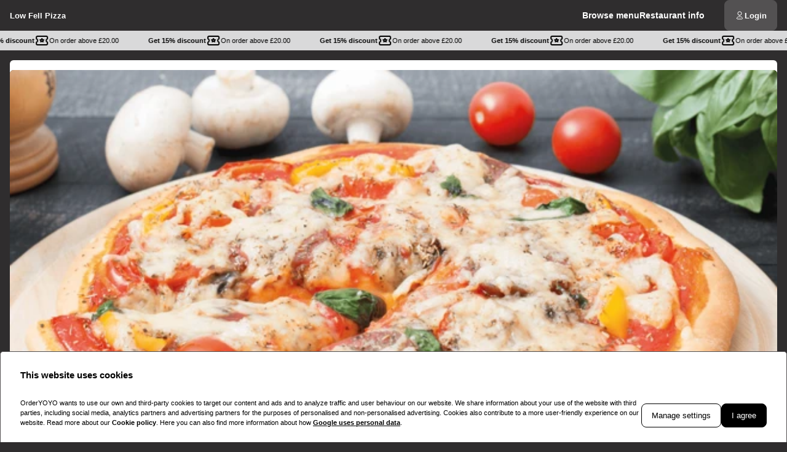

--- FILE ---
content_type: text/html; charset=utf-8
request_url: https://lowfellpizza.co.uk/
body_size: 54019
content:
<!DOCTYPE html><html translate="no" lang="en-GB"><head><meta charSet="utf-8" data-next-head=""/><title data-next-head="">Low Fell Pizza Gateshead | Take Away Menu Online</title><meta property="og:title" content="Low Fell Pizza Gateshead | Take Away Menu Online" data-next-head=""/><meta name="viewport" content="minimum-scale=1, initial-scale=1, width=device-width, shrink-to-fit=no, user-scalable=no, viewport-fit=cover" data-next-head=""/><link rel="canonical" href="https://lowfellpizza.co.uk/delivery" data-next-head=""/><meta property="fb:app_id" content="516280446309104" data-next-head=""/><link rel="icon" type="image/png" sizes="32x32" href="https://lowfellpizza.co.uk/cf-cgi/families/28589/resource-types/web-logo.png?ts=2025-11-21T07:44:10?height=32&amp;width=32" data-next-head=""/><link rel="icon" type="image/png" sizes="16x16" href="https://lowfellpizza.co.uk/cf-cgi/families/28589/resource-types/web-logo.png?ts=2025-11-21T07:44:10?height=16&amp;width=16" data-next-head=""/><link rel="apple-touch-icon" sizes="180x180" href="https://lowfellpizza.co.uk/cf-cgi/families/28589/resource-types/web-logo.png?ts=2025-11-21T07:44:10?height=180&amp;width=180" data-next-head=""/><link rel="mask-icon" href="https://lowfellpizza.co.uk/cf-cgi/families/28589/resource-types/web-logo.png?ts=2025-11-21T07:44:10" color="#2f2d2e" data-next-head=""/><meta name="thumbnail" content="https://lowfellpizza.co.uk/cf-cgi/families/28589/resource-types/web-logo.png?ts=2025-11-21T07:44:10" data-next-head=""/><meta property="og:image" content="https://lowfellpizza.co.uk/cf-cgi/families/28589/resource-types/web-logo.png?ts=2025-11-21T07:44:10" data-next-head=""/><meta name="msapplication-TileColor" content="#2f2d2e" data-next-head=""/><meta name="theme-color" content="#2f2d2e" data-next-head=""/><script type="application/ld+json" id="schema-context-60958" data-next-head="">{"@context":"https://schema.org","@type":"Restaurant","name":"Low Fell Pizza Gateshead","url":"https://lowfellpizza.co.uk","logo":"https://lowfellpizza.co.uk/cf-cgi/families/28589/resource-types/web-logo.png?ts=2025-11-21T07:44:10","image":"https://lowfellpizza.co.uk/cf-cgi/families/28589/resource-types/background.png?ts=2025-11-21T07:44:11","paymentAccepted":"Cash, ApplePay, AndroidPay, PayPal","address":{"@type":"PostalAddress","streetAddress":"8A Beaconsfield Rd, Low Fell"},"telephone":"1914878811","latitude":54.937164,"longitude":-1.598708,"openingHoursSpecification":[{"@type":"OpeningHoursSpecification","dayOfWeek":"https://schema.org/Sunday","opens":"15:00","closes":"23:00"},{"@type":"OpeningHoursSpecification","dayOfWeek":"https://schema.org/Monday","opens":"16:00","closes":"23:00"},{"@type":"OpeningHoursSpecification","dayOfWeek":"https://schema.org/Tuesday","opens":"15:00","closes":"23:00"},{"@type":"OpeningHoursSpecification","dayOfWeek":"https://schema.org/Wednesday","opens":"15:00","closes":"23:00"},{"@type":"OpeningHoursSpecification","dayOfWeek":"https://schema.org/Thursday","opens":"15:00","closes":"23:00"},{"@type":"OpeningHoursSpecification","dayOfWeek":"https://schema.org/Friday","opens":"15:00","closes":"23:00"},{"@type":"OpeningHoursSpecification","dayOfWeek":"https://schema.org/Saturday","opens":"15:00","closes":"23:00"}]}</script><link rel="preload" href="https://lowfellpizza.co.uk/cf-cgi/families/28589/resource-types/web-logo.png?ts=2025-11-21T07%3A44%3A10&amp;width=256&amp;fit=contain&amp;quality=100&amp;format=auto" as="image" data-next-head=""/><link rel="preload" as="image" imageSrcSet="https://lowfellpizza.co.uk/cf-cgi/families/28589/resource-types/background.png?ts=2025-11-21T07%3A44%3A11&amp;width=256&amp;height=144&amp;fit=cover&amp;quality=90&amp;format=auto 256w, https://lowfellpizza.co.uk/cf-cgi/families/28589/resource-types/background.png?ts=2025-11-21T07%3A44%3A11&amp;width=384&amp;height=216&amp;fit=cover&amp;quality=90&amp;format=auto 384w, https://lowfellpizza.co.uk/cf-cgi/families/28589/resource-types/background.png?ts=2025-11-21T07%3A44%3A11&amp;width=640&amp;height=360&amp;fit=cover&amp;quality=90&amp;format=auto 640w, https://lowfellpizza.co.uk/cf-cgi/families/28589/resource-types/background.png?ts=2025-11-21T07%3A44%3A11&amp;width=750&amp;height=422&amp;fit=cover&amp;quality=90&amp;format=auto 750w, https://lowfellpizza.co.uk/cf-cgi/families/28589/resource-types/background.png?ts=2025-11-21T07%3A44%3A11&amp;width=828&amp;height=466&amp;fit=cover&amp;quality=90&amp;format=auto 828w, https://lowfellpizza.co.uk/cf-cgi/families/28589/resource-types/background.png?ts=2025-11-21T07%3A44%3A11&amp;width=1080&amp;height=608&amp;fit=cover&amp;quality=90&amp;format=auto 1080w, https://lowfellpizza.co.uk/cf-cgi/families/28589/resource-types/background.png?ts=2025-11-21T07%3A44%3A11&amp;width=1200&amp;height=675&amp;fit=cover&amp;quality=90&amp;format=auto 1200w, https://lowfellpizza.co.uk/cf-cgi/families/28589/resource-types/background.png?ts=2025-11-21T07%3A44%3A11&amp;width=1920&amp;height=1080&amp;fit=cover&amp;quality=90&amp;format=auto 1920w, https://lowfellpizza.co.uk/cf-cgi/families/28589/resource-types/background.png?ts=2025-11-21T07%3A44%3A11&amp;width=2048&amp;height=1152&amp;fit=cover&amp;quality=90&amp;format=auto 2048w, https://lowfellpizza.co.uk/cf-cgi/families/28589/resource-types/background.png?ts=2025-11-21T07%3A44%3A11&amp;width=3840&amp;height=2160&amp;fit=cover&amp;quality=90&amp;format=auto 3840w" imageSizes="(max-width: 768px) 100vw, (max-width: 1200px) 50vw, 33vw" data-next-head=""/><meta http-equiv="x-dns-prefetch-control" content="on"/><link rel="dns-prefetch" href="//api.oyyservices.com"/><link rel="preload" href="/_next/static/css/2ae9a9247e69b0ce.css" as="style"/><link rel="stylesheet" href="/_next/static/css/2ae9a9247e69b0ce.css" data-n-g=""/><link rel="preload" href="/_next/static/css/3be0a80a95ebd530.css" as="style"/><link rel="stylesheet" href="/_next/static/css/3be0a80a95ebd530.css" data-n-p=""/><noscript data-n-css=""></noscript><script defer="" nomodule="" src="/_next/static/chunks/polyfills-42372ed130431b0a.js"></script><script src="/_next/static/chunks/webpack-79cf3ce553ea8eaa.js" defer=""></script><script src="/_next/static/chunks/framework-d15df63a5b176e1a.js" defer=""></script><script src="/_next/static/chunks/main-6e22cc8dab55ca5f.js" defer=""></script><script src="/_next/static/chunks/pages/_app-61d7cc132dccc53e.js" defer=""></script><script src="/_next/static/chunks/2511-4fd538d8825d08df.js" defer=""></script><script src="/_next/static/chunks/5522-30c53b5b8c90f761.js" defer=""></script><script src="/_next/static/chunks/7871-bbb1ac3f070aa79e.js" defer=""></script><script src="/_next/static/chunks/5258-a2430ca2b6d47c05.js" defer=""></script><script src="/_next/static/chunks/2952-13370fde0fc2d630.js" defer=""></script><script src="/_next/static/chunks/576-52079e216550e9c4.js" defer=""></script><script src="/_next/static/chunks/4820-9e7c13ea4eac0da8.js" defer=""></script><script src="/_next/static/chunks/302-2f5261366c117063.js" defer=""></script><script src="/_next/static/chunks/4293-c749ff7f3a1b9e27.js" defer=""></script><script src="/_next/static/chunks/418-885dc671e3104a7b.js" defer=""></script><script src="/_next/static/chunks/4069-6c47c391f3ddbac9.js" defer=""></script><script src="/_next/static/chunks/8604-baa30058e7483cf3.js" defer=""></script><script src="/_next/static/chunks/8013-55c7c1f74c5a71fb.js" defer=""></script><script src="/_next/static/chunks/pages/index-6b5f56790e61a2a7.js" defer=""></script><script src="/_next/static/74fa8e19ba53103f494658ba84e7a8e4935b1380/_buildManifest.js" defer=""></script><script src="/_next/static/74fa8e19ba53103f494658ba84e7a8e4935b1380/_ssgManifest.js" defer=""></script><meta name="sentry-trace" content="35224ebed3d5f7b3d8bc9c7c07f97619-554bbfc63f7a728c-0"/><meta name="baggage" content="sentry-environment=prd,sentry-release=74fa8e19ba53103f494658ba84e7a8e4935b1380,sentry-public_key=97e30c3b9cea0a701a7ba950f919a41a,sentry-trace_id=35224ebed3d5f7b3d8bc9c7c07f97619,sentry-org_id=4507373445644288,sentry-sampled=false,sentry-sample_rand=0.724873829088786,sentry-sample_rate=0"/><style data-styled="" data-styled-version="5.3.11">.boXkxA{position:relative;display:-webkit-inline-box;display:-webkit-inline-flex;display:-ms-inline-flexbox;display:inline-flex;-webkit-align-items:center;-webkit-box-align:center;-ms-flex-align:center;align-items:center;-webkit-box-pack:center;-webkit-justify-content:center;-ms-flex-pack:center;justify-content:center;color:currentColor;line-height:1;text-align:center;vertical-align:middle;outline:none;}/*!sc*/
data-styled.g3[id="sc-ffdf2550-0"]{content:"boXkxA,"}/*!sc*/
.cOlwYe{text-align:unset;margin:0;font-weight:600;text-wrap:balance;}/*!sc*/
.cOlwYe.link{cursor:pointer;-webkit-text-decoration:underline;text-decoration:underline;}/*!sc*/
.cOlwYe.link:disabled{cursor:auto;opacity:0.5;}/*!sc*/
.SNuKt{text-align:unset;margin:0;font-weight:400;line-height:1;font-weight:400;font-size:0.75rem;text-wrap:pretty;}/*!sc*/
.SNuKt:has(> input){display:-webkit-box;display:-webkit-flex;display:-ms-flexbox;display:flex;-webkit-align-items:center;-webkit-box-align:center;-ms-flex-align:center;align-items:center;gap:0.25rem;width:100%;}/*!sc*/
.SNuKt.link{cursor:pointer;-webkit-text-decoration:underline;text-decoration:underline;}/*!sc*/
.SNuKt.link:disabled{cursor:auto;opacity:0.5;}/*!sc*/
.lmGRL{text-align:unset;margin:0;font-weight:700;line-height:1.25;font-size:1rem;text-wrap:pretty;}/*!sc*/
.lmGRL.link{cursor:pointer;-webkit-text-decoration:underline;text-decoration:underline;}/*!sc*/
.lmGRL.link:disabled{cursor:auto;opacity:0.5;}/*!sc*/
.eXxeys{text-align:unset;margin:0;font-weight:500;font-size:0.6875rem;line-height:1.5;text-wrap:pretty;}/*!sc*/
.eXxeys.link{cursor:pointer;-webkit-text-decoration:underline;text-decoration:underline;}/*!sc*/
.eXxeys.link:disabled{cursor:auto;opacity:0.5;}/*!sc*/
.iPUtma{text-align:unset;margin:0;font-weight:600;line-height:1.25;font-size:1rem;text-wrap:pretty;}/*!sc*/
.iPUtma.link{cursor:pointer;-webkit-text-decoration:underline;text-decoration:underline;}/*!sc*/
.iPUtma.link:disabled{cursor:auto;opacity:0.5;}/*!sc*/
.chuBeZ{text-align:unset;margin:0;font-weight:400;font-size:0.6875rem;line-height:1.5;text-wrap:pretty;}/*!sc*/
.chuBeZ.link{cursor:pointer;-webkit-text-decoration:underline;text-decoration:underline;}/*!sc*/
.chuBeZ.link:disabled{cursor:auto;opacity:0.5;}/*!sc*/
data-styled.g4[id="sc-6d5360b5-0"]{content:"cOlwYe,SNuKt,lmGRL,eXxeys,iPUtma,chuBeZ,"}/*!sc*/
.iYYVID{-webkit-text-decoration:none;text-decoration:none;color:inherit;font-weight:400;cursor:pointer;-webkit-transition:color 300ms;transition:color 300ms;}/*!sc*/
@media (hover:hover){.iYYVID:hover{color:#D9D9DA;}}/*!sc*/
.iYYVID[aria-disabled="true"]{color:#ABABAB;pointer-events:none;}/*!sc*/
.dFIMME{-webkit-text-decoration:none;text-decoration:none;color:inherit;font-weight:700;cursor:pointer;-webkit-transition:color 300ms;transition:color 300ms;}/*!sc*/
@media (hover:hover){.dFIMME:hover{color:#D9D9DA;}}/*!sc*/
.dFIMME[aria-disabled="true"]{color:#ABABAB;pointer-events:none;}/*!sc*/
data-styled.g12[id="sc-5fcba01-0"]{content:"iYYVID,dFIMME,"}/*!sc*/
.dSQmKT{display:-webkit-inline-box;display:-webkit-inline-flex;display:-ms-inline-flexbox;display:inline-flex;}/*!sc*/
data-styled.g28[id="sc-3ff688c0-0"]{content:"dSQmKT,"}/*!sc*/
.cYvduy{max-width:100%;display:-webkit-inline-box;display:-webkit-inline-flex;display:-ms-inline-flexbox;display:inline-flex;-webkit-align-items:center;-webkit-box-align:center;-ms-flex-align:center;align-items:center;gap:0.85em;word-break:break-all;}/*!sc*/
data-styled.g29[id="sc-3ff688c0-1"]{content:"cYvduy,"}/*!sc*/
.dgmsOS{position:relative;display:-webkit-inline-box;display:-webkit-inline-flex;display:-ms-inline-flexbox;display:inline-flex;-webkit-align-items:center;-webkit-box-align:center;-ms-flex-align:center;align-items:center;-webkit-box-pack:justify;-webkit-justify-content:space-between;-ms-flex-pack:justify;justify-content:space-between;gap:0.85em;max-width:100%;font-size:0.8125rem;font-weight:500;line-height:1em;-webkit-text-decoration:none;text-decoration:none;-webkit-user-select:none;-moz-user-select:none;-ms-user-select:none;user-select:none;border-radius:0.5rem;cursor:pointer;-webkit-transition-property:background-color,border-color,color,opacity;transition-property:background-color,border-color,color,opacity;-webkit-transition-duration:200ms;transition-duration:200ms;-webkit-transition-timing-function:ease;transition-timing-function:ease;padding:0.75rem 1rem;background-color:#535152;border:1px solid #535152;color:#ffffff;-webkit-box-pack:justify;-webkit-justify-content:space-between;-ms-flex-pack:justify;justify-content:space-between;-webkit-box-pack:justify;-webkit-justify-content:space-between;-ms-flex-pack:justify;justify-content:space-between;width:100%;}/*!sc*/
.dgmsOS .sc-3ff688c0-1,.dgmsOS .sc-3ff688c0-0{-webkit-transition-property:opacity;transition-property:opacity;-webkit-transition-duration:200ms;transition-duration:200ms;-webkit-transition-timing-function:ease;transition-timing-function:ease;}/*!sc*/
.dgmsOS:hover{background-color:#656364;border-color:#656364;}/*!sc*/
.dgmsOS:active{background-color:#777677;border-color:#777677;}/*!sc*/
.dgmsOS .sc-3ff688c0-1{white-space:nowrap;}/*!sc*/
.dgmsOS:focus-visible{outline-offset:2px;outline:2px solid #D9D9DA;}/*!sc*/
.hhPbaH{position:relative;display:-webkit-inline-box;display:-webkit-inline-flex;display:-ms-inline-flexbox;display:inline-flex;-webkit-align-items:center;-webkit-box-align:center;-ms-flex-align:center;align-items:center;-webkit-box-pack:center;-webkit-justify-content:center;-ms-flex-pack:center;justify-content:center;gap:0.85em;max-width:100%;font-size:0.8125rem;font-weight:500;line-height:1em;-webkit-text-decoration:none;text-decoration:none;-webkit-user-select:none;-moz-user-select:none;-ms-user-select:none;user-select:none;border-radius:0.5rem;cursor:pointer;-webkit-transition-property:background-color,border-color,color,opacity;transition-property:background-color,border-color,color,opacity;-webkit-transition-duration:200ms;transition-duration:200ms;-webkit-transition-timing-function:ease;transition-timing-function:ease;padding:0.75rem 1rem;-webkit-box-pack:center;-webkit-justify-content:center;-ms-flex-pack:center;justify-content:center;-webkit-box-pack:center;-webkit-justify-content:center;-ms-flex-pack:center;justify-content:center;}/*!sc*/
.hhPbaH .sc-3ff688c0-1,.hhPbaH .sc-3ff688c0-0{-webkit-transition-property:opacity;transition-property:opacity;-webkit-transition-duration:200ms;transition-duration:200ms;-webkit-transition-timing-function:ease;transition-timing-function:ease;}/*!sc*/
.hhPbaH:focus-visible{outline-offset:2px;outline:2px solid #D9D9DA;}/*!sc*/
.eNxEIQ{position:relative;display:-webkit-inline-box;display:-webkit-inline-flex;display:-ms-inline-flexbox;display:inline-flex;-webkit-align-items:center;-webkit-box-align:center;-ms-flex-align:center;align-items:center;-webkit-box-pack:left;-webkit-justify-content:left;-ms-flex-pack:left;justify-content:left;gap:0.85em;max-width:100%;font-size:0.8125rem;font-weight:500;line-height:1em;-webkit-text-decoration:none;text-decoration:none;-webkit-user-select:none;-moz-user-select:none;-ms-user-select:none;user-select:none;border-radius:0.5rem;cursor:pointer;-webkit-transition-property:background-color,border-color,color,opacity;transition-property:background-color,border-color,color,opacity;-webkit-transition-duration:200ms;transition-duration:200ms;-webkit-transition-timing-function:ease;transition-timing-function:ease;padding:0.75rem 1rem;-webkit-box-pack:left;-webkit-justify-content:left;-ms-flex-pack:left;justify-content:left;-webkit-box-pack:left;-webkit-justify-content:left;-ms-flex-pack:left;justify-content:left;width:100%;}/*!sc*/
.eNxEIQ .sc-3ff688c0-1,.eNxEIQ .sc-3ff688c0-0{-webkit-transition-property:opacity;transition-property:opacity;-webkit-transition-duration:200ms;transition-duration:200ms;-webkit-transition-timing-function:ease;transition-timing-function:ease;}/*!sc*/
.eNxEIQ:focus-visible{outline-offset:2px;outline:2px solid #D9D9DA;}/*!sc*/
.gsXyKe{position:relative;display:-webkit-inline-box;display:-webkit-inline-flex;display:-ms-inline-flexbox;display:inline-flex;-webkit-align-items:center;-webkit-box-align:center;-ms-flex-align:center;align-items:center;-webkit-box-pack:center;-webkit-justify-content:center;-ms-flex-pack:center;justify-content:center;gap:0.85em;max-width:100%;font-size:0.8125rem;font-weight:500;line-height:1em;-webkit-text-decoration:none;text-decoration:none;-webkit-user-select:none;-moz-user-select:none;-ms-user-select:none;user-select:none;border-radius:0.5rem;cursor:pointer;-webkit-transition-property:background-color,border-color,color,opacity;transition-property:background-color,border-color,color,opacity;-webkit-transition-duration:200ms;transition-duration:200ms;-webkit-transition-timing-function:ease;transition-timing-function:ease;padding:0.75rem 1rem;-webkit-box-pack:center;-webkit-justify-content:center;-ms-flex-pack:center;justify-content:center;-webkit-box-pack:center;-webkit-justify-content:center;-ms-flex-pack:center;justify-content:center;}/*!sc*/
.gsXyKe .sc-3ff688c0-1,.gsXyKe .sc-3ff688c0-0{-webkit-transition-property:opacity;transition-property:opacity;-webkit-transition-duration:200ms;transition-duration:200ms;-webkit-transition-timing-function:ease;transition-timing-function:ease;}/*!sc*/
.gsXyKe .sc-3ff688c0-1{white-space:nowrap;}/*!sc*/
.gsXyKe:focus-visible{outline-offset:2px;outline:2px solid #D9D9DA;}/*!sc*/
.kNefNL{position:relative;display:-webkit-inline-box;display:-webkit-inline-flex;display:-ms-inline-flexbox;display:inline-flex;-webkit-align-items:center;-webkit-box-align:center;-ms-flex-align:center;align-items:center;-webkit-box-pack:left;-webkit-justify-content:left;-ms-flex-pack:left;justify-content:left;gap:0.85em;max-width:100%;font-size:0.8125rem;font-weight:500;line-height:1em;-webkit-text-decoration:none;text-decoration:none;-webkit-user-select:none;-moz-user-select:none;-ms-user-select:none;user-select:none;border-radius:0.5rem;cursor:pointer;-webkit-transition-property:background-color,border-color,color,opacity;transition-property:background-color,border-color,color,opacity;-webkit-transition-duration:200ms;transition-duration:200ms;-webkit-transition-timing-function:ease;transition-timing-function:ease;padding:0.75rem 1rem;-webkit-box-pack:left;-webkit-justify-content:left;-ms-flex-pack:left;justify-content:left;-webkit-box-pack:left;-webkit-justify-content:left;-ms-flex-pack:left;justify-content:left;}/*!sc*/
.kNefNL .sc-3ff688c0-1,.kNefNL .sc-3ff688c0-0{-webkit-transition-property:opacity;transition-property:opacity;-webkit-transition-duration:200ms;transition-duration:200ms;-webkit-transition-timing-function:ease;transition-timing-function:ease;}/*!sc*/
.kNefNL:focus-visible{outline-offset:2px;outline:2px solid #D9D9DA;}/*!sc*/
.iKqZjo{position:relative;display:-webkit-inline-box;display:-webkit-inline-flex;display:-ms-inline-flexbox;display:inline-flex;-webkit-align-items:center;-webkit-box-align:center;-ms-flex-align:center;align-items:center;-webkit-box-pack:center;-webkit-justify-content:center;-ms-flex-pack:center;justify-content:center;gap:0.85em;max-width:100%;font-size:0.8125rem;font-weight:500;line-height:1em;-webkit-text-decoration:none;text-decoration:none;-webkit-user-select:none;-moz-user-select:none;-ms-user-select:none;user-select:none;border-radius:0.5rem;cursor:pointer;-webkit-transition-property:background-color,border-color,color,opacity;transition-property:background-color,border-color,color,opacity;-webkit-transition-duration:200ms;transition-duration:200ms;-webkit-transition-timing-function:ease;transition-timing-function:ease;padding:0.75rem 1rem;background-color:#535152;border:1px solid #535152;color:#ffffff;-webkit-box-pack:center;-webkit-justify-content:center;-ms-flex-pack:center;justify-content:center;-webkit-box-pack:center;-webkit-justify-content:center;-ms-flex-pack:center;justify-content:center;}/*!sc*/
.iKqZjo .sc-3ff688c0-1,.iKqZjo .sc-3ff688c0-0{-webkit-transition-property:opacity;transition-property:opacity;-webkit-transition-duration:200ms;transition-duration:200ms;-webkit-transition-timing-function:ease;transition-timing-function:ease;}/*!sc*/
.iKqZjo:hover{background-color:#656364;border-color:#656364;}/*!sc*/
.iKqZjo:active{background-color:#777677;border-color:#777677;}/*!sc*/
.iKqZjo:focus-visible{outline-offset:2px;outline:2px solid #D9D9DA;}/*!sc*/
data-styled.g31[id="sc-3ff688c0-3"]{content:"dgmsOS,hhPbaH,eNxEIQ,gsXyKe,kNefNL,iKqZjo,"}/*!sc*/
.dfCxIA{--button-translate-x:-8px;position:fixed;inset:auto 0 50% auto;-webkit-writing-mode:vertical-lr;-ms-writing-mode:tb;writing-mode:vertical-lr;-webkit-transform:rotate(180deg) translateY(-50%);-ms-transform:rotate(180deg) translateY(-50%);transform:rotate(180deg) translateY(-50%);}/*!sc*/
.dfCxIA:hover{--button-translate-x:0;}/*!sc*/
data-styled.g34[id="sc-526c0fa0-0"]{content:"dfCxIA,"}/*!sc*/
.jxPZEN{-webkit-transition-property:all;transition-property:all;border-bottom-left-radius:0;border-top-left-radius:0;box-shadow:0 0 34px 2px rgba(0,0,0,0.24);word-break:normal;word-wrap:normal;white-space:nowrap;-webkit-transform:translateX(var(--button-translate-x));-ms-transform:translateX(var(--button-translate-x));transform:translateX(var(--button-translate-x));border-color:#777677;padding:0.75rem;}/*!sc*/
data-styled.g35[id="sc-526c0fa0-1"]{content:"jxPZEN,"}/*!sc*/
.cuyfGz{display:-webkit-inline-box;display:-webkit-inline-flex;display:-ms-inline-flexbox;display:inline-flex;-webkit-flex-direction:column;-ms-flex-direction:column;flex-direction:column;position:relative;gap:0.5rem;width:100%;}/*!sc*/
.cuyfGz > .sc-f6b4f0a0-0{position:relative;padding:0;line-height:0;}/*!sc*/
.cuyfGz .react-aria-Label{line-height:1;position:absolute;z-index:1;color:#fff;font-size:0.75rem;font-weight:500;top:0.75rem;inset-inline:1rem;}/*!sc*/
.cuyfGz .react-aria-Button[aria-haspopup="listbox"],.cuyfGz .react-aria-Input,.cuyfGz .react-aria-TextArea{padding:1rem;padding-top:1.75rem;background-color:transparent;border:1px solid transparent;outline:0;width:100%;}/*!sc*/
.cuyfGz .react-aria-Input,.cuyfGz .react-aria-TextArea{color:currentColor;border-radius:0.5rem;}/*!sc*/
.cuyfGz .react-aria-Input::-webkit-input-placeholder,.cuyfGz .react-aria-TextArea::-webkit-input-placeholder{color:#ABABAB;opacity:1;}/*!sc*/
.cuyfGz .react-aria-Input::-moz-placeholder,.cuyfGz .react-aria-TextArea::-moz-placeholder{color:#ABABAB;opacity:1;}/*!sc*/
.cuyfGz .react-aria-Input:-ms-input-placeholder,.cuyfGz .react-aria-TextArea:-ms-input-placeholder{color:#ABABAB;opacity:1;}/*!sc*/
.cuyfGz .react-aria-Input::placeholder,.cuyfGz .react-aria-TextArea::placeholder{color:#ABABAB;opacity:1;}/*!sc*/
.cuyfGz .react-aria-Input:-ms-input-placeholder,.cuyfGz .react-aria-TextArea:-ms-input-placeholder{color:#ABABAB;}/*!sc*/
.cuyfGz .react-aria-Input::-ms-input-placeholder,.cuyfGz .react-aria-TextArea::-ms-input-placeholder{color:#ABABAB;}/*!sc*/
.cuyfGz .react-aria-Input:not(:-moz-read-only):not(:placeholder-shown):focus,.cuyfGz .react-aria-TextArea:not(:-moz-read-only):not(:placeholder-shown):focus{border-color:#ffffff;}/*!sc*/
.cuyfGz .react-aria-Input:not(:read-only):not(:placeholder-shown):focus,.cuyfGz .react-aria-TextArea:not(:read-only):not(:placeholder-shown):focus{border-color:#ffffff;}/*!sc*/
.cuyfGz .react-aria-Input:-moz-read-only,.cuyfGz .react-aria-TextArea:-moz-read-only{color:#ABABAB;}/*!sc*/
.cuyfGz .react-aria-Input:read-only,.cuyfGz .react-aria-TextArea:read-only{color:#ABABAB;}/*!sc*/
.cuyfGz .react-aria-Input::selection,.cuyfGz .react-aria-TextArea::selection{color:#ffffff;background-color:#777677;}/*!sc*/
.cuyfGz .react-aria-Input[type="range"]{all:unset;--fill:#D9D9DA;--fillbg:#6C6C6D;--star:url('data:image/svg+xml,<svg xmlns="http://www.w3.org/2000/svg" viewBox="0 0 24 24"><path d="M12 17.25l-6.188 3.75 1.641-7.031-5.438-4.734 7.172-0.609 2.813-6.609 2.813 6.609 7.172 0.609-5.438 4.734 1.641 7.031z"/></svg>');--stars:5;--starsize:2.5rem;--value:0;--x:calc(100% * (var(--value) / var(--stars)));padding:1rem;padding-top:1.75rem;width:100%;}/*!sc*/
@supports (-webkit-block-size:var(--starsize)) or (inline-size:calc(var(--stars) * var(--starsize))) or (-ms-flex-block-size:var(--starsize)) or (inline-size:calc(var(--stars) * var(--starsize))) or (block-size:var(--starsize)) or (inline-size:calc(var(--stars) * var(--starsize))){.cuyfGz .react-aria-Input[type="range"]{-webkit-block-size:var(--starsize);-ms-flex-block-size:var(--starsize);block-size:var(--starsize);inline-size:calc(var(--stars) * var(--starsize));position:relative;background:transparent;touch-action:manipulation;-webkit-appearance:none;-moz-appearance:none;appearance:none;outline:0;}.cuyfGz .react-aria-Input[type="range"]::-moz-range-track{background:linear-gradient( to right,var(--fill) 0 var(--x),var(--fillbg) 0 var(--x) );-webkit-block-size:100%;-ms-flex-block-size:100%;block-size:100%;-webkit-mask:repeat left center/var(--starsize) var(--star);mask:repeat left center/var(--starsize) var(--star);}.cuyfGz .react-aria-Input[type="range"]::-webkit-slider-runnable-track{background:linear-gradient( to right,var(--fill) 0 var(--x),var(--fillbg) 0 var(--x) );-webkit-block-size:100%;-ms-flex-block-size:100%;block-size:100%;-webkit-mask:repeat left center/var(--starsize) var(--star);mask:repeat left center/var(--starsize) var(--star);-webkit-mask:repeat left center/var(--starsize) var(--star);}.cuyfGz .react-aria-Input[type="range"]::-moz-range-thumb{height:var(--starsize);opacity:0;width:calc(var(--starsize) / 2);}.cuyfGz .react-aria-Input[type="range"]::-webkit-slider-thumb{height:var(--starsize);opacity:0;width:calc(var(--starsize) / 2);-webkit-appearance:none;}}/*!sc*/
.cuyfGz .react-aria-TextArea{-webkit-scrollbar-width:thin;-moz-scrollbar-width:thin;-ms-scrollbar-width:thin;scrollbar-width:thin;-webkit-scrollbar-color:#777677 #535152;-moz-scrollbar-color:#777677 #535152;-ms-scrollbar-color:#777677 #535152;scrollbar-color:#777677 #535152;}/*!sc*/
.cuyfGz .react-aria-TextArea::-webkit-scrollbar{width:4px;height:100px;background:#535152;}/*!sc*/
.cuyfGz .react-aria-TextArea::-webkit-scrollbar-thumb{background:#777677;border-radius:100px;}/*!sc*/
.cuyfGz .react-aria-Text,.cuyfGz .react-aria-FieldError{display:-webkit-box;display:-webkit-flex;display:-ms-flexbox;display:flex;-webkit-align-items:center;-webkit-box-align:center;-ms-flex-align:center;align-items:center;gap:0.25rem;padding-inline:0.5rem;font-size:0.875rem;font-weight:500;line-height:1;}/*!sc*/
.cuyfGz .react-aria-Text{color:#ABABAB;}/*!sc*/
data-styled.g37[id="sc-f6b4f0a0-1"]{content:"cuyfGz,"}/*!sc*/
.fDTrvr{width:100%;max-width:1366px;margin-left:auto;margin-right:auto;padding-left:var(--gutter,1rem);padding-right:var(--gutter,1rem);display:-webkit-box;display:-webkit-flex;display:-ms-flexbox;display:flex;-webkit-flex-direction:column;-ms-flex-direction:column;flex-direction:column;row-gap:3rem;}/*!sc*/
.fDTRZB{width:100%;max-width:1366px;margin-left:auto;margin-right:auto;padding-left:var(--gutter,1rem);padding-right:var(--gutter,1rem);display:-webkit-box;display:-webkit-flex;display:-ms-flexbox;display:flex;-webkit-flex-direction:column;-ms-flex-direction:column;flex-direction:column;row-gap:1rem;}/*!sc*/
.hbyRPx{width:100%;max-width:1366px;margin-left:auto;margin-right:auto;padding-left:var(--gutter,1rem);padding-right:var(--gutter,1rem);display:-webkit-box;display:-webkit-flex;display:-ms-flexbox;display:flex;-webkit-flex-direction:column;-ms-flex-direction:column;flex-direction:column;row-gap:3rem;display:-webkit-box;display:-webkit-flex;display:-ms-flexbox;display:flex;-webkit-flex-wrap:nowrap;-ms-flex-wrap:nowrap;flex-wrap:nowrap;-webkit-flex-direction:column;-ms-flex-direction:column;flex-direction:column;}/*!sc*/
data-styled.g40[id="sc-aff4540d-1"]{content:"fDTrvr,fDTRZB,hbyRPx,"}/*!sc*/
.jmWhGd{display:grid;width:100%;grid-template-columns:repeat( 12,minmax(0,1fr) );gap:var(--gutter,1rem);}/*!sc*/
data-styled.g41[id="sc-aff4540d-2"]{content:"jmWhGd,"}/*!sc*/
.cemwwi{grid-column:span 12 / span 12;}/*!sc*/
@media (min-width:768px){}/*!sc*/
@media (min-width:992px){.cemwwi{grid-column:span 4 / span 4;grid-column-start:unset;}}/*!sc*/
@media (min-width:1200px){}/*!sc*/
.kFBzgj{grid-column:span 12 / span 12;}/*!sc*/
@media (min-width:768px){}/*!sc*/
@media (min-width:992px){}/*!sc*/
@media (min-width:1200px){}/*!sc*/
.kQBxVV{grid-column:span 12 / span 12;}/*!sc*/
@media (min-width:768px){.kQBxVV{grid-column:span 6 / span 6;}}/*!sc*/
@media (min-width:992px){.kQBxVV{grid-column:span 4 / span 4;grid-column-start:unset;}}/*!sc*/
@media (min-width:1200px){}/*!sc*/
data-styled.g42[id="sc-aff4540d-3"]{content:"cemwwi,kFBzgj,kQBxVV,"}/*!sc*/
.eWsmJS{color:#ABABAB;}/*!sc*/
data-styled.g43[id="sc-fca41478-0"]{content:"eWsmJS,"}/*!sc*/
.fXGJps{display:-webkit-box;display:-webkit-flex;display:-ms-flexbox;display:flex;-webkit-flex-direction:column;-ms-flex-direction:column;flex-direction:column;-webkit-align-items:flex-end;-webkit-box-align:flex-end;-ms-flex-align:flex-end;align-items:flex-end;-webkit-box-pack:center;-webkit-justify-content:center;-ms-flex-pack:center;justify-content:center;}/*!sc*/
data-styled.g44[id="sc-fca41478-1"]{content:"fXGJps,"}/*!sc*/
.gFiEdQ{display:-webkit-box;display:-webkit-flex;display:-ms-flexbox;display:flex;-webkit-flex-direction:row;-ms-flex-direction:row;flex-direction:row;gap:0.5rem;-webkit-flex-wrap:wrap;-ms-flex-wrap:wrap;flex-wrap:wrap;}/*!sc*/
.gFiEdQ > .sc-5fcba01-0{font-size:0.6875rem;font-weight:400;white-space:nowrap;line-height:1;}/*!sc*/
.gFiEdQ > .sc-5fcba01-0:not(:last-child){border-right:1px solid #777677;padding-right:0.5rem;}/*!sc*/
data-styled.g45[id="sc-5300d17f-0"]{content:"gFiEdQ,"}/*!sc*/
.jTAMZr{font-size:0.6875rem;font-weight:400;padding:0;line-height:1;cursor:pointer;}/*!sc*/
.jTAMZr:hover{color:#D9D9DA;}/*!sc*/
data-styled.g46[id="sc-5300d17f-1"]{content:"jTAMZr,"}/*!sc*/
.hDQRzi{display:-webkit-box;display:-webkit-flex;display:-ms-flexbox;display:flex;background-color:#D9D9DA;color:#000000;padding:0.25rem 0;-webkit-align-items:center;-webkit-box-align:center;-ms-flex-align:center;align-items:center;width:100%;height:32px;z-index:8;}/*!sc*/
data-styled.g49[id="sc-c71fbbe9-0"]{content:"hDQRzi,"}/*!sc*/
.kdQDgL{--logo-size:44px;position:relative;z-index:6;}/*!sc*/
.kdQDgL:has(.headroom--unfixed){height:112px;}/*!sc*/
.kdQDgL .headroom{background-color:#2f2d2e;width:100dvw;-webkit-transition:box-shadow 200ms ease-in-out;transition:box-shadow 200ms ease-in-out;}/*!sc*/
.kdQDgL .headroom--unfixed{position:relative;-webkit-transform:translateY(0);-ms-transform:translateY(0);transform:translateY(0);--logo-size:64px;}/*!sc*/
.kdQDgL .headroom--scrolled{-webkit-transition:-webkit-transform 200ms ease-in-out;-webkit-transition:transform 200ms ease-in-out;transition:transform 200ms ease-in-out;box-shadow:0 12px 24px rgba(255,255,255,0.15),0 8px 8px rgba(255,255,255,0.12);}/*!sc*/
.kdQDgL .headroom--scrolled .sc-c71fbbe9-0{display:none;}/*!sc*/
.kdQDgL .headroom--unpinned{position:fixed;-webkit-transform:translateY(-100%);-ms-transform:translateY(-100%);transform:translateY(-100%);box-shadow:none;}/*!sc*/
.kdQDgL .headroom--pinned{position:fixed;-webkit-transform:translateY(0%);-ms-transform:translateY(0%);transform:translateY(0%);}/*!sc*/
data-styled.g50[id="sc-57d66d76-0"]{content:"kdQDgL,"}/*!sc*/
.gTNvml{display:none;}/*!sc*/
@media (min-width:768px){.gTNvml{display:-webkit-box;display:-webkit-flex;display:-ms-flexbox;display:flex;-webkit-box-pack:end;-webkit-justify-content:flex-end;-ms-flex-pack:end;justify-content:flex-end;}}/*!sc*/
data-styled.g51[id="sc-57d66d76-1"]{content:"gTNvml,"}/*!sc*/
.llAftk{grid-template-columns:1fr auto;-webkit-align-items:center;-webkit-box-align:center;-ms-flex-align:center;align-items:center;padding-block:0.5rem;}/*!sc*/
@media (min-width:768px){.llAftk{grid-template-columns:minmax(64px,auto) 1fr auto;gap:1rem;}}/*!sc*/
@media (min-width:992px){.llAftk{gap:2rem;}}/*!sc*/
.llAftk:not(:has(.sc-57d66d76-1)){grid-template-columns:1fr;}/*!sc*/
data-styled.g52[id="sc-57d66d76-2"]{content:"llAftk,"}/*!sc*/
.kCkmvf{display:none;}/*!sc*/
@media (min-width:768px){.kCkmvf{display:block;}}/*!sc*/
data-styled.g53[id="sc-57d66d76-3"]{content:"kCkmvf,"}/*!sc*/
.jfQdQk{padding:0;border-radius:50%;display:-webkit-box;display:-webkit-flex;display:-ms-flexbox;display:flex;-webkit-align-items:center;-webkit-box-align:center;-ms-flex-align:center;align-items:center;-webkit-box-pack:center;-webkit-justify-content:center;-ms-flex-pack:center;justify-content:center;width:2.75rem;aspect-ratio:1;}/*!sc*/
@media (min-width:768px){.jfQdQk{display:none;}}/*!sc*/
.jfQdQk:hover{background-color:#535152;}/*!sc*/
.jfQdQk[aria-hidden="true"]{opacity:0;pointer-events:none;}/*!sc*/
data-styled.g54[id="sc-57d66d76-4"]{content:"jfQdQk,"}/*!sc*/
.idbPgy{text-overflow:ellipsis;overflow:hidden;}/*!sc*/
.idbPgy:only-child{margin-inline:auto;}/*!sc*/
data-styled.g85[id="sc-b10bf22d-0"]{content:"idbPgy,"}/*!sc*/
.bvupAB{-webkit-transition:width 200ms ease,height 200ms ease;transition:width 200ms ease,height 200ms ease;position:relative;border-radius:0.25rem;overflow:hidden;display:-webkit-box;display:-webkit-flex;display:-ms-flexbox;display:flex;height:var(--logo-size,64px);width:var(--logo-size,64px);}/*!sc*/
data-styled.g86[id="sc-b10bf22d-1"]{content:"bvupAB,"}/*!sc*/
.cMCepv{width:100%;height:100%;object-fit:contain;display:inline-block;vertical-align:middle;}/*!sc*/
data-styled.g87[id="sc-b10bf22d-2"]{content:"cMCepv,"}/*!sc*/
.cxGUpU{display:-webkit-box;display:-webkit-flex;display:-ms-flexbox;display:flex;-webkit-flex-direction:column;-ms-flex-direction:column;flex-direction:column;-webkit-align-items:flex-end;-webkit-box-align:flex-end;-ms-flex-align:flex-end;align-items:flex-end;}/*!sc*/
data-styled.g90[id="sc-ebd81f03-0"]{content:"cxGUpU,"}/*!sc*/
.ixtuIV{list-style:none;margin:0;padding:0;display:-webkit-box;display:-webkit-flex;display:-ms-flexbox;display:flex;gap:1rem;}/*!sc*/
.ixtuIV:hover:has(li:hover) > li:not(:hover){opacity:0.5;}/*!sc*/
data-styled.g91[id="sc-ebd81f03-1"]{content:"ixtuIV,"}/*!sc*/
.dxeYwX{-webkit-transition:opacity 140ms ease;transition:opacity 140ms ease;font-size:0.75rem;line-height:1.5;margin:0;display:inline;white-space:nowrap;}/*!sc*/
@media (min-width:992px){.dxeYwX{font-size:0.875rem;}}/*!sc*/
data-styled.g92[id="sc-ebd81f03-2"]{content:"dxeYwX,"}/*!sc*/
.eIauaV[aria-current="page"]{-webkit-text-decoration-line:underline;text-decoration-line:underline;text-underline-offset:4px;}/*!sc*/
data-styled.g93[id="sc-ebd81f03-3"]{content:"eIauaV,"}/*!sc*/
.ezkGXE{-webkit-box-flex:1;-webkit-flex-grow:1;-ms-flex-positive:1;flex-grow:1;width:100%;}/*!sc*/
data-styled.g94[id="sc-13a7e6fa-0"]{content:"ezkGXE,"}/*!sc*/
.fHNgsD{-webkit-transition:0.5s;transition:0.5s;background-color:#2f2d2e;min-height:100vh;min-height:100dvh;display:-webkit-box;display:-webkit-flex;display:-ms-flexbox;display:flex;-webkit-flex-direction:column;-ms-flex-direction:column;flex-direction:column;}/*!sc*/
data-styled.g95[id="sc-13a7e6fa-1"]{content:"fHNgsD,"}/*!sc*/
.giYuUW{line-height:1;margin:0;padding:0;display:-webkit-box;display:-webkit-flex;display:-ms-flexbox;display:flex;-webkit-flex-wrap:wrap;-ms-flex-wrap:wrap;flex-wrap:wrap;-webkit-box-pack:end;-webkit-justify-content:flex-end;-ms-flex-pack:end;justify-content:flex-end;-webkit-align-content:center;-ms-flex-line-pack:center;align-content:center;-webkit-align-content:baseline;-ms-flex-line-pack:baseline;align-content:baseline;gap:0.25rem;}/*!sc*/
data-styled.g126[id="sc-8136a6df-0"]{content:"giYuUW,"}/*!sc*/
.cYcbAP{font-variant-numeric:tabular-nums;color:#D9D9DA;-webkit-text-decoration:none;text-decoration:none;white-space:nowrap;font-weight:600;}/*!sc*/
data-styled.g127[id="sc-8136a6df-1"]{content:"cYcbAP,"}/*!sc*/
.jEWlNn{background-color:#535152;padding-block:2rem;position:relative;z-index:8;}/*!sc*/
data-styled.g161[id="sc-b15b80eb-0"]{content:"jEWlNn,"}/*!sc*/
.eAuwRY{grid-area:payment;-webkit-box-pack:end;-webkit-justify-content:flex-end;-ms-flex-pack:end;justify-content:flex-end;}/*!sc*/
data-styled.g162[id="sc-b15b80eb-1"]{content:"eAuwRY,"}/*!sc*/
.iRbiTm{display:grid;width:100%;-webkit-align-items:center;-webkit-box-align:center;-ms-flex-align:center;align-items:center;-webkit-box-pack:center;-webkit-justify-content:center;-ms-flex-pack:center;justify-content:center;grid-template-areas:"logo payment" "legal legal" "copyrights copyrights";grid-template-columns:1fr auto;grid-row-gap:1rem;}/*!sc*/
@media (min-width:768px){.iRbiTm{grid-template-areas:"logo payment" "legal copyrights";}}/*!sc*/
data-styled.g163[id="sc-b15b80eb-2"]{content:"iRbiTm,"}/*!sc*/
.iifZNo{grid-area:logo;display:-webkit-box;display:-webkit-flex;display:-ms-flexbox;display:flex;-webkit-box-pack:start;-webkit-justify-content:flex-start;-ms-flex-pack:start;justify-content:flex-start;-webkit-align-items:center;-webkit-box-align:center;-ms-flex-align:center;align-items:center;width:-webkit-fit-content;width:-moz-fit-content;width:fit-content;}/*!sc*/
data-styled.g164[id="sc-b15b80eb-3"]{content:"iifZNo,"}/*!sc*/
.hJzlST{grid-area:legal;}/*!sc*/
data-styled.g166[id="sc-b15b80eb-5"]{content:"hJzlST,"}/*!sc*/
.jXckFV{grid-area:copyrights;}/*!sc*/
data-styled.g167[id="sc-b15b80eb-6"]{content:"jXckFV,"}/*!sc*/
.jRfFEO{position:relative;z-index:9;}/*!sc*/
data-styled.g168[id="sc-81698d76-0"]{content:"jRfFEO,"}/*!sc*/
.gHvYvz{-webkit-transition-property:background-color,border-color,color,opacity,height;transition-property:background-color,border-color,color,opacity,height;font-weight:700;min-height:50px;}/*!sc*/
.gHvYvz:hover{color:#D9D9DA;}/*!sc*/
.gHvYvz .sc-3ff688c0-0[data-affix="suffix"]{-webkit-transform:rotate(-180deg);-ms-transform:rotate(-180deg);transform:rotate(-180deg);-webkit-transition:360ms -webkit-transform ease-out;-webkit-transition:360ms transform ease-out;transition:360ms transform ease-out;}/*!sc*/
data-styled.g169[id="sc-81698d76-1"]{content:"gHvYvz,"}/*!sc*/
.kTivgM{-webkit-transition:height 300ms cubic-bezier(0.25,1,0.5,1);transition:height 300ms cubic-bezier(0.25,1,0.5,1);}/*!sc*/
data-styled.g236[id="sc-ebb66911-0"]{content:"kTivgM,"}/*!sc*/
.ctOhjB{margin-inline:0.25rem;}/*!sc*/
data-styled.g239[id="sc-5184b61a-2"]{content:"ctOhjB,"}/*!sc*/
.itIVSk{display:none;}/*!sc*/
@media (max-width:767px){.itIVSk{display:grid;grid-template-columns:1fr 1fr;position:relative;gap:0.5rem;padding-bottom:2px;}.itIVSk::after{-webkit-transition:translate 200ms ease;transition:translate 200ms ease;content:"";height:2px;position:absolute;bottom:0;width:calc(50% - 0.25rem);background-color:#ffffff;-webkit-translate:0 0;translate:0 0;}}/*!sc*/
data-styled.g258[id="sc-b189acaa-0"]{content:"itIVSk,"}/*!sc*/
.gMmSpI{visibility:hidden;display:none;}/*!sc*/
data-styled.g259[id="sc-b189acaa-1"]{content:"gMmSpI,"}/*!sc*/
.dRUywr{-webkit-transition:color 360ms ease;transition:color 360ms ease;font-size:0.875rem;font-weight:500;padding-block:1rem;cursor:pointer;color:#777677;}/*!sc*/
.dRUywr:hover{color:#ABABAB;}/*!sc*/
.dRUywr[aria-pressed="true"]{color:#ffffff;}/*!sc*/
data-styled.g260[id="sc-b189acaa-2"]{content:"dRUywr,"}/*!sc*/
.jOgvVq .sc-5184b61a-1 + .sc-5184b61a-1{margin-top:1rem;}/*!sc*/
@media (min-width:992px){.jOgvVq .sc-5184b61a-1 + .sc-5184b61a-1{margin-top:2rem;}}/*!sc*/
@media (max-width:767px){.jOgvVq{background-color:#333132;margin-inline:calc(1rem * -1);padding-inline:1rem;padding-block:1rem;}}/*!sc*/
data-styled.g261[id="sc-f7001deb-0"]{content:"jOgvVq,"}/*!sc*/
.dahIMU{display:-webkit-box;display:-webkit-flex;display:-ms-flexbox;display:flex;-webkit-box-pack:end;-webkit-justify-content:flex-end;-ms-flex-pack:end;justify-content:flex-end;}/*!sc*/
data-styled.g263[id="sc-943d7587-0"]{content:"dahIMU,"}/*!sc*/
.jEqShP{padding:0.25rem;outline:0;border-radius:0.25rem;}/*!sc*/
.jEqShP > .sc-3ff688c0-0{-webkit-transition:inherit;transition:inherit;border:1px solid #535152;padding:0.25rem;border-radius:0.25rem;}/*!sc*/
.jEqShP:focus{outline:1px solid #D9D9DA;}/*!sc*/
.jEqShP:focus > .sc-3ff688c0-0{border-color:#D9D9DA;}/*!sc*/
.jEqShP:hover{color:#D9D9DA;}/*!sc*/
.jEqShP:hover > .sc-3ff688c0-0{border-color:#D9D9DA;color:#000000;background-color:#D9D9DA;}/*!sc*/
data-styled.g264[id="sc-943d7587-1"]{content:"jEqShP,"}/*!sc*/
.gfVRwK{display:-webkit-box;display:-webkit-flex;display:-ms-flexbox;display:flex;-webkit-flex-direction:row;-ms-flex-direction:row;flex-direction:row;-webkit-align-items:center;-webkit-box-align:center;-ms-flex-align:center;align-items:center;-webkit-flex-wrap:wrap;-ms-flex-wrap:wrap;flex-wrap:wrap;gap:0.5rem;}/*!sc*/
data-styled.g265[id="sc-b0b68dc6-0"]{content:"gfVRwK,"}/*!sc*/
.hQoCSW{border-radius:0.375rem;border:1px solid #535152;overflow:hidden;}/*!sc*/
data-styled.g271[id="sc-5b0a7e24-0"]{content:"hQoCSW,"}/*!sc*/
.ddWaFc{isolation:isolate;position:relative;padding:0.5rem;}/*!sc*/
@media (min-width:576px){.ddWaFc{padding:1rem;}}/*!sc*/
.ddWaFc:focus-within,.ddWaFc:hover{background-color:#484647;border-color:#D9D9DA;}/*!sc*/
.sc-5b0a7e24-1 + .sc-5b0a7e24-1{border-top:1px solid #535152;}/*!sc*/
data-styled.g272[id="sc-5b0a7e24-1"]{content:"ddWaFc,"}/*!sc*/
.hQFneT{outline:none;position:static;padding:0;text-align:left;margin:0;font-size:0.875rem;font-weight:700;line-height:1.25;}/*!sc*/
@media (min-width:768px){.hQFneT{font-size:1.125rem;}}/*!sc*/
.hQFneT::after{content:"";inset:0;position:absolute;z-index:1;}/*!sc*/
.hQFneT .sc-3ff688c0-1{-webkit-align-items:flex-start;-webkit-box-align:flex-start;-ms-flex-align:flex-start;align-items:flex-start;}/*!sc*/
data-styled.g273[id="sc-2705cb21-0"]{content:"hQFneT,"}/*!sc*/
.kYvlNa{display:-webkit-box;-webkit-line-clamp:2;-webkit-box-orient:vertical;overflow:hidden;}/*!sc*/
data-styled.g274[id="sc-2705cb21-1"]{content:"kYvlNa,"}/*!sc*/
.dXPHIz{--image-size:5.5rem;background-color:#2f2d2e;display:-webkit-box;display:-webkit-flex;display:-ms-flexbox;display:flex;-webkit-column-gap:0.5rem;column-gap:0.5rem;-webkit-box-pack:left;-webkit-justify-content:left;-ms-flex-pack:left;justify-content:left;-webkit-align-items:center;-webkit-box-align:center;-ms-flex-align:center;align-items:center;-webkit-column-gap:0.5rem;column-gap:0.5rem;text-align:left;-webkit-box-pack:left;-webkit-justify-content:left;-ms-flex-pack:left;justify-content:left;}/*!sc*/
@media (min-width:768px){.dXPHIz{--image-size:6.5rem;}}/*!sc*/
.dXPHIz:has(> .sc-2705cb21-0:focus){background-color:#484647;}/*!sc*/
data-styled.g275[id="sc-2705cb21-2"]{content:"dXPHIz,"}/*!sc*/
.gCmrtw{display:-webkit-box;display:-webkit-flex;display:-ms-flexbox;display:flex;-webkit-align-items:center;-webkit-box-align:center;-ms-flex-align:center;align-items:center;gap:0.5rem;}/*!sc*/
data-styled.g276[id="sc-2705cb21-3"]{content:"gCmrtw,"}/*!sc*/
.fguXat{width:100%;display:-webkit-box;display:-webkit-flex;display:-ms-flexbox;display:flex;height:100%;-webkit-flex-direction:column;-ms-flex-direction:column;flex-direction:column;-webkit-box-pack:justify;-webkit-justify-content:space-between;-ms-flex-pack:justify;justify-content:space-between;gap:0.5rem;}/*!sc*/
data-styled.g278[id="sc-2705cb21-5"]{content:"fguXat,"}/*!sc*/
.dbJTsK{padding:0;margin:0;overflow:hidden;text-overflow:ellipsis;display:-webkit-box;-webkit-line-clamp:2;line-clamp:2;-webkit-box-orient:vertical;font-size:0.6875rem;line-height:1.5;color:#ABABAB;}/*!sc*/
@media (min-width:992px){.dbJTsK{max-width:90%;}}/*!sc*/
data-styled.g281[id="sc-2705cb21-8"]{content:"dbJTsK,"}/*!sc*/
.jPaPZW{display:-webkit-box;display:-webkit-flex;display:-ms-flexbox;display:flex;-webkit-flex-direction:row;-ms-flex-direction:row;flex-direction:row;-webkit-align-items:center;-webkit-box-align:center;-ms-flex-align:center;align-items:center;}/*!sc*/
data-styled.g282[id="sc-2705cb21-9"]{content:"jPaPZW,"}/*!sc*/
.gcAZRd{white-space:nowrap;background-color:#c0a347;border-radius:1.25rem;padding:0.25rem 0.625rem;color:#000000;text-align:center;margin-right:0.625rem;}/*!sc*/
data-styled.g283[id="sc-2705cb21-10"]{content:"gcAZRd,"}/*!sc*/
.NytXM{-webkit-box-pack:start;-webkit-justify-content:flex-start;-ms-flex-pack:start;justify-content:flex-start;}/*!sc*/
data-styled.g285[id="sc-9333363d-0"]{content:"NytXM,"}/*!sc*/
.etrDlv{margin-bottom:0.5rem;}/*!sc*/
.etrDlv > * + *{margin-top:0.5rem;}/*!sc*/
data-styled.g286[id="sc-c46e36bc-0"]{content:"etrDlv,"}/*!sc*/
.lcNOO{padding:0;display:-webkit-box;display:-webkit-flex;display:-ms-flexbox;display:flex;-webkit-align-items:center;-webkit-box-align:center;-ms-flex-align:center;align-items:center;-webkit-flex-wrap:nowrap;-ms-flex-wrap:nowrap;flex-wrap:nowrap;gap:1rem;}/*!sc*/
data-styled.g287[id="sc-c46e36bc-1"]{content:"lcNOO,"}/*!sc*/
.hUpQug{overflow:unset;border-radius:0;-webkit-transition:opacity cubic-bezier(0.39,0.575,0.565,1) ease-out;transition:opacity cubic-bezier(0.39,0.575,0.565,1) ease-out;}/*!sc*/
data-styled.g290[id="sc-c46e36bc-4"]{content:"hUpQug,"}/*!sc*/
.iwgZrA{font-size:0.75rem;color:#ffffff;line-height:1.5;}/*!sc*/
data-styled.g291[id="sc-d5eb1410-0"]{content:"iwgZrA,"}/*!sc*/
.diijEE{display:-webkit-box;display:-webkit-flex;display:-ms-flexbox;display:flex;-webkit-align-items:stretch;-webkit-box-align:stretch;-ms-flex-align:stretch;align-items:stretch;-webkit-align-self:flex-start;-ms-flex-item-align:start;align-self:flex-start;position:-webkit-sticky;position:sticky;top:var(--gutter);z-index:4;max-height:95vh;border-bottom:1px solid #535152;background-color:#2f2d2e;}/*!sc*/
@media (max-width:991px){.diijEE{display:none;}}/*!sc*/
@media (min-width:992px){.diijEE{padding:0;border:none;height:auto;}}/*!sc*/
data-styled.g293[id="sc-98dc226f-0"]{content:"diijEE,"}/*!sc*/
.kmaILl{overflow:auto;}/*!sc*/
.kmaILl::-webkit-scrollbar{display:none;}/*!sc*/
data-styled.g294[id="sc-5aec260c-0"]{content:"kmaILl,"}/*!sc*/
.jNPXdj{pointer-events:none;cursor:-webkit-grab;cursor:-moz-grab;cursor:grab;display:inline-block;width:auto;}/*!sc*/
data-styled.g295[id="sc-5aec260c-1"]{content:"jNPXdj,"}/*!sc*/
.bDbZft{display:-webkit-box;display:-webkit-flex;display:-ms-flexbox;display:flex;-webkit-flex-wrap:wrap;-ms-flex-wrap:wrap;flex-wrap:wrap;overflow-x:auto;-webkit-transition:200ms -webkit-transform ease-out;-webkit-transition:200ms transform ease-out;transition:200ms transform ease-out;-webkit-flex-wrap:nowrap;-ms-flex-wrap:nowrap;flex-wrap:nowrap;-webkit-flex-direction:column;-ms-flex-direction:column;flex-direction:column;}/*!sc*/
data-styled.g296[id="sc-5aec260c-2"]{content:"bDbZft,"}/*!sc*/
.eNUvrk{pointer-events:all;-webkit-flex-shrink:0;-ms-flex-negative:0;flex-shrink:0;overflow-y:hidden;width:auto;}/*!sc*/
.eNUvrk:not(:first-child){padding-left:0;}/*!sc*/
data-styled.g297[id="sc-5aec260c-3"]{content:"eNUvrk,"}/*!sc*/
.cDjZPp{max-width:100%;width:100%;overflow:auto;-webkit-scrollbar-width:thin;-moz-scrollbar-width:thin;-ms-scrollbar-width:thin;scrollbar-width:thin;-webkit-scrollbar-color:#777677 #535152;-moz-scrollbar-color:#777677 #535152;-ms-scrollbar-color:#777677 #535152;scrollbar-color:#777677 #535152;background-color:#2f2d2e;}/*!sc*/
.cDjZPp::-webkit-scrollbar{width:4px;height:100px;background:#535152;}/*!sc*/
.cDjZPp::-webkit-scrollbar-thumb{background:#777677;border-radius:100px;}/*!sc*/
.cDjZPp .swiper-slide{width:-webkit-fit-content;width:-moz-fit-content;width:fit-content;}/*!sc*/
@media (min-width:992px){.cDjZPp{position:relative;-webkit-transition:all 0.5s;transition:all 0.5s;}.cDjZPp:before{content:"";position:absolute;left:0;width:2px;height:100%;background-color:#535152;}.cDjZPp .swiper-container{height:100%;}.cDjZPp .swiper-slide{width:auto;max-width:none;height:-webkit-fit-content;height:-moz-fit-content;height:fit-content;margin-bottom:1.5rem;}.cDjZPp .swiper-slide:last-child{margin-bottom:0;}}/*!sc*/
data-styled.g298[id="sc-5df4cdae-0"]{content:"cDjZPp,"}/*!sc*/
.gsMRYL{-webkit-transition:opacity 0.3s ease;transition:opacity 0.3s ease;margin:0;overflow:clip;color:#ffffff;cursor:pointer;opacity:0.2;}/*!sc*/
@media (max-width:991px){.gsMRYL{overflow:hidden;text-overflow:ellipsis;white-space:nowrap;}}/*!sc*/
@media (min-width:992px){.gsMRYL{position:relative;color:#ffffff;opacity:0.7;}.gsMRYL:before{content:"";opacity:0;position:absolute;top:0;left:0;width:2px;height:100%;background-color:#D9D9DA;}.gsMRYL:has(button:hover):before,.gsMRYL:has(button:focus):before{opacity:1;background-color:#777677;}}/*!sc*/
data-styled.g299[id="sc-5df4cdae-1"]{content:"gsMRYL,"}/*!sc*/
.kQPFys{color:currentColor;text-align:left;border-radius:0;padding:0.25rem 0.25rem;margin:0.25rem 0.25rem;line-height:1.25;font-weight:600;font-size:0.875rem;}/*!sc*/
.kQPFys:focus-visible{outline:#D9D9DA solid 2px;width:calc(100% - 6px);}/*!sc*/
data-styled.g300[id="sc-5df4cdae-2"]{content:"kQPFys,"}/*!sc*/
.lfJxwL{position:relative;margin-bottom:1rem;}/*!sc*/
data-styled.g301[id="sc-820fde09-0"]{content:"lfJxwL,"}/*!sc*/
.cIFqBT{display:-webkit-box;display:-webkit-flex;display:-ms-flexbox;display:flex;-webkit-flex-direction:column;-ms-flex-direction:column;flex-direction:column;-webkit-flex-wrap:wrap;-ms-flex-wrap:wrap;flex-wrap:wrap;width:100%;}/*!sc*/
@media (min-width:992px){.cIFqBT{-webkit-flex-wrap:nowrap;-ms-flex-wrap:nowrap;flex-wrap:nowrap;gap:1rem;padding-block:1rem;-webkit-flex-direction:row;-ms-flex-direction:row;flex-direction:row;}}/*!sc*/
data-styled.g302[id="sc-c1f976dd-0"]{content:"cIFqBT,"}/*!sc*/
.fuLahn{display:none;}/*!sc*/
@media (min-width:992px){.fuLahn{display:block;min-width:230px;width:230px;height:auto;}}/*!sc*/
data-styled.g303[id="sc-c1f976dd-1"]{content:"fuLahn,"}/*!sc*/
.hxITtN{-webkit-flex:1;-ms-flex:1;flex:1;padding:env(safe-area-inset-top,0) env(safe-area-inset-right,0) env(safe-area-inset-bottom,0) env(safe-area-inset-left,0);}/*!sc*/
@media (min-width:992px){.hxITtN{-webkit-flex:auto;-ms-flex:auto;flex:auto;padding:unset;}}/*!sc*/
data-styled.g304[id="sc-c1f976dd-2"]{content:"hxITtN,"}/*!sc*/
@media (min-width:768px){.kGstML{-webkit-flex-direction:row;-ms-flex-direction:row;flex-direction:row;display:grid;gap:1rem;grid-template-columns:calc(100% - 1rem - 328px) 328px;}}/*!sc*/
data-styled.g321[id="sc-350d6e1-0"]{content:"kGstML,"}/*!sc*/
.fFTCxd{margin:0 0 1rem;display:-webkit-box;display:-webkit-flex;display:-ms-flexbox;display:flex;-webkit-flex-direction:column;-ms-flex-direction:column;flex-direction:column;gap:1rem;}/*!sc*/
@media (min-width:768px){.fFTCxd{margin:0 0 2rem;}}/*!sc*/
data-styled.g322[id="sc-350d6e1-1"]{content:"fFTCxd,"}/*!sc*/
.lhgQJu{border-radius:0.5rem;background-color:#535152;padding:1rem;display:-webkit-box;display:-webkit-flex;display:-ms-flexbox;display:flex;-webkit-flex-direction:column;-ms-flex-direction:column;flex-direction:column;gap:0.75rem;}/*!sc*/
data-styled.g329[id="sc-fb229ab7-0"]{content:"lhgQJu,"}/*!sc*/
.kXdcHA{all:unset;display:-webkit-box;display:-webkit-flex;display:-ms-flexbox;display:flex;gap:0.5rem;-webkit-flex-direction:column;-ms-flex-direction:column;flex-direction:column;}/*!sc*/
data-styled.g330[id="sc-fb229ab7-1"]{content:"kXdcHA,"}/*!sc*/
.fUpxdL{display:-webkit-box;display:-webkit-flex;display:-ms-flexbox;display:flex;gap:0.25rem;line-height:1.25;}/*!sc*/
.fUpxdL > .sc-ffdf2550-0{-webkit-align-self:start;-ms-flex-item-align:start;align-self:start;}/*!sc*/
data-styled.g331[id="sc-fb229ab7-2"]{content:"fUpxdL,"}/*!sc*/
.eABljm{padding-inline:0;margin-top:3.5rem;}/*!sc*/
data-styled.g333[id="sc-cf1e4c4b-0"]{content:"eABljm,"}/*!sc*/
.eTyrAC{row-gap:1rem;}/*!sc*/
@media (min-width:992px){.eTyrAC{-webkit-column-gap:3rem;column-gap:3rem;}}/*!sc*/
data-styled.g334[id="sc-cf1e4c4b-1"]{content:"eTyrAC,"}/*!sc*/
.jMDAjV{margin-top:0;font-weight:700;font-size:0.875rem;color:#ffffff;}/*!sc*/
data-styled.g335[id="sc-503348c7-0"]{content:"jMDAjV,"}/*!sc*/
.bMPddC{font-size:0.75rem;}/*!sc*/
data-styled.g336[id="sc-503348c7-1"]{content:"bMPddC,"}/*!sc*/
.cQIlRN{position:-webkit-sticky;position:sticky;top:1rem;-webkit-user-select:none;-moz-user-select:none;-ms-user-select:none;user-select:none;border-radius:0.375rem;overflow:hidden;width:100%;aspect-ratio:16 / 9;}/*!sc*/
@media (max-width:991px){.cQIlRN{border-radius:0;}}/*!sc*/
data-styled.g337[id="sc-55d6582a-0"]{content:"cQIlRN,"}/*!sc*/
.meQyv{display:-webkit-box;display:-webkit-flex;display:-ms-flexbox;display:flex;-webkit-flex-direction:column;-ms-flex-direction:column;flex-direction:column;-webkit-box-pack:end;-webkit-justify-content:flex-end;-ms-flex-pack:end;justify-content:flex-end;gap:0.5rem;-webkit-flex:1;-ms-flex:1;flex:1;margin:1rem 0;padding-left:var(--gutter);padding-right:var(--gutter);}/*!sc*/
@media (min-width:992px){.meQyv{padding-left:0;padding-right:0;margin:1rem;}}/*!sc*/
data-styled.g338[id="sc-856635a8-0"]{content:"meQyv,"}/*!sc*/
.hcUSWp{background-color:#ffffff;color:#2f2d2e;isolation:isolate;overflow:hidden;display:grid;grid-template:"container" 1fr / 1fr;position:relative;grid-column:1/-1;grid-template:"container";gap:1rem;margin-left:calc(var(--gutter) * -1);margin-right:calc(var(--gutter) * -1);margin-top:0;border-radius:0;}/*!sc*/
@media (min-width:992px){.hcUSWp{margin-left:0;margin-right:0;margin-top:1rem;border-radius:0.375rem;}}/*!sc*/
.hcUSWp > *{grid-area:container;}/*!sc*/
.hcUSWp div[role="presentation"]{inset:0;background-color:#535152;position:relative;margin-left:0;margin-right:0;z-index:-1;}/*!sc*/
@media (min-width:768px){.hcUSWp div[role="presentation"]{aspect-ratio:16 / 5;}}/*!sc*/
.hcUSWp div[role="presentation"]::after{content:"";position:absolute;inset:0;background:linear-gradient( transparent 10%,#ffffff );}/*!sc*/
data-styled.g339[id="sc-856635a8-1"]{content:"hcUSWp,"}/*!sc*/
.dbxnVV{line-height:1.25;font-size:1.125rem;}/*!sc*/
@media (min-width:36rem){.dbxnVV{font-size:calc(0.78rem + 0.96vw);}}/*!sc*/
@media (min-width:75rem){.dbxnVV{font-size:1.5rem;}}/*!sc*/
data-styled.g340[id="sc-856635a8-2"]{content:"dbxnVV,"}/*!sc*/
.icBHaL{line-height:1.25;font-style:normal;font-size:0.75rem;}/*!sc*/
@media (min-width:36rem){.icBHaL{font-size:calc(0.63rem + 0.32vw);}}/*!sc*/
@media (min-width:75rem){.icBHaL{font-size:0.875rem;}}/*!sc*/
data-styled.g341[id="sc-856635a8-3"]{content:"icBHaL,"}/*!sc*/
.gWbpOn{box-shadow:0 8px 20px rgba(0 0 0 / 0.1);border-radius:0.25em;background-color:#2f2d2e;color:#ffffff;font-size:0.85em;forced-color-adjust:none;outline:none;line-height:1;padding:0.25rem 0.5rem;max-width:150px;-webkit-transform:translate3d(0,0,0);-ms-transform:translate3d(0,0,0);transform:translate3d(0,0,0);}/*!sc*/
.gWbpOn[data-placement="top"]{margin-bottom:8px;--origin:translateY(4px);}/*!sc*/
.gWbpOn[data-placement="bottom"]{margin-top:8px;--origin:translateY(-4px);}/*!sc*/
.gWbpOn[data-placement="bottom"] .react-aria-OverlayArrow svg{-webkit-transform:rotate(180deg);-ms-transform:rotate(180deg);transform:rotate(180deg);}/*!sc*/
.gWbpOn[data-placement="right"]{margin-left:8px;--origin:translateX(-4px);}/*!sc*/
.gWbpOn[data-placement="right"] .react-aria-OverlayArrow svg{-webkit-transform:rotate(90deg);-ms-transform:rotate(90deg);transform:rotate(90deg);}/*!sc*/
.gWbpOn[data-placement="left"]{margin-right:8px;--origin:translateX(4px);}/*!sc*/
.gWbpOn[data-placement="left"] .react-aria-OverlayArrow svg{-webkit-transform:rotate(-90deg);-ms-transform:rotate(-90deg);transform:rotate(-90deg);}/*!sc*/
.gWbpOn .react-aria-OverlayArrow svg{display:block;fill:var(--highlight-background);}/*!sc*/
.gWbpOn[data-entering],.gWbpOn[data-exiting]{-webkit-animation-name:hVJUYp;animation-name:hVJUYp;-webkit-animation-duration:200ms;animation-duration:200ms;}/*!sc*/
.gWbpOn[data-exiting]{-webkit-animation-direction:reverse;animation-direction:reverse;-webkit-animation-timing-function:ease-in;animation-timing-function:ease-in;}/*!sc*/
data-styled.g355[id="sc-8384c995-0"]{content:"gWbpOn,"}/*!sc*/
.jceUva{aspect-ratio:1;width:1.5rem;height:1.5rem;position:relative;z-index:2;}/*!sc*/
data-styled.g356[id="sc-ec4b547c-0"]{content:"jceUva,"}/*!sc*/
.gIwfPb{aspect-ratio:1;width:1.5rem;height:1.5rem;}/*!sc*/
data-styled.g357[id="sc-ec4b547c-1"]{content:"gIwfPb,"}/*!sc*/
@-webkit-keyframes hVJUYp{from{-webkit-transform:var(--origin);-ms-transform:var(--origin);transform:var(--origin);opacity:0;}to{-webkit-transform:translateY(0);-ms-transform:translateY(0);transform:translateY(0);opacity:1;}}/*!sc*/
@keyframes hVJUYp{from{-webkit-transform:var(--origin);-ms-transform:var(--origin);transform:var(--origin);opacity:0;}to{-webkit-transform:translateY(0);-ms-transform:translateY(0);transform:translateY(0);opacity:1;}}/*!sc*/
data-styled.g521[id="sc-keyframes-hVJUYp"]{content:"hVJUYp,"}/*!sc*/
</style></head><body><div id="__next"><div class=""><style>
      :root {
        --color-background: #2f2d2e;
        --color-text: #ffffff;
        --color-brand-base: #D9D9DA;
        --color-brand-accent: #000000;
        --color-brand-layout-lighter: #D6D6D7;
        --color-brand-layout-light: #CECECF;
        --color-brand-layout-medium: #A2A2A3;
        --color-brand-layout-dark: #6C6C6D;
        --color-brand-layout-darker: #403E3F;
        --color-brand-layout-darkest: #484647;
        --color-layout-lighter: #333132;
        --color-layout-light: #535152;
        --color-layout-medium: #777677;
        --color-layout-dark: #ABABAB;
      }
    </style><div class="sc-13a7e6fa-1 fHNgsD"><header class="sc-57d66d76-0 kdQDgL"><div class="headroom-wrapper"><div class="headroom headroom--unfixed"><div class="sc-aff4540d-1 fDTrvr"><div class="sc-aff4540d-2 jmWhGd sc-57d66d76-2 llAftk"><a title="Browse menu" class="sc-5fcba01-0 sc-b10bf22d-0 iYYVID idbPgy" target="_self" aria-current="page" href="/"><span class="sc-b10bf22d-1 bvupAB"><img alt="Low Fell Pizza logo." loading="eager" width="256" height="256" decoding="async" data-nimg="1" class="sc-b10bf22d-2 cMCepv" style="color:transparent;object-fit:contain;width:100%;height:auto" src="https://lowfellpizza.co.uk/cf-cgi/families/28589/resource-types/web-logo.png?ts=2025-11-21T07%3A44%3A10&amp;width=256&amp;fit=contain&amp;quality=100&amp;format=auto"/></span></a><nav class="sc-57d66d76-1 gTNvml"><div class="sc-ebd81f03-0 cxGUpU"><ul class="sc-ebd81f03-1 ixtuIV"><li class="sc-ebd81f03-2 dxeYwX"><a data-testid="dn-browse-menu" class="sc-5fcba01-0 sc-ebd81f03-3 dFIMME eIauaV" target="_self" aria-current="false" href="/?scroll-to-menu=true">Browse menu</a></li><li class="sc-ebd81f03-2 dxeYwX"><a data-testid="dn-restaurant-info" class="sc-5fcba01-0 sc-ebd81f03-3 dFIMME eIauaV" target="_self" aria-current="false" href="/contact">Restaurant info</a></li></ul></div></nav><aside class="sc-57d66d76-3 kCkmvf"><div class="sc-81698d76-0 jRfFEO"><button data-testid="profile" data-sentry-mask="false" type="button" tabindex="0" aria-haspopup="true" aria-expanded="false" id="react-aria-:Ra99sm:" data-react-aria-pressable="true" class="sc-3ff688c0-3 dgmsOS sc-81698d76-1 gHvYvz" data-rac=""><span data-affix="prefix" class="sc-3ff688c0-0 dSQmKT"><i role="presentation" aria-hidden="true" data-name="Profile" class="sc-ffdf2550-0 boXkxA"><svg xmlns="http://www.w3.org/2000/svg" fill="none" viewBox="0 0 24 24" style="width:16px;height:16px"><path stroke="currentColor" stroke-linecap="round" stroke-linejoin="round" stroke-width="1.5" d="M5.032 19.015c.795-3.198 3.67-3.669 6.953-3.669 3.3 0 6.162.471 6.953 3.67.265 1.072-.679 1.984-1.783 1.984H6.815c-1.105 0-2.05-.913-1.783-1.985"></path><path stroke="currentColor" stroke-linecap="round" stroke-linejoin="round" stroke-width="1.5" d="M11.985 12.006A4.596 4.596 0 1 0 7.389 7.41a4.58 4.58 0 0 0 4.563 4.596z" clip-rule="evenodd"></path></svg></i></span><span class="sc-3ff688c0-1 cYvduy">Login</span></button></div></aside><button data-testid="burger-menu" type="button" tabindex="0" data-react-aria-pressable="true" aria-expanded="false" aria-controls="offcanvas-drawer" class="sc-3ff688c0-3 hhPbaH sc-57d66d76-4 jfQdQk" data-rac="" id="react-aria-:Re99sm:"><span class="sc-3ff688c0-1 cYvduy"><i role="presentation" aria-hidden="true" data-name="Burger" class="sc-ffdf2550-0 boXkxA"><svg xmlns="http://www.w3.org/2000/svg" fill="none" viewBox="0 0 24 24" style="width:24px;height:24px"><path fill="currentColor" d="M21 4.5H3V6h18zM21 18H3v1.5h18zM21 9H3v1.5h18zM21 13.5H3V15h18z"></path></svg></i></span></button></div></div><div class="sc-c71fbbe9-0 hDQRzi"></div></div></div></header><div class="sc-13a7e6fa-0 ezkGXE"><div class="sc-aff4540d-1 fDTRZB sc-350d6e1-0 kGstML"><header class="sc-856635a8-1 hcUSWp"><div class="sc-856635a8-0 meQyv"><h1 id="title" class="sc-6d5360b5-0 cOlwYe sc-856635a8-2 dbxnVV" scale="h3" font-weight="semibold">Low Fell Pizza</h1><address font-weight="semibold" scale="h3" class="sc-856635a8-3 icBHaL">8A Beaconsfield Rd, Low Fell</address></div><div aria-hidden="true" role="presentation" class="sc-55d6582a-0 cQIlRN"><img alt="Low Fell Pizza Gateshead" loading="eager" width="1600" height="900" decoding="async" data-nimg="1" style="color:transparent;object-fit:cover;width:100%;height:100%" sizes="(max-width: 768px) 100vw, (max-width: 1200px) 50vw, 33vw" srcSet="https://lowfellpizza.co.uk/cf-cgi/families/28589/resource-types/background.png?ts=2025-11-21T07%3A44%3A11&amp;width=256&amp;height=144&amp;fit=cover&amp;quality=90&amp;format=auto 256w, https://lowfellpizza.co.uk/cf-cgi/families/28589/resource-types/background.png?ts=2025-11-21T07%3A44%3A11&amp;width=384&amp;height=216&amp;fit=cover&amp;quality=90&amp;format=auto 384w, https://lowfellpizza.co.uk/cf-cgi/families/28589/resource-types/background.png?ts=2025-11-21T07%3A44%3A11&amp;width=640&amp;height=360&amp;fit=cover&amp;quality=90&amp;format=auto 640w, https://lowfellpizza.co.uk/cf-cgi/families/28589/resource-types/background.png?ts=2025-11-21T07%3A44%3A11&amp;width=750&amp;height=422&amp;fit=cover&amp;quality=90&amp;format=auto 750w, https://lowfellpizza.co.uk/cf-cgi/families/28589/resource-types/background.png?ts=2025-11-21T07%3A44%3A11&amp;width=828&amp;height=466&amp;fit=cover&amp;quality=90&amp;format=auto 828w, https://lowfellpizza.co.uk/cf-cgi/families/28589/resource-types/background.png?ts=2025-11-21T07%3A44%3A11&amp;width=1080&amp;height=608&amp;fit=cover&amp;quality=90&amp;format=auto 1080w, https://lowfellpizza.co.uk/cf-cgi/families/28589/resource-types/background.png?ts=2025-11-21T07%3A44%3A11&amp;width=1200&amp;height=675&amp;fit=cover&amp;quality=90&amp;format=auto 1200w, https://lowfellpizza.co.uk/cf-cgi/families/28589/resource-types/background.png?ts=2025-11-21T07%3A44%3A11&amp;width=1920&amp;height=1080&amp;fit=cover&amp;quality=90&amp;format=auto 1920w, https://lowfellpizza.co.uk/cf-cgi/families/28589/resource-types/background.png?ts=2025-11-21T07%3A44%3A11&amp;width=2048&amp;height=1152&amp;fit=cover&amp;quality=90&amp;format=auto 2048w, https://lowfellpizza.co.uk/cf-cgi/families/28589/resource-types/background.png?ts=2025-11-21T07%3A44%3A11&amp;width=3840&amp;height=2160&amp;fit=cover&amp;quality=90&amp;format=auto 3840w" src="https://lowfellpizza.co.uk/cf-cgi/families/28589/resource-types/background.png?ts=2025-11-21T07%3A44%3A11&amp;width=3840&amp;height=2160&amp;fit=cover&amp;quality=90&amp;format=auto"/></div></header><div id="LandingPageSelector" class="sc-350d6e1-1 fFTCxd"><div data-testid="menu-wrapper" class="sc-c1f976dd-0 cIFqBT"><aside class="sc-c1f976dd-1 fuLahn"><div class="sc-98dc226f-0 diijEE"><aside class="sc-5df4cdae-0 cDjZPp"><div class="sc-5aec260c-0 kmaILl"><div class="sc-5aec260c-1 jNPXdj"><div role="list" class="sc-5aec260c-2 bDbZft"><div role="listitem" class="sc-5aec260c-3 eNUvrk"><div class="sc-5df4cdae-1 gsMRYL"><button data-testid="menu-category-button" type="button" tabindex="0" data-react-aria-pressable="true" class="sc-3ff688c0-3 eNxEIQ sc-5df4cdae-2 kQPFys" data-rac="" id="react-aria-:R5mj9sm:"><span class="sc-3ff688c0-1 cYvduy">❤️ Most popular products</span></button></div></div><div role="listitem" class="sc-5aec260c-3 eNUvrk"><div class="sc-5df4cdae-1 gsMRYL"><button data-testid="menu-category-button" type="button" tabindex="0" data-react-aria-pressable="true" class="sc-3ff688c0-3 eNxEIQ sc-5df4cdae-2 kQPFys" data-rac="" id="react-aria-:R9mj9sm:"><span class="sc-3ff688c0-1 cYvduy">Special Offers</span></button></div></div><div role="listitem" class="sc-5aec260c-3 eNUvrk"><div class="sc-5df4cdae-1 gsMRYL"><button data-testid="menu-category-button" type="button" tabindex="0" data-react-aria-pressable="true" class="sc-3ff688c0-3 eNxEIQ sc-5df4cdae-2 kQPFys" data-rac="" id="react-aria-:Rdmj9sm:"><span class="sc-3ff688c0-1 cYvduy">Pizzas</span></button></div></div><div role="listitem" class="sc-5aec260c-3 eNUvrk"><div class="sc-5df4cdae-1 gsMRYL"><button data-testid="menu-category-button" type="button" tabindex="0" data-react-aria-pressable="true" class="sc-3ff688c0-3 eNxEIQ sc-5df4cdae-2 kQPFys" data-rac="" id="react-aria-:Rhmj9sm:"><span class="sc-3ff688c0-1 cYvduy">Garlic Bread</span></button></div></div><div role="listitem" class="sc-5aec260c-3 eNUvrk"><div class="sc-5df4cdae-1 gsMRYL"><button data-testid="menu-category-button" type="button" tabindex="0" data-react-aria-pressable="true" class="sc-3ff688c0-3 eNxEIQ sc-5df4cdae-2 kQPFys" data-rac="" id="react-aria-:Rlmj9sm:"><span class="sc-3ff688c0-1 cYvduy">Kebab and Grill</span></button></div></div><div role="listitem" class="sc-5aec260c-3 eNUvrk"><div class="sc-5df4cdae-1 gsMRYL"><button data-testid="menu-category-button" type="button" tabindex="0" data-react-aria-pressable="true" class="sc-3ff688c0-3 eNxEIQ sc-5df4cdae-2 kQPFys" data-rac="" id="react-aria-:Rpmj9sm:"><span class="sc-3ff688c0-1 cYvduy">Naan Kebabs</span></button></div></div><div role="listitem" class="sc-5aec260c-3 eNUvrk"><div class="sc-5df4cdae-1 gsMRYL"><button data-testid="menu-category-button" type="button" tabindex="0" data-react-aria-pressable="true" class="sc-3ff688c0-3 eNxEIQ sc-5df4cdae-2 kQPFys" data-rac="" id="react-aria-:Rtmj9sm:"><span class="sc-3ff688c0-1 cYvduy">Burgers</span></button></div></div><div role="listitem" class="sc-5aec260c-3 eNUvrk"><div class="sc-5df4cdae-1 gsMRYL"><button data-testid="menu-category-button" type="button" tabindex="0" data-react-aria-pressable="true" class="sc-3ff688c0-3 eNxEIQ sc-5df4cdae-2 kQPFys" data-rac="" id="react-aria-:R11mj9sm:"><span class="sc-3ff688c0-1 cYvduy">Wraps</span></button></div></div><div role="listitem" class="sc-5aec260c-3 eNUvrk"><div class="sc-5df4cdae-1 gsMRYL"><button data-testid="menu-category-button" type="button" tabindex="0" data-react-aria-pressable="true" class="sc-3ff688c0-3 eNxEIQ sc-5df4cdae-2 kQPFys" data-rac="" id="react-aria-:R15mj9sm:"><span class="sc-3ff688c0-1 cYvduy">Middle Eastern</span></button></div></div><div role="listitem" class="sc-5aec260c-3 eNUvrk"><div class="sc-5df4cdae-1 gsMRYL"><button data-testid="menu-category-button" type="button" tabindex="0" data-react-aria-pressable="true" class="sc-3ff688c0-3 eNxEIQ sc-5df4cdae-2 kQPFys" data-rac="" id="react-aria-:R19mj9sm:"><span class="sc-3ff688c0-1 cYvduy">Parmesans</span></button></div></div><div role="listitem" class="sc-5aec260c-3 eNUvrk"><div class="sc-5df4cdae-1 gsMRYL"><button data-testid="menu-category-button" type="button" tabindex="0" data-react-aria-pressable="true" class="sc-3ff688c0-3 eNxEIQ sc-5df4cdae-2 kQPFys" data-rac="" id="react-aria-:R1dmj9sm:"><span class="sc-3ff688c0-1 cYvduy">Mexican</span></button></div></div><div role="listitem" class="sc-5aec260c-3 eNUvrk"><div class="sc-5df4cdae-1 gsMRYL"><button data-testid="menu-category-button" type="button" tabindex="0" data-react-aria-pressable="true" class="sc-3ff688c0-3 eNxEIQ sc-5df4cdae-2 kQPFys" data-rac="" id="react-aria-:R1hmj9sm:"><span class="sc-3ff688c0-1 cYvduy">Premium Sides</span></button></div></div><div role="listitem" class="sc-5aec260c-3 eNUvrk"><div class="sc-5df4cdae-1 gsMRYL"><button data-testid="menu-category-button" type="button" tabindex="0" data-react-aria-pressable="true" class="sc-3ff688c0-3 eNxEIQ sc-5df4cdae-2 kQPFys" data-rac="" id="react-aria-:R1lmj9sm:"><span class="sc-3ff688c0-1 cYvduy">Sundries</span></button></div></div><div role="listitem" class="sc-5aec260c-3 eNUvrk"><div class="sc-5df4cdae-1 gsMRYL"><button data-testid="menu-category-button" type="button" tabindex="0" data-react-aria-pressable="true" class="sc-3ff688c0-3 eNxEIQ sc-5df4cdae-2 kQPFys" data-rac="" id="react-aria-:R1pmj9sm:"><span class="sc-3ff688c0-1 cYvduy">Salads</span></button></div></div><div role="listitem" class="sc-5aec260c-3 eNUvrk"><div class="sc-5df4cdae-1 gsMRYL"><button data-testid="menu-category-button" type="button" tabindex="0" data-react-aria-pressable="true" class="sc-3ff688c0-3 eNxEIQ sc-5df4cdae-2 kQPFys" data-rac="" id="react-aria-:R1tmj9sm:"><span class="sc-3ff688c0-1 cYvduy">Dips</span></button></div></div><div role="listitem" class="sc-5aec260c-3 eNUvrk"><div class="sc-5df4cdae-1 gsMRYL"><button data-testid="menu-category-button" type="button" tabindex="0" data-react-aria-pressable="true" class="sc-3ff688c0-3 eNxEIQ sc-5df4cdae-2 kQPFys" data-rac="" id="react-aria-:R21mj9sm:"><span class="sc-3ff688c0-1 cYvduy">Kids Meals</span></button></div></div><div role="listitem" class="sc-5aec260c-3 eNUvrk"><div class="sc-5df4cdae-1 gsMRYL"><button data-testid="menu-category-button" type="button" tabindex="0" data-react-aria-pressable="true" class="sc-3ff688c0-3 eNxEIQ sc-5df4cdae-2 kQPFys" data-rac="" id="react-aria-:R25mj9sm:"><span class="sc-3ff688c0-1 cYvduy">Drinks</span></button></div></div><div role="listitem" class="sc-5aec260c-3 eNUvrk"><div class="sc-5df4cdae-1 gsMRYL"><button data-testid="menu-category-button" type="button" tabindex="0" data-react-aria-pressable="true" class="sc-3ff688c0-3 eNxEIQ sc-5df4cdae-2 kQPFys" data-rac="" id="react-aria-:R29mj9sm:"><span class="sc-3ff688c0-1 cYvduy">Desserts</span></button></div></div></div></div></div></aside></div></aside><div style="flex:1"><div class="sc-820fde09-0 lfJxwL"><div class="sc-f6b4f0a0-1 cuyfGz" data-rac=""><label class="react-aria-Label" id="label-:R6mj9sm:" for=":R6mj9sm:">Search dish...<!-- --> </label><div class="Box_box__M6Z10 sc-f6b4f0a0-0 jJapuc"><input id=":R6mj9sm:" type="search" placeholder="ex. Kiev Pizza" tabindex="0" aria-labelledby="react-aria-:Rmmj9smH1:" aria-describedby="react-aria-:Rmmj9smH3: react-aria-:Rmmj9smH4:" data-testid="menu-search" data-sentry-unmask="true" class="react-aria-Input" data-rac="" value=""/></div></div></div><div class="sc-c1f976dd-2 hxITtN"><div class="sc-b189acaa-0 itIVSk"><input aria-label="category browse mode toggle" aria-checked="true" id=":R3amj9sm:" type="checkbox" role="switch" class="sc-b189acaa-1 gMmSpI" checked=""/><label for=":R3amj9sm:" aria-pressed="true" data-testid="explore-items" class="sc-6d5360b5-0 SNuKt sc-b189acaa-2 dRUywr" scale="label" font-weight="normal">Explore Items</label><label for=":R3amj9sm:" aria-pressed="false" data-testid="explore-categories" class="sc-6d5360b5-0 SNuKt sc-b189acaa-2 dRUywr" scale="label" font-weight="normal">Explore Categories</label></div><div id="MenuSelector" data-testid="menu-selector" class="sc-f7001deb-0 jOgvVq"><div class="sc-943d7587-0 dahIMU"><button data-testid="allergen-button" type="button" tabindex="0" data-react-aria-pressable="true" aria-haspopup="dialog" aria-controls="allegen-dialog" class="sc-3ff688c0-3 gsXyKe sc-943d7587-1 jEqShP" data-rac="" id="react-aria-:R8damj9sm:"><span class="sc-3ff688c0-1 cYvduy">Allergens</span><span data-affix="suffix" class="sc-3ff688c0-0 dSQmKT"><i role="presentation" aria-hidden="true" data-name="Allergens" class="sc-ffdf2550-0 boXkxA"><svg xmlns="http://www.w3.org/2000/svg" fill="none" viewBox="0 0 24 24" style="width:20px;height:20px"><path fill="currentColor" d="m6.156 10.055.149-.735zm11.68.027-.147-.735zM5.33 7.956l.541.519zm13.286-.047.515-.546zM13.39 19.797l-.336-.67zm-.292.402-.722-.201zm-2.26-.398-.315.68zm.302.41.728-.179zm3.215-16.497a.75.75 0 0 0-.46-1.428zm3.816 7.858v-1.41h-1.5v1.41zm-10.71 0v-1.408h-1.5v1.408zm-1.453-.782c4.402.89 7.595.899 11.974.028l-.293-1.471c-4.182.832-7.174.823-11.384-.027zm-.136-2.315c1.329-1.387 3.594-2.146 5.996-2.154 2.397-.007 4.754.736 6.235 2.133l1.03-1.09c-1.84-1.736-4.612-2.55-7.27-2.543-2.654.009-5.372.84-7.074 2.616zm12.11 2.343a2.2 2.2 0 0 0 1.635-1.351 1.9 1.9 0 0 0-.485-2.104l-1.03 1.091c.158.148.178.31.115.474a.7.7 0 0 1-.528.419zM6.305 9.32a.71.71 0 0 1-.518-.4.38.38 0 0 1 .085-.445L4.79 7.437a1.88 1.88 0 0 0-.384 2.067 2.21 2.21 0 0 0 1.603 1.286zm4.848 9.8c-.931-.43-1.857-1.368-2.556-2.708-.694-1.33-1.136-3.009-1.136-4.84h-1.5c0 2.067.498 3.984 1.306 5.534.803 1.54 1.94 2.767 3.256 3.376zm5.518-7.549c0 1.8-.433 3.466-1.113 4.799-.684 1.342-1.592 2.299-2.504 2.756l.673 1.341c1.277-.64 2.385-1.88 3.168-3.416.788-1.546 1.276-3.445 1.276-5.48zm-4.295 8.427a.33.33 0 0 1-.142.18.5.5 0 0 1-.117.06c-.038.012-.057.012-.051.012v1.5c.35 0 .716-.128 1.018-.335a1.83 1.83 0 0 0 .736-1.014zm-.31.252c.008 0-.034-.002-.089-.044a.3.3 0 0 1-.109-.174l-1.457.358c.212.862.97 1.36 1.655 1.36zm.988-1.124c-.416.21-.603.6-.678.872l1.444.403c.006-.02.01-.023.003-.012a.26.26 0 0 1-.096.078zm-2.531 1.356a.26.26 0 0 1-.104-.082c-.011-.015-.01-.02-.008-.01l1.457-.358c-.076-.31-.28-.71-.716-.911zm1.86-14.738c.168-.707.356-1.073.598-1.322.25-.256.635-.47 1.374-.708l-.46-1.428c-.81.26-1.48.568-1.989 1.09-.515.53-.788 1.2-.982 2.023z"></path></svg></i></span></button></div><div data-testid="menu-category" class="sc-5184b61a-1 hUywiU"><div class="sc-5184b61a-2 ctOhjB"><div class="sc-c46e36bc-0 etrDlv"><header role="header" data-testid="category-header" class="sc-c46e36bc-1 lcNOO"><h3 class="sc-6d5360b5-0 lmGRL sc-c46e36bc-3 lkSpKG" scale="body" font-weight="bold">❤️ Most popular products</h3></header></div></div><div aria-expanded="true" class="sc-ebb66911-0 kTivgM"><ul class="sc-5b0a7e24-0 hQoCSW sc-c46e36bc-4 hUpQug"><li data-testid="menu-item" class="sc-5b0a7e24-1 ddWaFc sc-2705cb21-2 dXPHIz"><div class="sc-2705cb21-5 fguXat"><div class="sc-2705cb21-3 gCmrtw"><button data-testid="menu-item-title" type="button" tabindex="0" data-react-aria-pressable="true" aria-label="Kiev Pizza" class="sc-3ff688c0-3 kNefNL sc-2705cb21-0 hQFneT" data-rac="" id="react-aria-:R2c6gdamj9sm:"><span class="sc-3ff688c0-1 cYvduy"> <span class="sc-2705cb21-1 kYvlNa">Kiev Pizza</span></span></button></div><p class="sc-2705cb21-8 dbJTsK">Cheese, tomato, chicken, red onions, ham and garlic</p><div class="sc-2705cb21-9 jPaPZW"><span class="sc-8136a6df-0 giYuUW sc-9333363d-0 NytXM" data-testid="menu-item-price"><span font-weight="semibold" data-testid="price" class="sc-8136a6df-1 cYcbAP">£7.50</span></span></div></div></li><li data-testid="menu-item" class="sc-5b0a7e24-1 ddWaFc sc-2705cb21-2 dXPHIz"><div class="sc-2705cb21-5 fguXat"><div class="sc-2705cb21-3 gCmrtw"><button data-testid="menu-item-title" type="button" tabindex="0" data-react-aria-pressable="true" aria-label="Special Offers 5" class="sc-3ff688c0-3 kNefNL sc-2705cb21-0 hQFneT" data-rac="" id="react-aria-:R2cagdamj9sm:"><span class="sc-3ff688c0-1 cYvduy"> <span class="sc-2705cb21-1 kYvlNa">Special Offers 5</span></span></button></div><p class="sc-2705cb21-8 dbJTsK">Any 14&quot; pizza, any premium side, tray of kebab meat with chilli or garlic and portion of chips</p><div class="sc-2705cb21-9 jPaPZW"><span class="sc-8136a6df-0 giYuUW sc-9333363d-0 NytXM" data-testid="menu-item-price"><span font-weight="semibold" data-testid="price" class="sc-8136a6df-1 cYcbAP">£18.50</span></span></div></div></li><li data-testid="menu-item" class="sc-5b0a7e24-1 ddWaFc sc-2705cb21-2 dXPHIz"><div class="sc-2705cb21-5 fguXat"><div class="sc-2705cb21-3 gCmrtw"><button data-testid="menu-item-title" type="button" tabindex="0" data-react-aria-pressable="true" aria-label="Create Your Own Pizza" class="sc-3ff688c0-3 kNefNL sc-2705cb21-0 hQFneT" data-rac="" id="react-aria-:R2cegdamj9sm:"><span class="sc-3ff688c0-1 cYvduy"> <span class="sc-2705cb21-1 kYvlNa">Create Your Own Pizza</span></span></button></div><p class="sc-2705cb21-8 dbJTsK">Cheese and tomato with 4 of your favourite toppings</p><div class="sc-2705cb21-9 jPaPZW"><span class="sc-8136a6df-0 giYuUW sc-9333363d-0 NytXM" data-testid="menu-item-price"><span font-weight="semibold" data-testid="price" class="sc-8136a6df-1 cYcbAP">£7.50</span></span></div></div></li><li data-testid="menu-item" class="sc-5b0a7e24-1 ddWaFc sc-2705cb21-2 dXPHIz"><div class="sc-2705cb21-5 fguXat"><div class="sc-2705cb21-3 gCmrtw"><button data-testid="menu-item-title" type="button" tabindex="0" data-react-aria-pressable="true" aria-label="Meat Feast Pizza" class="sc-3ff688c0-3 kNefNL sc-2705cb21-0 hQFneT" data-rac="" id="react-aria-:R2cigdamj9sm:"><span class="sc-3ff688c0-1 cYvduy"> <span class="sc-2705cb21-1 kYvlNa">Meat Feast Pizza</span></span></button></div><p class="sc-2705cb21-8 dbJTsK">Cheese, tomato, ham, chicken, salami, bolognese and pepperoni</p><div class="sc-2705cb21-9 jPaPZW"><span class="sc-8136a6df-0 giYuUW sc-9333363d-0 NytXM" data-testid="menu-item-price"><span font-weight="semibold" data-testid="price" class="sc-8136a6df-1 cYcbAP">£7.50</span></span></div></div></li><li data-testid="menu-item" class="sc-5b0a7e24-1 ddWaFc sc-2705cb21-2 dXPHIz"><div class="sc-2705cb21-5 fguXat"><div class="sc-2705cb21-3 gCmrtw"><button data-testid="menu-item-title" type="button" tabindex="0" data-react-aria-pressable="true" aria-label="Low Fell Special Naan Kebab" class="sc-3ff688c0-3 kNefNL sc-2705cb21-0 hQFneT" data-rac="" id="react-aria-:R2cmgdamj9sm:"><span class="sc-3ff688c0-1 cYvduy"> <span class="sc-2705cb21-1 kYvlNa">Low Fell Special Naan Kebab</span></span></button></div><p class="sc-2705cb21-8 dbJTsK">Chicken tikka, lamb tikka,  doner meat</p><div class="sc-2705cb21-9 jPaPZW"><span class="sc-8136a6df-0 giYuUW sc-9333363d-0 NytXM" data-testid="menu-item-price"><span font-weight="semibold" data-testid="price" class="sc-8136a6df-1 cYcbAP">£13.00</span></span></div></div></li><li data-testid="menu-item" class="sc-5b0a7e24-1 ddWaFc sc-2705cb21-2 dXPHIz"><div class="sc-2705cb21-5 fguXat"><div class="sc-2705cb21-3 gCmrtw"><button data-testid="menu-item-title" type="button" tabindex="0" data-react-aria-pressable="true" aria-label="Doner Kebab" class="sc-3ff688c0-3 kNefNL sc-2705cb21-0 hQFneT" data-rac="" id="react-aria-:R2cqgdamj9sm:"><span class="sc-3ff688c0-1 cYvduy"> <span class="sc-2705cb21-1 kYvlNa">Doner Kebab</span></span></button></div><p class="sc-2705cb21-8 dbJTsK">Sliced doner meat</p><div class="sc-2705cb21-9 jPaPZW"><span class="sc-8136a6df-0 giYuUW sc-9333363d-0 NytXM" data-testid="menu-item-price"><span font-weight="semibold" data-testid="price" class="sc-8136a6df-1 cYcbAP">£6.50</span></span></div></div></li><li data-testid="menu-item" class="sc-5b0a7e24-1 ddWaFc sc-2705cb21-2 dXPHIz"><div class="sc-2705cb21-5 fguXat"><div class="sc-2705cb21-3 gCmrtw"><button data-testid="menu-item-title" type="button" tabindex="0" data-react-aria-pressable="true" aria-label="Chicken Kebab" class="sc-3ff688c0-3 kNefNL sc-2705cb21-0 hQFneT" data-rac="" id="react-aria-:R2cugdamj9sm:"><span class="sc-3ff688c0-1 cYvduy"> <span class="sc-2705cb21-1 kYvlNa">Chicken Kebab</span></span></button></div><p class="sc-2705cb21-8 dbJTsK">Marinated chicken breast with special spices</p><div class="sc-2705cb21-9 jPaPZW"><span class="sc-8136a6df-0 giYuUW sc-9333363d-0 NytXM" data-testid="menu-item-price"><span font-weight="semibold" data-testid="price" class="sc-8136a6df-1 cYcbAP">£8.50</span></span></div></div></li><li data-testid="menu-item" class="sc-5b0a7e24-1 ddWaFc sc-2705cb21-2 dXPHIz"><div class="sc-2705cb21-5 fguXat"><div class="sc-2705cb21-3 gCmrtw"><button data-testid="menu-item-title" type="button" tabindex="0" data-react-aria-pressable="true" aria-label="Special Offers 1" class="sc-3ff688c0-3 kNefNL sc-2705cb21-0 hQFneT" data-rac="" id="react-aria-:R2d2gdamj9sm:"><span class="sc-3ff688c0-1 cYvduy"> <span class="sc-2705cb21-1 kYvlNa">Special Offers 1</span></span></button></div><p class="sc-2705cb21-8 dbJTsK">Any 12&quot; pizza and 9&quot; garlic bread with cheese, chicken kebab with salad or chips and chilli or garlic and can of pop</p><div class="sc-2705cb21-9 jPaPZW"><span class="sc-8136a6df-0 giYuUW sc-9333363d-0 NytXM" data-testid="menu-item-price"><span font-weight="semibold" data-testid="price" class="sc-8136a6df-1 cYcbAP">£18.50</span></span></div></div></li><li data-testid="menu-item" class="sc-5b0a7e24-1 ddWaFc sc-2705cb21-2 dXPHIz"><div class="sc-2705cb21-5 fguXat"><div class="sc-2705cb21-3 gCmrtw"><button data-testid="menu-item-title" type="button" tabindex="0" data-react-aria-pressable="true" aria-label="Pepperoni Pizza" class="sc-3ff688c0-3 kNefNL sc-2705cb21-0 hQFneT" data-rac="" id="react-aria-:R2d6gdamj9sm:"><span class="sc-3ff688c0-1 cYvduy"> <span class="sc-2705cb21-1 kYvlNa">Pepperoni Pizza</span></span></button></div><p class="sc-2705cb21-8 dbJTsK">Pepperoni with cheese and tomato</p><div class="sc-2705cb21-9 jPaPZW"><span class="sc-8136a6df-0 giYuUW sc-9333363d-0 NytXM" data-testid="menu-item-price"><span font-weight="semibold" data-testid="price" class="sc-8136a6df-1 cYcbAP">£7.50</span></span></div></div></li><li data-testid="menu-item" class="sc-5b0a7e24-1 ddWaFc sc-2705cb21-2 dXPHIz"><div class="sc-2705cb21-5 fguXat"><div class="sc-2705cb21-3 gCmrtw"><button data-testid="menu-item-title" type="button" tabindex="0" data-react-aria-pressable="true" aria-label="Margherita Pizza" class="sc-3ff688c0-3 kNefNL sc-2705cb21-0 hQFneT" data-rac="" id="react-aria-:R2dagdamj9sm:"><span class="sc-3ff688c0-1 cYvduy"> <span class="sc-2705cb21-1 kYvlNa">Margherita Pizza</span></span></button></div><p class="sc-2705cb21-8 dbJTsK">Cheese, tomato and fresh basil</p><div class="sc-2705cb21-9 jPaPZW"><span class="sc-8136a6df-0 giYuUW sc-9333363d-0 NytXM" data-testid="menu-item-price"><span font-weight="semibold" data-testid="price" class="sc-8136a6df-1 cYcbAP">£7.00</span></span></div></div></li></ul></div></div><div data-testid="menu-category" class="sc-5184b61a-1 hUywiU"><div class="sc-5184b61a-2 ctOhjB"><div class="sc-c46e36bc-0 etrDlv"><header role="header" data-testid="category-header" class="sc-c46e36bc-1 lcNOO"><h3 class="sc-6d5360b5-0 lmGRL sc-c46e36bc-3 lkSpKG" scale="body" font-weight="bold">Special Offers</h3></header></div></div><div aria-expanded="true" class="sc-ebb66911-0 kTivgM"><ul class="sc-5b0a7e24-0 hQoCSW sc-c46e36bc-4 hUpQug"><li data-testid="menu-item" class="sc-5b0a7e24-1 ddWaFc sc-2705cb21-2 dXPHIz"><div class="sc-2705cb21-5 fguXat"><div class="sc-2705cb21-3 gCmrtw"><button data-testid="menu-item-title" type="button" tabindex="0" data-react-aria-pressable="true" aria-label="Special Offers 1" class="sc-3ff688c0-3 kNefNL sc-2705cb21-0 hQFneT" data-rac="" id="react-aria-:R166glamj9sm:"><span class="sc-3ff688c0-1 cYvduy"> <span class="sc-2705cb21-1 kYvlNa">Special Offers 1</span></span></button></div><p class="sc-2705cb21-8 dbJTsK">Any 12&quot; pizza and 9&quot; garlic bread with cheese, chicken kebab with salad or chips and chilli or garlic and can of pop</p><div class="sc-2705cb21-9 jPaPZW"><p class="sc-6d5360b5-0 eXxeys sc-2705cb21-10 gcAZRd" scale="tiny" font-weight="medium">Popular</p><span class="sc-8136a6df-0 giYuUW sc-9333363d-0 NytXM" data-testid="menu-item-price"><span font-weight="semibold" data-testid="price" class="sc-8136a6df-1 cYcbAP">£18.50</span></span></div></div></li><li data-testid="menu-item" class="sc-5b0a7e24-1 ddWaFc sc-2705cb21-2 dXPHIz"><div class="sc-2705cb21-5 fguXat"><div class="sc-2705cb21-3 gCmrtw"><button data-testid="menu-item-title" type="button" tabindex="0" data-react-aria-pressable="true" aria-label="Special Offers 2" class="sc-3ff688c0-3 kNefNL sc-2705cb21-0 hQFneT" data-rac="" id="react-aria-:R16aglamj9sm:"><span class="sc-3ff688c0-1 cYvduy"> <span class="sc-2705cb21-1 kYvlNa">Special Offers 2</span></span></button></div><p class="sc-2705cb21-8 dbJTsK">Any 9&quot; pizza and 9&quot; garlic bread with cheese, doner kebab with salad or chips and chilli or garlic and can of pop</p><div class="sc-2705cb21-9 jPaPZW"><span class="sc-8136a6df-0 giYuUW sc-9333363d-0 NytXM" data-testid="menu-item-price"><span font-weight="semibold" data-testid="price" class="sc-8136a6df-1 cYcbAP">£18.50</span></span></div></div></li><li data-testid="menu-item" class="sc-5b0a7e24-1 ddWaFc sc-2705cb21-2 dXPHIz"><div class="sc-2705cb21-5 fguXat"><div class="sc-2705cb21-3 gCmrtw"><button data-testid="menu-item-title" type="button" tabindex="0" data-react-aria-pressable="true" aria-label="Special Offers 3" class="sc-3ff688c0-3 kNefNL sc-2705cb21-0 hQFneT" data-rac="" id="react-aria-:R16eglamj9sm:"><span class="sc-3ff688c0-1 cYvduy"> <span class="sc-2705cb21-1 kYvlNa">Special Offers 3</span></span></button></div><p class="sc-2705cb21-8 dbJTsK">Any 3x9&quot; pizzas and portion of chips</p><div class="sc-2705cb21-9 jPaPZW"><span class="sc-8136a6df-0 giYuUW sc-9333363d-0 NytXM" data-testid="menu-item-price"><span font-weight="semibold" data-testid="price" class="sc-8136a6df-1 cYcbAP">£18.50</span></span></div></div></li><li data-testid="menu-item" class="sc-5b0a7e24-1 ddWaFc sc-2705cb21-2 dXPHIz"><div class="sc-2705cb21-5 fguXat"><div class="sc-2705cb21-3 gCmrtw"><button data-testid="menu-item-title" type="button" tabindex="0" data-react-aria-pressable="true" aria-label="Special Offers 4" class="sc-3ff688c0-3 kNefNL sc-2705cb21-0 hQFneT" data-rac="" id="react-aria-:R16iglamj9sm:"><span class="sc-3ff688c0-1 cYvduy"> <span class="sc-2705cb21-1 kYvlNa">Special Offers 4</span></span></button></div><p class="sc-2705cb21-8 dbJTsK">Any 9&quot; pizza, chicken kebab, doner kebab with salad or chips and chilli or garlic and can of pop</p><div class="sc-2705cb21-9 jPaPZW"><span class="sc-8136a6df-0 giYuUW sc-9333363d-0 NytXM" data-testid="menu-item-price"><span font-weight="semibold" data-testid="price" class="sc-8136a6df-1 cYcbAP">£18.50</span></span></div></div></li><li data-testid="menu-item" class="sc-5b0a7e24-1 ddWaFc sc-2705cb21-2 dXPHIz"><div class="sc-2705cb21-5 fguXat"><div class="sc-2705cb21-3 gCmrtw"><button data-testid="menu-item-title" type="button" tabindex="0" data-react-aria-pressable="true" aria-label="Special Offers 5" class="sc-3ff688c0-3 kNefNL sc-2705cb21-0 hQFneT" data-rac="" id="react-aria-:R16mglamj9sm:"><span class="sc-3ff688c0-1 cYvduy"> <span class="sc-2705cb21-1 kYvlNa">Special Offers 5</span></span></button></div><p class="sc-2705cb21-8 dbJTsK">Any 14&quot; pizza, any premium side, tray of kebab meat with chilli or garlic and portion of chips</p><div class="sc-2705cb21-9 jPaPZW"><p class="sc-6d5360b5-0 eXxeys sc-2705cb21-10 gcAZRd" scale="tiny" font-weight="medium">Popular</p><span class="sc-8136a6df-0 giYuUW sc-9333363d-0 NytXM" data-testid="menu-item-price"><span font-weight="semibold" data-testid="price" class="sc-8136a6df-1 cYcbAP">£18.50</span></span></div></div></li></ul></div></div><div data-testid="menu-category" class="sc-5184b61a-1 hUywiU"><div class="sc-5184b61a-2 ctOhjB"><div class="sc-c46e36bc-0 etrDlv"><header role="header" data-testid="category-header" class="sc-c46e36bc-1 lcNOO"><h3 class="sc-6d5360b5-0 lmGRL sc-c46e36bc-3 lkSpKG" scale="body" font-weight="bold">Pizzas</h3></header></div></div><div aria-expanded="true" class="sc-ebb66911-0 kTivgM"><ul class="sc-5b0a7e24-0 hQoCSW sc-c46e36bc-4 hUpQug"><li data-testid="menu-item" class="sc-5b0a7e24-1 ddWaFc sc-2705cb21-2 dXPHIz"><div class="sc-2705cb21-5 fguXat"><div class="sc-2705cb21-3 gCmrtw"><button data-testid="menu-item-title" type="button" tabindex="0" data-react-aria-pressable="true" aria-label="Margherita Pizza" class="sc-3ff688c0-3 kNefNL sc-2705cb21-0 hQFneT" data-rac="" id="react-aria-:R9g6gtamj9sm:"><span class="sc-3ff688c0-1 cYvduy"> <span class="sc-2705cb21-1 kYvlNa">Margherita Pizza</span></span></button></div><p class="sc-2705cb21-8 dbJTsK">Cheese, tomato and fresh basil</p><div class="sc-2705cb21-9 jPaPZW"><p class="sc-6d5360b5-0 eXxeys sc-2705cb21-10 gcAZRd" scale="tiny" font-weight="medium">Popular</p><span class="sc-8136a6df-0 giYuUW sc-9333363d-0 NytXM" data-testid="menu-item-price"><span font-weight="semibold" data-testid="price" class="sc-8136a6df-1 cYcbAP">£7.00</span></span></div></div></li><li data-testid="menu-item" class="sc-5b0a7e24-1 ddWaFc sc-2705cb21-2 dXPHIz"><div class="sc-2705cb21-5 fguXat"><div class="sc-2705cb21-3 gCmrtw"><button data-testid="menu-item-title" type="button" tabindex="0" data-react-aria-pressable="true" aria-label="Al Fungi Pizza" class="sc-3ff688c0-3 kNefNL sc-2705cb21-0 hQFneT" data-rac="" id="react-aria-:R9gagtamj9sm:"><span class="sc-3ff688c0-1 cYvduy"> <span class="sc-2705cb21-1 kYvlNa">Al Fungi Pizza</span></span></button></div><p class="sc-2705cb21-8 dbJTsK">Cheese, tomato and mushrooms</p><div class="sc-2705cb21-9 jPaPZW"><span class="sc-8136a6df-0 giYuUW sc-9333363d-0 NytXM" data-testid="menu-item-price"><span font-weight="semibold" data-testid="price" class="sc-8136a6df-1 cYcbAP">£7.00</span></span></div></div></li><li data-testid="menu-item" class="sc-5b0a7e24-1 ddWaFc sc-2705cb21-2 dXPHIz"><div class="sc-2705cb21-5 fguXat"><div class="sc-2705cb21-3 gCmrtw"><button data-testid="menu-item-title" type="button" tabindex="0" data-react-aria-pressable="true" aria-label="Vegetarian Pizza" class="sc-3ff688c0-3 kNefNL sc-2705cb21-0 hQFneT" data-rac="" id="react-aria-:R9gegtamj9sm:"><span class="sc-3ff688c0-1 cYvduy"> <span class="sc-2705cb21-1 kYvlNa">Vegetarian Pizza</span></span></button></div><div class="sc-b0b68dc6-0 gfVRwK"><button type="button" tabindex="0" data-react-aria-pressable="true" class="sc-ec4b547c-1 gIwfPb" data-rac="" id="react-aria-:R7igegtamj9sm:"><img alt="Vegetarian" aria-hidden="true" role="presentation" loading="lazy" width="24" height="24" decoding="async" data-nimg="1" class="sc-ec4b547c-0 jceUva" style="color:transparent" src="/images/menu-flags/Vegetarian.svg"/></button></div><p class="sc-2705cb21-8 dbJTsK">Cheese, tomato, mushrooms, peppers, red onions and sweetcorn</p><div class="sc-2705cb21-9 jPaPZW"><span class="sc-8136a6df-0 giYuUW sc-9333363d-0 NytXM" data-testid="menu-item-price"><span font-weight="semibold" data-testid="price" class="sc-8136a6df-1 cYcbAP">£7.00</span></span></div></div></li><li data-testid="menu-item" class="sc-5b0a7e24-1 ddWaFc sc-2705cb21-2 dXPHIz"><div class="sc-2705cb21-5 fguXat"><div class="sc-2705cb21-3 gCmrtw"><button data-testid="menu-item-title" type="button" tabindex="0" data-react-aria-pressable="true" aria-label="Veggie Hot One Pizza" class="sc-3ff688c0-3 kNefNL sc-2705cb21-0 hQFneT" data-rac="" id="react-aria-:R9gigtamj9sm:"><span class="sc-3ff688c0-1 cYvduy"> <span class="sc-2705cb21-1 kYvlNa">Veggie Hot One Pizza</span></span></button></div><div class="sc-b0b68dc6-0 gfVRwK"><button type="button" tabindex="0" data-react-aria-pressable="true" class="sc-ec4b547c-1 gIwfPb" data-rac="" id="react-aria-:R7igigtamj9sm:"><img alt="Vegetarian" aria-hidden="true" role="presentation" loading="lazy" width="24" height="24" decoding="async" data-nimg="1" class="sc-ec4b547c-0 jceUva" style="color:transparent" src="/images/menu-flags/Vegetarian.svg"/></button></div><p class="sc-2705cb21-8 dbJTsK">Cheese, tomato, mushrooms, red onions, peppers and jalapenos with a chilli base</p><div class="sc-2705cb21-9 jPaPZW"><span class="sc-8136a6df-0 giYuUW sc-9333363d-0 NytXM" data-testid="menu-item-price"><span font-weight="semibold" data-testid="price" class="sc-8136a6df-1 cYcbAP">£7.00</span></span></div></div></li><li data-testid="menu-item" class="sc-5b0a7e24-1 ddWaFc sc-2705cb21-2 dXPHIz"><div class="sc-2705cb21-5 fguXat"><div class="sc-2705cb21-3 gCmrtw"><button data-testid="menu-item-title" type="button" tabindex="0" data-react-aria-pressable="true" aria-label="Londoner Pizza" class="sc-3ff688c0-3 kNefNL sc-2705cb21-0 hQFneT" data-rac="" id="react-aria-:R9gmgtamj9sm:"><span class="sc-3ff688c0-1 cYvduy"> <span class="sc-2705cb21-1 kYvlNa">Londoner Pizza</span></span></button></div><p class="sc-2705cb21-8 dbJTsK">Cheese, tomato with cheesy chips</p><div class="sc-2705cb21-9 jPaPZW"><span class="sc-8136a6df-0 giYuUW sc-9333363d-0 NytXM" data-testid="menu-item-price"><span font-weight="semibold" data-testid="price" class="sc-8136a6df-1 cYcbAP">£7.00</span></span></div></div></li><li data-testid="menu-item" class="sc-5b0a7e24-1 ddWaFc sc-2705cb21-2 dXPHIz"><div class="sc-2705cb21-5 fguXat"><div class="sc-2705cb21-3 gCmrtw"><button data-testid="menu-item-title" type="button" tabindex="0" data-react-aria-pressable="true" aria-label="Romani Pizza" class="sc-3ff688c0-3 kNefNL sc-2705cb21-0 hQFneT" data-rac="" id="react-aria-:R9gqgtamj9sm:"><span class="sc-3ff688c0-1 cYvduy"> <span class="sc-2705cb21-1 kYvlNa">Romani Pizza</span></span></button></div><p class="sc-2705cb21-8 dbJTsK">Cheese, tomato, Chicken, mushroom and red onions</p><div class="sc-2705cb21-9 jPaPZW"><span class="sc-8136a6df-0 giYuUW sc-9333363d-0 NytXM" data-testid="menu-item-price"><span font-weight="semibold" data-testid="price" class="sc-8136a6df-1 cYcbAP">£7.50</span></span></div></div></li><li data-testid="menu-item" class="sc-5b0a7e24-1 ddWaFc sc-2705cb21-2 dXPHIz"><div class="sc-2705cb21-5 fguXat"><div class="sc-2705cb21-3 gCmrtw"><button data-testid="menu-item-title" type="button" tabindex="0" data-react-aria-pressable="true" aria-label="Pollo Pizza" class="sc-3ff688c0-3 kNefNL sc-2705cb21-0 hQFneT" data-rac="" id="react-aria-:R9gugtamj9sm:"><span class="sc-3ff688c0-1 cYvduy"> <span class="sc-2705cb21-1 kYvlNa">Pollo Pizza</span></span></button></div><p class="sc-2705cb21-8 dbJTsK">Cheese, tomato, chicken, mushroom and sweetcorn</p><div class="sc-2705cb21-9 jPaPZW"><span class="sc-8136a6df-0 giYuUW sc-9333363d-0 NytXM" data-testid="menu-item-price"><span font-weight="semibold" data-testid="price" class="sc-8136a6df-1 cYcbAP">£7.50</span></span></div></div></li><li data-testid="menu-item" class="sc-5b0a7e24-1 ddWaFc sc-2705cb21-2 dXPHIz"><div class="sc-2705cb21-5 fguXat"><div class="sc-2705cb21-3 gCmrtw"><button data-testid="menu-item-title" type="button" tabindex="0" data-react-aria-pressable="true" aria-label="Barbecued Chicken Pizza" class="sc-3ff688c0-3 kNefNL sc-2705cb21-0 hQFneT" data-rac="" id="react-aria-:R9h2gtamj9sm:"><span class="sc-3ff688c0-1 cYvduy"> <span class="sc-2705cb21-1 kYvlNa">Barbecued Chicken Pizza</span></span></button></div><p class="sc-2705cb21-8 dbJTsK">Cheese, tomato, chicken, BBQ Sauce, red onions and peppers</p><div class="sc-2705cb21-9 jPaPZW"><span class="sc-8136a6df-0 giYuUW sc-9333363d-0 NytXM" data-testid="menu-item-price"><span font-weight="semibold" data-testid="price" class="sc-8136a6df-1 cYcbAP">£7.50</span></span></div></div></li><li data-testid="menu-item" class="sc-5b0a7e24-1 ddWaFc sc-2705cb21-2 dXPHIz"><div class="sc-2705cb21-5 fguXat"><div class="sc-2705cb21-3 gCmrtw"><button data-testid="menu-item-title" type="button" tabindex="0" data-react-aria-pressable="true" aria-label="Chicken Tikka Pizza" class="sc-3ff688c0-3 kNefNL sc-2705cb21-0 hQFneT" data-rac="" id="react-aria-:R9h6gtamj9sm:"><span class="sc-3ff688c0-1 cYvduy"> <span class="sc-2705cb21-1 kYvlNa">Chicken Tikka Pizza</span></span></button></div><p class="sc-2705cb21-8 dbJTsK">Cheese, tomato, chicken tikka, garlic, peppers, red onions and jalapeno</p><div class="sc-2705cb21-9 jPaPZW"><span class="sc-8136a6df-0 giYuUW sc-9333363d-0 NytXM" data-testid="menu-item-price"><span font-weight="semibold" data-testid="price" class="sc-8136a6df-1 cYcbAP">£6.50</span></span></div></div></li><li data-testid="menu-item" class="sc-5b0a7e24-1 ddWaFc sc-2705cb21-2 dXPHIz"><div class="sc-2705cb21-5 fguXat"><div class="sc-2705cb21-3 gCmrtw"><button data-testid="menu-item-title" type="button" tabindex="0" data-react-aria-pressable="true" aria-label="Tikka Delight Pizza" class="sc-3ff688c0-3 kNefNL sc-2705cb21-0 hQFneT" data-rac="" id="react-aria-:R9hagtamj9sm:"><span class="sc-3ff688c0-1 cYvduy"> <span class="sc-2705cb21-1 kYvlNa">Tikka Delight Pizza</span></span></button></div><p class="sc-2705cb21-8 dbJTsK">Cheese, tomato, chicken tikka, lamb tikka, keema, garlic, red onions and green chillies</p><div class="sc-2705cb21-9 jPaPZW"><span class="sc-8136a6df-0 giYuUW sc-9333363d-0 NytXM" data-testid="menu-item-price"><span font-weight="semibold" data-testid="price" class="sc-8136a6df-1 cYcbAP">£7.50</span></span></div></div></li><li data-testid="menu-item" class="sc-5b0a7e24-1 ddWaFc sc-2705cb21-2 dXPHIz"><div class="sc-2705cb21-5 fguXat"><div class="sc-2705cb21-3 gCmrtw"><button data-testid="menu-item-title" type="button" tabindex="0" data-react-aria-pressable="true" aria-label="Chicken Special Pizza" class="sc-3ff688c0-3 kNefNL sc-2705cb21-0 hQFneT" data-rac="" id="react-aria-:R9hegtamj9sm:"><span class="sc-3ff688c0-1 cYvduy"> <span class="sc-2705cb21-1 kYvlNa">Chicken Special Pizza</span></span></button></div><p class="sc-2705cb21-8 dbJTsK">Cheese, tomato, chicken, red onions, peppers, mushrooms and sweetcorn</p><div class="sc-2705cb21-9 jPaPZW"><span class="sc-8136a6df-0 giYuUW sc-9333363d-0 NytXM" data-testid="menu-item-price"><span font-weight="semibold" data-testid="price" class="sc-8136a6df-1 cYcbAP">£7.50</span></span></div></div></li><li data-testid="menu-item" class="sc-5b0a7e24-1 ddWaFc sc-2705cb21-2 dXPHIz"><div class="sc-2705cb21-5 fguXat"><div class="sc-2705cb21-3 gCmrtw"><button data-testid="menu-item-title" type="button" tabindex="0" data-react-aria-pressable="true" aria-label="Kiev Pizza" class="sc-3ff688c0-3 kNefNL sc-2705cb21-0 hQFneT" data-rac="" id="react-aria-:R9higtamj9sm:"><span class="sc-3ff688c0-1 cYvduy"> <span class="sc-2705cb21-1 kYvlNa">Kiev Pizza</span></span></button></div><p class="sc-2705cb21-8 dbJTsK">Cheese, tomato, chicken, red onions, ham and garlic</p><div class="sc-2705cb21-9 jPaPZW"><p class="sc-6d5360b5-0 eXxeys sc-2705cb21-10 gcAZRd" scale="tiny" font-weight="medium">Popular</p><span class="sc-8136a6df-0 giYuUW sc-9333363d-0 NytXM" data-testid="menu-item-price"><span font-weight="semibold" data-testid="price" class="sc-8136a6df-1 cYcbAP">£7.50</span></span></div></div></li><li data-testid="menu-item" class="sc-5b0a7e24-1 ddWaFc sc-2705cb21-2 dXPHIz"><div class="sc-2705cb21-5 fguXat"><div class="sc-2705cb21-3 gCmrtw"><button data-testid="menu-item-title" type="button" tabindex="0" data-react-aria-pressable="true" aria-label="Kentucky Pizza" class="sc-3ff688c0-3 kNefNL sc-2705cb21-0 hQFneT" data-rac="" id="react-aria-:R9hmgtamj9sm:"><span class="sc-3ff688c0-1 cYvduy"> <span class="sc-2705cb21-1 kYvlNa">Kentucky Pizza</span></span></button></div><p class="sc-2705cb21-8 dbJTsK">Cheese, tomato, chicken, ham, sweetcorn, mushrooms and red onions</p><div class="sc-2705cb21-9 jPaPZW"><span class="sc-8136a6df-0 giYuUW sc-9333363d-0 NytXM" data-testid="menu-item-price"><span font-weight="semibold" data-testid="price" class="sc-8136a6df-1 cYcbAP">£7.50</span></span></div></div></li><li data-testid="menu-item" class="sc-5b0a7e24-1 ddWaFc sc-2705cb21-2 dXPHIz"><div class="sc-2705cb21-5 fguXat"><div class="sc-2705cb21-3 gCmrtw"><button data-testid="menu-item-title" type="button" tabindex="0" data-react-aria-pressable="true" aria-label="Crispy Chicken Pizza" class="sc-3ff688c0-3 kNefNL sc-2705cb21-0 hQFneT" data-rac="" id="react-aria-:R9hqgtamj9sm:"><span class="sc-3ff688c0-1 cYvduy"> <span class="sc-2705cb21-1 kYvlNa">Crispy Chicken Pizza</span></span></button></div><p class="sc-2705cb21-8 dbJTsK">Cheese, tomato, garlic, red onions and fried chicken</p><div class="sc-2705cb21-9 jPaPZW"><span class="sc-8136a6df-0 giYuUW sc-9333363d-0 NytXM" data-testid="menu-item-price"><span font-weight="semibold" data-testid="price" class="sc-8136a6df-1 cYcbAP">£7.50</span></span></div></div></li><li data-testid="menu-item" class="sc-5b0a7e24-1 ddWaFc sc-2705cb21-2 dXPHIz"><div class="sc-2705cb21-5 fguXat"><div class="sc-2705cb21-3 gCmrtw"><button data-testid="menu-item-title" type="button" tabindex="0" data-react-aria-pressable="true" aria-label="Vento Pizza" class="sc-3ff688c0-3 kNefNL sc-2705cb21-0 hQFneT" data-rac="" id="react-aria-:R9hugtamj9sm:"><span class="sc-3ff688c0-1 cYvduy"> <span class="sc-2705cb21-1 kYvlNa">Vento Pizza</span></span></button></div><p class="sc-2705cb21-8 dbJTsK">Cheese, tomato, ham and mushrooms</p><div class="sc-2705cb21-9 jPaPZW"><span class="sc-8136a6df-0 giYuUW sc-9333363d-0 NytXM" data-testid="menu-item-price"><span font-weight="semibold" data-testid="price" class="sc-8136a6df-1 cYcbAP">£7.50</span></span></div></div></li><li data-testid="menu-item" class="sc-5b0a7e24-1 ddWaFc sc-2705cb21-2 dXPHIz"><div class="sc-2705cb21-5 fguXat"><div class="sc-2705cb21-3 gCmrtw"><button data-testid="menu-item-title" type="button" tabindex="0" data-react-aria-pressable="true" aria-label="Ham and Pineapple Pizza" class="sc-3ff688c0-3 kNefNL sc-2705cb21-0 hQFneT" data-rac="" id="react-aria-:R9i2gtamj9sm:"><span class="sc-3ff688c0-1 cYvduy"> <span class="sc-2705cb21-1 kYvlNa">Ham and Pineapple Pizza</span></span></button></div><p class="sc-2705cb21-8 dbJTsK">Cheese, tomato, ham and pineapple</p><div class="sc-2705cb21-9 jPaPZW"><span class="sc-8136a6df-0 giYuUW sc-9333363d-0 NytXM" data-testid="menu-item-price"><span font-weight="semibold" data-testid="price" class="sc-8136a6df-1 cYcbAP">£7.50</span></span></div></div></li><li data-testid="menu-item" class="sc-5b0a7e24-1 ddWaFc sc-2705cb21-2 dXPHIz"><div class="sc-2705cb21-5 fguXat"><div class="sc-2705cb21-3 gCmrtw"><button data-testid="menu-item-title" type="button" tabindex="0" data-react-aria-pressable="true" aria-label="Toscana Pizza" class="sc-3ff688c0-3 kNefNL sc-2705cb21-0 hQFneT" data-rac="" id="react-aria-:R9i6gtamj9sm:"><span class="sc-3ff688c0-1 cYvduy"> <span class="sc-2705cb21-1 kYvlNa">Toscana Pizza</span></span></button></div><p class="sc-2705cb21-8 dbJTsK">Cheese, tomato, ham, mushrooms, peppers and red onions</p><div class="sc-2705cb21-9 jPaPZW"><span class="sc-8136a6df-0 giYuUW sc-9333363d-0 NytXM" data-testid="menu-item-price"><span font-weight="semibold" data-testid="price" class="sc-8136a6df-1 cYcbAP">£7.50</span></span></div></div></li><li data-testid="menu-item" class="sc-5b0a7e24-1 ddWaFc sc-2705cb21-2 dXPHIz"><div class="sc-2705cb21-5 fguXat"><div class="sc-2705cb21-3 gCmrtw"><button data-testid="menu-item-title" type="button" tabindex="0" data-react-aria-pressable="true" aria-label="Pepperoni Pizza" class="sc-3ff688c0-3 kNefNL sc-2705cb21-0 hQFneT" data-rac="" id="react-aria-:R9iagtamj9sm:"><span class="sc-3ff688c0-1 cYvduy"> <span class="sc-2705cb21-1 kYvlNa">Pepperoni Pizza</span></span></button></div><p class="sc-2705cb21-8 dbJTsK">Pepperoni with cheese and tomato</p><div class="sc-2705cb21-9 jPaPZW"><p class="sc-6d5360b5-0 eXxeys sc-2705cb21-10 gcAZRd" scale="tiny" font-weight="medium">Popular</p><span class="sc-8136a6df-0 giYuUW sc-9333363d-0 NytXM" data-testid="menu-item-price"><span font-weight="semibold" data-testid="price" class="sc-8136a6df-1 cYcbAP">£7.50</span></span></div></div></li><li data-testid="menu-item" class="sc-5b0a7e24-1 ddWaFc sc-2705cb21-2 dXPHIz"><div class="sc-2705cb21-5 fguXat"><div class="sc-2705cb21-3 gCmrtw"><button data-testid="menu-item-title" type="button" tabindex="0" data-react-aria-pressable="true" aria-label="Napoli Pizza" class="sc-3ff688c0-3 kNefNL sc-2705cb21-0 hQFneT" data-rac="" id="react-aria-:R9iegtamj9sm:"><span class="sc-3ff688c0-1 cYvduy"> <span class="sc-2705cb21-1 kYvlNa">Napoli Pizza</span></span></button></div><p class="sc-2705cb21-8 dbJTsK">Cheese, tomato, pepperoni, ham, mushrooms and red onions</p><div class="sc-2705cb21-9 jPaPZW"><span class="sc-8136a6df-0 giYuUW sc-9333363d-0 NytXM" data-testid="menu-item-price"><span font-weight="semibold" data-testid="price" class="sc-8136a6df-1 cYcbAP">£7.50</span></span></div></div></li><li data-testid="menu-item" class="sc-5b0a7e24-1 ddWaFc sc-2705cb21-2 dXPHIz"><div class="sc-2705cb21-5 fguXat"><div class="sc-2705cb21-3 gCmrtw"><button data-testid="menu-item-title" type="button" tabindex="0" data-react-aria-pressable="true" aria-label="Doner Meat Pizza" class="sc-3ff688c0-3 kNefNL sc-2705cb21-0 hQFneT" data-rac="" id="react-aria-:R9iigtamj9sm:"><span class="sc-3ff688c0-1 cYvduy"> <span class="sc-2705cb21-1 kYvlNa">Doner Meat Pizza</span></span></button></div><p class="sc-2705cb21-8 dbJTsK">Cheese, tomato and kebab meat</p><div class="sc-2705cb21-9 jPaPZW"><span class="sc-8136a6df-0 giYuUW sc-9333363d-0 NytXM" data-testid="menu-item-price"><span font-weight="semibold" data-testid="price" class="sc-8136a6df-1 cYcbAP">£7.50</span></span></div></div></li><li data-testid="menu-item" class="sc-5b0a7e24-1 ddWaFc sc-2705cb21-2 dXPHIz"><div class="sc-2705cb21-5 fguXat"><div class="sc-2705cb21-3 gCmrtw"><button data-testid="menu-item-title" type="button" tabindex="0" data-react-aria-pressable="true" aria-label="Meat Feast Pizza" class="sc-3ff688c0-3 kNefNL sc-2705cb21-0 hQFneT" data-rac="" id="react-aria-:R9imgtamj9sm:"><span class="sc-3ff688c0-1 cYvduy"> <span class="sc-2705cb21-1 kYvlNa">Meat Feast Pizza</span></span></button></div><p class="sc-2705cb21-8 dbJTsK">Cheese, tomato, ham, chicken, salami, bolognese and pepperoni</p><div class="sc-2705cb21-9 jPaPZW"><p class="sc-6d5360b5-0 eXxeys sc-2705cb21-10 gcAZRd" scale="tiny" font-weight="medium">Popular</p><span class="sc-8136a6df-0 giYuUW sc-9333363d-0 NytXM" data-testid="menu-item-price"><span font-weight="semibold" data-testid="price" class="sc-8136a6df-1 cYcbAP">£7.50</span></span></div></div></li><li data-testid="menu-item" class="sc-5b0a7e24-1 ddWaFc sc-2705cb21-2 dXPHIz"><div class="sc-2705cb21-5 fguXat"><div class="sc-2705cb21-3 gCmrtw"><button data-testid="menu-item-title" type="button" tabindex="0" data-react-aria-pressable="true" aria-label="Bolognese Pizza" class="sc-3ff688c0-3 kNefNL sc-2705cb21-0 hQFneT" data-rac="" id="react-aria-:R9iqgtamj9sm:"><span class="sc-3ff688c0-1 cYvduy"> <span class="sc-2705cb21-1 kYvlNa">Bolognese Pizza</span></span></button></div><p class="sc-2705cb21-8 dbJTsK">Bolognese, mushrooms, peppers and red onions</p><div class="sc-2705cb21-9 jPaPZW"><span class="sc-8136a6df-0 giYuUW sc-9333363d-0 NytXM" data-testid="menu-item-price"><span font-weight="semibold" data-testid="price" class="sc-8136a6df-1 cYcbAP">£6.50</span></span></div></div></li><li data-testid="menu-item" class="sc-5b0a7e24-1 ddWaFc sc-2705cb21-2 dXPHIz"><div class="sc-2705cb21-5 fguXat"><div class="sc-2705cb21-3 gCmrtw"><button data-testid="menu-item-title" type="button" tabindex="0" data-react-aria-pressable="true" aria-label="Calzone Pizza" class="sc-3ff688c0-3 kNefNL sc-2705cb21-0 hQFneT" data-rac="" id="react-aria-:R9iugtamj9sm:"><span class="sc-3ff688c0-1 cYvduy"> <span class="sc-2705cb21-1 kYvlNa">Calzone Pizza</span></span></button></div><p class="sc-2705cb21-8 dbJTsK">Folded with cheese, tomato, ham, mushroom and red onions</p><div class="sc-2705cb21-9 jPaPZW"><span class="sc-8136a6df-0 giYuUW sc-9333363d-0 NytXM" data-testid="menu-item-price"><span font-weight="semibold" data-testid="price" class="sc-8136a6df-1 cYcbAP">£7.50</span></span></div></div></li><li data-testid="menu-item" class="sc-5b0a7e24-1 ddWaFc sc-2705cb21-2 dXPHIz"><div class="sc-2705cb21-5 fguXat"><div class="sc-2705cb21-3 gCmrtw"><button data-testid="menu-item-title" type="button" tabindex="0" data-react-aria-pressable="true" aria-label="Milano Pizza" class="sc-3ff688c0-3 kNefNL sc-2705cb21-0 hQFneT" data-rac="" id="react-aria-:R9j2gtamj9sm:"><span class="sc-3ff688c0-1 cYvduy"> <span class="sc-2705cb21-1 kYvlNa">Milano Pizza</span></span></button></div><p class="sc-2705cb21-8 dbJTsK">Cheese, tomato, ham, red onions and garlic</p><div class="sc-2705cb21-9 jPaPZW"><span class="sc-8136a6df-0 giYuUW sc-9333363d-0 NytXM" data-testid="menu-item-price"><span font-weight="semibold" data-testid="price" class="sc-8136a6df-1 cYcbAP">£7.50</span></span></div></div></li><li data-testid="menu-item" class="sc-5b0a7e24-1 ddWaFc sc-2705cb21-2 dXPHIz"><div class="sc-2705cb21-5 fguXat"><div class="sc-2705cb21-3 gCmrtw"><button data-testid="menu-item-title" type="button" tabindex="0" data-react-aria-pressable="true" aria-label="Neptune Pizza" class="sc-3ff688c0-3 kNefNL sc-2705cb21-0 hQFneT" data-rac="" id="react-aria-:R9j6gtamj9sm:"><span class="sc-3ff688c0-1 cYvduy"> <span class="sc-2705cb21-1 kYvlNa">Neptune Pizza</span></span></button></div><p class="sc-2705cb21-8 dbJTsK">Cheese, tomato, tuna, sweetcorn and red onions</p><div class="sc-2705cb21-9 jPaPZW"><span class="sc-8136a6df-0 giYuUW sc-9333363d-0 NytXM" data-testid="menu-item-price"><span font-weight="semibold" data-testid="price" class="sc-8136a6df-1 cYcbAP">£7.50</span></span></div></div></li><li data-testid="menu-item" class="sc-5b0a7e24-1 ddWaFc sc-2705cb21-2 dXPHIz"><div class="sc-2705cb21-5 fguXat"><div class="sc-2705cb21-3 gCmrtw"><button data-testid="menu-item-title" type="button" tabindex="0" data-react-aria-pressable="true" aria-label="Mexican Hot Shot Pizza" class="sc-3ff688c0-3 kNefNL sc-2705cb21-0 hQFneT" data-rac="" id="react-aria-:R9jagtamj9sm:"><span class="sc-3ff688c0-1 cYvduy"> <span class="sc-2705cb21-1 kYvlNa">Mexican Hot Shot Pizza</span></span></button></div><p class="sc-2705cb21-8 dbJTsK">Cheese, tomato, chilli, pepperoni, salami, red onions and jalapeno</p><div class="sc-2705cb21-9 jPaPZW"><span class="sc-8136a6df-0 giYuUW sc-9333363d-0 NytXM" data-testid="menu-item-price"><span font-weight="semibold" data-testid="price" class="sc-8136a6df-1 cYcbAP">£7.50</span></span></div></div></li><li data-testid="menu-item" class="sc-5b0a7e24-1 ddWaFc sc-2705cb21-2 dXPHIz"><div class="sc-2705cb21-5 fguXat"><div class="sc-2705cb21-3 gCmrtw"><button data-testid="menu-item-title" type="button" tabindex="0" data-react-aria-pressable="true" aria-label="Spicy Indiano Pizza" class="sc-3ff688c0-3 kNefNL sc-2705cb21-0 hQFneT" data-rac="" id="react-aria-:R9jegtamj9sm:"><span class="sc-3ff688c0-1 cYvduy"> <span class="sc-2705cb21-1 kYvlNa">Spicy Indiano Pizza</span></span></button></div><p class="sc-2705cb21-8 dbJTsK">Cheese, tomato, spicy beef, pepperoni, green chillies and mushrooms</p><div class="sc-2705cb21-9 jPaPZW"><span class="sc-8136a6df-0 giYuUW sc-9333363d-0 NytXM" data-testid="menu-item-price"><span font-weight="semibold" data-testid="price" class="sc-8136a6df-1 cYcbAP">£7.50</span></span></div></div></li><li data-testid="menu-item" class="sc-5b0a7e24-1 ddWaFc sc-2705cb21-2 dXPHIz"><div class="sc-2705cb21-5 fguXat"><div class="sc-2705cb21-3 gCmrtw"><button data-testid="menu-item-title" type="button" tabindex="0" data-react-aria-pressable="true" aria-label="Inferno Pizza" class="sc-3ff688c0-3 kNefNL sc-2705cb21-0 hQFneT" data-rac="" id="react-aria-:R9jigtamj9sm:"><span class="sc-3ff688c0-1 cYvduy"> <span class="sc-2705cb21-1 kYvlNa">Inferno Pizza</span></span></button></div><p class="sc-2705cb21-8 dbJTsK">Cheese, tomato, chicken tikka, salami, red onions and green chilli</p><div class="sc-2705cb21-9 jPaPZW"><span class="sc-8136a6df-0 giYuUW sc-9333363d-0 NytXM" data-testid="menu-item-price"><span font-weight="semibold" data-testid="price" class="sc-8136a6df-1 cYcbAP">£7.50</span></span></div></div></li><li data-testid="menu-item" class="sc-5b0a7e24-1 ddWaFc sc-2705cb21-2 dXPHIz"><div class="sc-2705cb21-5 fguXat"><div class="sc-2705cb21-3 gCmrtw"><button data-testid="menu-item-title" type="button" tabindex="0" data-react-aria-pressable="true" aria-label="Mixed Grill Pizza" class="sc-3ff688c0-3 kNefNL sc-2705cb21-0 hQFneT" data-rac="" id="react-aria-:R9jmgtamj9sm:"><span class="sc-3ff688c0-1 cYvduy"> <span class="sc-2705cb21-1 kYvlNa">Mixed Grill Pizza</span></span></button></div><p class="sc-2705cb21-8 dbJTsK">Cheese, tomato, homemade bolognese sauce, chicken tikka, red onions, peppers and jalapenos</p><div class="sc-2705cb21-9 jPaPZW"><span class="sc-8136a6df-0 giYuUW sc-9333363d-0 NytXM" data-testid="menu-item-price"><span font-weight="semibold" data-testid="price" class="sc-8136a6df-1 cYcbAP">£7.50</span></span></div></div></li><li data-testid="menu-item" class="sc-5b0a7e24-1 ddWaFc sc-2705cb21-2 dXPHIz"><div class="sc-2705cb21-5 fguXat"><div class="sc-2705cb21-3 gCmrtw"><button data-testid="menu-item-title" type="button" tabindex="0" data-react-aria-pressable="true" aria-label="Meatball Pizza" class="sc-3ff688c0-3 kNefNL sc-2705cb21-0 hQFneT" data-rac="" id="react-aria-:R9jqgtamj9sm:"><span class="sc-3ff688c0-1 cYvduy"> <span class="sc-2705cb21-1 kYvlNa">Meatball Pizza</span></span></button></div><p class="sc-2705cb21-8 dbJTsK">Cheese, tomato, meatballs, red onion and jalapeno</p><div class="sc-2705cb21-9 jPaPZW"><span class="sc-8136a6df-0 giYuUW sc-9333363d-0 NytXM" data-testid="menu-item-price"><span font-weight="semibold" data-testid="price" class="sc-8136a6df-1 cYcbAP">£7.50</span></span></div></div></li><li data-testid="menu-item" class="sc-5b0a7e24-1 ddWaFc sc-2705cb21-2 dXPHIz"><div class="sc-2705cb21-5 fguXat"><div class="sc-2705cb21-3 gCmrtw"><button data-testid="menu-item-title" type="button" tabindex="0" data-react-aria-pressable="true" aria-label="Geordie&#x27;s Delight Pizza" class="sc-3ff688c0-3 kNefNL sc-2705cb21-0 hQFneT" data-rac="" id="react-aria-:R9jugtamj9sm:"><span class="sc-3ff688c0-1 cYvduy"> <span class="sc-2705cb21-1 kYvlNa">Geordie&#x27;s Delight Pizza</span></span></button></div><p class="sc-2705cb21-8 dbJTsK">Cheese, tomato, doner meat, red onions, chilli and jalapenos</p><div class="sc-2705cb21-9 jPaPZW"><span class="sc-8136a6df-0 giYuUW sc-9333363d-0 NytXM" data-testid="menu-item-price"><span font-weight="semibold" data-testid="price" class="sc-8136a6df-1 cYcbAP">£7.50</span></span></div></div></li><li data-testid="menu-item" class="sc-5b0a7e24-1 ddWaFc sc-2705cb21-2 dXPHIz"><div class="sc-2705cb21-5 fguXat"><div class="sc-2705cb21-3 gCmrtw"><button data-testid="menu-item-title" type="button" tabindex="0" data-react-aria-pressable="true" aria-label="Mexicano Pizza" class="sc-3ff688c0-3 kNefNL sc-2705cb21-0 hQFneT" data-rac="" id="react-aria-:R9k2gtamj9sm:"><span class="sc-3ff688c0-1 cYvduy"> <span class="sc-2705cb21-1 kYvlNa">Mexicano Pizza</span></span></button></div><p class="sc-2705cb21-8 dbJTsK">Cheese, tomato, chilli, mushroom, red onions and homemade bolognese sauce</p><div class="sc-2705cb21-9 jPaPZW"><span class="sc-8136a6df-0 giYuUW sc-9333363d-0 NytXM" data-testid="menu-item-price"><span font-weight="semibold" data-testid="price" class="sc-8136a6df-1 cYcbAP">£7.50</span></span></div></div></li><li data-testid="menu-item" class="sc-5b0a7e24-1 ddWaFc sc-2705cb21-2 dXPHIz"><div class="sc-2705cb21-5 fguXat"><div class="sc-2705cb21-3 gCmrtw"><button data-testid="menu-item-title" type="button" tabindex="0" data-react-aria-pressable="true" aria-label="Create Your Own Pizza" class="sc-3ff688c0-3 kNefNL sc-2705cb21-0 hQFneT" data-rac="" id="react-aria-:R9k6gtamj9sm:"><span class="sc-3ff688c0-1 cYvduy"> <span class="sc-2705cb21-1 kYvlNa">Create Your Own Pizza</span></span></button></div><p class="sc-2705cb21-8 dbJTsK">Cheese and tomato with 4 of your favourite toppings</p><div class="sc-2705cb21-9 jPaPZW"><p class="sc-6d5360b5-0 eXxeys sc-2705cb21-10 gcAZRd" scale="tiny" font-weight="medium">Popular</p><span class="sc-8136a6df-0 giYuUW sc-9333363d-0 NytXM" data-testid="menu-item-price"><span font-weight="semibold" data-testid="price" class="sc-8136a6df-1 cYcbAP">£7.50</span></span></div></div></li></ul></div></div><div data-testid="menu-category" class="sc-5184b61a-1 hUywiU"><div class="sc-5184b61a-2 ctOhjB"><div class="sc-c46e36bc-0 etrDlv"><header role="header" data-testid="category-header" class="sc-c46e36bc-1 lcNOO"><h3 class="sc-6d5360b5-0 lmGRL sc-c46e36bc-3 lkSpKG" scale="body" font-weight="bold">Garlic Bread</h3></header></div></div><div aria-expanded="true" class="sc-ebb66911-0 kTivgM"><ul class="sc-5b0a7e24-0 hQoCSW sc-c46e36bc-4 hUpQug"><li data-testid="menu-item" class="sc-5b0a7e24-1 ddWaFc sc-2705cb21-2 dXPHIz"><div class="sc-2705cb21-5 fguXat"><div class="sc-2705cb21-3 gCmrtw"><button data-testid="menu-item-title" type="button" tabindex="0" data-react-aria-pressable="true" aria-label="Garlic Bread" class="sc-3ff688c0-3 kNefNL sc-2705cb21-0 hQFneT" data-rac="" id="react-aria-:R166h5amj9sm:"><span class="sc-3ff688c0-1 cYvduy"> <span class="sc-2705cb21-1 kYvlNa">Garlic Bread</span></span></button></div><div class="sc-2705cb21-9 jPaPZW"><span class="sc-8136a6df-0 giYuUW sc-9333363d-0 NytXM" data-testid="menu-item-price"><span font-weight="semibold" data-testid="price" class="sc-8136a6df-1 cYcbAP">£3.50</span></span></div></div></li><li data-testid="menu-item" class="sc-5b0a7e24-1 ddWaFc sc-2705cb21-2 dXPHIz"><div class="sc-2705cb21-5 fguXat"><div class="sc-2705cb21-3 gCmrtw"><button data-testid="menu-item-title" type="button" tabindex="0" data-react-aria-pressable="true" aria-label="Garlic Bread with Tomato" class="sc-3ff688c0-3 kNefNL sc-2705cb21-0 hQFneT" data-rac="" id="react-aria-:R16ah5amj9sm:"><span class="sc-3ff688c0-1 cYvduy"> <span class="sc-2705cb21-1 kYvlNa">Garlic Bread with Tomato</span></span></button></div><div class="sc-2705cb21-9 jPaPZW"><span class="sc-8136a6df-0 giYuUW sc-9333363d-0 NytXM" data-testid="menu-item-price"><span font-weight="semibold" data-testid="price" class="sc-8136a6df-1 cYcbAP">£4.00</span></span></div></div></li><li data-testid="menu-item" class="sc-5b0a7e24-1 ddWaFc sc-2705cb21-2 dXPHIz"><div class="sc-2705cb21-5 fguXat"><div class="sc-2705cb21-3 gCmrtw"><button data-testid="menu-item-title" type="button" tabindex="0" data-react-aria-pressable="true" aria-label="Garlic Bread with Cheese" class="sc-3ff688c0-3 kNefNL sc-2705cb21-0 hQFneT" data-rac="" id="react-aria-:R16eh5amj9sm:"><span class="sc-3ff688c0-1 cYvduy"> <span class="sc-2705cb21-1 kYvlNa">Garlic Bread with Cheese</span></span></button></div><div class="sc-2705cb21-9 jPaPZW"><span class="sc-8136a6df-0 giYuUW sc-9333363d-0 NytXM" data-testid="menu-item-price"><span font-weight="semibold" data-testid="price" class="sc-8136a6df-1 cYcbAP">£4.50</span></span></div></div></li><li data-testid="menu-item" class="sc-5b0a7e24-1 ddWaFc sc-2705cb21-2 dXPHIz"><div class="sc-2705cb21-5 fguXat"><div class="sc-2705cb21-3 gCmrtw"><button data-testid="menu-item-title" type="button" tabindex="0" data-react-aria-pressable="true" aria-label="Garlic Bread with Cheese and Mushrooms" class="sc-3ff688c0-3 kNefNL sc-2705cb21-0 hQFneT" data-rac="" id="react-aria-:R16ih5amj9sm:"><span class="sc-3ff688c0-1 cYvduy"> <span class="sc-2705cb21-1 kYvlNa">Garlic Bread with Cheese and Mushrooms</span></span></button></div><div class="sc-2705cb21-9 jPaPZW"><span class="sc-8136a6df-0 giYuUW sc-9333363d-0 NytXM" data-testid="menu-item-price"><span font-weight="semibold" data-testid="price" class="sc-8136a6df-1 cYcbAP">£4.50</span></span></div></div></li><li data-testid="menu-item" class="sc-5b0a7e24-1 ddWaFc sc-2705cb21-2 dXPHIz"><div class="sc-2705cb21-5 fguXat"><div class="sc-2705cb21-3 gCmrtw"><button data-testid="menu-item-title" type="button" tabindex="0" data-react-aria-pressable="true" aria-label="Garlic Braed Special" class="sc-3ff688c0-3 kNefNL sc-2705cb21-0 hQFneT" data-rac="" id="react-aria-:R16mh5amj9sm:"><span class="sc-3ff688c0-1 cYvduy"> <span class="sc-2705cb21-1 kYvlNa">Garlic Braed Special</span></span></button></div><p class="sc-2705cb21-8 dbJTsK">Kebab meat or chips and chilli or garlic on garlic bread, 1 pound for cheese</p><div class="sc-2705cb21-9 jPaPZW"><span class="sc-8136a6df-0 giYuUW sc-9333363d-0 NytXM" data-testid="menu-item-price"><span font-weight="semibold" data-testid="price" class="sc-8136a6df-1 cYcbAP">£6.50</span></span></div></div></li></ul></div></div><div data-testid="menu-category" class="sc-5184b61a-1 hUywiU"><div class="sc-5184b61a-2 ctOhjB"><div class="sc-c46e36bc-0 etrDlv"><header role="header" data-testid="category-header" class="sc-c46e36bc-1 lcNOO"><h3 class="sc-6d5360b5-0 lmGRL sc-c46e36bc-3 lkSpKG" scale="body" font-weight="bold">Kebab and Grill</h3></header></div></div><div aria-expanded="true" class="sc-ebb66911-0 kTivgM"><ul class="sc-5b0a7e24-0 hQoCSW sc-c46e36bc-4 hUpQug"><li data-testid="menu-item" class="sc-5b0a7e24-1 ddWaFc sc-2705cb21-2 dXPHIz"><div class="sc-2705cb21-5 fguXat"><div class="sc-2705cb21-3 gCmrtw"><button data-testid="menu-item-title" type="button" tabindex="0" data-react-aria-pressable="true" aria-label="Tray Of Kebab Meat" class="sc-3ff688c0-3 kNefNL sc-2705cb21-0 hQFneT" data-rac="" id="react-aria-:R2c6hdamj9sm:"><span class="sc-3ff688c0-1 cYvduy"> <span class="sc-2705cb21-1 kYvlNa">Tray Of Kebab Meat</span></span></button></div><p class="sc-2705cb21-8 dbJTsK">With chilli or garlic sauce only</p><div class="sc-2705cb21-9 jPaPZW"><span class="sc-8136a6df-0 giYuUW sc-9333363d-0 NytXM" data-testid="menu-item-price"><span font-weight="semibold" data-testid="price" class="sc-8136a6df-1 cYcbAP">£5.50</span></span></div></div></li><li data-testid="menu-item" class="sc-5b0a7e24-1 ddWaFc sc-2705cb21-2 dXPHIz"><div class="sc-2705cb21-5 fguXat"><div class="sc-2705cb21-3 gCmrtw"><button data-testid="menu-item-title" type="button" tabindex="0" data-react-aria-pressable="true" aria-label="Doner Meat Chips" class="sc-3ff688c0-3 kNefNL sc-2705cb21-0 hQFneT" data-rac="" id="react-aria-:R2cahdamj9sm:"><span class="sc-3ff688c0-1 cYvduy"> <span class="sc-2705cb21-1 kYvlNa">Doner Meat Chips</span></span></button></div><p class="sc-2705cb21-8 dbJTsK">With garlic or chilli sauce only</p><div class="sc-2705cb21-9 jPaPZW"><span class="sc-8136a6df-0 giYuUW sc-9333363d-0 NytXM" data-testid="menu-item-price"><span font-weight="semibold" data-testid="price" class="sc-8136a6df-1 cYcbAP">£5.80</span></span></div></div></li><li data-testid="menu-item" class="sc-5b0a7e24-1 ddWaFc sc-2705cb21-2 dXPHIz"><div class="sc-2705cb21-5 fguXat"><div class="sc-2705cb21-3 gCmrtw"><button data-testid="menu-item-title" type="button" tabindex="0" data-react-aria-pressable="true" aria-label="Doner Kebab" class="sc-3ff688c0-3 kNefNL sc-2705cb21-0 hQFneT" data-rac="" id="react-aria-:R2cehdamj9sm:"><span class="sc-3ff688c0-1 cYvduy"> <span class="sc-2705cb21-1 kYvlNa">Doner Kebab</span></span></button></div><p class="sc-2705cb21-8 dbJTsK">Sliced doner meat</p><div class="sc-2705cb21-9 jPaPZW"><p class="sc-6d5360b5-0 eXxeys sc-2705cb21-10 gcAZRd" scale="tiny" font-weight="medium">Popular</p><span class="sc-8136a6df-0 giYuUW sc-9333363d-0 NytXM" data-testid="menu-item-price"><span font-weight="semibold" data-testid="price" class="sc-8136a6df-1 cYcbAP">£6.50</span></span></div></div></li><li data-testid="menu-item" class="sc-5b0a7e24-1 ddWaFc sc-2705cb21-2 dXPHIz"><div class="sc-2705cb21-5 fguXat"><div class="sc-2705cb21-3 gCmrtw"><button data-testid="menu-item-title" type="button" tabindex="0" data-react-aria-pressable="true" aria-label="Chicken Kebab" class="sc-3ff688c0-3 kNefNL sc-2705cb21-0 hQFneT" data-rac="" id="react-aria-:R2cihdamj9sm:"><span class="sc-3ff688c0-1 cYvduy"> <span class="sc-2705cb21-1 kYvlNa">Chicken Kebab</span></span></button></div><p class="sc-2705cb21-8 dbJTsK">Marinated chicken breast with special spices</p><div class="sc-2705cb21-9 jPaPZW"><p class="sc-6d5360b5-0 eXxeys sc-2705cb21-10 gcAZRd" scale="tiny" font-weight="medium">Popular</p><span class="sc-8136a6df-0 giYuUW sc-9333363d-0 NytXM" data-testid="menu-item-price"><span font-weight="semibold" data-testid="price" class="sc-8136a6df-1 cYcbAP">£8.50</span></span></div></div></li><li data-testid="menu-item" class="sc-5b0a7e24-1 ddWaFc sc-2705cb21-2 dXPHIz"><div class="sc-2705cb21-5 fguXat"><div class="sc-2705cb21-3 gCmrtw"><button data-testid="menu-item-title" type="button" tabindex="0" data-react-aria-pressable="true" aria-label="Chicken Tikka Kebab" class="sc-3ff688c0-3 kNefNL sc-2705cb21-0 hQFneT" data-rac="" id="react-aria-:R2cmhdamj9sm:"><span class="sc-3ff688c0-1 cYvduy"> <span class="sc-2705cb21-1 kYvlNa">Chicken Tikka Kebab</span></span></button></div><p class="sc-2705cb21-8 dbJTsK">Sliced chicken tikka, cooked in the tandoor</p><div class="sc-2705cb21-9 jPaPZW"><span class="sc-8136a6df-0 giYuUW sc-9333363d-0 NytXM" data-testid="menu-item-price"><span font-weight="semibold" data-testid="price" class="sc-8136a6df-1 cYcbAP">£10.50</span></span></div></div></li><li data-testid="menu-item" class="sc-5b0a7e24-1 ddWaFc sc-2705cb21-2 dXPHIz"><div class="sc-2705cb21-5 fguXat"><div class="sc-2705cb21-3 gCmrtw"><button data-testid="menu-item-title" type="button" tabindex="0" data-react-aria-pressable="true" aria-label="Shish Kebab" class="sc-3ff688c0-3 kNefNL sc-2705cb21-0 hQFneT" data-rac="" id="react-aria-:R2cqhdamj9sm:"><span class="sc-3ff688c0-1 cYvduy"> <span class="sc-2705cb21-1 kYvlNa">Shish Kebab</span></span></button></div><p class="sc-2705cb21-8 dbJTsK">Chunks of lamb marinated with special spices</p><div class="sc-2705cb21-9 jPaPZW"><span class="sc-8136a6df-0 giYuUW sc-9333363d-0 NytXM" data-testid="menu-item-price"><span font-weight="semibold" data-testid="price" class="sc-8136a6df-1 cYcbAP">£11.00</span></span></div></div></li><li data-testid="menu-item" class="sc-5b0a7e24-1 ddWaFc sc-2705cb21-2 dXPHIz"><div class="sc-2705cb21-5 fguXat"><div class="sc-2705cb21-3 gCmrtw"><button data-testid="menu-item-title" type="button" tabindex="0" data-react-aria-pressable="true" aria-label="Chicken Tikka &amp; Doner Mixed Kebab" class="sc-3ff688c0-3 kNefNL sc-2705cb21-0 hQFneT" data-rac="" id="react-aria-:R2cuhdamj9sm:"><span class="sc-3ff688c0-1 cYvduy"> <span class="sc-2705cb21-1 kYvlNa">Chicken Tikka &amp; Doner Mixed Kebab</span></span></button></div><p class="sc-2705cb21-8 dbJTsK">Chicken tikka &amp; doner meat, chips or salad, chilli or garlic sauce</p><div class="sc-2705cb21-9 jPaPZW"><span class="sc-8136a6df-0 giYuUW sc-9333363d-0 NytXM" data-testid="menu-item-price"><span font-weight="semibold" data-testid="price" class="sc-8136a6df-1 cYcbAP">£11.50</span></span></div></div></li><li data-testid="menu-item" class="sc-5b0a7e24-1 ddWaFc sc-2705cb21-2 dXPHIz"><div class="sc-2705cb21-5 fguXat"><div class="sc-2705cb21-3 gCmrtw"><button data-testid="menu-item-title" type="button" tabindex="0" data-react-aria-pressable="true" aria-label="Chicken &amp; Doner Mixed Kebab" class="sc-3ff688c0-3 kNefNL sc-2705cb21-0 hQFneT" data-rac="" id="react-aria-:R2d2hdamj9sm:"><span class="sc-3ff688c0-1 cYvduy"> <span class="sc-2705cb21-1 kYvlNa">Chicken &amp; Doner Mixed Kebab</span></span></button></div><p class="sc-2705cb21-8 dbJTsK">Chicken &amp; doner, chips or salad, chilli or garlic sauce</p><div class="sc-2705cb21-9 jPaPZW"><span class="sc-8136a6df-0 giYuUW sc-9333363d-0 NytXM" data-testid="menu-item-price"><span font-weight="semibold" data-testid="price" class="sc-8136a6df-1 cYcbAP">£11.50</span></span></div></div></li><li data-testid="menu-item" class="sc-5b0a7e24-1 ddWaFc sc-2705cb21-2 dXPHIz"><div class="sc-2705cb21-5 fguXat"><div class="sc-2705cb21-3 gCmrtw"><button data-testid="menu-item-title" type="button" tabindex="0" data-react-aria-pressable="true" aria-label="Chicken &amp; Shish Mixed Kebab" class="sc-3ff688c0-3 kNefNL sc-2705cb21-0 hQFneT" data-rac="" id="react-aria-:R2d6hdamj9sm:"><span class="sc-3ff688c0-1 cYvduy"> <span class="sc-2705cb21-1 kYvlNa">Chicken &amp; Shish Mixed Kebab</span></span></button></div><p class="sc-2705cb21-8 dbJTsK">Chicken &amp; shish. Chips or salad, chilli or garlic sauce</p><div class="sc-2705cb21-9 jPaPZW"><span class="sc-8136a6df-0 giYuUW sc-9333363d-0 NytXM" data-testid="menu-item-price"><span font-weight="semibold" data-testid="price" class="sc-8136a6df-1 cYcbAP">£11.50</span></span></div></div></li><li data-testid="menu-item" class="sc-5b0a7e24-1 ddWaFc sc-2705cb21-2 dXPHIz"><div class="sc-2705cb21-5 fguXat"><div class="sc-2705cb21-3 gCmrtw"><button data-testid="menu-item-title" type="button" tabindex="0" data-react-aria-pressable="true" aria-label="Special Kebab" class="sc-3ff688c0-3 kNefNL sc-2705cb21-0 hQFneT" data-rac="" id="react-aria-:R2dahdamj9sm:"><span class="sc-3ff688c0-1 cYvduy"> <span class="sc-2705cb21-1 kYvlNa">Special Kebab</span></span></button></div><p class="sc-2705cb21-8 dbJTsK">Chicken, shish and doner kebab mixed</p><div class="sc-2705cb21-9 jPaPZW"><span class="sc-8136a6df-0 giYuUW sc-9333363d-0 NytXM" data-testid="menu-item-price"><span font-weight="semibold" data-testid="price" class="sc-8136a6df-1 cYcbAP">£12.00</span></span></div></div></li></ul></div></div><div data-testid="menu-category" class="sc-5184b61a-1 hUywiU"><div class="sc-5184b61a-2 ctOhjB"><div class="sc-c46e36bc-0 etrDlv"><header role="header" data-testid="category-header" class="sc-c46e36bc-1 lcNOO"><h3 class="sc-6d5360b5-0 lmGRL sc-c46e36bc-3 lkSpKG" scale="body" font-weight="bold">Naan Kebabs</h3></header><div><p class="sc-d5eb1410-0 iwgZrA">Our signature kebabs served on a 12&quot; naan bread with chips or salad and a sauce</p></div></div></div><div aria-expanded="true" class="sc-ebb66911-0 kTivgM"><ul class="sc-5b0a7e24-0 hQoCSW sc-c46e36bc-4 hUpQug"><li data-testid="menu-item" class="sc-5b0a7e24-1 ddWaFc sc-2705cb21-2 dXPHIz"><div class="sc-2705cb21-5 fguXat"><div class="sc-2705cb21-3 gCmrtw"><button data-testid="menu-item-title" type="button" tabindex="0" data-react-aria-pressable="true" aria-label="Low Fell Special Naan Kebab" class="sc-3ff688c0-3 kNefNL sc-2705cb21-0 hQFneT" data-rac="" id="react-aria-:R9mhlamj9sm:"><span class="sc-3ff688c0-1 cYvduy"> <span class="sc-2705cb21-1 kYvlNa">Low Fell Special Naan Kebab</span></span></button></div><p class="sc-2705cb21-8 dbJTsK">Chicken tikka, lamb tikka,  doner meat</p><div class="sc-2705cb21-9 jPaPZW"><p class="sc-6d5360b5-0 eXxeys sc-2705cb21-10 gcAZRd" scale="tiny" font-weight="medium">Popular</p><span class="sc-8136a6df-0 giYuUW sc-9333363d-0 NytXM" data-testid="menu-item-price"><span font-weight="semibold" data-testid="price" class="sc-8136a6df-1 cYcbAP">£13.00</span></span></div></div></li></ul></div></div><div data-testid="menu-category" class="sc-5184b61a-1 hUywiU"><div class="sc-5184b61a-2 ctOhjB"><div class="sc-c46e36bc-0 etrDlv"><header role="header" data-testid="category-header" class="sc-c46e36bc-1 lcNOO"><h3 class="sc-6d5360b5-0 lmGRL sc-c46e36bc-3 lkSpKG" scale="body" font-weight="bold">Burgers</h3></header></div></div><div aria-expanded="true" class="sc-ebb66911-0 kTivgM"><ul class="sc-5b0a7e24-0 hQoCSW sc-c46e36bc-4 hUpQug"><li data-testid="menu-item" class="sc-5b0a7e24-1 ddWaFc sc-2705cb21-2 dXPHIz"><div class="sc-2705cb21-5 fguXat"><div class="sc-2705cb21-3 gCmrtw"><button data-testid="menu-item-title" type="button" tabindex="0" data-react-aria-pressable="true" aria-label="Plain Burger" class="sc-3ff688c0-3 kNefNL sc-2705cb21-0 hQFneT" data-rac="" id="react-aria-:R2c6htamj9sm:"><span class="sc-3ff688c0-1 cYvduy"> <span class="sc-2705cb21-1 kYvlNa">Plain Burger</span></span></button></div><div class="sc-2705cb21-9 jPaPZW"><span class="sc-8136a6df-0 giYuUW sc-9333363d-0 NytXM" data-testid="menu-item-price"><span font-weight="semibold" data-testid="price" class="sc-8136a6df-1 cYcbAP">£4.50</span></span></div></div></li><li data-testid="menu-item" class="sc-5b0a7e24-1 ddWaFc sc-2705cb21-2 dXPHIz"><div class="sc-2705cb21-5 fguXat"><div class="sc-2705cb21-3 gCmrtw"><button data-testid="menu-item-title" type="button" tabindex="0" data-react-aria-pressable="true" aria-label="Cheeseburger" class="sc-3ff688c0-3 kNefNL sc-2705cb21-0 hQFneT" data-rac="" id="react-aria-:R2cahtamj9sm:"><span class="sc-3ff688c0-1 cYvduy"> <span class="sc-2705cb21-1 kYvlNa">Cheeseburger</span></span></button></div><div class="sc-2705cb21-9 jPaPZW"><span class="sc-8136a6df-0 giYuUW sc-9333363d-0 NytXM" data-testid="menu-item-price"><span font-weight="semibold" data-testid="price" class="sc-8136a6df-1 cYcbAP">£4.50</span></span></div></div></li><li data-testid="menu-item" class="sc-5b0a7e24-1 ddWaFc sc-2705cb21-2 dXPHIz"><div class="sc-2705cb21-5 fguXat"><div class="sc-2705cb21-3 gCmrtw"><button data-testid="menu-item-title" type="button" tabindex="0" data-react-aria-pressable="true" aria-label="Mexican Burger Hot" class="sc-3ff688c0-3 kNefNL sc-2705cb21-0 hQFneT" data-rac="" id="react-aria-:R2cehtamj9sm:"><span class="sc-3ff688c0-1 cYvduy"> <span class="sc-2705cb21-1 kYvlNa">Mexican Burger Hot</span></span></button></div><p class="sc-2705cb21-8 dbJTsK">With chilli sauce and jalapenos</p><div class="sc-2705cb21-9 jPaPZW"><span class="sc-8136a6df-0 giYuUW sc-9333363d-0 NytXM" data-testid="menu-item-price"><span font-weight="semibold" data-testid="price" class="sc-8136a6df-1 cYcbAP">£4.50</span></span></div></div></li><li data-testid="menu-item" class="sc-5b0a7e24-1 ddWaFc sc-2705cb21-2 dXPHIz"><div class="sc-2705cb21-5 fguXat"><div class="sc-2705cb21-3 gCmrtw"><button data-testid="menu-item-title" type="button" tabindex="0" data-react-aria-pressable="true" aria-label="Bolognese Burger" class="sc-3ff688c0-3 kNefNL sc-2705cb21-0 hQFneT" data-rac="" id="react-aria-:R2cihtamj9sm:"><span class="sc-3ff688c0-1 cYvduy"> <span class="sc-2705cb21-1 kYvlNa">Bolognese Burger</span></span></button></div><div class="sc-2705cb21-9 jPaPZW"><span class="sc-8136a6df-0 giYuUW sc-9333363d-0 NytXM" data-testid="menu-item-price"><span font-weight="semibold" data-testid="price" class="sc-8136a6df-1 cYcbAP">£4.50</span></span></div></div></li><li data-testid="menu-item" class="sc-5b0a7e24-1 ddWaFc sc-2705cb21-2 dXPHIz"><div class="sc-2705cb21-5 fguXat"><div class="sc-2705cb21-3 gCmrtw"><button data-testid="menu-item-title" type="button" tabindex="0" data-react-aria-pressable="true" aria-label="Chicken Steak Burger" class="sc-3ff688c0-3 kNefNL sc-2705cb21-0 hQFneT" data-rac="" id="react-aria-:R2cmhtamj9sm:"><span class="sc-3ff688c0-1 cYvduy"> <span class="sc-2705cb21-1 kYvlNa">Chicken Steak Burger</span></span></button></div><p class="sc-2705cb21-8 dbJTsK">With lettuce and garlic mayonnaise</p><div class="sc-2705cb21-9 jPaPZW"><span class="sc-8136a6df-0 giYuUW sc-9333363d-0 NytXM" data-testid="menu-item-price"><span font-weight="semibold" data-testid="price" class="sc-8136a6df-1 cYcbAP">£4.80</span></span></div></div></li><li data-testid="menu-item" class="sc-5b0a7e24-1 ddWaFc sc-2705cb21-2 dXPHIz"><div class="sc-2705cb21-5 fguXat"><div class="sc-2705cb21-3 gCmrtw"><button data-testid="menu-item-title" type="button" tabindex="0" data-react-aria-pressable="true" aria-label="Chicken Supreme Burger" class="sc-3ff688c0-3 kNefNL sc-2705cb21-0 hQFneT" data-rac="" id="react-aria-:R2cqhtamj9sm:"><span class="sc-3ff688c0-1 cYvduy"> <span class="sc-2705cb21-1 kYvlNa">Chicken Supreme Burger</span></span></button></div><p class="sc-2705cb21-8 dbJTsK">With lettuce, garlic mayonnaise and cheese</p><div class="sc-2705cb21-9 jPaPZW"><span class="sc-8136a6df-0 giYuUW sc-9333363d-0 NytXM" data-testid="menu-item-price"><span font-weight="semibold" data-testid="price" class="sc-8136a6df-1 cYcbAP">£4.80</span></span></div></div></li><li data-testid="menu-item" class="sc-5b0a7e24-1 ddWaFc sc-2705cb21-2 dXPHIz"><div class="sc-2705cb21-5 fguXat"><div class="sc-2705cb21-3 gCmrtw"><button data-testid="menu-item-title" type="button" tabindex="0" data-react-aria-pressable="true" aria-label="Chicken Tikka Burger" class="sc-3ff688c0-3 kNefNL sc-2705cb21-0 hQFneT" data-rac="" id="react-aria-:R2cuhtamj9sm:"><span class="sc-3ff688c0-1 cYvduy"> <span class="sc-2705cb21-1 kYvlNa">Chicken Tikka Burger</span></span></button></div><div class="sc-2705cb21-9 jPaPZW"><span class="sc-8136a6df-0 giYuUW sc-9333363d-0 NytXM" data-testid="menu-item-price"><span font-weight="semibold" data-testid="price" class="sc-8136a6df-1 cYcbAP">£4.50</span></span></div></div></li><li data-testid="menu-item" class="sc-5b0a7e24-1 ddWaFc sc-2705cb21-2 dXPHIz"><div class="sc-2705cb21-5 fguXat"><div class="sc-2705cb21-3 gCmrtw"><button data-testid="menu-item-title" type="button" tabindex="0" data-react-aria-pressable="true" aria-label="Belly Buster Burger" class="sc-3ff688c0-3 kNefNL sc-2705cb21-0 hQFneT" data-rac="" id="react-aria-:R2d2htamj9sm:"><span class="sc-3ff688c0-1 cYvduy"> <span class="sc-2705cb21-1 kYvlNa">Belly Buster Burger</span></span></button></div><p class="sc-2705cb21-8 dbJTsK">Half pounder burger with kebab meat topped with cheese</p><div class="sc-2705cb21-9 jPaPZW"><span class="sc-8136a6df-0 giYuUW sc-9333363d-0 NytXM" data-testid="menu-item-price"><span font-weight="semibold" data-testid="price" class="sc-8136a6df-1 cYcbAP">£6.50</span></span></div></div></li><li data-testid="menu-item" class="sc-5b0a7e24-1 ddWaFc sc-2705cb21-2 dXPHIz"><div class="sc-2705cb21-5 fguXat"><div class="sc-2705cb21-3 gCmrtw"><button data-testid="menu-item-title" type="button" tabindex="0" data-react-aria-pressable="true" aria-label="Cheese and Pepperoni Burger" class="sc-3ff688c0-3 kNefNL sc-2705cb21-0 hQFneT" data-rac="" id="react-aria-:R2d6htamj9sm:"><span class="sc-3ff688c0-1 cYvduy"> <span class="sc-2705cb21-1 kYvlNa">Cheese and Pepperoni Burger</span></span></button></div><div class="sc-2705cb21-9 jPaPZW"><span class="sc-8136a6df-0 giYuUW sc-9333363d-0 NytXM" data-testid="menu-item-price"><span font-weight="semibold" data-testid="price" class="sc-8136a6df-1 cYcbAP">£4.50</span></span></div></div></li></ul></div></div><div data-testid="menu-category" class="sc-5184b61a-1 hUywiU"><div class="sc-5184b61a-2 ctOhjB"><div class="sc-c46e36bc-0 etrDlv"><header role="header" data-testid="category-header" class="sc-c46e36bc-1 lcNOO"><h3 class="sc-6d5360b5-0 lmGRL sc-c46e36bc-3 lkSpKG" scale="body" font-weight="bold">Wraps</h3></header></div></div><div aria-expanded="true" class="sc-ebb66911-0 kTivgM"><ul class="sc-5b0a7e24-0 hQoCSW sc-c46e36bc-4 hUpQug"><li data-testid="menu-item" class="sc-5b0a7e24-1 ddWaFc sc-2705cb21-2 dXPHIz"><div class="sc-2705cb21-5 fguXat"><div class="sc-2705cb21-3 gCmrtw"><button data-testid="menu-item-title" type="button" tabindex="0" data-react-aria-pressable="true" aria-label="Kebab Wrap" class="sc-3ff688c0-3 kNefNL sc-2705cb21-0 hQFneT" data-rac="" id="react-aria-:R166i5amj9sm:"><span class="sc-3ff688c0-1 cYvduy"> <span class="sc-2705cb21-1 kYvlNa">Kebab Wrap</span></span></button></div><div class="sc-2705cb21-9 jPaPZW"><span class="sc-8136a6df-0 giYuUW sc-9333363d-0 NytXM" data-testid="menu-item-price"><span font-weight="semibold" data-testid="price" class="sc-8136a6df-1 cYcbAP">£4.80</span></span></div></div></li><li data-testid="menu-item" class="sc-5b0a7e24-1 ddWaFc sc-2705cb21-2 dXPHIz"><div class="sc-2705cb21-5 fguXat"><div class="sc-2705cb21-3 gCmrtw"><button data-testid="menu-item-title" type="button" tabindex="0" data-react-aria-pressable="true" aria-label="Chicken Wrap" class="sc-3ff688c0-3 kNefNL sc-2705cb21-0 hQFneT" data-rac="" id="react-aria-:R16ai5amj9sm:"><span class="sc-3ff688c0-1 cYvduy"> <span class="sc-2705cb21-1 kYvlNa">Chicken Wrap</span></span></button></div><div class="sc-2705cb21-9 jPaPZW"><span class="sc-8136a6df-0 giYuUW sc-9333363d-0 NytXM" data-testid="menu-item-price"><span font-weight="semibold" data-testid="price" class="sc-8136a6df-1 cYcbAP">£4.80</span></span></div></div></li><li data-testid="menu-item" class="sc-5b0a7e24-1 ddWaFc sc-2705cb21-2 dXPHIz"><div class="sc-2705cb21-5 fguXat"><div class="sc-2705cb21-3 gCmrtw"><button data-testid="menu-item-title" type="button" tabindex="0" data-react-aria-pressable="true" aria-label="Chicken Tikka Wrap" class="sc-3ff688c0-3 kNefNL sc-2705cb21-0 hQFneT" data-rac="" id="react-aria-:R16ei5amj9sm:"><span class="sc-3ff688c0-1 cYvduy"> <span class="sc-2705cb21-1 kYvlNa">Chicken Tikka Wrap</span></span></button></div><div class="sc-2705cb21-9 jPaPZW"><span class="sc-8136a6df-0 giYuUW sc-9333363d-0 NytXM" data-testid="menu-item-price"><span font-weight="semibold" data-testid="price" class="sc-8136a6df-1 cYcbAP">£4.80</span></span></div></div></li><li data-testid="menu-item" class="sc-5b0a7e24-1 ddWaFc sc-2705cb21-2 dXPHIz"><div class="sc-2705cb21-5 fguXat"><div class="sc-2705cb21-3 gCmrtw"><button data-testid="menu-item-title" type="button" tabindex="0" data-react-aria-pressable="true" aria-label="Cheesy Chips Wrap" class="sc-3ff688c0-3 kNefNL sc-2705cb21-0 hQFneT" data-rac="" id="react-aria-:R16ii5amj9sm:"><span class="sc-3ff688c0-1 cYvduy"> <span class="sc-2705cb21-1 kYvlNa">Cheesy Chips Wrap</span></span></button></div><div class="sc-2705cb21-9 jPaPZW"><span class="sc-8136a6df-0 giYuUW sc-9333363d-0 NytXM" data-testid="menu-item-price"><span font-weight="semibold" data-testid="price" class="sc-8136a6df-1 cYcbAP">£4.80</span></span></div></div></li><li data-testid="menu-item" class="sc-5b0a7e24-1 ddWaFc sc-2705cb21-2 dXPHIz"><div class="sc-2705cb21-5 fguXat"><div class="sc-2705cb21-3 gCmrtw"><button data-testid="menu-item-title" type="button" tabindex="0" data-react-aria-pressable="true" aria-label="Crispy Chicken Wrap" class="sc-3ff688c0-3 kNefNL sc-2705cb21-0 hQFneT" data-rac="" id="react-aria-:R16mi5amj9sm:"><span class="sc-3ff688c0-1 cYvduy"> <span class="sc-2705cb21-1 kYvlNa">Crispy Chicken Wrap</span></span></button></div><div class="sc-2705cb21-9 jPaPZW"><span class="sc-8136a6df-0 giYuUW sc-9333363d-0 NytXM" data-testid="menu-item-price"><span font-weight="semibold" data-testid="price" class="sc-8136a6df-1 cYcbAP">£4.80</span></span></div></div></li><li data-testid="menu-item" class="sc-5b0a7e24-1 ddWaFc sc-2705cb21-2 dXPHIz"><div class="sc-2705cb21-5 fguXat"><div class="sc-2705cb21-3 gCmrtw"><button data-testid="menu-item-title" type="button" tabindex="0" data-react-aria-pressable="true" aria-label="Mix Wrap" class="sc-3ff688c0-3 kNefNL sc-2705cb21-0 hQFneT" data-rac="" id="react-aria-:R16qi5amj9sm:"><span class="sc-3ff688c0-1 cYvduy"> <span class="sc-2705cb21-1 kYvlNa">Mix Wrap</span></span></button></div><div class="sc-2705cb21-9 jPaPZW"><span class="sc-8136a6df-0 giYuUW sc-9333363d-0 NytXM" data-testid="menu-item-price"><span font-weight="semibold" data-testid="price" class="sc-8136a6df-1 cYcbAP">£6.50</span></span></div></div></li><li data-testid="menu-item" class="sc-5b0a7e24-1 ddWaFc sc-2705cb21-2 dXPHIz"><div class="sc-2705cb21-5 fguXat"><div class="sc-2705cb21-3 gCmrtw"><button data-testid="menu-item-title" type="button" tabindex="0" data-react-aria-pressable="true" aria-label="Chicken Shawarma Wrap" class="sc-3ff688c0-3 kNefNL sc-2705cb21-0 hQFneT" data-rac="" id="react-aria-:R16ui5amj9sm:"><span class="sc-3ff688c0-1 cYvduy"> <span class="sc-2705cb21-1 kYvlNa">Chicken Shawarma Wrap</span></span></button></div><p class="sc-2705cb21-8 dbJTsK">Large chicken shawarma</p><div class="sc-2705cb21-9 jPaPZW"><span class="sc-8136a6df-0 giYuUW sc-9333363d-0 NytXM" data-testid="menu-item-price"><span font-weight="semibold" data-testid="price" class="sc-8136a6df-1 cYcbAP">£6.50</span></span></div></div></li></ul></div></div><div data-testid="menu-category" class="sc-5184b61a-1 hUywiU"><div class="sc-5184b61a-2 ctOhjB"><div class="sc-c46e36bc-0 etrDlv"><header role="header" data-testid="category-header" class="sc-c46e36bc-1 lcNOO"><h3 class="sc-6d5360b5-0 lmGRL sc-c46e36bc-3 lkSpKG" scale="body" font-weight="bold">Middle Eastern</h3></header><div><p class="sc-d5eb1410-0 iwgZrA">Homemade with our own special recipe, slow cooked to mouth watering perfection</p></div></div></div><div aria-expanded="true" class="sc-ebb66911-0 kTivgM"><ul class="sc-5b0a7e24-0 hQoCSW sc-c46e36bc-4 hUpQug"><li data-testid="menu-item" class="sc-5b0a7e24-1 ddWaFc sc-2705cb21-2 dXPHIz"><div class="sc-2705cb21-5 fguXat"><div class="sc-2705cb21-3 gCmrtw"><button data-testid="menu-item-title" type="button" tabindex="0" data-react-aria-pressable="true" aria-label="Chicken Shawarma Meal" class="sc-3ff688c0-3 kNefNL sc-2705cb21-0 hQFneT" data-rac="" id="react-aria-:Rj6idamj9sm:"><span class="sc-3ff688c0-1 cYvduy"> <span class="sc-2705cb21-1 kYvlNa">Chicken Shawarma Meal</span></span></button></div><p class="sc-2705cb21-8 dbJTsK">Served with pita bread, chips or salad, chilli or garlic sauce</p><div class="sc-2705cb21-9 jPaPZW"><span class="sc-8136a6df-0 giYuUW sc-9333363d-0 NytXM" data-testid="menu-item-price"><span font-weight="semibold" data-testid="price" class="sc-8136a6df-1 cYcbAP">£9.50</span></span></div></div></li><li data-testid="menu-item" class="sc-5b0a7e24-1 ddWaFc sc-2705cb21-2 dXPHIz"><div class="sc-2705cb21-5 fguXat"><div class="sc-2705cb21-3 gCmrtw"><button data-testid="menu-item-title" type="button" tabindex="0" data-react-aria-pressable="true" aria-label="Chicken Shawarma Wrap" class="sc-3ff688c0-3 kNefNL sc-2705cb21-0 hQFneT" data-rac="" id="react-aria-:Rjaidamj9sm:"><span class="sc-3ff688c0-1 cYvduy"> <span class="sc-2705cb21-1 kYvlNa">Chicken Shawarma Wrap</span></span></button></div><p class="sc-2705cb21-8 dbJTsK">Served in a tortilla wrap with any of the following, cheese, chips, salad, chilli, garlic sauce</p><div class="sc-2705cb21-9 jPaPZW"><span class="sc-8136a6df-0 giYuUW sc-9333363d-0 NytXM" data-testid="menu-item-price"><span font-weight="semibold" data-testid="price" class="sc-8136a6df-1 cYcbAP">£6.50</span></span></div></div></li></ul></div></div><div data-testid="menu-category" class="sc-5184b61a-1 hUywiU"><div class="sc-5184b61a-2 ctOhjB"><div class="sc-c46e36bc-0 etrDlv"><header role="header" data-testid="category-header" class="sc-c46e36bc-1 lcNOO"><h3 class="sc-6d5360b5-0 lmGRL sc-c46e36bc-3 lkSpKG" scale="body" font-weight="bold">Parmesans</h3></header><div><p class="sc-d5eb1410-0 iwgZrA">Chicken breast coated in bread crumbs and topped with extra bechamel sauce and melted cheese</p></div></div></div><div aria-expanded="true" class="sc-ebb66911-0 kTivgM"><ul class="sc-5b0a7e24-0 hQoCSW sc-c46e36bc-4 hUpQug"><li data-testid="menu-item" class="sc-5b0a7e24-1 ddWaFc sc-2705cb21-2 dXPHIz"><div class="sc-2705cb21-5 fguXat"><div class="sc-2705cb21-3 gCmrtw"><button data-testid="menu-item-title" type="button" tabindex="0" data-react-aria-pressable="true" aria-label="Chicken Parmesan" class="sc-3ff688c0-3 kNefNL sc-2705cb21-0 hQFneT" data-rac="" id="react-aria-:R166ilamj9sm:"><span class="sc-3ff688c0-1 cYvduy"> <span class="sc-2705cb21-1 kYvlNa">Chicken Parmesan</span></span></button></div><div class="sc-2705cb21-9 jPaPZW"><span class="sc-8136a6df-0 giYuUW sc-9333363d-0 NytXM" data-testid="menu-item-price"><span font-weight="semibold" data-testid="price" class="sc-8136a6df-1 cYcbAP">£10.50</span></span></div></div></li><li data-testid="menu-item" class="sc-5b0a7e24-1 ddWaFc sc-2705cb21-2 dXPHIz"><div class="sc-2705cb21-5 fguXat"><div class="sc-2705cb21-3 gCmrtw"><button data-testid="menu-item-title" type="button" tabindex="0" data-react-aria-pressable="true" aria-label="Zeno Parmesan" class="sc-3ff688c0-3 kNefNL sc-2705cb21-0 hQFneT" data-rac="" id="react-aria-:R16ailamj9sm:"><span class="sc-3ff688c0-1 cYvduy"> <span class="sc-2705cb21-1 kYvlNa">Zeno Parmesan</span></span></button></div><p class="sc-2705cb21-8 dbJTsK">Onions</p><div class="sc-2705cb21-9 jPaPZW"><span class="sc-8136a6df-0 giYuUW sc-9333363d-0 NytXM" data-testid="menu-item-price"><span font-weight="semibold" data-testid="price" class="sc-8136a6df-1 cYcbAP">£9.00</span></span></div></div></li><li data-testid="menu-item" class="sc-5b0a7e24-1 ddWaFc sc-2705cb21-2 dXPHIz"><div class="sc-2705cb21-5 fguXat"><div class="sc-2705cb21-3 gCmrtw"><button data-testid="menu-item-title" type="button" tabindex="0" data-react-aria-pressable="true" aria-label="Hot Shot Parmesan" class="sc-3ff688c0-3 kNefNL sc-2705cb21-0 hQFneT" data-rac="" id="react-aria-:R16eilamj9sm:"><span class="sc-3ff688c0-1 cYvduy"> <span class="sc-2705cb21-1 kYvlNa">Hot Shot Parmesan</span></span></button></div><p class="sc-2705cb21-8 dbJTsK">Onions, pepperoni and chilli</p><div class="sc-2705cb21-9 jPaPZW"><span class="sc-8136a6df-0 giYuUW sc-9333363d-0 NytXM" data-testid="menu-item-price"><span font-weight="semibold" data-testid="price" class="sc-8136a6df-1 cYcbAP">£9.00</span></span></div></div></li><li data-testid="menu-item" class="sc-5b0a7e24-1 ddWaFc sc-2705cb21-2 dXPHIz"><div class="sc-2705cb21-5 fguXat"><div class="sc-2705cb21-3 gCmrtw"><button data-testid="menu-item-title" type="button" tabindex="0" data-react-aria-pressable="true" aria-label="Kebab Parmesan" class="sc-3ff688c0-3 kNefNL sc-2705cb21-0 hQFneT" data-rac="" id="react-aria-:R16iilamj9sm:"><span class="sc-3ff688c0-1 cYvduy"> <span class="sc-2705cb21-1 kYvlNa">Kebab Parmesan</span></span></button></div><div class="sc-2705cb21-9 jPaPZW"><span class="sc-8136a6df-0 giYuUW sc-9333363d-0 NytXM" data-testid="menu-item-price"><span font-weight="semibold" data-testid="price" class="sc-8136a6df-1 cYcbAP">£9.00</span></span></div></div></li><li data-testid="menu-item" class="sc-5b0a7e24-1 ddWaFc sc-2705cb21-2 dXPHIz"><div class="sc-2705cb21-5 fguXat"><div class="sc-2705cb21-3 gCmrtw"><button data-testid="menu-item-title" type="button" tabindex="0" data-react-aria-pressable="true" aria-label="Bolognese Parmesan" class="sc-3ff688c0-3 kNefNL sc-2705cb21-0 hQFneT" data-rac="" id="react-aria-:R16milamj9sm:"><span class="sc-3ff688c0-1 cYvduy"> <span class="sc-2705cb21-1 kYvlNa">Bolognese Parmesan</span></span></button></div><div class="sc-2705cb21-9 jPaPZW"><span class="sc-8136a6df-0 giYuUW sc-9333363d-0 NytXM" data-testid="menu-item-price"><span font-weight="semibold" data-testid="price" class="sc-8136a6df-1 cYcbAP">£9.00</span></span></div></div></li><li data-testid="menu-item" class="sc-5b0a7e24-1 ddWaFc sc-2705cb21-2 dXPHIz"><div class="sc-2705cb21-5 fguXat"><div class="sc-2705cb21-3 gCmrtw"><button data-testid="menu-item-title" type="button" tabindex="0" data-react-aria-pressable="true" aria-label="Chicken Nuggets" class="sc-3ff688c0-3 kNefNL sc-2705cb21-0 hQFneT" data-rac="" id="react-aria-:R16qilamj9sm:"><span class="sc-3ff688c0-1 cYvduy"> <span class="sc-2705cb21-1 kYvlNa">Chicken Nuggets</span></span></button></div><p class="sc-2705cb21-8 dbJTsK">Enjoy our tasty chicken nuggets, a delightful choice in the Parmesan category. Try them as chicken Parmesan for a satisfying meal</p><div class="sc-2705cb21-9 jPaPZW"><span class="sc-8136a6df-0 giYuUW sc-9333363d-0 NytXM" data-testid="menu-item-price"><span font-weight="semibold" data-testid="price" class="sc-8136a6df-1 cYcbAP">£7.50</span></span></div></div></li></ul></div></div><div data-testid="menu-category" class="sc-5184b61a-1 hUywiU"><div class="sc-5184b61a-2 ctOhjB"><div class="sc-c46e36bc-0 etrDlv"><header role="header" data-testid="category-header" class="sc-c46e36bc-1 lcNOO"><h3 class="sc-6d5360b5-0 lmGRL sc-c46e36bc-3 lkSpKG" scale="body" font-weight="bold">Mexican</h3></header></div></div><div aria-expanded="true" class="sc-ebb66911-0 kTivgM"><ul class="sc-5b0a7e24-0 hQoCSW sc-c46e36bc-4 hUpQug"><li data-testid="menu-item" class="sc-5b0a7e24-1 ddWaFc sc-2705cb21-2 dXPHIz"><div class="sc-2705cb21-5 fguXat"><div class="sc-2705cb21-3 gCmrtw"><button data-testid="menu-item-title" type="button" tabindex="0" data-react-aria-pressable="true" aria-label="Spicy Beef Burrito" class="sc-3ff688c0-3 kNefNL sc-2705cb21-0 hQFneT" data-rac="" id="react-aria-:R2c6itamj9sm:"><span class="sc-3ff688c0-1 cYvduy"> <span class="sc-2705cb21-1 kYvlNa">Spicy Beef Burrito</span></span></button></div><p class="sc-2705cb21-8 dbJTsK">Fresh tortilla filled wrap with spicy beef</p><div class="sc-2705cb21-9 jPaPZW"><span class="sc-8136a6df-0 giYuUW sc-9333363d-0 NytXM" data-testid="menu-item-price"><span font-weight="semibold" data-testid="price" class="sc-8136a6df-1 cYcbAP">£8.50</span></span></div></div></li><li data-testid="menu-item" class="sc-5b0a7e24-1 ddWaFc sc-2705cb21-2 dXPHIz"><div class="sc-2705cb21-5 fguXat"><div class="sc-2705cb21-3 gCmrtw"><button data-testid="menu-item-title" type="button" tabindex="0" data-react-aria-pressable="true" aria-label="Mexican Combo" class="sc-3ff688c0-3 kNefNL sc-2705cb21-0 hQFneT" data-rac="" id="react-aria-:R2caitamj9sm:"><span class="sc-3ff688c0-1 cYvduy"> <span class="sc-2705cb21-1 kYvlNa">Mexican Combo</span></span></button></div><p class="sc-2705cb21-8 dbJTsK">Fresh tortilla wrap filled with spicy beef and chicken</p><div class="sc-2705cb21-9 jPaPZW"><span class="sc-8136a6df-0 giYuUW sc-9333363d-0 NytXM" data-testid="menu-item-price"><span font-weight="semibold" data-testid="price" class="sc-8136a6df-1 cYcbAP">£9.00</span></span></div></div></li><li data-testid="menu-item" class="sc-5b0a7e24-1 ddWaFc sc-2705cb21-2 dXPHIz"><div class="sc-2705cb21-5 fguXat"><div class="sc-2705cb21-3 gCmrtw"><button data-testid="menu-item-title" type="button" tabindex="0" data-react-aria-pressable="true" aria-label="Spicy Chicken Burito" class="sc-3ff688c0-3 kNefNL sc-2705cb21-0 hQFneT" data-rac="" id="react-aria-:R2ceitamj9sm:"><span class="sc-3ff688c0-1 cYvduy"> <span class="sc-2705cb21-1 kYvlNa">Spicy Chicken Burito</span></span></button></div><p class="sc-2705cb21-8 dbJTsK">Fresh tortilla filled wrap with spicy beef or chicken</p><div class="sc-2705cb21-9 jPaPZW"><span class="sc-8136a6df-0 giYuUW sc-9333363d-0 NytXM" data-testid="menu-item-price"><span font-weight="semibold" data-testid="price" class="sc-8136a6df-1 cYcbAP">£8.50</span></span></div></div></li><li data-testid="menu-item" class="sc-5b0a7e24-1 ddWaFc sc-2705cb21-2 dXPHIz"><div class="sc-2705cb21-5 fguXat"><div class="sc-2705cb21-3 gCmrtw"><button data-testid="menu-item-title" type="button" tabindex="0" data-react-aria-pressable="true" aria-label="Vegetarian Burrito" class="sc-3ff688c0-3 kNefNL sc-2705cb21-0 hQFneT" data-rac="" id="react-aria-:R2ciitamj9sm:"><span class="sc-3ff688c0-1 cYvduy"> <span class="sc-2705cb21-1 kYvlNa">Vegetarian Burrito</span></span></button></div><div class="sc-b0b68dc6-0 gfVRwK"><button type="button" tabindex="0" data-react-aria-pressable="true" class="sc-ec4b547c-1 gIwfPb" data-rac="" id="react-aria-:R1skiitamj9sm:"><img alt="Vegetarian" aria-hidden="true" role="presentation" loading="lazy" width="24" height="24" decoding="async" data-nimg="1" class="sc-ec4b547c-0 jceUva" style="color:transparent" src="/images/menu-flags/Vegetarian.svg"/></button></div><p class="sc-2705cb21-8 dbJTsK">Fresh tortilla wrap filled with mushroom, onions, peppers, sweetcorn, chilli, garlic and kidney beans</p><div class="sc-2705cb21-9 jPaPZW"><span class="sc-8136a6df-0 giYuUW sc-9333363d-0 NytXM" data-testid="menu-item-price"><span font-weight="semibold" data-testid="price" class="sc-8136a6df-1 cYcbAP">£8.00</span></span></div></div></li><li data-testid="menu-item" class="sc-5b0a7e24-1 ddWaFc sc-2705cb21-2 dXPHIz"><div class="sc-2705cb21-5 fguXat"><div class="sc-2705cb21-3 gCmrtw"><button data-testid="menu-item-title" type="button" tabindex="0" data-react-aria-pressable="true" aria-label="Cheesy Nachos" class="sc-3ff688c0-3 kNefNL sc-2705cb21-0 hQFneT" data-rac="" id="react-aria-:R2cmitamj9sm:"><span class="sc-3ff688c0-1 cYvduy"> <span class="sc-2705cb21-1 kYvlNa">Cheesy Nachos</span></span></button></div><div class="sc-2705cb21-9 jPaPZW"><span class="sc-8136a6df-0 giYuUW sc-9333363d-0 NytXM" data-testid="menu-item-price"><span font-weight="semibold" data-testid="price" class="sc-8136a6df-1 cYcbAP">£4.50</span></span></div></div></li><li data-testid="menu-item" class="sc-5b0a7e24-1 ddWaFc sc-2705cb21-2 dXPHIz"><div class="sc-2705cb21-5 fguXat"><div class="sc-2705cb21-3 gCmrtw"><button data-testid="menu-item-title" type="button" tabindex="0" data-react-aria-pressable="true" aria-label="Bolognese Nachos" class="sc-3ff688c0-3 kNefNL sc-2705cb21-0 hQFneT" data-rac="" id="react-aria-:R2cqitamj9sm:"><span class="sc-3ff688c0-1 cYvduy"> <span class="sc-2705cb21-1 kYvlNa">Bolognese Nachos</span></span></button></div><div class="sc-2705cb21-9 jPaPZW"><span class="sc-8136a6df-0 giYuUW sc-9333363d-0 NytXM" data-testid="menu-item-price"><span font-weight="semibold" data-testid="price" class="sc-8136a6df-1 cYcbAP">£4.50</span></span></div></div></li><li data-testid="menu-item" class="sc-5b0a7e24-1 ddWaFc sc-2705cb21-2 dXPHIz"><div class="sc-2705cb21-5 fguXat"><div class="sc-2705cb21-3 gCmrtw"><button data-testid="menu-item-title" type="button" tabindex="0" data-react-aria-pressable="true" aria-label="Chicken Nachos" class="sc-3ff688c0-3 kNefNL sc-2705cb21-0 hQFneT" data-rac="" id="react-aria-:R2cuitamj9sm:"><span class="sc-3ff688c0-1 cYvduy"> <span class="sc-2705cb21-1 kYvlNa">Chicken Nachos</span></span></button></div><div class="sc-2705cb21-9 jPaPZW"><span class="sc-8136a6df-0 giYuUW sc-9333363d-0 NytXM" data-testid="menu-item-price"><span font-weight="semibold" data-testid="price" class="sc-8136a6df-1 cYcbAP">£4.50</span></span></div></div></li><li data-testid="menu-item" class="sc-5b0a7e24-1 ddWaFc sc-2705cb21-2 dXPHIz"><div class="sc-2705cb21-5 fguXat"><div class="sc-2705cb21-3 gCmrtw"><button data-testid="menu-item-title" type="button" tabindex="0" data-react-aria-pressable="true" aria-label="BBQ Nachos" class="sc-3ff688c0-3 kNefNL sc-2705cb21-0 hQFneT" data-rac="" id="react-aria-:R2d2itamj9sm:"><span class="sc-3ff688c0-1 cYvduy"> <span class="sc-2705cb21-1 kYvlNa">BBQ Nachos</span></span></button></div><div class="sc-2705cb21-9 jPaPZW"><span class="sc-8136a6df-0 giYuUW sc-9333363d-0 NytXM" data-testid="menu-item-price"><span font-weight="semibold" data-testid="price" class="sc-8136a6df-1 cYcbAP">£4.50</span></span></div></div></li><li data-testid="menu-item" class="sc-5b0a7e24-1 ddWaFc sc-2705cb21-2 dXPHIz"><div class="sc-2705cb21-5 fguXat"><div class="sc-2705cb21-3 gCmrtw"><button data-testid="menu-item-title" type="button" tabindex="0" data-react-aria-pressable="true" aria-label="Pepperoni Nachos" class="sc-3ff688c0-3 kNefNL sc-2705cb21-0 hQFneT" data-rac="" id="react-aria-:R2d6itamj9sm:"><span class="sc-3ff688c0-1 cYvduy"> <span class="sc-2705cb21-1 kYvlNa">Pepperoni Nachos</span></span></button></div><div class="sc-2705cb21-9 jPaPZW"><span class="sc-8136a6df-0 giYuUW sc-9333363d-0 NytXM" data-testid="menu-item-price"><span font-weight="semibold" data-testid="price" class="sc-8136a6df-1 cYcbAP">£4.50</span></span></div></div></li><li data-testid="menu-item" class="sc-5b0a7e24-1 ddWaFc sc-2705cb21-2 dXPHIz"><div class="sc-2705cb21-5 fguXat"><div class="sc-2705cb21-3 gCmrtw"><button data-testid="menu-item-title" type="button" tabindex="0" data-react-aria-pressable="true" aria-label="Veggie Nachos" class="sc-3ff688c0-3 kNefNL sc-2705cb21-0 hQFneT" data-rac="" id="react-aria-:R2daitamj9sm:"><span class="sc-3ff688c0-1 cYvduy"> <span class="sc-2705cb21-1 kYvlNa">Veggie Nachos</span></span></button></div><div class="sc-b0b68dc6-0 gfVRwK"><button type="button" tabindex="0" data-react-aria-pressable="true" class="sc-ec4b547c-1 gIwfPb" data-rac="" id="react-aria-:R1slaitamj9sm:"><img alt="Vegetarian" aria-hidden="true" role="presentation" loading="lazy" width="24" height="24" decoding="async" data-nimg="1" class="sc-ec4b547c-0 jceUva" style="color:transparent" src="/images/menu-flags/Vegetarian.svg"/></button></div><div class="sc-2705cb21-9 jPaPZW"><span class="sc-8136a6df-0 giYuUW sc-9333363d-0 NytXM" data-testid="menu-item-price"><span font-weight="semibold" data-testid="price" class="sc-8136a6df-1 cYcbAP">£4.50</span></span></div></div></li></ul></div></div><div data-testid="menu-category" class="sc-5184b61a-1 hUywiU"><div class="sc-5184b61a-2 ctOhjB"><div class="sc-c46e36bc-0 etrDlv"><header role="header" data-testid="category-header" class="sc-c46e36bc-1 lcNOO"><h3 class="sc-6d5360b5-0 lmGRL sc-c46e36bc-3 lkSpKG" scale="body" font-weight="bold">Premium Sides</h3></header></div></div><div aria-expanded="true" class="sc-ebb66911-0 kTivgM"><ul class="sc-5b0a7e24-0 hQoCSW sc-c46e36bc-4 hUpQug"><li data-testid="menu-item" class="sc-5b0a7e24-1 ddWaFc sc-2705cb21-2 dXPHIz"><div class="sc-2705cb21-5 fguXat"><div class="sc-2705cb21-3 gCmrtw"><button data-testid="menu-item-title" type="button" tabindex="0" data-react-aria-pressable="true" aria-label="Garlic Mushrooms with Cheese" class="sc-3ff688c0-3 kNefNL sc-2705cb21-0 hQFneT" data-rac="" id="react-aria-:R166j5amj9sm:"><span class="sc-3ff688c0-1 cYvduy"> <span class="sc-2705cb21-1 kYvlNa">Garlic Mushrooms with Cheese</span></span></button></div><div class="sc-2705cb21-9 jPaPZW"><span class="sc-8136a6df-0 giYuUW sc-9333363d-0 NytXM" data-testid="menu-item-price"><span font-weight="semibold" data-testid="price" class="sc-8136a6df-1 cYcbAP">£5.00</span></span></div></div></li><li data-testid="menu-item" class="sc-5b0a7e24-1 ddWaFc sc-2705cb21-2 dXPHIz"><div class="sc-2705cb21-5 fguXat"><div class="sc-2705cb21-3 gCmrtw"><button data-testid="menu-item-title" type="button" tabindex="0" data-react-aria-pressable="true" aria-label="Chicken Strips" class="sc-3ff688c0-3 kNefNL sc-2705cb21-0 hQFneT" data-rac="" id="react-aria-:R16aj5amj9sm:"><span class="sc-3ff688c0-1 cYvduy"> <span class="sc-2705cb21-1 kYvlNa">Chicken Strips</span></span></button></div><div class="sc-2705cb21-9 jPaPZW"><span class="sc-8136a6df-0 giYuUW sc-9333363d-0 NytXM" data-testid="menu-item-price"><span font-weight="semibold" data-testid="price" class="sc-8136a6df-1 cYcbAP">£4.50</span></span></div></div></li><li data-testid="menu-item" class="sc-5b0a7e24-1 ddWaFc sc-2705cb21-2 dXPHIz"><div class="sc-2705cb21-5 fguXat"><div class="sc-2705cb21-3 gCmrtw"><button data-testid="menu-item-title" type="button" tabindex="0" data-react-aria-pressable="true" aria-label="Potato Wedges" class="sc-3ff688c0-3 kNefNL sc-2705cb21-0 hQFneT" data-rac="" id="react-aria-:R16ej5amj9sm:"><span class="sc-3ff688c0-1 cYvduy"> <span class="sc-2705cb21-1 kYvlNa">Potato Wedges</span></span></button></div><div class="sc-2705cb21-9 jPaPZW"><span class="sc-8136a6df-0 giYuUW sc-9333363d-0 NytXM" data-testid="menu-item-price"><span font-weight="semibold" data-testid="price" class="sc-8136a6df-1 cYcbAP">£3.50</span></span></div></div></li><li data-testid="menu-item" class="sc-5b0a7e24-1 ddWaFc sc-2705cb21-2 dXPHIz"><div class="sc-2705cb21-5 fguXat"><div class="sc-2705cb21-3 gCmrtw"><button data-testid="menu-item-title" type="button" tabindex="0" data-react-aria-pressable="true" aria-label="Cheesy Potato Wedges" class="sc-3ff688c0-3 kNefNL sc-2705cb21-0 hQFneT" data-rac="" id="react-aria-:R16ij5amj9sm:"><span class="sc-3ff688c0-1 cYvduy"> <span class="sc-2705cb21-1 kYvlNa">Cheesy Potato Wedges</span></span></button></div><div class="sc-2705cb21-9 jPaPZW"><span class="sc-8136a6df-0 giYuUW sc-9333363d-0 NytXM" data-testid="menu-item-price"><span font-weight="semibold" data-testid="price" class="sc-8136a6df-1 cYcbAP">£5.00</span></span></div></div></li></ul></div></div><div data-testid="menu-category" class="sc-5184b61a-1 hUywiU"><div class="sc-5184b61a-2 ctOhjB"><div class="sc-c46e36bc-0 etrDlv"><header role="header" data-testid="category-header" class="sc-c46e36bc-1 lcNOO"><h3 class="sc-6d5360b5-0 lmGRL sc-c46e36bc-3 lkSpKG" scale="body" font-weight="bold">Sundries</h3></header></div></div><div aria-expanded="true" class="sc-ebb66911-0 kTivgM"><ul class="sc-5b0a7e24-0 hQoCSW sc-c46e36bc-4 hUpQug"><li data-testid="menu-item" class="sc-5b0a7e24-1 ddWaFc sc-2705cb21-2 dXPHIz"><div class="sc-2705cb21-5 fguXat"><div class="sc-2705cb21-3 gCmrtw"><button data-testid="menu-item-title" type="button" tabindex="0" data-react-aria-pressable="true" aria-label="Chips" class="sc-3ff688c0-3 kNefNL sc-2705cb21-0 hQFneT" data-rac="" id="react-aria-:R2c6jdamj9sm:"><span class="sc-3ff688c0-1 cYvduy"> <span class="sc-2705cb21-1 kYvlNa">Chips</span></span></button></div><div class="sc-2705cb21-9 jPaPZW"><span class="sc-8136a6df-0 giYuUW sc-9333363d-0 NytXM" data-testid="menu-item-price"><span font-weight="semibold" data-testid="price" class="sc-8136a6df-1 cYcbAP">£2.80</span></span></div></div></li><li data-testid="menu-item" class="sc-5b0a7e24-1 ddWaFc sc-2705cb21-2 dXPHIz"><div class="sc-2705cb21-5 fguXat"><div class="sc-2705cb21-3 gCmrtw"><button data-testid="menu-item-title" type="button" tabindex="0" data-react-aria-pressable="true" aria-label="Chip Butty" class="sc-3ff688c0-3 kNefNL sc-2705cb21-0 hQFneT" data-rac="" id="react-aria-:R2cajdamj9sm:"><span class="sc-3ff688c0-1 cYvduy"> <span class="sc-2705cb21-1 kYvlNa">Chip Butty</span></span></button></div><div class="sc-2705cb21-9 jPaPZW"><span class="sc-8136a6df-0 giYuUW sc-9333363d-0 NytXM" data-testid="menu-item-price"><span font-weight="semibold" data-testid="price" class="sc-8136a6df-1 cYcbAP">£3.50</span></span></div></div></li><li data-testid="menu-item" class="sc-5b0a7e24-1 ddWaFc sc-2705cb21-2 dXPHIz"><div class="sc-2705cb21-5 fguXat"><div class="sc-2705cb21-3 gCmrtw"><button data-testid="menu-item-title" type="button" tabindex="0" data-react-aria-pressable="true" aria-label="Cheesy Chips" class="sc-3ff688c0-3 kNefNL sc-2705cb21-0 hQFneT" data-rac="" id="react-aria-:R2cejdamj9sm:"><span class="sc-3ff688c0-1 cYvduy"> <span class="sc-2705cb21-1 kYvlNa">Cheesy Chips</span></span></button></div><div class="sc-2705cb21-9 jPaPZW"><span class="sc-8136a6df-0 giYuUW sc-9333363d-0 NytXM" data-testid="menu-item-price"><span font-weight="semibold" data-testid="price" class="sc-8136a6df-1 cYcbAP">£4.50</span></span></div></div></li><li data-testid="menu-item" class="sc-5b0a7e24-1 ddWaFc sc-2705cb21-2 dXPHIz"><div class="sc-2705cb21-5 fguXat"><div class="sc-2705cb21-3 gCmrtw"><button data-testid="menu-item-title" type="button" tabindex="0" data-react-aria-pressable="true" aria-label="Chips &amp; Bolognese Sauce and Cheese" class="sc-3ff688c0-3 kNefNL sc-2705cb21-0 hQFneT" data-rac="" id="react-aria-:R2cijdamj9sm:"><span class="sc-3ff688c0-1 cYvduy"> <span class="sc-2705cb21-1 kYvlNa">Chips &amp; Bolognese Sauce and Cheese</span></span></button></div><div class="sc-2705cb21-9 jPaPZW"><span class="sc-8136a6df-0 giYuUW sc-9333363d-0 NytXM" data-testid="menu-item-price"><span font-weight="semibold" data-testid="price" class="sc-8136a6df-1 cYcbAP">£5.00</span></span></div></div></li><li data-testid="menu-item" class="sc-5b0a7e24-1 ddWaFc sc-2705cb21-2 dXPHIz"><div class="sc-2705cb21-5 fguXat"><div class="sc-2705cb21-3 gCmrtw"><button data-testid="menu-item-title" type="button" tabindex="0" data-react-aria-pressable="true" aria-label="Onion Rings" class="sc-3ff688c0-3 kNefNL sc-2705cb21-0 hQFneT" data-rac="" id="react-aria-:R2cmjdamj9sm:"><span class="sc-3ff688c0-1 cYvduy"> <span class="sc-2705cb21-1 kYvlNa">Onion Rings</span></span></button></div><div class="sc-2705cb21-9 jPaPZW"><span class="sc-8136a6df-0 giYuUW sc-9333363d-0 NytXM" data-testid="menu-item-price"><span font-weight="semibold" data-testid="price" class="sc-8136a6df-1 cYcbAP">£3.30</span></span></div></div></li><li data-testid="menu-item" class="sc-5b0a7e24-1 ddWaFc sc-2705cb21-2 dXPHIz"><div class="sc-2705cb21-5 fguXat"><div class="sc-2705cb21-3 gCmrtw"><button data-testid="menu-item-title" type="button" tabindex="0" data-react-aria-pressable="true" aria-label="Kebab Butty" class="sc-3ff688c0-3 kNefNL sc-2705cb21-0 hQFneT" data-rac="" id="react-aria-:R2cqjdamj9sm:"><span class="sc-3ff688c0-1 cYvduy"> <span class="sc-2705cb21-1 kYvlNa">Kebab Butty</span></span></button></div><p class="sc-2705cb21-8 dbJTsK">With any sauce</p><div class="sc-2705cb21-9 jPaPZW"><span class="sc-8136a6df-0 giYuUW sc-9333363d-0 NytXM" data-testid="menu-item-price"><span font-weight="semibold" data-testid="price" class="sc-8136a6df-1 cYcbAP">£5.50</span></span></div></div></li><li data-testid="menu-item" class="sc-5b0a7e24-1 ddWaFc sc-2705cb21-2 dXPHIz"><div class="sc-2705cb21-5 fguXat"><div class="sc-2705cb21-3 gCmrtw"><button data-testid="menu-item-title" type="button" tabindex="0" data-react-aria-pressable="true" aria-label="Bun" class="sc-3ff688c0-3 kNefNL sc-2705cb21-0 hQFneT" data-rac="" id="react-aria-:R2cujdamj9sm:"><span class="sc-3ff688c0-1 cYvduy"> <span class="sc-2705cb21-1 kYvlNa">Bun</span></span></button></div><div class="sc-2705cb21-9 jPaPZW"><span class="sc-8136a6df-0 giYuUW sc-9333363d-0 NytXM" data-testid="menu-item-price"><span font-weight="semibold" data-testid="price" class="sc-8136a6df-1 cYcbAP">£0.50</span></span></div></div></li><li data-testid="menu-item" class="sc-5b0a7e24-1 ddWaFc sc-2705cb21-2 dXPHIz"><div class="sc-2705cb21-5 fguXat"><div class="sc-2705cb21-3 gCmrtw"><button data-testid="menu-item-title" type="button" tabindex="0" data-react-aria-pressable="true" aria-label="Pita Bread" class="sc-3ff688c0-3 kNefNL sc-2705cb21-0 hQFneT" data-rac="" id="react-aria-:R2d2jdamj9sm:"><span class="sc-3ff688c0-1 cYvduy"> <span class="sc-2705cb21-1 kYvlNa">Pita Bread</span></span></button></div><div class="sc-2705cb21-9 jPaPZW"><span class="sc-8136a6df-0 giYuUW sc-9333363d-0 NytXM" data-testid="menu-item-price"><span font-weight="semibold" data-testid="price" class="sc-8136a6df-1 cYcbAP">£0.50</span></span></div></div></li><li data-testid="menu-item" class="sc-5b0a7e24-1 ddWaFc sc-2705cb21-2 dXPHIz"><div class="sc-2705cb21-5 fguXat"><div class="sc-2705cb21-3 gCmrtw"><button data-testid="menu-item-title" type="button" tabindex="0" data-react-aria-pressable="true" aria-label="Tortilla Wrap" class="sc-3ff688c0-3 kNefNL sc-2705cb21-0 hQFneT" data-rac="" id="react-aria-:R2d6jdamj9sm:"><span class="sc-3ff688c0-1 cYvduy"> <span class="sc-2705cb21-1 kYvlNa">Tortilla Wrap</span></span></button></div><div class="sc-2705cb21-9 jPaPZW"><span class="sc-8136a6df-0 giYuUW sc-9333363d-0 NytXM" data-testid="menu-item-price"><span font-weight="semibold" data-testid="price" class="sc-8136a6df-1 cYcbAP">£0.50</span></span></div></div></li><li data-testid="menu-item" class="sc-5b0a7e24-1 ddWaFc sc-2705cb21-2 dXPHIz"><div class="sc-2705cb21-5 fguXat"><div class="sc-2705cb21-3 gCmrtw"><button data-testid="menu-item-title" type="button" tabindex="0" data-react-aria-pressable="true" aria-label="Chicken Nuggets (5)" class="sc-3ff688c0-3 kNefNL sc-2705cb21-0 hQFneT" data-rac="" id="react-aria-:R2dajdamj9sm:"><span class="sc-3ff688c0-1 cYvduy"> <span class="sc-2705cb21-1 kYvlNa">Chicken Nuggets (5)</span></span></button></div><div class="sc-2705cb21-9 jPaPZW"><span class="sc-8136a6df-0 giYuUW sc-9333363d-0 NytXM" data-testid="menu-item-price"><span font-weight="semibold" data-testid="price" class="sc-8136a6df-1 cYcbAP">£6.50</span></span></div></div></li><li data-testid="menu-item" class="sc-5b0a7e24-1 ddWaFc sc-2705cb21-2 dXPHIz"><div class="sc-2705cb21-5 fguXat"><div class="sc-2705cb21-3 gCmrtw"><button data-testid="menu-item-title" type="button" tabindex="0" data-react-aria-pressable="true" aria-label="Chicken Nuggets (8)" class="sc-3ff688c0-3 kNefNL sc-2705cb21-0 hQFneT" data-rac="" id="react-aria-:R2dejdamj9sm:"><span class="sc-3ff688c0-1 cYvduy"> <span class="sc-2705cb21-1 kYvlNa">Chicken Nuggets (8)</span></span></button></div><div class="sc-2705cb21-9 jPaPZW"><span class="sc-8136a6df-0 giYuUW sc-9333363d-0 NytXM" data-testid="menu-item-price"><span font-weight="semibold" data-testid="price" class="sc-8136a6df-1 cYcbAP">£7.50</span></span></div></div></li></ul></div></div><div data-testid="menu-category" class="sc-5184b61a-1 hUywiU"><div class="sc-5184b61a-2 ctOhjB"><div class="sc-c46e36bc-0 etrDlv"><header role="header" data-testid="category-header" class="sc-c46e36bc-1 lcNOO"><h3 class="sc-6d5360b5-0 lmGRL sc-c46e36bc-3 lkSpKG" scale="body" font-weight="bold">Salads</h3></header></div></div><div aria-expanded="true" class="sc-ebb66911-0 kTivgM"><ul class="sc-5b0a7e24-0 hQoCSW sc-c46e36bc-4 hUpQug"><li data-testid="menu-item" class="sc-5b0a7e24-1 ddWaFc sc-2705cb21-2 dXPHIz"><div class="sc-2705cb21-5 fguXat"><div class="sc-2705cb21-3 gCmrtw"><button data-testid="menu-item-title" type="button" tabindex="0" data-react-aria-pressable="true" aria-label="Plain Salad" class="sc-3ff688c0-3 kNefNL sc-2705cb21-0 hQFneT" data-rac="" id="react-aria-:Rj6jlamj9sm:"><span class="sc-3ff688c0-1 cYvduy"> <span class="sc-2705cb21-1 kYvlNa">Plain Salad</span></span></button></div><div class="sc-2705cb21-9 jPaPZW"><span class="sc-8136a6df-0 giYuUW sc-9333363d-0 NytXM" data-testid="menu-item-price"><span font-weight="semibold" data-testid="price" class="sc-8136a6df-1 cYcbAP">£2.60</span></span></div></div></li><li data-testid="menu-item" class="sc-5b0a7e24-1 ddWaFc sc-2705cb21-2 dXPHIz"><div class="sc-2705cb21-5 fguXat"><div class="sc-2705cb21-3 gCmrtw"><button data-testid="menu-item-title" type="button" tabindex="0" data-react-aria-pressable="true" aria-label="Pita Salad" class="sc-3ff688c0-3 kNefNL sc-2705cb21-0 hQFneT" data-rac="" id="react-aria-:Rjajlamj9sm:"><span class="sc-3ff688c0-1 cYvduy"> <span class="sc-2705cb21-1 kYvlNa">Pita Salad</span></span></button></div><div class="sc-2705cb21-9 jPaPZW"><span class="sc-8136a6df-0 giYuUW sc-9333363d-0 NytXM" data-testid="menu-item-price"><span font-weight="semibold" data-testid="price" class="sc-8136a6df-1 cYcbAP">£3.50</span></span></div></div></li><li data-testid="menu-item" class="sc-5b0a7e24-1 ddWaFc sc-2705cb21-2 dXPHIz"><div class="sc-2705cb21-5 fguXat"><div class="sc-2705cb21-3 gCmrtw"><button data-testid="menu-item-title" type="button" tabindex="0" data-react-aria-pressable="true" aria-label="Prawn Cocktail" class="sc-3ff688c0-3 kNefNL sc-2705cb21-0 hQFneT" data-rac="" id="react-aria-:Rjejlamj9sm:"><span class="sc-3ff688c0-1 cYvduy"> <span class="sc-2705cb21-1 kYvlNa">Prawn Cocktail</span></span></button></div><div class="sc-2705cb21-9 jPaPZW"><span class="sc-8136a6df-0 giYuUW sc-9333363d-0 NytXM" data-testid="menu-item-price"><span font-weight="semibold" data-testid="price" class="sc-8136a6df-1 cYcbAP">£3.00</span></span></div></div></li></ul></div></div><div data-testid="menu-category" class="sc-5184b61a-1 hUywiU"><div class="sc-5184b61a-2 ctOhjB"><div class="sc-c46e36bc-0 etrDlv"><header role="header" data-testid="category-header" class="sc-c46e36bc-1 lcNOO"><h3 class="sc-6d5360b5-0 lmGRL sc-c46e36bc-3 lkSpKG" scale="body" font-weight="bold">Dips</h3></header></div></div><div aria-expanded="true" class="sc-ebb66911-0 kTivgM"><ul class="sc-5b0a7e24-0 hQoCSW sc-c46e36bc-4 hUpQug"><li data-testid="menu-item" class="sc-5b0a7e24-1 ddWaFc sc-2705cb21-2 dXPHIz"><div class="sc-2705cb21-5 fguXat"><div class="sc-2705cb21-3 gCmrtw"><button data-testid="menu-item-title" type="button" tabindex="0" data-react-aria-pressable="true" aria-label="Chilli Dip" class="sc-3ff688c0-3 kNefNL sc-2705cb21-0 hQFneT" data-rac="" id="react-aria-:R166jtamj9sm:"><span class="sc-3ff688c0-1 cYvduy"> <span class="sc-2705cb21-1 kYvlNa">Chilli Dip</span></span></button></div><div class="sc-2705cb21-9 jPaPZW"><span class="sc-8136a6df-0 giYuUW sc-9333363d-0 NytXM" data-testid="menu-item-price"><span font-weight="semibold" data-testid="price" class="sc-8136a6df-1 cYcbAP">£1.30</span></span></div></div></li><li data-testid="menu-item" class="sc-5b0a7e24-1 ddWaFc sc-2705cb21-2 dXPHIz"><div class="sc-2705cb21-5 fguXat"><div class="sc-2705cb21-3 gCmrtw"><button data-testid="menu-item-title" type="button" tabindex="0" data-react-aria-pressable="true" aria-label="Garlic Dip" class="sc-3ff688c0-3 kNefNL sc-2705cb21-0 hQFneT" data-rac="" id="react-aria-:R16ajtamj9sm:"><span class="sc-3ff688c0-1 cYvduy"> <span class="sc-2705cb21-1 kYvlNa">Garlic Dip</span></span></button></div><div class="sc-2705cb21-9 jPaPZW"><span class="sc-8136a6df-0 giYuUW sc-9333363d-0 NytXM" data-testid="menu-item-price"><span font-weight="semibold" data-testid="price" class="sc-8136a6df-1 cYcbAP">£1.30</span></span></div></div></li><li data-testid="menu-item" class="sc-5b0a7e24-1 ddWaFc sc-2705cb21-2 dXPHIz"><div class="sc-2705cb21-5 fguXat"><div class="sc-2705cb21-3 gCmrtw"><button data-testid="menu-item-title" type="button" tabindex="0" data-react-aria-pressable="true" aria-label="Tomato Dip" class="sc-3ff688c0-3 kNefNL sc-2705cb21-0 hQFneT" data-rac="" id="react-aria-:R16ejtamj9sm:"><span class="sc-3ff688c0-1 cYvduy"> <span class="sc-2705cb21-1 kYvlNa">Tomato Dip</span></span></button></div><div class="sc-2705cb21-9 jPaPZW"><span class="sc-8136a6df-0 giYuUW sc-9333363d-0 NytXM" data-testid="menu-item-price"><span font-weight="semibold" data-testid="price" class="sc-8136a6df-1 cYcbAP">£1.30</span></span></div></div></li><li data-testid="menu-item" class="sc-5b0a7e24-1 ddWaFc sc-2705cb21-2 dXPHIz"><div class="sc-2705cb21-5 fguXat"><div class="sc-2705cb21-3 gCmrtw"><button data-testid="menu-item-title" type="button" tabindex="0" data-react-aria-pressable="true" aria-label="BBQ Dip" class="sc-3ff688c0-3 kNefNL sc-2705cb21-0 hQFneT" data-rac="" id="react-aria-:R16ijtamj9sm:"><span class="sc-3ff688c0-1 cYvduy"> <span class="sc-2705cb21-1 kYvlNa">BBQ Dip</span></span></button></div><div class="sc-2705cb21-9 jPaPZW"><span class="sc-8136a6df-0 giYuUW sc-9333363d-0 NytXM" data-testid="menu-item-price"><span font-weight="semibold" data-testid="price" class="sc-8136a6df-1 cYcbAP">£1.30</span></span></div></div></li><li data-testid="menu-item" class="sc-5b0a7e24-1 ddWaFc sc-2705cb21-2 dXPHIz"><div class="sc-2705cb21-5 fguXat"><div class="sc-2705cb21-3 gCmrtw"><button data-testid="menu-item-title" type="button" tabindex="0" data-react-aria-pressable="true" aria-label="Curry Dip" class="sc-3ff688c0-3 kNefNL sc-2705cb21-0 hQFneT" data-rac="" id="react-aria-:R16mjtamj9sm:"><span class="sc-3ff688c0-1 cYvduy"> <span class="sc-2705cb21-1 kYvlNa">Curry Dip</span></span></button></div><div class="sc-2705cb21-9 jPaPZW"><span class="sc-8136a6df-0 giYuUW sc-9333363d-0 NytXM" data-testid="menu-item-price"><span font-weight="semibold" data-testid="price" class="sc-8136a6df-1 cYcbAP">£1.30</span></span></div></div></li><li data-testid="menu-item" class="sc-5b0a7e24-1 ddWaFc sc-2705cb21-2 dXPHIz"><div class="sc-2705cb21-5 fguXat"><div class="sc-2705cb21-3 gCmrtw"><button data-testid="menu-item-title" type="button" tabindex="0" data-react-aria-pressable="true" aria-label="Gravy Dip" class="sc-3ff688c0-3 kNefNL sc-2705cb21-0 hQFneT" data-rac="" id="react-aria-:R16qjtamj9sm:"><span class="sc-3ff688c0-1 cYvduy"> <span class="sc-2705cb21-1 kYvlNa">Gravy Dip</span></span></button></div><div class="sc-2705cb21-9 jPaPZW"><span class="sc-8136a6df-0 giYuUW sc-9333363d-0 NytXM" data-testid="menu-item-price"><span font-weight="semibold" data-testid="price" class="sc-8136a6df-1 cYcbAP">£1.30</span></span></div></div></li><li data-testid="menu-item" class="sc-5b0a7e24-1 ddWaFc sc-2705cb21-2 dXPHIz"><div class="sc-2705cb21-5 fguXat"><div class="sc-2705cb21-3 gCmrtw"><button data-testid="menu-item-title" type="button" tabindex="0" data-react-aria-pressable="true" aria-label="Masala DIp" class="sc-3ff688c0-3 kNefNL sc-2705cb21-0 hQFneT" data-rac="" id="react-aria-:R16ujtamj9sm:"><span class="sc-3ff688c0-1 cYvduy"> <span class="sc-2705cb21-1 kYvlNa">Masala DIp</span></span></button></div><div class="sc-2705cb21-9 jPaPZW"><span class="sc-8136a6df-0 giYuUW sc-9333363d-0 NytXM" data-testid="menu-item-price"><span font-weight="semibold" data-testid="price" class="sc-8136a6df-1 cYcbAP">£1.30</span></span></div></div></li></ul></div></div><div data-testid="menu-category" class="sc-5184b61a-1 hUywiU"><div class="sc-5184b61a-2 ctOhjB"><div class="sc-c46e36bc-0 etrDlv"><header role="header" data-testid="category-header" class="sc-c46e36bc-1 lcNOO"><h3 class="sc-6d5360b5-0 lmGRL sc-c46e36bc-3 lkSpKG" scale="body" font-weight="bold">Kids Meals</h3></header><div><p class="sc-d5eb1410-0 iwgZrA">All served with chips and bottle of Fruit Shoot</p></div></div></div><div aria-expanded="true" class="sc-ebb66911-0 kTivgM"><ul class="sc-5b0a7e24-0 hQoCSW sc-c46e36bc-4 hUpQug"><li data-testid="menu-item" class="sc-5b0a7e24-1 ddWaFc sc-2705cb21-2 dXPHIz"><div class="sc-2705cb21-5 fguXat"><div class="sc-2705cb21-3 gCmrtw"><button data-testid="menu-item-title" type="button" tabindex="0" data-react-aria-pressable="true" aria-label="Kids Chicken Nuggets Meal" class="sc-3ff688c0-3 kNefNL sc-2705cb21-0 hQFneT" data-rac="" id="react-aria-:Rj6k5amj9sm:"><span class="sc-3ff688c0-1 cYvduy"> <span class="sc-2705cb21-1 kYvlNa">Kids Chicken Nuggets Meal</span></span></button></div><p class="sc-2705cb21-8 dbJTsK">4 pieces with chip and kids drink</p><div class="sc-2705cb21-9 jPaPZW"><span class="sc-8136a6df-0 giYuUW sc-9333363d-0 NytXM" data-testid="menu-item-price"><span font-weight="semibold" data-testid="price" class="sc-8136a6df-1 cYcbAP">£5.00</span></span></div></div></li><li data-testid="menu-item" class="sc-5b0a7e24-1 ddWaFc sc-2705cb21-2 dXPHIz"><div class="sc-2705cb21-5 fguXat"><div class="sc-2705cb21-3 gCmrtw"><button data-testid="menu-item-title" type="button" tabindex="0" data-react-aria-pressable="true" aria-label="Kids Small Pizza Meal" class="sc-3ff688c0-3 kNefNL sc-2705cb21-0 hQFneT" data-rac="" id="react-aria-:Rjak5amj9sm:"><span class="sc-3ff688c0-1 cYvduy"> <span class="sc-2705cb21-1 kYvlNa">Kids Small Pizza Meal</span></span></button></div><p class="sc-2705cb21-8 dbJTsK">With 1 meat and 1 vegetable topping</p><div class="sc-2705cb21-9 jPaPZW"><span class="sc-8136a6df-0 giYuUW sc-9333363d-0 NytXM" data-testid="menu-item-price"><span font-weight="semibold" data-testid="price" class="sc-8136a6df-1 cYcbAP">£5.00</span></span></div></div></li><li data-testid="menu-item" class="sc-5b0a7e24-1 ddWaFc sc-2705cb21-2 dXPHIz"><div class="sc-2705cb21-5 fguXat"><div class="sc-2705cb21-3 gCmrtw"><button data-testid="menu-item-title" type="button" tabindex="0" data-react-aria-pressable="true" aria-label="Kids Kebab Meat and Chips" class="sc-3ff688c0-3 kNefNL sc-2705cb21-0 hQFneT" data-rac="" id="react-aria-:Rjek5amj9sm:"><span class="sc-3ff688c0-1 cYvduy"> <span class="sc-2705cb21-1 kYvlNa">Kids Kebab Meat and Chips</span></span></button></div><div class="sc-2705cb21-9 jPaPZW"><span class="sc-8136a6df-0 giYuUW sc-9333363d-0 NytXM" data-testid="menu-item-price"><span font-weight="semibold" data-testid="price" class="sc-8136a6df-1 cYcbAP">£5.00</span></span></div></div></li></ul></div></div><div data-testid="menu-category" class="sc-5184b61a-1 hUywiU"><div class="sc-5184b61a-2 ctOhjB"><div class="sc-c46e36bc-0 etrDlv"><header role="header" data-testid="category-header" class="sc-c46e36bc-1 lcNOO"><h3 class="sc-6d5360b5-0 lmGRL sc-c46e36bc-3 lkSpKG" scale="body" font-weight="bold">Drinks</h3></header></div></div><div aria-expanded="true" class="sc-ebb66911-0 kTivgM"><ul class="sc-5b0a7e24-0 hQoCSW sc-c46e36bc-4 hUpQug"><li data-testid="menu-item" class="sc-5b0a7e24-1 ddWaFc sc-2705cb21-2 dXPHIz"><div class="sc-2705cb21-5 fguXat"><div class="sc-2705cb21-3 gCmrtw"><button data-testid="menu-item-title" type="button" tabindex="0" data-react-aria-pressable="true" aria-label="Coke 330ml Can" class="sc-3ff688c0-3 kNefNL sc-2705cb21-0 hQFneT" data-rac="" id="react-aria-:R2c6kdamj9sm:"><span class="sc-3ff688c0-1 cYvduy"> <span class="sc-2705cb21-1 kYvlNa">Coke 330ml Can</span></span></button></div><div class="sc-2705cb21-9 jPaPZW"><span class="sc-8136a6df-0 giYuUW sc-9333363d-0 NytXM" data-testid="menu-item-price"><span font-weight="semibold" data-testid="price" class="sc-8136a6df-1 cYcbAP">£1.20</span></span></div></div></li><li data-testid="menu-item" class="sc-5b0a7e24-1 ddWaFc sc-2705cb21-2 dXPHIz"><div class="sc-2705cb21-5 fguXat"><div class="sc-2705cb21-3 gCmrtw"><button data-testid="menu-item-title" type="button" tabindex="0" data-react-aria-pressable="true" aria-label="Diet Coke 330ml Can" class="sc-3ff688c0-3 kNefNL sc-2705cb21-0 hQFneT" data-rac="" id="react-aria-:R2cakdamj9sm:"><span class="sc-3ff688c0-1 cYvduy"> <span class="sc-2705cb21-1 kYvlNa">Diet Coke 330ml Can</span></span></button></div><div class="sc-2705cb21-9 jPaPZW"><span class="sc-8136a6df-0 giYuUW sc-9333363d-0 NytXM" data-testid="menu-item-price"><span font-weight="semibold" data-testid="price" class="sc-8136a6df-1 cYcbAP">£1.20</span></span></div></div></li><li data-testid="menu-item" class="sc-5b0a7e24-1 ddWaFc sc-2705cb21-2 dXPHIz"><div class="sc-2705cb21-5 fguXat"><div class="sc-2705cb21-3 gCmrtw"><button data-testid="menu-item-title" type="button" tabindex="0" data-react-aria-pressable="true" aria-label="Fanta 330ml Can" class="sc-3ff688c0-3 kNefNL sc-2705cb21-0 hQFneT" data-rac="" id="react-aria-:R2cekdamj9sm:"><span class="sc-3ff688c0-1 cYvduy"> <span class="sc-2705cb21-1 kYvlNa">Fanta 330ml Can</span></span></button></div><div class="sc-2705cb21-9 jPaPZW"><span class="sc-8136a6df-0 giYuUW sc-9333363d-0 NytXM" data-testid="menu-item-price"><span font-weight="semibold" data-testid="price" class="sc-8136a6df-1 cYcbAP">£1.20</span></span></div></div></li><li data-testid="menu-item" class="sc-5b0a7e24-1 ddWaFc sc-2705cb21-2 dXPHIz"><div class="sc-2705cb21-5 fguXat"><div class="sc-2705cb21-3 gCmrtw"><button data-testid="menu-item-title" type="button" tabindex="0" data-react-aria-pressable="true" aria-label="Dr Pepper 330ml Can" class="sc-3ff688c0-3 kNefNL sc-2705cb21-0 hQFneT" data-rac="" id="react-aria-:R2cikdamj9sm:"><span class="sc-3ff688c0-1 cYvduy"> <span class="sc-2705cb21-1 kYvlNa">Dr Pepper 330ml Can</span></span></button></div><div class="sc-2705cb21-9 jPaPZW"><span class="sc-8136a6df-0 giYuUW sc-9333363d-0 NytXM" data-testid="menu-item-price"><span font-weight="semibold" data-testid="price" class="sc-8136a6df-1 cYcbAP">£1.20</span></span></div></div></li><li data-testid="menu-item" class="sc-5b0a7e24-1 ddWaFc sc-2705cb21-2 dXPHIz"><div class="sc-2705cb21-5 fguXat"><div class="sc-2705cb21-3 gCmrtw"><button data-testid="menu-item-title" type="button" tabindex="0" data-react-aria-pressable="true" aria-label="Rubicon Guava 330ml Can" class="sc-3ff688c0-3 kNefNL sc-2705cb21-0 hQFneT" data-rac="" id="react-aria-:R2cmkdamj9sm:"><span class="sc-3ff688c0-1 cYvduy"> <span class="sc-2705cb21-1 kYvlNa">Rubicon Guava 330ml Can</span></span></button></div><div class="sc-2705cb21-9 jPaPZW"><span class="sc-8136a6df-0 giYuUW sc-9333363d-0 NytXM" data-testid="menu-item-price"><span font-weight="semibold" data-testid="price" class="sc-8136a6df-1 cYcbAP">£1.20</span></span></div></div></li><li data-testid="menu-item" class="sc-5b0a7e24-1 ddWaFc sc-2705cb21-2 dXPHIz"><div class="sc-2705cb21-5 fguXat"><div class="sc-2705cb21-3 gCmrtw"><button data-testid="menu-item-title" type="button" tabindex="0" data-react-aria-pressable="true" aria-label="Sprite 330ml Can" class="sc-3ff688c0-3 kNefNL sc-2705cb21-0 hQFneT" data-rac="" id="react-aria-:R2cqkdamj9sm:"><span class="sc-3ff688c0-1 cYvduy"> <span class="sc-2705cb21-1 kYvlNa">Sprite 330ml Can</span></span></button></div><div class="sc-2705cb21-9 jPaPZW"><span class="sc-8136a6df-0 giYuUW sc-9333363d-0 NytXM" data-testid="menu-item-price"><span font-weight="semibold" data-testid="price" class="sc-8136a6df-1 cYcbAP">£1.20</span></span></div></div></li><li data-testid="menu-item" class="sc-5b0a7e24-1 ddWaFc sc-2705cb21-2 dXPHIz"><div class="sc-2705cb21-5 fguXat"><div class="sc-2705cb21-3 gCmrtw"><button data-testid="menu-item-title" type="button" tabindex="0" data-react-aria-pressable="true" aria-label="Irn Bru 330ml Can" class="sc-3ff688c0-3 kNefNL sc-2705cb21-0 hQFneT" data-rac="" id="react-aria-:R2cukdamj9sm:"><span class="sc-3ff688c0-1 cYvduy"> <span class="sc-2705cb21-1 kYvlNa">Irn Bru 330ml Can</span></span></button></div><div class="sc-2705cb21-9 jPaPZW"><span class="sc-8136a6df-0 giYuUW sc-9333363d-0 NytXM" data-testid="menu-item-price"><span font-weight="semibold" data-testid="price" class="sc-8136a6df-1 cYcbAP">£1.20</span></span></div></div></li><li data-testid="menu-item" class="sc-5b0a7e24-1 ddWaFc sc-2705cb21-2 dXPHIz"><div class="sc-2705cb21-5 fguXat"><div class="sc-2705cb21-3 gCmrtw"><button data-testid="menu-item-title" type="button" tabindex="0" data-react-aria-pressable="true" aria-label="Energy Drink" class="sc-3ff688c0-3 kNefNL sc-2705cb21-0 hQFneT" data-rac="" id="react-aria-:R2d2kdamj9sm:"><span class="sc-3ff688c0-1 cYvduy"> <span class="sc-2705cb21-1 kYvlNa">Energy Drink</span></span></button></div><div class="sc-2705cb21-9 jPaPZW"><span class="sc-8136a6df-0 giYuUW sc-9333363d-0 NytXM" data-testid="menu-item-price"><span font-weight="semibold" data-testid="price" class="sc-8136a6df-1 cYcbAP">£1.50</span></span></div></div></li><li data-testid="menu-item" class="sc-5b0a7e24-1 ddWaFc sc-2705cb21-2 dXPHIz"><div class="sc-2705cb21-5 fguXat"><div class="sc-2705cb21-3 gCmrtw"><button data-testid="menu-item-title" type="button" tabindex="0" data-react-aria-pressable="true" aria-label="Coke 1.5ltr Bottle" class="sc-3ff688c0-3 kNefNL sc-2705cb21-0 hQFneT" data-rac="" id="react-aria-:R2d6kdamj9sm:"><span class="sc-3ff688c0-1 cYvduy"> <span class="sc-2705cb21-1 kYvlNa">Coke 1.5ltr Bottle</span></span></button></div><div class="sc-2705cb21-9 jPaPZW"><span class="sc-8136a6df-0 giYuUW sc-9333363d-0 NytXM" data-testid="menu-item-price"><span font-weight="semibold" data-testid="price" class="sc-8136a6df-1 cYcbAP">£3.50</span></span></div></div></li><li data-testid="menu-item" class="sc-5b0a7e24-1 ddWaFc sc-2705cb21-2 dXPHIz"><div class="sc-2705cb21-5 fguXat"><div class="sc-2705cb21-3 gCmrtw"><button data-testid="menu-item-title" type="button" tabindex="0" data-react-aria-pressable="true" aria-label="Diet Coke 1.5ltr Bottle" class="sc-3ff688c0-3 kNefNL sc-2705cb21-0 hQFneT" data-rac="" id="react-aria-:R2dakdamj9sm:"><span class="sc-3ff688c0-1 cYvduy"> <span class="sc-2705cb21-1 kYvlNa">Diet Coke 1.5ltr Bottle</span></span></button></div><div class="sc-2705cb21-9 jPaPZW"><span class="sc-8136a6df-0 giYuUW sc-9333363d-0 NytXM" data-testid="menu-item-price"><span font-weight="semibold" data-testid="price" class="sc-8136a6df-1 cYcbAP">£3.50</span></span></div></div></li><li data-testid="menu-item" class="sc-5b0a7e24-1 ddWaFc sc-2705cb21-2 dXPHIz"><div class="sc-2705cb21-5 fguXat"><div class="sc-2705cb21-3 gCmrtw"><button data-testid="menu-item-title" type="button" tabindex="0" data-react-aria-pressable="true" aria-label="Fanta 1.5ltr Bottle" class="sc-3ff688c0-3 kNefNL sc-2705cb21-0 hQFneT" data-rac="" id="react-aria-:R2dekdamj9sm:"><span class="sc-3ff688c0-1 cYvduy"> <span class="sc-2705cb21-1 kYvlNa">Fanta 1.5ltr Bottle</span></span></button></div><div class="sc-2705cb21-9 jPaPZW"><span class="sc-8136a6df-0 giYuUW sc-9333363d-0 NytXM" data-testid="menu-item-price"><span font-weight="semibold" data-testid="price" class="sc-8136a6df-1 cYcbAP">£3.50</span></span></div></div></li><li data-testid="menu-item" class="sc-5b0a7e24-1 ddWaFc sc-2705cb21-2 dXPHIz"><div class="sc-2705cb21-5 fguXat"><div class="sc-2705cb21-3 gCmrtw"><button data-testid="menu-item-title" type="button" tabindex="0" data-react-aria-pressable="true" aria-label="Sprite 1.5ltr Bottle" class="sc-3ff688c0-3 kNefNL sc-2705cb21-0 hQFneT" data-rac="" id="react-aria-:R2dikdamj9sm:"><span class="sc-3ff688c0-1 cYvduy"> <span class="sc-2705cb21-1 kYvlNa">Sprite 1.5ltr Bottle</span></span></button></div><div class="sc-2705cb21-9 jPaPZW"><span class="sc-8136a6df-0 giYuUW sc-9333363d-0 NytXM" data-testid="menu-item-price"><span font-weight="semibold" data-testid="price" class="sc-8136a6df-1 cYcbAP">£3.50</span></span></div></div></li><li data-testid="menu-item" class="sc-5b0a7e24-1 ddWaFc sc-2705cb21-2 dXPHIz"><div class="sc-2705cb21-5 fguXat"><div class="sc-2705cb21-3 gCmrtw"><button data-testid="menu-item-title" type="button" tabindex="0" data-react-aria-pressable="true" aria-label="Dr Pepper 1.5ltr Bottle" class="sc-3ff688c0-3 kNefNL sc-2705cb21-0 hQFneT" data-rac="" id="react-aria-:R2dmkdamj9sm:"><span class="sc-3ff688c0-1 cYvduy"> <span class="sc-2705cb21-1 kYvlNa">Dr Pepper 1.5ltr Bottle</span></span></button></div><div class="sc-2705cb21-9 jPaPZW"><span class="sc-8136a6df-0 giYuUW sc-9333363d-0 NytXM" data-testid="menu-item-price"><span font-weight="semibold" data-testid="price" class="sc-8136a6df-1 cYcbAP">£3.50</span></span></div></div></li><li data-testid="menu-item" class="sc-5b0a7e24-1 ddWaFc sc-2705cb21-2 dXPHIz"><div class="sc-2705cb21-5 fguXat"><div class="sc-2705cb21-3 gCmrtw"><button data-testid="menu-item-title" type="button" tabindex="0" data-react-aria-pressable="true" aria-label="Water Bottle" class="sc-3ff688c0-3 kNefNL sc-2705cb21-0 hQFneT" data-rac="" id="react-aria-:R2dqkdamj9sm:"><span class="sc-3ff688c0-1 cYvduy"> <span class="sc-2705cb21-1 kYvlNa">Water Bottle</span></span></button></div><div class="sc-2705cb21-9 jPaPZW"><span class="sc-8136a6df-0 giYuUW sc-9333363d-0 NytXM" data-testid="menu-item-price"><span font-weight="semibold" data-testid="price" class="sc-8136a6df-1 cYcbAP">£0.80</span></span></div></div></li></ul></div></div><div data-testid="menu-category" class="sc-5184b61a-1 hUywiU"><div class="sc-5184b61a-2 ctOhjB"><div class="sc-c46e36bc-0 etrDlv"><header role="header" data-testid="category-header" class="sc-c46e36bc-1 lcNOO"><h3 class="sc-6d5360b5-0 lmGRL sc-c46e36bc-3 lkSpKG" scale="body" font-weight="bold">Desserts</h3></header></div></div><div aria-expanded="true" class="sc-ebb66911-0 kTivgM"><ul class="sc-5b0a7e24-0 hQoCSW sc-c46e36bc-4 hUpQug"><li data-testid="menu-item" class="sc-5b0a7e24-1 ddWaFc sc-2705cb21-2 dXPHIz"><div class="sc-2705cb21-5 fguXat"><div class="sc-2705cb21-3 gCmrtw"><button data-testid="menu-item-title" type="button" tabindex="0" data-react-aria-pressable="true" aria-label="Chocolate Fudge Cake" class="sc-3ff688c0-3 kNefNL sc-2705cb21-0 hQFneT" data-rac="" id="react-aria-:R166klamj9sm:"><span class="sc-3ff688c0-1 cYvduy"> <span class="sc-2705cb21-1 kYvlNa">Chocolate Fudge Cake</span></span></button></div><div class="sc-2705cb21-9 jPaPZW"><span class="sc-8136a6df-0 giYuUW sc-9333363d-0 NytXM" data-testid="menu-item-price"><span font-weight="semibold" data-testid="price" class="sc-8136a6df-1 cYcbAP">£3.50</span></span></div></div></li><li data-testid="menu-item" class="sc-5b0a7e24-1 ddWaFc sc-2705cb21-2 dXPHIz"><div class="sc-2705cb21-5 fguXat"><div class="sc-2705cb21-3 gCmrtw"><button data-testid="menu-item-title" type="button" tabindex="0" data-react-aria-pressable="true" aria-label="Carrot Cake" class="sc-3ff688c0-3 kNefNL sc-2705cb21-0 hQFneT" data-rac="" id="react-aria-:R16aklamj9sm:"><span class="sc-3ff688c0-1 cYvduy"> <span class="sc-2705cb21-1 kYvlNa">Carrot Cake</span></span></button></div><div class="sc-2705cb21-9 jPaPZW"><span class="sc-8136a6df-0 giYuUW sc-9333363d-0 NytXM" data-testid="menu-item-price"><span font-weight="semibold" data-testid="price" class="sc-8136a6df-1 cYcbAP">£3.50</span></span></div></div></li><li data-testid="menu-item" class="sc-5b0a7e24-1 ddWaFc sc-2705cb21-2 dXPHIz"><div class="sc-2705cb21-5 fguXat"><div class="sc-2705cb21-3 gCmrtw"><button data-testid="menu-item-title" type="button" tabindex="0" data-react-aria-pressable="true" aria-label="Lemon Cheesecake" class="sc-3ff688c0-3 kNefNL sc-2705cb21-0 hQFneT" data-rac="" id="react-aria-:R16eklamj9sm:"><span class="sc-3ff688c0-1 cYvduy"> <span class="sc-2705cb21-1 kYvlNa">Lemon Cheesecake</span></span></button></div><div class="sc-2705cb21-9 jPaPZW"><span class="sc-8136a6df-0 giYuUW sc-9333363d-0 NytXM" data-testid="menu-item-price"><span font-weight="semibold" data-testid="price" class="sc-8136a6df-1 cYcbAP">£3.50</span></span></div></div></li><li data-testid="menu-item" class="sc-5b0a7e24-1 ddWaFc sc-2705cb21-2 dXPHIz"><div class="sc-2705cb21-5 fguXat"><div class="sc-2705cb21-3 gCmrtw"><button data-testid="menu-item-title" type="button" tabindex="0" data-react-aria-pressable="true" aria-label="Ben &amp; Jerrys 500ml" class="sc-3ff688c0-3 kNefNL sc-2705cb21-0 hQFneT" data-rac="" id="react-aria-:R16iklamj9sm:"><span class="sc-3ff688c0-1 cYvduy"> <span class="sc-2705cb21-1 kYvlNa">Ben &amp; Jerrys 500ml</span></span></button></div><div class="sc-2705cb21-9 jPaPZW"><span class="sc-8136a6df-0 giYuUW sc-9333363d-0 NytXM" data-testid="menu-item-price"><span font-weight="semibold" data-testid="price" class="sc-8136a6df-1 cYcbAP">£6.50</span></span></div></div></li></ul></div></div></div></div></div></div><div class="sc-aff4540d-1 hbyRPx sc-cf1e4c4b-0 eABljm"><div class="sc-aff4540d-2 jmWhGd sc-cf1e4c4b-1 eTyrAC"><div width="12" class="sc-aff4540d-3 cemwwi"><h2 class="sc-503348c7-0 jMDAjV">About Low Fell Pizza Gateshead</h2><div class="sc-503348c7-1 bMPddC"><p>&nbsp;</p>

<p>&nbsp;</p>
</div></div></div><div class="sc-aff4540d-2 jmWhGd"><div width="12" class="sc-aff4540d-3 kFBzgj"><div width="12" role="listitem" data-testid="restaurant-card" class="sc-aff4540d-3 kQBxVV sc-fb229ab7-0 lhgQJu"><h4 data-testid="restaurant-name" scale="body" font-weight="semibold" class="sc-6d5360b5-0 iPUtma">Low Fell Pizza</h4><ul class="sc-fb229ab7-1 kXdcHA"><li class="sc-fb229ab7-2 fUpxdL"><i role="presentation" aria-hidden="true" data-name="Pin" style="align-self:start" class="sc-ffdf2550-0 boXkxA"><svg xmlns="http://www.w3.org/2000/svg" fill="none" viewBox="0 0 24 24" style="width:24px;height:24px"><path fill="currentColor" d="M12 1.5a8.26 8.26 0 0 0-8.25 8.25 8.17 8.17 0 0 0 1.662 4.95s.225.296.261.339L12 22.5l6.33-7.464c.033-.04.258-.336.258-.336v-.002A8.16 8.16 0 0 0 20.25 9.75 8.26 8.26 0 0 0 12 1.5m0 11.25a3 3 0 1 1 0-5.999 3 3 0 0 1 0 5.999"></path></svg></i> <a data-testid="restaurant-address" class="sc-5fcba01-0 iYYVID" target="_blank" aria-current="false" href="https://www.google.com/maps/search/?api=1&amp;query=8A Beaconsfield Rd, Low Fell">8A Beaconsfield Rd, Low Fell</a></li><li class="sc-fb229ab7-2 fUpxdL"><i role="presentation" aria-hidden="true" data-name="Phone" class="sc-ffdf2550-0 boXkxA"><svg xmlns="http://www.w3.org/2000/svg" fill="none" viewBox="0 0 24 24" style="width:24px;height:24px"><path fill="currentColor" d="M18 9.75h-1.5a2.25 2.25 0 0 0-2.25-2.25V6A3.754 3.754 0 0 1 18 9.75"></path><path fill="currentColor" d="M21 9.75h-1.5a5.255 5.255 0 0 0-5.25-5.25V3A6.76 6.76 0 0 1 21 9.75M19.5 21.75h-.128C4.635 20.902 2.543 8.468 2.25 4.673A2.25 2.25 0 0 1 4.5 2.25h3.953a1.5 1.5 0 0 1 1.395.945L10.988 6a1.5 1.5 0 0 1-.33 1.62L9.06 9.232a7.02 7.02 0 0 0 5.685 5.7l1.627-1.612A1.5 1.5 0 0 1 18 13.012l2.828 1.133a1.5 1.5 0 0 1 .922 1.395v3.96a2.25 2.25 0 0 1-2.25 2.25m-15-18a.75.75 0 0 0-.75.81C4.095 9 6.308 19.5 19.455 20.25a.75.75 0 0 0 .795-.75v-3.96l-2.828-1.132-2.152 2.137-.36-.045C8.385 15.682 7.5 9.158 7.5 9.09l-.045-.36 2.13-2.153L8.46 3.75z"></path></svg></i><a data-testid="restaurant-phone" class="sc-5fcba01-0 iYYVID" target="_blank" aria-current="false" href="tel:1914878811">1914878811</a></li></ul></div></div></div></div></div></div></div><footer class="sc-b15b80eb-0 jEWlNn"><div class="sc-aff4540d-1 fDTrvr"><div class="sc-b15b80eb-2 iRbiTm"><div><svg width="99" height="50" fill="none" xmlns="http://www.w3.org/2000/svg" aria-label="orderYOYOLogo"><path d="M86.974 19.11a5.733 5.733 0 1 1 .002 11.466 5.733 5.733 0 0 1-.002-11.467Zm3.48 5.78a3.514 3.514 0 1 0-7.028 0 3.514 3.514 0 0 0 7.028 0Z" fill="#ffffff"></path><path d="M73.223 0c13.808 0 25.001 11.193 25.001 25s-11.193 25-25 25-25-11.193-25-25 11.193-25 25-25Zm22.923 25.02c0-12.637-10.244-22.881-22.883-22.881-12.637 0-22.882 10.244-22.882 22.881 0 12.638 10.245 22.883 22.882 22.883 12.639 0 22.883-10.245 22.883-22.883Z" fill="#ffffff"></path><path d="m81.957 18.911-3.833 6.291v5.032h-2.177v-5.032l-3.254-5.772h2.556l1.836 3.654 2.057-3.654 2.816-.519ZM67.33 19.061a5.732 5.732 0 0 1 5.732 5.733 5.733 5.733 0 1 1-5.733-5.733Zm3.478 5.781a3.511 3.511 0 0 0-3.513-3.512 3.511 3.511 0 0 0-3.512 3.512 3.511 3.511 0 0 0 3.513 3.513 3.51 3.51 0 0 0 3.512-3.513ZM62.458 18.911l-3.834 6.291v5.032H56.45v-5.032l-3.256-5.772h2.557l1.836 3.654 2.058-3.654 2.814-.519ZM43.334 25.653l3.091 4.713H43.87l-2.583-4.305v4.305h-2.262v-10.94h3.43a3.175 3.175 0 0 1 .88 6.227Zm.212-2.9c0-.827-.67-1.498-1.498-1.498h-.759v2.995h.76c.827 0 1.497-.669 1.497-1.497ZM37.12 28.416v1.856h-5.67V19.44l5.67-.015v1.857h-3.533l-.02 2.382h3.394v1.896h-3.395v2.856h3.555ZM24.335 19.44a5.457 5.457 0 0 1 0 10.914h-2.762V19.44h2.762Zm3.366 5.354a3.513 3.513 0 0 0-3.515-3.512h-.456v7.027h.456a3.514 3.514 0 0 0 3.515-3.515ZM17.284 25.638l3.091 4.716h-2.556l-2.582-4.307v4.307h-2.264V19.413h3.431a3.173 3.173 0 0 1 3.174 3.174c0 1.448-.97 2.67-2.294 3.051Zm.207-2.886c0-.828-.67-1.497-1.496-1.497h-.76v2.995h.76c.828 0 1.496-.67 1.496-1.498ZM5.734 19.061a5.733 5.733 0 1 1 0 11.467 5.733 5.733 0 0 1 0-11.466Zm3.48 5.781a3.513 3.513 0 1 0-7.026.001 3.513 3.513 0 0 0 7.026 0Z" fill="#ffffff"></path></svg></div><div class="sc-fca41478-1 fXGJps"><div scale="tiny" class="sc-6d5360b5-0 sc-fca41478-0 chuBeZ eWsmJS">OrderYOYO<!-- --> © <!-- -->2026</div></div><div data-testid="legal-documents-links" class="sc-5300d17f-0 gFiEdQ"><a data-testid="privacy-promise" class="sc-5fcba01-0 dFIMME" target="_self" aria-current="false" href="/privacy-promise">Privacy policy</a><a data-testid="terms-of-use" class="sc-5fcba01-0 dFIMME" target="_self" aria-current="false" href="/terms-of-use">Terms of use</a><a data-testid="about-cookies" class="sc-5fcba01-0 dFIMME" target="_self" aria-current="false" href="/cookie-policy">About cookies</a><button data-testid="cookie-settings" type="button" tabindex="0" data-react-aria-pressable="true" class="sc-3ff688c0-3 hhPbaH sc-5300d17f-1 jTAMZr" data-rac="" id="react-aria-:Rcs9sm:"><span class="sc-3ff688c0-1 cYvduy">Cookie settings</span></button></div></div></div></footer></div><aside class="sc-526c0fa0-0 dfCxIA"><button type="button" tabindex="0" data-react-aria-pressable="true" class="sc-3ff688c0-3 iKqZjo sc-526c0fa0-1 jxPZEN" data-rac="" id="react-aria-:R5sm:"><span class="sc-3ff688c0-1 cYvduy">Feedback</span></button></aside></div></div><script id="__NEXT_DATA__" type="application/json">{"props":{"pageProps":{"initialData":{"host":"lowfellpizza.co.uk","domain":"lowfellpizza.co.uk","restaurantId":60958,"fallback":{"/MyRestaurant/families/28589/restaurants?timeSensitive=false":[{"id":60958,"name":"Low Fell Pizza","openingHours":{"todayOpeningHours":{"dayOfWeek":1,"from":"15:00","to":"23:00","workingAfterMidnight":false},"allDaysOpeningHours":[{"dayOfWeek":6,"from":"15:00","to":"23:00","workingAfterMidnight":false},{"dayOfWeek":0,"from":"16:00","to":"23:00","workingAfterMidnight":false},{"dayOfWeek":1,"from":"15:00","to":"23:00","workingAfterMidnight":false},{"dayOfWeek":2,"from":"15:00","to":"23:00","workingAfterMidnight":false},{"dayOfWeek":3,"from":"15:00","to":"23:00","workingAfterMidnight":false},{"dayOfWeek":4,"from":"15:00","to":"23:00","workingAfterMidnight":false},{"dayOfWeek":5,"from":"15:00","to":"23:00","workingAfterMidnight":false}],"hasDelivery":true,"todayDeliveryHours":{"dayOfWeek":1,"from":"16:00","to":"22:45","workingAfterMidnight":false},"allDaysDeliveryHours":[{"dayOfWeek":6,"from":"15:30","to":"23:30","workingAfterMidnight":false},{"dayOfWeek":0,"from":"16:00","to":"22:45","workingAfterMidnight":false},{"dayOfWeek":1,"from":"16:00","to":"22:45","workingAfterMidnight":false},{"dayOfWeek":2,"from":"16:00","to":"22:45","workingAfterMidnight":false},{"dayOfWeek":3,"from":"16:00","to":"22:45","workingAfterMidnight":false},{"dayOfWeek":4,"from":"15:30","to":"23:30","workingAfterMidnight":false},{"dayOfWeek":5,"from":"15:30","to":"23:30","workingAfterMidnight":false}],"timeZoneOffset":"00:00:00","vacations":[]},"currency":{"id":7,"isoCode":"GBP","symbol":"£"},"countryCode":"GB","countryId":3,"serviceMethods":["Delivery","Pickup"],"serviceFee":0.85,"promo":{"specialOffers":[{"id":19695,"discount":15,"minValue":20,"startDateTime":"2025-05-27T01:00:00","endDateTime":"2029-11-29T00:00:00"}]},"deliveryFee":0,"address":"8A Beaconsfield Rd, Low Fell","phone":"1914878811","latitude":54.937164,"longitude":-1.598708,"availablePaymentMethods":["Braintree","Cash","ApplePay","AndroidPay","PayPal"],"deliveryTime":45,"takeAwayTime":15,"canCancelOrder":false,"canPreOrderNextDay":"AsapToday","reservationSettings":{"isEnabled":false,"isTextMessageEnabled":false},"timeZoneId":"GMT Standard Time","vatNumber":"000000","ownerOrContactPerson":" Choman Karin","deliveryMinimumAmount":0,"timeZone":{"microsoftId":"GMT Standard Time","ianaId":"Europe/London"},"familyId":28589,"code":"000000","bdm":"johar.chowdhry@orderyoyo.com","onboarder":"","printerMode":"CloudPos","showMigrationBanner":false,"shouldShowImprint":false,"canRejectOrder":false,"coordinates":{"longitude":-1.598708,"latitude":54.937164}}],"/MyRestaurant/restaurant/60958?timeSensitive=false":{"id":60958,"name":"Low Fell Pizza","openingHours":{"todayOpeningHours":{"dayOfWeek":1,"from":"15:00","to":"23:00","workingAfterMidnight":false},"allDaysOpeningHours":[{"dayOfWeek":6,"from":"15:00","to":"23:00","workingAfterMidnight":false},{"dayOfWeek":0,"from":"16:00","to":"23:00","workingAfterMidnight":false},{"dayOfWeek":1,"from":"15:00","to":"23:00","workingAfterMidnight":false},{"dayOfWeek":2,"from":"15:00","to":"23:00","workingAfterMidnight":false},{"dayOfWeek":3,"from":"15:00","to":"23:00","workingAfterMidnight":false},{"dayOfWeek":4,"from":"15:00","to":"23:00","workingAfterMidnight":false},{"dayOfWeek":5,"from":"15:00","to":"23:00","workingAfterMidnight":false}],"hasDelivery":true,"todayDeliveryHours":{"dayOfWeek":1,"from":"16:00","to":"22:45","workingAfterMidnight":false},"allDaysDeliveryHours":[{"dayOfWeek":6,"from":"15:30","to":"23:30","workingAfterMidnight":false},{"dayOfWeek":0,"from":"16:00","to":"22:45","workingAfterMidnight":false},{"dayOfWeek":1,"from":"16:00","to":"22:45","workingAfterMidnight":false},{"dayOfWeek":2,"from":"16:00","to":"22:45","workingAfterMidnight":false},{"dayOfWeek":3,"from":"16:00","to":"22:45","workingAfterMidnight":false},{"dayOfWeek":4,"from":"15:30","to":"23:30","workingAfterMidnight":false},{"dayOfWeek":5,"from":"15:30","to":"23:30","workingAfterMidnight":false}],"timeZoneOffset":"00:00:00","vacations":[]},"currency":{"id":7,"isoCode":"GBP","symbol":"£"},"countryCode":"GB","countryId":3,"serviceMethods":["Delivery","Pickup"],"serviceFee":0.85,"promo":{"specialOffers":[{"id":19695,"discount":15,"minValue":20,"startDateTime":"2025-05-27T01:00:00","endDateTime":"2029-11-29T00:00:00"}]},"deliveryFee":0,"address":"8A Beaconsfield Rd, Low Fell","phone":"1914878811","latitude":54.937164,"longitude":-1.598708,"availablePaymentMethods":["Braintree","Cash","ApplePay","AndroidPay","PayPal"],"deliveryTime":45,"takeAwayTime":15,"canCancelOrder":false,"canPreOrderNextDay":"AsapToday","reservationSettings":{"isEnabled":false,"isTextMessageEnabled":false},"timeZoneId":"GMT Standard Time","vatNumber":"000000","ownerOrContactPerson":" Choman Karin","deliveryMinimumAmount":0,"timeZone":{"microsoftId":"GMT Standard Time","ianaId":"Europe/London"},"familyId":28589,"code":"000000","bdm":"johar.chowdhry@orderyoyo.com","onboarder":"","printerMode":"CloudPos","showMigrationBanner":false,"shouldShowImprint":false,"canRejectOrder":false,"coordinates":{"longitude":-1.598708,"latitude":54.937164}},"/MyRestaurant/families/by-domain?domain=lowfellpizza.co.uk":{"id":28589,"name":"Low Fell Pizza","theme":{"brandColor":{"accent":"#000000","base":"#D9D9DA","brandColorLayout":{"lighter":"#D6D6D7","light":"#CECECF","medium":"#A2A2A3","dark":"#6C6C6D","darker":"#403E3F","darkest":"#484647"}},"backgroundColor":"#2f2d2e","textColor":"#ffffff","themeLayout":{"lighter":"#333132","light":"#535152","medium":"#777677","dark":"#ABABAB"}},"about":{"aboutUs":"\u003cp\u003e\u0026nbsp;\u003c/p\u003e\r\n\r\n\u003cp\u003e\u0026nbsp;\u003c/p\u003e\r\n"},"facebookAppId":"516280446309104","titleTag":"Low Fell Pizza Gateshead | Take Away Menu Online","seoBrandName":"Low Fell Pizza Gateshead","deliveryMode":"Geometry","googlePlayAppLink":"https://play.google.com/store/apps/details?id=com.myordering.lowfellpizza","smsHeader":"LowFellPizz","hasPromotionLandingPage":false,"logoUrlRaw":"https://lowfellpizza.co.uk/cf-cgi/families/28589/resource-types/web-logo.png?ts=2025-11-21T07:44:10","appLogoUrlRaw":"https://lowfellpizza.co.uk/cf-cgi/families/28589/resource-types/app-logo.png?ts=2025-11-21T07:44:10","backgroundUrlRaw":"https://lowfellpizza.co.uk/cf-cgi/families/28589/resource-types/background.png?ts=2025-11-21T07:44:11","enableAppNotifications":false,"globalPushEnabled":true,"globalSmsCampaignsEnabled":true,"globalEmailCampaignsEnabled":true,"directToMenu":true,"enableStoreIOS":true,"enableStoreAndroid":true,"qrCodeLink":"https://api.iwaiterapp.com/QR/28589/FLYERS","integrated":false},"/MyMenuManagementSystem/restaurants/60958/menu?version=9\u0026type=Delivery":{"response":{"id":60958,"metaData":{"halalSignUrl":"resource-types/halal/halalSign.jpeg","menuFlagsPath":"resource-types/menu-flags/","spiceIconsPath":"resource-types/menu-flags/chilli/","menuItemsPath":"resource-types/menu-items/","baseImageUrl":"/cf-cgi/"},"usesPopularItems":true,"categories":[{"id":9999,"title":"❤️ Most popular products","menuItems":[{"id":6819543,"title":"Kiev Pizza","description":"Cheese, tomato, chicken, red onions, ham and garlic","flags":["Popular"],"isPopular":true,"popularityRank":10,"priceLevel1":7.5,"priceLevel2":9.5,"priceLevel3":11.5,"priceLevel4":13.5,"addons":[{"id":4206128,"title":"Choose Size","type":"PriceLevelEnum","isRequired":true,"addonItems":[{"id":41556345,"title":"9\"","orderBy":1,"price":7.5},{"id":41556346,"title":"12\"","orderBy":2,"price":9.5},{"id":41556347,"title":"14\"","orderBy":3,"price":11.5},{"id":41556348,"title":"16\"","orderBy":4,"price":13.5}]},{"id":4206130,"title":"Choose Crust","type":"SelectOneEnum","isRequired":true,"addonItems":[{"id":41556368,"title":"Regular Crust","orderBy":1},{"id":41556369,"title":"Cheese Crust","orderBy":2,"priceLevel1":2,"priceLevel2":3,"priceLevel3":4,"priceLevel4":3}]},{"id":4206129,"title":"Extra Toppings","type":"MultipleEnum","isRequired":false,"addonItems":[{"id":41556349,"title":"Garlic","orderBy":1},{"id":41556350,"title":"Chilli","orderBy":2},{"id":41556351,"title":"Tomato","orderBy":3,"priceLevel1":0.5,"priceLevel2":0.7,"priceLevel3":0.9,"priceLevel4":1},{"id":41556352,"title":"Sweetcorn","orderBy":4,"priceLevel1":0.5,"priceLevel2":0.7,"priceLevel3":0.9,"priceLevel4":1},{"id":41556353,"title":"Red Onion","orderBy":5,"priceLevel1":0.5,"priceLevel2":0.7,"priceLevel3":0.9,"priceLevel4":1},{"id":41556354,"title":"Mushroom","orderBy":6,"priceLevel1":0.5,"priceLevel2":0.7,"priceLevel3":0.9,"priceLevel4":1},{"id":41556355,"title":"Jalapeno","orderBy":7,"priceLevel1":0.5,"priceLevel2":0.7,"priceLevel3":0.9,"priceLevel4":1},{"id":41556356,"title":"Green Pepper","orderBy":8,"priceLevel1":0.5,"priceLevel2":0.7,"priceLevel3":0.9,"priceLevel4":1},{"id":41556357,"title":"Pineapple","orderBy":9,"priceLevel1":0.5,"priceLevel2":0.7,"priceLevel3":0.9,"priceLevel4":1},{"id":41556358,"title":"Extra Tomato Puree","orderBy":10,"priceLevel1":0.5,"priceLevel2":0.7,"priceLevel3":0.9,"priceLevel4":1},{"id":41556359,"title":"Chicken","orderBy":11,"priceLevel1":0.7,"priceLevel2":0.9,"priceLevel3":1,"priceLevel4":1.2},{"id":41556360,"title":"Chicken Tikka","orderBy":12,"priceLevel1":0.7,"priceLevel2":0.9,"priceLevel3":1,"priceLevel4":1.2},{"id":41556361,"title":"Ham","orderBy":13,"priceLevel1":0.7,"priceLevel2":0.9,"priceLevel3":1,"priceLevel4":1.2},{"id":41556362,"title":"Pepperoni","orderBy":14,"priceLevel1":0.7,"priceLevel2":0.9,"priceLevel3":1,"priceLevel4":1.2},{"id":41556363,"title":"Tuna","orderBy":15,"priceLevel1":0.7,"priceLevel2":0.9,"priceLevel3":1,"priceLevel4":1.2},{"id":41556364,"title":"Bolognese","orderBy":16,"priceLevel1":0.7,"priceLevel2":0.9,"priceLevel3":1,"priceLevel4":1.2},{"id":41556365,"title":"Salami","orderBy":17,"priceLevel1":0.7,"priceLevel2":0.9,"priceLevel3":1,"priceLevel4":1.2},{"id":41556366,"title":"Doner Meat","orderBy":18,"priceLevel1":0.7,"priceLevel2":0.9,"priceLevel3":1,"priceLevel4":1.2},{"id":41556367,"title":"Extra Cheese","orderBy":19,"priceLevel1":0.7,"priceLevel2":0.9,"priceLevel3":1,"priceLevel4":1.2}]},{"id":4206324,"title":"Add Dip","type":"MultipleEnum","isRequired":false,"addonItems":[{"id":41557974,"title":"Chilli Dip","orderBy":1,"price":1.1,"priceLevel1":1.1,"priceLevel2":1.1,"priceLevel3":1.1,"priceLevel4":1.1,"priceLevel5":1.1},{"id":41557975,"title":"Garlic Dip","orderBy":2,"price":1.1,"priceLevel1":1.1,"priceLevel2":1.1,"priceLevel3":1.1,"priceLevel4":1.1,"priceLevel5":1.1},{"id":41557976,"title":"Tomato Dip","orderBy":3,"price":1.1,"priceLevel1":1.1,"priceLevel2":1.1,"priceLevel3":1.1,"priceLevel4":1.1,"priceLevel5":1.1},{"id":41557977,"title":"BBQ Dip","orderBy":4,"price":1.1,"priceLevel1":1.1,"priceLevel2":1.1,"priceLevel3":1.1,"priceLevel4":1.1,"priceLevel5":1.1},{"id":41557978,"title":"Curry Dip","orderBy":5,"price":1.1,"priceLevel1":1.1,"priceLevel2":1.1,"priceLevel3":1.1,"priceLevel4":1.1,"priceLevel5":1.1},{"id":41557979,"title":"Gravy Dip","orderBy":6,"price":1.1,"priceLevel1":1.1,"priceLevel2":1.1,"priceLevel3":1.1,"priceLevel4":1.1,"priceLevel5":1.1},{"id":41557980,"title":"Masala Dip","orderBy":7,"price":1.1,"priceLevel1":1.1,"priceLevel2":1.1,"priceLevel3":1.1,"priceLevel4":1.1,"priceLevel5":1.1}]},{"id":4206325,"title":"Add Drink","type":"MultipleEnum","isRequired":false,"addonItems":[{"id":41557981,"title":"Coke 330ml Can","orderBy":1,"price":1,"priceLevel1":1,"priceLevel2":1,"priceLevel3":1,"priceLevel4":1,"priceLevel5":1},{"id":41557982,"title":"Diet Coke 330ml Can","orderBy":2,"price":1,"priceLevel1":1,"priceLevel2":1,"priceLevel3":1,"priceLevel4":1,"priceLevel5":1},{"id":41557983,"title":"Fanta 330ml Can","orderBy":3,"price":1,"priceLevel1":1,"priceLevel2":1,"priceLevel3":1,"priceLevel4":1,"priceLevel5":1},{"id":41557984,"title":"Dr Pepper 330ml Can","orderBy":4,"price":1,"priceLevel1":1,"priceLevel2":1,"priceLevel3":1,"priceLevel4":1,"priceLevel5":1},{"id":41557985,"title":"Rubicon Guava 330ml Can","orderBy":5,"price":1,"priceLevel1":1,"priceLevel2":1,"priceLevel3":1,"priceLevel4":1,"priceLevel5":1},{"id":41557986,"title":"Sprite 330ml Can","orderBy":6,"price":1,"priceLevel1":1,"priceLevel2":1,"priceLevel3":1,"priceLevel4":1,"priceLevel5":1},{"id":41557987,"title":"Irn Bru 330ml Can","orderBy":7,"price":1,"priceLevel1":1,"priceLevel2":1,"priceLevel3":1,"priceLevel4":1,"priceLevel5":1}]}]},{"id":6820090,"title":"Special Offers 5","description":"Any 14\" pizza, any premium side, tray of kebab meat with chilli or garlic and portion of chips","price":18.5,"addons":[{"id":4206384,"title":"Choose Pizza","type":"SelectOneEnum","isRequired":true,"addonItems":[{"id":41558572,"title":"Margherita Pizza","orderBy":1},{"id":41558571,"title":"Al Funghi Pizza","orderBy":2},{"id":41558570,"title":"Vegetarian Pizza","orderBy":3},{"id":41558569,"title":"Veggie Hot One Pizza","orderBy":4},{"id":41558568,"title":"Londoner Pizza","orderBy":5},{"id":41558567,"title":"Valentil Pizza","orderBy":6},{"id":41558566,"title":"Romani Pizza","orderBy":7},{"id":41558565,"title":"Pollo Pizza","orderBy":8},{"id":41558564,"title":"Barbecued Chicken Pizza","orderBy":9},{"id":41558563,"title":"Chicken Tikka Pizza","orderBy":10},{"id":41558562,"title":"Tikka Delight Pizza","orderBy":11},{"id":41558561,"title":"Chicken Special Pizza","orderBy":12},{"id":41558560,"title":"Kiev Pizza","orderBy":13},{"id":41558559,"title":"Kentucky Pizza","orderBy":14},{"id":41558558,"title":"Crispy Chicken Pizza","orderBy":15},{"id":41558557,"title":"Vento Pizza","orderBy":16},{"id":41558556,"title":"Ham and Pineapple Pizza","orderBy":17},{"id":41558555,"title":"Toscana Pizza","orderBy":18},{"id":41558554,"title":"Pepperoni Pizza","orderBy":19},{"id":41558553,"title":"Napoli Pizza","orderBy":20},{"id":41558552,"title":"Doner Meat Pizza","orderBy":21},{"id":41558551,"title":"Meat Feast Pizza","orderBy":22},{"id":41558550,"title":"Bolognese Pizza","orderBy":23},{"id":41558541,"title":"Calzone Pizza","orderBy":24},{"id":41558542,"title":"Milano Pizza","orderBy":25},{"id":41558549,"title":"Neptune Pizza","orderBy":26},{"id":41558548,"title":"Mexican Hot Shoot Pizza","orderBy":27},{"id":41558547,"title":"Spicy Indiano Pizza","orderBy":28},{"id":41558546,"title":"Mixed Grill Pizza","orderBy":29},{"id":41558545,"title":"Meatball Pizza","orderBy":30},{"id":41558544,"title":"Geordies Delight Pizza","orderBy":31},{"id":41558543,"title":"Mexicano Pizza","orderBy":32}]},{"id":4206385,"title":"Choose Crust","type":"SelectOneEnum","isRequired":true,"addonItems":[{"id":41558573,"title":"Regular Crust","orderBy":1},{"id":41558574,"title":"Cheese Crust","orderBy":2,"price":4,"priceLevel1":2,"priceLevel2":3,"priceLevel3":4,"priceLevel4":3}]},{"id":4206386,"title":"Extra Toppings","type":"MultipleEnum","isRequired":false,"addonItems":[{"id":41558575,"title":"Garlic","orderBy":1},{"id":41558576,"title":"Chilli","orderBy":2},{"id":41558577,"title":"Tomato","orderBy":3,"price":0.9,"priceLevel1":0.5,"priceLevel2":0.7,"priceLevel3":0.9,"priceLevel4":1},{"id":41558578,"title":"Sweetcorn","orderBy":4,"price":0.9,"priceLevel1":0.5,"priceLevel2":0.7,"priceLevel3":0.9,"priceLevel4":1},{"id":41558579,"title":"Red Onion","orderBy":5,"price":0.9,"priceLevel1":0.5,"priceLevel2":0.7,"priceLevel3":0.9,"priceLevel4":1},{"id":41558580,"title":"Mushroom","orderBy":6,"price":0.9,"priceLevel1":0.5,"priceLevel2":0.7,"priceLevel3":0.9,"priceLevel4":1},{"id":41558581,"title":"Jalapeno","orderBy":7,"price":0.9,"priceLevel1":0.5,"priceLevel2":0.7,"priceLevel3":0.9,"priceLevel4":1},{"id":41558582,"title":"Green Pepper","orderBy":8,"price":0.9,"priceLevel1":0.5,"priceLevel2":0.7,"priceLevel3":0.9,"priceLevel4":1},{"id":41558583,"title":"Pineapple","orderBy":9,"price":0.9,"priceLevel1":0.5,"priceLevel2":0.7,"priceLevel3":0.9,"priceLevel4":1},{"id":41558584,"title":"Extra Tomato Puree","orderBy":10,"price":0.9,"priceLevel1":0.5,"priceLevel2":0.7,"priceLevel3":0.9,"priceLevel4":1},{"id":41558585,"title":"Chicken","orderBy":11,"price":1,"priceLevel1":0.7,"priceLevel2":0.9,"priceLevel3":1,"priceLevel4":1.2},{"id":41558586,"title":"Chicken Tikka","orderBy":12,"price":1,"priceLevel1":0.7,"priceLevel2":0.9,"priceLevel3":1,"priceLevel4":1.2},{"id":41558587,"title":"Ham","orderBy":13,"price":1,"priceLevel1":0.7,"priceLevel2":0.9,"priceLevel3":1,"priceLevel4":1.2},{"id":41558588,"title":"Pepperoni","orderBy":14,"price":1,"priceLevel1":0.7,"priceLevel2":0.9,"priceLevel3":1,"priceLevel4":1.2},{"id":41558589,"title":"Tuna","orderBy":15,"price":1,"priceLevel1":0.7,"priceLevel2":0.9,"priceLevel3":1,"priceLevel4":1.2},{"id":41558590,"title":"Bolognese","orderBy":16,"price":1,"priceLevel1":0.7,"priceLevel2":0.9,"priceLevel3":1,"priceLevel4":1.2},{"id":41558591,"title":"Salami","orderBy":17,"price":1,"priceLevel1":0.7,"priceLevel2":0.9,"priceLevel3":1,"priceLevel4":1.2},{"id":41558592,"title":"Doner Meat","orderBy":18,"price":1,"priceLevel1":0.7,"priceLevel2":0.9,"priceLevel3":1,"priceLevel4":1.2},{"id":41558593,"title":"Extra Cheese","orderBy":19,"price":1,"priceLevel1":0.7,"priceLevel2":0.9,"priceLevel3":1,"priceLevel4":1.2}]},{"id":4206388,"title":"Choose Sauce for Kebab","type":"SelectOneEnum","isRequired":true,"addonItems":[{"id":41558596,"title":"Chilli Sauce","orderBy":1},{"id":41558597,"title":"Garlic Sauce","orderBy":2},{"id":41558598,"title":"No Sauce","orderBy":3}]},{"id":4206390,"title":"Choose Side","type":"SelectOneEnum","isRequired":true,"addonItems":[{"id":41558606,"title":"Garlic Mushrooms with Cheese","orderBy":1},{"id":41558607,"title":"Chicken Strips","orderBy":2},{"id":41558608,"title":"Potato Wedges","orderBy":3},{"id":41558609,"title":"Cheesy Potato Wedges","orderBy":4}]}],"flags":["Popular"],"isPopular":true,"popularityRank":9,"hasOwnAddons":true},{"id":6819570,"title":"Create Your Own Pizza","description":"Cheese and tomato with 4 of your favourite toppings","addons":[{"id":4206155,"title":"Choose Size","type":"PriceLevelEnum","isRequired":true,"addonItems":[{"id":41556519,"title":"9\"","orderBy":1,"price":7.5},{"id":41556520,"title":"12\"","orderBy":2,"price":9.5},{"id":41556521,"title":"14\"","orderBy":3,"price":11.5},{"id":41556522,"title":"16\"","orderBy":4,"price":13.5}]},{"id":4206156,"title":"Choose Crust","type":"SelectOneEnum","isRequired":true,"addonItems":[{"id":41556523,"title":"Regular Crust","orderBy":1},{"id":41556524,"title":"Cheese Crust","orderBy":2,"priceLevel1":2,"priceLevel2":3,"priceLevel3":4,"priceLevel4":3}]},{"id":4206158,"title":"Choose Toppings","type":"MultipleEnum","isRequired":false,"addonItems":[{"id":41556545,"title":"Garlic","orderBy":1},{"id":41556546,"title":"Chilli","orderBy":2},{"id":41556547,"title":"Tomato","orderBy":3},{"id":41556548,"title":"Sweetcorn","orderBy":4},{"id":41556549,"title":"Red Onion","orderBy":5},{"id":41556550,"title":"Mushroom","orderBy":6},{"id":41556551,"title":"Jalapeno","orderBy":7},{"id":41556552,"title":"Green Pepper","orderBy":8},{"id":41556553,"title":"Pineapple","orderBy":9},{"id":41556554,"title":"Extra Tomato Puree","orderBy":10},{"id":41556555,"title":"Chicken","orderBy":11},{"id":41556556,"title":"Chicken Tikka","orderBy":12},{"id":41556557,"title":"Ham","orderBy":13},{"id":41556558,"title":"Pepperoni","orderBy":14},{"id":41556559,"title":"Tuna","orderBy":15},{"id":41556560,"title":"Bolognese","orderBy":16},{"id":41556561,"title":"Salami","orderBy":17},{"id":41556562,"title":"Doner Meat","orderBy":18},{"id":41556563,"title":"Extra Cheese","orderBy":19}],"max":4},{"id":4206157,"title":"Extra Toppings","type":"MultipleEnum","isRequired":false,"addonItems":[{"id":41556525,"title":"Garlic","orderBy":1},{"id":41556526,"title":"Chilli","orderBy":2},{"id":41556527,"title":"Tomato","orderBy":3,"priceLevel1":0.5,"priceLevel2":0.7,"priceLevel3":0.9,"priceLevel4":1},{"id":41556528,"title":"Sweetcorn","orderBy":4,"priceLevel1":0.5,"priceLevel2":0.7,"priceLevel3":0.9,"priceLevel4":1},{"id":41556529,"title":"Red Onion","orderBy":5,"priceLevel1":0.5,"priceLevel2":0.7,"priceLevel3":0.9,"priceLevel4":1},{"id":41556530,"title":"Mushroom","orderBy":6,"priceLevel1":0.5,"priceLevel2":0.7,"priceLevel3":0.9,"priceLevel4":1},{"id":41556531,"title":"Jalapeno","orderBy":7,"priceLevel1":0.5,"priceLevel2":0.7,"priceLevel3":0.9,"priceLevel4":1},{"id":41556532,"title":"Green Pepper","orderBy":8,"priceLevel1":0.5,"priceLevel2":0.7,"priceLevel3":0.9,"priceLevel4":1},{"id":41556533,"title":"Pineapple","orderBy":9,"priceLevel1":0.5,"priceLevel2":0.7,"priceLevel3":0.9,"priceLevel4":1},{"id":41556534,"title":"Extra Tomato Puree","orderBy":10,"priceLevel1":0.5,"priceLevel2":0.7,"priceLevel3":0.9,"priceLevel4":1},{"id":41556535,"title":"Chicken","orderBy":11,"priceLevel1":0.7,"priceLevel2":0.9,"priceLevel3":1,"priceLevel4":1.2},{"id":41556536,"title":"Chicken Tikka","orderBy":12,"priceLevel1":0.7,"priceLevel2":0.9,"priceLevel3":1,"priceLevel4":1.2},{"id":41556537,"title":"Ham","orderBy":13,"priceLevel1":0.7,"priceLevel2":0.9,"priceLevel3":1,"priceLevel4":1.2},{"id":41556538,"title":"Pepperoni","orderBy":14,"priceLevel1":0.7,"priceLevel2":0.9,"priceLevel3":1,"priceLevel4":1.2},{"id":41556539,"title":"Tuna","orderBy":15,"priceLevel1":0.7,"priceLevel2":0.9,"priceLevel3":1,"priceLevel4":1.2},{"id":41556540,"title":"Bolognese","orderBy":16,"priceLevel1":0.7,"priceLevel2":0.9,"priceLevel3":1,"priceLevel4":1.2},{"id":41556541,"title":"Salami","orderBy":17,"priceLevel1":0.7,"priceLevel2":0.9,"priceLevel3":1,"priceLevel4":1.2},{"id":41556542,"title":"Doner Meat","orderBy":18,"priceLevel1":0.7,"priceLevel2":0.9,"priceLevel3":1,"priceLevel4":1.2},{"id":41556543,"title":"Extra Cheese","orderBy":19,"priceLevel1":0.7,"priceLevel2":0.9,"priceLevel3":1,"priceLevel4":1.2}]},{"id":4206330,"title":"Add Dip","type":"MultipleEnum","isRequired":false,"addonItems":[{"id":41558000,"title":"Chilli Dip","orderBy":1,"price":1.1,"priceLevel1":1.1,"priceLevel2":1.1,"priceLevel3":1.1,"priceLevel4":1.1,"priceLevel5":1.1},{"id":41558001,"title":"Garlic Dip","orderBy":2,"price":1.1,"priceLevel1":1.1,"priceLevel2":1.1,"priceLevel3":1.1,"priceLevel4":1.1,"priceLevel5":1.1},{"id":41558002,"title":"Tomato Dip","orderBy":3,"price":1.1,"priceLevel1":1.1,"priceLevel2":1.1,"priceLevel3":1.1,"priceLevel4":1.1,"priceLevel5":1.1},{"id":41558003,"title":"BBQ Dip","orderBy":4,"price":1.1,"priceLevel1":1.1,"priceLevel2":1.1,"priceLevel3":1.1,"priceLevel4":1.1,"priceLevel5":1.1},{"id":41558004,"title":"Curry Dip","orderBy":5,"price":1.1,"priceLevel1":1.1,"priceLevel2":1.1,"priceLevel3":1.1,"priceLevel4":1.1,"priceLevel5":1.1},{"id":41558005,"title":"Gravy Dip","orderBy":6,"price":1.1,"priceLevel1":1.1,"priceLevel2":1.1,"priceLevel3":1.1,"priceLevel4":1.1,"priceLevel5":1.1},{"id":41558006,"title":"Masala Dip","orderBy":7,"price":1.1,"priceLevel1":1.1,"priceLevel2":1.1,"priceLevel3":1.1,"priceLevel4":1.1,"priceLevel5":1.1}]},{"id":4206331,"title":"Add Drink","type":"MultipleEnum","isRequired":false,"addonItems":[{"id":41558007,"title":"Coke 330ml Can","orderBy":1,"price":1,"priceLevel1":1,"priceLevel2":1,"priceLevel3":1,"priceLevel4":1,"priceLevel5":1},{"id":41558008,"title":"Diet Coke 330ml Can","orderBy":2,"price":1,"priceLevel1":1,"priceLevel2":1,"priceLevel3":1,"priceLevel4":1,"priceLevel5":1},{"id":41558009,"title":"Fanta 330ml Can","orderBy":3,"price":1,"priceLevel1":1,"priceLevel2":1,"priceLevel3":1,"priceLevel4":1,"priceLevel5":1},{"id":41558010,"title":"Dr Pepper 330ml Can","orderBy":4,"price":1,"priceLevel1":1,"priceLevel2":1,"priceLevel3":1,"priceLevel4":1,"priceLevel5":1},{"id":41558011,"title":"Rubicon Guava 330ml Can","orderBy":5,"price":1,"priceLevel1":1,"priceLevel2":1,"priceLevel3":1,"priceLevel4":1,"priceLevel5":1},{"id":41558012,"title":"Sprite 330ml Can","orderBy":6,"price":1,"priceLevel1":1,"priceLevel2":1,"priceLevel3":1,"priceLevel4":1,"priceLevel5":1},{"id":41558013,"title":"Irn Bru 330ml Can","orderBy":7,"price":1,"priceLevel1":1,"priceLevel2":1,"priceLevel3":1,"priceLevel4":1,"priceLevel5":1}]}],"flags":["Popular"],"isPopular":true,"popularityRank":8,"hasOwnAddons":true,"priceLevel1":7.5,"priceLevel2":9.5,"priceLevel3":11.5,"priceLevel4":13.5},{"id":6819558,"title":"Meat Feast Pizza","description":"Cheese, tomato, ham, chicken, salami, bolognese and pepperoni","flags":["Popular"],"isPopular":true,"popularityRank":7,"priceLevel1":7.5,"priceLevel2":9.5,"priceLevel3":11.5,"priceLevel4":13.5,"addons":[{"id":4206128,"title":"Choose Size","type":"PriceLevelEnum","isRequired":true,"addonItems":[{"id":41556345,"title":"9\"","orderBy":1,"price":7.5},{"id":41556346,"title":"12\"","orderBy":2,"price":9.5},{"id":41556347,"title":"14\"","orderBy":3,"price":11.5},{"id":41556348,"title":"16\"","orderBy":4,"price":13.5}]},{"id":4206130,"title":"Choose Crust","type":"SelectOneEnum","isRequired":true,"addonItems":[{"id":41556368,"title":"Regular Crust","orderBy":1},{"id":41556369,"title":"Cheese Crust","orderBy":2,"priceLevel1":2,"priceLevel2":3,"priceLevel3":4,"priceLevel4":3}]},{"id":4206129,"title":"Extra Toppings","type":"MultipleEnum","isRequired":false,"addonItems":[{"id":41556349,"title":"Garlic","orderBy":1},{"id":41556350,"title":"Chilli","orderBy":2},{"id":41556351,"title":"Tomato","orderBy":3,"priceLevel1":0.5,"priceLevel2":0.7,"priceLevel3":0.9,"priceLevel4":1},{"id":41556352,"title":"Sweetcorn","orderBy":4,"priceLevel1":0.5,"priceLevel2":0.7,"priceLevel3":0.9,"priceLevel4":1},{"id":41556353,"title":"Red Onion","orderBy":5,"priceLevel1":0.5,"priceLevel2":0.7,"priceLevel3":0.9,"priceLevel4":1},{"id":41556354,"title":"Mushroom","orderBy":6,"priceLevel1":0.5,"priceLevel2":0.7,"priceLevel3":0.9,"priceLevel4":1},{"id":41556355,"title":"Jalapeno","orderBy":7,"priceLevel1":0.5,"priceLevel2":0.7,"priceLevel3":0.9,"priceLevel4":1},{"id":41556356,"title":"Green Pepper","orderBy":8,"priceLevel1":0.5,"priceLevel2":0.7,"priceLevel3":0.9,"priceLevel4":1},{"id":41556357,"title":"Pineapple","orderBy":9,"priceLevel1":0.5,"priceLevel2":0.7,"priceLevel3":0.9,"priceLevel4":1},{"id":41556358,"title":"Extra Tomato Puree","orderBy":10,"priceLevel1":0.5,"priceLevel2":0.7,"priceLevel3":0.9,"priceLevel4":1},{"id":41556359,"title":"Chicken","orderBy":11,"priceLevel1":0.7,"priceLevel2":0.9,"priceLevel3":1,"priceLevel4":1.2},{"id":41556360,"title":"Chicken Tikka","orderBy":12,"priceLevel1":0.7,"priceLevel2":0.9,"priceLevel3":1,"priceLevel4":1.2},{"id":41556361,"title":"Ham","orderBy":13,"priceLevel1":0.7,"priceLevel2":0.9,"priceLevel3":1,"priceLevel4":1.2},{"id":41556362,"title":"Pepperoni","orderBy":14,"priceLevel1":0.7,"priceLevel2":0.9,"priceLevel3":1,"priceLevel4":1.2},{"id":41556363,"title":"Tuna","orderBy":15,"priceLevel1":0.7,"priceLevel2":0.9,"priceLevel3":1,"priceLevel4":1.2},{"id":41556364,"title":"Bolognese","orderBy":16,"priceLevel1":0.7,"priceLevel2":0.9,"priceLevel3":1,"priceLevel4":1.2},{"id":41556365,"title":"Salami","orderBy":17,"priceLevel1":0.7,"priceLevel2":0.9,"priceLevel3":1,"priceLevel4":1.2},{"id":41556366,"title":"Doner Meat","orderBy":18,"priceLevel1":0.7,"priceLevel2":0.9,"priceLevel3":1,"priceLevel4":1.2},{"id":41556367,"title":"Extra Cheese","orderBy":19,"priceLevel1":0.7,"priceLevel2":0.9,"priceLevel3":1,"priceLevel4":1.2}]},{"id":4206324,"title":"Add Dip","type":"MultipleEnum","isRequired":false,"addonItems":[{"id":41557974,"title":"Chilli Dip","orderBy":1,"price":1.1,"priceLevel1":1.1,"priceLevel2":1.1,"priceLevel3":1.1,"priceLevel4":1.1,"priceLevel5":1.1},{"id":41557975,"title":"Garlic Dip","orderBy":2,"price":1.1,"priceLevel1":1.1,"priceLevel2":1.1,"priceLevel3":1.1,"priceLevel4":1.1,"priceLevel5":1.1},{"id":41557976,"title":"Tomato Dip","orderBy":3,"price":1.1,"priceLevel1":1.1,"priceLevel2":1.1,"priceLevel3":1.1,"priceLevel4":1.1,"priceLevel5":1.1},{"id":41557977,"title":"BBQ Dip","orderBy":4,"price":1.1,"priceLevel1":1.1,"priceLevel2":1.1,"priceLevel3":1.1,"priceLevel4":1.1,"priceLevel5":1.1},{"id":41557978,"title":"Curry Dip","orderBy":5,"price":1.1,"priceLevel1":1.1,"priceLevel2":1.1,"priceLevel3":1.1,"priceLevel4":1.1,"priceLevel5":1.1},{"id":41557979,"title":"Gravy Dip","orderBy":6,"price":1.1,"priceLevel1":1.1,"priceLevel2":1.1,"priceLevel3":1.1,"priceLevel4":1.1,"priceLevel5":1.1},{"id":41557980,"title":"Masala Dip","orderBy":7,"price":1.1,"priceLevel1":1.1,"priceLevel2":1.1,"priceLevel3":1.1,"priceLevel4":1.1,"priceLevel5":1.1}]},{"id":4206325,"title":"Add Drink","type":"MultipleEnum","isRequired":false,"addonItems":[{"id":41557981,"title":"Coke 330ml Can","orderBy":1,"price":1,"priceLevel1":1,"priceLevel2":1,"priceLevel3":1,"priceLevel4":1,"priceLevel5":1},{"id":41557982,"title":"Diet Coke 330ml Can","orderBy":2,"price":1,"priceLevel1":1,"priceLevel2":1,"priceLevel3":1,"priceLevel4":1,"priceLevel5":1},{"id":41557983,"title":"Fanta 330ml Can","orderBy":3,"price":1,"priceLevel1":1,"priceLevel2":1,"priceLevel3":1,"priceLevel4":1,"priceLevel5":1},{"id":41557984,"title":"Dr Pepper 330ml Can","orderBy":4,"price":1,"priceLevel1":1,"priceLevel2":1,"priceLevel3":1,"priceLevel4":1,"priceLevel5":1},{"id":41557985,"title":"Rubicon Guava 330ml Can","orderBy":5,"price":1,"priceLevel1":1,"priceLevel2":1,"priceLevel3":1,"priceLevel4":1,"priceLevel5":1},{"id":41557986,"title":"Sprite 330ml Can","orderBy":6,"price":1,"priceLevel1":1,"priceLevel2":1,"priceLevel3":1,"priceLevel4":1,"priceLevel5":1},{"id":41557987,"title":"Irn Bru 330ml Can","orderBy":7,"price":1,"priceLevel1":1,"priceLevel2":1,"priceLevel3":1,"priceLevel4":1,"priceLevel5":1}]}]},{"id":6819584,"title":"Low Fell Special Naan Kebab","description":"Chicken tikka, lamb tikka,  doner meat","price":13,"addons":[{"id":4206192,"title":"Choose One","type":"SelectOneEnum","isRequired":true,"addonItems":[{"id":41556833,"title":"Chips","orderBy":1},{"id":41556834,"title":"Salad","orderBy":2}]},{"id":4206193,"title":"Choose Sauce","type":"SelectOneEnum","isRequired":true,"addonItems":[{"id":41556835,"title":"Chilli Sauce","orderBy":1},{"id":41556836,"title":"Garlic Sauce","orderBy":2},{"id":41556837,"title":"No Sauce","orderBy":3}]},{"id":4206346,"title":"Add Side","type":"MultipleEnum","isRequired":false,"addonItems":[{"id":41558108,"title":"Garlic Mushroom with Chips","orderBy":1,"price":3.9,"priceLevel1":3.9,"priceLevel2":3.9,"priceLevel3":3.9,"priceLevel4":3.9,"priceLevel5":3.9},{"id":41558109,"title":"Chicken Strips","orderBy":2,"price":4.5,"priceLevel1":4.5,"priceLevel2":4.5,"priceLevel3":4.5,"priceLevel4":4.5,"priceLevel5":4.5},{"id":41558110,"title":"Potato Wedges","orderBy":3,"price":3.5,"priceLevel1":3.5,"priceLevel2":3.5,"priceLevel3":3.5,"priceLevel4":3.5,"priceLevel5":3.5},{"id":41558111,"title":"Cheesy Potato Wedges","orderBy":4,"price":4.5,"priceLevel1":4,"priceLevel2":4,"priceLevel3":4,"priceLevel4":4,"priceLevel5":4},{"id":41558112,"title":"Chips","orderBy":5,"price":2.5,"priceLevel1":2.5,"priceLevel2":2.5,"priceLevel3":2.5,"priceLevel4":2.5,"priceLevel5":2.5},{"id":41558113,"title":"Chip Butty","orderBy":6,"price":2.9,"priceLevel1":2.9,"priceLevel2":2.9,"priceLevel3":2.9,"priceLevel4":2.9,"priceLevel5":2.9},{"id":41558114,"title":"Cheesy Chips","orderBy":7,"price":3.8,"priceLevel1":3.8,"priceLevel2":3.8,"priceLevel3":3.8,"priceLevel4":3.8,"priceLevel5":3.8},{"id":41558115,"title":"Chips \u0026 Bolognese Sauce \u0026 Cheese","orderBy":8,"price":5,"priceLevel1":5,"priceLevel2":5,"priceLevel3":5,"priceLevel4":5,"priceLevel5":5},{"id":41558116,"title":"Onion Rings","orderBy":9,"price":2.5,"priceLevel1":2.5,"priceLevel2":2.5,"priceLevel3":2.5,"priceLevel4":2.5,"priceLevel5":2.5},{"id":41558117,"title":"Bun","orderBy":10,"price":0.5,"priceLevel1":0.5,"priceLevel2":0.5,"priceLevel3":0.5,"priceLevel4":0.5,"priceLevel5":0.5},{"id":41558118,"title":"Pita Bread","orderBy":11,"price":0.5,"priceLevel1":0.5,"priceLevel2":0.5,"priceLevel3":0.5,"priceLevel4":0.5,"priceLevel5":0.5},{"id":41558119,"title":"Tortilla Wrap","orderBy":12,"price":0.5,"priceLevel1":0.5,"priceLevel2":0.5,"priceLevel3":0.5,"priceLevel4":0.5,"priceLevel5":0.5},{"id":41558120,"title":"Chicken Nuggets","orderBy":13,"price":7.5,"priceLevel1":7.5,"priceLevel2":7.5,"priceLevel3":7.5,"priceLevel4":7.5,"priceLevel5":7.5}]},{"id":4206347,"title":"Add Drink","type":"MultipleEnum","isRequired":false,"addonItems":[{"id":41558121,"title":"Coke 330ml Can","orderBy":1,"price":1,"priceLevel1":1,"priceLevel2":1,"priceLevel3":1,"priceLevel4":1,"priceLevel5":1},{"id":41558122,"title":"Diet Coke 330ml Can","orderBy":2,"price":1,"priceLevel1":1,"priceLevel2":1,"priceLevel3":1,"priceLevel4":1,"priceLevel5":1},{"id":41558123,"title":"Fanta 330ml Can","orderBy":3,"price":1,"priceLevel1":1,"priceLevel2":1,"priceLevel3":1,"priceLevel4":1,"priceLevel5":1},{"id":41558124,"title":"Dr Pepper 330ml Can","orderBy":4,"price":1,"priceLevel1":1,"priceLevel2":1,"priceLevel3":1,"priceLevel4":1,"priceLevel5":1},{"id":41558125,"title":"Rubicon Guava 330ml Can","orderBy":5,"price":1,"priceLevel1":1,"priceLevel2":1,"priceLevel3":1,"priceLevel4":1,"priceLevel5":1},{"id":41558126,"title":"Sprite 330ml Can","orderBy":6,"price":1,"priceLevel1":1,"priceLevel2":1,"priceLevel3":1,"priceLevel4":1,"priceLevel5":1},{"id":41558127,"title":"Irn Bru 330ml Can","orderBy":7,"price":1,"priceLevel1":1,"priceLevel2":1,"priceLevel3":1,"priceLevel4":1,"priceLevel5":1}]}],"flags":["Popular"],"isPopular":true,"popularityRank":6,"hasOwnAddons":true},{"id":6819611,"title":"Doner Kebab","description":"Sliced doner meat","flags":["Popular"],"isPopular":true,"popularityRank":5,"priceLevel1":6.5,"priceLevel2":7.5,"addons":[{"id":4206173,"title":"Choose Size","type":"PriceLevelEnum","isRequired":true,"addonItems":[{"id":41556712,"title":"Regular","orderBy":1,"price":6.5},{"id":41556713,"title":"Large","orderBy":2,"price":7.5}]},{"id":4206174,"title":"Choose One","type":"SelectOneEnum","isRequired":true,"addonItems":[{"id":41556714,"title":"Chips","orderBy":1},{"id":41556715,"title":"Salad","orderBy":2}]},{"id":4206175,"title":"Choose Sauce","type":"SelectOneEnum","isRequired":true,"addonItems":[{"id":41556716,"title":"Chilli Sauce","orderBy":1},{"id":41556717,"title":"Garlic Sauce","orderBy":2},{"id":41556718,"title":"No Sauce","orderBy":3}]},{"id":4206345,"title":"Add Side","type":"MultipleEnum","isRequired":false,"addonItems":[{"id":41558095,"title":"Garlic Mushroom with Chips","orderBy":1,"priceLevel1":3.9,"priceLevel2":3.9,"priceLevel3":3.9,"priceLevel4":3.9,"priceLevel5":3.9},{"id":41558096,"title":"Chicken Strips","orderBy":2,"priceLevel1":4.5,"priceLevel2":4.5,"priceLevel3":4.5,"priceLevel4":4.5,"priceLevel5":4.5},{"id":41558097,"title":"Potato Wedges","orderBy":3,"priceLevel1":3.5,"priceLevel2":3.5,"priceLevel3":3.5,"priceLevel4":3.5,"priceLevel5":3.5},{"id":41558098,"title":"Cheesy Potato Wedges","orderBy":4,"priceLevel1":4.5,"priceLevel2":4.5,"priceLevel3":4.5,"priceLevel4":4.5,"priceLevel5":4.5},{"id":41558100,"title":"Chips","orderBy":5,"priceLevel1":2.5,"priceLevel2":2.5,"priceLevel3":2.5,"priceLevel4":2.5,"priceLevel5":2.5},{"id":41558101,"title":"Chip Butty","orderBy":6,"priceLevel1":2.9,"priceLevel2":2.9,"priceLevel3":2.9,"priceLevel4":2.9,"priceLevel5":2.9},{"id":41558102,"title":"Cheesy Chips","orderBy":7,"priceLevel1":3.8,"priceLevel2":3.8,"priceLevel3":3.8,"priceLevel4":3.8,"priceLevel5":3.8},{"id":41558103,"title":"Chips \u0026 Bolognese Sauce \u0026 Cheese","orderBy":8,"priceLevel1":5,"priceLevel2":5,"priceLevel3":5,"priceLevel4":5,"priceLevel5":5},{"id":41558104,"title":"Onion Rings","orderBy":9,"priceLevel1":2.5,"priceLevel2":2.5,"priceLevel3":2.5,"priceLevel4":2.5,"priceLevel5":2.5},{"id":41558105,"title":"Bun","orderBy":10,"priceLevel1":0.5,"priceLevel2":0.5,"priceLevel3":0.5,"priceLevel4":0.5,"priceLevel5":0.5},{"id":41558106,"title":"Pita Bread","orderBy":11,"priceLevel1":0.5,"priceLevel2":0.5,"priceLevel3":0.5,"priceLevel4":0.5,"priceLevel5":0.5},{"id":41558107,"title":"Tortilla Wrap","orderBy":12,"priceLevel1":0.5,"priceLevel2":0.5,"priceLevel3":0.5,"priceLevel4":0.5,"priceLevel5":0.5},{"id":41558099,"title":"Chicken Nuggets","orderBy":13,"priceLevel1":7.5,"priceLevel2":7.5,"priceLevel3":7.5,"priceLevel4":7.5,"priceLevel5":7.5}]},{"id":4206336,"title":"Add Drink","type":"MultipleEnum","isRequired":false,"addonItems":[{"id":41558028,"title":"Coke 330ml Can","orderBy":1,"price":1,"priceLevel1":1,"priceLevel2":1,"priceLevel3":1,"priceLevel4":1,"priceLevel5":1},{"id":41558029,"title":"Diet Coke 330ml Can","orderBy":2,"price":1,"priceLevel1":1,"priceLevel2":1,"priceLevel3":1,"priceLevel4":1,"priceLevel5":1},{"id":41558030,"title":"Fanta 330ml Can","orderBy":3,"price":1,"priceLevel1":1,"priceLevel2":1,"priceLevel3":1,"priceLevel4":1,"priceLevel5":1},{"id":41558031,"title":"Dr Pepper 330ml Can","orderBy":4,"price":1,"priceLevel1":1,"priceLevel2":1,"priceLevel3":1,"priceLevel4":1,"priceLevel5":1},{"id":41558032,"title":"Rubicon Guava 330ml Can","orderBy":5,"price":1,"priceLevel1":1,"priceLevel2":1,"priceLevel3":1,"priceLevel4":1,"priceLevel5":1},{"id":41558033,"title":"Sprite 330ml Can","orderBy":6,"price":1,"priceLevel1":1,"priceLevel2":1,"priceLevel3":1,"priceLevel4":1,"priceLevel5":1},{"id":41558034,"title":"Irn Bru 330ml Can","orderBy":7,"price":1,"priceLevel1":1,"priceLevel2":1,"priceLevel3":1,"priceLevel4":1,"priceLevel5":1}]}]},{"id":6819622,"title":"Chicken Kebab","description":"Marinated chicken breast with special spices","flags":["Popular"],"isPopular":true,"popularityRank":4,"priceLevel1":8.5,"priceLevel2":10.5,"addons":[{"id":4206173,"title":"Choose Size","type":"PriceLevelEnum","isRequired":true,"addonItems":[{"id":41556712,"title":"Regular","orderBy":1,"price":8.5},{"id":41556713,"title":"Large","orderBy":2,"price":10.5}]},{"id":4206174,"title":"Choose One","type":"SelectOneEnum","isRequired":true,"addonItems":[{"id":41556714,"title":"Chips","orderBy":1},{"id":41556715,"title":"Salad","orderBy":2}]},{"id":4206175,"title":"Choose Sauce","type":"SelectOneEnum","isRequired":true,"addonItems":[{"id":41556716,"title":"Chilli Sauce","orderBy":1},{"id":41556717,"title":"Garlic Sauce","orderBy":2},{"id":41556718,"title":"No Sauce","orderBy":3}]},{"id":4206345,"title":"Add Side","type":"MultipleEnum","isRequired":false,"addonItems":[{"id":41558095,"title":"Garlic Mushroom with Chips","orderBy":1,"priceLevel1":3.9,"priceLevel2":3.9,"priceLevel3":3.9,"priceLevel4":3.9,"priceLevel5":3.9},{"id":41558096,"title":"Chicken Strips","orderBy":2,"priceLevel1":4.5,"priceLevel2":4.5,"priceLevel3":4.5,"priceLevel4":4.5,"priceLevel5":4.5},{"id":41558097,"title":"Potato Wedges","orderBy":3,"priceLevel1":3.5,"priceLevel2":3.5,"priceLevel3":3.5,"priceLevel4":3.5,"priceLevel5":3.5},{"id":41558098,"title":"Cheesy Potato Wedges","orderBy":4,"priceLevel1":4.5,"priceLevel2":4.5,"priceLevel3":4.5,"priceLevel4":4.5,"priceLevel5":4.5},{"id":41558100,"title":"Chips","orderBy":5,"priceLevel1":2.5,"priceLevel2":2.5,"priceLevel3":2.5,"priceLevel4":2.5,"priceLevel5":2.5},{"id":41558101,"title":"Chip Butty","orderBy":6,"priceLevel1":2.9,"priceLevel2":2.9,"priceLevel3":2.9,"priceLevel4":2.9,"priceLevel5":2.9},{"id":41558102,"title":"Cheesy Chips","orderBy":7,"priceLevel1":3.8,"priceLevel2":3.8,"priceLevel3":3.8,"priceLevel4":3.8,"priceLevel5":3.8},{"id":41558103,"title":"Chips \u0026 Bolognese Sauce \u0026 Cheese","orderBy":8,"priceLevel1":5,"priceLevel2":5,"priceLevel3":5,"priceLevel4":5,"priceLevel5":5},{"id":41558104,"title":"Onion Rings","orderBy":9,"priceLevel1":2.5,"priceLevel2":2.5,"priceLevel3":2.5,"priceLevel4":2.5,"priceLevel5":2.5},{"id":41558105,"title":"Bun","orderBy":10,"priceLevel1":0.5,"priceLevel2":0.5,"priceLevel3":0.5,"priceLevel4":0.5,"priceLevel5":0.5},{"id":41558106,"title":"Pita Bread","orderBy":11,"priceLevel1":0.5,"priceLevel2":0.5,"priceLevel3":0.5,"priceLevel4":0.5,"priceLevel5":0.5},{"id":41558107,"title":"Tortilla Wrap","orderBy":12,"priceLevel1":0.5,"priceLevel2":0.5,"priceLevel3":0.5,"priceLevel4":0.5,"priceLevel5":0.5},{"id":41558099,"title":"Chicken Nuggets","orderBy":13,"priceLevel1":7.5,"priceLevel2":7.5,"priceLevel3":7.5,"priceLevel4":7.5,"priceLevel5":7.5}]},{"id":4206336,"title":"Add Drink","type":"MultipleEnum","isRequired":false,"addonItems":[{"id":41558028,"title":"Coke 330ml Can","orderBy":1,"price":1,"priceLevel1":1,"priceLevel2":1,"priceLevel3":1,"priceLevel4":1,"priceLevel5":1},{"id":41558029,"title":"Diet Coke 330ml Can","orderBy":2,"price":1,"priceLevel1":1,"priceLevel2":1,"priceLevel3":1,"priceLevel4":1,"priceLevel5":1},{"id":41558030,"title":"Fanta 330ml Can","orderBy":3,"price":1,"priceLevel1":1,"priceLevel2":1,"priceLevel3":1,"priceLevel4":1,"priceLevel5":1},{"id":41558031,"title":"Dr Pepper 330ml Can","orderBy":4,"price":1,"priceLevel1":1,"priceLevel2":1,"priceLevel3":1,"priceLevel4":1,"priceLevel5":1},{"id":41558032,"title":"Rubicon Guava 330ml Can","orderBy":5,"price":1,"priceLevel1":1,"priceLevel2":1,"priceLevel3":1,"priceLevel4":1,"priceLevel5":1},{"id":41558033,"title":"Sprite 330ml Can","orderBy":6,"price":1,"priceLevel1":1,"priceLevel2":1,"priceLevel3":1,"priceLevel4":1,"priceLevel5":1},{"id":41558034,"title":"Irn Bru 330ml Can","orderBy":7,"price":1,"priceLevel1":1,"priceLevel2":1,"priceLevel3":1,"priceLevel4":1,"priceLevel5":1}]}]},{"id":6820084,"title":"Special Offers 1","description":"Any 12\" pizza and 9\" garlic bread with cheese, chicken kebab with salad or chips and chilli or garlic and can of pop","price":18.5,"addons":[{"id":4206359,"title":"Choose Pizza","type":"SelectOneEnum","isRequired":true,"addonItems":[{"id":41558266,"title":"Margherita Pizza","orderBy":1},{"id":41558265,"title":"Al Funghi Pizza","orderBy":2},{"id":41558264,"title":"Vegetarian Pizza","orderBy":3},{"id":41558263,"title":"Veggie Hot One Pizza","orderBy":4},{"id":41558262,"title":"Londoner Pizza","orderBy":5},{"id":41558261,"title":"Valentil Pizza","orderBy":6},{"id":41558260,"title":"Romani Pizza","orderBy":7},{"id":41558259,"title":"Pollo Pizza","orderBy":8},{"id":41558258,"title":"Barbecued Chicken Pizza","orderBy":9},{"id":41558257,"title":"Chicken Tikka Pizza","orderBy":10},{"id":41558256,"title":"Tikka Delight Pizza","orderBy":11},{"id":41558255,"title":"Chicken Special Pizza","orderBy":12},{"id":41558254,"title":"Kiev Pizza","orderBy":13},{"id":41558253,"title":"Kentucky Pizza","orderBy":14},{"id":41558252,"title":"Crispy Chicken Pizza","orderBy":15},{"id":41558251,"title":"Vento Pizza","orderBy":16},{"id":41558250,"title":"Ham and Pineapple Pizza","orderBy":17},{"id":41558249,"title":"Toscana Pizza","orderBy":18},{"id":41558248,"title":"Pepperoni Pizza","orderBy":19},{"id":41558247,"title":"Napoli Pizza","orderBy":20},{"id":41558246,"title":"Doner Meat Pizza","orderBy":21},{"id":41558245,"title":"Meat Feast Pizza","orderBy":22},{"id":41558244,"title":"Bolognese Pizza","orderBy":23},{"id":41558235,"title":"Calzone Pizza","orderBy":24},{"id":41558236,"title":"Milano Pizza","orderBy":25},{"id":41558243,"title":"Neptune Pizza","orderBy":26},{"id":41558242,"title":"Mexican Hot Shoot Pizza","orderBy":27},{"id":41558241,"title":"Spicy Indiano Pizza","orderBy":28},{"id":41558240,"title":"Mixed Grill Pizza","orderBy":29},{"id":41558239,"title":"Meatball Pizza","orderBy":30},{"id":41558238,"title":"Geordies Delight Pizza","orderBy":31},{"id":41558237,"title":"Mexicano Pizza","orderBy":32}]},{"id":4206360,"title":"Choose Crust","type":"SelectOneEnum","isRequired":true,"addonItems":[{"id":41558267,"title":"Regular Crust","orderBy":1},{"id":41558268,"title":"Cheese Crust","orderBy":2,"price":3,"priceLevel1":2,"priceLevel2":3,"priceLevel3":4,"priceLevel4":3}]},{"id":4206361,"title":"Extra Toppings","type":"MultipleEnum","isRequired":false,"addonItems":[{"id":41558269,"title":"Garlic","orderBy":1},{"id":41558270,"title":"Chilli","orderBy":2},{"id":41558271,"title":"Tomato","orderBy":3,"price":0.7,"priceLevel1":0.5,"priceLevel2":0.7,"priceLevel3":0.9,"priceLevel4":1},{"id":41558272,"title":"Sweetcorn","orderBy":4,"price":0.7,"priceLevel1":0.5,"priceLevel2":0.7,"priceLevel3":0.9,"priceLevel4":1},{"id":41558273,"title":"Red Onion","orderBy":5,"price":0.7,"priceLevel1":0.5,"priceLevel2":0.7,"priceLevel3":0.9,"priceLevel4":1},{"id":41558274,"title":"Mushroom","orderBy":6,"price":0.7,"priceLevel1":0.5,"priceLevel2":0.7,"priceLevel3":0.9,"priceLevel4":1},{"id":41558275,"title":"Jalapeno","orderBy":7,"price":0.7,"priceLevel1":0.5,"priceLevel2":0.7,"priceLevel3":0.9,"priceLevel4":1},{"id":41558276,"title":"Green Pepper","orderBy":8,"price":0.7,"priceLevel1":0.5,"priceLevel2":0.7,"priceLevel3":0.9,"priceLevel4":1},{"id":41558277,"title":"Pineapple","orderBy":9,"price":0.7,"priceLevel1":0.5,"priceLevel2":0.7,"priceLevel3":0.9,"priceLevel4":1},{"id":41558278,"title":"Extra Tomato Puree","orderBy":10,"price":0.7,"priceLevel1":0.5,"priceLevel2":0.7,"priceLevel3":0.9,"priceLevel4":1},{"id":41558279,"title":"Chicken","orderBy":11,"price":0.9,"priceLevel1":0.7,"priceLevel2":0.9,"priceLevel3":1,"priceLevel4":1.2},{"id":41558280,"title":"Chicken Tikka","orderBy":12,"price":0.9,"priceLevel1":0.7,"priceLevel2":0.9,"priceLevel3":1,"priceLevel4":1.2},{"id":41558281,"title":"Ham","orderBy":13,"price":0.9,"priceLevel1":0.7,"priceLevel2":0.9,"priceLevel3":1,"priceLevel4":1.2},{"id":41558282,"title":"Pepperoni","orderBy":14,"price":0.9,"priceLevel1":0.7,"priceLevel2":0.9,"priceLevel3":1,"priceLevel4":1.2},{"id":41558283,"title":"Tuna","orderBy":15,"price":0.9,"priceLevel1":0.7,"priceLevel2":0.9,"priceLevel3":1,"priceLevel4":1.2},{"id":41558284,"title":"Bolognese","orderBy":16,"price":0.9,"priceLevel1":0.7,"priceLevel2":0.9,"priceLevel3":1,"priceLevel4":1.2},{"id":41558285,"title":"Salami","orderBy":17,"price":0.9,"priceLevel1":0.7,"priceLevel2":0.9,"priceLevel3":1,"priceLevel4":1.2},{"id":41558286,"title":"Doner Meat","orderBy":18,"price":0.9,"priceLevel1":0.7,"priceLevel2":0.9,"priceLevel3":1,"priceLevel4":1.2},{"id":41558287,"title":"Extra Cheese","orderBy":19,"price":0.9,"priceLevel1":0.7,"priceLevel2":0.9,"priceLevel3":1,"priceLevel4":1.2}]},{"id":4206363,"title":"Choose One for Kebab","type":"SelectOneEnum","isRequired":true,"addonItems":[{"id":41558293,"title":"Chips","orderBy":1},{"id":41558294,"title":"Salad","orderBy":2}]},{"id":4206364,"title":"Choose Sauce for Kebab","type":"SelectOneEnum","isRequired":true,"addonItems":[{"id":41558295,"title":"Chilli Sauce","orderBy":1},{"id":41558296,"title":"Garlic Sauce","orderBy":2},{"id":41558297,"title":"No Sauce","orderBy":3}]},{"id":4206365,"title":"Choose Drink","type":"SelectOneEnum","isRequired":true,"addonItems":[{"id":41558298,"title":"Coke 330ml Can","orderBy":1},{"id":41558299,"title":"Diet Coke 330ml Can","orderBy":2},{"id":41558300,"title":"Fanta 330ml Can","orderBy":3},{"id":41558301,"title":"Dr Pepper 330ml Can","orderBy":4},{"id":41558302,"title":"Rubicon Guava 330ml Can","orderBy":5},{"id":41558303,"title":"Sprite 330ml Can","orderBy":6},{"id":41558304,"title":"Irn Bru 330ml Can","orderBy":7}]}],"flags":["Popular"],"isPopular":true,"popularityRank":3,"hasOwnAddons":true},{"id":6819549,"title":"Pepperoni Pizza","description":"Pepperoni with cheese and tomato","flags":["Popular"],"isPopular":true,"popularityRank":2,"priceLevel1":7.5,"priceLevel2":9.5,"priceLevel3":11.5,"priceLevel4":13.5,"addons":[{"id":4206128,"title":"Choose Size","type":"PriceLevelEnum","isRequired":true,"addonItems":[{"id":41556345,"title":"9\"","orderBy":1,"price":7.5},{"id":41556346,"title":"12\"","orderBy":2,"price":9.5},{"id":41556347,"title":"14\"","orderBy":3,"price":11.5},{"id":41556348,"title":"16\"","orderBy":4,"price":13.5}]},{"id":4206130,"title":"Choose Crust","type":"SelectOneEnum","isRequired":true,"addonItems":[{"id":41556368,"title":"Regular Crust","orderBy":1},{"id":41556369,"title":"Cheese Crust","orderBy":2,"priceLevel1":2,"priceLevel2":3,"priceLevel3":4,"priceLevel4":3}]},{"id":4206129,"title":"Extra Toppings","type":"MultipleEnum","isRequired":false,"addonItems":[{"id":41556349,"title":"Garlic","orderBy":1},{"id":41556350,"title":"Chilli","orderBy":2},{"id":41556351,"title":"Tomato","orderBy":3,"priceLevel1":0.5,"priceLevel2":0.7,"priceLevel3":0.9,"priceLevel4":1},{"id":41556352,"title":"Sweetcorn","orderBy":4,"priceLevel1":0.5,"priceLevel2":0.7,"priceLevel3":0.9,"priceLevel4":1},{"id":41556353,"title":"Red Onion","orderBy":5,"priceLevel1":0.5,"priceLevel2":0.7,"priceLevel3":0.9,"priceLevel4":1},{"id":41556354,"title":"Mushroom","orderBy":6,"priceLevel1":0.5,"priceLevel2":0.7,"priceLevel3":0.9,"priceLevel4":1},{"id":41556355,"title":"Jalapeno","orderBy":7,"priceLevel1":0.5,"priceLevel2":0.7,"priceLevel3":0.9,"priceLevel4":1},{"id":41556356,"title":"Green Pepper","orderBy":8,"priceLevel1":0.5,"priceLevel2":0.7,"priceLevel3":0.9,"priceLevel4":1},{"id":41556357,"title":"Pineapple","orderBy":9,"priceLevel1":0.5,"priceLevel2":0.7,"priceLevel3":0.9,"priceLevel4":1},{"id":41556358,"title":"Extra Tomato Puree","orderBy":10,"priceLevel1":0.5,"priceLevel2":0.7,"priceLevel3":0.9,"priceLevel4":1},{"id":41556359,"title":"Chicken","orderBy":11,"priceLevel1":0.7,"priceLevel2":0.9,"priceLevel3":1,"priceLevel4":1.2},{"id":41556360,"title":"Chicken Tikka","orderBy":12,"priceLevel1":0.7,"priceLevel2":0.9,"priceLevel3":1,"priceLevel4":1.2},{"id":41556361,"title":"Ham","orderBy":13,"priceLevel1":0.7,"priceLevel2":0.9,"priceLevel3":1,"priceLevel4":1.2},{"id":41556362,"title":"Pepperoni","orderBy":14,"priceLevel1":0.7,"priceLevel2":0.9,"priceLevel3":1,"priceLevel4":1.2},{"id":41556363,"title":"Tuna","orderBy":15,"priceLevel1":0.7,"priceLevel2":0.9,"priceLevel3":1,"priceLevel4":1.2},{"id":41556364,"title":"Bolognese","orderBy":16,"priceLevel1":0.7,"priceLevel2":0.9,"priceLevel3":1,"priceLevel4":1.2},{"id":41556365,"title":"Salami","orderBy":17,"priceLevel1":0.7,"priceLevel2":0.9,"priceLevel3":1,"priceLevel4":1.2},{"id":41556366,"title":"Doner Meat","orderBy":18,"priceLevel1":0.7,"priceLevel2":0.9,"priceLevel3":1,"priceLevel4":1.2},{"id":41556367,"title":"Extra Cheese","orderBy":19,"priceLevel1":0.7,"priceLevel2":0.9,"priceLevel3":1,"priceLevel4":1.2}]},{"id":4206324,"title":"Add Dip","type":"MultipleEnum","isRequired":false,"addonItems":[{"id":41557974,"title":"Chilli Dip","orderBy":1,"price":1.1,"priceLevel1":1.1,"priceLevel2":1.1,"priceLevel3":1.1,"priceLevel4":1.1,"priceLevel5":1.1},{"id":41557975,"title":"Garlic Dip","orderBy":2,"price":1.1,"priceLevel1":1.1,"priceLevel2":1.1,"priceLevel3":1.1,"priceLevel4":1.1,"priceLevel5":1.1},{"id":41557976,"title":"Tomato Dip","orderBy":3,"price":1.1,"priceLevel1":1.1,"priceLevel2":1.1,"priceLevel3":1.1,"priceLevel4":1.1,"priceLevel5":1.1},{"id":41557977,"title":"BBQ Dip","orderBy":4,"price":1.1,"priceLevel1":1.1,"priceLevel2":1.1,"priceLevel3":1.1,"priceLevel4":1.1,"priceLevel5":1.1},{"id":41557978,"title":"Curry Dip","orderBy":5,"price":1.1,"priceLevel1":1.1,"priceLevel2":1.1,"priceLevel3":1.1,"priceLevel4":1.1,"priceLevel5":1.1},{"id":41557979,"title":"Gravy Dip","orderBy":6,"price":1.1,"priceLevel1":1.1,"priceLevel2":1.1,"priceLevel3":1.1,"priceLevel4":1.1,"priceLevel5":1.1},{"id":41557980,"title":"Masala Dip","orderBy":7,"price":1.1,"priceLevel1":1.1,"priceLevel2":1.1,"priceLevel3":1.1,"priceLevel4":1.1,"priceLevel5":1.1}]},{"id":4206325,"title":"Add Drink","type":"MultipleEnum","isRequired":false,"addonItems":[{"id":41557981,"title":"Coke 330ml Can","orderBy":1,"price":1,"priceLevel1":1,"priceLevel2":1,"priceLevel3":1,"priceLevel4":1,"priceLevel5":1},{"id":41557982,"title":"Diet Coke 330ml Can","orderBy":2,"price":1,"priceLevel1":1,"priceLevel2":1,"priceLevel3":1,"priceLevel4":1,"priceLevel5":1},{"id":41557983,"title":"Fanta 330ml Can","orderBy":3,"price":1,"priceLevel1":1,"priceLevel2":1,"priceLevel3":1,"priceLevel4":1,"priceLevel5":1},{"id":41557984,"title":"Dr Pepper 330ml Can","orderBy":4,"price":1,"priceLevel1":1,"priceLevel2":1,"priceLevel3":1,"priceLevel4":1,"priceLevel5":1},{"id":41557985,"title":"Rubicon Guava 330ml Can","orderBy":5,"price":1,"priceLevel1":1,"priceLevel2":1,"priceLevel3":1,"priceLevel4":1,"priceLevel5":1},{"id":41557986,"title":"Sprite 330ml Can","orderBy":6,"price":1,"priceLevel1":1,"priceLevel2":1,"priceLevel3":1,"priceLevel4":1,"priceLevel5":1},{"id":41557987,"title":"Irn Bru 330ml Can","orderBy":7,"price":1,"priceLevel1":1,"priceLevel2":1,"priceLevel3":1,"priceLevel4":1,"priceLevel5":1}]}]},{"id":6819525,"title":"Margherita Pizza","description":"Cheese, tomato and fresh basil","flags":["Popular"],"isPopular":true,"popularityRank":1,"priceLevel1":7,"priceLevel2":9,"priceLevel3":11,"priceLevel4":12.5,"addons":[{"id":4206128,"title":"Choose Size","type":"PriceLevelEnum","isRequired":true,"addonItems":[{"id":41556345,"title":"9\"","orderBy":1,"price":7},{"id":41556346,"title":"12\"","orderBy":2,"price":9},{"id":41556347,"title":"14\"","orderBy":3,"price":11},{"id":41556348,"title":"16\"","orderBy":4,"price":12.5}]},{"id":4206130,"title":"Choose Crust","type":"SelectOneEnum","isRequired":true,"addonItems":[{"id":41556368,"title":"Regular Crust","orderBy":1},{"id":41556369,"title":"Cheese Crust","orderBy":2,"priceLevel1":2,"priceLevel2":3,"priceLevel3":4,"priceLevel4":3}]},{"id":4206129,"title":"Extra Toppings","type":"MultipleEnum","isRequired":false,"addonItems":[{"id":41556349,"title":"Garlic","orderBy":1},{"id":41556350,"title":"Chilli","orderBy":2},{"id":41556351,"title":"Tomato","orderBy":3,"priceLevel1":0.5,"priceLevel2":0.7,"priceLevel3":0.9,"priceLevel4":1},{"id":41556352,"title":"Sweetcorn","orderBy":4,"priceLevel1":0.5,"priceLevel2":0.7,"priceLevel3":0.9,"priceLevel4":1},{"id":41556353,"title":"Red Onion","orderBy":5,"priceLevel1":0.5,"priceLevel2":0.7,"priceLevel3":0.9,"priceLevel4":1},{"id":41556354,"title":"Mushroom","orderBy":6,"priceLevel1":0.5,"priceLevel2":0.7,"priceLevel3":0.9,"priceLevel4":1},{"id":41556355,"title":"Jalapeno","orderBy":7,"priceLevel1":0.5,"priceLevel2":0.7,"priceLevel3":0.9,"priceLevel4":1},{"id":41556356,"title":"Green Pepper","orderBy":8,"priceLevel1":0.5,"priceLevel2":0.7,"priceLevel3":0.9,"priceLevel4":1},{"id":41556357,"title":"Pineapple","orderBy":9,"priceLevel1":0.5,"priceLevel2":0.7,"priceLevel3":0.9,"priceLevel4":1},{"id":41556358,"title":"Extra Tomato Puree","orderBy":10,"priceLevel1":0.5,"priceLevel2":0.7,"priceLevel3":0.9,"priceLevel4":1},{"id":41556359,"title":"Chicken","orderBy":11,"priceLevel1":0.7,"priceLevel2":0.9,"priceLevel3":1,"priceLevel4":1.2},{"id":41556360,"title":"Chicken Tikka","orderBy":12,"priceLevel1":0.7,"priceLevel2":0.9,"priceLevel3":1,"priceLevel4":1.2},{"id":41556361,"title":"Ham","orderBy":13,"priceLevel1":0.7,"priceLevel2":0.9,"priceLevel3":1,"priceLevel4":1.2},{"id":41556362,"title":"Pepperoni","orderBy":14,"priceLevel1":0.7,"priceLevel2":0.9,"priceLevel3":1,"priceLevel4":1.2},{"id":41556363,"title":"Tuna","orderBy":15,"priceLevel1":0.7,"priceLevel2":0.9,"priceLevel3":1,"priceLevel4":1.2},{"id":41556364,"title":"Bolognese","orderBy":16,"priceLevel1":0.7,"priceLevel2":0.9,"priceLevel3":1,"priceLevel4":1.2},{"id":41556365,"title":"Salami","orderBy":17,"priceLevel1":0.7,"priceLevel2":0.9,"priceLevel3":1,"priceLevel4":1.2},{"id":41556366,"title":"Doner Meat","orderBy":18,"priceLevel1":0.7,"priceLevel2":0.9,"priceLevel3":1,"priceLevel4":1.2},{"id":41556367,"title":"Extra Cheese","orderBy":19,"priceLevel1":0.7,"priceLevel2":0.9,"priceLevel3":1,"priceLevel4":1.2}]},{"id":4206324,"title":"Add Dip","type":"MultipleEnum","isRequired":false,"addonItems":[{"id":41557974,"title":"Chilli Dip","orderBy":1,"price":1.1,"priceLevel1":1.1,"priceLevel2":1.1,"priceLevel3":1.1,"priceLevel4":1.1,"priceLevel5":1.1},{"id":41557975,"title":"Garlic Dip","orderBy":2,"price":1.1,"priceLevel1":1.1,"priceLevel2":1.1,"priceLevel3":1.1,"priceLevel4":1.1,"priceLevel5":1.1},{"id":41557976,"title":"Tomato Dip","orderBy":3,"price":1.1,"priceLevel1":1.1,"priceLevel2":1.1,"priceLevel3":1.1,"priceLevel4":1.1,"priceLevel5":1.1},{"id":41557977,"title":"BBQ Dip","orderBy":4,"price":1.1,"priceLevel1":1.1,"priceLevel2":1.1,"priceLevel3":1.1,"priceLevel4":1.1,"priceLevel5":1.1},{"id":41557978,"title":"Curry Dip","orderBy":5,"price":1.1,"priceLevel1":1.1,"priceLevel2":1.1,"priceLevel3":1.1,"priceLevel4":1.1,"priceLevel5":1.1},{"id":41557979,"title":"Gravy Dip","orderBy":6,"price":1.1,"priceLevel1":1.1,"priceLevel2":1.1,"priceLevel3":1.1,"priceLevel4":1.1,"priceLevel5":1.1},{"id":41557980,"title":"Masala Dip","orderBy":7,"price":1.1,"priceLevel1":1.1,"priceLevel2":1.1,"priceLevel3":1.1,"priceLevel4":1.1,"priceLevel5":1.1}]},{"id":4206325,"title":"Add Drink","type":"MultipleEnum","isRequired":false,"addonItems":[{"id":41557981,"title":"Coke 330ml Can","orderBy":1,"price":1,"priceLevel1":1,"priceLevel2":1,"priceLevel3":1,"priceLevel4":1,"priceLevel5":1},{"id":41557982,"title":"Diet Coke 330ml Can","orderBy":2,"price":1,"priceLevel1":1,"priceLevel2":1,"priceLevel3":1,"priceLevel4":1,"priceLevel5":1},{"id":41557983,"title":"Fanta 330ml Can","orderBy":3,"price":1,"priceLevel1":1,"priceLevel2":1,"priceLevel3":1,"priceLevel4":1,"priceLevel5":1},{"id":41557984,"title":"Dr Pepper 330ml Can","orderBy":4,"price":1,"priceLevel1":1,"priceLevel2":1,"priceLevel3":1,"priceLevel4":1,"priceLevel5":1},{"id":41557985,"title":"Rubicon Guava 330ml Can","orderBy":5,"price":1,"priceLevel1":1,"priceLevel2":1,"priceLevel3":1,"priceLevel4":1,"priceLevel5":1},{"id":41557986,"title":"Sprite 330ml Can","orderBy":6,"price":1,"priceLevel1":1,"priceLevel2":1,"priceLevel3":1,"priceLevel4":1,"priceLevel5":1},{"id":41557987,"title":"Irn Bru 330ml Can","orderBy":7,"price":1,"priceLevel1":1,"priceLevel2":1,"priceLevel3":1,"priceLevel4":1,"priceLevel5":1}]}]}]},{"id":1046277,"title":"Special Offers","menuItems":[{"id":6820084,"title":"Special Offers 1","description":"Any 12\" pizza and 9\" garlic bread with cheese, chicken kebab with salad or chips and chilli or garlic and can of pop","price":18.5,"addons":[{"id":4206359,"title":"Choose Pizza","type":"SelectOneEnum","isRequired":true,"addonItems":[{"id":41558266,"title":"Margherita Pizza","orderBy":1},{"id":41558265,"title":"Al Funghi Pizza","orderBy":2},{"id":41558264,"title":"Vegetarian Pizza","orderBy":3},{"id":41558263,"title":"Veggie Hot One Pizza","orderBy":4},{"id":41558262,"title":"Londoner Pizza","orderBy":5},{"id":41558261,"title":"Valentil Pizza","orderBy":6},{"id":41558260,"title":"Romani Pizza","orderBy":7},{"id":41558259,"title":"Pollo Pizza","orderBy":8},{"id":41558258,"title":"Barbecued Chicken Pizza","orderBy":9},{"id":41558257,"title":"Chicken Tikka Pizza","orderBy":10},{"id":41558256,"title":"Tikka Delight Pizza","orderBy":11},{"id":41558255,"title":"Chicken Special Pizza","orderBy":12},{"id":41558254,"title":"Kiev Pizza","orderBy":13},{"id":41558253,"title":"Kentucky Pizza","orderBy":14},{"id":41558252,"title":"Crispy Chicken Pizza","orderBy":15},{"id":41558251,"title":"Vento Pizza","orderBy":16},{"id":41558250,"title":"Ham and Pineapple Pizza","orderBy":17},{"id":41558249,"title":"Toscana Pizza","orderBy":18},{"id":41558248,"title":"Pepperoni Pizza","orderBy":19},{"id":41558247,"title":"Napoli Pizza","orderBy":20},{"id":41558246,"title":"Doner Meat Pizza","orderBy":21},{"id":41558245,"title":"Meat Feast Pizza","orderBy":22},{"id":41558244,"title":"Bolognese Pizza","orderBy":23},{"id":41558235,"title":"Calzone Pizza","orderBy":24},{"id":41558236,"title":"Milano Pizza","orderBy":25},{"id":41558243,"title":"Neptune Pizza","orderBy":26},{"id":41558242,"title":"Mexican Hot Shoot Pizza","orderBy":27},{"id":41558241,"title":"Spicy Indiano Pizza","orderBy":28},{"id":41558240,"title":"Mixed Grill Pizza","orderBy":29},{"id":41558239,"title":"Meatball Pizza","orderBy":30},{"id":41558238,"title":"Geordies Delight Pizza","orderBy":31},{"id":41558237,"title":"Mexicano Pizza","orderBy":32}]},{"id":4206360,"title":"Choose Crust","type":"SelectOneEnum","isRequired":true,"addonItems":[{"id":41558267,"title":"Regular Crust","orderBy":1},{"id":41558268,"title":"Cheese Crust","orderBy":2,"price":3,"priceLevel1":2,"priceLevel2":3,"priceLevel3":4,"priceLevel4":3}]},{"id":4206361,"title":"Extra Toppings","type":"MultipleEnum","isRequired":false,"addonItems":[{"id":41558269,"title":"Garlic","orderBy":1},{"id":41558270,"title":"Chilli","orderBy":2},{"id":41558271,"title":"Tomato","orderBy":3,"price":0.7,"priceLevel1":0.5,"priceLevel2":0.7,"priceLevel3":0.9,"priceLevel4":1},{"id":41558272,"title":"Sweetcorn","orderBy":4,"price":0.7,"priceLevel1":0.5,"priceLevel2":0.7,"priceLevel3":0.9,"priceLevel4":1},{"id":41558273,"title":"Red Onion","orderBy":5,"price":0.7,"priceLevel1":0.5,"priceLevel2":0.7,"priceLevel3":0.9,"priceLevel4":1},{"id":41558274,"title":"Mushroom","orderBy":6,"price":0.7,"priceLevel1":0.5,"priceLevel2":0.7,"priceLevel3":0.9,"priceLevel4":1},{"id":41558275,"title":"Jalapeno","orderBy":7,"price":0.7,"priceLevel1":0.5,"priceLevel2":0.7,"priceLevel3":0.9,"priceLevel4":1},{"id":41558276,"title":"Green Pepper","orderBy":8,"price":0.7,"priceLevel1":0.5,"priceLevel2":0.7,"priceLevel3":0.9,"priceLevel4":1},{"id":41558277,"title":"Pineapple","orderBy":9,"price":0.7,"priceLevel1":0.5,"priceLevel2":0.7,"priceLevel3":0.9,"priceLevel4":1},{"id":41558278,"title":"Extra Tomato Puree","orderBy":10,"price":0.7,"priceLevel1":0.5,"priceLevel2":0.7,"priceLevel3":0.9,"priceLevel4":1},{"id":41558279,"title":"Chicken","orderBy":11,"price":0.9,"priceLevel1":0.7,"priceLevel2":0.9,"priceLevel3":1,"priceLevel4":1.2},{"id":41558280,"title":"Chicken Tikka","orderBy":12,"price":0.9,"priceLevel1":0.7,"priceLevel2":0.9,"priceLevel3":1,"priceLevel4":1.2},{"id":41558281,"title":"Ham","orderBy":13,"price":0.9,"priceLevel1":0.7,"priceLevel2":0.9,"priceLevel3":1,"priceLevel4":1.2},{"id":41558282,"title":"Pepperoni","orderBy":14,"price":0.9,"priceLevel1":0.7,"priceLevel2":0.9,"priceLevel3":1,"priceLevel4":1.2},{"id":41558283,"title":"Tuna","orderBy":15,"price":0.9,"priceLevel1":0.7,"priceLevel2":0.9,"priceLevel3":1,"priceLevel4":1.2},{"id":41558284,"title":"Bolognese","orderBy":16,"price":0.9,"priceLevel1":0.7,"priceLevel2":0.9,"priceLevel3":1,"priceLevel4":1.2},{"id":41558285,"title":"Salami","orderBy":17,"price":0.9,"priceLevel1":0.7,"priceLevel2":0.9,"priceLevel3":1,"priceLevel4":1.2},{"id":41558286,"title":"Doner Meat","orderBy":18,"price":0.9,"priceLevel1":0.7,"priceLevel2":0.9,"priceLevel3":1,"priceLevel4":1.2},{"id":41558287,"title":"Extra Cheese","orderBy":19,"price":0.9,"priceLevel1":0.7,"priceLevel2":0.9,"priceLevel3":1,"priceLevel4":1.2}]},{"id":4206363,"title":"Choose One for Kebab","type":"SelectOneEnum","isRequired":true,"addonItems":[{"id":41558293,"title":"Chips","orderBy":1},{"id":41558294,"title":"Salad","orderBy":2}]},{"id":4206364,"title":"Choose Sauce for Kebab","type":"SelectOneEnum","isRequired":true,"addonItems":[{"id":41558295,"title":"Chilli Sauce","orderBy":1},{"id":41558296,"title":"Garlic Sauce","orderBy":2},{"id":41558297,"title":"No Sauce","orderBy":3}]},{"id":4206365,"title":"Choose Drink","type":"SelectOneEnum","isRequired":true,"addonItems":[{"id":41558298,"title":"Coke 330ml Can","orderBy":1},{"id":41558299,"title":"Diet Coke 330ml Can","orderBy":2},{"id":41558300,"title":"Fanta 330ml Can","orderBy":3},{"id":41558301,"title":"Dr Pepper 330ml Can","orderBy":4},{"id":41558302,"title":"Rubicon Guava 330ml Can","orderBy":5},{"id":41558303,"title":"Sprite 330ml Can","orderBy":6},{"id":41558304,"title":"Irn Bru 330ml Can","orderBy":7}]}],"flags":["Popular"],"isPopular":true,"popularityRank":3,"hasOwnAddons":true},{"id":6820087,"title":"Special Offers 2","description":"Any 9\" pizza and 9\" garlic bread with cheese, doner kebab with salad or chips and chilli or garlic and can of pop","price":18.5,"addons":[{"id":4206366,"title":"Choose Pizza","type":"SelectOneEnum","isRequired":true,"addonItems":[{"id":41558336,"title":"Margherita Pizza","orderBy":1},{"id":41558335,"title":"Al Funghi Pizza","orderBy":2},{"id":41558334,"title":"Vegetarian Pizza","orderBy":3},{"id":41558333,"title":"Veggie Hot One Pizza","orderBy":4},{"id":41558332,"title":"Londoner Pizza","orderBy":5},{"id":41558331,"title":"Valentil Pizza","orderBy":6},{"id":41558330,"title":"Romani Pizza","orderBy":7},{"id":41558329,"title":"Pollo Pizza","orderBy":8},{"id":41558328,"title":"Barbecued Chicken Pizza","orderBy":9},{"id":41558327,"title":"Chicken Tikka Pizza","orderBy":10},{"id":41558326,"title":"Tikka Delight Pizza","orderBy":11},{"id":41558325,"title":"Chicken Special Pizza","orderBy":12},{"id":41558324,"title":"Kiev Pizza","orderBy":13},{"id":41558323,"title":"Kentucky Pizza","orderBy":14},{"id":41558322,"title":"Crispy Chicken Pizza","orderBy":15},{"id":41558321,"title":"Vento Pizza","orderBy":16},{"id":41558320,"title":"Ham and Pineapple Pizza","orderBy":17},{"id":41558319,"title":"Toscana Pizza","orderBy":18},{"id":41558318,"title":"Pepperoni Pizza","orderBy":19},{"id":41558317,"title":"Napoli Pizza","orderBy":20},{"id":41558316,"title":"Doner Meat Pizza","orderBy":21},{"id":41558315,"title":"Meat Feast Pizza","orderBy":22},{"id":41558314,"title":"Bolognese Pizza","orderBy":23},{"id":41558305,"title":"Calzone Pizza","orderBy":24},{"id":41558306,"title":"Milano Pizza","orderBy":25},{"id":41558313,"title":"Neptune Pizza","orderBy":26},{"id":41558312,"title":"Mexican Hot Shoot Pizza","orderBy":27},{"id":41558311,"title":"Spicy Indiano Pizza","orderBy":28},{"id":41558310,"title":"Mixed Grill Pizza","orderBy":29},{"id":41558309,"title":"Meatball Pizza","orderBy":30},{"id":41558308,"title":"Geordies Delight Pizza","orderBy":31},{"id":41558307,"title":"Mexicano Pizza","orderBy":32}]},{"id":4206367,"title":"Choose Crust","type":"SelectOneEnum","isRequired":true,"addonItems":[{"id":41558337,"title":"Regular Crust","orderBy":1},{"id":41558338,"title":"Cheese Crust","orderBy":2,"price":2,"priceLevel1":2,"priceLevel2":3,"priceLevel3":4,"priceLevel4":3}]},{"id":4206368,"title":"Extra Toppings","type":"MultipleEnum","isRequired":false,"addonItems":[{"id":41558339,"title":"Garlic","orderBy":1},{"id":41558340,"title":"Chilli","orderBy":2},{"id":41558341,"title":"Tomato","orderBy":3,"price":0.5,"priceLevel1":0.5,"priceLevel2":0.7,"priceLevel3":0.9,"priceLevel4":1},{"id":41558342,"title":"Sweetcorn","orderBy":4,"price":0.5,"priceLevel1":0.5,"priceLevel2":0.7,"priceLevel3":0.9,"priceLevel4":1},{"id":41558343,"title":"Red Onion","orderBy":5,"price":0.5,"priceLevel1":0.5,"priceLevel2":0.7,"priceLevel3":0.9,"priceLevel4":1},{"id":41558344,"title":"Mushroom","orderBy":6,"price":0.5,"priceLevel1":0.5,"priceLevel2":0.7,"priceLevel3":0.9,"priceLevel4":1},{"id":41558345,"title":"Jalapeno","orderBy":7,"price":0.5,"priceLevel1":0.5,"priceLevel2":0.7,"priceLevel3":0.9,"priceLevel4":1},{"id":41558346,"title":"Green Pepper","orderBy":8,"price":0.5,"priceLevel1":0.5,"priceLevel2":0.7,"priceLevel3":0.9,"priceLevel4":1},{"id":41558347,"title":"Pineapple","orderBy":9,"price":0.5,"priceLevel1":0.5,"priceLevel2":0.7,"priceLevel3":0.9,"priceLevel4":1},{"id":41558348,"title":"Extra Tomato Puree","orderBy":10,"price":0.5,"priceLevel1":0.5,"priceLevel2":0.7,"priceLevel3":0.9,"priceLevel4":1},{"id":41558349,"title":"Chicken","orderBy":11,"price":0.7,"priceLevel1":0.7,"priceLevel2":0.9,"priceLevel3":1,"priceLevel4":1.2},{"id":41558350,"title":"Chicken Tikka","orderBy":12,"price":0.7,"priceLevel1":0.7,"priceLevel2":0.9,"priceLevel3":1,"priceLevel4":1.2},{"id":41558351,"title":"Ham","orderBy":13,"price":0.7,"priceLevel1":0.7,"priceLevel2":0.9,"priceLevel3":1,"priceLevel4":1.2},{"id":41558352,"title":"Pepperoni","orderBy":14,"price":0.7,"priceLevel1":0.7,"priceLevel2":0.9,"priceLevel3":1,"priceLevel4":1.2},{"id":41558353,"title":"Tuna","orderBy":15,"price":0.7,"priceLevel1":0.7,"priceLevel2":0.9,"priceLevel3":1,"priceLevel4":1.2},{"id":41558354,"title":"Bolognese","orderBy":16,"price":0.7,"priceLevel1":0.7,"priceLevel2":0.9,"priceLevel3":1,"priceLevel4":1.2},{"id":41558355,"title":"Salami","orderBy":17,"price":0.7,"priceLevel1":0.7,"priceLevel2":0.9,"priceLevel3":1,"priceLevel4":1.2},{"id":41558356,"title":"Doner Meat","orderBy":18,"price":0.7,"priceLevel1":0.7,"priceLevel2":0.9,"priceLevel3":1,"priceLevel4":1.2},{"id":41558357,"title":"Extra Cheese","orderBy":19,"price":0.7,"priceLevel1":0.7,"priceLevel2":0.9,"priceLevel3":1,"priceLevel4":1.2}]},{"id":4206369,"title":"Choose One for Kebab","type":"SelectOneEnum","isRequired":true,"addonItems":[{"id":41558358,"title":"Chips","orderBy":1},{"id":41558359,"title":"Salad","orderBy":2}]},{"id":4206370,"title":"Choose Sauce for Kebab","type":"SelectOneEnum","isRequired":true,"addonItems":[{"id":41558360,"title":"Chilli Sauce","orderBy":1},{"id":41558361,"title":"Garlic Sauce","orderBy":2},{"id":41558362,"title":"No Sauce","orderBy":3}]},{"id":4206371,"title":"Choose Drink","type":"SelectOneEnum","isRequired":true,"addonItems":[{"id":41558363,"title":"Coke 330ml Can","orderBy":1},{"id":41558364,"title":"Diet Coke 330ml Can","orderBy":2},{"id":41558365,"title":"Fanta 330ml Can","orderBy":3},{"id":41558366,"title":"Dr Pepper 330ml Can","orderBy":4},{"id":41558367,"title":"Rubicon Guava 330ml Can","orderBy":5},{"id":41558368,"title":"Sprite 330ml Can","orderBy":6},{"id":41558369,"title":"Irn Bru 330ml Can","orderBy":7}]}],"hasOwnAddons":true},{"id":6820088,"title":"Special Offers 3","description":"Any 3x9\" pizzas and portion of chips","price":18.5,"addons":[{"id":4206372,"title":"Choose 1st Pizza","type":"SelectOneEnum","isRequired":true,"addonItems":[{"id":41558401,"title":"Margherita Pizza","orderBy":1},{"id":41558400,"title":"Al Funghi Pizza","orderBy":2},{"id":41558399,"title":"Vegetarian Pizza","orderBy":3},{"id":41558398,"title":"Veggie Hot One Pizza","orderBy":4},{"id":41558397,"title":"Londoner Pizza","orderBy":5},{"id":41558396,"title":"Valentil Pizza","orderBy":6},{"id":41558395,"title":"Romani Pizza","orderBy":7},{"id":41558394,"title":"Pollo Pizza","orderBy":8},{"id":41558393,"title":"Barbecued Chicken Pizza","orderBy":9},{"id":41558392,"title":"Chicken Tikka Pizza","orderBy":10},{"id":41558391,"title":"Tikka Delight Pizza","orderBy":11},{"id":41558390,"title":"Chicken Special Pizza","orderBy":12},{"id":41558389,"title":"Kiev Pizza","orderBy":13},{"id":41558388,"title":"Kentucky Pizza","orderBy":14},{"id":41558387,"title":"Crispy Chicken Pizza","orderBy":15},{"id":41558386,"title":"Vento Pizza","orderBy":16},{"id":41558385,"title":"Ham and Pineapple Pizza","orderBy":17},{"id":41558384,"title":"Toscana Pizza","orderBy":18},{"id":41558383,"title":"Pepperoni Pizza","orderBy":19},{"id":41558382,"title":"Napoli Pizza","orderBy":20},{"id":41558381,"title":"Doner Meat Pizza","orderBy":21},{"id":41558380,"title":"Meat Feast Pizza","orderBy":22},{"id":41558379,"title":"Bolognese Pizza","orderBy":23},{"id":41558370,"title":"Calzone Pizza","orderBy":24},{"id":41558371,"title":"Milano Pizza","orderBy":25},{"id":41558378,"title":"Neptune Pizza","orderBy":26},{"id":41558377,"title":"Mexican Hot Shoot Pizza","orderBy":27},{"id":41558376,"title":"Spicy Indiano Pizza","orderBy":28},{"id":41558375,"title":"Mixed Grill Pizza","orderBy":29},{"id":41558374,"title":"Meatball Pizza","orderBy":30},{"id":41558373,"title":"Geordies Delight Pizza","orderBy":31},{"id":41558372,"title":"Mexicano Pizza","orderBy":32}]},{"id":4206373,"title":"Choose Crust","type":"SelectOneEnum","isRequired":true,"addonItems":[{"id":41558402,"title":"Regular Crust","orderBy":1},{"id":41558403,"title":"Cheese Crust","orderBy":2,"price":2,"priceLevel1":2,"priceLevel2":3,"priceLevel3":4,"priceLevel4":3}]},{"id":4206374,"title":"Extra Toppings","type":"MultipleEnum","isRequired":false,"addonItems":[{"id":41558404,"title":"Garlic","orderBy":1},{"id":41558405,"title":"Chilli","orderBy":2},{"id":41558406,"title":"Tomato","orderBy":3,"price":0.5,"priceLevel1":0.5,"priceLevel2":0.7,"priceLevel3":0.9,"priceLevel4":1},{"id":41558407,"title":"Sweetcorn","orderBy":4,"price":0.5,"priceLevel1":0.5,"priceLevel2":0.7,"priceLevel3":0.9,"priceLevel4":1},{"id":41558408,"title":"Red Onion","orderBy":5,"price":0.5,"priceLevel1":0.5,"priceLevel2":0.7,"priceLevel3":0.9,"priceLevel4":1},{"id":41558409,"title":"Mushroom","orderBy":6,"price":0.5,"priceLevel1":0.5,"priceLevel2":0.7,"priceLevel3":0.9,"priceLevel4":1},{"id":41558410,"title":"Jalapeno","orderBy":7,"price":0.5,"priceLevel1":0.5,"priceLevel2":0.7,"priceLevel3":0.9,"priceLevel4":1},{"id":41558411,"title":"Green Pepper","orderBy":8,"price":0.5,"priceLevel1":0.5,"priceLevel2":0.7,"priceLevel3":0.9,"priceLevel4":1},{"id":41558412,"title":"Pineapple","orderBy":9,"price":0.5,"priceLevel1":0.5,"priceLevel2":0.7,"priceLevel3":0.9,"priceLevel4":1},{"id":41558413,"title":"Extra Tomato Puree","orderBy":10,"price":0.5,"priceLevel1":0.5,"priceLevel2":0.7,"priceLevel3":0.9,"priceLevel4":1},{"id":41558414,"title":"Chicken","orderBy":11,"price":0.7,"priceLevel1":0.7,"priceLevel2":0.9,"priceLevel3":1,"priceLevel4":1.2},{"id":41558415,"title":"Chicken Tikka","orderBy":12,"price":0.7,"priceLevel1":0.7,"priceLevel2":0.9,"priceLevel3":1,"priceLevel4":1.2},{"id":41558416,"title":"Ham","orderBy":13,"price":0.7,"priceLevel1":0.7,"priceLevel2":0.9,"priceLevel3":1,"priceLevel4":1.2},{"id":41558417,"title":"Pepperoni","orderBy":14,"price":0.7,"priceLevel1":0.7,"priceLevel2":0.9,"priceLevel3":1,"priceLevel4":1.2},{"id":41558418,"title":"Tuna","orderBy":15,"price":0.7,"priceLevel1":0.7,"priceLevel2":0.9,"priceLevel3":1,"priceLevel4":1.2},{"id":41558419,"title":"Bolognese","orderBy":16,"price":0.7,"priceLevel1":0.7,"priceLevel2":0.9,"priceLevel3":1,"priceLevel4":1.2},{"id":41558420,"title":"Salami","orderBy":17,"price":0.7,"priceLevel1":0.7,"priceLevel2":0.9,"priceLevel3":1,"priceLevel4":1.2},{"id":41558421,"title":"Doner Meat","orderBy":18,"price":0.7,"priceLevel1":0.7,"priceLevel2":0.9,"priceLevel3":1,"priceLevel4":1.2},{"id":41558422,"title":"Extra Cheese","orderBy":19,"price":0.7,"priceLevel1":0.7,"priceLevel2":0.9,"priceLevel3":1,"priceLevel4":1.2}]},{"id":4206378,"title":"Choose 2nd Pizza","type":"SelectOneEnum","isRequired":true,"addonItems":[{"id":41558435,"title":"Margherita Pizza","orderBy":1},{"id":41558436,"title":"Al Funghi Pizza","orderBy":2},{"id":41558437,"title":"Vegetarian Pizza","orderBy":3},{"id":41558438,"title":"Veggie Hot One Pizza","orderBy":4},{"id":41558439,"title":"Londoner Pizza","orderBy":5},{"id":41558440,"title":"Valentil Pizza","orderBy":6},{"id":41558441,"title":"Romani Pizza","orderBy":7},{"id":41558442,"title":"Pollo Pizza","orderBy":8},{"id":41558443,"title":"Barbecued Chicken Pizza","orderBy":9},{"id":41558444,"title":"Chicken Tikka Pizza","orderBy":10},{"id":41558445,"title":"Tikka Delight Pizza","orderBy":11},{"id":41558446,"title":"Chicken Special Pizza","orderBy":12},{"id":41558447,"title":"Kiev Pizza","orderBy":13},{"id":41558448,"title":"Kentucky Pizza","orderBy":14},{"id":41558449,"title":"Crispy Chicken Pizza","orderBy":15},{"id":41558450,"title":"Vento Pizza","orderBy":16},{"id":41558451,"title":"Ham and Pineapple Pizza","orderBy":17},{"id":41558452,"title":"Toscana Pizza","orderBy":18},{"id":41558453,"title":"Pepperoni Pizza","orderBy":19},{"id":41558454,"title":"Napoli Pizza","orderBy":20},{"id":41558455,"title":"Doner Meat Pizza","orderBy":21},{"id":41558456,"title":"Meat Feast Pizza","orderBy":22},{"id":41558457,"title":"Bolognese Pizza","orderBy":23},{"id":41558458,"title":"Calzone Pizza","orderBy":24},{"id":41558459,"title":"Milano Pizza","orderBy":25},{"id":41558460,"title":"Neptune Pizza","orderBy":26},{"id":41558461,"title":"Mexican Hot Shoot Pizza","orderBy":27},{"id":41558462,"title":"Spicy Indiano Pizza","orderBy":28},{"id":41558463,"title":"Mixed Grill Pizza","orderBy":29},{"id":41558464,"title":"Meatball Pizza","orderBy":30},{"id":41558465,"title":"Geordies Delight Pizza","orderBy":31},{"id":41558466,"title":"Mexicano Pizza","orderBy":32}]},{"id":4206379,"title":"Choose Crust","type":"SelectOneEnum","isRequired":true,"addonItems":[{"id":41558467,"title":"Regular Crust","orderBy":1},{"id":41558468,"title":"Cheese Crust","orderBy":2,"price":2,"priceLevel1":2,"priceLevel2":3,"priceLevel3":4,"priceLevel4":3}]},{"id":4206380,"title":"Extra Toppings","type":"MultipleEnum","isRequired":false,"addonItems":[{"id":41558469,"title":"Garlic","orderBy":1},{"id":41558470,"title":"Chilli","orderBy":2},{"id":41558471,"title":"Tomato","orderBy":3,"price":0.5,"priceLevel1":0.5,"priceLevel2":0.7,"priceLevel3":0.9,"priceLevel4":1},{"id":41558472,"title":"Sweetcorn","orderBy":4,"price":0.5,"priceLevel1":0.5,"priceLevel2":0.7,"priceLevel3":0.9,"priceLevel4":1},{"id":41558473,"title":"Red Onion","orderBy":5,"price":0.5,"priceLevel1":0.5,"priceLevel2":0.7,"priceLevel3":0.9,"priceLevel4":1},{"id":41558474,"title":"Mushroom","orderBy":6,"price":0.5,"priceLevel1":0.5,"priceLevel2":0.7,"priceLevel3":0.9,"priceLevel4":1},{"id":41558475,"title":"Jalapeno","orderBy":7,"price":0.5,"priceLevel1":0.5,"priceLevel2":0.7,"priceLevel3":0.9,"priceLevel4":1},{"id":41558476,"title":"Green Pepper","orderBy":8,"price":0.5,"priceLevel1":0.5,"priceLevel2":0.7,"priceLevel3":0.9,"priceLevel4":1},{"id":41558477,"title":"Pineapple","orderBy":9,"price":0.5,"priceLevel1":0.5,"priceLevel2":0.7,"priceLevel3":0.9,"priceLevel4":1},{"id":41558478,"title":"Extra Tomato Puree","orderBy":10,"price":0.5,"priceLevel1":0.5,"priceLevel2":0.7,"priceLevel3":0.9,"priceLevel4":1},{"id":41558479,"title":"Chicken","orderBy":11,"price":0.7,"priceLevel1":0.7,"priceLevel2":0.9,"priceLevel3":1,"priceLevel4":1.2},{"id":41558480,"title":"Chicken Tikka","orderBy":12,"price":0.7,"priceLevel1":0.7,"priceLevel2":0.9,"priceLevel3":1,"priceLevel4":1.2},{"id":41558481,"title":"Ham","orderBy":13,"price":0.7,"priceLevel1":0.7,"priceLevel2":0.9,"priceLevel3":1,"priceLevel4":1.2},{"id":41558482,"title":"Pepperoni","orderBy":14,"price":0.7,"priceLevel1":0.7,"priceLevel2":0.9,"priceLevel3":1,"priceLevel4":1.2},{"id":41558483,"title":"Tuna","orderBy":15,"price":0.7,"priceLevel1":0.7,"priceLevel2":0.9,"priceLevel3":1,"priceLevel4":1.2},{"id":41558484,"title":"Bolognese","orderBy":16,"price":0.7,"priceLevel1":0.7,"priceLevel2":0.9,"priceLevel3":1,"priceLevel4":1.2},{"id":41558485,"title":"Salami","orderBy":17,"price":0.7,"priceLevel1":0.7,"priceLevel2":0.9,"priceLevel3":1,"priceLevel4":1.2},{"id":41558486,"title":"Doner Meat","orderBy":18,"price":0.7,"priceLevel1":0.7,"priceLevel2":0.9,"priceLevel3":1,"priceLevel4":1.2},{"id":41558487,"title":"Extra Cheese","orderBy":19,"price":0.7,"priceLevel1":0.7,"priceLevel2":0.9,"priceLevel3":1,"priceLevel4":1.2}]},{"id":4206381,"title":"Choose 3rd Pizza","type":"SelectOneEnum","isRequired":true,"addonItems":[{"id":41558488,"title":"Margherita Pizza","orderBy":1},{"id":41558489,"title":"Al Funghi Pizza","orderBy":2},{"id":41558490,"title":"Vegetarian Pizza","orderBy":3},{"id":41558491,"title":"Veggie Hot One Pizza","orderBy":4},{"id":41558492,"title":"Londoner Pizza","orderBy":5},{"id":41558493,"title":"Valentil Pizza","orderBy":6},{"id":41558494,"title":"Romani Pizza","orderBy":7},{"id":41558495,"title":"Pollo Pizza","orderBy":8},{"id":41558496,"title":"Barbecued Chicken Pizza","orderBy":9},{"id":41558497,"title":"Chicken Tikka Pizza","orderBy":10},{"id":41558498,"title":"Tikka Delight Pizza","orderBy":11},{"id":41558499,"title":"Chicken Special Pizza","orderBy":12},{"id":41558500,"title":"Kiev Pizza","orderBy":13},{"id":41558501,"title":"Kentucky Pizza","orderBy":14},{"id":41558502,"title":"Crispy Chicken Pizza","orderBy":15},{"id":41558503,"title":"Vento Pizza","orderBy":16},{"id":41558504,"title":"Ham and Pineapple Pizza","orderBy":17},{"id":41558505,"title":"Toscana Pizza","orderBy":18},{"id":41558506,"title":"Pepperoni Pizza","orderBy":19},{"id":41558507,"title":"Napoli Pizza","orderBy":20},{"id":41558508,"title":"Doner Meat Pizza","orderBy":21},{"id":41558509,"title":"Meat Feast Pizza","orderBy":22},{"id":41558510,"title":"Bolognese Pizza","orderBy":23},{"id":41558511,"title":"Calzone Pizza","orderBy":24},{"id":41558512,"title":"Milano Pizza","orderBy":25},{"id":41558513,"title":"Neptune Pizza","orderBy":26},{"id":41558514,"title":"Mexican Hot Shoot Pizza","orderBy":27},{"id":41558515,"title":"Spicy Indiano Pizza","orderBy":28},{"id":41558516,"title":"Mixed Grill Pizza","orderBy":29},{"id":41558517,"title":"Meatball Pizza","orderBy":30},{"id":41558518,"title":"Geordies Delight Pizza","orderBy":31},{"id":41558519,"title":"Mexicano Pizza","orderBy":32}]},{"id":4206382,"title":"Choose Crust","type":"SelectOneEnum","isRequired":true,"addonItems":[{"id":41558520,"title":"Regular Crust","orderBy":1},{"id":41558521,"title":"Cheese Crust","orderBy":2,"price":2,"priceLevel1":2,"priceLevel2":3,"priceLevel3":4,"priceLevel4":3}]},{"id":4206383,"title":"Extra Toppings","type":"MultipleEnum","isRequired":false,"addonItems":[{"id":41558522,"title":"Garlic","orderBy":1},{"id":41558523,"title":"Chilli","orderBy":2},{"id":41558524,"title":"Tomato","orderBy":3,"price":0.5,"priceLevel1":0.5,"priceLevel2":0.7,"priceLevel3":0.9,"priceLevel4":1},{"id":41558525,"title":"Sweetcorn","orderBy":4,"price":0.5,"priceLevel1":0.5,"priceLevel2":0.7,"priceLevel3":0.9,"priceLevel4":1},{"id":41558526,"title":"Red Onion","orderBy":5,"price":0.5,"priceLevel1":0.5,"priceLevel2":0.7,"priceLevel3":0.9,"priceLevel4":1},{"id":41558527,"title":"Mushroom","orderBy":6,"price":0.5,"priceLevel1":0.5,"priceLevel2":0.7,"priceLevel3":0.9,"priceLevel4":1},{"id":41558528,"title":"Jalapeno","orderBy":7,"price":0.5,"priceLevel1":0.5,"priceLevel2":0.7,"priceLevel3":0.9,"priceLevel4":1},{"id":41558529,"title":"Green Pepper","orderBy":8,"price":0.5,"priceLevel1":0.5,"priceLevel2":0.7,"priceLevel3":0.9,"priceLevel4":1},{"id":41558530,"title":"Pineapple","orderBy":9,"price":0.5,"priceLevel1":0.5,"priceLevel2":0.7,"priceLevel3":0.9,"priceLevel4":1},{"id":41558531,"title":"Extra Tomato Puree","orderBy":10,"price":0.5,"priceLevel1":0.5,"priceLevel2":0.7,"priceLevel3":0.9,"priceLevel4":1},{"id":41558532,"title":"Chicken","orderBy":11,"price":0.7,"priceLevel1":0.7,"priceLevel2":0.9,"priceLevel3":1,"priceLevel4":1.2},{"id":41558533,"title":"Chicken Tikka","orderBy":12,"price":0.7,"priceLevel1":0.7,"priceLevel2":0.9,"priceLevel3":1,"priceLevel4":1.2},{"id":41558534,"title":"Ham","orderBy":13,"price":0.7,"priceLevel1":0.7,"priceLevel2":0.9,"priceLevel3":1,"priceLevel4":1.2},{"id":41558535,"title":"Pepperoni","orderBy":14,"price":0.7,"priceLevel1":0.7,"priceLevel2":0.9,"priceLevel3":1,"priceLevel4":1.2},{"id":41558536,"title":"Tuna","orderBy":15,"price":0.7,"priceLevel1":0.7,"priceLevel2":0.9,"priceLevel3":1,"priceLevel4":1.2},{"id":41558537,"title":"Bolognese","orderBy":16,"price":0.7,"priceLevel1":0.7,"priceLevel2":0.9,"priceLevel3":1,"priceLevel4":1.2},{"id":41558538,"title":"Salami","orderBy":17,"price":0.7,"priceLevel1":0.7,"priceLevel2":0.9,"priceLevel3":1,"priceLevel4":1.2},{"id":41558539,"title":"Doner Meat","orderBy":18,"price":0.7,"priceLevel1":0.7,"priceLevel2":0.9,"priceLevel3":1,"priceLevel4":1.2},{"id":41558540,"title":"Extra Cheese","orderBy":19,"price":0.7,"priceLevel1":0.7,"priceLevel2":0.9,"priceLevel3":1,"priceLevel4":1.2}]}],"hasOwnAddons":true},{"id":6820097,"title":"Special Offers 4","description":"Any 9\" pizza, chicken kebab, doner kebab with salad or chips and chilli or garlic and can of pop","price":18.5,"addons":[{"id":4206391,"title":"Choose Pizza","type":"SelectOneEnum","isRequired":true,"addonItems":[{"id":41558641,"title":"Margherita Pizza","orderBy":1},{"id":41558640,"title":"Al Funghi Pizza","orderBy":2},{"id":41558639,"title":"Vegetarian Pizza","orderBy":3},{"id":41558638,"title":"Veggie Hot One Pizza","orderBy":4},{"id":41558637,"title":"Londoner Pizza","orderBy":5},{"id":41558636,"title":"Valentil Pizza","orderBy":6},{"id":41558635,"title":"Romani Pizza","orderBy":7},{"id":41558634,"title":"Pollo Pizza","orderBy":8},{"id":41558633,"title":"Barbecued Chicken Pizza","orderBy":9},{"id":41558632,"title":"Chicken Tikka Pizza","orderBy":10},{"id":41558631,"title":"Tikka Delight Pizza","orderBy":11},{"id":41558630,"title":"Chicken Special Pizza","orderBy":12},{"id":41558629,"title":"Kiev Pizza","orderBy":13},{"id":41558628,"title":"Kentucky Pizza","orderBy":14},{"id":41558627,"title":"Crispy Chicken Pizza","orderBy":15},{"id":41558626,"title":"Vento Pizza","orderBy":16},{"id":41558625,"title":"Ham and Pineapple Pizza","orderBy":17},{"id":41558624,"title":"Toscana Pizza","orderBy":18},{"id":41558623,"title":"Pepperoni Pizza","orderBy":19},{"id":41558622,"title":"Napoli Pizza","orderBy":20},{"id":41558621,"title":"Doner Meat Pizza","orderBy":21},{"id":41558620,"title":"Meat Feast Pizza","orderBy":22},{"id":41558619,"title":"Bolognese Pizza","orderBy":23},{"id":41558610,"title":"Calzone Pizza","orderBy":24},{"id":41558611,"title":"Milano Pizza","orderBy":25},{"id":41558618,"title":"Neptune Pizza","orderBy":26},{"id":41558617,"title":"Mexican Hot Shoot Pizza","orderBy":27},{"id":41558616,"title":"Spicy Indiano Pizza","orderBy":28},{"id":41558615,"title":"Mixed Grill Pizza","orderBy":29},{"id":41558614,"title":"Meatball Pizza","orderBy":30},{"id":41558613,"title":"Geordies Delight Pizza","orderBy":31},{"id":41558612,"title":"Mexicano Pizza","orderBy":32}]},{"id":4206392,"title":"Choose Crust","type":"SelectOneEnum","isRequired":true,"addonItems":[{"id":41558642,"title":"Regular Crust","orderBy":1},{"id":41558643,"title":"Cheese Crust","orderBy":2,"price":2,"priceLevel1":2,"priceLevel2":3,"priceLevel3":4,"priceLevel4":3}]},{"id":4206393,"title":"Extra Toppings","type":"MultipleEnum","isRequired":false,"addonItems":[{"id":41558644,"title":"Garlic","orderBy":1},{"id":41558645,"title":"Chilli","orderBy":2},{"id":41558646,"title":"Tomato","orderBy":3,"price":0.5,"priceLevel1":0.5,"priceLevel2":0.7,"priceLevel3":0.9,"priceLevel4":1},{"id":41558647,"title":"Sweetcorn","orderBy":4,"price":0.5,"priceLevel1":0.5,"priceLevel2":0.7,"priceLevel3":0.9,"priceLevel4":1},{"id":41558648,"title":"Red Onion","orderBy":5,"price":0.5,"priceLevel1":0.5,"priceLevel2":0.7,"priceLevel3":0.9,"priceLevel4":1},{"id":41558649,"title":"Mushroom","orderBy":6,"price":0.5,"priceLevel1":0.5,"priceLevel2":0.7,"priceLevel3":0.9,"priceLevel4":1},{"id":41558650,"title":"Jalapeno","orderBy":7,"price":0.5,"priceLevel1":0.5,"priceLevel2":0.7,"priceLevel3":0.9,"priceLevel4":1},{"id":41558651,"title":"Green Pepper","orderBy":8,"price":0.5,"priceLevel1":0.5,"priceLevel2":0.7,"priceLevel3":0.9,"priceLevel4":1},{"id":41558652,"title":"Pineapple","orderBy":9,"price":0.5,"priceLevel1":0.5,"priceLevel2":0.7,"priceLevel3":0.9,"priceLevel4":1},{"id":41558653,"title":"Extra Tomato Puree","orderBy":10,"price":0.5,"priceLevel1":0.5,"priceLevel2":0.7,"priceLevel3":0.9,"priceLevel4":1},{"id":41558654,"title":"Chicken","orderBy":11,"price":0.7,"priceLevel1":0.7,"priceLevel2":0.9,"priceLevel3":1,"priceLevel4":1.2},{"id":41558655,"title":"Chicken Tikka","orderBy":12,"price":0.7,"priceLevel1":0.7,"priceLevel2":0.9,"priceLevel3":1,"priceLevel4":1.2},{"id":41558656,"title":"Ham","orderBy":13,"price":0.7,"priceLevel1":0.7,"priceLevel2":0.9,"priceLevel3":1,"priceLevel4":1.2},{"id":41558657,"title":"Pepperoni","orderBy":14,"price":0.7,"priceLevel1":0.7,"priceLevel2":0.9,"priceLevel3":1,"priceLevel4":1.2},{"id":41558658,"title":"Tuna","orderBy":15,"price":0.7,"priceLevel1":0.7,"priceLevel2":0.9,"priceLevel3":1,"priceLevel4":1.2},{"id":41558659,"title":"Bolognese","orderBy":16,"price":0.7,"priceLevel1":0.7,"priceLevel2":0.9,"priceLevel3":1,"priceLevel4":1.2},{"id":41558660,"title":"Salami","orderBy":17,"price":0.7,"priceLevel1":0.7,"priceLevel2":0.9,"priceLevel3":1,"priceLevel4":1.2},{"id":41558661,"title":"Doner Meat","orderBy":18,"price":0.7,"priceLevel1":0.7,"priceLevel2":0.9,"priceLevel3":1,"priceLevel4":1.2},{"id":41558662,"title":"Extra Cheese","orderBy":19,"price":0.7,"priceLevel1":0.7,"priceLevel2":0.9,"priceLevel3":1,"priceLevel4":1.2}]},{"id":4206394,"title":"Choose One for Chicken Kebab","type":"SelectOneEnum","isRequired":true,"addonItems":[{"id":41558663,"title":"Chips","orderBy":1},{"id":41558664,"title":"Salad","orderBy":2}]},{"id":4206395,"title":"Choose Sauce for Chicken Kebab","type":"SelectOneEnum","isRequired":true,"addonItems":[{"id":41558665,"title":"Chilli Sauce","orderBy":1},{"id":41558666,"title":"Garlic Sauce","orderBy":2},{"id":41558667,"title":"No Sauce","orderBy":3}]},{"id":4206398,"title":"Choose One for Doner Kebab","type":"SelectOneEnum","isRequired":true,"addonItems":[{"id":41558677,"title":"Chips","orderBy":1},{"id":41558678,"title":"Salad","orderBy":2}]},{"id":4206399,"title":"Choose Sauce for Doner Kebab","type":"SelectOneEnum","isRequired":true,"addonItems":[{"id":41558679,"title":"Chilli Sauce","orderBy":1},{"id":41558680,"title":"Garlic Sauce","orderBy":2},{"id":41558681,"title":"No Sauce","orderBy":3}]}],"hasOwnAddons":true},{"id":6820090,"title":"Special Offers 5","description":"Any 14\" pizza, any premium side, tray of kebab meat with chilli or garlic and portion of chips","price":18.5,"addons":[{"id":4206384,"title":"Choose Pizza","type":"SelectOneEnum","isRequired":true,"addonItems":[{"id":41558572,"title":"Margherita Pizza","orderBy":1},{"id":41558571,"title":"Al Funghi Pizza","orderBy":2},{"id":41558570,"title":"Vegetarian Pizza","orderBy":3},{"id":41558569,"title":"Veggie Hot One Pizza","orderBy":4},{"id":41558568,"title":"Londoner Pizza","orderBy":5},{"id":41558567,"title":"Valentil Pizza","orderBy":6},{"id":41558566,"title":"Romani Pizza","orderBy":7},{"id":41558565,"title":"Pollo Pizza","orderBy":8},{"id":41558564,"title":"Barbecued Chicken Pizza","orderBy":9},{"id":41558563,"title":"Chicken Tikka Pizza","orderBy":10},{"id":41558562,"title":"Tikka Delight Pizza","orderBy":11},{"id":41558561,"title":"Chicken Special Pizza","orderBy":12},{"id":41558560,"title":"Kiev Pizza","orderBy":13},{"id":41558559,"title":"Kentucky Pizza","orderBy":14},{"id":41558558,"title":"Crispy Chicken Pizza","orderBy":15},{"id":41558557,"title":"Vento Pizza","orderBy":16},{"id":41558556,"title":"Ham and Pineapple Pizza","orderBy":17},{"id":41558555,"title":"Toscana Pizza","orderBy":18},{"id":41558554,"title":"Pepperoni Pizza","orderBy":19},{"id":41558553,"title":"Napoli Pizza","orderBy":20},{"id":41558552,"title":"Doner Meat Pizza","orderBy":21},{"id":41558551,"title":"Meat Feast Pizza","orderBy":22},{"id":41558550,"title":"Bolognese Pizza","orderBy":23},{"id":41558541,"title":"Calzone Pizza","orderBy":24},{"id":41558542,"title":"Milano Pizza","orderBy":25},{"id":41558549,"title":"Neptune Pizza","orderBy":26},{"id":41558548,"title":"Mexican Hot Shoot Pizza","orderBy":27},{"id":41558547,"title":"Spicy Indiano Pizza","orderBy":28},{"id":41558546,"title":"Mixed Grill Pizza","orderBy":29},{"id":41558545,"title":"Meatball Pizza","orderBy":30},{"id":41558544,"title":"Geordies Delight Pizza","orderBy":31},{"id":41558543,"title":"Mexicano Pizza","orderBy":32}]},{"id":4206385,"title":"Choose Crust","type":"SelectOneEnum","isRequired":true,"addonItems":[{"id":41558573,"title":"Regular Crust","orderBy":1},{"id":41558574,"title":"Cheese Crust","orderBy":2,"price":4,"priceLevel1":2,"priceLevel2":3,"priceLevel3":4,"priceLevel4":3}]},{"id":4206386,"title":"Extra Toppings","type":"MultipleEnum","isRequired":false,"addonItems":[{"id":41558575,"title":"Garlic","orderBy":1},{"id":41558576,"title":"Chilli","orderBy":2},{"id":41558577,"title":"Tomato","orderBy":3,"price":0.9,"priceLevel1":0.5,"priceLevel2":0.7,"priceLevel3":0.9,"priceLevel4":1},{"id":41558578,"title":"Sweetcorn","orderBy":4,"price":0.9,"priceLevel1":0.5,"priceLevel2":0.7,"priceLevel3":0.9,"priceLevel4":1},{"id":41558579,"title":"Red Onion","orderBy":5,"price":0.9,"priceLevel1":0.5,"priceLevel2":0.7,"priceLevel3":0.9,"priceLevel4":1},{"id":41558580,"title":"Mushroom","orderBy":6,"price":0.9,"priceLevel1":0.5,"priceLevel2":0.7,"priceLevel3":0.9,"priceLevel4":1},{"id":41558581,"title":"Jalapeno","orderBy":7,"price":0.9,"priceLevel1":0.5,"priceLevel2":0.7,"priceLevel3":0.9,"priceLevel4":1},{"id":41558582,"title":"Green Pepper","orderBy":8,"price":0.9,"priceLevel1":0.5,"priceLevel2":0.7,"priceLevel3":0.9,"priceLevel4":1},{"id":41558583,"title":"Pineapple","orderBy":9,"price":0.9,"priceLevel1":0.5,"priceLevel2":0.7,"priceLevel3":0.9,"priceLevel4":1},{"id":41558584,"title":"Extra Tomato Puree","orderBy":10,"price":0.9,"priceLevel1":0.5,"priceLevel2":0.7,"priceLevel3":0.9,"priceLevel4":1},{"id":41558585,"title":"Chicken","orderBy":11,"price":1,"priceLevel1":0.7,"priceLevel2":0.9,"priceLevel3":1,"priceLevel4":1.2},{"id":41558586,"title":"Chicken Tikka","orderBy":12,"price":1,"priceLevel1":0.7,"priceLevel2":0.9,"priceLevel3":1,"priceLevel4":1.2},{"id":41558587,"title":"Ham","orderBy":13,"price":1,"priceLevel1":0.7,"priceLevel2":0.9,"priceLevel3":1,"priceLevel4":1.2},{"id":41558588,"title":"Pepperoni","orderBy":14,"price":1,"priceLevel1":0.7,"priceLevel2":0.9,"priceLevel3":1,"priceLevel4":1.2},{"id":41558589,"title":"Tuna","orderBy":15,"price":1,"priceLevel1":0.7,"priceLevel2":0.9,"priceLevel3":1,"priceLevel4":1.2},{"id":41558590,"title":"Bolognese","orderBy":16,"price":1,"priceLevel1":0.7,"priceLevel2":0.9,"priceLevel3":1,"priceLevel4":1.2},{"id":41558591,"title":"Salami","orderBy":17,"price":1,"priceLevel1":0.7,"priceLevel2":0.9,"priceLevel3":1,"priceLevel4":1.2},{"id":41558592,"title":"Doner Meat","orderBy":18,"price":1,"priceLevel1":0.7,"priceLevel2":0.9,"priceLevel3":1,"priceLevel4":1.2},{"id":41558593,"title":"Extra Cheese","orderBy":19,"price":1,"priceLevel1":0.7,"priceLevel2":0.9,"priceLevel3":1,"priceLevel4":1.2}]},{"id":4206388,"title":"Choose Sauce for Kebab","type":"SelectOneEnum","isRequired":true,"addonItems":[{"id":41558596,"title":"Chilli Sauce","orderBy":1},{"id":41558597,"title":"Garlic Sauce","orderBy":2},{"id":41558598,"title":"No Sauce","orderBy":3}]},{"id":4206390,"title":"Choose Side","type":"SelectOneEnum","isRequired":true,"addonItems":[{"id":41558606,"title":"Garlic Mushrooms with Cheese","orderBy":1},{"id":41558607,"title":"Chicken Strips","orderBy":2},{"id":41558608,"title":"Potato Wedges","orderBy":3},{"id":41558609,"title":"Cheesy Potato Wedges","orderBy":4}]}],"flags":["Popular"],"isPopular":true,"popularityRank":9,"hasOwnAddons":true}],"taxAssociations":[{"taxAssociationId":1346271,"taxIds":[5],"serviceType":"Delivery","menuCategoryId":1046277}],"isFreeItem":false},{"id":1046261,"title":"Pizzas","addons":[{"id":4206128,"title":"Choose Size","type":"PriceLevelEnum","isRequired":true,"addonItems":[{"id":41556345,"title":"9\"","orderBy":1},{"id":41556346,"title":"12\"","orderBy":2},{"id":41556347,"title":"14\"","orderBy":3},{"id":41556348,"title":"16\"","orderBy":4}]},{"id":4206130,"title":"Choose Crust","type":"SelectOneEnum","isRequired":true,"addonItems":[{"id":41556368,"title":"Regular Crust","orderBy":1},{"id":41556369,"title":"Cheese Crust","orderBy":2,"priceLevel1":2,"priceLevel2":3,"priceLevel3":4,"priceLevel4":3}]},{"id":4206129,"title":"Extra Toppings","type":"MultipleEnum","isRequired":false,"addonItems":[{"id":41556349,"title":"Garlic","orderBy":1},{"id":41556350,"title":"Chilli","orderBy":2},{"id":41556351,"title":"Tomato","orderBy":3,"priceLevel1":0.5,"priceLevel2":0.7,"priceLevel3":0.9,"priceLevel4":1},{"id":41556352,"title":"Sweetcorn","orderBy":4,"priceLevel1":0.5,"priceLevel2":0.7,"priceLevel3":0.9,"priceLevel4":1},{"id":41556353,"title":"Red Onion","orderBy":5,"priceLevel1":0.5,"priceLevel2":0.7,"priceLevel3":0.9,"priceLevel4":1},{"id":41556354,"title":"Mushroom","orderBy":6,"priceLevel1":0.5,"priceLevel2":0.7,"priceLevel3":0.9,"priceLevel4":1},{"id":41556355,"title":"Jalapeno","orderBy":7,"priceLevel1":0.5,"priceLevel2":0.7,"priceLevel3":0.9,"priceLevel4":1},{"id":41556356,"title":"Green Pepper","orderBy":8,"priceLevel1":0.5,"priceLevel2":0.7,"priceLevel3":0.9,"priceLevel4":1},{"id":41556357,"title":"Pineapple","orderBy":9,"priceLevel1":0.5,"priceLevel2":0.7,"priceLevel3":0.9,"priceLevel4":1},{"id":41556358,"title":"Extra Tomato Puree","orderBy":10,"priceLevel1":0.5,"priceLevel2":0.7,"priceLevel3":0.9,"priceLevel4":1},{"id":41556359,"title":"Chicken","orderBy":11,"priceLevel1":0.7,"priceLevel2":0.9,"priceLevel3":1,"priceLevel4":1.2},{"id":41556360,"title":"Chicken Tikka","orderBy":12,"priceLevel1":0.7,"priceLevel2":0.9,"priceLevel3":1,"priceLevel4":1.2},{"id":41556361,"title":"Ham","orderBy":13,"priceLevel1":0.7,"priceLevel2":0.9,"priceLevel3":1,"priceLevel4":1.2},{"id":41556362,"title":"Pepperoni","orderBy":14,"priceLevel1":0.7,"priceLevel2":0.9,"priceLevel3":1,"priceLevel4":1.2},{"id":41556363,"title":"Tuna","orderBy":15,"priceLevel1":0.7,"priceLevel2":0.9,"priceLevel3":1,"priceLevel4":1.2},{"id":41556364,"title":"Bolognese","orderBy":16,"priceLevel1":0.7,"priceLevel2":0.9,"priceLevel3":1,"priceLevel4":1.2},{"id":41556365,"title":"Salami","orderBy":17,"priceLevel1":0.7,"priceLevel2":0.9,"priceLevel3":1,"priceLevel4":1.2},{"id":41556366,"title":"Doner Meat","orderBy":18,"priceLevel1":0.7,"priceLevel2":0.9,"priceLevel3":1,"priceLevel4":1.2},{"id":41556367,"title":"Extra Cheese","orderBy":19,"priceLevel1":0.7,"priceLevel2":0.9,"priceLevel3":1,"priceLevel4":1.2}]},{"id":4206324,"title":"Add Dip","type":"MultipleEnum","isRequired":false,"addonItems":[{"id":41557974,"title":"Chilli Dip","orderBy":1,"price":1.1,"priceLevel1":1.1,"priceLevel2":1.1,"priceLevel3":1.1,"priceLevel4":1.1,"priceLevel5":1.1},{"id":41557975,"title":"Garlic Dip","orderBy":2,"price":1.1,"priceLevel1":1.1,"priceLevel2":1.1,"priceLevel3":1.1,"priceLevel4":1.1,"priceLevel5":1.1},{"id":41557976,"title":"Tomato Dip","orderBy":3,"price":1.1,"priceLevel1":1.1,"priceLevel2":1.1,"priceLevel3":1.1,"priceLevel4":1.1,"priceLevel5":1.1},{"id":41557977,"title":"BBQ Dip","orderBy":4,"price":1.1,"priceLevel1":1.1,"priceLevel2":1.1,"priceLevel3":1.1,"priceLevel4":1.1,"priceLevel5":1.1},{"id":41557978,"title":"Curry Dip","orderBy":5,"price":1.1,"priceLevel1":1.1,"priceLevel2":1.1,"priceLevel3":1.1,"priceLevel4":1.1,"priceLevel5":1.1},{"id":41557979,"title":"Gravy Dip","orderBy":6,"price":1.1,"priceLevel1":1.1,"priceLevel2":1.1,"priceLevel3":1.1,"priceLevel4":1.1,"priceLevel5":1.1},{"id":41557980,"title":"Masala Dip","orderBy":7,"price":1.1,"priceLevel1":1.1,"priceLevel2":1.1,"priceLevel3":1.1,"priceLevel4":1.1,"priceLevel5":1.1}]},{"id":4206325,"title":"Add Drink","type":"MultipleEnum","isRequired":false,"addonItems":[{"id":41557981,"title":"Coke 330ml Can","orderBy":1,"price":1,"priceLevel1":1,"priceLevel2":1,"priceLevel3":1,"priceLevel4":1,"priceLevel5":1},{"id":41557982,"title":"Diet Coke 330ml Can","orderBy":2,"price":1,"priceLevel1":1,"priceLevel2":1,"priceLevel3":1,"priceLevel4":1,"priceLevel5":1},{"id":41557983,"title":"Fanta 330ml Can","orderBy":3,"price":1,"priceLevel1":1,"priceLevel2":1,"priceLevel3":1,"priceLevel4":1,"priceLevel5":1},{"id":41557984,"title":"Dr Pepper 330ml Can","orderBy":4,"price":1,"priceLevel1":1,"priceLevel2":1,"priceLevel3":1,"priceLevel4":1,"priceLevel5":1},{"id":41557985,"title":"Rubicon Guava 330ml Can","orderBy":5,"price":1,"priceLevel1":1,"priceLevel2":1,"priceLevel3":1,"priceLevel4":1,"priceLevel5":1},{"id":41557986,"title":"Sprite 330ml Can","orderBy":6,"price":1,"priceLevel1":1,"priceLevel2":1,"priceLevel3":1,"priceLevel4":1,"priceLevel5":1},{"id":41557987,"title":"Irn Bru 330ml Can","orderBy":7,"price":1,"priceLevel1":1,"priceLevel2":1,"priceLevel3":1,"priceLevel4":1,"priceLevel5":1}]}],"menuItems":[{"id":6819525,"title":"Margherita Pizza","description":"Cheese, tomato and fresh basil","flags":["Popular"],"isPopular":true,"popularityRank":1,"priceLevel1":7,"priceLevel2":9,"priceLevel3":11,"priceLevel4":12.5,"addons":[{"id":4206128,"title":"Choose Size","type":"PriceLevelEnum","isRequired":true,"addonItems":[{"id":41556345,"title":"9\"","orderBy":1,"price":7},{"id":41556346,"title":"12\"","orderBy":2,"price":9},{"id":41556347,"title":"14\"","orderBy":3,"price":11},{"id":41556348,"title":"16\"","orderBy":4,"price":12.5}]},{"id":4206130,"title":"Choose Crust","type":"SelectOneEnum","isRequired":true,"addonItems":[{"id":41556368,"title":"Regular Crust","orderBy":1},{"id":41556369,"title":"Cheese Crust","orderBy":2,"priceLevel1":2,"priceLevel2":3,"priceLevel3":4,"priceLevel4":3}]},{"id":4206129,"title":"Extra Toppings","type":"MultipleEnum","isRequired":false,"addonItems":[{"id":41556349,"title":"Garlic","orderBy":1},{"id":41556350,"title":"Chilli","orderBy":2},{"id":41556351,"title":"Tomato","orderBy":3,"priceLevel1":0.5,"priceLevel2":0.7,"priceLevel3":0.9,"priceLevel4":1},{"id":41556352,"title":"Sweetcorn","orderBy":4,"priceLevel1":0.5,"priceLevel2":0.7,"priceLevel3":0.9,"priceLevel4":1},{"id":41556353,"title":"Red Onion","orderBy":5,"priceLevel1":0.5,"priceLevel2":0.7,"priceLevel3":0.9,"priceLevel4":1},{"id":41556354,"title":"Mushroom","orderBy":6,"priceLevel1":0.5,"priceLevel2":0.7,"priceLevel3":0.9,"priceLevel4":1},{"id":41556355,"title":"Jalapeno","orderBy":7,"priceLevel1":0.5,"priceLevel2":0.7,"priceLevel3":0.9,"priceLevel4":1},{"id":41556356,"title":"Green Pepper","orderBy":8,"priceLevel1":0.5,"priceLevel2":0.7,"priceLevel3":0.9,"priceLevel4":1},{"id":41556357,"title":"Pineapple","orderBy":9,"priceLevel1":0.5,"priceLevel2":0.7,"priceLevel3":0.9,"priceLevel4":1},{"id":41556358,"title":"Extra Tomato Puree","orderBy":10,"priceLevel1":0.5,"priceLevel2":0.7,"priceLevel3":0.9,"priceLevel4":1},{"id":41556359,"title":"Chicken","orderBy":11,"priceLevel1":0.7,"priceLevel2":0.9,"priceLevel3":1,"priceLevel4":1.2},{"id":41556360,"title":"Chicken Tikka","orderBy":12,"priceLevel1":0.7,"priceLevel2":0.9,"priceLevel3":1,"priceLevel4":1.2},{"id":41556361,"title":"Ham","orderBy":13,"priceLevel1":0.7,"priceLevel2":0.9,"priceLevel3":1,"priceLevel4":1.2},{"id":41556362,"title":"Pepperoni","orderBy":14,"priceLevel1":0.7,"priceLevel2":0.9,"priceLevel3":1,"priceLevel4":1.2},{"id":41556363,"title":"Tuna","orderBy":15,"priceLevel1":0.7,"priceLevel2":0.9,"priceLevel3":1,"priceLevel4":1.2},{"id":41556364,"title":"Bolognese","orderBy":16,"priceLevel1":0.7,"priceLevel2":0.9,"priceLevel3":1,"priceLevel4":1.2},{"id":41556365,"title":"Salami","orderBy":17,"priceLevel1":0.7,"priceLevel2":0.9,"priceLevel3":1,"priceLevel4":1.2},{"id":41556366,"title":"Doner Meat","orderBy":18,"priceLevel1":0.7,"priceLevel2":0.9,"priceLevel3":1,"priceLevel4":1.2},{"id":41556367,"title":"Extra Cheese","orderBy":19,"priceLevel1":0.7,"priceLevel2":0.9,"priceLevel3":1,"priceLevel4":1.2}]},{"id":4206324,"title":"Add Dip","type":"MultipleEnum","isRequired":false,"addonItems":[{"id":41557974,"title":"Chilli Dip","orderBy":1,"price":1.1,"priceLevel1":1.1,"priceLevel2":1.1,"priceLevel3":1.1,"priceLevel4":1.1,"priceLevel5":1.1},{"id":41557975,"title":"Garlic Dip","orderBy":2,"price":1.1,"priceLevel1":1.1,"priceLevel2":1.1,"priceLevel3":1.1,"priceLevel4":1.1,"priceLevel5":1.1},{"id":41557976,"title":"Tomato Dip","orderBy":3,"price":1.1,"priceLevel1":1.1,"priceLevel2":1.1,"priceLevel3":1.1,"priceLevel4":1.1,"priceLevel5":1.1},{"id":41557977,"title":"BBQ Dip","orderBy":4,"price":1.1,"priceLevel1":1.1,"priceLevel2":1.1,"priceLevel3":1.1,"priceLevel4":1.1,"priceLevel5":1.1},{"id":41557978,"title":"Curry Dip","orderBy":5,"price":1.1,"priceLevel1":1.1,"priceLevel2":1.1,"priceLevel3":1.1,"priceLevel4":1.1,"priceLevel5":1.1},{"id":41557979,"title":"Gravy Dip","orderBy":6,"price":1.1,"priceLevel1":1.1,"priceLevel2":1.1,"priceLevel3":1.1,"priceLevel4":1.1,"priceLevel5":1.1},{"id":41557980,"title":"Masala Dip","orderBy":7,"price":1.1,"priceLevel1":1.1,"priceLevel2":1.1,"priceLevel3":1.1,"priceLevel4":1.1,"priceLevel5":1.1}]},{"id":4206325,"title":"Add Drink","type":"MultipleEnum","isRequired":false,"addonItems":[{"id":41557981,"title":"Coke 330ml Can","orderBy":1,"price":1,"priceLevel1":1,"priceLevel2":1,"priceLevel3":1,"priceLevel4":1,"priceLevel5":1},{"id":41557982,"title":"Diet Coke 330ml Can","orderBy":2,"price":1,"priceLevel1":1,"priceLevel2":1,"priceLevel3":1,"priceLevel4":1,"priceLevel5":1},{"id":41557983,"title":"Fanta 330ml Can","orderBy":3,"price":1,"priceLevel1":1,"priceLevel2":1,"priceLevel3":1,"priceLevel4":1,"priceLevel5":1},{"id":41557984,"title":"Dr Pepper 330ml Can","orderBy":4,"price":1,"priceLevel1":1,"priceLevel2":1,"priceLevel3":1,"priceLevel4":1,"priceLevel5":1},{"id":41557985,"title":"Rubicon Guava 330ml Can","orderBy":5,"price":1,"priceLevel1":1,"priceLevel2":1,"priceLevel3":1,"priceLevel4":1,"priceLevel5":1},{"id":41557986,"title":"Sprite 330ml Can","orderBy":6,"price":1,"priceLevel1":1,"priceLevel2":1,"priceLevel3":1,"priceLevel4":1,"priceLevel5":1},{"id":41557987,"title":"Irn Bru 330ml Can","orderBy":7,"price":1,"priceLevel1":1,"priceLevel2":1,"priceLevel3":1,"priceLevel4":1,"priceLevel5":1}]}]},{"id":6819526,"title":"Al Fungi Pizza","description":"Cheese, tomato and mushrooms","priceLevel1":7,"priceLevel2":9,"priceLevel3":11,"priceLevel4":12.5,"addons":[{"id":4206128,"title":"Choose Size","type":"PriceLevelEnum","isRequired":true,"addonItems":[{"id":41556345,"title":"9\"","orderBy":1,"price":7},{"id":41556346,"title":"12\"","orderBy":2,"price":9},{"id":41556347,"title":"14\"","orderBy":3,"price":11},{"id":41556348,"title":"16\"","orderBy":4,"price":12.5}]},{"id":4206130,"title":"Choose Crust","type":"SelectOneEnum","isRequired":true,"addonItems":[{"id":41556368,"title":"Regular Crust","orderBy":1},{"id":41556369,"title":"Cheese Crust","orderBy":2,"priceLevel1":2,"priceLevel2":3,"priceLevel3":4,"priceLevel4":3}]},{"id":4206129,"title":"Extra Toppings","type":"MultipleEnum","isRequired":false,"addonItems":[{"id":41556349,"title":"Garlic","orderBy":1},{"id":41556350,"title":"Chilli","orderBy":2},{"id":41556351,"title":"Tomato","orderBy":3,"priceLevel1":0.5,"priceLevel2":0.7,"priceLevel3":0.9,"priceLevel4":1},{"id":41556352,"title":"Sweetcorn","orderBy":4,"priceLevel1":0.5,"priceLevel2":0.7,"priceLevel3":0.9,"priceLevel4":1},{"id":41556353,"title":"Red Onion","orderBy":5,"priceLevel1":0.5,"priceLevel2":0.7,"priceLevel3":0.9,"priceLevel4":1},{"id":41556354,"title":"Mushroom","orderBy":6,"priceLevel1":0.5,"priceLevel2":0.7,"priceLevel3":0.9,"priceLevel4":1},{"id":41556355,"title":"Jalapeno","orderBy":7,"priceLevel1":0.5,"priceLevel2":0.7,"priceLevel3":0.9,"priceLevel4":1},{"id":41556356,"title":"Green Pepper","orderBy":8,"priceLevel1":0.5,"priceLevel2":0.7,"priceLevel3":0.9,"priceLevel4":1},{"id":41556357,"title":"Pineapple","orderBy":9,"priceLevel1":0.5,"priceLevel2":0.7,"priceLevel3":0.9,"priceLevel4":1},{"id":41556358,"title":"Extra Tomato Puree","orderBy":10,"priceLevel1":0.5,"priceLevel2":0.7,"priceLevel3":0.9,"priceLevel4":1},{"id":41556359,"title":"Chicken","orderBy":11,"priceLevel1":0.7,"priceLevel2":0.9,"priceLevel3":1,"priceLevel4":1.2},{"id":41556360,"title":"Chicken Tikka","orderBy":12,"priceLevel1":0.7,"priceLevel2":0.9,"priceLevel3":1,"priceLevel4":1.2},{"id":41556361,"title":"Ham","orderBy":13,"priceLevel1":0.7,"priceLevel2":0.9,"priceLevel3":1,"priceLevel4":1.2},{"id":41556362,"title":"Pepperoni","orderBy":14,"priceLevel1":0.7,"priceLevel2":0.9,"priceLevel3":1,"priceLevel4":1.2},{"id":41556363,"title":"Tuna","orderBy":15,"priceLevel1":0.7,"priceLevel2":0.9,"priceLevel3":1,"priceLevel4":1.2},{"id":41556364,"title":"Bolognese","orderBy":16,"priceLevel1":0.7,"priceLevel2":0.9,"priceLevel3":1,"priceLevel4":1.2},{"id":41556365,"title":"Salami","orderBy":17,"priceLevel1":0.7,"priceLevel2":0.9,"priceLevel3":1,"priceLevel4":1.2},{"id":41556366,"title":"Doner Meat","orderBy":18,"priceLevel1":0.7,"priceLevel2":0.9,"priceLevel3":1,"priceLevel4":1.2},{"id":41556367,"title":"Extra Cheese","orderBy":19,"priceLevel1":0.7,"priceLevel2":0.9,"priceLevel3":1,"priceLevel4":1.2}]},{"id":4206324,"title":"Add Dip","type":"MultipleEnum","isRequired":false,"addonItems":[{"id":41557974,"title":"Chilli Dip","orderBy":1,"price":1.1,"priceLevel1":1.1,"priceLevel2":1.1,"priceLevel3":1.1,"priceLevel4":1.1,"priceLevel5":1.1},{"id":41557975,"title":"Garlic Dip","orderBy":2,"price":1.1,"priceLevel1":1.1,"priceLevel2":1.1,"priceLevel3":1.1,"priceLevel4":1.1,"priceLevel5":1.1},{"id":41557976,"title":"Tomato Dip","orderBy":3,"price":1.1,"priceLevel1":1.1,"priceLevel2":1.1,"priceLevel3":1.1,"priceLevel4":1.1,"priceLevel5":1.1},{"id":41557977,"title":"BBQ Dip","orderBy":4,"price":1.1,"priceLevel1":1.1,"priceLevel2":1.1,"priceLevel3":1.1,"priceLevel4":1.1,"priceLevel5":1.1},{"id":41557978,"title":"Curry Dip","orderBy":5,"price":1.1,"priceLevel1":1.1,"priceLevel2":1.1,"priceLevel3":1.1,"priceLevel4":1.1,"priceLevel5":1.1},{"id":41557979,"title":"Gravy Dip","orderBy":6,"price":1.1,"priceLevel1":1.1,"priceLevel2":1.1,"priceLevel3":1.1,"priceLevel4":1.1,"priceLevel5":1.1},{"id":41557980,"title":"Masala Dip","orderBy":7,"price":1.1,"priceLevel1":1.1,"priceLevel2":1.1,"priceLevel3":1.1,"priceLevel4":1.1,"priceLevel5":1.1}]},{"id":4206325,"title":"Add Drink","type":"MultipleEnum","isRequired":false,"addonItems":[{"id":41557981,"title":"Coke 330ml Can","orderBy":1,"price":1,"priceLevel1":1,"priceLevel2":1,"priceLevel3":1,"priceLevel4":1,"priceLevel5":1},{"id":41557982,"title":"Diet Coke 330ml Can","orderBy":2,"price":1,"priceLevel1":1,"priceLevel2":1,"priceLevel3":1,"priceLevel4":1,"priceLevel5":1},{"id":41557983,"title":"Fanta 330ml Can","orderBy":3,"price":1,"priceLevel1":1,"priceLevel2":1,"priceLevel3":1,"priceLevel4":1,"priceLevel5":1},{"id":41557984,"title":"Dr Pepper 330ml Can","orderBy":4,"price":1,"priceLevel1":1,"priceLevel2":1,"priceLevel3":1,"priceLevel4":1,"priceLevel5":1},{"id":41557985,"title":"Rubicon Guava 330ml Can","orderBy":5,"price":1,"priceLevel1":1,"priceLevel2":1,"priceLevel3":1,"priceLevel4":1,"priceLevel5":1},{"id":41557986,"title":"Sprite 330ml Can","orderBy":6,"price":1,"priceLevel1":1,"priceLevel2":1,"priceLevel3":1,"priceLevel4":1,"priceLevel5":1},{"id":41557987,"title":"Irn Bru 330ml Can","orderBy":7,"price":1,"priceLevel1":1,"priceLevel2":1,"priceLevel3":1,"priceLevel4":1,"priceLevel5":1}]}]},{"id":6819527,"title":"Vegetarian Pizza","description":"Cheese, tomato, mushrooms, peppers, red onions and sweetcorn","menuFlags":[{"id":1,"title":"Vegetarian","localizedName":"Vegetarian","active":true}],"priceLevel1":7,"priceLevel2":9,"priceLevel3":11,"priceLevel4":12.5,"addons":[{"id":4206128,"title":"Choose Size","type":"PriceLevelEnum","isRequired":true,"addonItems":[{"id":41556345,"title":"9\"","orderBy":1,"price":7},{"id":41556346,"title":"12\"","orderBy":2,"price":9},{"id":41556347,"title":"14\"","orderBy":3,"price":11},{"id":41556348,"title":"16\"","orderBy":4,"price":12.5}]},{"id":4206130,"title":"Choose Crust","type":"SelectOneEnum","isRequired":true,"addonItems":[{"id":41556368,"title":"Regular Crust","orderBy":1},{"id":41556369,"title":"Cheese Crust","orderBy":2,"priceLevel1":2,"priceLevel2":3,"priceLevel3":4,"priceLevel4":3}]},{"id":4206129,"title":"Extra Toppings","type":"MultipleEnum","isRequired":false,"addonItems":[{"id":41556349,"title":"Garlic","orderBy":1},{"id":41556350,"title":"Chilli","orderBy":2},{"id":41556351,"title":"Tomato","orderBy":3,"priceLevel1":0.5,"priceLevel2":0.7,"priceLevel3":0.9,"priceLevel4":1},{"id":41556352,"title":"Sweetcorn","orderBy":4,"priceLevel1":0.5,"priceLevel2":0.7,"priceLevel3":0.9,"priceLevel4":1},{"id":41556353,"title":"Red Onion","orderBy":5,"priceLevel1":0.5,"priceLevel2":0.7,"priceLevel3":0.9,"priceLevel4":1},{"id":41556354,"title":"Mushroom","orderBy":6,"priceLevel1":0.5,"priceLevel2":0.7,"priceLevel3":0.9,"priceLevel4":1},{"id":41556355,"title":"Jalapeno","orderBy":7,"priceLevel1":0.5,"priceLevel2":0.7,"priceLevel3":0.9,"priceLevel4":1},{"id":41556356,"title":"Green Pepper","orderBy":8,"priceLevel1":0.5,"priceLevel2":0.7,"priceLevel3":0.9,"priceLevel4":1},{"id":41556357,"title":"Pineapple","orderBy":9,"priceLevel1":0.5,"priceLevel2":0.7,"priceLevel3":0.9,"priceLevel4":1},{"id":41556358,"title":"Extra Tomato Puree","orderBy":10,"priceLevel1":0.5,"priceLevel2":0.7,"priceLevel3":0.9,"priceLevel4":1},{"id":41556359,"title":"Chicken","orderBy":11,"priceLevel1":0.7,"priceLevel2":0.9,"priceLevel3":1,"priceLevel4":1.2},{"id":41556360,"title":"Chicken Tikka","orderBy":12,"priceLevel1":0.7,"priceLevel2":0.9,"priceLevel3":1,"priceLevel4":1.2},{"id":41556361,"title":"Ham","orderBy":13,"priceLevel1":0.7,"priceLevel2":0.9,"priceLevel3":1,"priceLevel4":1.2},{"id":41556362,"title":"Pepperoni","orderBy":14,"priceLevel1":0.7,"priceLevel2":0.9,"priceLevel3":1,"priceLevel4":1.2},{"id":41556363,"title":"Tuna","orderBy":15,"priceLevel1":0.7,"priceLevel2":0.9,"priceLevel3":1,"priceLevel4":1.2},{"id":41556364,"title":"Bolognese","orderBy":16,"priceLevel1":0.7,"priceLevel2":0.9,"priceLevel3":1,"priceLevel4":1.2},{"id":41556365,"title":"Salami","orderBy":17,"priceLevel1":0.7,"priceLevel2":0.9,"priceLevel3":1,"priceLevel4":1.2},{"id":41556366,"title":"Doner Meat","orderBy":18,"priceLevel1":0.7,"priceLevel2":0.9,"priceLevel3":1,"priceLevel4":1.2},{"id":41556367,"title":"Extra Cheese","orderBy":19,"priceLevel1":0.7,"priceLevel2":0.9,"priceLevel3":1,"priceLevel4":1.2}]},{"id":4206324,"title":"Add Dip","type":"MultipleEnum","isRequired":false,"addonItems":[{"id":41557974,"title":"Chilli Dip","orderBy":1,"price":1.1,"priceLevel1":1.1,"priceLevel2":1.1,"priceLevel3":1.1,"priceLevel4":1.1,"priceLevel5":1.1},{"id":41557975,"title":"Garlic Dip","orderBy":2,"price":1.1,"priceLevel1":1.1,"priceLevel2":1.1,"priceLevel3":1.1,"priceLevel4":1.1,"priceLevel5":1.1},{"id":41557976,"title":"Tomato Dip","orderBy":3,"price":1.1,"priceLevel1":1.1,"priceLevel2":1.1,"priceLevel3":1.1,"priceLevel4":1.1,"priceLevel5":1.1},{"id":41557977,"title":"BBQ Dip","orderBy":4,"price":1.1,"priceLevel1":1.1,"priceLevel2":1.1,"priceLevel3":1.1,"priceLevel4":1.1,"priceLevel5":1.1},{"id":41557978,"title":"Curry Dip","orderBy":5,"price":1.1,"priceLevel1":1.1,"priceLevel2":1.1,"priceLevel3":1.1,"priceLevel4":1.1,"priceLevel5":1.1},{"id":41557979,"title":"Gravy Dip","orderBy":6,"price":1.1,"priceLevel1":1.1,"priceLevel2":1.1,"priceLevel3":1.1,"priceLevel4":1.1,"priceLevel5":1.1},{"id":41557980,"title":"Masala Dip","orderBy":7,"price":1.1,"priceLevel1":1.1,"priceLevel2":1.1,"priceLevel3":1.1,"priceLevel4":1.1,"priceLevel5":1.1}]},{"id":4206325,"title":"Add Drink","type":"MultipleEnum","isRequired":false,"addonItems":[{"id":41557981,"title":"Coke 330ml Can","orderBy":1,"price":1,"priceLevel1":1,"priceLevel2":1,"priceLevel3":1,"priceLevel4":1,"priceLevel5":1},{"id":41557982,"title":"Diet Coke 330ml Can","orderBy":2,"price":1,"priceLevel1":1,"priceLevel2":1,"priceLevel3":1,"priceLevel4":1,"priceLevel5":1},{"id":41557983,"title":"Fanta 330ml Can","orderBy":3,"price":1,"priceLevel1":1,"priceLevel2":1,"priceLevel3":1,"priceLevel4":1,"priceLevel5":1},{"id":41557984,"title":"Dr Pepper 330ml Can","orderBy":4,"price":1,"priceLevel1":1,"priceLevel2":1,"priceLevel3":1,"priceLevel4":1,"priceLevel5":1},{"id":41557985,"title":"Rubicon Guava 330ml Can","orderBy":5,"price":1,"priceLevel1":1,"priceLevel2":1,"priceLevel3":1,"priceLevel4":1,"priceLevel5":1},{"id":41557986,"title":"Sprite 330ml Can","orderBy":6,"price":1,"priceLevel1":1,"priceLevel2":1,"priceLevel3":1,"priceLevel4":1,"priceLevel5":1},{"id":41557987,"title":"Irn Bru 330ml Can","orderBy":7,"price":1,"priceLevel1":1,"priceLevel2":1,"priceLevel3":1,"priceLevel4":1,"priceLevel5":1}]}]},{"id":6819534,"title":"Veggie Hot One Pizza","description":"Cheese, tomato, mushrooms, red onions, peppers and jalapenos with a chilli base","menuFlags":[{"id":1,"title":"Vegetarian","localizedName":"Vegetarian","active":true}],"priceLevel1":7,"priceLevel2":9,"priceLevel3":11,"priceLevel4":12.5,"addons":[{"id":4206128,"title":"Choose Size","type":"PriceLevelEnum","isRequired":true,"addonItems":[{"id":41556345,"title":"9\"","orderBy":1,"price":7},{"id":41556346,"title":"12\"","orderBy":2,"price":9},{"id":41556347,"title":"14\"","orderBy":3,"price":11},{"id":41556348,"title":"16\"","orderBy":4,"price":12.5}]},{"id":4206130,"title":"Choose Crust","type":"SelectOneEnum","isRequired":true,"addonItems":[{"id":41556368,"title":"Regular Crust","orderBy":1},{"id":41556369,"title":"Cheese Crust","orderBy":2,"priceLevel1":2,"priceLevel2":3,"priceLevel3":4,"priceLevel4":3}]},{"id":4206129,"title":"Extra Toppings","type":"MultipleEnum","isRequired":false,"addonItems":[{"id":41556349,"title":"Garlic","orderBy":1},{"id":41556350,"title":"Chilli","orderBy":2},{"id":41556351,"title":"Tomato","orderBy":3,"priceLevel1":0.5,"priceLevel2":0.7,"priceLevel3":0.9,"priceLevel4":1},{"id":41556352,"title":"Sweetcorn","orderBy":4,"priceLevel1":0.5,"priceLevel2":0.7,"priceLevel3":0.9,"priceLevel4":1},{"id":41556353,"title":"Red Onion","orderBy":5,"priceLevel1":0.5,"priceLevel2":0.7,"priceLevel3":0.9,"priceLevel4":1},{"id":41556354,"title":"Mushroom","orderBy":6,"priceLevel1":0.5,"priceLevel2":0.7,"priceLevel3":0.9,"priceLevel4":1},{"id":41556355,"title":"Jalapeno","orderBy":7,"priceLevel1":0.5,"priceLevel2":0.7,"priceLevel3":0.9,"priceLevel4":1},{"id":41556356,"title":"Green Pepper","orderBy":8,"priceLevel1":0.5,"priceLevel2":0.7,"priceLevel3":0.9,"priceLevel4":1},{"id":41556357,"title":"Pineapple","orderBy":9,"priceLevel1":0.5,"priceLevel2":0.7,"priceLevel3":0.9,"priceLevel4":1},{"id":41556358,"title":"Extra Tomato Puree","orderBy":10,"priceLevel1":0.5,"priceLevel2":0.7,"priceLevel3":0.9,"priceLevel4":1},{"id":41556359,"title":"Chicken","orderBy":11,"priceLevel1":0.7,"priceLevel2":0.9,"priceLevel3":1,"priceLevel4":1.2},{"id":41556360,"title":"Chicken Tikka","orderBy":12,"priceLevel1":0.7,"priceLevel2":0.9,"priceLevel3":1,"priceLevel4":1.2},{"id":41556361,"title":"Ham","orderBy":13,"priceLevel1":0.7,"priceLevel2":0.9,"priceLevel3":1,"priceLevel4":1.2},{"id":41556362,"title":"Pepperoni","orderBy":14,"priceLevel1":0.7,"priceLevel2":0.9,"priceLevel3":1,"priceLevel4":1.2},{"id":41556363,"title":"Tuna","orderBy":15,"priceLevel1":0.7,"priceLevel2":0.9,"priceLevel3":1,"priceLevel4":1.2},{"id":41556364,"title":"Bolognese","orderBy":16,"priceLevel1":0.7,"priceLevel2":0.9,"priceLevel3":1,"priceLevel4":1.2},{"id":41556365,"title":"Salami","orderBy":17,"priceLevel1":0.7,"priceLevel2":0.9,"priceLevel3":1,"priceLevel4":1.2},{"id":41556366,"title":"Doner Meat","orderBy":18,"priceLevel1":0.7,"priceLevel2":0.9,"priceLevel3":1,"priceLevel4":1.2},{"id":41556367,"title":"Extra Cheese","orderBy":19,"priceLevel1":0.7,"priceLevel2":0.9,"priceLevel3":1,"priceLevel4":1.2}]},{"id":4206324,"title":"Add Dip","type":"MultipleEnum","isRequired":false,"addonItems":[{"id":41557974,"title":"Chilli Dip","orderBy":1,"price":1.1,"priceLevel1":1.1,"priceLevel2":1.1,"priceLevel3":1.1,"priceLevel4":1.1,"priceLevel5":1.1},{"id":41557975,"title":"Garlic Dip","orderBy":2,"price":1.1,"priceLevel1":1.1,"priceLevel2":1.1,"priceLevel3":1.1,"priceLevel4":1.1,"priceLevel5":1.1},{"id":41557976,"title":"Tomato Dip","orderBy":3,"price":1.1,"priceLevel1":1.1,"priceLevel2":1.1,"priceLevel3":1.1,"priceLevel4":1.1,"priceLevel5":1.1},{"id":41557977,"title":"BBQ Dip","orderBy":4,"price":1.1,"priceLevel1":1.1,"priceLevel2":1.1,"priceLevel3":1.1,"priceLevel4":1.1,"priceLevel5":1.1},{"id":41557978,"title":"Curry Dip","orderBy":5,"price":1.1,"priceLevel1":1.1,"priceLevel2":1.1,"priceLevel3":1.1,"priceLevel4":1.1,"priceLevel5":1.1},{"id":41557979,"title":"Gravy Dip","orderBy":6,"price":1.1,"priceLevel1":1.1,"priceLevel2":1.1,"priceLevel3":1.1,"priceLevel4":1.1,"priceLevel5":1.1},{"id":41557980,"title":"Masala Dip","orderBy":7,"price":1.1,"priceLevel1":1.1,"priceLevel2":1.1,"priceLevel3":1.1,"priceLevel4":1.1,"priceLevel5":1.1}]},{"id":4206325,"title":"Add Drink","type":"MultipleEnum","isRequired":false,"addonItems":[{"id":41557981,"title":"Coke 330ml Can","orderBy":1,"price":1,"priceLevel1":1,"priceLevel2":1,"priceLevel3":1,"priceLevel4":1,"priceLevel5":1},{"id":41557982,"title":"Diet Coke 330ml Can","orderBy":2,"price":1,"priceLevel1":1,"priceLevel2":1,"priceLevel3":1,"priceLevel4":1,"priceLevel5":1},{"id":41557983,"title":"Fanta 330ml Can","orderBy":3,"price":1,"priceLevel1":1,"priceLevel2":1,"priceLevel3":1,"priceLevel4":1,"priceLevel5":1},{"id":41557984,"title":"Dr Pepper 330ml Can","orderBy":4,"price":1,"priceLevel1":1,"priceLevel2":1,"priceLevel3":1,"priceLevel4":1,"priceLevel5":1},{"id":41557985,"title":"Rubicon Guava 330ml Can","orderBy":5,"price":1,"priceLevel1":1,"priceLevel2":1,"priceLevel3":1,"priceLevel4":1,"priceLevel5":1},{"id":41557986,"title":"Sprite 330ml Can","orderBy":6,"price":1,"priceLevel1":1,"priceLevel2":1,"priceLevel3":1,"priceLevel4":1,"priceLevel5":1},{"id":41557987,"title":"Irn Bru 330ml Can","orderBy":7,"price":1,"priceLevel1":1,"priceLevel2":1,"priceLevel3":1,"priceLevel4":1,"priceLevel5":1}]}]},{"id":6819535,"title":"Londoner Pizza","description":"Cheese, tomato with cheesy chips","priceLevel1":7,"priceLevel2":9,"priceLevel3":11,"priceLevel4":12.5,"addons":[{"id":4206128,"title":"Choose Size","type":"PriceLevelEnum","isRequired":true,"addonItems":[{"id":41556345,"title":"9\"","orderBy":1,"price":7},{"id":41556346,"title":"12\"","orderBy":2,"price":9},{"id":41556347,"title":"14\"","orderBy":3,"price":11},{"id":41556348,"title":"16\"","orderBy":4,"price":12.5}]},{"id":4206130,"title":"Choose Crust","type":"SelectOneEnum","isRequired":true,"addonItems":[{"id":41556368,"title":"Regular Crust","orderBy":1},{"id":41556369,"title":"Cheese Crust","orderBy":2,"priceLevel1":2,"priceLevel2":3,"priceLevel3":4,"priceLevel4":3}]},{"id":4206129,"title":"Extra Toppings","type":"MultipleEnum","isRequired":false,"addonItems":[{"id":41556349,"title":"Garlic","orderBy":1},{"id":41556350,"title":"Chilli","orderBy":2},{"id":41556351,"title":"Tomato","orderBy":3,"priceLevel1":0.5,"priceLevel2":0.7,"priceLevel3":0.9,"priceLevel4":1},{"id":41556352,"title":"Sweetcorn","orderBy":4,"priceLevel1":0.5,"priceLevel2":0.7,"priceLevel3":0.9,"priceLevel4":1},{"id":41556353,"title":"Red Onion","orderBy":5,"priceLevel1":0.5,"priceLevel2":0.7,"priceLevel3":0.9,"priceLevel4":1},{"id":41556354,"title":"Mushroom","orderBy":6,"priceLevel1":0.5,"priceLevel2":0.7,"priceLevel3":0.9,"priceLevel4":1},{"id":41556355,"title":"Jalapeno","orderBy":7,"priceLevel1":0.5,"priceLevel2":0.7,"priceLevel3":0.9,"priceLevel4":1},{"id":41556356,"title":"Green Pepper","orderBy":8,"priceLevel1":0.5,"priceLevel2":0.7,"priceLevel3":0.9,"priceLevel4":1},{"id":41556357,"title":"Pineapple","orderBy":9,"priceLevel1":0.5,"priceLevel2":0.7,"priceLevel3":0.9,"priceLevel4":1},{"id":41556358,"title":"Extra Tomato Puree","orderBy":10,"priceLevel1":0.5,"priceLevel2":0.7,"priceLevel3":0.9,"priceLevel4":1},{"id":41556359,"title":"Chicken","orderBy":11,"priceLevel1":0.7,"priceLevel2":0.9,"priceLevel3":1,"priceLevel4":1.2},{"id":41556360,"title":"Chicken Tikka","orderBy":12,"priceLevel1":0.7,"priceLevel2":0.9,"priceLevel3":1,"priceLevel4":1.2},{"id":41556361,"title":"Ham","orderBy":13,"priceLevel1":0.7,"priceLevel2":0.9,"priceLevel3":1,"priceLevel4":1.2},{"id":41556362,"title":"Pepperoni","orderBy":14,"priceLevel1":0.7,"priceLevel2":0.9,"priceLevel3":1,"priceLevel4":1.2},{"id":41556363,"title":"Tuna","orderBy":15,"priceLevel1":0.7,"priceLevel2":0.9,"priceLevel3":1,"priceLevel4":1.2},{"id":41556364,"title":"Bolognese","orderBy":16,"priceLevel1":0.7,"priceLevel2":0.9,"priceLevel3":1,"priceLevel4":1.2},{"id":41556365,"title":"Salami","orderBy":17,"priceLevel1":0.7,"priceLevel2":0.9,"priceLevel3":1,"priceLevel4":1.2},{"id":41556366,"title":"Doner Meat","orderBy":18,"priceLevel1":0.7,"priceLevel2":0.9,"priceLevel3":1,"priceLevel4":1.2},{"id":41556367,"title":"Extra Cheese","orderBy":19,"priceLevel1":0.7,"priceLevel2":0.9,"priceLevel3":1,"priceLevel4":1.2}]},{"id":4206324,"title":"Add Dip","type":"MultipleEnum","isRequired":false,"addonItems":[{"id":41557974,"title":"Chilli Dip","orderBy":1,"price":1.1,"priceLevel1":1.1,"priceLevel2":1.1,"priceLevel3":1.1,"priceLevel4":1.1,"priceLevel5":1.1},{"id":41557975,"title":"Garlic Dip","orderBy":2,"price":1.1,"priceLevel1":1.1,"priceLevel2":1.1,"priceLevel3":1.1,"priceLevel4":1.1,"priceLevel5":1.1},{"id":41557976,"title":"Tomato Dip","orderBy":3,"price":1.1,"priceLevel1":1.1,"priceLevel2":1.1,"priceLevel3":1.1,"priceLevel4":1.1,"priceLevel5":1.1},{"id":41557977,"title":"BBQ Dip","orderBy":4,"price":1.1,"priceLevel1":1.1,"priceLevel2":1.1,"priceLevel3":1.1,"priceLevel4":1.1,"priceLevel5":1.1},{"id":41557978,"title":"Curry Dip","orderBy":5,"price":1.1,"priceLevel1":1.1,"priceLevel2":1.1,"priceLevel3":1.1,"priceLevel4":1.1,"priceLevel5":1.1},{"id":41557979,"title":"Gravy Dip","orderBy":6,"price":1.1,"priceLevel1":1.1,"priceLevel2":1.1,"priceLevel3":1.1,"priceLevel4":1.1,"priceLevel5":1.1},{"id":41557980,"title":"Masala Dip","orderBy":7,"price":1.1,"priceLevel1":1.1,"priceLevel2":1.1,"priceLevel3":1.1,"priceLevel4":1.1,"priceLevel5":1.1}]},{"id":4206325,"title":"Add Drink","type":"MultipleEnum","isRequired":false,"addonItems":[{"id":41557981,"title":"Coke 330ml Can","orderBy":1,"price":1,"priceLevel1":1,"priceLevel2":1,"priceLevel3":1,"priceLevel4":1,"priceLevel5":1},{"id":41557982,"title":"Diet Coke 330ml Can","orderBy":2,"price":1,"priceLevel1":1,"priceLevel2":1,"priceLevel3":1,"priceLevel4":1,"priceLevel5":1},{"id":41557983,"title":"Fanta 330ml Can","orderBy":3,"price":1,"priceLevel1":1,"priceLevel2":1,"priceLevel3":1,"priceLevel4":1,"priceLevel5":1},{"id":41557984,"title":"Dr Pepper 330ml Can","orderBy":4,"price":1,"priceLevel1":1,"priceLevel2":1,"priceLevel3":1,"priceLevel4":1,"priceLevel5":1},{"id":41557985,"title":"Rubicon Guava 330ml Can","orderBy":5,"price":1,"priceLevel1":1,"priceLevel2":1,"priceLevel3":1,"priceLevel4":1,"priceLevel5":1},{"id":41557986,"title":"Sprite 330ml Can","orderBy":6,"price":1,"priceLevel1":1,"priceLevel2":1,"priceLevel3":1,"priceLevel4":1,"priceLevel5":1},{"id":41557987,"title":"Irn Bru 330ml Can","orderBy":7,"price":1,"priceLevel1":1,"priceLevel2":1,"priceLevel3":1,"priceLevel4":1,"priceLevel5":1}]}]},{"id":6819537,"title":"Romani Pizza","description":"Cheese, tomato, Chicken, mushroom and red onions","priceLevel1":7.5,"priceLevel2":9.5,"priceLevel3":11.5,"priceLevel4":13.5,"addons":[{"id":4206128,"title":"Choose Size","type":"PriceLevelEnum","isRequired":true,"addonItems":[{"id":41556345,"title":"9\"","orderBy":1,"price":7.5},{"id":41556346,"title":"12\"","orderBy":2,"price":9.5},{"id":41556347,"title":"14\"","orderBy":3,"price":11.5},{"id":41556348,"title":"16\"","orderBy":4,"price":13.5}]},{"id":4206130,"title":"Choose Crust","type":"SelectOneEnum","isRequired":true,"addonItems":[{"id":41556368,"title":"Regular Crust","orderBy":1},{"id":41556369,"title":"Cheese Crust","orderBy":2,"priceLevel1":2,"priceLevel2":3,"priceLevel3":4,"priceLevel4":3}]},{"id":4206129,"title":"Extra Toppings","type":"MultipleEnum","isRequired":false,"addonItems":[{"id":41556349,"title":"Garlic","orderBy":1},{"id":41556350,"title":"Chilli","orderBy":2},{"id":41556351,"title":"Tomato","orderBy":3,"priceLevel1":0.5,"priceLevel2":0.7,"priceLevel3":0.9,"priceLevel4":1},{"id":41556352,"title":"Sweetcorn","orderBy":4,"priceLevel1":0.5,"priceLevel2":0.7,"priceLevel3":0.9,"priceLevel4":1},{"id":41556353,"title":"Red Onion","orderBy":5,"priceLevel1":0.5,"priceLevel2":0.7,"priceLevel3":0.9,"priceLevel4":1},{"id":41556354,"title":"Mushroom","orderBy":6,"priceLevel1":0.5,"priceLevel2":0.7,"priceLevel3":0.9,"priceLevel4":1},{"id":41556355,"title":"Jalapeno","orderBy":7,"priceLevel1":0.5,"priceLevel2":0.7,"priceLevel3":0.9,"priceLevel4":1},{"id":41556356,"title":"Green Pepper","orderBy":8,"priceLevel1":0.5,"priceLevel2":0.7,"priceLevel3":0.9,"priceLevel4":1},{"id":41556357,"title":"Pineapple","orderBy":9,"priceLevel1":0.5,"priceLevel2":0.7,"priceLevel3":0.9,"priceLevel4":1},{"id":41556358,"title":"Extra Tomato Puree","orderBy":10,"priceLevel1":0.5,"priceLevel2":0.7,"priceLevel3":0.9,"priceLevel4":1},{"id":41556359,"title":"Chicken","orderBy":11,"priceLevel1":0.7,"priceLevel2":0.9,"priceLevel3":1,"priceLevel4":1.2},{"id":41556360,"title":"Chicken Tikka","orderBy":12,"priceLevel1":0.7,"priceLevel2":0.9,"priceLevel3":1,"priceLevel4":1.2},{"id":41556361,"title":"Ham","orderBy":13,"priceLevel1":0.7,"priceLevel2":0.9,"priceLevel3":1,"priceLevel4":1.2},{"id":41556362,"title":"Pepperoni","orderBy":14,"priceLevel1":0.7,"priceLevel2":0.9,"priceLevel3":1,"priceLevel4":1.2},{"id":41556363,"title":"Tuna","orderBy":15,"priceLevel1":0.7,"priceLevel2":0.9,"priceLevel3":1,"priceLevel4":1.2},{"id":41556364,"title":"Bolognese","orderBy":16,"priceLevel1":0.7,"priceLevel2":0.9,"priceLevel3":1,"priceLevel4":1.2},{"id":41556365,"title":"Salami","orderBy":17,"priceLevel1":0.7,"priceLevel2":0.9,"priceLevel3":1,"priceLevel4":1.2},{"id":41556366,"title":"Doner Meat","orderBy":18,"priceLevel1":0.7,"priceLevel2":0.9,"priceLevel3":1,"priceLevel4":1.2},{"id":41556367,"title":"Extra Cheese","orderBy":19,"priceLevel1":0.7,"priceLevel2":0.9,"priceLevel3":1,"priceLevel4":1.2}]},{"id":4206324,"title":"Add Dip","type":"MultipleEnum","isRequired":false,"addonItems":[{"id":41557974,"title":"Chilli Dip","orderBy":1,"price":1.1,"priceLevel1":1.1,"priceLevel2":1.1,"priceLevel3":1.1,"priceLevel4":1.1,"priceLevel5":1.1},{"id":41557975,"title":"Garlic Dip","orderBy":2,"price":1.1,"priceLevel1":1.1,"priceLevel2":1.1,"priceLevel3":1.1,"priceLevel4":1.1,"priceLevel5":1.1},{"id":41557976,"title":"Tomato Dip","orderBy":3,"price":1.1,"priceLevel1":1.1,"priceLevel2":1.1,"priceLevel3":1.1,"priceLevel4":1.1,"priceLevel5":1.1},{"id":41557977,"title":"BBQ Dip","orderBy":4,"price":1.1,"priceLevel1":1.1,"priceLevel2":1.1,"priceLevel3":1.1,"priceLevel4":1.1,"priceLevel5":1.1},{"id":41557978,"title":"Curry Dip","orderBy":5,"price":1.1,"priceLevel1":1.1,"priceLevel2":1.1,"priceLevel3":1.1,"priceLevel4":1.1,"priceLevel5":1.1},{"id":41557979,"title":"Gravy Dip","orderBy":6,"price":1.1,"priceLevel1":1.1,"priceLevel2":1.1,"priceLevel3":1.1,"priceLevel4":1.1,"priceLevel5":1.1},{"id":41557980,"title":"Masala Dip","orderBy":7,"price":1.1,"priceLevel1":1.1,"priceLevel2":1.1,"priceLevel3":1.1,"priceLevel4":1.1,"priceLevel5":1.1}]},{"id":4206325,"title":"Add Drink","type":"MultipleEnum","isRequired":false,"addonItems":[{"id":41557981,"title":"Coke 330ml Can","orderBy":1,"price":1,"priceLevel1":1,"priceLevel2":1,"priceLevel3":1,"priceLevel4":1,"priceLevel5":1},{"id":41557982,"title":"Diet Coke 330ml Can","orderBy":2,"price":1,"priceLevel1":1,"priceLevel2":1,"priceLevel3":1,"priceLevel4":1,"priceLevel5":1},{"id":41557983,"title":"Fanta 330ml Can","orderBy":3,"price":1,"priceLevel1":1,"priceLevel2":1,"priceLevel3":1,"priceLevel4":1,"priceLevel5":1},{"id":41557984,"title":"Dr Pepper 330ml Can","orderBy":4,"price":1,"priceLevel1":1,"priceLevel2":1,"priceLevel3":1,"priceLevel4":1,"priceLevel5":1},{"id":41557985,"title":"Rubicon Guava 330ml Can","orderBy":5,"price":1,"priceLevel1":1,"priceLevel2":1,"priceLevel3":1,"priceLevel4":1,"priceLevel5":1},{"id":41557986,"title":"Sprite 330ml Can","orderBy":6,"price":1,"priceLevel1":1,"priceLevel2":1,"priceLevel3":1,"priceLevel4":1,"priceLevel5":1},{"id":41557987,"title":"Irn Bru 330ml Can","orderBy":7,"price":1,"priceLevel1":1,"priceLevel2":1,"priceLevel3":1,"priceLevel4":1,"priceLevel5":1}]}]},{"id":6819538,"title":"Pollo Pizza","description":"Cheese, tomato, chicken, mushroom and sweetcorn","priceLevel1":7.5,"priceLevel2":9.5,"priceLevel3":11.5,"priceLevel4":13.5,"addons":[{"id":4206128,"title":"Choose Size","type":"PriceLevelEnum","isRequired":true,"addonItems":[{"id":41556345,"title":"9\"","orderBy":1,"price":7.5},{"id":41556346,"title":"12\"","orderBy":2,"price":9.5},{"id":41556347,"title":"14\"","orderBy":3,"price":11.5},{"id":41556348,"title":"16\"","orderBy":4,"price":13.5}]},{"id":4206130,"title":"Choose Crust","type":"SelectOneEnum","isRequired":true,"addonItems":[{"id":41556368,"title":"Regular Crust","orderBy":1},{"id":41556369,"title":"Cheese Crust","orderBy":2,"priceLevel1":2,"priceLevel2":3,"priceLevel3":4,"priceLevel4":3}]},{"id":4206129,"title":"Extra Toppings","type":"MultipleEnum","isRequired":false,"addonItems":[{"id":41556349,"title":"Garlic","orderBy":1},{"id":41556350,"title":"Chilli","orderBy":2},{"id":41556351,"title":"Tomato","orderBy":3,"priceLevel1":0.5,"priceLevel2":0.7,"priceLevel3":0.9,"priceLevel4":1},{"id":41556352,"title":"Sweetcorn","orderBy":4,"priceLevel1":0.5,"priceLevel2":0.7,"priceLevel3":0.9,"priceLevel4":1},{"id":41556353,"title":"Red Onion","orderBy":5,"priceLevel1":0.5,"priceLevel2":0.7,"priceLevel3":0.9,"priceLevel4":1},{"id":41556354,"title":"Mushroom","orderBy":6,"priceLevel1":0.5,"priceLevel2":0.7,"priceLevel3":0.9,"priceLevel4":1},{"id":41556355,"title":"Jalapeno","orderBy":7,"priceLevel1":0.5,"priceLevel2":0.7,"priceLevel3":0.9,"priceLevel4":1},{"id":41556356,"title":"Green Pepper","orderBy":8,"priceLevel1":0.5,"priceLevel2":0.7,"priceLevel3":0.9,"priceLevel4":1},{"id":41556357,"title":"Pineapple","orderBy":9,"priceLevel1":0.5,"priceLevel2":0.7,"priceLevel3":0.9,"priceLevel4":1},{"id":41556358,"title":"Extra Tomato Puree","orderBy":10,"priceLevel1":0.5,"priceLevel2":0.7,"priceLevel3":0.9,"priceLevel4":1},{"id":41556359,"title":"Chicken","orderBy":11,"priceLevel1":0.7,"priceLevel2":0.9,"priceLevel3":1,"priceLevel4":1.2},{"id":41556360,"title":"Chicken Tikka","orderBy":12,"priceLevel1":0.7,"priceLevel2":0.9,"priceLevel3":1,"priceLevel4":1.2},{"id":41556361,"title":"Ham","orderBy":13,"priceLevel1":0.7,"priceLevel2":0.9,"priceLevel3":1,"priceLevel4":1.2},{"id":41556362,"title":"Pepperoni","orderBy":14,"priceLevel1":0.7,"priceLevel2":0.9,"priceLevel3":1,"priceLevel4":1.2},{"id":41556363,"title":"Tuna","orderBy":15,"priceLevel1":0.7,"priceLevel2":0.9,"priceLevel3":1,"priceLevel4":1.2},{"id":41556364,"title":"Bolognese","orderBy":16,"priceLevel1":0.7,"priceLevel2":0.9,"priceLevel3":1,"priceLevel4":1.2},{"id":41556365,"title":"Salami","orderBy":17,"priceLevel1":0.7,"priceLevel2":0.9,"priceLevel3":1,"priceLevel4":1.2},{"id":41556366,"title":"Doner Meat","orderBy":18,"priceLevel1":0.7,"priceLevel2":0.9,"priceLevel3":1,"priceLevel4":1.2},{"id":41556367,"title":"Extra Cheese","orderBy":19,"priceLevel1":0.7,"priceLevel2":0.9,"priceLevel3":1,"priceLevel4":1.2}]},{"id":4206324,"title":"Add Dip","type":"MultipleEnum","isRequired":false,"addonItems":[{"id":41557974,"title":"Chilli Dip","orderBy":1,"price":1.1,"priceLevel1":1.1,"priceLevel2":1.1,"priceLevel3":1.1,"priceLevel4":1.1,"priceLevel5":1.1},{"id":41557975,"title":"Garlic Dip","orderBy":2,"price":1.1,"priceLevel1":1.1,"priceLevel2":1.1,"priceLevel3":1.1,"priceLevel4":1.1,"priceLevel5":1.1},{"id":41557976,"title":"Tomato Dip","orderBy":3,"price":1.1,"priceLevel1":1.1,"priceLevel2":1.1,"priceLevel3":1.1,"priceLevel4":1.1,"priceLevel5":1.1},{"id":41557977,"title":"BBQ Dip","orderBy":4,"price":1.1,"priceLevel1":1.1,"priceLevel2":1.1,"priceLevel3":1.1,"priceLevel4":1.1,"priceLevel5":1.1},{"id":41557978,"title":"Curry Dip","orderBy":5,"price":1.1,"priceLevel1":1.1,"priceLevel2":1.1,"priceLevel3":1.1,"priceLevel4":1.1,"priceLevel5":1.1},{"id":41557979,"title":"Gravy Dip","orderBy":6,"price":1.1,"priceLevel1":1.1,"priceLevel2":1.1,"priceLevel3":1.1,"priceLevel4":1.1,"priceLevel5":1.1},{"id":41557980,"title":"Masala Dip","orderBy":7,"price":1.1,"priceLevel1":1.1,"priceLevel2":1.1,"priceLevel3":1.1,"priceLevel4":1.1,"priceLevel5":1.1}]},{"id":4206325,"title":"Add Drink","type":"MultipleEnum","isRequired":false,"addonItems":[{"id":41557981,"title":"Coke 330ml Can","orderBy":1,"price":1,"priceLevel1":1,"priceLevel2":1,"priceLevel3":1,"priceLevel4":1,"priceLevel5":1},{"id":41557982,"title":"Diet Coke 330ml Can","orderBy":2,"price":1,"priceLevel1":1,"priceLevel2":1,"priceLevel3":1,"priceLevel4":1,"priceLevel5":1},{"id":41557983,"title":"Fanta 330ml Can","orderBy":3,"price":1,"priceLevel1":1,"priceLevel2":1,"priceLevel3":1,"priceLevel4":1,"priceLevel5":1},{"id":41557984,"title":"Dr Pepper 330ml Can","orderBy":4,"price":1,"priceLevel1":1,"priceLevel2":1,"priceLevel3":1,"priceLevel4":1,"priceLevel5":1},{"id":41557985,"title":"Rubicon Guava 330ml Can","orderBy":5,"price":1,"priceLevel1":1,"priceLevel2":1,"priceLevel3":1,"priceLevel4":1,"priceLevel5":1},{"id":41557986,"title":"Sprite 330ml Can","orderBy":6,"price":1,"priceLevel1":1,"priceLevel2":1,"priceLevel3":1,"priceLevel4":1,"priceLevel5":1},{"id":41557987,"title":"Irn Bru 330ml Can","orderBy":7,"price":1,"priceLevel1":1,"priceLevel2":1,"priceLevel3":1,"priceLevel4":1,"priceLevel5":1}]}]},{"id":6819539,"title":"Barbecued Chicken Pizza","description":"Cheese, tomato, chicken, BBQ Sauce, red onions and peppers","priceLevel1":7.5,"priceLevel2":9.5,"priceLevel3":11.5,"priceLevel4":13.5,"addons":[{"id":4206128,"title":"Choose Size","type":"PriceLevelEnum","isRequired":true,"addonItems":[{"id":41556345,"title":"9\"","orderBy":1,"price":7.5},{"id":41556346,"title":"12\"","orderBy":2,"price":9.5},{"id":41556347,"title":"14\"","orderBy":3,"price":11.5},{"id":41556348,"title":"16\"","orderBy":4,"price":13.5}]},{"id":4206130,"title":"Choose Crust","type":"SelectOneEnum","isRequired":true,"addonItems":[{"id":41556368,"title":"Regular Crust","orderBy":1},{"id":41556369,"title":"Cheese Crust","orderBy":2,"priceLevel1":2,"priceLevel2":3,"priceLevel3":4,"priceLevel4":3}]},{"id":4206129,"title":"Extra Toppings","type":"MultipleEnum","isRequired":false,"addonItems":[{"id":41556349,"title":"Garlic","orderBy":1},{"id":41556350,"title":"Chilli","orderBy":2},{"id":41556351,"title":"Tomato","orderBy":3,"priceLevel1":0.5,"priceLevel2":0.7,"priceLevel3":0.9,"priceLevel4":1},{"id":41556352,"title":"Sweetcorn","orderBy":4,"priceLevel1":0.5,"priceLevel2":0.7,"priceLevel3":0.9,"priceLevel4":1},{"id":41556353,"title":"Red Onion","orderBy":5,"priceLevel1":0.5,"priceLevel2":0.7,"priceLevel3":0.9,"priceLevel4":1},{"id":41556354,"title":"Mushroom","orderBy":6,"priceLevel1":0.5,"priceLevel2":0.7,"priceLevel3":0.9,"priceLevel4":1},{"id":41556355,"title":"Jalapeno","orderBy":7,"priceLevel1":0.5,"priceLevel2":0.7,"priceLevel3":0.9,"priceLevel4":1},{"id":41556356,"title":"Green Pepper","orderBy":8,"priceLevel1":0.5,"priceLevel2":0.7,"priceLevel3":0.9,"priceLevel4":1},{"id":41556357,"title":"Pineapple","orderBy":9,"priceLevel1":0.5,"priceLevel2":0.7,"priceLevel3":0.9,"priceLevel4":1},{"id":41556358,"title":"Extra Tomato Puree","orderBy":10,"priceLevel1":0.5,"priceLevel2":0.7,"priceLevel3":0.9,"priceLevel4":1},{"id":41556359,"title":"Chicken","orderBy":11,"priceLevel1":0.7,"priceLevel2":0.9,"priceLevel3":1,"priceLevel4":1.2},{"id":41556360,"title":"Chicken Tikka","orderBy":12,"priceLevel1":0.7,"priceLevel2":0.9,"priceLevel3":1,"priceLevel4":1.2},{"id":41556361,"title":"Ham","orderBy":13,"priceLevel1":0.7,"priceLevel2":0.9,"priceLevel3":1,"priceLevel4":1.2},{"id":41556362,"title":"Pepperoni","orderBy":14,"priceLevel1":0.7,"priceLevel2":0.9,"priceLevel3":1,"priceLevel4":1.2},{"id":41556363,"title":"Tuna","orderBy":15,"priceLevel1":0.7,"priceLevel2":0.9,"priceLevel3":1,"priceLevel4":1.2},{"id":41556364,"title":"Bolognese","orderBy":16,"priceLevel1":0.7,"priceLevel2":0.9,"priceLevel3":1,"priceLevel4":1.2},{"id":41556365,"title":"Salami","orderBy":17,"priceLevel1":0.7,"priceLevel2":0.9,"priceLevel3":1,"priceLevel4":1.2},{"id":41556366,"title":"Doner Meat","orderBy":18,"priceLevel1":0.7,"priceLevel2":0.9,"priceLevel3":1,"priceLevel4":1.2},{"id":41556367,"title":"Extra Cheese","orderBy":19,"priceLevel1":0.7,"priceLevel2":0.9,"priceLevel3":1,"priceLevel4":1.2}]},{"id":4206324,"title":"Add Dip","type":"MultipleEnum","isRequired":false,"addonItems":[{"id":41557974,"title":"Chilli Dip","orderBy":1,"price":1.1,"priceLevel1":1.1,"priceLevel2":1.1,"priceLevel3":1.1,"priceLevel4":1.1,"priceLevel5":1.1},{"id":41557975,"title":"Garlic Dip","orderBy":2,"price":1.1,"priceLevel1":1.1,"priceLevel2":1.1,"priceLevel3":1.1,"priceLevel4":1.1,"priceLevel5":1.1},{"id":41557976,"title":"Tomato Dip","orderBy":3,"price":1.1,"priceLevel1":1.1,"priceLevel2":1.1,"priceLevel3":1.1,"priceLevel4":1.1,"priceLevel5":1.1},{"id":41557977,"title":"BBQ Dip","orderBy":4,"price":1.1,"priceLevel1":1.1,"priceLevel2":1.1,"priceLevel3":1.1,"priceLevel4":1.1,"priceLevel5":1.1},{"id":41557978,"title":"Curry Dip","orderBy":5,"price":1.1,"priceLevel1":1.1,"priceLevel2":1.1,"priceLevel3":1.1,"priceLevel4":1.1,"priceLevel5":1.1},{"id":41557979,"title":"Gravy Dip","orderBy":6,"price":1.1,"priceLevel1":1.1,"priceLevel2":1.1,"priceLevel3":1.1,"priceLevel4":1.1,"priceLevel5":1.1},{"id":41557980,"title":"Masala Dip","orderBy":7,"price":1.1,"priceLevel1":1.1,"priceLevel2":1.1,"priceLevel3":1.1,"priceLevel4":1.1,"priceLevel5":1.1}]},{"id":4206325,"title":"Add Drink","type":"MultipleEnum","isRequired":false,"addonItems":[{"id":41557981,"title":"Coke 330ml Can","orderBy":1,"price":1,"priceLevel1":1,"priceLevel2":1,"priceLevel3":1,"priceLevel4":1,"priceLevel5":1},{"id":41557982,"title":"Diet Coke 330ml Can","orderBy":2,"price":1,"priceLevel1":1,"priceLevel2":1,"priceLevel3":1,"priceLevel4":1,"priceLevel5":1},{"id":41557983,"title":"Fanta 330ml Can","orderBy":3,"price":1,"priceLevel1":1,"priceLevel2":1,"priceLevel3":1,"priceLevel4":1,"priceLevel5":1},{"id":41557984,"title":"Dr Pepper 330ml Can","orderBy":4,"price":1,"priceLevel1":1,"priceLevel2":1,"priceLevel3":1,"priceLevel4":1,"priceLevel5":1},{"id":41557985,"title":"Rubicon Guava 330ml Can","orderBy":5,"price":1,"priceLevel1":1,"priceLevel2":1,"priceLevel3":1,"priceLevel4":1,"priceLevel5":1},{"id":41557986,"title":"Sprite 330ml Can","orderBy":6,"price":1,"priceLevel1":1,"priceLevel2":1,"priceLevel3":1,"priceLevel4":1,"priceLevel5":1},{"id":41557987,"title":"Irn Bru 330ml Can","orderBy":7,"price":1,"priceLevel1":1,"priceLevel2":1,"priceLevel3":1,"priceLevel4":1,"priceLevel5":1}]}]},{"id":6819540,"title":"Chicken Tikka Pizza","description":"Cheese, tomato, chicken tikka, garlic, peppers, red onions and jalapeno","priceLevel1":6.5,"priceLevel2":9.5,"priceLevel3":11.5,"priceLevel4":13.5,"addons":[{"id":4206128,"title":"Choose Size","type":"PriceLevelEnum","isRequired":true,"addonItems":[{"id":41556345,"title":"9\"","orderBy":1,"price":6.5},{"id":41556346,"title":"12\"","orderBy":2,"price":9.5},{"id":41556347,"title":"14\"","orderBy":3,"price":11.5},{"id":41556348,"title":"16\"","orderBy":4,"price":13.5}]},{"id":4206130,"title":"Choose Crust","type":"SelectOneEnum","isRequired":true,"addonItems":[{"id":41556368,"title":"Regular Crust","orderBy":1},{"id":41556369,"title":"Cheese Crust","orderBy":2,"priceLevel1":2,"priceLevel2":3,"priceLevel3":4,"priceLevel4":3}]},{"id":4206129,"title":"Extra Toppings","type":"MultipleEnum","isRequired":false,"addonItems":[{"id":41556349,"title":"Garlic","orderBy":1},{"id":41556350,"title":"Chilli","orderBy":2},{"id":41556351,"title":"Tomato","orderBy":3,"priceLevel1":0.5,"priceLevel2":0.7,"priceLevel3":0.9,"priceLevel4":1},{"id":41556352,"title":"Sweetcorn","orderBy":4,"priceLevel1":0.5,"priceLevel2":0.7,"priceLevel3":0.9,"priceLevel4":1},{"id":41556353,"title":"Red Onion","orderBy":5,"priceLevel1":0.5,"priceLevel2":0.7,"priceLevel3":0.9,"priceLevel4":1},{"id":41556354,"title":"Mushroom","orderBy":6,"priceLevel1":0.5,"priceLevel2":0.7,"priceLevel3":0.9,"priceLevel4":1},{"id":41556355,"title":"Jalapeno","orderBy":7,"priceLevel1":0.5,"priceLevel2":0.7,"priceLevel3":0.9,"priceLevel4":1},{"id":41556356,"title":"Green Pepper","orderBy":8,"priceLevel1":0.5,"priceLevel2":0.7,"priceLevel3":0.9,"priceLevel4":1},{"id":41556357,"title":"Pineapple","orderBy":9,"priceLevel1":0.5,"priceLevel2":0.7,"priceLevel3":0.9,"priceLevel4":1},{"id":41556358,"title":"Extra Tomato Puree","orderBy":10,"priceLevel1":0.5,"priceLevel2":0.7,"priceLevel3":0.9,"priceLevel4":1},{"id":41556359,"title":"Chicken","orderBy":11,"priceLevel1":0.7,"priceLevel2":0.9,"priceLevel3":1,"priceLevel4":1.2},{"id":41556360,"title":"Chicken Tikka","orderBy":12,"priceLevel1":0.7,"priceLevel2":0.9,"priceLevel3":1,"priceLevel4":1.2},{"id":41556361,"title":"Ham","orderBy":13,"priceLevel1":0.7,"priceLevel2":0.9,"priceLevel3":1,"priceLevel4":1.2},{"id":41556362,"title":"Pepperoni","orderBy":14,"priceLevel1":0.7,"priceLevel2":0.9,"priceLevel3":1,"priceLevel4":1.2},{"id":41556363,"title":"Tuna","orderBy":15,"priceLevel1":0.7,"priceLevel2":0.9,"priceLevel3":1,"priceLevel4":1.2},{"id":41556364,"title":"Bolognese","orderBy":16,"priceLevel1":0.7,"priceLevel2":0.9,"priceLevel3":1,"priceLevel4":1.2},{"id":41556365,"title":"Salami","orderBy":17,"priceLevel1":0.7,"priceLevel2":0.9,"priceLevel3":1,"priceLevel4":1.2},{"id":41556366,"title":"Doner Meat","orderBy":18,"priceLevel1":0.7,"priceLevel2":0.9,"priceLevel3":1,"priceLevel4":1.2},{"id":41556367,"title":"Extra Cheese","orderBy":19,"priceLevel1":0.7,"priceLevel2":0.9,"priceLevel3":1,"priceLevel4":1.2}]},{"id":4206324,"title":"Add Dip","type":"MultipleEnum","isRequired":false,"addonItems":[{"id":41557974,"title":"Chilli Dip","orderBy":1,"price":1.1,"priceLevel1":1.1,"priceLevel2":1.1,"priceLevel3":1.1,"priceLevel4":1.1,"priceLevel5":1.1},{"id":41557975,"title":"Garlic Dip","orderBy":2,"price":1.1,"priceLevel1":1.1,"priceLevel2":1.1,"priceLevel3":1.1,"priceLevel4":1.1,"priceLevel5":1.1},{"id":41557976,"title":"Tomato Dip","orderBy":3,"price":1.1,"priceLevel1":1.1,"priceLevel2":1.1,"priceLevel3":1.1,"priceLevel4":1.1,"priceLevel5":1.1},{"id":41557977,"title":"BBQ Dip","orderBy":4,"price":1.1,"priceLevel1":1.1,"priceLevel2":1.1,"priceLevel3":1.1,"priceLevel4":1.1,"priceLevel5":1.1},{"id":41557978,"title":"Curry Dip","orderBy":5,"price":1.1,"priceLevel1":1.1,"priceLevel2":1.1,"priceLevel3":1.1,"priceLevel4":1.1,"priceLevel5":1.1},{"id":41557979,"title":"Gravy Dip","orderBy":6,"price":1.1,"priceLevel1":1.1,"priceLevel2":1.1,"priceLevel3":1.1,"priceLevel4":1.1,"priceLevel5":1.1},{"id":41557980,"title":"Masala Dip","orderBy":7,"price":1.1,"priceLevel1":1.1,"priceLevel2":1.1,"priceLevel3":1.1,"priceLevel4":1.1,"priceLevel5":1.1}]},{"id":4206325,"title":"Add Drink","type":"MultipleEnum","isRequired":false,"addonItems":[{"id":41557981,"title":"Coke 330ml Can","orderBy":1,"price":1,"priceLevel1":1,"priceLevel2":1,"priceLevel3":1,"priceLevel4":1,"priceLevel5":1},{"id":41557982,"title":"Diet Coke 330ml Can","orderBy":2,"price":1,"priceLevel1":1,"priceLevel2":1,"priceLevel3":1,"priceLevel4":1,"priceLevel5":1},{"id":41557983,"title":"Fanta 330ml Can","orderBy":3,"price":1,"priceLevel1":1,"priceLevel2":1,"priceLevel3":1,"priceLevel4":1,"priceLevel5":1},{"id":41557984,"title":"Dr Pepper 330ml Can","orderBy":4,"price":1,"priceLevel1":1,"priceLevel2":1,"priceLevel3":1,"priceLevel4":1,"priceLevel5":1},{"id":41557985,"title":"Rubicon Guava 330ml Can","orderBy":5,"price":1,"priceLevel1":1,"priceLevel2":1,"priceLevel3":1,"priceLevel4":1,"priceLevel5":1},{"id":41557986,"title":"Sprite 330ml Can","orderBy":6,"price":1,"priceLevel1":1,"priceLevel2":1,"priceLevel3":1,"priceLevel4":1,"priceLevel5":1},{"id":41557987,"title":"Irn Bru 330ml Can","orderBy":7,"price":1,"priceLevel1":1,"priceLevel2":1,"priceLevel3":1,"priceLevel4":1,"priceLevel5":1}]}]},{"id":6819541,"title":"Tikka Delight Pizza","description":"Cheese, tomato, chicken tikka, lamb tikka, keema, garlic, red onions and green chillies","priceLevel1":7.5,"priceLevel2":9.5,"priceLevel3":11.5,"priceLevel4":13.5,"addons":[{"id":4206128,"title":"Choose Size","type":"PriceLevelEnum","isRequired":true,"addonItems":[{"id":41556345,"title":"9\"","orderBy":1,"price":7.5},{"id":41556346,"title":"12\"","orderBy":2,"price":9.5},{"id":41556347,"title":"14\"","orderBy":3,"price":11.5},{"id":41556348,"title":"16\"","orderBy":4,"price":13.5}]},{"id":4206130,"title":"Choose Crust","type":"SelectOneEnum","isRequired":true,"addonItems":[{"id":41556368,"title":"Regular Crust","orderBy":1},{"id":41556369,"title":"Cheese Crust","orderBy":2,"priceLevel1":2,"priceLevel2":3,"priceLevel3":4,"priceLevel4":3}]},{"id":4206129,"title":"Extra Toppings","type":"MultipleEnum","isRequired":false,"addonItems":[{"id":41556349,"title":"Garlic","orderBy":1},{"id":41556350,"title":"Chilli","orderBy":2},{"id":41556351,"title":"Tomato","orderBy":3,"priceLevel1":0.5,"priceLevel2":0.7,"priceLevel3":0.9,"priceLevel4":1},{"id":41556352,"title":"Sweetcorn","orderBy":4,"priceLevel1":0.5,"priceLevel2":0.7,"priceLevel3":0.9,"priceLevel4":1},{"id":41556353,"title":"Red Onion","orderBy":5,"priceLevel1":0.5,"priceLevel2":0.7,"priceLevel3":0.9,"priceLevel4":1},{"id":41556354,"title":"Mushroom","orderBy":6,"priceLevel1":0.5,"priceLevel2":0.7,"priceLevel3":0.9,"priceLevel4":1},{"id":41556355,"title":"Jalapeno","orderBy":7,"priceLevel1":0.5,"priceLevel2":0.7,"priceLevel3":0.9,"priceLevel4":1},{"id":41556356,"title":"Green Pepper","orderBy":8,"priceLevel1":0.5,"priceLevel2":0.7,"priceLevel3":0.9,"priceLevel4":1},{"id":41556357,"title":"Pineapple","orderBy":9,"priceLevel1":0.5,"priceLevel2":0.7,"priceLevel3":0.9,"priceLevel4":1},{"id":41556358,"title":"Extra Tomato Puree","orderBy":10,"priceLevel1":0.5,"priceLevel2":0.7,"priceLevel3":0.9,"priceLevel4":1},{"id":41556359,"title":"Chicken","orderBy":11,"priceLevel1":0.7,"priceLevel2":0.9,"priceLevel3":1,"priceLevel4":1.2},{"id":41556360,"title":"Chicken Tikka","orderBy":12,"priceLevel1":0.7,"priceLevel2":0.9,"priceLevel3":1,"priceLevel4":1.2},{"id":41556361,"title":"Ham","orderBy":13,"priceLevel1":0.7,"priceLevel2":0.9,"priceLevel3":1,"priceLevel4":1.2},{"id":41556362,"title":"Pepperoni","orderBy":14,"priceLevel1":0.7,"priceLevel2":0.9,"priceLevel3":1,"priceLevel4":1.2},{"id":41556363,"title":"Tuna","orderBy":15,"priceLevel1":0.7,"priceLevel2":0.9,"priceLevel3":1,"priceLevel4":1.2},{"id":41556364,"title":"Bolognese","orderBy":16,"priceLevel1":0.7,"priceLevel2":0.9,"priceLevel3":1,"priceLevel4":1.2},{"id":41556365,"title":"Salami","orderBy":17,"priceLevel1":0.7,"priceLevel2":0.9,"priceLevel3":1,"priceLevel4":1.2},{"id":41556366,"title":"Doner Meat","orderBy":18,"priceLevel1":0.7,"priceLevel2":0.9,"priceLevel3":1,"priceLevel4":1.2},{"id":41556367,"title":"Extra Cheese","orderBy":19,"priceLevel1":0.7,"priceLevel2":0.9,"priceLevel3":1,"priceLevel4":1.2}]},{"id":4206324,"title":"Add Dip","type":"MultipleEnum","isRequired":false,"addonItems":[{"id":41557974,"title":"Chilli Dip","orderBy":1,"price":1.1,"priceLevel1":1.1,"priceLevel2":1.1,"priceLevel3":1.1,"priceLevel4":1.1,"priceLevel5":1.1},{"id":41557975,"title":"Garlic Dip","orderBy":2,"price":1.1,"priceLevel1":1.1,"priceLevel2":1.1,"priceLevel3":1.1,"priceLevel4":1.1,"priceLevel5":1.1},{"id":41557976,"title":"Tomato Dip","orderBy":3,"price":1.1,"priceLevel1":1.1,"priceLevel2":1.1,"priceLevel3":1.1,"priceLevel4":1.1,"priceLevel5":1.1},{"id":41557977,"title":"BBQ Dip","orderBy":4,"price":1.1,"priceLevel1":1.1,"priceLevel2":1.1,"priceLevel3":1.1,"priceLevel4":1.1,"priceLevel5":1.1},{"id":41557978,"title":"Curry Dip","orderBy":5,"price":1.1,"priceLevel1":1.1,"priceLevel2":1.1,"priceLevel3":1.1,"priceLevel4":1.1,"priceLevel5":1.1},{"id":41557979,"title":"Gravy Dip","orderBy":6,"price":1.1,"priceLevel1":1.1,"priceLevel2":1.1,"priceLevel3":1.1,"priceLevel4":1.1,"priceLevel5":1.1},{"id":41557980,"title":"Masala Dip","orderBy":7,"price":1.1,"priceLevel1":1.1,"priceLevel2":1.1,"priceLevel3":1.1,"priceLevel4":1.1,"priceLevel5":1.1}]},{"id":4206325,"title":"Add Drink","type":"MultipleEnum","isRequired":false,"addonItems":[{"id":41557981,"title":"Coke 330ml Can","orderBy":1,"price":1,"priceLevel1":1,"priceLevel2":1,"priceLevel3":1,"priceLevel4":1,"priceLevel5":1},{"id":41557982,"title":"Diet Coke 330ml Can","orderBy":2,"price":1,"priceLevel1":1,"priceLevel2":1,"priceLevel3":1,"priceLevel4":1,"priceLevel5":1},{"id":41557983,"title":"Fanta 330ml Can","orderBy":3,"price":1,"priceLevel1":1,"priceLevel2":1,"priceLevel3":1,"priceLevel4":1,"priceLevel5":1},{"id":41557984,"title":"Dr Pepper 330ml Can","orderBy":4,"price":1,"priceLevel1":1,"priceLevel2":1,"priceLevel3":1,"priceLevel4":1,"priceLevel5":1},{"id":41557985,"title":"Rubicon Guava 330ml Can","orderBy":5,"price":1,"priceLevel1":1,"priceLevel2":1,"priceLevel3":1,"priceLevel4":1,"priceLevel5":1},{"id":41557986,"title":"Sprite 330ml Can","orderBy":6,"price":1,"priceLevel1":1,"priceLevel2":1,"priceLevel3":1,"priceLevel4":1,"priceLevel5":1},{"id":41557987,"title":"Irn Bru 330ml Can","orderBy":7,"price":1,"priceLevel1":1,"priceLevel2":1,"priceLevel3":1,"priceLevel4":1,"priceLevel5":1}]}]},{"id":6819542,"title":"Chicken Special Pizza","description":"Cheese, tomato, chicken, red onions, peppers, mushrooms and sweetcorn","priceLevel1":7.5,"priceLevel2":9.5,"priceLevel3":11.5,"priceLevel4":13.5,"addons":[{"id":4206128,"title":"Choose Size","type":"PriceLevelEnum","isRequired":true,"addonItems":[{"id":41556345,"title":"9\"","orderBy":1,"price":7.5},{"id":41556346,"title":"12\"","orderBy":2,"price":9.5},{"id":41556347,"title":"14\"","orderBy":3,"price":11.5},{"id":41556348,"title":"16\"","orderBy":4,"price":13.5}]},{"id":4206130,"title":"Choose Crust","type":"SelectOneEnum","isRequired":true,"addonItems":[{"id":41556368,"title":"Regular Crust","orderBy":1},{"id":41556369,"title":"Cheese Crust","orderBy":2,"priceLevel1":2,"priceLevel2":3,"priceLevel3":4,"priceLevel4":3}]},{"id":4206129,"title":"Extra Toppings","type":"MultipleEnum","isRequired":false,"addonItems":[{"id":41556349,"title":"Garlic","orderBy":1},{"id":41556350,"title":"Chilli","orderBy":2},{"id":41556351,"title":"Tomato","orderBy":3,"priceLevel1":0.5,"priceLevel2":0.7,"priceLevel3":0.9,"priceLevel4":1},{"id":41556352,"title":"Sweetcorn","orderBy":4,"priceLevel1":0.5,"priceLevel2":0.7,"priceLevel3":0.9,"priceLevel4":1},{"id":41556353,"title":"Red Onion","orderBy":5,"priceLevel1":0.5,"priceLevel2":0.7,"priceLevel3":0.9,"priceLevel4":1},{"id":41556354,"title":"Mushroom","orderBy":6,"priceLevel1":0.5,"priceLevel2":0.7,"priceLevel3":0.9,"priceLevel4":1},{"id":41556355,"title":"Jalapeno","orderBy":7,"priceLevel1":0.5,"priceLevel2":0.7,"priceLevel3":0.9,"priceLevel4":1},{"id":41556356,"title":"Green Pepper","orderBy":8,"priceLevel1":0.5,"priceLevel2":0.7,"priceLevel3":0.9,"priceLevel4":1},{"id":41556357,"title":"Pineapple","orderBy":9,"priceLevel1":0.5,"priceLevel2":0.7,"priceLevel3":0.9,"priceLevel4":1},{"id":41556358,"title":"Extra Tomato Puree","orderBy":10,"priceLevel1":0.5,"priceLevel2":0.7,"priceLevel3":0.9,"priceLevel4":1},{"id":41556359,"title":"Chicken","orderBy":11,"priceLevel1":0.7,"priceLevel2":0.9,"priceLevel3":1,"priceLevel4":1.2},{"id":41556360,"title":"Chicken Tikka","orderBy":12,"priceLevel1":0.7,"priceLevel2":0.9,"priceLevel3":1,"priceLevel4":1.2},{"id":41556361,"title":"Ham","orderBy":13,"priceLevel1":0.7,"priceLevel2":0.9,"priceLevel3":1,"priceLevel4":1.2},{"id":41556362,"title":"Pepperoni","orderBy":14,"priceLevel1":0.7,"priceLevel2":0.9,"priceLevel3":1,"priceLevel4":1.2},{"id":41556363,"title":"Tuna","orderBy":15,"priceLevel1":0.7,"priceLevel2":0.9,"priceLevel3":1,"priceLevel4":1.2},{"id":41556364,"title":"Bolognese","orderBy":16,"priceLevel1":0.7,"priceLevel2":0.9,"priceLevel3":1,"priceLevel4":1.2},{"id":41556365,"title":"Salami","orderBy":17,"priceLevel1":0.7,"priceLevel2":0.9,"priceLevel3":1,"priceLevel4":1.2},{"id":41556366,"title":"Doner Meat","orderBy":18,"priceLevel1":0.7,"priceLevel2":0.9,"priceLevel3":1,"priceLevel4":1.2},{"id":41556367,"title":"Extra Cheese","orderBy":19,"priceLevel1":0.7,"priceLevel2":0.9,"priceLevel3":1,"priceLevel4":1.2}]},{"id":4206324,"title":"Add Dip","type":"MultipleEnum","isRequired":false,"addonItems":[{"id":41557974,"title":"Chilli Dip","orderBy":1,"price":1.1,"priceLevel1":1.1,"priceLevel2":1.1,"priceLevel3":1.1,"priceLevel4":1.1,"priceLevel5":1.1},{"id":41557975,"title":"Garlic Dip","orderBy":2,"price":1.1,"priceLevel1":1.1,"priceLevel2":1.1,"priceLevel3":1.1,"priceLevel4":1.1,"priceLevel5":1.1},{"id":41557976,"title":"Tomato Dip","orderBy":3,"price":1.1,"priceLevel1":1.1,"priceLevel2":1.1,"priceLevel3":1.1,"priceLevel4":1.1,"priceLevel5":1.1},{"id":41557977,"title":"BBQ Dip","orderBy":4,"price":1.1,"priceLevel1":1.1,"priceLevel2":1.1,"priceLevel3":1.1,"priceLevel4":1.1,"priceLevel5":1.1},{"id":41557978,"title":"Curry Dip","orderBy":5,"price":1.1,"priceLevel1":1.1,"priceLevel2":1.1,"priceLevel3":1.1,"priceLevel4":1.1,"priceLevel5":1.1},{"id":41557979,"title":"Gravy Dip","orderBy":6,"price":1.1,"priceLevel1":1.1,"priceLevel2":1.1,"priceLevel3":1.1,"priceLevel4":1.1,"priceLevel5":1.1},{"id":41557980,"title":"Masala Dip","orderBy":7,"price":1.1,"priceLevel1":1.1,"priceLevel2":1.1,"priceLevel3":1.1,"priceLevel4":1.1,"priceLevel5":1.1}]},{"id":4206325,"title":"Add Drink","type":"MultipleEnum","isRequired":false,"addonItems":[{"id":41557981,"title":"Coke 330ml Can","orderBy":1,"price":1,"priceLevel1":1,"priceLevel2":1,"priceLevel3":1,"priceLevel4":1,"priceLevel5":1},{"id":41557982,"title":"Diet Coke 330ml Can","orderBy":2,"price":1,"priceLevel1":1,"priceLevel2":1,"priceLevel3":1,"priceLevel4":1,"priceLevel5":1},{"id":41557983,"title":"Fanta 330ml Can","orderBy":3,"price":1,"priceLevel1":1,"priceLevel2":1,"priceLevel3":1,"priceLevel4":1,"priceLevel5":1},{"id":41557984,"title":"Dr Pepper 330ml Can","orderBy":4,"price":1,"priceLevel1":1,"priceLevel2":1,"priceLevel3":1,"priceLevel4":1,"priceLevel5":1},{"id":41557985,"title":"Rubicon Guava 330ml Can","orderBy":5,"price":1,"priceLevel1":1,"priceLevel2":1,"priceLevel3":1,"priceLevel4":1,"priceLevel5":1},{"id":41557986,"title":"Sprite 330ml Can","orderBy":6,"price":1,"priceLevel1":1,"priceLevel2":1,"priceLevel3":1,"priceLevel4":1,"priceLevel5":1},{"id":41557987,"title":"Irn Bru 330ml Can","orderBy":7,"price":1,"priceLevel1":1,"priceLevel2":1,"priceLevel3":1,"priceLevel4":1,"priceLevel5":1}]}]},{"id":6819543,"title":"Kiev Pizza","description":"Cheese, tomato, chicken, red onions, ham and garlic","flags":["Popular"],"isPopular":true,"popularityRank":10,"priceLevel1":7.5,"priceLevel2":9.5,"priceLevel3":11.5,"priceLevel4":13.5,"addons":[{"id":4206128,"title":"Choose Size","type":"PriceLevelEnum","isRequired":true,"addonItems":[{"id":41556345,"title":"9\"","orderBy":1,"price":7.5},{"id":41556346,"title":"12\"","orderBy":2,"price":9.5},{"id":41556347,"title":"14\"","orderBy":3,"price":11.5},{"id":41556348,"title":"16\"","orderBy":4,"price":13.5}]},{"id":4206130,"title":"Choose Crust","type":"SelectOneEnum","isRequired":true,"addonItems":[{"id":41556368,"title":"Regular Crust","orderBy":1},{"id":41556369,"title":"Cheese Crust","orderBy":2,"priceLevel1":2,"priceLevel2":3,"priceLevel3":4,"priceLevel4":3}]},{"id":4206129,"title":"Extra Toppings","type":"MultipleEnum","isRequired":false,"addonItems":[{"id":41556349,"title":"Garlic","orderBy":1},{"id":41556350,"title":"Chilli","orderBy":2},{"id":41556351,"title":"Tomato","orderBy":3,"priceLevel1":0.5,"priceLevel2":0.7,"priceLevel3":0.9,"priceLevel4":1},{"id":41556352,"title":"Sweetcorn","orderBy":4,"priceLevel1":0.5,"priceLevel2":0.7,"priceLevel3":0.9,"priceLevel4":1},{"id":41556353,"title":"Red Onion","orderBy":5,"priceLevel1":0.5,"priceLevel2":0.7,"priceLevel3":0.9,"priceLevel4":1},{"id":41556354,"title":"Mushroom","orderBy":6,"priceLevel1":0.5,"priceLevel2":0.7,"priceLevel3":0.9,"priceLevel4":1},{"id":41556355,"title":"Jalapeno","orderBy":7,"priceLevel1":0.5,"priceLevel2":0.7,"priceLevel3":0.9,"priceLevel4":1},{"id":41556356,"title":"Green Pepper","orderBy":8,"priceLevel1":0.5,"priceLevel2":0.7,"priceLevel3":0.9,"priceLevel4":1},{"id":41556357,"title":"Pineapple","orderBy":9,"priceLevel1":0.5,"priceLevel2":0.7,"priceLevel3":0.9,"priceLevel4":1},{"id":41556358,"title":"Extra Tomato Puree","orderBy":10,"priceLevel1":0.5,"priceLevel2":0.7,"priceLevel3":0.9,"priceLevel4":1},{"id":41556359,"title":"Chicken","orderBy":11,"priceLevel1":0.7,"priceLevel2":0.9,"priceLevel3":1,"priceLevel4":1.2},{"id":41556360,"title":"Chicken Tikka","orderBy":12,"priceLevel1":0.7,"priceLevel2":0.9,"priceLevel3":1,"priceLevel4":1.2},{"id":41556361,"title":"Ham","orderBy":13,"priceLevel1":0.7,"priceLevel2":0.9,"priceLevel3":1,"priceLevel4":1.2},{"id":41556362,"title":"Pepperoni","orderBy":14,"priceLevel1":0.7,"priceLevel2":0.9,"priceLevel3":1,"priceLevel4":1.2},{"id":41556363,"title":"Tuna","orderBy":15,"priceLevel1":0.7,"priceLevel2":0.9,"priceLevel3":1,"priceLevel4":1.2},{"id":41556364,"title":"Bolognese","orderBy":16,"priceLevel1":0.7,"priceLevel2":0.9,"priceLevel3":1,"priceLevel4":1.2},{"id":41556365,"title":"Salami","orderBy":17,"priceLevel1":0.7,"priceLevel2":0.9,"priceLevel3":1,"priceLevel4":1.2},{"id":41556366,"title":"Doner Meat","orderBy":18,"priceLevel1":0.7,"priceLevel2":0.9,"priceLevel3":1,"priceLevel4":1.2},{"id":41556367,"title":"Extra Cheese","orderBy":19,"priceLevel1":0.7,"priceLevel2":0.9,"priceLevel3":1,"priceLevel4":1.2}]},{"id":4206324,"title":"Add Dip","type":"MultipleEnum","isRequired":false,"addonItems":[{"id":41557974,"title":"Chilli Dip","orderBy":1,"price":1.1,"priceLevel1":1.1,"priceLevel2":1.1,"priceLevel3":1.1,"priceLevel4":1.1,"priceLevel5":1.1},{"id":41557975,"title":"Garlic Dip","orderBy":2,"price":1.1,"priceLevel1":1.1,"priceLevel2":1.1,"priceLevel3":1.1,"priceLevel4":1.1,"priceLevel5":1.1},{"id":41557976,"title":"Tomato Dip","orderBy":3,"price":1.1,"priceLevel1":1.1,"priceLevel2":1.1,"priceLevel3":1.1,"priceLevel4":1.1,"priceLevel5":1.1},{"id":41557977,"title":"BBQ Dip","orderBy":4,"price":1.1,"priceLevel1":1.1,"priceLevel2":1.1,"priceLevel3":1.1,"priceLevel4":1.1,"priceLevel5":1.1},{"id":41557978,"title":"Curry Dip","orderBy":5,"price":1.1,"priceLevel1":1.1,"priceLevel2":1.1,"priceLevel3":1.1,"priceLevel4":1.1,"priceLevel5":1.1},{"id":41557979,"title":"Gravy Dip","orderBy":6,"price":1.1,"priceLevel1":1.1,"priceLevel2":1.1,"priceLevel3":1.1,"priceLevel4":1.1,"priceLevel5":1.1},{"id":41557980,"title":"Masala Dip","orderBy":7,"price":1.1,"priceLevel1":1.1,"priceLevel2":1.1,"priceLevel3":1.1,"priceLevel4":1.1,"priceLevel5":1.1}]},{"id":4206325,"title":"Add Drink","type":"MultipleEnum","isRequired":false,"addonItems":[{"id":41557981,"title":"Coke 330ml Can","orderBy":1,"price":1,"priceLevel1":1,"priceLevel2":1,"priceLevel3":1,"priceLevel4":1,"priceLevel5":1},{"id":41557982,"title":"Diet Coke 330ml Can","orderBy":2,"price":1,"priceLevel1":1,"priceLevel2":1,"priceLevel3":1,"priceLevel4":1,"priceLevel5":1},{"id":41557983,"title":"Fanta 330ml Can","orderBy":3,"price":1,"priceLevel1":1,"priceLevel2":1,"priceLevel3":1,"priceLevel4":1,"priceLevel5":1},{"id":41557984,"title":"Dr Pepper 330ml Can","orderBy":4,"price":1,"priceLevel1":1,"priceLevel2":1,"priceLevel3":1,"priceLevel4":1,"priceLevel5":1},{"id":41557985,"title":"Rubicon Guava 330ml Can","orderBy":5,"price":1,"priceLevel1":1,"priceLevel2":1,"priceLevel3":1,"priceLevel4":1,"priceLevel5":1},{"id":41557986,"title":"Sprite 330ml Can","orderBy":6,"price":1,"priceLevel1":1,"priceLevel2":1,"priceLevel3":1,"priceLevel4":1,"priceLevel5":1},{"id":41557987,"title":"Irn Bru 330ml Can","orderBy":7,"price":1,"priceLevel1":1,"priceLevel2":1,"priceLevel3":1,"priceLevel4":1,"priceLevel5":1}]}]},{"id":6819544,"title":"Kentucky Pizza","description":"Cheese, tomato, chicken, ham, sweetcorn, mushrooms and red onions","priceLevel1":7.5,"priceLevel2":9.5,"priceLevel3":11.5,"priceLevel4":13.5,"addons":[{"id":4206128,"title":"Choose Size","type":"PriceLevelEnum","isRequired":true,"addonItems":[{"id":41556345,"title":"9\"","orderBy":1,"price":7.5},{"id":41556346,"title":"12\"","orderBy":2,"price":9.5},{"id":41556347,"title":"14\"","orderBy":3,"price":11.5},{"id":41556348,"title":"16\"","orderBy":4,"price":13.5}]},{"id":4206130,"title":"Choose Crust","type":"SelectOneEnum","isRequired":true,"addonItems":[{"id":41556368,"title":"Regular Crust","orderBy":1},{"id":41556369,"title":"Cheese Crust","orderBy":2,"priceLevel1":2,"priceLevel2":3,"priceLevel3":4,"priceLevel4":3}]},{"id":4206129,"title":"Extra Toppings","type":"MultipleEnum","isRequired":false,"addonItems":[{"id":41556349,"title":"Garlic","orderBy":1},{"id":41556350,"title":"Chilli","orderBy":2},{"id":41556351,"title":"Tomato","orderBy":3,"priceLevel1":0.5,"priceLevel2":0.7,"priceLevel3":0.9,"priceLevel4":1},{"id":41556352,"title":"Sweetcorn","orderBy":4,"priceLevel1":0.5,"priceLevel2":0.7,"priceLevel3":0.9,"priceLevel4":1},{"id":41556353,"title":"Red Onion","orderBy":5,"priceLevel1":0.5,"priceLevel2":0.7,"priceLevel3":0.9,"priceLevel4":1},{"id":41556354,"title":"Mushroom","orderBy":6,"priceLevel1":0.5,"priceLevel2":0.7,"priceLevel3":0.9,"priceLevel4":1},{"id":41556355,"title":"Jalapeno","orderBy":7,"priceLevel1":0.5,"priceLevel2":0.7,"priceLevel3":0.9,"priceLevel4":1},{"id":41556356,"title":"Green Pepper","orderBy":8,"priceLevel1":0.5,"priceLevel2":0.7,"priceLevel3":0.9,"priceLevel4":1},{"id":41556357,"title":"Pineapple","orderBy":9,"priceLevel1":0.5,"priceLevel2":0.7,"priceLevel3":0.9,"priceLevel4":1},{"id":41556358,"title":"Extra Tomato Puree","orderBy":10,"priceLevel1":0.5,"priceLevel2":0.7,"priceLevel3":0.9,"priceLevel4":1},{"id":41556359,"title":"Chicken","orderBy":11,"priceLevel1":0.7,"priceLevel2":0.9,"priceLevel3":1,"priceLevel4":1.2},{"id":41556360,"title":"Chicken Tikka","orderBy":12,"priceLevel1":0.7,"priceLevel2":0.9,"priceLevel3":1,"priceLevel4":1.2},{"id":41556361,"title":"Ham","orderBy":13,"priceLevel1":0.7,"priceLevel2":0.9,"priceLevel3":1,"priceLevel4":1.2},{"id":41556362,"title":"Pepperoni","orderBy":14,"priceLevel1":0.7,"priceLevel2":0.9,"priceLevel3":1,"priceLevel4":1.2},{"id":41556363,"title":"Tuna","orderBy":15,"priceLevel1":0.7,"priceLevel2":0.9,"priceLevel3":1,"priceLevel4":1.2},{"id":41556364,"title":"Bolognese","orderBy":16,"priceLevel1":0.7,"priceLevel2":0.9,"priceLevel3":1,"priceLevel4":1.2},{"id":41556365,"title":"Salami","orderBy":17,"priceLevel1":0.7,"priceLevel2":0.9,"priceLevel3":1,"priceLevel4":1.2},{"id":41556366,"title":"Doner Meat","orderBy":18,"priceLevel1":0.7,"priceLevel2":0.9,"priceLevel3":1,"priceLevel4":1.2},{"id":41556367,"title":"Extra Cheese","orderBy":19,"priceLevel1":0.7,"priceLevel2":0.9,"priceLevel3":1,"priceLevel4":1.2}]},{"id":4206324,"title":"Add Dip","type":"MultipleEnum","isRequired":false,"addonItems":[{"id":41557974,"title":"Chilli Dip","orderBy":1,"price":1.1,"priceLevel1":1.1,"priceLevel2":1.1,"priceLevel3":1.1,"priceLevel4":1.1,"priceLevel5":1.1},{"id":41557975,"title":"Garlic Dip","orderBy":2,"price":1.1,"priceLevel1":1.1,"priceLevel2":1.1,"priceLevel3":1.1,"priceLevel4":1.1,"priceLevel5":1.1},{"id":41557976,"title":"Tomato Dip","orderBy":3,"price":1.1,"priceLevel1":1.1,"priceLevel2":1.1,"priceLevel3":1.1,"priceLevel4":1.1,"priceLevel5":1.1},{"id":41557977,"title":"BBQ Dip","orderBy":4,"price":1.1,"priceLevel1":1.1,"priceLevel2":1.1,"priceLevel3":1.1,"priceLevel4":1.1,"priceLevel5":1.1},{"id":41557978,"title":"Curry Dip","orderBy":5,"price":1.1,"priceLevel1":1.1,"priceLevel2":1.1,"priceLevel3":1.1,"priceLevel4":1.1,"priceLevel5":1.1},{"id":41557979,"title":"Gravy Dip","orderBy":6,"price":1.1,"priceLevel1":1.1,"priceLevel2":1.1,"priceLevel3":1.1,"priceLevel4":1.1,"priceLevel5":1.1},{"id":41557980,"title":"Masala Dip","orderBy":7,"price":1.1,"priceLevel1":1.1,"priceLevel2":1.1,"priceLevel3":1.1,"priceLevel4":1.1,"priceLevel5":1.1}]},{"id":4206325,"title":"Add Drink","type":"MultipleEnum","isRequired":false,"addonItems":[{"id":41557981,"title":"Coke 330ml Can","orderBy":1,"price":1,"priceLevel1":1,"priceLevel2":1,"priceLevel3":1,"priceLevel4":1,"priceLevel5":1},{"id":41557982,"title":"Diet Coke 330ml Can","orderBy":2,"price":1,"priceLevel1":1,"priceLevel2":1,"priceLevel3":1,"priceLevel4":1,"priceLevel5":1},{"id":41557983,"title":"Fanta 330ml Can","orderBy":3,"price":1,"priceLevel1":1,"priceLevel2":1,"priceLevel3":1,"priceLevel4":1,"priceLevel5":1},{"id":41557984,"title":"Dr Pepper 330ml Can","orderBy":4,"price":1,"priceLevel1":1,"priceLevel2":1,"priceLevel3":1,"priceLevel4":1,"priceLevel5":1},{"id":41557985,"title":"Rubicon Guava 330ml Can","orderBy":5,"price":1,"priceLevel1":1,"priceLevel2":1,"priceLevel3":1,"priceLevel4":1,"priceLevel5":1},{"id":41557986,"title":"Sprite 330ml Can","orderBy":6,"price":1,"priceLevel1":1,"priceLevel2":1,"priceLevel3":1,"priceLevel4":1,"priceLevel5":1},{"id":41557987,"title":"Irn Bru 330ml Can","orderBy":7,"price":1,"priceLevel1":1,"priceLevel2":1,"priceLevel3":1,"priceLevel4":1,"priceLevel5":1}]}]},{"id":6819545,"title":"Crispy Chicken Pizza","description":"Cheese, tomato, garlic, red onions and fried chicken","priceLevel1":7.5,"priceLevel2":9.5,"priceLevel3":11.5,"priceLevel4":13.5,"addons":[{"id":4206128,"title":"Choose Size","type":"PriceLevelEnum","isRequired":true,"addonItems":[{"id":41556345,"title":"9\"","orderBy":1,"price":7.5},{"id":41556346,"title":"12\"","orderBy":2,"price":9.5},{"id":41556347,"title":"14\"","orderBy":3,"price":11.5},{"id":41556348,"title":"16\"","orderBy":4,"price":13.5}]},{"id":4206130,"title":"Choose Crust","type":"SelectOneEnum","isRequired":true,"addonItems":[{"id":41556368,"title":"Regular Crust","orderBy":1},{"id":41556369,"title":"Cheese Crust","orderBy":2,"priceLevel1":2,"priceLevel2":3,"priceLevel3":4,"priceLevel4":3}]},{"id":4206129,"title":"Extra Toppings","type":"MultipleEnum","isRequired":false,"addonItems":[{"id":41556349,"title":"Garlic","orderBy":1},{"id":41556350,"title":"Chilli","orderBy":2},{"id":41556351,"title":"Tomato","orderBy":3,"priceLevel1":0.5,"priceLevel2":0.7,"priceLevel3":0.9,"priceLevel4":1},{"id":41556352,"title":"Sweetcorn","orderBy":4,"priceLevel1":0.5,"priceLevel2":0.7,"priceLevel3":0.9,"priceLevel4":1},{"id":41556353,"title":"Red Onion","orderBy":5,"priceLevel1":0.5,"priceLevel2":0.7,"priceLevel3":0.9,"priceLevel4":1},{"id":41556354,"title":"Mushroom","orderBy":6,"priceLevel1":0.5,"priceLevel2":0.7,"priceLevel3":0.9,"priceLevel4":1},{"id":41556355,"title":"Jalapeno","orderBy":7,"priceLevel1":0.5,"priceLevel2":0.7,"priceLevel3":0.9,"priceLevel4":1},{"id":41556356,"title":"Green Pepper","orderBy":8,"priceLevel1":0.5,"priceLevel2":0.7,"priceLevel3":0.9,"priceLevel4":1},{"id":41556357,"title":"Pineapple","orderBy":9,"priceLevel1":0.5,"priceLevel2":0.7,"priceLevel3":0.9,"priceLevel4":1},{"id":41556358,"title":"Extra Tomato Puree","orderBy":10,"priceLevel1":0.5,"priceLevel2":0.7,"priceLevel3":0.9,"priceLevel4":1},{"id":41556359,"title":"Chicken","orderBy":11,"priceLevel1":0.7,"priceLevel2":0.9,"priceLevel3":1,"priceLevel4":1.2},{"id":41556360,"title":"Chicken Tikka","orderBy":12,"priceLevel1":0.7,"priceLevel2":0.9,"priceLevel3":1,"priceLevel4":1.2},{"id":41556361,"title":"Ham","orderBy":13,"priceLevel1":0.7,"priceLevel2":0.9,"priceLevel3":1,"priceLevel4":1.2},{"id":41556362,"title":"Pepperoni","orderBy":14,"priceLevel1":0.7,"priceLevel2":0.9,"priceLevel3":1,"priceLevel4":1.2},{"id":41556363,"title":"Tuna","orderBy":15,"priceLevel1":0.7,"priceLevel2":0.9,"priceLevel3":1,"priceLevel4":1.2},{"id":41556364,"title":"Bolognese","orderBy":16,"priceLevel1":0.7,"priceLevel2":0.9,"priceLevel3":1,"priceLevel4":1.2},{"id":41556365,"title":"Salami","orderBy":17,"priceLevel1":0.7,"priceLevel2":0.9,"priceLevel3":1,"priceLevel4":1.2},{"id":41556366,"title":"Doner Meat","orderBy":18,"priceLevel1":0.7,"priceLevel2":0.9,"priceLevel3":1,"priceLevel4":1.2},{"id":41556367,"title":"Extra Cheese","orderBy":19,"priceLevel1":0.7,"priceLevel2":0.9,"priceLevel3":1,"priceLevel4":1.2}]},{"id":4206324,"title":"Add Dip","type":"MultipleEnum","isRequired":false,"addonItems":[{"id":41557974,"title":"Chilli Dip","orderBy":1,"price":1.1,"priceLevel1":1.1,"priceLevel2":1.1,"priceLevel3":1.1,"priceLevel4":1.1,"priceLevel5":1.1},{"id":41557975,"title":"Garlic Dip","orderBy":2,"price":1.1,"priceLevel1":1.1,"priceLevel2":1.1,"priceLevel3":1.1,"priceLevel4":1.1,"priceLevel5":1.1},{"id":41557976,"title":"Tomato Dip","orderBy":3,"price":1.1,"priceLevel1":1.1,"priceLevel2":1.1,"priceLevel3":1.1,"priceLevel4":1.1,"priceLevel5":1.1},{"id":41557977,"title":"BBQ Dip","orderBy":4,"price":1.1,"priceLevel1":1.1,"priceLevel2":1.1,"priceLevel3":1.1,"priceLevel4":1.1,"priceLevel5":1.1},{"id":41557978,"title":"Curry Dip","orderBy":5,"price":1.1,"priceLevel1":1.1,"priceLevel2":1.1,"priceLevel3":1.1,"priceLevel4":1.1,"priceLevel5":1.1},{"id":41557979,"title":"Gravy Dip","orderBy":6,"price":1.1,"priceLevel1":1.1,"priceLevel2":1.1,"priceLevel3":1.1,"priceLevel4":1.1,"priceLevel5":1.1},{"id":41557980,"title":"Masala Dip","orderBy":7,"price":1.1,"priceLevel1":1.1,"priceLevel2":1.1,"priceLevel3":1.1,"priceLevel4":1.1,"priceLevel5":1.1}]},{"id":4206325,"title":"Add Drink","type":"MultipleEnum","isRequired":false,"addonItems":[{"id":41557981,"title":"Coke 330ml Can","orderBy":1,"price":1,"priceLevel1":1,"priceLevel2":1,"priceLevel3":1,"priceLevel4":1,"priceLevel5":1},{"id":41557982,"title":"Diet Coke 330ml Can","orderBy":2,"price":1,"priceLevel1":1,"priceLevel2":1,"priceLevel3":1,"priceLevel4":1,"priceLevel5":1},{"id":41557983,"title":"Fanta 330ml Can","orderBy":3,"price":1,"priceLevel1":1,"priceLevel2":1,"priceLevel3":1,"priceLevel4":1,"priceLevel5":1},{"id":41557984,"title":"Dr Pepper 330ml Can","orderBy":4,"price":1,"priceLevel1":1,"priceLevel2":1,"priceLevel3":1,"priceLevel4":1,"priceLevel5":1},{"id":41557985,"title":"Rubicon Guava 330ml Can","orderBy":5,"price":1,"priceLevel1":1,"priceLevel2":1,"priceLevel3":1,"priceLevel4":1,"priceLevel5":1},{"id":41557986,"title":"Sprite 330ml Can","orderBy":6,"price":1,"priceLevel1":1,"priceLevel2":1,"priceLevel3":1,"priceLevel4":1,"priceLevel5":1},{"id":41557987,"title":"Irn Bru 330ml Can","orderBy":7,"price":1,"priceLevel1":1,"priceLevel2":1,"priceLevel3":1,"priceLevel4":1,"priceLevel5":1}]}]},{"id":6819546,"title":"Vento Pizza","description":"Cheese, tomato, ham and mushrooms","priceLevel1":7.5,"priceLevel2":9.5,"priceLevel3":11.5,"priceLevel4":13.5,"addons":[{"id":4206128,"title":"Choose Size","type":"PriceLevelEnum","isRequired":true,"addonItems":[{"id":41556345,"title":"9\"","orderBy":1,"price":7.5},{"id":41556346,"title":"12\"","orderBy":2,"price":9.5},{"id":41556347,"title":"14\"","orderBy":3,"price":11.5},{"id":41556348,"title":"16\"","orderBy":4,"price":13.5}]},{"id":4206130,"title":"Choose Crust","type":"SelectOneEnum","isRequired":true,"addonItems":[{"id":41556368,"title":"Regular Crust","orderBy":1},{"id":41556369,"title":"Cheese Crust","orderBy":2,"priceLevel1":2,"priceLevel2":3,"priceLevel3":4,"priceLevel4":3}]},{"id":4206129,"title":"Extra Toppings","type":"MultipleEnum","isRequired":false,"addonItems":[{"id":41556349,"title":"Garlic","orderBy":1},{"id":41556350,"title":"Chilli","orderBy":2},{"id":41556351,"title":"Tomato","orderBy":3,"priceLevel1":0.5,"priceLevel2":0.7,"priceLevel3":0.9,"priceLevel4":1},{"id":41556352,"title":"Sweetcorn","orderBy":4,"priceLevel1":0.5,"priceLevel2":0.7,"priceLevel3":0.9,"priceLevel4":1},{"id":41556353,"title":"Red Onion","orderBy":5,"priceLevel1":0.5,"priceLevel2":0.7,"priceLevel3":0.9,"priceLevel4":1},{"id":41556354,"title":"Mushroom","orderBy":6,"priceLevel1":0.5,"priceLevel2":0.7,"priceLevel3":0.9,"priceLevel4":1},{"id":41556355,"title":"Jalapeno","orderBy":7,"priceLevel1":0.5,"priceLevel2":0.7,"priceLevel3":0.9,"priceLevel4":1},{"id":41556356,"title":"Green Pepper","orderBy":8,"priceLevel1":0.5,"priceLevel2":0.7,"priceLevel3":0.9,"priceLevel4":1},{"id":41556357,"title":"Pineapple","orderBy":9,"priceLevel1":0.5,"priceLevel2":0.7,"priceLevel3":0.9,"priceLevel4":1},{"id":41556358,"title":"Extra Tomato Puree","orderBy":10,"priceLevel1":0.5,"priceLevel2":0.7,"priceLevel3":0.9,"priceLevel4":1},{"id":41556359,"title":"Chicken","orderBy":11,"priceLevel1":0.7,"priceLevel2":0.9,"priceLevel3":1,"priceLevel4":1.2},{"id":41556360,"title":"Chicken Tikka","orderBy":12,"priceLevel1":0.7,"priceLevel2":0.9,"priceLevel3":1,"priceLevel4":1.2},{"id":41556361,"title":"Ham","orderBy":13,"priceLevel1":0.7,"priceLevel2":0.9,"priceLevel3":1,"priceLevel4":1.2},{"id":41556362,"title":"Pepperoni","orderBy":14,"priceLevel1":0.7,"priceLevel2":0.9,"priceLevel3":1,"priceLevel4":1.2},{"id":41556363,"title":"Tuna","orderBy":15,"priceLevel1":0.7,"priceLevel2":0.9,"priceLevel3":1,"priceLevel4":1.2},{"id":41556364,"title":"Bolognese","orderBy":16,"priceLevel1":0.7,"priceLevel2":0.9,"priceLevel3":1,"priceLevel4":1.2},{"id":41556365,"title":"Salami","orderBy":17,"priceLevel1":0.7,"priceLevel2":0.9,"priceLevel3":1,"priceLevel4":1.2},{"id":41556366,"title":"Doner Meat","orderBy":18,"priceLevel1":0.7,"priceLevel2":0.9,"priceLevel3":1,"priceLevel4":1.2},{"id":41556367,"title":"Extra Cheese","orderBy":19,"priceLevel1":0.7,"priceLevel2":0.9,"priceLevel3":1,"priceLevel4":1.2}]},{"id":4206324,"title":"Add Dip","type":"MultipleEnum","isRequired":false,"addonItems":[{"id":41557974,"title":"Chilli Dip","orderBy":1,"price":1.1,"priceLevel1":1.1,"priceLevel2":1.1,"priceLevel3":1.1,"priceLevel4":1.1,"priceLevel5":1.1},{"id":41557975,"title":"Garlic Dip","orderBy":2,"price":1.1,"priceLevel1":1.1,"priceLevel2":1.1,"priceLevel3":1.1,"priceLevel4":1.1,"priceLevel5":1.1},{"id":41557976,"title":"Tomato Dip","orderBy":3,"price":1.1,"priceLevel1":1.1,"priceLevel2":1.1,"priceLevel3":1.1,"priceLevel4":1.1,"priceLevel5":1.1},{"id":41557977,"title":"BBQ Dip","orderBy":4,"price":1.1,"priceLevel1":1.1,"priceLevel2":1.1,"priceLevel3":1.1,"priceLevel4":1.1,"priceLevel5":1.1},{"id":41557978,"title":"Curry Dip","orderBy":5,"price":1.1,"priceLevel1":1.1,"priceLevel2":1.1,"priceLevel3":1.1,"priceLevel4":1.1,"priceLevel5":1.1},{"id":41557979,"title":"Gravy Dip","orderBy":6,"price":1.1,"priceLevel1":1.1,"priceLevel2":1.1,"priceLevel3":1.1,"priceLevel4":1.1,"priceLevel5":1.1},{"id":41557980,"title":"Masala Dip","orderBy":7,"price":1.1,"priceLevel1":1.1,"priceLevel2":1.1,"priceLevel3":1.1,"priceLevel4":1.1,"priceLevel5":1.1}]},{"id":4206325,"title":"Add Drink","type":"MultipleEnum","isRequired":false,"addonItems":[{"id":41557981,"title":"Coke 330ml Can","orderBy":1,"price":1,"priceLevel1":1,"priceLevel2":1,"priceLevel3":1,"priceLevel4":1,"priceLevel5":1},{"id":41557982,"title":"Diet Coke 330ml Can","orderBy":2,"price":1,"priceLevel1":1,"priceLevel2":1,"priceLevel3":1,"priceLevel4":1,"priceLevel5":1},{"id":41557983,"title":"Fanta 330ml Can","orderBy":3,"price":1,"priceLevel1":1,"priceLevel2":1,"priceLevel3":1,"priceLevel4":1,"priceLevel5":1},{"id":41557984,"title":"Dr Pepper 330ml Can","orderBy":4,"price":1,"priceLevel1":1,"priceLevel2":1,"priceLevel3":1,"priceLevel4":1,"priceLevel5":1},{"id":41557985,"title":"Rubicon Guava 330ml Can","orderBy":5,"price":1,"priceLevel1":1,"priceLevel2":1,"priceLevel3":1,"priceLevel4":1,"priceLevel5":1},{"id":41557986,"title":"Sprite 330ml Can","orderBy":6,"price":1,"priceLevel1":1,"priceLevel2":1,"priceLevel3":1,"priceLevel4":1,"priceLevel5":1},{"id":41557987,"title":"Irn Bru 330ml Can","orderBy":7,"price":1,"priceLevel1":1,"priceLevel2":1,"priceLevel3":1,"priceLevel4":1,"priceLevel5":1}]}]},{"id":6819547,"title":"Ham and Pineapple Pizza","description":"Cheese, tomato, ham and pineapple","priceLevel1":7.5,"priceLevel2":9.5,"priceLevel3":11.5,"priceLevel4":13.5,"addons":[{"id":4206128,"title":"Choose Size","type":"PriceLevelEnum","isRequired":true,"addonItems":[{"id":41556345,"title":"9\"","orderBy":1,"price":7.5},{"id":41556346,"title":"12\"","orderBy":2,"price":9.5},{"id":41556347,"title":"14\"","orderBy":3,"price":11.5},{"id":41556348,"title":"16\"","orderBy":4,"price":13.5}]},{"id":4206130,"title":"Choose Crust","type":"SelectOneEnum","isRequired":true,"addonItems":[{"id":41556368,"title":"Regular Crust","orderBy":1},{"id":41556369,"title":"Cheese Crust","orderBy":2,"priceLevel1":2,"priceLevel2":3,"priceLevel3":4,"priceLevel4":3}]},{"id":4206129,"title":"Extra Toppings","type":"MultipleEnum","isRequired":false,"addonItems":[{"id":41556349,"title":"Garlic","orderBy":1},{"id":41556350,"title":"Chilli","orderBy":2},{"id":41556351,"title":"Tomato","orderBy":3,"priceLevel1":0.5,"priceLevel2":0.7,"priceLevel3":0.9,"priceLevel4":1},{"id":41556352,"title":"Sweetcorn","orderBy":4,"priceLevel1":0.5,"priceLevel2":0.7,"priceLevel3":0.9,"priceLevel4":1},{"id":41556353,"title":"Red Onion","orderBy":5,"priceLevel1":0.5,"priceLevel2":0.7,"priceLevel3":0.9,"priceLevel4":1},{"id":41556354,"title":"Mushroom","orderBy":6,"priceLevel1":0.5,"priceLevel2":0.7,"priceLevel3":0.9,"priceLevel4":1},{"id":41556355,"title":"Jalapeno","orderBy":7,"priceLevel1":0.5,"priceLevel2":0.7,"priceLevel3":0.9,"priceLevel4":1},{"id":41556356,"title":"Green Pepper","orderBy":8,"priceLevel1":0.5,"priceLevel2":0.7,"priceLevel3":0.9,"priceLevel4":1},{"id":41556357,"title":"Pineapple","orderBy":9,"priceLevel1":0.5,"priceLevel2":0.7,"priceLevel3":0.9,"priceLevel4":1},{"id":41556358,"title":"Extra Tomato Puree","orderBy":10,"priceLevel1":0.5,"priceLevel2":0.7,"priceLevel3":0.9,"priceLevel4":1},{"id":41556359,"title":"Chicken","orderBy":11,"priceLevel1":0.7,"priceLevel2":0.9,"priceLevel3":1,"priceLevel4":1.2},{"id":41556360,"title":"Chicken Tikka","orderBy":12,"priceLevel1":0.7,"priceLevel2":0.9,"priceLevel3":1,"priceLevel4":1.2},{"id":41556361,"title":"Ham","orderBy":13,"priceLevel1":0.7,"priceLevel2":0.9,"priceLevel3":1,"priceLevel4":1.2},{"id":41556362,"title":"Pepperoni","orderBy":14,"priceLevel1":0.7,"priceLevel2":0.9,"priceLevel3":1,"priceLevel4":1.2},{"id":41556363,"title":"Tuna","orderBy":15,"priceLevel1":0.7,"priceLevel2":0.9,"priceLevel3":1,"priceLevel4":1.2},{"id":41556364,"title":"Bolognese","orderBy":16,"priceLevel1":0.7,"priceLevel2":0.9,"priceLevel3":1,"priceLevel4":1.2},{"id":41556365,"title":"Salami","orderBy":17,"priceLevel1":0.7,"priceLevel2":0.9,"priceLevel3":1,"priceLevel4":1.2},{"id":41556366,"title":"Doner Meat","orderBy":18,"priceLevel1":0.7,"priceLevel2":0.9,"priceLevel3":1,"priceLevel4":1.2},{"id":41556367,"title":"Extra Cheese","orderBy":19,"priceLevel1":0.7,"priceLevel2":0.9,"priceLevel3":1,"priceLevel4":1.2}]},{"id":4206324,"title":"Add Dip","type":"MultipleEnum","isRequired":false,"addonItems":[{"id":41557974,"title":"Chilli Dip","orderBy":1,"price":1.1,"priceLevel1":1.1,"priceLevel2":1.1,"priceLevel3":1.1,"priceLevel4":1.1,"priceLevel5":1.1},{"id":41557975,"title":"Garlic Dip","orderBy":2,"price":1.1,"priceLevel1":1.1,"priceLevel2":1.1,"priceLevel3":1.1,"priceLevel4":1.1,"priceLevel5":1.1},{"id":41557976,"title":"Tomato Dip","orderBy":3,"price":1.1,"priceLevel1":1.1,"priceLevel2":1.1,"priceLevel3":1.1,"priceLevel4":1.1,"priceLevel5":1.1},{"id":41557977,"title":"BBQ Dip","orderBy":4,"price":1.1,"priceLevel1":1.1,"priceLevel2":1.1,"priceLevel3":1.1,"priceLevel4":1.1,"priceLevel5":1.1},{"id":41557978,"title":"Curry Dip","orderBy":5,"price":1.1,"priceLevel1":1.1,"priceLevel2":1.1,"priceLevel3":1.1,"priceLevel4":1.1,"priceLevel5":1.1},{"id":41557979,"title":"Gravy Dip","orderBy":6,"price":1.1,"priceLevel1":1.1,"priceLevel2":1.1,"priceLevel3":1.1,"priceLevel4":1.1,"priceLevel5":1.1},{"id":41557980,"title":"Masala Dip","orderBy":7,"price":1.1,"priceLevel1":1.1,"priceLevel2":1.1,"priceLevel3":1.1,"priceLevel4":1.1,"priceLevel5":1.1}]},{"id":4206325,"title":"Add Drink","type":"MultipleEnum","isRequired":false,"addonItems":[{"id":41557981,"title":"Coke 330ml Can","orderBy":1,"price":1,"priceLevel1":1,"priceLevel2":1,"priceLevel3":1,"priceLevel4":1,"priceLevel5":1},{"id":41557982,"title":"Diet Coke 330ml Can","orderBy":2,"price":1,"priceLevel1":1,"priceLevel2":1,"priceLevel3":1,"priceLevel4":1,"priceLevel5":1},{"id":41557983,"title":"Fanta 330ml Can","orderBy":3,"price":1,"priceLevel1":1,"priceLevel2":1,"priceLevel3":1,"priceLevel4":1,"priceLevel5":1},{"id":41557984,"title":"Dr Pepper 330ml Can","orderBy":4,"price":1,"priceLevel1":1,"priceLevel2":1,"priceLevel3":1,"priceLevel4":1,"priceLevel5":1},{"id":41557985,"title":"Rubicon Guava 330ml Can","orderBy":5,"price":1,"priceLevel1":1,"priceLevel2":1,"priceLevel3":1,"priceLevel4":1,"priceLevel5":1},{"id":41557986,"title":"Sprite 330ml Can","orderBy":6,"price":1,"priceLevel1":1,"priceLevel2":1,"priceLevel3":1,"priceLevel4":1,"priceLevel5":1},{"id":41557987,"title":"Irn Bru 330ml Can","orderBy":7,"price":1,"priceLevel1":1,"priceLevel2":1,"priceLevel3":1,"priceLevel4":1,"priceLevel5":1}]}]},{"id":6819548,"title":"Toscana Pizza","description":"Cheese, tomato, ham, mushrooms, peppers and red onions","priceLevel1":7.5,"priceLevel2":9.5,"priceLevel3":11.5,"priceLevel4":13.5,"addons":[{"id":4206128,"title":"Choose Size","type":"PriceLevelEnum","isRequired":true,"addonItems":[{"id":41556345,"title":"9\"","orderBy":1,"price":7.5},{"id":41556346,"title":"12\"","orderBy":2,"price":9.5},{"id":41556347,"title":"14\"","orderBy":3,"price":11.5},{"id":41556348,"title":"16\"","orderBy":4,"price":13.5}]},{"id":4206130,"title":"Choose Crust","type":"SelectOneEnum","isRequired":true,"addonItems":[{"id":41556368,"title":"Regular Crust","orderBy":1},{"id":41556369,"title":"Cheese Crust","orderBy":2,"priceLevel1":2,"priceLevel2":3,"priceLevel3":4,"priceLevel4":3}]},{"id":4206129,"title":"Extra Toppings","type":"MultipleEnum","isRequired":false,"addonItems":[{"id":41556349,"title":"Garlic","orderBy":1},{"id":41556350,"title":"Chilli","orderBy":2},{"id":41556351,"title":"Tomato","orderBy":3,"priceLevel1":0.5,"priceLevel2":0.7,"priceLevel3":0.9,"priceLevel4":1},{"id":41556352,"title":"Sweetcorn","orderBy":4,"priceLevel1":0.5,"priceLevel2":0.7,"priceLevel3":0.9,"priceLevel4":1},{"id":41556353,"title":"Red Onion","orderBy":5,"priceLevel1":0.5,"priceLevel2":0.7,"priceLevel3":0.9,"priceLevel4":1},{"id":41556354,"title":"Mushroom","orderBy":6,"priceLevel1":0.5,"priceLevel2":0.7,"priceLevel3":0.9,"priceLevel4":1},{"id":41556355,"title":"Jalapeno","orderBy":7,"priceLevel1":0.5,"priceLevel2":0.7,"priceLevel3":0.9,"priceLevel4":1},{"id":41556356,"title":"Green Pepper","orderBy":8,"priceLevel1":0.5,"priceLevel2":0.7,"priceLevel3":0.9,"priceLevel4":1},{"id":41556357,"title":"Pineapple","orderBy":9,"priceLevel1":0.5,"priceLevel2":0.7,"priceLevel3":0.9,"priceLevel4":1},{"id":41556358,"title":"Extra Tomato Puree","orderBy":10,"priceLevel1":0.5,"priceLevel2":0.7,"priceLevel3":0.9,"priceLevel4":1},{"id":41556359,"title":"Chicken","orderBy":11,"priceLevel1":0.7,"priceLevel2":0.9,"priceLevel3":1,"priceLevel4":1.2},{"id":41556360,"title":"Chicken Tikka","orderBy":12,"priceLevel1":0.7,"priceLevel2":0.9,"priceLevel3":1,"priceLevel4":1.2},{"id":41556361,"title":"Ham","orderBy":13,"priceLevel1":0.7,"priceLevel2":0.9,"priceLevel3":1,"priceLevel4":1.2},{"id":41556362,"title":"Pepperoni","orderBy":14,"priceLevel1":0.7,"priceLevel2":0.9,"priceLevel3":1,"priceLevel4":1.2},{"id":41556363,"title":"Tuna","orderBy":15,"priceLevel1":0.7,"priceLevel2":0.9,"priceLevel3":1,"priceLevel4":1.2},{"id":41556364,"title":"Bolognese","orderBy":16,"priceLevel1":0.7,"priceLevel2":0.9,"priceLevel3":1,"priceLevel4":1.2},{"id":41556365,"title":"Salami","orderBy":17,"priceLevel1":0.7,"priceLevel2":0.9,"priceLevel3":1,"priceLevel4":1.2},{"id":41556366,"title":"Doner Meat","orderBy":18,"priceLevel1":0.7,"priceLevel2":0.9,"priceLevel3":1,"priceLevel4":1.2},{"id":41556367,"title":"Extra Cheese","orderBy":19,"priceLevel1":0.7,"priceLevel2":0.9,"priceLevel3":1,"priceLevel4":1.2}]},{"id":4206324,"title":"Add Dip","type":"MultipleEnum","isRequired":false,"addonItems":[{"id":41557974,"title":"Chilli Dip","orderBy":1,"price":1.1,"priceLevel1":1.1,"priceLevel2":1.1,"priceLevel3":1.1,"priceLevel4":1.1,"priceLevel5":1.1},{"id":41557975,"title":"Garlic Dip","orderBy":2,"price":1.1,"priceLevel1":1.1,"priceLevel2":1.1,"priceLevel3":1.1,"priceLevel4":1.1,"priceLevel5":1.1},{"id":41557976,"title":"Tomato Dip","orderBy":3,"price":1.1,"priceLevel1":1.1,"priceLevel2":1.1,"priceLevel3":1.1,"priceLevel4":1.1,"priceLevel5":1.1},{"id":41557977,"title":"BBQ Dip","orderBy":4,"price":1.1,"priceLevel1":1.1,"priceLevel2":1.1,"priceLevel3":1.1,"priceLevel4":1.1,"priceLevel5":1.1},{"id":41557978,"title":"Curry Dip","orderBy":5,"price":1.1,"priceLevel1":1.1,"priceLevel2":1.1,"priceLevel3":1.1,"priceLevel4":1.1,"priceLevel5":1.1},{"id":41557979,"title":"Gravy Dip","orderBy":6,"price":1.1,"priceLevel1":1.1,"priceLevel2":1.1,"priceLevel3":1.1,"priceLevel4":1.1,"priceLevel5":1.1},{"id":41557980,"title":"Masala Dip","orderBy":7,"price":1.1,"priceLevel1":1.1,"priceLevel2":1.1,"priceLevel3":1.1,"priceLevel4":1.1,"priceLevel5":1.1}]},{"id":4206325,"title":"Add Drink","type":"MultipleEnum","isRequired":false,"addonItems":[{"id":41557981,"title":"Coke 330ml Can","orderBy":1,"price":1,"priceLevel1":1,"priceLevel2":1,"priceLevel3":1,"priceLevel4":1,"priceLevel5":1},{"id":41557982,"title":"Diet Coke 330ml Can","orderBy":2,"price":1,"priceLevel1":1,"priceLevel2":1,"priceLevel3":1,"priceLevel4":1,"priceLevel5":1},{"id":41557983,"title":"Fanta 330ml Can","orderBy":3,"price":1,"priceLevel1":1,"priceLevel2":1,"priceLevel3":1,"priceLevel4":1,"priceLevel5":1},{"id":41557984,"title":"Dr Pepper 330ml Can","orderBy":4,"price":1,"priceLevel1":1,"priceLevel2":1,"priceLevel3":1,"priceLevel4":1,"priceLevel5":1},{"id":41557985,"title":"Rubicon Guava 330ml Can","orderBy":5,"price":1,"priceLevel1":1,"priceLevel2":1,"priceLevel3":1,"priceLevel4":1,"priceLevel5":1},{"id":41557986,"title":"Sprite 330ml Can","orderBy":6,"price":1,"priceLevel1":1,"priceLevel2":1,"priceLevel3":1,"priceLevel4":1,"priceLevel5":1},{"id":41557987,"title":"Irn Bru 330ml Can","orderBy":7,"price":1,"priceLevel1":1,"priceLevel2":1,"priceLevel3":1,"priceLevel4":1,"priceLevel5":1}]}]},{"id":6819549,"title":"Pepperoni Pizza","description":"Pepperoni with cheese and tomato","flags":["Popular"],"isPopular":true,"popularityRank":2,"priceLevel1":7.5,"priceLevel2":9.5,"priceLevel3":11.5,"priceLevel4":13.5,"addons":[{"id":4206128,"title":"Choose Size","type":"PriceLevelEnum","isRequired":true,"addonItems":[{"id":41556345,"title":"9\"","orderBy":1,"price":7.5},{"id":41556346,"title":"12\"","orderBy":2,"price":9.5},{"id":41556347,"title":"14\"","orderBy":3,"price":11.5},{"id":41556348,"title":"16\"","orderBy":4,"price":13.5}]},{"id":4206130,"title":"Choose Crust","type":"SelectOneEnum","isRequired":true,"addonItems":[{"id":41556368,"title":"Regular Crust","orderBy":1},{"id":41556369,"title":"Cheese Crust","orderBy":2,"priceLevel1":2,"priceLevel2":3,"priceLevel3":4,"priceLevel4":3}]},{"id":4206129,"title":"Extra Toppings","type":"MultipleEnum","isRequired":false,"addonItems":[{"id":41556349,"title":"Garlic","orderBy":1},{"id":41556350,"title":"Chilli","orderBy":2},{"id":41556351,"title":"Tomato","orderBy":3,"priceLevel1":0.5,"priceLevel2":0.7,"priceLevel3":0.9,"priceLevel4":1},{"id":41556352,"title":"Sweetcorn","orderBy":4,"priceLevel1":0.5,"priceLevel2":0.7,"priceLevel3":0.9,"priceLevel4":1},{"id":41556353,"title":"Red Onion","orderBy":5,"priceLevel1":0.5,"priceLevel2":0.7,"priceLevel3":0.9,"priceLevel4":1},{"id":41556354,"title":"Mushroom","orderBy":6,"priceLevel1":0.5,"priceLevel2":0.7,"priceLevel3":0.9,"priceLevel4":1},{"id":41556355,"title":"Jalapeno","orderBy":7,"priceLevel1":0.5,"priceLevel2":0.7,"priceLevel3":0.9,"priceLevel4":1},{"id":41556356,"title":"Green Pepper","orderBy":8,"priceLevel1":0.5,"priceLevel2":0.7,"priceLevel3":0.9,"priceLevel4":1},{"id":41556357,"title":"Pineapple","orderBy":9,"priceLevel1":0.5,"priceLevel2":0.7,"priceLevel3":0.9,"priceLevel4":1},{"id":41556358,"title":"Extra Tomato Puree","orderBy":10,"priceLevel1":0.5,"priceLevel2":0.7,"priceLevel3":0.9,"priceLevel4":1},{"id":41556359,"title":"Chicken","orderBy":11,"priceLevel1":0.7,"priceLevel2":0.9,"priceLevel3":1,"priceLevel4":1.2},{"id":41556360,"title":"Chicken Tikka","orderBy":12,"priceLevel1":0.7,"priceLevel2":0.9,"priceLevel3":1,"priceLevel4":1.2},{"id":41556361,"title":"Ham","orderBy":13,"priceLevel1":0.7,"priceLevel2":0.9,"priceLevel3":1,"priceLevel4":1.2},{"id":41556362,"title":"Pepperoni","orderBy":14,"priceLevel1":0.7,"priceLevel2":0.9,"priceLevel3":1,"priceLevel4":1.2},{"id":41556363,"title":"Tuna","orderBy":15,"priceLevel1":0.7,"priceLevel2":0.9,"priceLevel3":1,"priceLevel4":1.2},{"id":41556364,"title":"Bolognese","orderBy":16,"priceLevel1":0.7,"priceLevel2":0.9,"priceLevel3":1,"priceLevel4":1.2},{"id":41556365,"title":"Salami","orderBy":17,"priceLevel1":0.7,"priceLevel2":0.9,"priceLevel3":1,"priceLevel4":1.2},{"id":41556366,"title":"Doner Meat","orderBy":18,"priceLevel1":0.7,"priceLevel2":0.9,"priceLevel3":1,"priceLevel4":1.2},{"id":41556367,"title":"Extra Cheese","orderBy":19,"priceLevel1":0.7,"priceLevel2":0.9,"priceLevel3":1,"priceLevel4":1.2}]},{"id":4206324,"title":"Add Dip","type":"MultipleEnum","isRequired":false,"addonItems":[{"id":41557974,"title":"Chilli Dip","orderBy":1,"price":1.1,"priceLevel1":1.1,"priceLevel2":1.1,"priceLevel3":1.1,"priceLevel4":1.1,"priceLevel5":1.1},{"id":41557975,"title":"Garlic Dip","orderBy":2,"price":1.1,"priceLevel1":1.1,"priceLevel2":1.1,"priceLevel3":1.1,"priceLevel4":1.1,"priceLevel5":1.1},{"id":41557976,"title":"Tomato Dip","orderBy":3,"price":1.1,"priceLevel1":1.1,"priceLevel2":1.1,"priceLevel3":1.1,"priceLevel4":1.1,"priceLevel5":1.1},{"id":41557977,"title":"BBQ Dip","orderBy":4,"price":1.1,"priceLevel1":1.1,"priceLevel2":1.1,"priceLevel3":1.1,"priceLevel4":1.1,"priceLevel5":1.1},{"id":41557978,"title":"Curry Dip","orderBy":5,"price":1.1,"priceLevel1":1.1,"priceLevel2":1.1,"priceLevel3":1.1,"priceLevel4":1.1,"priceLevel5":1.1},{"id":41557979,"title":"Gravy Dip","orderBy":6,"price":1.1,"priceLevel1":1.1,"priceLevel2":1.1,"priceLevel3":1.1,"priceLevel4":1.1,"priceLevel5":1.1},{"id":41557980,"title":"Masala Dip","orderBy":7,"price":1.1,"priceLevel1":1.1,"priceLevel2":1.1,"priceLevel3":1.1,"priceLevel4":1.1,"priceLevel5":1.1}]},{"id":4206325,"title":"Add Drink","type":"MultipleEnum","isRequired":false,"addonItems":[{"id":41557981,"title":"Coke 330ml Can","orderBy":1,"price":1,"priceLevel1":1,"priceLevel2":1,"priceLevel3":1,"priceLevel4":1,"priceLevel5":1},{"id":41557982,"title":"Diet Coke 330ml Can","orderBy":2,"price":1,"priceLevel1":1,"priceLevel2":1,"priceLevel3":1,"priceLevel4":1,"priceLevel5":1},{"id":41557983,"title":"Fanta 330ml Can","orderBy":3,"price":1,"priceLevel1":1,"priceLevel2":1,"priceLevel3":1,"priceLevel4":1,"priceLevel5":1},{"id":41557984,"title":"Dr Pepper 330ml Can","orderBy":4,"price":1,"priceLevel1":1,"priceLevel2":1,"priceLevel3":1,"priceLevel4":1,"priceLevel5":1},{"id":41557985,"title":"Rubicon Guava 330ml Can","orderBy":5,"price":1,"priceLevel1":1,"priceLevel2":1,"priceLevel3":1,"priceLevel4":1,"priceLevel5":1},{"id":41557986,"title":"Sprite 330ml Can","orderBy":6,"price":1,"priceLevel1":1,"priceLevel2":1,"priceLevel3":1,"priceLevel4":1,"priceLevel5":1},{"id":41557987,"title":"Irn Bru 330ml Can","orderBy":7,"price":1,"priceLevel1":1,"priceLevel2":1,"priceLevel3":1,"priceLevel4":1,"priceLevel5":1}]}]},{"id":6819550,"title":"Napoli Pizza","description":"Cheese, tomato, pepperoni, ham, mushrooms and red onions","priceLevel1":7.5,"priceLevel2":9.5,"priceLevel3":11.5,"priceLevel4":13.5,"addons":[{"id":4206128,"title":"Choose Size","type":"PriceLevelEnum","isRequired":true,"addonItems":[{"id":41556345,"title":"9\"","orderBy":1,"price":7.5},{"id":41556346,"title":"12\"","orderBy":2,"price":9.5},{"id":41556347,"title":"14\"","orderBy":3,"price":11.5},{"id":41556348,"title":"16\"","orderBy":4,"price":13.5}]},{"id":4206130,"title":"Choose Crust","type":"SelectOneEnum","isRequired":true,"addonItems":[{"id":41556368,"title":"Regular Crust","orderBy":1},{"id":41556369,"title":"Cheese Crust","orderBy":2,"priceLevel1":2,"priceLevel2":3,"priceLevel3":4,"priceLevel4":3}]},{"id":4206129,"title":"Extra Toppings","type":"MultipleEnum","isRequired":false,"addonItems":[{"id":41556349,"title":"Garlic","orderBy":1},{"id":41556350,"title":"Chilli","orderBy":2},{"id":41556351,"title":"Tomato","orderBy":3,"priceLevel1":0.5,"priceLevel2":0.7,"priceLevel3":0.9,"priceLevel4":1},{"id":41556352,"title":"Sweetcorn","orderBy":4,"priceLevel1":0.5,"priceLevel2":0.7,"priceLevel3":0.9,"priceLevel4":1},{"id":41556353,"title":"Red Onion","orderBy":5,"priceLevel1":0.5,"priceLevel2":0.7,"priceLevel3":0.9,"priceLevel4":1},{"id":41556354,"title":"Mushroom","orderBy":6,"priceLevel1":0.5,"priceLevel2":0.7,"priceLevel3":0.9,"priceLevel4":1},{"id":41556355,"title":"Jalapeno","orderBy":7,"priceLevel1":0.5,"priceLevel2":0.7,"priceLevel3":0.9,"priceLevel4":1},{"id":41556356,"title":"Green Pepper","orderBy":8,"priceLevel1":0.5,"priceLevel2":0.7,"priceLevel3":0.9,"priceLevel4":1},{"id":41556357,"title":"Pineapple","orderBy":9,"priceLevel1":0.5,"priceLevel2":0.7,"priceLevel3":0.9,"priceLevel4":1},{"id":41556358,"title":"Extra Tomato Puree","orderBy":10,"priceLevel1":0.5,"priceLevel2":0.7,"priceLevel3":0.9,"priceLevel4":1},{"id":41556359,"title":"Chicken","orderBy":11,"priceLevel1":0.7,"priceLevel2":0.9,"priceLevel3":1,"priceLevel4":1.2},{"id":41556360,"title":"Chicken Tikka","orderBy":12,"priceLevel1":0.7,"priceLevel2":0.9,"priceLevel3":1,"priceLevel4":1.2},{"id":41556361,"title":"Ham","orderBy":13,"priceLevel1":0.7,"priceLevel2":0.9,"priceLevel3":1,"priceLevel4":1.2},{"id":41556362,"title":"Pepperoni","orderBy":14,"priceLevel1":0.7,"priceLevel2":0.9,"priceLevel3":1,"priceLevel4":1.2},{"id":41556363,"title":"Tuna","orderBy":15,"priceLevel1":0.7,"priceLevel2":0.9,"priceLevel3":1,"priceLevel4":1.2},{"id":41556364,"title":"Bolognese","orderBy":16,"priceLevel1":0.7,"priceLevel2":0.9,"priceLevel3":1,"priceLevel4":1.2},{"id":41556365,"title":"Salami","orderBy":17,"priceLevel1":0.7,"priceLevel2":0.9,"priceLevel3":1,"priceLevel4":1.2},{"id":41556366,"title":"Doner Meat","orderBy":18,"priceLevel1":0.7,"priceLevel2":0.9,"priceLevel3":1,"priceLevel4":1.2},{"id":41556367,"title":"Extra Cheese","orderBy":19,"priceLevel1":0.7,"priceLevel2":0.9,"priceLevel3":1,"priceLevel4":1.2}]},{"id":4206324,"title":"Add Dip","type":"MultipleEnum","isRequired":false,"addonItems":[{"id":41557974,"title":"Chilli Dip","orderBy":1,"price":1.1,"priceLevel1":1.1,"priceLevel2":1.1,"priceLevel3":1.1,"priceLevel4":1.1,"priceLevel5":1.1},{"id":41557975,"title":"Garlic Dip","orderBy":2,"price":1.1,"priceLevel1":1.1,"priceLevel2":1.1,"priceLevel3":1.1,"priceLevel4":1.1,"priceLevel5":1.1},{"id":41557976,"title":"Tomato Dip","orderBy":3,"price":1.1,"priceLevel1":1.1,"priceLevel2":1.1,"priceLevel3":1.1,"priceLevel4":1.1,"priceLevel5":1.1},{"id":41557977,"title":"BBQ Dip","orderBy":4,"price":1.1,"priceLevel1":1.1,"priceLevel2":1.1,"priceLevel3":1.1,"priceLevel4":1.1,"priceLevel5":1.1},{"id":41557978,"title":"Curry Dip","orderBy":5,"price":1.1,"priceLevel1":1.1,"priceLevel2":1.1,"priceLevel3":1.1,"priceLevel4":1.1,"priceLevel5":1.1},{"id":41557979,"title":"Gravy Dip","orderBy":6,"price":1.1,"priceLevel1":1.1,"priceLevel2":1.1,"priceLevel3":1.1,"priceLevel4":1.1,"priceLevel5":1.1},{"id":41557980,"title":"Masala Dip","orderBy":7,"price":1.1,"priceLevel1":1.1,"priceLevel2":1.1,"priceLevel3":1.1,"priceLevel4":1.1,"priceLevel5":1.1}]},{"id":4206325,"title":"Add Drink","type":"MultipleEnum","isRequired":false,"addonItems":[{"id":41557981,"title":"Coke 330ml Can","orderBy":1,"price":1,"priceLevel1":1,"priceLevel2":1,"priceLevel3":1,"priceLevel4":1,"priceLevel5":1},{"id":41557982,"title":"Diet Coke 330ml Can","orderBy":2,"price":1,"priceLevel1":1,"priceLevel2":1,"priceLevel3":1,"priceLevel4":1,"priceLevel5":1},{"id":41557983,"title":"Fanta 330ml Can","orderBy":3,"price":1,"priceLevel1":1,"priceLevel2":1,"priceLevel3":1,"priceLevel4":1,"priceLevel5":1},{"id":41557984,"title":"Dr Pepper 330ml Can","orderBy":4,"price":1,"priceLevel1":1,"priceLevel2":1,"priceLevel3":1,"priceLevel4":1,"priceLevel5":1},{"id":41557985,"title":"Rubicon Guava 330ml Can","orderBy":5,"price":1,"priceLevel1":1,"priceLevel2":1,"priceLevel3":1,"priceLevel4":1,"priceLevel5":1},{"id":41557986,"title":"Sprite 330ml Can","orderBy":6,"price":1,"priceLevel1":1,"priceLevel2":1,"priceLevel3":1,"priceLevel4":1,"priceLevel5":1},{"id":41557987,"title":"Irn Bru 330ml Can","orderBy":7,"price":1,"priceLevel1":1,"priceLevel2":1,"priceLevel3":1,"priceLevel4":1,"priceLevel5":1}]}]},{"id":6819557,"title":"Doner Meat Pizza","description":"Cheese, tomato and kebab meat","priceLevel1":7.5,"priceLevel2":9.5,"priceLevel3":11.5,"priceLevel4":13.5,"addons":[{"id":4206128,"title":"Choose Size","type":"PriceLevelEnum","isRequired":true,"addonItems":[{"id":41556345,"title":"9\"","orderBy":1,"price":7.5},{"id":41556346,"title":"12\"","orderBy":2,"price":9.5},{"id":41556347,"title":"14\"","orderBy":3,"price":11.5},{"id":41556348,"title":"16\"","orderBy":4,"price":13.5}]},{"id":4206130,"title":"Choose Crust","type":"SelectOneEnum","isRequired":true,"addonItems":[{"id":41556368,"title":"Regular Crust","orderBy":1},{"id":41556369,"title":"Cheese Crust","orderBy":2,"priceLevel1":2,"priceLevel2":3,"priceLevel3":4,"priceLevel4":3}]},{"id":4206129,"title":"Extra Toppings","type":"MultipleEnum","isRequired":false,"addonItems":[{"id":41556349,"title":"Garlic","orderBy":1},{"id":41556350,"title":"Chilli","orderBy":2},{"id":41556351,"title":"Tomato","orderBy":3,"priceLevel1":0.5,"priceLevel2":0.7,"priceLevel3":0.9,"priceLevel4":1},{"id":41556352,"title":"Sweetcorn","orderBy":4,"priceLevel1":0.5,"priceLevel2":0.7,"priceLevel3":0.9,"priceLevel4":1},{"id":41556353,"title":"Red Onion","orderBy":5,"priceLevel1":0.5,"priceLevel2":0.7,"priceLevel3":0.9,"priceLevel4":1},{"id":41556354,"title":"Mushroom","orderBy":6,"priceLevel1":0.5,"priceLevel2":0.7,"priceLevel3":0.9,"priceLevel4":1},{"id":41556355,"title":"Jalapeno","orderBy":7,"priceLevel1":0.5,"priceLevel2":0.7,"priceLevel3":0.9,"priceLevel4":1},{"id":41556356,"title":"Green Pepper","orderBy":8,"priceLevel1":0.5,"priceLevel2":0.7,"priceLevel3":0.9,"priceLevel4":1},{"id":41556357,"title":"Pineapple","orderBy":9,"priceLevel1":0.5,"priceLevel2":0.7,"priceLevel3":0.9,"priceLevel4":1},{"id":41556358,"title":"Extra Tomato Puree","orderBy":10,"priceLevel1":0.5,"priceLevel2":0.7,"priceLevel3":0.9,"priceLevel4":1},{"id":41556359,"title":"Chicken","orderBy":11,"priceLevel1":0.7,"priceLevel2":0.9,"priceLevel3":1,"priceLevel4":1.2},{"id":41556360,"title":"Chicken Tikka","orderBy":12,"priceLevel1":0.7,"priceLevel2":0.9,"priceLevel3":1,"priceLevel4":1.2},{"id":41556361,"title":"Ham","orderBy":13,"priceLevel1":0.7,"priceLevel2":0.9,"priceLevel3":1,"priceLevel4":1.2},{"id":41556362,"title":"Pepperoni","orderBy":14,"priceLevel1":0.7,"priceLevel2":0.9,"priceLevel3":1,"priceLevel4":1.2},{"id":41556363,"title":"Tuna","orderBy":15,"priceLevel1":0.7,"priceLevel2":0.9,"priceLevel3":1,"priceLevel4":1.2},{"id":41556364,"title":"Bolognese","orderBy":16,"priceLevel1":0.7,"priceLevel2":0.9,"priceLevel3":1,"priceLevel4":1.2},{"id":41556365,"title":"Salami","orderBy":17,"priceLevel1":0.7,"priceLevel2":0.9,"priceLevel3":1,"priceLevel4":1.2},{"id":41556366,"title":"Doner Meat","orderBy":18,"priceLevel1":0.7,"priceLevel2":0.9,"priceLevel3":1,"priceLevel4":1.2},{"id":41556367,"title":"Extra Cheese","orderBy":19,"priceLevel1":0.7,"priceLevel2":0.9,"priceLevel3":1,"priceLevel4":1.2}]},{"id":4206324,"title":"Add Dip","type":"MultipleEnum","isRequired":false,"addonItems":[{"id":41557974,"title":"Chilli Dip","orderBy":1,"price":1.1,"priceLevel1":1.1,"priceLevel2":1.1,"priceLevel3":1.1,"priceLevel4":1.1,"priceLevel5":1.1},{"id":41557975,"title":"Garlic Dip","orderBy":2,"price":1.1,"priceLevel1":1.1,"priceLevel2":1.1,"priceLevel3":1.1,"priceLevel4":1.1,"priceLevel5":1.1},{"id":41557976,"title":"Tomato Dip","orderBy":3,"price":1.1,"priceLevel1":1.1,"priceLevel2":1.1,"priceLevel3":1.1,"priceLevel4":1.1,"priceLevel5":1.1},{"id":41557977,"title":"BBQ Dip","orderBy":4,"price":1.1,"priceLevel1":1.1,"priceLevel2":1.1,"priceLevel3":1.1,"priceLevel4":1.1,"priceLevel5":1.1},{"id":41557978,"title":"Curry Dip","orderBy":5,"price":1.1,"priceLevel1":1.1,"priceLevel2":1.1,"priceLevel3":1.1,"priceLevel4":1.1,"priceLevel5":1.1},{"id":41557979,"title":"Gravy Dip","orderBy":6,"price":1.1,"priceLevel1":1.1,"priceLevel2":1.1,"priceLevel3":1.1,"priceLevel4":1.1,"priceLevel5":1.1},{"id":41557980,"title":"Masala Dip","orderBy":7,"price":1.1,"priceLevel1":1.1,"priceLevel2":1.1,"priceLevel3":1.1,"priceLevel4":1.1,"priceLevel5":1.1}]},{"id":4206325,"title":"Add Drink","type":"MultipleEnum","isRequired":false,"addonItems":[{"id":41557981,"title":"Coke 330ml Can","orderBy":1,"price":1,"priceLevel1":1,"priceLevel2":1,"priceLevel3":1,"priceLevel4":1,"priceLevel5":1},{"id":41557982,"title":"Diet Coke 330ml Can","orderBy":2,"price":1,"priceLevel1":1,"priceLevel2":1,"priceLevel3":1,"priceLevel4":1,"priceLevel5":1},{"id":41557983,"title":"Fanta 330ml Can","orderBy":3,"price":1,"priceLevel1":1,"priceLevel2":1,"priceLevel3":1,"priceLevel4":1,"priceLevel5":1},{"id":41557984,"title":"Dr Pepper 330ml Can","orderBy":4,"price":1,"priceLevel1":1,"priceLevel2":1,"priceLevel3":1,"priceLevel4":1,"priceLevel5":1},{"id":41557985,"title":"Rubicon Guava 330ml Can","orderBy":5,"price":1,"priceLevel1":1,"priceLevel2":1,"priceLevel3":1,"priceLevel4":1,"priceLevel5":1},{"id":41557986,"title":"Sprite 330ml Can","orderBy":6,"price":1,"priceLevel1":1,"priceLevel2":1,"priceLevel3":1,"priceLevel4":1,"priceLevel5":1},{"id":41557987,"title":"Irn Bru 330ml Can","orderBy":7,"price":1,"priceLevel1":1,"priceLevel2":1,"priceLevel3":1,"priceLevel4":1,"priceLevel5":1}]}]},{"id":6819558,"title":"Meat Feast Pizza","description":"Cheese, tomato, ham, chicken, salami, bolognese and pepperoni","flags":["Popular"],"isPopular":true,"popularityRank":7,"priceLevel1":7.5,"priceLevel2":9.5,"priceLevel3":11.5,"priceLevel4":13.5,"addons":[{"id":4206128,"title":"Choose Size","type":"PriceLevelEnum","isRequired":true,"addonItems":[{"id":41556345,"title":"9\"","orderBy":1,"price":7.5},{"id":41556346,"title":"12\"","orderBy":2,"price":9.5},{"id":41556347,"title":"14\"","orderBy":3,"price":11.5},{"id":41556348,"title":"16\"","orderBy":4,"price":13.5}]},{"id":4206130,"title":"Choose Crust","type":"SelectOneEnum","isRequired":true,"addonItems":[{"id":41556368,"title":"Regular Crust","orderBy":1},{"id":41556369,"title":"Cheese Crust","orderBy":2,"priceLevel1":2,"priceLevel2":3,"priceLevel3":4,"priceLevel4":3}]},{"id":4206129,"title":"Extra Toppings","type":"MultipleEnum","isRequired":false,"addonItems":[{"id":41556349,"title":"Garlic","orderBy":1},{"id":41556350,"title":"Chilli","orderBy":2},{"id":41556351,"title":"Tomato","orderBy":3,"priceLevel1":0.5,"priceLevel2":0.7,"priceLevel3":0.9,"priceLevel4":1},{"id":41556352,"title":"Sweetcorn","orderBy":4,"priceLevel1":0.5,"priceLevel2":0.7,"priceLevel3":0.9,"priceLevel4":1},{"id":41556353,"title":"Red Onion","orderBy":5,"priceLevel1":0.5,"priceLevel2":0.7,"priceLevel3":0.9,"priceLevel4":1},{"id":41556354,"title":"Mushroom","orderBy":6,"priceLevel1":0.5,"priceLevel2":0.7,"priceLevel3":0.9,"priceLevel4":1},{"id":41556355,"title":"Jalapeno","orderBy":7,"priceLevel1":0.5,"priceLevel2":0.7,"priceLevel3":0.9,"priceLevel4":1},{"id":41556356,"title":"Green Pepper","orderBy":8,"priceLevel1":0.5,"priceLevel2":0.7,"priceLevel3":0.9,"priceLevel4":1},{"id":41556357,"title":"Pineapple","orderBy":9,"priceLevel1":0.5,"priceLevel2":0.7,"priceLevel3":0.9,"priceLevel4":1},{"id":41556358,"title":"Extra Tomato Puree","orderBy":10,"priceLevel1":0.5,"priceLevel2":0.7,"priceLevel3":0.9,"priceLevel4":1},{"id":41556359,"title":"Chicken","orderBy":11,"priceLevel1":0.7,"priceLevel2":0.9,"priceLevel3":1,"priceLevel4":1.2},{"id":41556360,"title":"Chicken Tikka","orderBy":12,"priceLevel1":0.7,"priceLevel2":0.9,"priceLevel3":1,"priceLevel4":1.2},{"id":41556361,"title":"Ham","orderBy":13,"priceLevel1":0.7,"priceLevel2":0.9,"priceLevel3":1,"priceLevel4":1.2},{"id":41556362,"title":"Pepperoni","orderBy":14,"priceLevel1":0.7,"priceLevel2":0.9,"priceLevel3":1,"priceLevel4":1.2},{"id":41556363,"title":"Tuna","orderBy":15,"priceLevel1":0.7,"priceLevel2":0.9,"priceLevel3":1,"priceLevel4":1.2},{"id":41556364,"title":"Bolognese","orderBy":16,"priceLevel1":0.7,"priceLevel2":0.9,"priceLevel3":1,"priceLevel4":1.2},{"id":41556365,"title":"Salami","orderBy":17,"priceLevel1":0.7,"priceLevel2":0.9,"priceLevel3":1,"priceLevel4":1.2},{"id":41556366,"title":"Doner Meat","orderBy":18,"priceLevel1":0.7,"priceLevel2":0.9,"priceLevel3":1,"priceLevel4":1.2},{"id":41556367,"title":"Extra Cheese","orderBy":19,"priceLevel1":0.7,"priceLevel2":0.9,"priceLevel3":1,"priceLevel4":1.2}]},{"id":4206324,"title":"Add Dip","type":"MultipleEnum","isRequired":false,"addonItems":[{"id":41557974,"title":"Chilli Dip","orderBy":1,"price":1.1,"priceLevel1":1.1,"priceLevel2":1.1,"priceLevel3":1.1,"priceLevel4":1.1,"priceLevel5":1.1},{"id":41557975,"title":"Garlic Dip","orderBy":2,"price":1.1,"priceLevel1":1.1,"priceLevel2":1.1,"priceLevel3":1.1,"priceLevel4":1.1,"priceLevel5":1.1},{"id":41557976,"title":"Tomato Dip","orderBy":3,"price":1.1,"priceLevel1":1.1,"priceLevel2":1.1,"priceLevel3":1.1,"priceLevel4":1.1,"priceLevel5":1.1},{"id":41557977,"title":"BBQ Dip","orderBy":4,"price":1.1,"priceLevel1":1.1,"priceLevel2":1.1,"priceLevel3":1.1,"priceLevel4":1.1,"priceLevel5":1.1},{"id":41557978,"title":"Curry Dip","orderBy":5,"price":1.1,"priceLevel1":1.1,"priceLevel2":1.1,"priceLevel3":1.1,"priceLevel4":1.1,"priceLevel5":1.1},{"id":41557979,"title":"Gravy Dip","orderBy":6,"price":1.1,"priceLevel1":1.1,"priceLevel2":1.1,"priceLevel3":1.1,"priceLevel4":1.1,"priceLevel5":1.1},{"id":41557980,"title":"Masala Dip","orderBy":7,"price":1.1,"priceLevel1":1.1,"priceLevel2":1.1,"priceLevel3":1.1,"priceLevel4":1.1,"priceLevel5":1.1}]},{"id":4206325,"title":"Add Drink","type":"MultipleEnum","isRequired":false,"addonItems":[{"id":41557981,"title":"Coke 330ml Can","orderBy":1,"price":1,"priceLevel1":1,"priceLevel2":1,"priceLevel3":1,"priceLevel4":1,"priceLevel5":1},{"id":41557982,"title":"Diet Coke 330ml Can","orderBy":2,"price":1,"priceLevel1":1,"priceLevel2":1,"priceLevel3":1,"priceLevel4":1,"priceLevel5":1},{"id":41557983,"title":"Fanta 330ml Can","orderBy":3,"price":1,"priceLevel1":1,"priceLevel2":1,"priceLevel3":1,"priceLevel4":1,"priceLevel5":1},{"id":41557984,"title":"Dr Pepper 330ml Can","orderBy":4,"price":1,"priceLevel1":1,"priceLevel2":1,"priceLevel3":1,"priceLevel4":1,"priceLevel5":1},{"id":41557985,"title":"Rubicon Guava 330ml Can","orderBy":5,"price":1,"priceLevel1":1,"priceLevel2":1,"priceLevel3":1,"priceLevel4":1,"priceLevel5":1},{"id":41557986,"title":"Sprite 330ml Can","orderBy":6,"price":1,"priceLevel1":1,"priceLevel2":1,"priceLevel3":1,"priceLevel4":1,"priceLevel5":1},{"id":41557987,"title":"Irn Bru 330ml Can","orderBy":7,"price":1,"priceLevel1":1,"priceLevel2":1,"priceLevel3":1,"priceLevel4":1,"priceLevel5":1}]}]},{"id":6819559,"title":"Bolognese Pizza","description":"Bolognese, mushrooms, peppers and red onions","priceLevel1":6.5,"priceLevel2":9.5,"priceLevel3":11.5,"priceLevel4":13.5,"addons":[{"id":4206128,"title":"Choose Size","type":"PriceLevelEnum","isRequired":true,"addonItems":[{"id":41556345,"title":"9\"","orderBy":1,"price":6.5},{"id":41556346,"title":"12\"","orderBy":2,"price":9.5},{"id":41556347,"title":"14\"","orderBy":3,"price":11.5},{"id":41556348,"title":"16\"","orderBy":4,"price":13.5}]},{"id":4206130,"title":"Choose Crust","type":"SelectOneEnum","isRequired":true,"addonItems":[{"id":41556368,"title":"Regular Crust","orderBy":1},{"id":41556369,"title":"Cheese Crust","orderBy":2,"priceLevel1":2,"priceLevel2":3,"priceLevel3":4,"priceLevel4":3}]},{"id":4206129,"title":"Extra Toppings","type":"MultipleEnum","isRequired":false,"addonItems":[{"id":41556349,"title":"Garlic","orderBy":1},{"id":41556350,"title":"Chilli","orderBy":2},{"id":41556351,"title":"Tomato","orderBy":3,"priceLevel1":0.5,"priceLevel2":0.7,"priceLevel3":0.9,"priceLevel4":1},{"id":41556352,"title":"Sweetcorn","orderBy":4,"priceLevel1":0.5,"priceLevel2":0.7,"priceLevel3":0.9,"priceLevel4":1},{"id":41556353,"title":"Red Onion","orderBy":5,"priceLevel1":0.5,"priceLevel2":0.7,"priceLevel3":0.9,"priceLevel4":1},{"id":41556354,"title":"Mushroom","orderBy":6,"priceLevel1":0.5,"priceLevel2":0.7,"priceLevel3":0.9,"priceLevel4":1},{"id":41556355,"title":"Jalapeno","orderBy":7,"priceLevel1":0.5,"priceLevel2":0.7,"priceLevel3":0.9,"priceLevel4":1},{"id":41556356,"title":"Green Pepper","orderBy":8,"priceLevel1":0.5,"priceLevel2":0.7,"priceLevel3":0.9,"priceLevel4":1},{"id":41556357,"title":"Pineapple","orderBy":9,"priceLevel1":0.5,"priceLevel2":0.7,"priceLevel3":0.9,"priceLevel4":1},{"id":41556358,"title":"Extra Tomato Puree","orderBy":10,"priceLevel1":0.5,"priceLevel2":0.7,"priceLevel3":0.9,"priceLevel4":1},{"id":41556359,"title":"Chicken","orderBy":11,"priceLevel1":0.7,"priceLevel2":0.9,"priceLevel3":1,"priceLevel4":1.2},{"id":41556360,"title":"Chicken Tikka","orderBy":12,"priceLevel1":0.7,"priceLevel2":0.9,"priceLevel3":1,"priceLevel4":1.2},{"id":41556361,"title":"Ham","orderBy":13,"priceLevel1":0.7,"priceLevel2":0.9,"priceLevel3":1,"priceLevel4":1.2},{"id":41556362,"title":"Pepperoni","orderBy":14,"priceLevel1":0.7,"priceLevel2":0.9,"priceLevel3":1,"priceLevel4":1.2},{"id":41556363,"title":"Tuna","orderBy":15,"priceLevel1":0.7,"priceLevel2":0.9,"priceLevel3":1,"priceLevel4":1.2},{"id":41556364,"title":"Bolognese","orderBy":16,"priceLevel1":0.7,"priceLevel2":0.9,"priceLevel3":1,"priceLevel4":1.2},{"id":41556365,"title":"Salami","orderBy":17,"priceLevel1":0.7,"priceLevel2":0.9,"priceLevel3":1,"priceLevel4":1.2},{"id":41556366,"title":"Doner Meat","orderBy":18,"priceLevel1":0.7,"priceLevel2":0.9,"priceLevel3":1,"priceLevel4":1.2},{"id":41556367,"title":"Extra Cheese","orderBy":19,"priceLevel1":0.7,"priceLevel2":0.9,"priceLevel3":1,"priceLevel4":1.2}]},{"id":4206324,"title":"Add Dip","type":"MultipleEnum","isRequired":false,"addonItems":[{"id":41557974,"title":"Chilli Dip","orderBy":1,"price":1.1,"priceLevel1":1.1,"priceLevel2":1.1,"priceLevel3":1.1,"priceLevel4":1.1,"priceLevel5":1.1},{"id":41557975,"title":"Garlic Dip","orderBy":2,"price":1.1,"priceLevel1":1.1,"priceLevel2":1.1,"priceLevel3":1.1,"priceLevel4":1.1,"priceLevel5":1.1},{"id":41557976,"title":"Tomato Dip","orderBy":3,"price":1.1,"priceLevel1":1.1,"priceLevel2":1.1,"priceLevel3":1.1,"priceLevel4":1.1,"priceLevel5":1.1},{"id":41557977,"title":"BBQ Dip","orderBy":4,"price":1.1,"priceLevel1":1.1,"priceLevel2":1.1,"priceLevel3":1.1,"priceLevel4":1.1,"priceLevel5":1.1},{"id":41557978,"title":"Curry Dip","orderBy":5,"price":1.1,"priceLevel1":1.1,"priceLevel2":1.1,"priceLevel3":1.1,"priceLevel4":1.1,"priceLevel5":1.1},{"id":41557979,"title":"Gravy Dip","orderBy":6,"price":1.1,"priceLevel1":1.1,"priceLevel2":1.1,"priceLevel3":1.1,"priceLevel4":1.1,"priceLevel5":1.1},{"id":41557980,"title":"Masala Dip","orderBy":7,"price":1.1,"priceLevel1":1.1,"priceLevel2":1.1,"priceLevel3":1.1,"priceLevel4":1.1,"priceLevel5":1.1}]},{"id":4206325,"title":"Add Drink","type":"MultipleEnum","isRequired":false,"addonItems":[{"id":41557981,"title":"Coke 330ml Can","orderBy":1,"price":1,"priceLevel1":1,"priceLevel2":1,"priceLevel3":1,"priceLevel4":1,"priceLevel5":1},{"id":41557982,"title":"Diet Coke 330ml Can","orderBy":2,"price":1,"priceLevel1":1,"priceLevel2":1,"priceLevel3":1,"priceLevel4":1,"priceLevel5":1},{"id":41557983,"title":"Fanta 330ml Can","orderBy":3,"price":1,"priceLevel1":1,"priceLevel2":1,"priceLevel3":1,"priceLevel4":1,"priceLevel5":1},{"id":41557984,"title":"Dr Pepper 330ml Can","orderBy":4,"price":1,"priceLevel1":1,"priceLevel2":1,"priceLevel3":1,"priceLevel4":1,"priceLevel5":1},{"id":41557985,"title":"Rubicon Guava 330ml Can","orderBy":5,"price":1,"priceLevel1":1,"priceLevel2":1,"priceLevel3":1,"priceLevel4":1,"priceLevel5":1},{"id":41557986,"title":"Sprite 330ml Can","orderBy":6,"price":1,"priceLevel1":1,"priceLevel2":1,"priceLevel3":1,"priceLevel4":1,"priceLevel5":1},{"id":41557987,"title":"Irn Bru 330ml Can","orderBy":7,"price":1,"priceLevel1":1,"priceLevel2":1,"priceLevel3":1,"priceLevel4":1,"priceLevel5":1}]}]},{"id":6819560,"title":"Calzone Pizza","description":"Folded with cheese, tomato, ham, mushroom and red onions","priceLevel1":7.5,"priceLevel2":9.5,"priceLevel3":11.5,"priceLevel4":13.5,"addons":[{"id":4206128,"title":"Choose Size","type":"PriceLevelEnum","isRequired":true,"addonItems":[{"id":41556345,"title":"9\"","orderBy":1,"price":7.5},{"id":41556346,"title":"12\"","orderBy":2,"price":9.5},{"id":41556347,"title":"14\"","orderBy":3,"price":11.5},{"id":41556348,"title":"16\"","orderBy":4,"price":13.5}]},{"id":4206130,"title":"Choose Crust","type":"SelectOneEnum","isRequired":true,"addonItems":[{"id":41556368,"title":"Regular Crust","orderBy":1},{"id":41556369,"title":"Cheese Crust","orderBy":2,"priceLevel1":2,"priceLevel2":3,"priceLevel3":4,"priceLevel4":3}]},{"id":4206129,"title":"Extra Toppings","type":"MultipleEnum","isRequired":false,"addonItems":[{"id":41556349,"title":"Garlic","orderBy":1},{"id":41556350,"title":"Chilli","orderBy":2},{"id":41556351,"title":"Tomato","orderBy":3,"priceLevel1":0.5,"priceLevel2":0.7,"priceLevel3":0.9,"priceLevel4":1},{"id":41556352,"title":"Sweetcorn","orderBy":4,"priceLevel1":0.5,"priceLevel2":0.7,"priceLevel3":0.9,"priceLevel4":1},{"id":41556353,"title":"Red Onion","orderBy":5,"priceLevel1":0.5,"priceLevel2":0.7,"priceLevel3":0.9,"priceLevel4":1},{"id":41556354,"title":"Mushroom","orderBy":6,"priceLevel1":0.5,"priceLevel2":0.7,"priceLevel3":0.9,"priceLevel4":1},{"id":41556355,"title":"Jalapeno","orderBy":7,"priceLevel1":0.5,"priceLevel2":0.7,"priceLevel3":0.9,"priceLevel4":1},{"id":41556356,"title":"Green Pepper","orderBy":8,"priceLevel1":0.5,"priceLevel2":0.7,"priceLevel3":0.9,"priceLevel4":1},{"id":41556357,"title":"Pineapple","orderBy":9,"priceLevel1":0.5,"priceLevel2":0.7,"priceLevel3":0.9,"priceLevel4":1},{"id":41556358,"title":"Extra Tomato Puree","orderBy":10,"priceLevel1":0.5,"priceLevel2":0.7,"priceLevel3":0.9,"priceLevel4":1},{"id":41556359,"title":"Chicken","orderBy":11,"priceLevel1":0.7,"priceLevel2":0.9,"priceLevel3":1,"priceLevel4":1.2},{"id":41556360,"title":"Chicken Tikka","orderBy":12,"priceLevel1":0.7,"priceLevel2":0.9,"priceLevel3":1,"priceLevel4":1.2},{"id":41556361,"title":"Ham","orderBy":13,"priceLevel1":0.7,"priceLevel2":0.9,"priceLevel3":1,"priceLevel4":1.2},{"id":41556362,"title":"Pepperoni","orderBy":14,"priceLevel1":0.7,"priceLevel2":0.9,"priceLevel3":1,"priceLevel4":1.2},{"id":41556363,"title":"Tuna","orderBy":15,"priceLevel1":0.7,"priceLevel2":0.9,"priceLevel3":1,"priceLevel4":1.2},{"id":41556364,"title":"Bolognese","orderBy":16,"priceLevel1":0.7,"priceLevel2":0.9,"priceLevel3":1,"priceLevel4":1.2},{"id":41556365,"title":"Salami","orderBy":17,"priceLevel1":0.7,"priceLevel2":0.9,"priceLevel3":1,"priceLevel4":1.2},{"id":41556366,"title":"Doner Meat","orderBy":18,"priceLevel1":0.7,"priceLevel2":0.9,"priceLevel3":1,"priceLevel4":1.2},{"id":41556367,"title":"Extra Cheese","orderBy":19,"priceLevel1":0.7,"priceLevel2":0.9,"priceLevel3":1,"priceLevel4":1.2}]},{"id":4206324,"title":"Add Dip","type":"MultipleEnum","isRequired":false,"addonItems":[{"id":41557974,"title":"Chilli Dip","orderBy":1,"price":1.1,"priceLevel1":1.1,"priceLevel2":1.1,"priceLevel3":1.1,"priceLevel4":1.1,"priceLevel5":1.1},{"id":41557975,"title":"Garlic Dip","orderBy":2,"price":1.1,"priceLevel1":1.1,"priceLevel2":1.1,"priceLevel3":1.1,"priceLevel4":1.1,"priceLevel5":1.1},{"id":41557976,"title":"Tomato Dip","orderBy":3,"price":1.1,"priceLevel1":1.1,"priceLevel2":1.1,"priceLevel3":1.1,"priceLevel4":1.1,"priceLevel5":1.1},{"id":41557977,"title":"BBQ Dip","orderBy":4,"price":1.1,"priceLevel1":1.1,"priceLevel2":1.1,"priceLevel3":1.1,"priceLevel4":1.1,"priceLevel5":1.1},{"id":41557978,"title":"Curry Dip","orderBy":5,"price":1.1,"priceLevel1":1.1,"priceLevel2":1.1,"priceLevel3":1.1,"priceLevel4":1.1,"priceLevel5":1.1},{"id":41557979,"title":"Gravy Dip","orderBy":6,"price":1.1,"priceLevel1":1.1,"priceLevel2":1.1,"priceLevel3":1.1,"priceLevel4":1.1,"priceLevel5":1.1},{"id":41557980,"title":"Masala Dip","orderBy":7,"price":1.1,"priceLevel1":1.1,"priceLevel2":1.1,"priceLevel3":1.1,"priceLevel4":1.1,"priceLevel5":1.1}]},{"id":4206325,"title":"Add Drink","type":"MultipleEnum","isRequired":false,"addonItems":[{"id":41557981,"title":"Coke 330ml Can","orderBy":1,"price":1,"priceLevel1":1,"priceLevel2":1,"priceLevel3":1,"priceLevel4":1,"priceLevel5":1},{"id":41557982,"title":"Diet Coke 330ml Can","orderBy":2,"price":1,"priceLevel1":1,"priceLevel2":1,"priceLevel3":1,"priceLevel4":1,"priceLevel5":1},{"id":41557983,"title":"Fanta 330ml Can","orderBy":3,"price":1,"priceLevel1":1,"priceLevel2":1,"priceLevel3":1,"priceLevel4":1,"priceLevel5":1},{"id":41557984,"title":"Dr Pepper 330ml Can","orderBy":4,"price":1,"priceLevel1":1,"priceLevel2":1,"priceLevel3":1,"priceLevel4":1,"priceLevel5":1},{"id":41557985,"title":"Rubicon Guava 330ml Can","orderBy":5,"price":1,"priceLevel1":1,"priceLevel2":1,"priceLevel3":1,"priceLevel4":1,"priceLevel5":1},{"id":41557986,"title":"Sprite 330ml Can","orderBy":6,"price":1,"priceLevel1":1,"priceLevel2":1,"priceLevel3":1,"priceLevel4":1,"priceLevel5":1},{"id":41557987,"title":"Irn Bru 330ml Can","orderBy":7,"price":1,"priceLevel1":1,"priceLevel2":1,"priceLevel3":1,"priceLevel4":1,"priceLevel5":1}]}]},{"id":6819561,"title":"Milano Pizza","description":"Cheese, tomato, ham, red onions and garlic","priceLevel1":7.5,"priceLevel2":9.5,"priceLevel3":11.5,"priceLevel4":13.5,"addons":[{"id":4206128,"title":"Choose Size","type":"PriceLevelEnum","isRequired":true,"addonItems":[{"id":41556345,"title":"9\"","orderBy":1,"price":7.5},{"id":41556346,"title":"12\"","orderBy":2,"price":9.5},{"id":41556347,"title":"14\"","orderBy":3,"price":11.5},{"id":41556348,"title":"16\"","orderBy":4,"price":13.5}]},{"id":4206130,"title":"Choose Crust","type":"SelectOneEnum","isRequired":true,"addonItems":[{"id":41556368,"title":"Regular Crust","orderBy":1},{"id":41556369,"title":"Cheese Crust","orderBy":2,"priceLevel1":2,"priceLevel2":3,"priceLevel3":4,"priceLevel4":3}]},{"id":4206129,"title":"Extra Toppings","type":"MultipleEnum","isRequired":false,"addonItems":[{"id":41556349,"title":"Garlic","orderBy":1},{"id":41556350,"title":"Chilli","orderBy":2},{"id":41556351,"title":"Tomato","orderBy":3,"priceLevel1":0.5,"priceLevel2":0.7,"priceLevel3":0.9,"priceLevel4":1},{"id":41556352,"title":"Sweetcorn","orderBy":4,"priceLevel1":0.5,"priceLevel2":0.7,"priceLevel3":0.9,"priceLevel4":1},{"id":41556353,"title":"Red Onion","orderBy":5,"priceLevel1":0.5,"priceLevel2":0.7,"priceLevel3":0.9,"priceLevel4":1},{"id":41556354,"title":"Mushroom","orderBy":6,"priceLevel1":0.5,"priceLevel2":0.7,"priceLevel3":0.9,"priceLevel4":1},{"id":41556355,"title":"Jalapeno","orderBy":7,"priceLevel1":0.5,"priceLevel2":0.7,"priceLevel3":0.9,"priceLevel4":1},{"id":41556356,"title":"Green Pepper","orderBy":8,"priceLevel1":0.5,"priceLevel2":0.7,"priceLevel3":0.9,"priceLevel4":1},{"id":41556357,"title":"Pineapple","orderBy":9,"priceLevel1":0.5,"priceLevel2":0.7,"priceLevel3":0.9,"priceLevel4":1},{"id":41556358,"title":"Extra Tomato Puree","orderBy":10,"priceLevel1":0.5,"priceLevel2":0.7,"priceLevel3":0.9,"priceLevel4":1},{"id":41556359,"title":"Chicken","orderBy":11,"priceLevel1":0.7,"priceLevel2":0.9,"priceLevel3":1,"priceLevel4":1.2},{"id":41556360,"title":"Chicken Tikka","orderBy":12,"priceLevel1":0.7,"priceLevel2":0.9,"priceLevel3":1,"priceLevel4":1.2},{"id":41556361,"title":"Ham","orderBy":13,"priceLevel1":0.7,"priceLevel2":0.9,"priceLevel3":1,"priceLevel4":1.2},{"id":41556362,"title":"Pepperoni","orderBy":14,"priceLevel1":0.7,"priceLevel2":0.9,"priceLevel3":1,"priceLevel4":1.2},{"id":41556363,"title":"Tuna","orderBy":15,"priceLevel1":0.7,"priceLevel2":0.9,"priceLevel3":1,"priceLevel4":1.2},{"id":41556364,"title":"Bolognese","orderBy":16,"priceLevel1":0.7,"priceLevel2":0.9,"priceLevel3":1,"priceLevel4":1.2},{"id":41556365,"title":"Salami","orderBy":17,"priceLevel1":0.7,"priceLevel2":0.9,"priceLevel3":1,"priceLevel4":1.2},{"id":41556366,"title":"Doner Meat","orderBy":18,"priceLevel1":0.7,"priceLevel2":0.9,"priceLevel3":1,"priceLevel4":1.2},{"id":41556367,"title":"Extra Cheese","orderBy":19,"priceLevel1":0.7,"priceLevel2":0.9,"priceLevel3":1,"priceLevel4":1.2}]},{"id":4206324,"title":"Add Dip","type":"MultipleEnum","isRequired":false,"addonItems":[{"id":41557974,"title":"Chilli Dip","orderBy":1,"price":1.1,"priceLevel1":1.1,"priceLevel2":1.1,"priceLevel3":1.1,"priceLevel4":1.1,"priceLevel5":1.1},{"id":41557975,"title":"Garlic Dip","orderBy":2,"price":1.1,"priceLevel1":1.1,"priceLevel2":1.1,"priceLevel3":1.1,"priceLevel4":1.1,"priceLevel5":1.1},{"id":41557976,"title":"Tomato Dip","orderBy":3,"price":1.1,"priceLevel1":1.1,"priceLevel2":1.1,"priceLevel3":1.1,"priceLevel4":1.1,"priceLevel5":1.1},{"id":41557977,"title":"BBQ Dip","orderBy":4,"price":1.1,"priceLevel1":1.1,"priceLevel2":1.1,"priceLevel3":1.1,"priceLevel4":1.1,"priceLevel5":1.1},{"id":41557978,"title":"Curry Dip","orderBy":5,"price":1.1,"priceLevel1":1.1,"priceLevel2":1.1,"priceLevel3":1.1,"priceLevel4":1.1,"priceLevel5":1.1},{"id":41557979,"title":"Gravy Dip","orderBy":6,"price":1.1,"priceLevel1":1.1,"priceLevel2":1.1,"priceLevel3":1.1,"priceLevel4":1.1,"priceLevel5":1.1},{"id":41557980,"title":"Masala Dip","orderBy":7,"price":1.1,"priceLevel1":1.1,"priceLevel2":1.1,"priceLevel3":1.1,"priceLevel4":1.1,"priceLevel5":1.1}]},{"id":4206325,"title":"Add Drink","type":"MultipleEnum","isRequired":false,"addonItems":[{"id":41557981,"title":"Coke 330ml Can","orderBy":1,"price":1,"priceLevel1":1,"priceLevel2":1,"priceLevel3":1,"priceLevel4":1,"priceLevel5":1},{"id":41557982,"title":"Diet Coke 330ml Can","orderBy":2,"price":1,"priceLevel1":1,"priceLevel2":1,"priceLevel3":1,"priceLevel4":1,"priceLevel5":1},{"id":41557983,"title":"Fanta 330ml Can","orderBy":3,"price":1,"priceLevel1":1,"priceLevel2":1,"priceLevel3":1,"priceLevel4":1,"priceLevel5":1},{"id":41557984,"title":"Dr Pepper 330ml Can","orderBy":4,"price":1,"priceLevel1":1,"priceLevel2":1,"priceLevel3":1,"priceLevel4":1,"priceLevel5":1},{"id":41557985,"title":"Rubicon Guava 330ml Can","orderBy":5,"price":1,"priceLevel1":1,"priceLevel2":1,"priceLevel3":1,"priceLevel4":1,"priceLevel5":1},{"id":41557986,"title":"Sprite 330ml Can","orderBy":6,"price":1,"priceLevel1":1,"priceLevel2":1,"priceLevel3":1,"priceLevel4":1,"priceLevel5":1},{"id":41557987,"title":"Irn Bru 330ml Can","orderBy":7,"price":1,"priceLevel1":1,"priceLevel2":1,"priceLevel3":1,"priceLevel4":1,"priceLevel5":1}]}]},{"id":6819562,"title":"Neptune Pizza","description":"Cheese, tomato, tuna, sweetcorn and red onions","priceLevel1":7.5,"priceLevel2":9.5,"priceLevel3":11.5,"priceLevel4":13.5,"addons":[{"id":4206128,"title":"Choose Size","type":"PriceLevelEnum","isRequired":true,"addonItems":[{"id":41556345,"title":"9\"","orderBy":1,"price":7.5},{"id":41556346,"title":"12\"","orderBy":2,"price":9.5},{"id":41556347,"title":"14\"","orderBy":3,"price":11.5},{"id":41556348,"title":"16\"","orderBy":4,"price":13.5}]},{"id":4206130,"title":"Choose Crust","type":"SelectOneEnum","isRequired":true,"addonItems":[{"id":41556368,"title":"Regular Crust","orderBy":1},{"id":41556369,"title":"Cheese Crust","orderBy":2,"priceLevel1":2,"priceLevel2":3,"priceLevel3":4,"priceLevel4":3}]},{"id":4206129,"title":"Extra Toppings","type":"MultipleEnum","isRequired":false,"addonItems":[{"id":41556349,"title":"Garlic","orderBy":1},{"id":41556350,"title":"Chilli","orderBy":2},{"id":41556351,"title":"Tomato","orderBy":3,"priceLevel1":0.5,"priceLevel2":0.7,"priceLevel3":0.9,"priceLevel4":1},{"id":41556352,"title":"Sweetcorn","orderBy":4,"priceLevel1":0.5,"priceLevel2":0.7,"priceLevel3":0.9,"priceLevel4":1},{"id":41556353,"title":"Red Onion","orderBy":5,"priceLevel1":0.5,"priceLevel2":0.7,"priceLevel3":0.9,"priceLevel4":1},{"id":41556354,"title":"Mushroom","orderBy":6,"priceLevel1":0.5,"priceLevel2":0.7,"priceLevel3":0.9,"priceLevel4":1},{"id":41556355,"title":"Jalapeno","orderBy":7,"priceLevel1":0.5,"priceLevel2":0.7,"priceLevel3":0.9,"priceLevel4":1},{"id":41556356,"title":"Green Pepper","orderBy":8,"priceLevel1":0.5,"priceLevel2":0.7,"priceLevel3":0.9,"priceLevel4":1},{"id":41556357,"title":"Pineapple","orderBy":9,"priceLevel1":0.5,"priceLevel2":0.7,"priceLevel3":0.9,"priceLevel4":1},{"id":41556358,"title":"Extra Tomato Puree","orderBy":10,"priceLevel1":0.5,"priceLevel2":0.7,"priceLevel3":0.9,"priceLevel4":1},{"id":41556359,"title":"Chicken","orderBy":11,"priceLevel1":0.7,"priceLevel2":0.9,"priceLevel3":1,"priceLevel4":1.2},{"id":41556360,"title":"Chicken Tikka","orderBy":12,"priceLevel1":0.7,"priceLevel2":0.9,"priceLevel3":1,"priceLevel4":1.2},{"id":41556361,"title":"Ham","orderBy":13,"priceLevel1":0.7,"priceLevel2":0.9,"priceLevel3":1,"priceLevel4":1.2},{"id":41556362,"title":"Pepperoni","orderBy":14,"priceLevel1":0.7,"priceLevel2":0.9,"priceLevel3":1,"priceLevel4":1.2},{"id":41556363,"title":"Tuna","orderBy":15,"priceLevel1":0.7,"priceLevel2":0.9,"priceLevel3":1,"priceLevel4":1.2},{"id":41556364,"title":"Bolognese","orderBy":16,"priceLevel1":0.7,"priceLevel2":0.9,"priceLevel3":1,"priceLevel4":1.2},{"id":41556365,"title":"Salami","orderBy":17,"priceLevel1":0.7,"priceLevel2":0.9,"priceLevel3":1,"priceLevel4":1.2},{"id":41556366,"title":"Doner Meat","orderBy":18,"priceLevel1":0.7,"priceLevel2":0.9,"priceLevel3":1,"priceLevel4":1.2},{"id":41556367,"title":"Extra Cheese","orderBy":19,"priceLevel1":0.7,"priceLevel2":0.9,"priceLevel3":1,"priceLevel4":1.2}]},{"id":4206324,"title":"Add Dip","type":"MultipleEnum","isRequired":false,"addonItems":[{"id":41557974,"title":"Chilli Dip","orderBy":1,"price":1.1,"priceLevel1":1.1,"priceLevel2":1.1,"priceLevel3":1.1,"priceLevel4":1.1,"priceLevel5":1.1},{"id":41557975,"title":"Garlic Dip","orderBy":2,"price":1.1,"priceLevel1":1.1,"priceLevel2":1.1,"priceLevel3":1.1,"priceLevel4":1.1,"priceLevel5":1.1},{"id":41557976,"title":"Tomato Dip","orderBy":3,"price":1.1,"priceLevel1":1.1,"priceLevel2":1.1,"priceLevel3":1.1,"priceLevel4":1.1,"priceLevel5":1.1},{"id":41557977,"title":"BBQ Dip","orderBy":4,"price":1.1,"priceLevel1":1.1,"priceLevel2":1.1,"priceLevel3":1.1,"priceLevel4":1.1,"priceLevel5":1.1},{"id":41557978,"title":"Curry Dip","orderBy":5,"price":1.1,"priceLevel1":1.1,"priceLevel2":1.1,"priceLevel3":1.1,"priceLevel4":1.1,"priceLevel5":1.1},{"id":41557979,"title":"Gravy Dip","orderBy":6,"price":1.1,"priceLevel1":1.1,"priceLevel2":1.1,"priceLevel3":1.1,"priceLevel4":1.1,"priceLevel5":1.1},{"id":41557980,"title":"Masala Dip","orderBy":7,"price":1.1,"priceLevel1":1.1,"priceLevel2":1.1,"priceLevel3":1.1,"priceLevel4":1.1,"priceLevel5":1.1}]},{"id":4206325,"title":"Add Drink","type":"MultipleEnum","isRequired":false,"addonItems":[{"id":41557981,"title":"Coke 330ml Can","orderBy":1,"price":1,"priceLevel1":1,"priceLevel2":1,"priceLevel3":1,"priceLevel4":1,"priceLevel5":1},{"id":41557982,"title":"Diet Coke 330ml Can","orderBy":2,"price":1,"priceLevel1":1,"priceLevel2":1,"priceLevel3":1,"priceLevel4":1,"priceLevel5":1},{"id":41557983,"title":"Fanta 330ml Can","orderBy":3,"price":1,"priceLevel1":1,"priceLevel2":1,"priceLevel3":1,"priceLevel4":1,"priceLevel5":1},{"id":41557984,"title":"Dr Pepper 330ml Can","orderBy":4,"price":1,"priceLevel1":1,"priceLevel2":1,"priceLevel3":1,"priceLevel4":1,"priceLevel5":1},{"id":41557985,"title":"Rubicon Guava 330ml Can","orderBy":5,"price":1,"priceLevel1":1,"priceLevel2":1,"priceLevel3":1,"priceLevel4":1,"priceLevel5":1},{"id":41557986,"title":"Sprite 330ml Can","orderBy":6,"price":1,"priceLevel1":1,"priceLevel2":1,"priceLevel3":1,"priceLevel4":1,"priceLevel5":1},{"id":41557987,"title":"Irn Bru 330ml Can","orderBy":7,"price":1,"priceLevel1":1,"priceLevel2":1,"priceLevel3":1,"priceLevel4":1,"priceLevel5":1}]}]},{"id":6819563,"title":"Mexican Hot Shot Pizza","description":"Cheese, tomato, chilli, pepperoni, salami, red onions and jalapeno","priceLevel1":7.5,"priceLevel2":9.5,"priceLevel3":11.5,"priceLevel4":13.5,"addons":[{"id":4206128,"title":"Choose Size","type":"PriceLevelEnum","isRequired":true,"addonItems":[{"id":41556345,"title":"9\"","orderBy":1,"price":7.5},{"id":41556346,"title":"12\"","orderBy":2,"price":9.5},{"id":41556347,"title":"14\"","orderBy":3,"price":11.5},{"id":41556348,"title":"16\"","orderBy":4,"price":13.5}]},{"id":4206130,"title":"Choose Crust","type":"SelectOneEnum","isRequired":true,"addonItems":[{"id":41556368,"title":"Regular Crust","orderBy":1},{"id":41556369,"title":"Cheese Crust","orderBy":2,"priceLevel1":2,"priceLevel2":3,"priceLevel3":4,"priceLevel4":3}]},{"id":4206129,"title":"Extra Toppings","type":"MultipleEnum","isRequired":false,"addonItems":[{"id":41556349,"title":"Garlic","orderBy":1},{"id":41556350,"title":"Chilli","orderBy":2},{"id":41556351,"title":"Tomato","orderBy":3,"priceLevel1":0.5,"priceLevel2":0.7,"priceLevel3":0.9,"priceLevel4":1},{"id":41556352,"title":"Sweetcorn","orderBy":4,"priceLevel1":0.5,"priceLevel2":0.7,"priceLevel3":0.9,"priceLevel4":1},{"id":41556353,"title":"Red Onion","orderBy":5,"priceLevel1":0.5,"priceLevel2":0.7,"priceLevel3":0.9,"priceLevel4":1},{"id":41556354,"title":"Mushroom","orderBy":6,"priceLevel1":0.5,"priceLevel2":0.7,"priceLevel3":0.9,"priceLevel4":1},{"id":41556355,"title":"Jalapeno","orderBy":7,"priceLevel1":0.5,"priceLevel2":0.7,"priceLevel3":0.9,"priceLevel4":1},{"id":41556356,"title":"Green Pepper","orderBy":8,"priceLevel1":0.5,"priceLevel2":0.7,"priceLevel3":0.9,"priceLevel4":1},{"id":41556357,"title":"Pineapple","orderBy":9,"priceLevel1":0.5,"priceLevel2":0.7,"priceLevel3":0.9,"priceLevel4":1},{"id":41556358,"title":"Extra Tomato Puree","orderBy":10,"priceLevel1":0.5,"priceLevel2":0.7,"priceLevel3":0.9,"priceLevel4":1},{"id":41556359,"title":"Chicken","orderBy":11,"priceLevel1":0.7,"priceLevel2":0.9,"priceLevel3":1,"priceLevel4":1.2},{"id":41556360,"title":"Chicken Tikka","orderBy":12,"priceLevel1":0.7,"priceLevel2":0.9,"priceLevel3":1,"priceLevel4":1.2},{"id":41556361,"title":"Ham","orderBy":13,"priceLevel1":0.7,"priceLevel2":0.9,"priceLevel3":1,"priceLevel4":1.2},{"id":41556362,"title":"Pepperoni","orderBy":14,"priceLevel1":0.7,"priceLevel2":0.9,"priceLevel3":1,"priceLevel4":1.2},{"id":41556363,"title":"Tuna","orderBy":15,"priceLevel1":0.7,"priceLevel2":0.9,"priceLevel3":1,"priceLevel4":1.2},{"id":41556364,"title":"Bolognese","orderBy":16,"priceLevel1":0.7,"priceLevel2":0.9,"priceLevel3":1,"priceLevel4":1.2},{"id":41556365,"title":"Salami","orderBy":17,"priceLevel1":0.7,"priceLevel2":0.9,"priceLevel3":1,"priceLevel4":1.2},{"id":41556366,"title":"Doner Meat","orderBy":18,"priceLevel1":0.7,"priceLevel2":0.9,"priceLevel3":1,"priceLevel4":1.2},{"id":41556367,"title":"Extra Cheese","orderBy":19,"priceLevel1":0.7,"priceLevel2":0.9,"priceLevel3":1,"priceLevel4":1.2}]},{"id":4206324,"title":"Add Dip","type":"MultipleEnum","isRequired":false,"addonItems":[{"id":41557974,"title":"Chilli Dip","orderBy":1,"price":1.1,"priceLevel1":1.1,"priceLevel2":1.1,"priceLevel3":1.1,"priceLevel4":1.1,"priceLevel5":1.1},{"id":41557975,"title":"Garlic Dip","orderBy":2,"price":1.1,"priceLevel1":1.1,"priceLevel2":1.1,"priceLevel3":1.1,"priceLevel4":1.1,"priceLevel5":1.1},{"id":41557976,"title":"Tomato Dip","orderBy":3,"price":1.1,"priceLevel1":1.1,"priceLevel2":1.1,"priceLevel3":1.1,"priceLevel4":1.1,"priceLevel5":1.1},{"id":41557977,"title":"BBQ Dip","orderBy":4,"price":1.1,"priceLevel1":1.1,"priceLevel2":1.1,"priceLevel3":1.1,"priceLevel4":1.1,"priceLevel5":1.1},{"id":41557978,"title":"Curry Dip","orderBy":5,"price":1.1,"priceLevel1":1.1,"priceLevel2":1.1,"priceLevel3":1.1,"priceLevel4":1.1,"priceLevel5":1.1},{"id":41557979,"title":"Gravy Dip","orderBy":6,"price":1.1,"priceLevel1":1.1,"priceLevel2":1.1,"priceLevel3":1.1,"priceLevel4":1.1,"priceLevel5":1.1},{"id":41557980,"title":"Masala Dip","orderBy":7,"price":1.1,"priceLevel1":1.1,"priceLevel2":1.1,"priceLevel3":1.1,"priceLevel4":1.1,"priceLevel5":1.1}]},{"id":4206325,"title":"Add Drink","type":"MultipleEnum","isRequired":false,"addonItems":[{"id":41557981,"title":"Coke 330ml Can","orderBy":1,"price":1,"priceLevel1":1,"priceLevel2":1,"priceLevel3":1,"priceLevel4":1,"priceLevel5":1},{"id":41557982,"title":"Diet Coke 330ml Can","orderBy":2,"price":1,"priceLevel1":1,"priceLevel2":1,"priceLevel3":1,"priceLevel4":1,"priceLevel5":1},{"id":41557983,"title":"Fanta 330ml Can","orderBy":3,"price":1,"priceLevel1":1,"priceLevel2":1,"priceLevel3":1,"priceLevel4":1,"priceLevel5":1},{"id":41557984,"title":"Dr Pepper 330ml Can","orderBy":4,"price":1,"priceLevel1":1,"priceLevel2":1,"priceLevel3":1,"priceLevel4":1,"priceLevel5":1},{"id":41557985,"title":"Rubicon Guava 330ml Can","orderBy":5,"price":1,"priceLevel1":1,"priceLevel2":1,"priceLevel3":1,"priceLevel4":1,"priceLevel5":1},{"id":41557986,"title":"Sprite 330ml Can","orderBy":6,"price":1,"priceLevel1":1,"priceLevel2":1,"priceLevel3":1,"priceLevel4":1,"priceLevel5":1},{"id":41557987,"title":"Irn Bru 330ml Can","orderBy":7,"price":1,"priceLevel1":1,"priceLevel2":1,"priceLevel3":1,"priceLevel4":1,"priceLevel5":1}]}]},{"id":6819564,"title":"Spicy Indiano Pizza","description":"Cheese, tomato, spicy beef, pepperoni, green chillies and mushrooms","priceLevel1":7.5,"priceLevel2":9.5,"priceLevel3":11.5,"priceLevel4":13.5,"addons":[{"id":4206128,"title":"Choose Size","type":"PriceLevelEnum","isRequired":true,"addonItems":[{"id":41556345,"title":"9\"","orderBy":1,"price":7.5},{"id":41556346,"title":"12\"","orderBy":2,"price":9.5},{"id":41556347,"title":"14\"","orderBy":3,"price":11.5},{"id":41556348,"title":"16\"","orderBy":4,"price":13.5}]},{"id":4206130,"title":"Choose Crust","type":"SelectOneEnum","isRequired":true,"addonItems":[{"id":41556368,"title":"Regular Crust","orderBy":1},{"id":41556369,"title":"Cheese Crust","orderBy":2,"priceLevel1":2,"priceLevel2":3,"priceLevel3":4,"priceLevel4":3}]},{"id":4206129,"title":"Extra Toppings","type":"MultipleEnum","isRequired":false,"addonItems":[{"id":41556349,"title":"Garlic","orderBy":1},{"id":41556350,"title":"Chilli","orderBy":2},{"id":41556351,"title":"Tomato","orderBy":3,"priceLevel1":0.5,"priceLevel2":0.7,"priceLevel3":0.9,"priceLevel4":1},{"id":41556352,"title":"Sweetcorn","orderBy":4,"priceLevel1":0.5,"priceLevel2":0.7,"priceLevel3":0.9,"priceLevel4":1},{"id":41556353,"title":"Red Onion","orderBy":5,"priceLevel1":0.5,"priceLevel2":0.7,"priceLevel3":0.9,"priceLevel4":1},{"id":41556354,"title":"Mushroom","orderBy":6,"priceLevel1":0.5,"priceLevel2":0.7,"priceLevel3":0.9,"priceLevel4":1},{"id":41556355,"title":"Jalapeno","orderBy":7,"priceLevel1":0.5,"priceLevel2":0.7,"priceLevel3":0.9,"priceLevel4":1},{"id":41556356,"title":"Green Pepper","orderBy":8,"priceLevel1":0.5,"priceLevel2":0.7,"priceLevel3":0.9,"priceLevel4":1},{"id":41556357,"title":"Pineapple","orderBy":9,"priceLevel1":0.5,"priceLevel2":0.7,"priceLevel3":0.9,"priceLevel4":1},{"id":41556358,"title":"Extra Tomato Puree","orderBy":10,"priceLevel1":0.5,"priceLevel2":0.7,"priceLevel3":0.9,"priceLevel4":1},{"id":41556359,"title":"Chicken","orderBy":11,"priceLevel1":0.7,"priceLevel2":0.9,"priceLevel3":1,"priceLevel4":1.2},{"id":41556360,"title":"Chicken Tikka","orderBy":12,"priceLevel1":0.7,"priceLevel2":0.9,"priceLevel3":1,"priceLevel4":1.2},{"id":41556361,"title":"Ham","orderBy":13,"priceLevel1":0.7,"priceLevel2":0.9,"priceLevel3":1,"priceLevel4":1.2},{"id":41556362,"title":"Pepperoni","orderBy":14,"priceLevel1":0.7,"priceLevel2":0.9,"priceLevel3":1,"priceLevel4":1.2},{"id":41556363,"title":"Tuna","orderBy":15,"priceLevel1":0.7,"priceLevel2":0.9,"priceLevel3":1,"priceLevel4":1.2},{"id":41556364,"title":"Bolognese","orderBy":16,"priceLevel1":0.7,"priceLevel2":0.9,"priceLevel3":1,"priceLevel4":1.2},{"id":41556365,"title":"Salami","orderBy":17,"priceLevel1":0.7,"priceLevel2":0.9,"priceLevel3":1,"priceLevel4":1.2},{"id":41556366,"title":"Doner Meat","orderBy":18,"priceLevel1":0.7,"priceLevel2":0.9,"priceLevel3":1,"priceLevel4":1.2},{"id":41556367,"title":"Extra Cheese","orderBy":19,"priceLevel1":0.7,"priceLevel2":0.9,"priceLevel3":1,"priceLevel4":1.2}]},{"id":4206324,"title":"Add Dip","type":"MultipleEnum","isRequired":false,"addonItems":[{"id":41557974,"title":"Chilli Dip","orderBy":1,"price":1.1,"priceLevel1":1.1,"priceLevel2":1.1,"priceLevel3":1.1,"priceLevel4":1.1,"priceLevel5":1.1},{"id":41557975,"title":"Garlic Dip","orderBy":2,"price":1.1,"priceLevel1":1.1,"priceLevel2":1.1,"priceLevel3":1.1,"priceLevel4":1.1,"priceLevel5":1.1},{"id":41557976,"title":"Tomato Dip","orderBy":3,"price":1.1,"priceLevel1":1.1,"priceLevel2":1.1,"priceLevel3":1.1,"priceLevel4":1.1,"priceLevel5":1.1},{"id":41557977,"title":"BBQ Dip","orderBy":4,"price":1.1,"priceLevel1":1.1,"priceLevel2":1.1,"priceLevel3":1.1,"priceLevel4":1.1,"priceLevel5":1.1},{"id":41557978,"title":"Curry Dip","orderBy":5,"price":1.1,"priceLevel1":1.1,"priceLevel2":1.1,"priceLevel3":1.1,"priceLevel4":1.1,"priceLevel5":1.1},{"id":41557979,"title":"Gravy Dip","orderBy":6,"price":1.1,"priceLevel1":1.1,"priceLevel2":1.1,"priceLevel3":1.1,"priceLevel4":1.1,"priceLevel5":1.1},{"id":41557980,"title":"Masala Dip","orderBy":7,"price":1.1,"priceLevel1":1.1,"priceLevel2":1.1,"priceLevel3":1.1,"priceLevel4":1.1,"priceLevel5":1.1}]},{"id":4206325,"title":"Add Drink","type":"MultipleEnum","isRequired":false,"addonItems":[{"id":41557981,"title":"Coke 330ml Can","orderBy":1,"price":1,"priceLevel1":1,"priceLevel2":1,"priceLevel3":1,"priceLevel4":1,"priceLevel5":1},{"id":41557982,"title":"Diet Coke 330ml Can","orderBy":2,"price":1,"priceLevel1":1,"priceLevel2":1,"priceLevel3":1,"priceLevel4":1,"priceLevel5":1},{"id":41557983,"title":"Fanta 330ml Can","orderBy":3,"price":1,"priceLevel1":1,"priceLevel2":1,"priceLevel3":1,"priceLevel4":1,"priceLevel5":1},{"id":41557984,"title":"Dr Pepper 330ml Can","orderBy":4,"price":1,"priceLevel1":1,"priceLevel2":1,"priceLevel3":1,"priceLevel4":1,"priceLevel5":1},{"id":41557985,"title":"Rubicon Guava 330ml Can","orderBy":5,"price":1,"priceLevel1":1,"priceLevel2":1,"priceLevel3":1,"priceLevel4":1,"priceLevel5":1},{"id":41557986,"title":"Sprite 330ml Can","orderBy":6,"price":1,"priceLevel1":1,"priceLevel2":1,"priceLevel3":1,"priceLevel4":1,"priceLevel5":1},{"id":41557987,"title":"Irn Bru 330ml Can","orderBy":7,"price":1,"priceLevel1":1,"priceLevel2":1,"priceLevel3":1,"priceLevel4":1,"priceLevel5":1}]}]},{"id":6819565,"title":"Inferno Pizza","description":"Cheese, tomato, chicken tikka, salami, red onions and green chilli","priceLevel1":7.5,"priceLevel2":9.5,"priceLevel3":11.5,"priceLevel4":13.5,"addons":[{"id":4206128,"title":"Choose Size","type":"PriceLevelEnum","isRequired":true,"addonItems":[{"id":41556345,"title":"9\"","orderBy":1,"price":7.5},{"id":41556346,"title":"12\"","orderBy":2,"price":9.5},{"id":41556347,"title":"14\"","orderBy":3,"price":11.5},{"id":41556348,"title":"16\"","orderBy":4,"price":13.5}]},{"id":4206130,"title":"Choose Crust","type":"SelectOneEnum","isRequired":true,"addonItems":[{"id":41556368,"title":"Regular Crust","orderBy":1},{"id":41556369,"title":"Cheese Crust","orderBy":2,"priceLevel1":2,"priceLevel2":3,"priceLevel3":4,"priceLevel4":3}]},{"id":4206129,"title":"Extra Toppings","type":"MultipleEnum","isRequired":false,"addonItems":[{"id":41556349,"title":"Garlic","orderBy":1},{"id":41556350,"title":"Chilli","orderBy":2},{"id":41556351,"title":"Tomato","orderBy":3,"priceLevel1":0.5,"priceLevel2":0.7,"priceLevel3":0.9,"priceLevel4":1},{"id":41556352,"title":"Sweetcorn","orderBy":4,"priceLevel1":0.5,"priceLevel2":0.7,"priceLevel3":0.9,"priceLevel4":1},{"id":41556353,"title":"Red Onion","orderBy":5,"priceLevel1":0.5,"priceLevel2":0.7,"priceLevel3":0.9,"priceLevel4":1},{"id":41556354,"title":"Mushroom","orderBy":6,"priceLevel1":0.5,"priceLevel2":0.7,"priceLevel3":0.9,"priceLevel4":1},{"id":41556355,"title":"Jalapeno","orderBy":7,"priceLevel1":0.5,"priceLevel2":0.7,"priceLevel3":0.9,"priceLevel4":1},{"id":41556356,"title":"Green Pepper","orderBy":8,"priceLevel1":0.5,"priceLevel2":0.7,"priceLevel3":0.9,"priceLevel4":1},{"id":41556357,"title":"Pineapple","orderBy":9,"priceLevel1":0.5,"priceLevel2":0.7,"priceLevel3":0.9,"priceLevel4":1},{"id":41556358,"title":"Extra Tomato Puree","orderBy":10,"priceLevel1":0.5,"priceLevel2":0.7,"priceLevel3":0.9,"priceLevel4":1},{"id":41556359,"title":"Chicken","orderBy":11,"priceLevel1":0.7,"priceLevel2":0.9,"priceLevel3":1,"priceLevel4":1.2},{"id":41556360,"title":"Chicken Tikka","orderBy":12,"priceLevel1":0.7,"priceLevel2":0.9,"priceLevel3":1,"priceLevel4":1.2},{"id":41556361,"title":"Ham","orderBy":13,"priceLevel1":0.7,"priceLevel2":0.9,"priceLevel3":1,"priceLevel4":1.2},{"id":41556362,"title":"Pepperoni","orderBy":14,"priceLevel1":0.7,"priceLevel2":0.9,"priceLevel3":1,"priceLevel4":1.2},{"id":41556363,"title":"Tuna","orderBy":15,"priceLevel1":0.7,"priceLevel2":0.9,"priceLevel3":1,"priceLevel4":1.2},{"id":41556364,"title":"Bolognese","orderBy":16,"priceLevel1":0.7,"priceLevel2":0.9,"priceLevel3":1,"priceLevel4":1.2},{"id":41556365,"title":"Salami","orderBy":17,"priceLevel1":0.7,"priceLevel2":0.9,"priceLevel3":1,"priceLevel4":1.2},{"id":41556366,"title":"Doner Meat","orderBy":18,"priceLevel1":0.7,"priceLevel2":0.9,"priceLevel3":1,"priceLevel4":1.2},{"id":41556367,"title":"Extra Cheese","orderBy":19,"priceLevel1":0.7,"priceLevel2":0.9,"priceLevel3":1,"priceLevel4":1.2}]},{"id":4206324,"title":"Add Dip","type":"MultipleEnum","isRequired":false,"addonItems":[{"id":41557974,"title":"Chilli Dip","orderBy":1,"price":1.1,"priceLevel1":1.1,"priceLevel2":1.1,"priceLevel3":1.1,"priceLevel4":1.1,"priceLevel5":1.1},{"id":41557975,"title":"Garlic Dip","orderBy":2,"price":1.1,"priceLevel1":1.1,"priceLevel2":1.1,"priceLevel3":1.1,"priceLevel4":1.1,"priceLevel5":1.1},{"id":41557976,"title":"Tomato Dip","orderBy":3,"price":1.1,"priceLevel1":1.1,"priceLevel2":1.1,"priceLevel3":1.1,"priceLevel4":1.1,"priceLevel5":1.1},{"id":41557977,"title":"BBQ Dip","orderBy":4,"price":1.1,"priceLevel1":1.1,"priceLevel2":1.1,"priceLevel3":1.1,"priceLevel4":1.1,"priceLevel5":1.1},{"id":41557978,"title":"Curry Dip","orderBy":5,"price":1.1,"priceLevel1":1.1,"priceLevel2":1.1,"priceLevel3":1.1,"priceLevel4":1.1,"priceLevel5":1.1},{"id":41557979,"title":"Gravy Dip","orderBy":6,"price":1.1,"priceLevel1":1.1,"priceLevel2":1.1,"priceLevel3":1.1,"priceLevel4":1.1,"priceLevel5":1.1},{"id":41557980,"title":"Masala Dip","orderBy":7,"price":1.1,"priceLevel1":1.1,"priceLevel2":1.1,"priceLevel3":1.1,"priceLevel4":1.1,"priceLevel5":1.1}]},{"id":4206325,"title":"Add Drink","type":"MultipleEnum","isRequired":false,"addonItems":[{"id":41557981,"title":"Coke 330ml Can","orderBy":1,"price":1,"priceLevel1":1,"priceLevel2":1,"priceLevel3":1,"priceLevel4":1,"priceLevel5":1},{"id":41557982,"title":"Diet Coke 330ml Can","orderBy":2,"price":1,"priceLevel1":1,"priceLevel2":1,"priceLevel3":1,"priceLevel4":1,"priceLevel5":1},{"id":41557983,"title":"Fanta 330ml Can","orderBy":3,"price":1,"priceLevel1":1,"priceLevel2":1,"priceLevel3":1,"priceLevel4":1,"priceLevel5":1},{"id":41557984,"title":"Dr Pepper 330ml Can","orderBy":4,"price":1,"priceLevel1":1,"priceLevel2":1,"priceLevel3":1,"priceLevel4":1,"priceLevel5":1},{"id":41557985,"title":"Rubicon Guava 330ml Can","orderBy":5,"price":1,"priceLevel1":1,"priceLevel2":1,"priceLevel3":1,"priceLevel4":1,"priceLevel5":1},{"id":41557986,"title":"Sprite 330ml Can","orderBy":6,"price":1,"priceLevel1":1,"priceLevel2":1,"priceLevel3":1,"priceLevel4":1,"priceLevel5":1},{"id":41557987,"title":"Irn Bru 330ml Can","orderBy":7,"price":1,"priceLevel1":1,"priceLevel2":1,"priceLevel3":1,"priceLevel4":1,"priceLevel5":1}]}]},{"id":6819566,"title":"Mixed Grill Pizza","description":"Cheese, tomato, homemade bolognese sauce, chicken tikka, red onions, peppers and jalapenos","priceLevel1":7.5,"priceLevel2":9.5,"priceLevel3":11.5,"priceLevel4":13.5,"addons":[{"id":4206128,"title":"Choose Size","type":"PriceLevelEnum","isRequired":true,"addonItems":[{"id":41556345,"title":"9\"","orderBy":1,"price":7.5},{"id":41556346,"title":"12\"","orderBy":2,"price":9.5},{"id":41556347,"title":"14\"","orderBy":3,"price":11.5},{"id":41556348,"title":"16\"","orderBy":4,"price":13.5}]},{"id":4206130,"title":"Choose Crust","type":"SelectOneEnum","isRequired":true,"addonItems":[{"id":41556368,"title":"Regular Crust","orderBy":1},{"id":41556369,"title":"Cheese Crust","orderBy":2,"priceLevel1":2,"priceLevel2":3,"priceLevel3":4,"priceLevel4":3}]},{"id":4206129,"title":"Extra Toppings","type":"MultipleEnum","isRequired":false,"addonItems":[{"id":41556349,"title":"Garlic","orderBy":1},{"id":41556350,"title":"Chilli","orderBy":2},{"id":41556351,"title":"Tomato","orderBy":3,"priceLevel1":0.5,"priceLevel2":0.7,"priceLevel3":0.9,"priceLevel4":1},{"id":41556352,"title":"Sweetcorn","orderBy":4,"priceLevel1":0.5,"priceLevel2":0.7,"priceLevel3":0.9,"priceLevel4":1},{"id":41556353,"title":"Red Onion","orderBy":5,"priceLevel1":0.5,"priceLevel2":0.7,"priceLevel3":0.9,"priceLevel4":1},{"id":41556354,"title":"Mushroom","orderBy":6,"priceLevel1":0.5,"priceLevel2":0.7,"priceLevel3":0.9,"priceLevel4":1},{"id":41556355,"title":"Jalapeno","orderBy":7,"priceLevel1":0.5,"priceLevel2":0.7,"priceLevel3":0.9,"priceLevel4":1},{"id":41556356,"title":"Green Pepper","orderBy":8,"priceLevel1":0.5,"priceLevel2":0.7,"priceLevel3":0.9,"priceLevel4":1},{"id":41556357,"title":"Pineapple","orderBy":9,"priceLevel1":0.5,"priceLevel2":0.7,"priceLevel3":0.9,"priceLevel4":1},{"id":41556358,"title":"Extra Tomato Puree","orderBy":10,"priceLevel1":0.5,"priceLevel2":0.7,"priceLevel3":0.9,"priceLevel4":1},{"id":41556359,"title":"Chicken","orderBy":11,"priceLevel1":0.7,"priceLevel2":0.9,"priceLevel3":1,"priceLevel4":1.2},{"id":41556360,"title":"Chicken Tikka","orderBy":12,"priceLevel1":0.7,"priceLevel2":0.9,"priceLevel3":1,"priceLevel4":1.2},{"id":41556361,"title":"Ham","orderBy":13,"priceLevel1":0.7,"priceLevel2":0.9,"priceLevel3":1,"priceLevel4":1.2},{"id":41556362,"title":"Pepperoni","orderBy":14,"priceLevel1":0.7,"priceLevel2":0.9,"priceLevel3":1,"priceLevel4":1.2},{"id":41556363,"title":"Tuna","orderBy":15,"priceLevel1":0.7,"priceLevel2":0.9,"priceLevel3":1,"priceLevel4":1.2},{"id":41556364,"title":"Bolognese","orderBy":16,"priceLevel1":0.7,"priceLevel2":0.9,"priceLevel3":1,"priceLevel4":1.2},{"id":41556365,"title":"Salami","orderBy":17,"priceLevel1":0.7,"priceLevel2":0.9,"priceLevel3":1,"priceLevel4":1.2},{"id":41556366,"title":"Doner Meat","orderBy":18,"priceLevel1":0.7,"priceLevel2":0.9,"priceLevel3":1,"priceLevel4":1.2},{"id":41556367,"title":"Extra Cheese","orderBy":19,"priceLevel1":0.7,"priceLevel2":0.9,"priceLevel3":1,"priceLevel4":1.2}]},{"id":4206324,"title":"Add Dip","type":"MultipleEnum","isRequired":false,"addonItems":[{"id":41557974,"title":"Chilli Dip","orderBy":1,"price":1.1,"priceLevel1":1.1,"priceLevel2":1.1,"priceLevel3":1.1,"priceLevel4":1.1,"priceLevel5":1.1},{"id":41557975,"title":"Garlic Dip","orderBy":2,"price":1.1,"priceLevel1":1.1,"priceLevel2":1.1,"priceLevel3":1.1,"priceLevel4":1.1,"priceLevel5":1.1},{"id":41557976,"title":"Tomato Dip","orderBy":3,"price":1.1,"priceLevel1":1.1,"priceLevel2":1.1,"priceLevel3":1.1,"priceLevel4":1.1,"priceLevel5":1.1},{"id":41557977,"title":"BBQ Dip","orderBy":4,"price":1.1,"priceLevel1":1.1,"priceLevel2":1.1,"priceLevel3":1.1,"priceLevel4":1.1,"priceLevel5":1.1},{"id":41557978,"title":"Curry Dip","orderBy":5,"price":1.1,"priceLevel1":1.1,"priceLevel2":1.1,"priceLevel3":1.1,"priceLevel4":1.1,"priceLevel5":1.1},{"id":41557979,"title":"Gravy Dip","orderBy":6,"price":1.1,"priceLevel1":1.1,"priceLevel2":1.1,"priceLevel3":1.1,"priceLevel4":1.1,"priceLevel5":1.1},{"id":41557980,"title":"Masala Dip","orderBy":7,"price":1.1,"priceLevel1":1.1,"priceLevel2":1.1,"priceLevel3":1.1,"priceLevel4":1.1,"priceLevel5":1.1}]},{"id":4206325,"title":"Add Drink","type":"MultipleEnum","isRequired":false,"addonItems":[{"id":41557981,"title":"Coke 330ml Can","orderBy":1,"price":1,"priceLevel1":1,"priceLevel2":1,"priceLevel3":1,"priceLevel4":1,"priceLevel5":1},{"id":41557982,"title":"Diet Coke 330ml Can","orderBy":2,"price":1,"priceLevel1":1,"priceLevel2":1,"priceLevel3":1,"priceLevel4":1,"priceLevel5":1},{"id":41557983,"title":"Fanta 330ml Can","orderBy":3,"price":1,"priceLevel1":1,"priceLevel2":1,"priceLevel3":1,"priceLevel4":1,"priceLevel5":1},{"id":41557984,"title":"Dr Pepper 330ml Can","orderBy":4,"price":1,"priceLevel1":1,"priceLevel2":1,"priceLevel3":1,"priceLevel4":1,"priceLevel5":1},{"id":41557985,"title":"Rubicon Guava 330ml Can","orderBy":5,"price":1,"priceLevel1":1,"priceLevel2":1,"priceLevel3":1,"priceLevel4":1,"priceLevel5":1},{"id":41557986,"title":"Sprite 330ml Can","orderBy":6,"price":1,"priceLevel1":1,"priceLevel2":1,"priceLevel3":1,"priceLevel4":1,"priceLevel5":1},{"id":41557987,"title":"Irn Bru 330ml Can","orderBy":7,"price":1,"priceLevel1":1,"priceLevel2":1,"priceLevel3":1,"priceLevel4":1,"priceLevel5":1}]}]},{"id":6819567,"title":"Meatball Pizza","description":"Cheese, tomato, meatballs, red onion and jalapeno","priceLevel1":7.5,"priceLevel2":9.5,"priceLevel3":11.5,"priceLevel4":13.5,"addons":[{"id":4206128,"title":"Choose Size","type":"PriceLevelEnum","isRequired":true,"addonItems":[{"id":41556345,"title":"9\"","orderBy":1,"price":7.5},{"id":41556346,"title":"12\"","orderBy":2,"price":9.5},{"id":41556347,"title":"14\"","orderBy":3,"price":11.5},{"id":41556348,"title":"16\"","orderBy":4,"price":13.5}]},{"id":4206130,"title":"Choose Crust","type":"SelectOneEnum","isRequired":true,"addonItems":[{"id":41556368,"title":"Regular Crust","orderBy":1},{"id":41556369,"title":"Cheese Crust","orderBy":2,"priceLevel1":2,"priceLevel2":3,"priceLevel3":4,"priceLevel4":3}]},{"id":4206129,"title":"Extra Toppings","type":"MultipleEnum","isRequired":false,"addonItems":[{"id":41556349,"title":"Garlic","orderBy":1},{"id":41556350,"title":"Chilli","orderBy":2},{"id":41556351,"title":"Tomato","orderBy":3,"priceLevel1":0.5,"priceLevel2":0.7,"priceLevel3":0.9,"priceLevel4":1},{"id":41556352,"title":"Sweetcorn","orderBy":4,"priceLevel1":0.5,"priceLevel2":0.7,"priceLevel3":0.9,"priceLevel4":1},{"id":41556353,"title":"Red Onion","orderBy":5,"priceLevel1":0.5,"priceLevel2":0.7,"priceLevel3":0.9,"priceLevel4":1},{"id":41556354,"title":"Mushroom","orderBy":6,"priceLevel1":0.5,"priceLevel2":0.7,"priceLevel3":0.9,"priceLevel4":1},{"id":41556355,"title":"Jalapeno","orderBy":7,"priceLevel1":0.5,"priceLevel2":0.7,"priceLevel3":0.9,"priceLevel4":1},{"id":41556356,"title":"Green Pepper","orderBy":8,"priceLevel1":0.5,"priceLevel2":0.7,"priceLevel3":0.9,"priceLevel4":1},{"id":41556357,"title":"Pineapple","orderBy":9,"priceLevel1":0.5,"priceLevel2":0.7,"priceLevel3":0.9,"priceLevel4":1},{"id":41556358,"title":"Extra Tomato Puree","orderBy":10,"priceLevel1":0.5,"priceLevel2":0.7,"priceLevel3":0.9,"priceLevel4":1},{"id":41556359,"title":"Chicken","orderBy":11,"priceLevel1":0.7,"priceLevel2":0.9,"priceLevel3":1,"priceLevel4":1.2},{"id":41556360,"title":"Chicken Tikka","orderBy":12,"priceLevel1":0.7,"priceLevel2":0.9,"priceLevel3":1,"priceLevel4":1.2},{"id":41556361,"title":"Ham","orderBy":13,"priceLevel1":0.7,"priceLevel2":0.9,"priceLevel3":1,"priceLevel4":1.2},{"id":41556362,"title":"Pepperoni","orderBy":14,"priceLevel1":0.7,"priceLevel2":0.9,"priceLevel3":1,"priceLevel4":1.2},{"id":41556363,"title":"Tuna","orderBy":15,"priceLevel1":0.7,"priceLevel2":0.9,"priceLevel3":1,"priceLevel4":1.2},{"id":41556364,"title":"Bolognese","orderBy":16,"priceLevel1":0.7,"priceLevel2":0.9,"priceLevel3":1,"priceLevel4":1.2},{"id":41556365,"title":"Salami","orderBy":17,"priceLevel1":0.7,"priceLevel2":0.9,"priceLevel3":1,"priceLevel4":1.2},{"id":41556366,"title":"Doner Meat","orderBy":18,"priceLevel1":0.7,"priceLevel2":0.9,"priceLevel3":1,"priceLevel4":1.2},{"id":41556367,"title":"Extra Cheese","orderBy":19,"priceLevel1":0.7,"priceLevel2":0.9,"priceLevel3":1,"priceLevel4":1.2}]},{"id":4206324,"title":"Add Dip","type":"MultipleEnum","isRequired":false,"addonItems":[{"id":41557974,"title":"Chilli Dip","orderBy":1,"price":1.1,"priceLevel1":1.1,"priceLevel2":1.1,"priceLevel3":1.1,"priceLevel4":1.1,"priceLevel5":1.1},{"id":41557975,"title":"Garlic Dip","orderBy":2,"price":1.1,"priceLevel1":1.1,"priceLevel2":1.1,"priceLevel3":1.1,"priceLevel4":1.1,"priceLevel5":1.1},{"id":41557976,"title":"Tomato Dip","orderBy":3,"price":1.1,"priceLevel1":1.1,"priceLevel2":1.1,"priceLevel3":1.1,"priceLevel4":1.1,"priceLevel5":1.1},{"id":41557977,"title":"BBQ Dip","orderBy":4,"price":1.1,"priceLevel1":1.1,"priceLevel2":1.1,"priceLevel3":1.1,"priceLevel4":1.1,"priceLevel5":1.1},{"id":41557978,"title":"Curry Dip","orderBy":5,"price":1.1,"priceLevel1":1.1,"priceLevel2":1.1,"priceLevel3":1.1,"priceLevel4":1.1,"priceLevel5":1.1},{"id":41557979,"title":"Gravy Dip","orderBy":6,"price":1.1,"priceLevel1":1.1,"priceLevel2":1.1,"priceLevel3":1.1,"priceLevel4":1.1,"priceLevel5":1.1},{"id":41557980,"title":"Masala Dip","orderBy":7,"price":1.1,"priceLevel1":1.1,"priceLevel2":1.1,"priceLevel3":1.1,"priceLevel4":1.1,"priceLevel5":1.1}]},{"id":4206325,"title":"Add Drink","type":"MultipleEnum","isRequired":false,"addonItems":[{"id":41557981,"title":"Coke 330ml Can","orderBy":1,"price":1,"priceLevel1":1,"priceLevel2":1,"priceLevel3":1,"priceLevel4":1,"priceLevel5":1},{"id":41557982,"title":"Diet Coke 330ml Can","orderBy":2,"price":1,"priceLevel1":1,"priceLevel2":1,"priceLevel3":1,"priceLevel4":1,"priceLevel5":1},{"id":41557983,"title":"Fanta 330ml Can","orderBy":3,"price":1,"priceLevel1":1,"priceLevel2":1,"priceLevel3":1,"priceLevel4":1,"priceLevel5":1},{"id":41557984,"title":"Dr Pepper 330ml Can","orderBy":4,"price":1,"priceLevel1":1,"priceLevel2":1,"priceLevel3":1,"priceLevel4":1,"priceLevel5":1},{"id":41557985,"title":"Rubicon Guava 330ml Can","orderBy":5,"price":1,"priceLevel1":1,"priceLevel2":1,"priceLevel3":1,"priceLevel4":1,"priceLevel5":1},{"id":41557986,"title":"Sprite 330ml Can","orderBy":6,"price":1,"priceLevel1":1,"priceLevel2":1,"priceLevel3":1,"priceLevel4":1,"priceLevel5":1},{"id":41557987,"title":"Irn Bru 330ml Can","orderBy":7,"price":1,"priceLevel1":1,"priceLevel2":1,"priceLevel3":1,"priceLevel4":1,"priceLevel5":1}]}]},{"id":6819568,"title":"Geordie's Delight Pizza","description":"Cheese, tomato, doner meat, red onions, chilli and jalapenos","priceLevel1":7.5,"priceLevel2":9.5,"priceLevel3":11.5,"priceLevel4":13.5,"addons":[{"id":4206128,"title":"Choose Size","type":"PriceLevelEnum","isRequired":true,"addonItems":[{"id":41556345,"title":"9\"","orderBy":1,"price":7.5},{"id":41556346,"title":"12\"","orderBy":2,"price":9.5},{"id":41556347,"title":"14\"","orderBy":3,"price":11.5},{"id":41556348,"title":"16\"","orderBy":4,"price":13.5}]},{"id":4206130,"title":"Choose Crust","type":"SelectOneEnum","isRequired":true,"addonItems":[{"id":41556368,"title":"Regular Crust","orderBy":1},{"id":41556369,"title":"Cheese Crust","orderBy":2,"priceLevel1":2,"priceLevel2":3,"priceLevel3":4,"priceLevel4":3}]},{"id":4206129,"title":"Extra Toppings","type":"MultipleEnum","isRequired":false,"addonItems":[{"id":41556349,"title":"Garlic","orderBy":1},{"id":41556350,"title":"Chilli","orderBy":2},{"id":41556351,"title":"Tomato","orderBy":3,"priceLevel1":0.5,"priceLevel2":0.7,"priceLevel3":0.9,"priceLevel4":1},{"id":41556352,"title":"Sweetcorn","orderBy":4,"priceLevel1":0.5,"priceLevel2":0.7,"priceLevel3":0.9,"priceLevel4":1},{"id":41556353,"title":"Red Onion","orderBy":5,"priceLevel1":0.5,"priceLevel2":0.7,"priceLevel3":0.9,"priceLevel4":1},{"id":41556354,"title":"Mushroom","orderBy":6,"priceLevel1":0.5,"priceLevel2":0.7,"priceLevel3":0.9,"priceLevel4":1},{"id":41556355,"title":"Jalapeno","orderBy":7,"priceLevel1":0.5,"priceLevel2":0.7,"priceLevel3":0.9,"priceLevel4":1},{"id":41556356,"title":"Green Pepper","orderBy":8,"priceLevel1":0.5,"priceLevel2":0.7,"priceLevel3":0.9,"priceLevel4":1},{"id":41556357,"title":"Pineapple","orderBy":9,"priceLevel1":0.5,"priceLevel2":0.7,"priceLevel3":0.9,"priceLevel4":1},{"id":41556358,"title":"Extra Tomato Puree","orderBy":10,"priceLevel1":0.5,"priceLevel2":0.7,"priceLevel3":0.9,"priceLevel4":1},{"id":41556359,"title":"Chicken","orderBy":11,"priceLevel1":0.7,"priceLevel2":0.9,"priceLevel3":1,"priceLevel4":1.2},{"id":41556360,"title":"Chicken Tikka","orderBy":12,"priceLevel1":0.7,"priceLevel2":0.9,"priceLevel3":1,"priceLevel4":1.2},{"id":41556361,"title":"Ham","orderBy":13,"priceLevel1":0.7,"priceLevel2":0.9,"priceLevel3":1,"priceLevel4":1.2},{"id":41556362,"title":"Pepperoni","orderBy":14,"priceLevel1":0.7,"priceLevel2":0.9,"priceLevel3":1,"priceLevel4":1.2},{"id":41556363,"title":"Tuna","orderBy":15,"priceLevel1":0.7,"priceLevel2":0.9,"priceLevel3":1,"priceLevel4":1.2},{"id":41556364,"title":"Bolognese","orderBy":16,"priceLevel1":0.7,"priceLevel2":0.9,"priceLevel3":1,"priceLevel4":1.2},{"id":41556365,"title":"Salami","orderBy":17,"priceLevel1":0.7,"priceLevel2":0.9,"priceLevel3":1,"priceLevel4":1.2},{"id":41556366,"title":"Doner Meat","orderBy":18,"priceLevel1":0.7,"priceLevel2":0.9,"priceLevel3":1,"priceLevel4":1.2},{"id":41556367,"title":"Extra Cheese","orderBy":19,"priceLevel1":0.7,"priceLevel2":0.9,"priceLevel3":1,"priceLevel4":1.2}]},{"id":4206324,"title":"Add Dip","type":"MultipleEnum","isRequired":false,"addonItems":[{"id":41557974,"title":"Chilli Dip","orderBy":1,"price":1.1,"priceLevel1":1.1,"priceLevel2":1.1,"priceLevel3":1.1,"priceLevel4":1.1,"priceLevel5":1.1},{"id":41557975,"title":"Garlic Dip","orderBy":2,"price":1.1,"priceLevel1":1.1,"priceLevel2":1.1,"priceLevel3":1.1,"priceLevel4":1.1,"priceLevel5":1.1},{"id":41557976,"title":"Tomato Dip","orderBy":3,"price":1.1,"priceLevel1":1.1,"priceLevel2":1.1,"priceLevel3":1.1,"priceLevel4":1.1,"priceLevel5":1.1},{"id":41557977,"title":"BBQ Dip","orderBy":4,"price":1.1,"priceLevel1":1.1,"priceLevel2":1.1,"priceLevel3":1.1,"priceLevel4":1.1,"priceLevel5":1.1},{"id":41557978,"title":"Curry Dip","orderBy":5,"price":1.1,"priceLevel1":1.1,"priceLevel2":1.1,"priceLevel3":1.1,"priceLevel4":1.1,"priceLevel5":1.1},{"id":41557979,"title":"Gravy Dip","orderBy":6,"price":1.1,"priceLevel1":1.1,"priceLevel2":1.1,"priceLevel3":1.1,"priceLevel4":1.1,"priceLevel5":1.1},{"id":41557980,"title":"Masala Dip","orderBy":7,"price":1.1,"priceLevel1":1.1,"priceLevel2":1.1,"priceLevel3":1.1,"priceLevel4":1.1,"priceLevel5":1.1}]},{"id":4206325,"title":"Add Drink","type":"MultipleEnum","isRequired":false,"addonItems":[{"id":41557981,"title":"Coke 330ml Can","orderBy":1,"price":1,"priceLevel1":1,"priceLevel2":1,"priceLevel3":1,"priceLevel4":1,"priceLevel5":1},{"id":41557982,"title":"Diet Coke 330ml Can","orderBy":2,"price":1,"priceLevel1":1,"priceLevel2":1,"priceLevel3":1,"priceLevel4":1,"priceLevel5":1},{"id":41557983,"title":"Fanta 330ml Can","orderBy":3,"price":1,"priceLevel1":1,"priceLevel2":1,"priceLevel3":1,"priceLevel4":1,"priceLevel5":1},{"id":41557984,"title":"Dr Pepper 330ml Can","orderBy":4,"price":1,"priceLevel1":1,"priceLevel2":1,"priceLevel3":1,"priceLevel4":1,"priceLevel5":1},{"id":41557985,"title":"Rubicon Guava 330ml Can","orderBy":5,"price":1,"priceLevel1":1,"priceLevel2":1,"priceLevel3":1,"priceLevel4":1,"priceLevel5":1},{"id":41557986,"title":"Sprite 330ml Can","orderBy":6,"price":1,"priceLevel1":1,"priceLevel2":1,"priceLevel3":1,"priceLevel4":1,"priceLevel5":1},{"id":41557987,"title":"Irn Bru 330ml Can","orderBy":7,"price":1,"priceLevel1":1,"priceLevel2":1,"priceLevel3":1,"priceLevel4":1,"priceLevel5":1}]}]},{"id":6819569,"title":"Mexicano Pizza","description":"Cheese, tomato, chilli, mushroom, red onions and homemade bolognese sauce","priceLevel1":7.5,"priceLevel2":9.5,"priceLevel3":11.5,"priceLevel4":13.5,"addons":[{"id":4206128,"title":"Choose Size","type":"PriceLevelEnum","isRequired":true,"addonItems":[{"id":41556345,"title":"9\"","orderBy":1,"price":7.5},{"id":41556346,"title":"12\"","orderBy":2,"price":9.5},{"id":41556347,"title":"14\"","orderBy":3,"price":11.5},{"id":41556348,"title":"16\"","orderBy":4,"price":13.5}]},{"id":4206130,"title":"Choose Crust","type":"SelectOneEnum","isRequired":true,"addonItems":[{"id":41556368,"title":"Regular Crust","orderBy":1},{"id":41556369,"title":"Cheese Crust","orderBy":2,"priceLevel1":2,"priceLevel2":3,"priceLevel3":4,"priceLevel4":3}]},{"id":4206129,"title":"Extra Toppings","type":"MultipleEnum","isRequired":false,"addonItems":[{"id":41556349,"title":"Garlic","orderBy":1},{"id":41556350,"title":"Chilli","orderBy":2},{"id":41556351,"title":"Tomato","orderBy":3,"priceLevel1":0.5,"priceLevel2":0.7,"priceLevel3":0.9,"priceLevel4":1},{"id":41556352,"title":"Sweetcorn","orderBy":4,"priceLevel1":0.5,"priceLevel2":0.7,"priceLevel3":0.9,"priceLevel4":1},{"id":41556353,"title":"Red Onion","orderBy":5,"priceLevel1":0.5,"priceLevel2":0.7,"priceLevel3":0.9,"priceLevel4":1},{"id":41556354,"title":"Mushroom","orderBy":6,"priceLevel1":0.5,"priceLevel2":0.7,"priceLevel3":0.9,"priceLevel4":1},{"id":41556355,"title":"Jalapeno","orderBy":7,"priceLevel1":0.5,"priceLevel2":0.7,"priceLevel3":0.9,"priceLevel4":1},{"id":41556356,"title":"Green Pepper","orderBy":8,"priceLevel1":0.5,"priceLevel2":0.7,"priceLevel3":0.9,"priceLevel4":1},{"id":41556357,"title":"Pineapple","orderBy":9,"priceLevel1":0.5,"priceLevel2":0.7,"priceLevel3":0.9,"priceLevel4":1},{"id":41556358,"title":"Extra Tomato Puree","orderBy":10,"priceLevel1":0.5,"priceLevel2":0.7,"priceLevel3":0.9,"priceLevel4":1},{"id":41556359,"title":"Chicken","orderBy":11,"priceLevel1":0.7,"priceLevel2":0.9,"priceLevel3":1,"priceLevel4":1.2},{"id":41556360,"title":"Chicken Tikka","orderBy":12,"priceLevel1":0.7,"priceLevel2":0.9,"priceLevel3":1,"priceLevel4":1.2},{"id":41556361,"title":"Ham","orderBy":13,"priceLevel1":0.7,"priceLevel2":0.9,"priceLevel3":1,"priceLevel4":1.2},{"id":41556362,"title":"Pepperoni","orderBy":14,"priceLevel1":0.7,"priceLevel2":0.9,"priceLevel3":1,"priceLevel4":1.2},{"id":41556363,"title":"Tuna","orderBy":15,"priceLevel1":0.7,"priceLevel2":0.9,"priceLevel3":1,"priceLevel4":1.2},{"id":41556364,"title":"Bolognese","orderBy":16,"priceLevel1":0.7,"priceLevel2":0.9,"priceLevel3":1,"priceLevel4":1.2},{"id":41556365,"title":"Salami","orderBy":17,"priceLevel1":0.7,"priceLevel2":0.9,"priceLevel3":1,"priceLevel4":1.2},{"id":41556366,"title":"Doner Meat","orderBy":18,"priceLevel1":0.7,"priceLevel2":0.9,"priceLevel3":1,"priceLevel4":1.2},{"id":41556367,"title":"Extra Cheese","orderBy":19,"priceLevel1":0.7,"priceLevel2":0.9,"priceLevel3":1,"priceLevel4":1.2}]},{"id":4206324,"title":"Add Dip","type":"MultipleEnum","isRequired":false,"addonItems":[{"id":41557974,"title":"Chilli Dip","orderBy":1,"price":1.1,"priceLevel1":1.1,"priceLevel2":1.1,"priceLevel3":1.1,"priceLevel4":1.1,"priceLevel5":1.1},{"id":41557975,"title":"Garlic Dip","orderBy":2,"price":1.1,"priceLevel1":1.1,"priceLevel2":1.1,"priceLevel3":1.1,"priceLevel4":1.1,"priceLevel5":1.1},{"id":41557976,"title":"Tomato Dip","orderBy":3,"price":1.1,"priceLevel1":1.1,"priceLevel2":1.1,"priceLevel3":1.1,"priceLevel4":1.1,"priceLevel5":1.1},{"id":41557977,"title":"BBQ Dip","orderBy":4,"price":1.1,"priceLevel1":1.1,"priceLevel2":1.1,"priceLevel3":1.1,"priceLevel4":1.1,"priceLevel5":1.1},{"id":41557978,"title":"Curry Dip","orderBy":5,"price":1.1,"priceLevel1":1.1,"priceLevel2":1.1,"priceLevel3":1.1,"priceLevel4":1.1,"priceLevel5":1.1},{"id":41557979,"title":"Gravy Dip","orderBy":6,"price":1.1,"priceLevel1":1.1,"priceLevel2":1.1,"priceLevel3":1.1,"priceLevel4":1.1,"priceLevel5":1.1},{"id":41557980,"title":"Masala Dip","orderBy":7,"price":1.1,"priceLevel1":1.1,"priceLevel2":1.1,"priceLevel3":1.1,"priceLevel4":1.1,"priceLevel5":1.1}]},{"id":4206325,"title":"Add Drink","type":"MultipleEnum","isRequired":false,"addonItems":[{"id":41557981,"title":"Coke 330ml Can","orderBy":1,"price":1,"priceLevel1":1,"priceLevel2":1,"priceLevel3":1,"priceLevel4":1,"priceLevel5":1},{"id":41557982,"title":"Diet Coke 330ml Can","orderBy":2,"price":1,"priceLevel1":1,"priceLevel2":1,"priceLevel3":1,"priceLevel4":1,"priceLevel5":1},{"id":41557983,"title":"Fanta 330ml Can","orderBy":3,"price":1,"priceLevel1":1,"priceLevel2":1,"priceLevel3":1,"priceLevel4":1,"priceLevel5":1},{"id":41557984,"title":"Dr Pepper 330ml Can","orderBy":4,"price":1,"priceLevel1":1,"priceLevel2":1,"priceLevel3":1,"priceLevel4":1,"priceLevel5":1},{"id":41557985,"title":"Rubicon Guava 330ml Can","orderBy":5,"price":1,"priceLevel1":1,"priceLevel2":1,"priceLevel3":1,"priceLevel4":1,"priceLevel5":1},{"id":41557986,"title":"Sprite 330ml Can","orderBy":6,"price":1,"priceLevel1":1,"priceLevel2":1,"priceLevel3":1,"priceLevel4":1,"priceLevel5":1},{"id":41557987,"title":"Irn Bru 330ml Can","orderBy":7,"price":1,"priceLevel1":1,"priceLevel2":1,"priceLevel3":1,"priceLevel4":1,"priceLevel5":1}]}]},{"id":6819570,"title":"Create Your Own Pizza","description":"Cheese and tomato with 4 of your favourite toppings","addons":[{"id":4206155,"title":"Choose Size","type":"PriceLevelEnum","isRequired":true,"addonItems":[{"id":41556519,"title":"9\"","orderBy":1,"price":7.5},{"id":41556520,"title":"12\"","orderBy":2,"price":9.5},{"id":41556521,"title":"14\"","orderBy":3,"price":11.5},{"id":41556522,"title":"16\"","orderBy":4,"price":13.5}]},{"id":4206156,"title":"Choose Crust","type":"SelectOneEnum","isRequired":true,"addonItems":[{"id":41556523,"title":"Regular Crust","orderBy":1},{"id":41556524,"title":"Cheese Crust","orderBy":2,"priceLevel1":2,"priceLevel2":3,"priceLevel3":4,"priceLevel4":3}]},{"id":4206158,"title":"Choose Toppings","type":"MultipleEnum","isRequired":false,"addonItems":[{"id":41556545,"title":"Garlic","orderBy":1},{"id":41556546,"title":"Chilli","orderBy":2},{"id":41556547,"title":"Tomato","orderBy":3},{"id":41556548,"title":"Sweetcorn","orderBy":4},{"id":41556549,"title":"Red Onion","orderBy":5},{"id":41556550,"title":"Mushroom","orderBy":6},{"id":41556551,"title":"Jalapeno","orderBy":7},{"id":41556552,"title":"Green Pepper","orderBy":8},{"id":41556553,"title":"Pineapple","orderBy":9},{"id":41556554,"title":"Extra Tomato Puree","orderBy":10},{"id":41556555,"title":"Chicken","orderBy":11},{"id":41556556,"title":"Chicken Tikka","orderBy":12},{"id":41556557,"title":"Ham","orderBy":13},{"id":41556558,"title":"Pepperoni","orderBy":14},{"id":41556559,"title":"Tuna","orderBy":15},{"id":41556560,"title":"Bolognese","orderBy":16},{"id":41556561,"title":"Salami","orderBy":17},{"id":41556562,"title":"Doner Meat","orderBy":18},{"id":41556563,"title":"Extra Cheese","orderBy":19}],"max":4},{"id":4206157,"title":"Extra Toppings","type":"MultipleEnum","isRequired":false,"addonItems":[{"id":41556525,"title":"Garlic","orderBy":1},{"id":41556526,"title":"Chilli","orderBy":2},{"id":41556527,"title":"Tomato","orderBy":3,"priceLevel1":0.5,"priceLevel2":0.7,"priceLevel3":0.9,"priceLevel4":1},{"id":41556528,"title":"Sweetcorn","orderBy":4,"priceLevel1":0.5,"priceLevel2":0.7,"priceLevel3":0.9,"priceLevel4":1},{"id":41556529,"title":"Red Onion","orderBy":5,"priceLevel1":0.5,"priceLevel2":0.7,"priceLevel3":0.9,"priceLevel4":1},{"id":41556530,"title":"Mushroom","orderBy":6,"priceLevel1":0.5,"priceLevel2":0.7,"priceLevel3":0.9,"priceLevel4":1},{"id":41556531,"title":"Jalapeno","orderBy":7,"priceLevel1":0.5,"priceLevel2":0.7,"priceLevel3":0.9,"priceLevel4":1},{"id":41556532,"title":"Green Pepper","orderBy":8,"priceLevel1":0.5,"priceLevel2":0.7,"priceLevel3":0.9,"priceLevel4":1},{"id":41556533,"title":"Pineapple","orderBy":9,"priceLevel1":0.5,"priceLevel2":0.7,"priceLevel3":0.9,"priceLevel4":1},{"id":41556534,"title":"Extra Tomato Puree","orderBy":10,"priceLevel1":0.5,"priceLevel2":0.7,"priceLevel3":0.9,"priceLevel4":1},{"id":41556535,"title":"Chicken","orderBy":11,"priceLevel1":0.7,"priceLevel2":0.9,"priceLevel3":1,"priceLevel4":1.2},{"id":41556536,"title":"Chicken Tikka","orderBy":12,"priceLevel1":0.7,"priceLevel2":0.9,"priceLevel3":1,"priceLevel4":1.2},{"id":41556537,"title":"Ham","orderBy":13,"priceLevel1":0.7,"priceLevel2":0.9,"priceLevel3":1,"priceLevel4":1.2},{"id":41556538,"title":"Pepperoni","orderBy":14,"priceLevel1":0.7,"priceLevel2":0.9,"priceLevel3":1,"priceLevel4":1.2},{"id":41556539,"title":"Tuna","orderBy":15,"priceLevel1":0.7,"priceLevel2":0.9,"priceLevel3":1,"priceLevel4":1.2},{"id":41556540,"title":"Bolognese","orderBy":16,"priceLevel1":0.7,"priceLevel2":0.9,"priceLevel3":1,"priceLevel4":1.2},{"id":41556541,"title":"Salami","orderBy":17,"priceLevel1":0.7,"priceLevel2":0.9,"priceLevel3":1,"priceLevel4":1.2},{"id":41556542,"title":"Doner Meat","orderBy":18,"priceLevel1":0.7,"priceLevel2":0.9,"priceLevel3":1,"priceLevel4":1.2},{"id":41556543,"title":"Extra Cheese","orderBy":19,"priceLevel1":0.7,"priceLevel2":0.9,"priceLevel3":1,"priceLevel4":1.2}]},{"id":4206330,"title":"Add Dip","type":"MultipleEnum","isRequired":false,"addonItems":[{"id":41558000,"title":"Chilli Dip","orderBy":1,"price":1.1,"priceLevel1":1.1,"priceLevel2":1.1,"priceLevel3":1.1,"priceLevel4":1.1,"priceLevel5":1.1},{"id":41558001,"title":"Garlic Dip","orderBy":2,"price":1.1,"priceLevel1":1.1,"priceLevel2":1.1,"priceLevel3":1.1,"priceLevel4":1.1,"priceLevel5":1.1},{"id":41558002,"title":"Tomato Dip","orderBy":3,"price":1.1,"priceLevel1":1.1,"priceLevel2":1.1,"priceLevel3":1.1,"priceLevel4":1.1,"priceLevel5":1.1},{"id":41558003,"title":"BBQ Dip","orderBy":4,"price":1.1,"priceLevel1":1.1,"priceLevel2":1.1,"priceLevel3":1.1,"priceLevel4":1.1,"priceLevel5":1.1},{"id":41558004,"title":"Curry Dip","orderBy":5,"price":1.1,"priceLevel1":1.1,"priceLevel2":1.1,"priceLevel3":1.1,"priceLevel4":1.1,"priceLevel5":1.1},{"id":41558005,"title":"Gravy Dip","orderBy":6,"price":1.1,"priceLevel1":1.1,"priceLevel2":1.1,"priceLevel3":1.1,"priceLevel4":1.1,"priceLevel5":1.1},{"id":41558006,"title":"Masala Dip","orderBy":7,"price":1.1,"priceLevel1":1.1,"priceLevel2":1.1,"priceLevel3":1.1,"priceLevel4":1.1,"priceLevel5":1.1}]},{"id":4206331,"title":"Add Drink","type":"MultipleEnum","isRequired":false,"addonItems":[{"id":41558007,"title":"Coke 330ml Can","orderBy":1,"price":1,"priceLevel1":1,"priceLevel2":1,"priceLevel3":1,"priceLevel4":1,"priceLevel5":1},{"id":41558008,"title":"Diet Coke 330ml Can","orderBy":2,"price":1,"priceLevel1":1,"priceLevel2":1,"priceLevel3":1,"priceLevel4":1,"priceLevel5":1},{"id":41558009,"title":"Fanta 330ml Can","orderBy":3,"price":1,"priceLevel1":1,"priceLevel2":1,"priceLevel3":1,"priceLevel4":1,"priceLevel5":1},{"id":41558010,"title":"Dr Pepper 330ml Can","orderBy":4,"price":1,"priceLevel1":1,"priceLevel2":1,"priceLevel3":1,"priceLevel4":1,"priceLevel5":1},{"id":41558011,"title":"Rubicon Guava 330ml Can","orderBy":5,"price":1,"priceLevel1":1,"priceLevel2":1,"priceLevel3":1,"priceLevel4":1,"priceLevel5":1},{"id":41558012,"title":"Sprite 330ml Can","orderBy":6,"price":1,"priceLevel1":1,"priceLevel2":1,"priceLevel3":1,"priceLevel4":1,"priceLevel5":1},{"id":41558013,"title":"Irn Bru 330ml Can","orderBy":7,"price":1,"priceLevel1":1,"priceLevel2":1,"priceLevel3":1,"priceLevel4":1,"priceLevel5":1}]}],"flags":["Popular"],"isPopular":true,"popularityRank":8,"hasOwnAddons":true,"priceLevel1":7.5,"priceLevel2":9.5,"priceLevel3":11.5,"priceLevel4":13.5}],"taxAssociations":[{"taxAssociationId":1346223,"taxIds":[5],"serviceType":"Delivery","menuCategoryId":1046261}],"isFreeItem":false},{"id":1046262,"title":"Garlic Bread","addons":[{"id":4206159,"title":"Choose Size","type":"PriceLevelEnum","isRequired":true,"addonItems":[{"id":41556564,"title":"9\"","orderBy":1},{"id":41556565,"title":"12\"","orderBy":2},{"id":41556566,"title":"14\"","orderBy":3},{"id":41556567,"title":"16\"","orderBy":4}]}],"menuItems":[{"id":6819578,"title":"Garlic Bread","priceLevel1":3.5,"priceLevel2":4.5,"priceLevel3":6,"priceLevel4":7,"addons":[{"id":4206159,"title":"Choose Size","type":"PriceLevelEnum","isRequired":true,"addonItems":[{"id":41556564,"title":"9\"","orderBy":1,"price":3.5},{"id":41556565,"title":"12\"","orderBy":2,"price":4.5},{"id":41556566,"title":"14\"","orderBy":3,"price":6},{"id":41556567,"title":"16\"","orderBy":4,"price":7}]}]},{"id":6819579,"title":"Garlic Bread with Tomato","priceLevel1":4,"priceLevel2":5,"priceLevel3":6,"priceLevel4":7,"addons":[{"id":4206159,"title":"Choose Size","type":"PriceLevelEnum","isRequired":true,"addonItems":[{"id":41556564,"title":"9\"","orderBy":1,"price":4},{"id":41556565,"title":"12\"","orderBy":2,"price":5},{"id":41556566,"title":"14\"","orderBy":3,"price":6},{"id":41556567,"title":"16\"","orderBy":4,"price":7}]}]},{"id":6819580,"title":"Garlic Bread with Cheese","priceLevel1":4.5,"priceLevel2":5.5,"priceLevel3":6.5,"priceLevel4":9.5,"addons":[{"id":4206159,"title":"Choose Size","type":"PriceLevelEnum","isRequired":true,"addonItems":[{"id":41556564,"title":"9\"","orderBy":1,"price":4.5},{"id":41556565,"title":"12\"","orderBy":2,"price":5.5},{"id":41556566,"title":"14\"","orderBy":3,"price":6.5},{"id":41556567,"title":"16\"","orderBy":4,"price":9.5}]}]},{"id":6819581,"title":"Garlic Bread with Cheese and Mushrooms","priceLevel1":4.5,"priceLevel2":5.5,"priceLevel3":6.5,"priceLevel4":9.5,"addons":[{"id":4206159,"title":"Choose Size","type":"PriceLevelEnum","isRequired":true,"addonItems":[{"id":41556564,"title":"9\"","orderBy":1,"price":4.5},{"id":41556565,"title":"12\"","orderBy":2,"price":5.5},{"id":41556566,"title":"14\"","orderBy":3,"price":6.5},{"id":41556567,"title":"16\"","orderBy":4,"price":9.5}]}]},{"id":6819582,"title":"Garlic Braed Special","description":"Kebab meat or chips and chilli or garlic on garlic bread, 1 pound for cheese","priceLevel1":6.5,"priceLevel2":8.5,"priceLevel3":10,"priceLevel4":12.5,"addons":[{"id":4206159,"title":"Choose Size","type":"PriceLevelEnum","isRequired":true,"addonItems":[{"id":41556564,"title":"9\"","orderBy":1,"price":6.5},{"id":41556565,"title":"12\"","orderBy":2,"price":8.5},{"id":41556566,"title":"14\"","orderBy":3,"price":10},{"id":41556567,"title":"16\"","orderBy":4,"price":12.5}]}]}],"taxAssociations":[{"taxAssociationId":1346226,"taxIds":[9],"serviceType":"Delivery","menuCategoryId":1046262}],"isFreeItem":false},{"id":1046263,"title":"Kebab and Grill","addons":[{"id":4206173,"title":"Choose Size","type":"PriceLevelEnum","isRequired":true,"addonItems":[{"id":41556712,"title":"Regular","orderBy":1},{"id":41556713,"title":"Large","orderBy":2}]},{"id":4206174,"title":"Choose One","type":"SelectOneEnum","isRequired":true,"addonItems":[{"id":41556714,"title":"Chips","orderBy":1},{"id":41556715,"title":"Salad","orderBy":2}]},{"id":4206175,"title":"Choose Sauce","type":"SelectOneEnum","isRequired":true,"addonItems":[{"id":41556716,"title":"Chilli Sauce","orderBy":1},{"id":41556717,"title":"Garlic Sauce","orderBy":2},{"id":41556718,"title":"No Sauce","orderBy":3}]},{"id":4206345,"title":"Add Side","type":"MultipleEnum","isRequired":false,"addonItems":[{"id":41558095,"title":"Garlic Mushroom with Chips","orderBy":1,"priceLevel1":3.9,"priceLevel2":3.9,"priceLevel3":3.9,"priceLevel4":3.9,"priceLevel5":3.9},{"id":41558096,"title":"Chicken Strips","orderBy":2,"priceLevel1":4.5,"priceLevel2":4.5,"priceLevel3":4.5,"priceLevel4":4.5,"priceLevel5":4.5},{"id":41558097,"title":"Potato Wedges","orderBy":3,"priceLevel1":3.5,"priceLevel2":3.5,"priceLevel3":3.5,"priceLevel4":3.5,"priceLevel5":3.5},{"id":41558098,"title":"Cheesy Potato Wedges","orderBy":4,"priceLevel1":4.5,"priceLevel2":4.5,"priceLevel3":4.5,"priceLevel4":4.5,"priceLevel5":4.5},{"id":41558100,"title":"Chips","orderBy":5,"priceLevel1":2.5,"priceLevel2":2.5,"priceLevel3":2.5,"priceLevel4":2.5,"priceLevel5":2.5},{"id":41558101,"title":"Chip Butty","orderBy":6,"priceLevel1":2.9,"priceLevel2":2.9,"priceLevel3":2.9,"priceLevel4":2.9,"priceLevel5":2.9},{"id":41558102,"title":"Cheesy Chips","orderBy":7,"priceLevel1":3.8,"priceLevel2":3.8,"priceLevel3":3.8,"priceLevel4":3.8,"priceLevel5":3.8},{"id":41558103,"title":"Chips \u0026 Bolognese Sauce \u0026 Cheese","orderBy":8,"priceLevel1":5,"priceLevel2":5,"priceLevel3":5,"priceLevel4":5,"priceLevel5":5},{"id":41558104,"title":"Onion Rings","orderBy":9,"priceLevel1":2.5,"priceLevel2":2.5,"priceLevel3":2.5,"priceLevel4":2.5,"priceLevel5":2.5},{"id":41558105,"title":"Bun","orderBy":10,"priceLevel1":0.5,"priceLevel2":0.5,"priceLevel3":0.5,"priceLevel4":0.5,"priceLevel5":0.5},{"id":41558106,"title":"Pita Bread","orderBy":11,"priceLevel1":0.5,"priceLevel2":0.5,"priceLevel3":0.5,"priceLevel4":0.5,"priceLevel5":0.5},{"id":41558107,"title":"Tortilla Wrap","orderBy":12,"priceLevel1":0.5,"priceLevel2":0.5,"priceLevel3":0.5,"priceLevel4":0.5,"priceLevel5":0.5},{"id":41558099,"title":"Chicken Nuggets","orderBy":13,"priceLevel1":7.5,"priceLevel2":7.5,"priceLevel3":7.5,"priceLevel4":7.5,"priceLevel5":7.5}]},{"id":4206336,"title":"Add Drink","type":"MultipleEnum","isRequired":false,"addonItems":[{"id":41558028,"title":"Coke 330ml Can","orderBy":1,"price":1,"priceLevel1":1,"priceLevel2":1,"priceLevel3":1,"priceLevel4":1,"priceLevel5":1},{"id":41558029,"title":"Diet Coke 330ml Can","orderBy":2,"price":1,"priceLevel1":1,"priceLevel2":1,"priceLevel3":1,"priceLevel4":1,"priceLevel5":1},{"id":41558030,"title":"Fanta 330ml Can","orderBy":3,"price":1,"priceLevel1":1,"priceLevel2":1,"priceLevel3":1,"priceLevel4":1,"priceLevel5":1},{"id":41558031,"title":"Dr Pepper 330ml Can","orderBy":4,"price":1,"priceLevel1":1,"priceLevel2":1,"priceLevel3":1,"priceLevel4":1,"priceLevel5":1},{"id":41558032,"title":"Rubicon Guava 330ml Can","orderBy":5,"price":1,"priceLevel1":1,"priceLevel2":1,"priceLevel3":1,"priceLevel4":1,"priceLevel5":1},{"id":41558033,"title":"Sprite 330ml Can","orderBy":6,"price":1,"priceLevel1":1,"priceLevel2":1,"priceLevel3":1,"priceLevel4":1,"priceLevel5":1},{"id":41558034,"title":"Irn Bru 330ml Can","orderBy":7,"price":1,"priceLevel1":1,"priceLevel2":1,"priceLevel3":1,"priceLevel4":1,"priceLevel5":1}]}],"menuItems":[{"id":6819600,"title":"Tray Of Kebab Meat","description":"With chilli or garlic sauce only","addons":[{"id":4206180,"title":"Choose Size","type":"PriceLevelEnum","isRequired":true,"addonItems":[{"id":41556737,"title":"Regular","orderBy":1,"price":5.5},{"id":41556738,"title":"Large","orderBy":2,"price":6.5}]},{"id":4206181,"title":"Choose Sauce","type":"SelectOneEnum","isRequired":true,"addonItems":[{"id":41556739,"title":"Chilli Sauce","orderBy":1},{"id":41556740,"title":"Garlic Sauce","orderBy":2},{"id":41556741,"title":"No Sauce","orderBy":3}]}],"hasOwnAddons":true,"priceLevel1":5.5,"priceLevel2":6.5},{"id":6819606,"title":"Doner Meat Chips","description":"With garlic or chilli sauce only","addons":[{"id":4206182,"title":"Choose Size","type":"PriceLevelEnum","isRequired":true,"addonItems":[{"id":41556742,"title":"Regular","orderBy":1,"price":5.8},{"id":41556743,"title":"Large","orderBy":2,"price":6.8}]},{"id":4206183,"title":"Choose Sauce","type":"SelectOneEnum","isRequired":true,"addonItems":[{"id":41556744,"title":"Chilli Sauce","orderBy":1},{"id":41556745,"title":"Garlic Sauce","orderBy":2},{"id":41556746,"title":"No Sauce","orderBy":3}]}],"hasOwnAddons":true,"priceLevel1":5.8,"priceLevel2":6.8},{"id":6819611,"title":"Doner Kebab","description":"Sliced doner meat","flags":["Popular"],"isPopular":true,"popularityRank":5,"priceLevel1":6.5,"priceLevel2":7.5,"addons":[{"id":4206173,"title":"Choose Size","type":"PriceLevelEnum","isRequired":true,"addonItems":[{"id":41556712,"title":"Regular","orderBy":1,"price":6.5},{"id":41556713,"title":"Large","orderBy":2,"price":7.5}]},{"id":4206174,"title":"Choose One","type":"SelectOneEnum","isRequired":true,"addonItems":[{"id":41556714,"title":"Chips","orderBy":1},{"id":41556715,"title":"Salad","orderBy":2}]},{"id":4206175,"title":"Choose Sauce","type":"SelectOneEnum","isRequired":true,"addonItems":[{"id":41556716,"title":"Chilli Sauce","orderBy":1},{"id":41556717,"title":"Garlic Sauce","orderBy":2},{"id":41556718,"title":"No Sauce","orderBy":3}]},{"id":4206345,"title":"Add Side","type":"MultipleEnum","isRequired":false,"addonItems":[{"id":41558095,"title":"Garlic Mushroom with Chips","orderBy":1,"priceLevel1":3.9,"priceLevel2":3.9,"priceLevel3":3.9,"priceLevel4":3.9,"priceLevel5":3.9},{"id":41558096,"title":"Chicken Strips","orderBy":2,"priceLevel1":4.5,"priceLevel2":4.5,"priceLevel3":4.5,"priceLevel4":4.5,"priceLevel5":4.5},{"id":41558097,"title":"Potato Wedges","orderBy":3,"priceLevel1":3.5,"priceLevel2":3.5,"priceLevel3":3.5,"priceLevel4":3.5,"priceLevel5":3.5},{"id":41558098,"title":"Cheesy Potato Wedges","orderBy":4,"priceLevel1":4.5,"priceLevel2":4.5,"priceLevel3":4.5,"priceLevel4":4.5,"priceLevel5":4.5},{"id":41558100,"title":"Chips","orderBy":5,"priceLevel1":2.5,"priceLevel2":2.5,"priceLevel3":2.5,"priceLevel4":2.5,"priceLevel5":2.5},{"id":41558101,"title":"Chip Butty","orderBy":6,"priceLevel1":2.9,"priceLevel2":2.9,"priceLevel3":2.9,"priceLevel4":2.9,"priceLevel5":2.9},{"id":41558102,"title":"Cheesy Chips","orderBy":7,"priceLevel1":3.8,"priceLevel2":3.8,"priceLevel3":3.8,"priceLevel4":3.8,"priceLevel5":3.8},{"id":41558103,"title":"Chips \u0026 Bolognese Sauce \u0026 Cheese","orderBy":8,"priceLevel1":5,"priceLevel2":5,"priceLevel3":5,"priceLevel4":5,"priceLevel5":5},{"id":41558104,"title":"Onion Rings","orderBy":9,"priceLevel1":2.5,"priceLevel2":2.5,"priceLevel3":2.5,"priceLevel4":2.5,"priceLevel5":2.5},{"id":41558105,"title":"Bun","orderBy":10,"priceLevel1":0.5,"priceLevel2":0.5,"priceLevel3":0.5,"priceLevel4":0.5,"priceLevel5":0.5},{"id":41558106,"title":"Pita Bread","orderBy":11,"priceLevel1":0.5,"priceLevel2":0.5,"priceLevel3":0.5,"priceLevel4":0.5,"priceLevel5":0.5},{"id":41558107,"title":"Tortilla Wrap","orderBy":12,"priceLevel1":0.5,"priceLevel2":0.5,"priceLevel3":0.5,"priceLevel4":0.5,"priceLevel5":0.5},{"id":41558099,"title":"Chicken Nuggets","orderBy":13,"priceLevel1":7.5,"priceLevel2":7.5,"priceLevel3":7.5,"priceLevel4":7.5,"priceLevel5":7.5}]},{"id":4206336,"title":"Add Drink","type":"MultipleEnum","isRequired":false,"addonItems":[{"id":41558028,"title":"Coke 330ml Can","orderBy":1,"price":1,"priceLevel1":1,"priceLevel2":1,"priceLevel3":1,"priceLevel4":1,"priceLevel5":1},{"id":41558029,"title":"Diet Coke 330ml Can","orderBy":2,"price":1,"priceLevel1":1,"priceLevel2":1,"priceLevel3":1,"priceLevel4":1,"priceLevel5":1},{"id":41558030,"title":"Fanta 330ml Can","orderBy":3,"price":1,"priceLevel1":1,"priceLevel2":1,"priceLevel3":1,"priceLevel4":1,"priceLevel5":1},{"id":41558031,"title":"Dr Pepper 330ml Can","orderBy":4,"price":1,"priceLevel1":1,"priceLevel2":1,"priceLevel3":1,"priceLevel4":1,"priceLevel5":1},{"id":41558032,"title":"Rubicon Guava 330ml Can","orderBy":5,"price":1,"priceLevel1":1,"priceLevel2":1,"priceLevel3":1,"priceLevel4":1,"priceLevel5":1},{"id":41558033,"title":"Sprite 330ml Can","orderBy":6,"price":1,"priceLevel1":1,"priceLevel2":1,"priceLevel3":1,"priceLevel4":1,"priceLevel5":1},{"id":41558034,"title":"Irn Bru 330ml Can","orderBy":7,"price":1,"priceLevel1":1,"priceLevel2":1,"priceLevel3":1,"priceLevel4":1,"priceLevel5":1}]}]},{"id":6819622,"title":"Chicken Kebab","description":"Marinated chicken breast with special spices","flags":["Popular"],"isPopular":true,"popularityRank":4,"priceLevel1":8.5,"priceLevel2":10.5,"addons":[{"id":4206173,"title":"Choose Size","type":"PriceLevelEnum","isRequired":true,"addonItems":[{"id":41556712,"title":"Regular","orderBy":1,"price":8.5},{"id":41556713,"title":"Large","orderBy":2,"price":10.5}]},{"id":4206174,"title":"Choose One","type":"SelectOneEnum","isRequired":true,"addonItems":[{"id":41556714,"title":"Chips","orderBy":1},{"id":41556715,"title":"Salad","orderBy":2}]},{"id":4206175,"title":"Choose Sauce","type":"SelectOneEnum","isRequired":true,"addonItems":[{"id":41556716,"title":"Chilli Sauce","orderBy":1},{"id":41556717,"title":"Garlic Sauce","orderBy":2},{"id":41556718,"title":"No Sauce","orderBy":3}]},{"id":4206345,"title":"Add Side","type":"MultipleEnum","isRequired":false,"addonItems":[{"id":41558095,"title":"Garlic Mushroom with Chips","orderBy":1,"priceLevel1":3.9,"priceLevel2":3.9,"priceLevel3":3.9,"priceLevel4":3.9,"priceLevel5":3.9},{"id":41558096,"title":"Chicken Strips","orderBy":2,"priceLevel1":4.5,"priceLevel2":4.5,"priceLevel3":4.5,"priceLevel4":4.5,"priceLevel5":4.5},{"id":41558097,"title":"Potato Wedges","orderBy":3,"priceLevel1":3.5,"priceLevel2":3.5,"priceLevel3":3.5,"priceLevel4":3.5,"priceLevel5":3.5},{"id":41558098,"title":"Cheesy Potato Wedges","orderBy":4,"priceLevel1":4.5,"priceLevel2":4.5,"priceLevel3":4.5,"priceLevel4":4.5,"priceLevel5":4.5},{"id":41558100,"title":"Chips","orderBy":5,"priceLevel1":2.5,"priceLevel2":2.5,"priceLevel3":2.5,"priceLevel4":2.5,"priceLevel5":2.5},{"id":41558101,"title":"Chip Butty","orderBy":6,"priceLevel1":2.9,"priceLevel2":2.9,"priceLevel3":2.9,"priceLevel4":2.9,"priceLevel5":2.9},{"id":41558102,"title":"Cheesy Chips","orderBy":7,"priceLevel1":3.8,"priceLevel2":3.8,"priceLevel3":3.8,"priceLevel4":3.8,"priceLevel5":3.8},{"id":41558103,"title":"Chips \u0026 Bolognese Sauce \u0026 Cheese","orderBy":8,"priceLevel1":5,"priceLevel2":5,"priceLevel3":5,"priceLevel4":5,"priceLevel5":5},{"id":41558104,"title":"Onion Rings","orderBy":9,"priceLevel1":2.5,"priceLevel2":2.5,"priceLevel3":2.5,"priceLevel4":2.5,"priceLevel5":2.5},{"id":41558105,"title":"Bun","orderBy":10,"priceLevel1":0.5,"priceLevel2":0.5,"priceLevel3":0.5,"priceLevel4":0.5,"priceLevel5":0.5},{"id":41558106,"title":"Pita Bread","orderBy":11,"priceLevel1":0.5,"priceLevel2":0.5,"priceLevel3":0.5,"priceLevel4":0.5,"priceLevel5":0.5},{"id":41558107,"title":"Tortilla Wrap","orderBy":12,"priceLevel1":0.5,"priceLevel2":0.5,"priceLevel3":0.5,"priceLevel4":0.5,"priceLevel5":0.5},{"id":41558099,"title":"Chicken Nuggets","orderBy":13,"priceLevel1":7.5,"priceLevel2":7.5,"priceLevel3":7.5,"priceLevel4":7.5,"priceLevel5":7.5}]},{"id":4206336,"title":"Add Drink","type":"MultipleEnum","isRequired":false,"addonItems":[{"id":41558028,"title":"Coke 330ml Can","orderBy":1,"price":1,"priceLevel1":1,"priceLevel2":1,"priceLevel3":1,"priceLevel4":1,"priceLevel5":1},{"id":41558029,"title":"Diet Coke 330ml Can","orderBy":2,"price":1,"priceLevel1":1,"priceLevel2":1,"priceLevel3":1,"priceLevel4":1,"priceLevel5":1},{"id":41558030,"title":"Fanta 330ml Can","orderBy":3,"price":1,"priceLevel1":1,"priceLevel2":1,"priceLevel3":1,"priceLevel4":1,"priceLevel5":1},{"id":41558031,"title":"Dr Pepper 330ml Can","orderBy":4,"price":1,"priceLevel1":1,"priceLevel2":1,"priceLevel3":1,"priceLevel4":1,"priceLevel5":1},{"id":41558032,"title":"Rubicon Guava 330ml Can","orderBy":5,"price":1,"priceLevel1":1,"priceLevel2":1,"priceLevel3":1,"priceLevel4":1,"priceLevel5":1},{"id":41558033,"title":"Sprite 330ml Can","orderBy":6,"price":1,"priceLevel1":1,"priceLevel2":1,"priceLevel3":1,"priceLevel4":1,"priceLevel5":1},{"id":41558034,"title":"Irn Bru 330ml Can","orderBy":7,"price":1,"priceLevel1":1,"priceLevel2":1,"priceLevel3":1,"priceLevel4":1,"priceLevel5":1}]}]},{"id":6819627,"title":"Chicken Tikka Kebab","description":"Sliced chicken tikka, cooked in the tandoor","priceLevel1":10.5,"priceLevel2":12,"addons":[{"id":4206173,"title":"Choose Size","type":"PriceLevelEnum","isRequired":true,"addonItems":[{"id":41556712,"title":"Regular","orderBy":1,"price":10.5},{"id":41556713,"title":"Large","orderBy":2,"price":12}]},{"id":4206174,"title":"Choose One","type":"SelectOneEnum","isRequired":true,"addonItems":[{"id":41556714,"title":"Chips","orderBy":1},{"id":41556715,"title":"Salad","orderBy":2}]},{"id":4206175,"title":"Choose Sauce","type":"SelectOneEnum","isRequired":true,"addonItems":[{"id":41556716,"title":"Chilli Sauce","orderBy":1},{"id":41556717,"title":"Garlic Sauce","orderBy":2},{"id":41556718,"title":"No Sauce","orderBy":3}]},{"id":4206345,"title":"Add Side","type":"MultipleEnum","isRequired":false,"addonItems":[{"id":41558095,"title":"Garlic Mushroom with Chips","orderBy":1,"priceLevel1":3.9,"priceLevel2":3.9,"priceLevel3":3.9,"priceLevel4":3.9,"priceLevel5":3.9},{"id":41558096,"title":"Chicken Strips","orderBy":2,"priceLevel1":4.5,"priceLevel2":4.5,"priceLevel3":4.5,"priceLevel4":4.5,"priceLevel5":4.5},{"id":41558097,"title":"Potato Wedges","orderBy":3,"priceLevel1":3.5,"priceLevel2":3.5,"priceLevel3":3.5,"priceLevel4":3.5,"priceLevel5":3.5},{"id":41558098,"title":"Cheesy Potato Wedges","orderBy":4,"priceLevel1":4.5,"priceLevel2":4.5,"priceLevel3":4.5,"priceLevel4":4.5,"priceLevel5":4.5},{"id":41558100,"title":"Chips","orderBy":5,"priceLevel1":2.5,"priceLevel2":2.5,"priceLevel3":2.5,"priceLevel4":2.5,"priceLevel5":2.5},{"id":41558101,"title":"Chip Butty","orderBy":6,"priceLevel1":2.9,"priceLevel2":2.9,"priceLevel3":2.9,"priceLevel4":2.9,"priceLevel5":2.9},{"id":41558102,"title":"Cheesy Chips","orderBy":7,"priceLevel1":3.8,"priceLevel2":3.8,"priceLevel3":3.8,"priceLevel4":3.8,"priceLevel5":3.8},{"id":41558103,"title":"Chips \u0026 Bolognese Sauce \u0026 Cheese","orderBy":8,"priceLevel1":5,"priceLevel2":5,"priceLevel3":5,"priceLevel4":5,"priceLevel5":5},{"id":41558104,"title":"Onion Rings","orderBy":9,"priceLevel1":2.5,"priceLevel2":2.5,"priceLevel3":2.5,"priceLevel4":2.5,"priceLevel5":2.5},{"id":41558105,"title":"Bun","orderBy":10,"priceLevel1":0.5,"priceLevel2":0.5,"priceLevel3":0.5,"priceLevel4":0.5,"priceLevel5":0.5},{"id":41558106,"title":"Pita Bread","orderBy":11,"priceLevel1":0.5,"priceLevel2":0.5,"priceLevel3":0.5,"priceLevel4":0.5,"priceLevel5":0.5},{"id":41558107,"title":"Tortilla Wrap","orderBy":12,"priceLevel1":0.5,"priceLevel2":0.5,"priceLevel3":0.5,"priceLevel4":0.5,"priceLevel5":0.5},{"id":41558099,"title":"Chicken Nuggets","orderBy":13,"priceLevel1":7.5,"priceLevel2":7.5,"priceLevel3":7.5,"priceLevel4":7.5,"priceLevel5":7.5}]},{"id":4206336,"title":"Add Drink","type":"MultipleEnum","isRequired":false,"addonItems":[{"id":41558028,"title":"Coke 330ml Can","orderBy":1,"price":1,"priceLevel1":1,"priceLevel2":1,"priceLevel3":1,"priceLevel4":1,"priceLevel5":1},{"id":41558029,"title":"Diet Coke 330ml Can","orderBy":2,"price":1,"priceLevel1":1,"priceLevel2":1,"priceLevel3":1,"priceLevel4":1,"priceLevel5":1},{"id":41558030,"title":"Fanta 330ml Can","orderBy":3,"price":1,"priceLevel1":1,"priceLevel2":1,"priceLevel3":1,"priceLevel4":1,"priceLevel5":1},{"id":41558031,"title":"Dr Pepper 330ml Can","orderBy":4,"price":1,"priceLevel1":1,"priceLevel2":1,"priceLevel3":1,"priceLevel4":1,"priceLevel5":1},{"id":41558032,"title":"Rubicon Guava 330ml Can","orderBy":5,"price":1,"priceLevel1":1,"priceLevel2":1,"priceLevel3":1,"priceLevel4":1,"priceLevel5":1},{"id":41558033,"title":"Sprite 330ml Can","orderBy":6,"price":1,"priceLevel1":1,"priceLevel2":1,"priceLevel3":1,"priceLevel4":1,"priceLevel5":1},{"id":41558034,"title":"Irn Bru 330ml Can","orderBy":7,"price":1,"priceLevel1":1,"priceLevel2":1,"priceLevel3":1,"priceLevel4":1,"priceLevel5":1}]}]},{"id":6819630,"title":"Shish Kebab","description":"Chunks of lamb marinated with special spices","priceLevel1":11,"priceLevel2":13,"addons":[{"id":4206173,"title":"Choose Size","type":"PriceLevelEnum","isRequired":true,"addonItems":[{"id":41556712,"title":"Regular","orderBy":1,"price":11},{"id":41556713,"title":"Large","orderBy":2,"price":13}]},{"id":4206174,"title":"Choose One","type":"SelectOneEnum","isRequired":true,"addonItems":[{"id":41556714,"title":"Chips","orderBy":1},{"id":41556715,"title":"Salad","orderBy":2}]},{"id":4206175,"title":"Choose Sauce","type":"SelectOneEnum","isRequired":true,"addonItems":[{"id":41556716,"title":"Chilli Sauce","orderBy":1},{"id":41556717,"title":"Garlic Sauce","orderBy":2},{"id":41556718,"title":"No Sauce","orderBy":3}]},{"id":4206345,"title":"Add Side","type":"MultipleEnum","isRequired":false,"addonItems":[{"id":41558095,"title":"Garlic Mushroom with Chips","orderBy":1,"priceLevel1":3.9,"priceLevel2":3.9,"priceLevel3":3.9,"priceLevel4":3.9,"priceLevel5":3.9},{"id":41558096,"title":"Chicken Strips","orderBy":2,"priceLevel1":4.5,"priceLevel2":4.5,"priceLevel3":4.5,"priceLevel4":4.5,"priceLevel5":4.5},{"id":41558097,"title":"Potato Wedges","orderBy":3,"priceLevel1":3.5,"priceLevel2":3.5,"priceLevel3":3.5,"priceLevel4":3.5,"priceLevel5":3.5},{"id":41558098,"title":"Cheesy Potato Wedges","orderBy":4,"priceLevel1":4.5,"priceLevel2":4.5,"priceLevel3":4.5,"priceLevel4":4.5,"priceLevel5":4.5},{"id":41558100,"title":"Chips","orderBy":5,"priceLevel1":2.5,"priceLevel2":2.5,"priceLevel3":2.5,"priceLevel4":2.5,"priceLevel5":2.5},{"id":41558101,"title":"Chip Butty","orderBy":6,"priceLevel1":2.9,"priceLevel2":2.9,"priceLevel3":2.9,"priceLevel4":2.9,"priceLevel5":2.9},{"id":41558102,"title":"Cheesy Chips","orderBy":7,"priceLevel1":3.8,"priceLevel2":3.8,"priceLevel3":3.8,"priceLevel4":3.8,"priceLevel5":3.8},{"id":41558103,"title":"Chips \u0026 Bolognese Sauce \u0026 Cheese","orderBy":8,"priceLevel1":5,"priceLevel2":5,"priceLevel3":5,"priceLevel4":5,"priceLevel5":5},{"id":41558104,"title":"Onion Rings","orderBy":9,"priceLevel1":2.5,"priceLevel2":2.5,"priceLevel3":2.5,"priceLevel4":2.5,"priceLevel5":2.5},{"id":41558105,"title":"Bun","orderBy":10,"priceLevel1":0.5,"priceLevel2":0.5,"priceLevel3":0.5,"priceLevel4":0.5,"priceLevel5":0.5},{"id":41558106,"title":"Pita Bread","orderBy":11,"priceLevel1":0.5,"priceLevel2":0.5,"priceLevel3":0.5,"priceLevel4":0.5,"priceLevel5":0.5},{"id":41558107,"title":"Tortilla Wrap","orderBy":12,"priceLevel1":0.5,"priceLevel2":0.5,"priceLevel3":0.5,"priceLevel4":0.5,"priceLevel5":0.5},{"id":41558099,"title":"Chicken Nuggets","orderBy":13,"priceLevel1":7.5,"priceLevel2":7.5,"priceLevel3":7.5,"priceLevel4":7.5,"priceLevel5":7.5}]},{"id":4206336,"title":"Add Drink","type":"MultipleEnum","isRequired":false,"addonItems":[{"id":41558028,"title":"Coke 330ml Can","orderBy":1,"price":1,"priceLevel1":1,"priceLevel2":1,"priceLevel3":1,"priceLevel4":1,"priceLevel5":1},{"id":41558029,"title":"Diet Coke 330ml Can","orderBy":2,"price":1,"priceLevel1":1,"priceLevel2":1,"priceLevel3":1,"priceLevel4":1,"priceLevel5":1},{"id":41558030,"title":"Fanta 330ml Can","orderBy":3,"price":1,"priceLevel1":1,"priceLevel2":1,"priceLevel3":1,"priceLevel4":1,"priceLevel5":1},{"id":41558031,"title":"Dr Pepper 330ml Can","orderBy":4,"price":1,"priceLevel1":1,"priceLevel2":1,"priceLevel3":1,"priceLevel4":1,"priceLevel5":1},{"id":41558032,"title":"Rubicon Guava 330ml Can","orderBy":5,"price":1,"priceLevel1":1,"priceLevel2":1,"priceLevel3":1,"priceLevel4":1,"priceLevel5":1},{"id":41558033,"title":"Sprite 330ml Can","orderBy":6,"price":1,"priceLevel1":1,"priceLevel2":1,"priceLevel3":1,"priceLevel4":1,"priceLevel5":1},{"id":41558034,"title":"Irn Bru 330ml Can","orderBy":7,"price":1,"priceLevel1":1,"priceLevel2":1,"priceLevel3":1,"priceLevel4":1,"priceLevel5":1}]}]},{"id":6819632,"title":"Chicken Tikka \u0026 Doner Mixed Kebab","description":"Chicken tikka \u0026 doner meat, chips or salad, chilli or garlic sauce","priceLevel1":11.5,"priceLevel2":13,"addons":[{"id":4206173,"title":"Choose Size","type":"PriceLevelEnum","isRequired":true,"addonItems":[{"id":41556712,"title":"Regular","orderBy":1,"price":11.5},{"id":41556713,"title":"Large","orderBy":2,"price":13}]},{"id":4206174,"title":"Choose One","type":"SelectOneEnum","isRequired":true,"addonItems":[{"id":41556714,"title":"Chips","orderBy":1},{"id":41556715,"title":"Salad","orderBy":2}]},{"id":4206175,"title":"Choose Sauce","type":"SelectOneEnum","isRequired":true,"addonItems":[{"id":41556716,"title":"Chilli Sauce","orderBy":1},{"id":41556717,"title":"Garlic Sauce","orderBy":2},{"id":41556718,"title":"No Sauce","orderBy":3}]},{"id":4206345,"title":"Add Side","type":"MultipleEnum","isRequired":false,"addonItems":[{"id":41558095,"title":"Garlic Mushroom with Chips","orderBy":1,"priceLevel1":3.9,"priceLevel2":3.9,"priceLevel3":3.9,"priceLevel4":3.9,"priceLevel5":3.9},{"id":41558096,"title":"Chicken Strips","orderBy":2,"priceLevel1":4.5,"priceLevel2":4.5,"priceLevel3":4.5,"priceLevel4":4.5,"priceLevel5":4.5},{"id":41558097,"title":"Potato Wedges","orderBy":3,"priceLevel1":3.5,"priceLevel2":3.5,"priceLevel3":3.5,"priceLevel4":3.5,"priceLevel5":3.5},{"id":41558098,"title":"Cheesy Potato Wedges","orderBy":4,"priceLevel1":4.5,"priceLevel2":4.5,"priceLevel3":4.5,"priceLevel4":4.5,"priceLevel5":4.5},{"id":41558100,"title":"Chips","orderBy":5,"priceLevel1":2.5,"priceLevel2":2.5,"priceLevel3":2.5,"priceLevel4":2.5,"priceLevel5":2.5},{"id":41558101,"title":"Chip Butty","orderBy":6,"priceLevel1":2.9,"priceLevel2":2.9,"priceLevel3":2.9,"priceLevel4":2.9,"priceLevel5":2.9},{"id":41558102,"title":"Cheesy Chips","orderBy":7,"priceLevel1":3.8,"priceLevel2":3.8,"priceLevel3":3.8,"priceLevel4":3.8,"priceLevel5":3.8},{"id":41558103,"title":"Chips \u0026 Bolognese Sauce \u0026 Cheese","orderBy":8,"priceLevel1":5,"priceLevel2":5,"priceLevel3":5,"priceLevel4":5,"priceLevel5":5},{"id":41558104,"title":"Onion Rings","orderBy":9,"priceLevel1":2.5,"priceLevel2":2.5,"priceLevel3":2.5,"priceLevel4":2.5,"priceLevel5":2.5},{"id":41558105,"title":"Bun","orderBy":10,"priceLevel1":0.5,"priceLevel2":0.5,"priceLevel3":0.5,"priceLevel4":0.5,"priceLevel5":0.5},{"id":41558106,"title":"Pita Bread","orderBy":11,"priceLevel1":0.5,"priceLevel2":0.5,"priceLevel3":0.5,"priceLevel4":0.5,"priceLevel5":0.5},{"id":41558107,"title":"Tortilla Wrap","orderBy":12,"priceLevel1":0.5,"priceLevel2":0.5,"priceLevel3":0.5,"priceLevel4":0.5,"priceLevel5":0.5},{"id":41558099,"title":"Chicken Nuggets","orderBy":13,"priceLevel1":7.5,"priceLevel2":7.5,"priceLevel3":7.5,"priceLevel4":7.5,"priceLevel5":7.5}]},{"id":4206336,"title":"Add Drink","type":"MultipleEnum","isRequired":false,"addonItems":[{"id":41558028,"title":"Coke 330ml Can","orderBy":1,"price":1,"priceLevel1":1,"priceLevel2":1,"priceLevel3":1,"priceLevel4":1,"priceLevel5":1},{"id":41558029,"title":"Diet Coke 330ml Can","orderBy":2,"price":1,"priceLevel1":1,"priceLevel2":1,"priceLevel3":1,"priceLevel4":1,"priceLevel5":1},{"id":41558030,"title":"Fanta 330ml Can","orderBy":3,"price":1,"priceLevel1":1,"priceLevel2":1,"priceLevel3":1,"priceLevel4":1,"priceLevel5":1},{"id":41558031,"title":"Dr Pepper 330ml Can","orderBy":4,"price":1,"priceLevel1":1,"priceLevel2":1,"priceLevel3":1,"priceLevel4":1,"priceLevel5":1},{"id":41558032,"title":"Rubicon Guava 330ml Can","orderBy":5,"price":1,"priceLevel1":1,"priceLevel2":1,"priceLevel3":1,"priceLevel4":1,"priceLevel5":1},{"id":41558033,"title":"Sprite 330ml Can","orderBy":6,"price":1,"priceLevel1":1,"priceLevel2":1,"priceLevel3":1,"priceLevel4":1,"priceLevel5":1},{"id":41558034,"title":"Irn Bru 330ml Can","orderBy":7,"price":1,"priceLevel1":1,"priceLevel2":1,"priceLevel3":1,"priceLevel4":1,"priceLevel5":1}]}]},{"id":6819643,"title":"Chicken \u0026 Doner Mixed Kebab","description":"Chicken \u0026 doner, chips or salad, chilli or garlic sauce","priceLevel1":11.5,"priceLevel2":13,"addons":[{"id":4206173,"title":"Choose Size","type":"PriceLevelEnum","isRequired":true,"addonItems":[{"id":41556712,"title":"Regular","orderBy":1,"price":11.5},{"id":41556713,"title":"Large","orderBy":2,"price":13}]},{"id":4206174,"title":"Choose One","type":"SelectOneEnum","isRequired":true,"addonItems":[{"id":41556714,"title":"Chips","orderBy":1},{"id":41556715,"title":"Salad","orderBy":2}]},{"id":4206175,"title":"Choose Sauce","type":"SelectOneEnum","isRequired":true,"addonItems":[{"id":41556716,"title":"Chilli Sauce","orderBy":1},{"id":41556717,"title":"Garlic Sauce","orderBy":2},{"id":41556718,"title":"No Sauce","orderBy":3}]},{"id":4206345,"title":"Add Side","type":"MultipleEnum","isRequired":false,"addonItems":[{"id":41558095,"title":"Garlic Mushroom with Chips","orderBy":1,"priceLevel1":3.9,"priceLevel2":3.9,"priceLevel3":3.9,"priceLevel4":3.9,"priceLevel5":3.9},{"id":41558096,"title":"Chicken Strips","orderBy":2,"priceLevel1":4.5,"priceLevel2":4.5,"priceLevel3":4.5,"priceLevel4":4.5,"priceLevel5":4.5},{"id":41558097,"title":"Potato Wedges","orderBy":3,"priceLevel1":3.5,"priceLevel2":3.5,"priceLevel3":3.5,"priceLevel4":3.5,"priceLevel5":3.5},{"id":41558098,"title":"Cheesy Potato Wedges","orderBy":4,"priceLevel1":4.5,"priceLevel2":4.5,"priceLevel3":4.5,"priceLevel4":4.5,"priceLevel5":4.5},{"id":41558100,"title":"Chips","orderBy":5,"priceLevel1":2.5,"priceLevel2":2.5,"priceLevel3":2.5,"priceLevel4":2.5,"priceLevel5":2.5},{"id":41558101,"title":"Chip Butty","orderBy":6,"priceLevel1":2.9,"priceLevel2":2.9,"priceLevel3":2.9,"priceLevel4":2.9,"priceLevel5":2.9},{"id":41558102,"title":"Cheesy Chips","orderBy":7,"priceLevel1":3.8,"priceLevel2":3.8,"priceLevel3":3.8,"priceLevel4":3.8,"priceLevel5":3.8},{"id":41558103,"title":"Chips \u0026 Bolognese Sauce \u0026 Cheese","orderBy":8,"priceLevel1":5,"priceLevel2":5,"priceLevel3":5,"priceLevel4":5,"priceLevel5":5},{"id":41558104,"title":"Onion Rings","orderBy":9,"priceLevel1":2.5,"priceLevel2":2.5,"priceLevel3":2.5,"priceLevel4":2.5,"priceLevel5":2.5},{"id":41558105,"title":"Bun","orderBy":10,"priceLevel1":0.5,"priceLevel2":0.5,"priceLevel3":0.5,"priceLevel4":0.5,"priceLevel5":0.5},{"id":41558106,"title":"Pita Bread","orderBy":11,"priceLevel1":0.5,"priceLevel2":0.5,"priceLevel3":0.5,"priceLevel4":0.5,"priceLevel5":0.5},{"id":41558107,"title":"Tortilla Wrap","orderBy":12,"priceLevel1":0.5,"priceLevel2":0.5,"priceLevel3":0.5,"priceLevel4":0.5,"priceLevel5":0.5},{"id":41558099,"title":"Chicken Nuggets","orderBy":13,"priceLevel1":7.5,"priceLevel2":7.5,"priceLevel3":7.5,"priceLevel4":7.5,"priceLevel5":7.5}]},{"id":4206336,"title":"Add Drink","type":"MultipleEnum","isRequired":false,"addonItems":[{"id":41558028,"title":"Coke 330ml Can","orderBy":1,"price":1,"priceLevel1":1,"priceLevel2":1,"priceLevel3":1,"priceLevel4":1,"priceLevel5":1},{"id":41558029,"title":"Diet Coke 330ml Can","orderBy":2,"price":1,"priceLevel1":1,"priceLevel2":1,"priceLevel3":1,"priceLevel4":1,"priceLevel5":1},{"id":41558030,"title":"Fanta 330ml Can","orderBy":3,"price":1,"priceLevel1":1,"priceLevel2":1,"priceLevel3":1,"priceLevel4":1,"priceLevel5":1},{"id":41558031,"title":"Dr Pepper 330ml Can","orderBy":4,"price":1,"priceLevel1":1,"priceLevel2":1,"priceLevel3":1,"priceLevel4":1,"priceLevel5":1},{"id":41558032,"title":"Rubicon Guava 330ml Can","orderBy":5,"price":1,"priceLevel1":1,"priceLevel2":1,"priceLevel3":1,"priceLevel4":1,"priceLevel5":1},{"id":41558033,"title":"Sprite 330ml Can","orderBy":6,"price":1,"priceLevel1":1,"priceLevel2":1,"priceLevel3":1,"priceLevel4":1,"priceLevel5":1},{"id":41558034,"title":"Irn Bru 330ml Can","orderBy":7,"price":1,"priceLevel1":1,"priceLevel2":1,"priceLevel3":1,"priceLevel4":1,"priceLevel5":1}]}]},{"id":6819645,"title":"Chicken \u0026 Shish Mixed Kebab","description":"Chicken \u0026 shish. Chips or salad, chilli or garlic sauce","priceLevel1":11.5,"priceLevel2":13,"addons":[{"id":4206173,"title":"Choose Size","type":"PriceLevelEnum","isRequired":true,"addonItems":[{"id":41556712,"title":"Regular","orderBy":1,"price":11.5},{"id":41556713,"title":"Large","orderBy":2,"price":13}]},{"id":4206174,"title":"Choose One","type":"SelectOneEnum","isRequired":true,"addonItems":[{"id":41556714,"title":"Chips","orderBy":1},{"id":41556715,"title":"Salad","orderBy":2}]},{"id":4206175,"title":"Choose Sauce","type":"SelectOneEnum","isRequired":true,"addonItems":[{"id":41556716,"title":"Chilli Sauce","orderBy":1},{"id":41556717,"title":"Garlic Sauce","orderBy":2},{"id":41556718,"title":"No Sauce","orderBy":3}]},{"id":4206345,"title":"Add Side","type":"MultipleEnum","isRequired":false,"addonItems":[{"id":41558095,"title":"Garlic Mushroom with Chips","orderBy":1,"priceLevel1":3.9,"priceLevel2":3.9,"priceLevel3":3.9,"priceLevel4":3.9,"priceLevel5":3.9},{"id":41558096,"title":"Chicken Strips","orderBy":2,"priceLevel1":4.5,"priceLevel2":4.5,"priceLevel3":4.5,"priceLevel4":4.5,"priceLevel5":4.5},{"id":41558097,"title":"Potato Wedges","orderBy":3,"priceLevel1":3.5,"priceLevel2":3.5,"priceLevel3":3.5,"priceLevel4":3.5,"priceLevel5":3.5},{"id":41558098,"title":"Cheesy Potato Wedges","orderBy":4,"priceLevel1":4.5,"priceLevel2":4.5,"priceLevel3":4.5,"priceLevel4":4.5,"priceLevel5":4.5},{"id":41558100,"title":"Chips","orderBy":5,"priceLevel1":2.5,"priceLevel2":2.5,"priceLevel3":2.5,"priceLevel4":2.5,"priceLevel5":2.5},{"id":41558101,"title":"Chip Butty","orderBy":6,"priceLevel1":2.9,"priceLevel2":2.9,"priceLevel3":2.9,"priceLevel4":2.9,"priceLevel5":2.9},{"id":41558102,"title":"Cheesy Chips","orderBy":7,"priceLevel1":3.8,"priceLevel2":3.8,"priceLevel3":3.8,"priceLevel4":3.8,"priceLevel5":3.8},{"id":41558103,"title":"Chips \u0026 Bolognese Sauce \u0026 Cheese","orderBy":8,"priceLevel1":5,"priceLevel2":5,"priceLevel3":5,"priceLevel4":5,"priceLevel5":5},{"id":41558104,"title":"Onion Rings","orderBy":9,"priceLevel1":2.5,"priceLevel2":2.5,"priceLevel3":2.5,"priceLevel4":2.5,"priceLevel5":2.5},{"id":41558105,"title":"Bun","orderBy":10,"priceLevel1":0.5,"priceLevel2":0.5,"priceLevel3":0.5,"priceLevel4":0.5,"priceLevel5":0.5},{"id":41558106,"title":"Pita Bread","orderBy":11,"priceLevel1":0.5,"priceLevel2":0.5,"priceLevel3":0.5,"priceLevel4":0.5,"priceLevel5":0.5},{"id":41558107,"title":"Tortilla Wrap","orderBy":12,"priceLevel1":0.5,"priceLevel2":0.5,"priceLevel3":0.5,"priceLevel4":0.5,"priceLevel5":0.5},{"id":41558099,"title":"Chicken Nuggets","orderBy":13,"priceLevel1":7.5,"priceLevel2":7.5,"priceLevel3":7.5,"priceLevel4":7.5,"priceLevel5":7.5}]},{"id":4206336,"title":"Add Drink","type":"MultipleEnum","isRequired":false,"addonItems":[{"id":41558028,"title":"Coke 330ml Can","orderBy":1,"price":1,"priceLevel1":1,"priceLevel2":1,"priceLevel3":1,"priceLevel4":1,"priceLevel5":1},{"id":41558029,"title":"Diet Coke 330ml Can","orderBy":2,"price":1,"priceLevel1":1,"priceLevel2":1,"priceLevel3":1,"priceLevel4":1,"priceLevel5":1},{"id":41558030,"title":"Fanta 330ml Can","orderBy":3,"price":1,"priceLevel1":1,"priceLevel2":1,"priceLevel3":1,"priceLevel4":1,"priceLevel5":1},{"id":41558031,"title":"Dr Pepper 330ml Can","orderBy":4,"price":1,"priceLevel1":1,"priceLevel2":1,"priceLevel3":1,"priceLevel4":1,"priceLevel5":1},{"id":41558032,"title":"Rubicon Guava 330ml Can","orderBy":5,"price":1,"priceLevel1":1,"priceLevel2":1,"priceLevel3":1,"priceLevel4":1,"priceLevel5":1},{"id":41558033,"title":"Sprite 330ml Can","orderBy":6,"price":1,"priceLevel1":1,"priceLevel2":1,"priceLevel3":1,"priceLevel4":1,"priceLevel5":1},{"id":41558034,"title":"Irn Bru 330ml Can","orderBy":7,"price":1,"priceLevel1":1,"priceLevel2":1,"priceLevel3":1,"priceLevel4":1,"priceLevel5":1}]}]},{"id":6819647,"title":"Special Kebab","description":"Chicken, shish and doner kebab mixed","priceLevel1":12,"priceLevel2":14,"addons":[{"id":4206173,"title":"Choose Size","type":"PriceLevelEnum","isRequired":true,"addonItems":[{"id":41556712,"title":"Regular","orderBy":1,"price":12},{"id":41556713,"title":"Large","orderBy":2,"price":14}]},{"id":4206174,"title":"Choose One","type":"SelectOneEnum","isRequired":true,"addonItems":[{"id":41556714,"title":"Chips","orderBy":1},{"id":41556715,"title":"Salad","orderBy":2}]},{"id":4206175,"title":"Choose Sauce","type":"SelectOneEnum","isRequired":true,"addonItems":[{"id":41556716,"title":"Chilli Sauce","orderBy":1},{"id":41556717,"title":"Garlic Sauce","orderBy":2},{"id":41556718,"title":"No Sauce","orderBy":3}]},{"id":4206345,"title":"Add Side","type":"MultipleEnum","isRequired":false,"addonItems":[{"id":41558095,"title":"Garlic Mushroom with Chips","orderBy":1,"priceLevel1":3.9,"priceLevel2":3.9,"priceLevel3":3.9,"priceLevel4":3.9,"priceLevel5":3.9},{"id":41558096,"title":"Chicken Strips","orderBy":2,"priceLevel1":4.5,"priceLevel2":4.5,"priceLevel3":4.5,"priceLevel4":4.5,"priceLevel5":4.5},{"id":41558097,"title":"Potato Wedges","orderBy":3,"priceLevel1":3.5,"priceLevel2":3.5,"priceLevel3":3.5,"priceLevel4":3.5,"priceLevel5":3.5},{"id":41558098,"title":"Cheesy Potato Wedges","orderBy":4,"priceLevel1":4.5,"priceLevel2":4.5,"priceLevel3":4.5,"priceLevel4":4.5,"priceLevel5":4.5},{"id":41558100,"title":"Chips","orderBy":5,"priceLevel1":2.5,"priceLevel2":2.5,"priceLevel3":2.5,"priceLevel4":2.5,"priceLevel5":2.5},{"id":41558101,"title":"Chip Butty","orderBy":6,"priceLevel1":2.9,"priceLevel2":2.9,"priceLevel3":2.9,"priceLevel4":2.9,"priceLevel5":2.9},{"id":41558102,"title":"Cheesy Chips","orderBy":7,"priceLevel1":3.8,"priceLevel2":3.8,"priceLevel3":3.8,"priceLevel4":3.8,"priceLevel5":3.8},{"id":41558103,"title":"Chips \u0026 Bolognese Sauce \u0026 Cheese","orderBy":8,"priceLevel1":5,"priceLevel2":5,"priceLevel3":5,"priceLevel4":5,"priceLevel5":5},{"id":41558104,"title":"Onion Rings","orderBy":9,"priceLevel1":2.5,"priceLevel2":2.5,"priceLevel3":2.5,"priceLevel4":2.5,"priceLevel5":2.5},{"id":41558105,"title":"Bun","orderBy":10,"priceLevel1":0.5,"priceLevel2":0.5,"priceLevel3":0.5,"priceLevel4":0.5,"priceLevel5":0.5},{"id":41558106,"title":"Pita Bread","orderBy":11,"priceLevel1":0.5,"priceLevel2":0.5,"priceLevel3":0.5,"priceLevel4":0.5,"priceLevel5":0.5},{"id":41558107,"title":"Tortilla Wrap","orderBy":12,"priceLevel1":0.5,"priceLevel2":0.5,"priceLevel3":0.5,"priceLevel4":0.5,"priceLevel5":0.5},{"id":41558099,"title":"Chicken Nuggets","orderBy":13,"priceLevel1":7.5,"priceLevel2":7.5,"priceLevel3":7.5,"priceLevel4":7.5,"priceLevel5":7.5}]},{"id":4206336,"title":"Add Drink","type":"MultipleEnum","isRequired":false,"addonItems":[{"id":41558028,"title":"Coke 330ml Can","orderBy":1,"price":1,"priceLevel1":1,"priceLevel2":1,"priceLevel3":1,"priceLevel4":1,"priceLevel5":1},{"id":41558029,"title":"Diet Coke 330ml Can","orderBy":2,"price":1,"priceLevel1":1,"priceLevel2":1,"priceLevel3":1,"priceLevel4":1,"priceLevel5":1},{"id":41558030,"title":"Fanta 330ml Can","orderBy":3,"price":1,"priceLevel1":1,"priceLevel2":1,"priceLevel3":1,"priceLevel4":1,"priceLevel5":1},{"id":41558031,"title":"Dr Pepper 330ml Can","orderBy":4,"price":1,"priceLevel1":1,"priceLevel2":1,"priceLevel3":1,"priceLevel4":1,"priceLevel5":1},{"id":41558032,"title":"Rubicon Guava 330ml Can","orderBy":5,"price":1,"priceLevel1":1,"priceLevel2":1,"priceLevel3":1,"priceLevel4":1,"priceLevel5":1},{"id":41558033,"title":"Sprite 330ml Can","orderBy":6,"price":1,"priceLevel1":1,"priceLevel2":1,"priceLevel3":1,"priceLevel4":1,"priceLevel5":1},{"id":41558034,"title":"Irn Bru 330ml Can","orderBy":7,"price":1,"priceLevel1":1,"priceLevel2":1,"priceLevel3":1,"priceLevel4":1,"priceLevel5":1}]}]}],"taxAssociations":[{"taxAssociationId":1346229,"taxIds":[5],"serviceType":"Delivery","menuCategoryId":1046263}],"isFreeItem":false},{"id":1046264,"title":"Naan Kebabs","menuItems":[{"id":6819584,"title":"Low Fell Special Naan Kebab","description":"Chicken tikka, lamb tikka,  doner meat","price":13,"addons":[{"id":4206192,"title":"Choose One","type":"SelectOneEnum","isRequired":true,"addonItems":[{"id":41556833,"title":"Chips","orderBy":1},{"id":41556834,"title":"Salad","orderBy":2}]},{"id":4206193,"title":"Choose Sauce","type":"SelectOneEnum","isRequired":true,"addonItems":[{"id":41556835,"title":"Chilli Sauce","orderBy":1},{"id":41556836,"title":"Garlic Sauce","orderBy":2},{"id":41556837,"title":"No Sauce","orderBy":3}]},{"id":4206346,"title":"Add Side","type":"MultipleEnum","isRequired":false,"addonItems":[{"id":41558108,"title":"Garlic Mushroom with Chips","orderBy":1,"price":3.9,"priceLevel1":3.9,"priceLevel2":3.9,"priceLevel3":3.9,"priceLevel4":3.9,"priceLevel5":3.9},{"id":41558109,"title":"Chicken Strips","orderBy":2,"price":4.5,"priceLevel1":4.5,"priceLevel2":4.5,"priceLevel3":4.5,"priceLevel4":4.5,"priceLevel5":4.5},{"id":41558110,"title":"Potato Wedges","orderBy":3,"price":3.5,"priceLevel1":3.5,"priceLevel2":3.5,"priceLevel3":3.5,"priceLevel4":3.5,"priceLevel5":3.5},{"id":41558111,"title":"Cheesy Potato Wedges","orderBy":4,"price":4.5,"priceLevel1":4,"priceLevel2":4,"priceLevel3":4,"priceLevel4":4,"priceLevel5":4},{"id":41558112,"title":"Chips","orderBy":5,"price":2.5,"priceLevel1":2.5,"priceLevel2":2.5,"priceLevel3":2.5,"priceLevel4":2.5,"priceLevel5":2.5},{"id":41558113,"title":"Chip Butty","orderBy":6,"price":2.9,"priceLevel1":2.9,"priceLevel2":2.9,"priceLevel3":2.9,"priceLevel4":2.9,"priceLevel5":2.9},{"id":41558114,"title":"Cheesy Chips","orderBy":7,"price":3.8,"priceLevel1":3.8,"priceLevel2":3.8,"priceLevel3":3.8,"priceLevel4":3.8,"priceLevel5":3.8},{"id":41558115,"title":"Chips \u0026 Bolognese Sauce \u0026 Cheese","orderBy":8,"price":5,"priceLevel1":5,"priceLevel2":5,"priceLevel3":5,"priceLevel4":5,"priceLevel5":5},{"id":41558116,"title":"Onion Rings","orderBy":9,"price":2.5,"priceLevel1":2.5,"priceLevel2":2.5,"priceLevel3":2.5,"priceLevel4":2.5,"priceLevel5":2.5},{"id":41558117,"title":"Bun","orderBy":10,"price":0.5,"priceLevel1":0.5,"priceLevel2":0.5,"priceLevel3":0.5,"priceLevel4":0.5,"priceLevel5":0.5},{"id":41558118,"title":"Pita Bread","orderBy":11,"price":0.5,"priceLevel1":0.5,"priceLevel2":0.5,"priceLevel3":0.5,"priceLevel4":0.5,"priceLevel5":0.5},{"id":41558119,"title":"Tortilla Wrap","orderBy":12,"price":0.5,"priceLevel1":0.5,"priceLevel2":0.5,"priceLevel3":0.5,"priceLevel4":0.5,"priceLevel5":0.5},{"id":41558120,"title":"Chicken Nuggets","orderBy":13,"price":7.5,"priceLevel1":7.5,"priceLevel2":7.5,"priceLevel3":7.5,"priceLevel4":7.5,"priceLevel5":7.5}]},{"id":4206347,"title":"Add Drink","type":"MultipleEnum","isRequired":false,"addonItems":[{"id":41558121,"title":"Coke 330ml Can","orderBy":1,"price":1,"priceLevel1":1,"priceLevel2":1,"priceLevel3":1,"priceLevel4":1,"priceLevel5":1},{"id":41558122,"title":"Diet Coke 330ml Can","orderBy":2,"price":1,"priceLevel1":1,"priceLevel2":1,"priceLevel3":1,"priceLevel4":1,"priceLevel5":1},{"id":41558123,"title":"Fanta 330ml Can","orderBy":3,"price":1,"priceLevel1":1,"priceLevel2":1,"priceLevel3":1,"priceLevel4":1,"priceLevel5":1},{"id":41558124,"title":"Dr Pepper 330ml Can","orderBy":4,"price":1,"priceLevel1":1,"priceLevel2":1,"priceLevel3":1,"priceLevel4":1,"priceLevel5":1},{"id":41558125,"title":"Rubicon Guava 330ml Can","orderBy":5,"price":1,"priceLevel1":1,"priceLevel2":1,"priceLevel3":1,"priceLevel4":1,"priceLevel5":1},{"id":41558126,"title":"Sprite 330ml Can","orderBy":6,"price":1,"priceLevel1":1,"priceLevel2":1,"priceLevel3":1,"priceLevel4":1,"priceLevel5":1},{"id":41558127,"title":"Irn Bru 330ml Can","orderBy":7,"price":1,"priceLevel1":1,"priceLevel2":1,"priceLevel3":1,"priceLevel4":1,"priceLevel5":1}]}],"flags":["Popular"],"isPopular":true,"popularityRank":6,"hasOwnAddons":true}],"taxAssociations":[{"taxAssociationId":1346232,"taxIds":[5],"serviceType":"Delivery","menuCategoryId":1046264}],"description":"Our signature kebabs served on a 12\" naan bread with chips or salad and a sauce","isFreeItem":false},{"id":1046265,"title":"Burgers","addons":[{"id":4206210,"title":"Choose Size","type":"PriceLevelEnum","isRequired":true,"addonItems":[{"id":41557024,"title":"1/4lb","orderBy":1},{"id":41557025,"title":"1/2lb","orderBy":2}]},{"id":4206212,"title":"Choose One","type":"SelectOneEnum","isRequired":true,"addonItems":[{"id":41557027,"title":"Chips","orderBy":1},{"id":41557028,"title":"Salad","orderBy":2}]},{"id":4206211,"title":"Optional","type":"MultipleEnum","isRequired":false,"addonItems":[{"id":41557026,"title":"No Sauce","orderBy":1}]},{"id":4206348,"title":"Add Side","type":"MultipleEnum","isRequired":false,"addonItems":[{"id":41558128,"title":"Garlic Mushroom with Chips","orderBy":1,"priceLevel1":3.9,"priceLevel2":3.9,"priceLevel3":3.9,"priceLevel4":3.9,"priceLevel5":3.9},{"id":41558129,"title":"Chicken Strips","orderBy":2,"priceLevel1":4.5,"priceLevel2":4.5,"priceLevel3":4.5,"priceLevel4":4.5,"priceLevel5":4.5},{"id":41558130,"title":"Potato Wedges","orderBy":3,"priceLevel1":3.5,"priceLevel2":3.5,"priceLevel3":3.5,"priceLevel4":3.5,"priceLevel5":3.5},{"id":41558131,"title":"Cheesy Potato Wedges","orderBy":4,"priceLevel1":4.5,"priceLevel2":4.5,"priceLevel3":4.5,"priceLevel4":4.5,"priceLevel5":4.5},{"id":41558132,"title":"Chips","orderBy":5,"priceLevel1":2.5,"priceLevel2":2.5,"priceLevel3":2.5,"priceLevel4":2.5,"priceLevel5":2.5},{"id":41558133,"title":"Chip Butty","orderBy":6,"priceLevel1":2.9,"priceLevel2":2.9,"priceLevel3":2.9,"priceLevel4":2.9,"priceLevel5":2.9},{"id":41558134,"title":"Cheesy Chips","orderBy":7,"priceLevel1":3.8,"priceLevel2":3.8,"priceLevel3":3.8,"priceLevel4":3.8,"priceLevel5":3.8},{"id":41558135,"title":"Chips \u0026 Bolognese Sauce \u0026 Cheese","orderBy":8,"priceLevel1":5,"priceLevel2":5,"priceLevel3":5,"priceLevel4":5,"priceLevel5":5},{"id":41558136,"title":"Onion Rings","orderBy":9,"priceLevel1":2.5,"priceLevel2":2.5,"priceLevel3":2.5,"priceLevel4":2.5,"priceLevel5":2.5},{"id":41558137,"title":"Bun","orderBy":10,"priceLevel1":0.5,"priceLevel2":0.5,"priceLevel3":0.5,"priceLevel4":0.5,"priceLevel5":0.5},{"id":41558138,"title":"Pita Bread","orderBy":11,"priceLevel1":0.5,"priceLevel2":0.5,"priceLevel3":0.5,"priceLevel4":0.5,"priceLevel5":0.5},{"id":41558139,"title":"Tortilla Wrap","orderBy":12,"priceLevel1":0.5,"priceLevel2":0.5,"priceLevel3":0.5,"priceLevel4":0.5,"priceLevel5":0.5},{"id":41558140,"title":"Chicken Nuggets","orderBy":13,"priceLevel1":7.5,"priceLevel2":7.5,"priceLevel3":7.5,"priceLevel4":7.5,"priceLevel5":7.5}]},{"id":4206349,"title":"Add Drink","type":"MultipleEnum","isRequired":false,"addonItems":[{"id":41558141,"title":"Coke 330ml Can","orderBy":1,"price":1,"priceLevel1":1,"priceLevel2":1,"priceLevel3":1,"priceLevel4":1,"priceLevel5":1},{"id":41558142,"title":"Diet Coke 330ml Can","orderBy":2,"price":1,"priceLevel1":1,"priceLevel2":1,"priceLevel3":1,"priceLevel4":1,"priceLevel5":1},{"id":41558143,"title":"Fanta 330ml Can","orderBy":3,"price":1,"priceLevel1":1,"priceLevel2":1,"priceLevel3":1,"priceLevel4":1,"priceLevel5":1},{"id":41558144,"title":"Dr Pepper 330ml Can","orderBy":4,"price":1,"priceLevel1":1,"priceLevel2":1,"priceLevel3":1,"priceLevel4":1,"priceLevel5":1},{"id":41558145,"title":"Rubicon Guava 330ml Can","orderBy":5,"price":1,"priceLevel1":1,"priceLevel2":1,"priceLevel3":1,"priceLevel4":1,"priceLevel5":1},{"id":41558146,"title":"Sprite 330ml Can","orderBy":6,"price":1,"priceLevel1":1,"priceLevel2":1,"priceLevel3":1,"priceLevel4":1,"priceLevel5":1},{"id":41558147,"title":"Irn Bru 330ml Can","orderBy":7,"price":1,"priceLevel1":1,"priceLevel2":1,"priceLevel3":1,"priceLevel4":1,"priceLevel5":1}]}],"menuItems":[{"id":6819648,"title":"Plain Burger","priceLevel1":4.5,"priceLevel2":6.5,"addons":[{"id":4206210,"title":"Choose Size","type":"PriceLevelEnum","isRequired":true,"addonItems":[{"id":41557024,"title":"1/4lb","orderBy":1,"price":4.5},{"id":41557025,"title":"1/2lb","orderBy":2,"price":6.5}]},{"id":4206212,"title":"Choose One","type":"SelectOneEnum","isRequired":true,"addonItems":[{"id":41557027,"title":"Chips","orderBy":1},{"id":41557028,"title":"Salad","orderBy":2}]},{"id":4206211,"title":"Optional","type":"MultipleEnum","isRequired":false,"addonItems":[{"id":41557026,"title":"No Sauce","orderBy":1}]},{"id":4206348,"title":"Add Side","type":"MultipleEnum","isRequired":false,"addonItems":[{"id":41558128,"title":"Garlic Mushroom with Chips","orderBy":1,"priceLevel1":3.9,"priceLevel2":3.9,"priceLevel3":3.9,"priceLevel4":3.9,"priceLevel5":3.9},{"id":41558129,"title":"Chicken Strips","orderBy":2,"priceLevel1":4.5,"priceLevel2":4.5,"priceLevel3":4.5,"priceLevel4":4.5,"priceLevel5":4.5},{"id":41558130,"title":"Potato Wedges","orderBy":3,"priceLevel1":3.5,"priceLevel2":3.5,"priceLevel3":3.5,"priceLevel4":3.5,"priceLevel5":3.5},{"id":41558131,"title":"Cheesy Potato Wedges","orderBy":4,"priceLevel1":4.5,"priceLevel2":4.5,"priceLevel3":4.5,"priceLevel4":4.5,"priceLevel5":4.5},{"id":41558132,"title":"Chips","orderBy":5,"priceLevel1":2.5,"priceLevel2":2.5,"priceLevel3":2.5,"priceLevel4":2.5,"priceLevel5":2.5},{"id":41558133,"title":"Chip Butty","orderBy":6,"priceLevel1":2.9,"priceLevel2":2.9,"priceLevel3":2.9,"priceLevel4":2.9,"priceLevel5":2.9},{"id":41558134,"title":"Cheesy Chips","orderBy":7,"priceLevel1":3.8,"priceLevel2":3.8,"priceLevel3":3.8,"priceLevel4":3.8,"priceLevel5":3.8},{"id":41558135,"title":"Chips \u0026 Bolognese Sauce \u0026 Cheese","orderBy":8,"priceLevel1":5,"priceLevel2":5,"priceLevel3":5,"priceLevel4":5,"priceLevel5":5},{"id":41558136,"title":"Onion Rings","orderBy":9,"priceLevel1":2.5,"priceLevel2":2.5,"priceLevel3":2.5,"priceLevel4":2.5,"priceLevel5":2.5},{"id":41558137,"title":"Bun","orderBy":10,"priceLevel1":0.5,"priceLevel2":0.5,"priceLevel3":0.5,"priceLevel4":0.5,"priceLevel5":0.5},{"id":41558138,"title":"Pita Bread","orderBy":11,"priceLevel1":0.5,"priceLevel2":0.5,"priceLevel3":0.5,"priceLevel4":0.5,"priceLevel5":0.5},{"id":41558139,"title":"Tortilla Wrap","orderBy":12,"priceLevel1":0.5,"priceLevel2":0.5,"priceLevel3":0.5,"priceLevel4":0.5,"priceLevel5":0.5},{"id":41558140,"title":"Chicken Nuggets","orderBy":13,"priceLevel1":7.5,"priceLevel2":7.5,"priceLevel3":7.5,"priceLevel4":7.5,"priceLevel5":7.5}]},{"id":4206349,"title":"Add Drink","type":"MultipleEnum","isRequired":false,"addonItems":[{"id":41558141,"title":"Coke 330ml Can","orderBy":1,"price":1,"priceLevel1":1,"priceLevel2":1,"priceLevel3":1,"priceLevel4":1,"priceLevel5":1},{"id":41558142,"title":"Diet Coke 330ml Can","orderBy":2,"price":1,"priceLevel1":1,"priceLevel2":1,"priceLevel3":1,"priceLevel4":1,"priceLevel5":1},{"id":41558143,"title":"Fanta 330ml Can","orderBy":3,"price":1,"priceLevel1":1,"priceLevel2":1,"priceLevel3":1,"priceLevel4":1,"priceLevel5":1},{"id":41558144,"title":"Dr Pepper 330ml Can","orderBy":4,"price":1,"priceLevel1":1,"priceLevel2":1,"priceLevel3":1,"priceLevel4":1,"priceLevel5":1},{"id":41558145,"title":"Rubicon Guava 330ml Can","orderBy":5,"price":1,"priceLevel1":1,"priceLevel2":1,"priceLevel3":1,"priceLevel4":1,"priceLevel5":1},{"id":41558146,"title":"Sprite 330ml Can","orderBy":6,"price":1,"priceLevel1":1,"priceLevel2":1,"priceLevel3":1,"priceLevel4":1,"priceLevel5":1},{"id":41558147,"title":"Irn Bru 330ml Can","orderBy":7,"price":1,"priceLevel1":1,"priceLevel2":1,"priceLevel3":1,"priceLevel4":1,"priceLevel5":1}]}]},{"id":6819650,"title":"Cheeseburger","priceLevel1":4.5,"priceLevel2":6.5,"addons":[{"id":4206210,"title":"Choose Size","type":"PriceLevelEnum","isRequired":true,"addonItems":[{"id":41557024,"title":"1/4lb","orderBy":1,"price":4.5},{"id":41557025,"title":"1/2lb","orderBy":2,"price":6.5}]},{"id":4206212,"title":"Choose One","type":"SelectOneEnum","isRequired":true,"addonItems":[{"id":41557027,"title":"Chips","orderBy":1},{"id":41557028,"title":"Salad","orderBy":2}]},{"id":4206211,"title":"Optional","type":"MultipleEnum","isRequired":false,"addonItems":[{"id":41557026,"title":"No Sauce","orderBy":1}]},{"id":4206348,"title":"Add Side","type":"MultipleEnum","isRequired":false,"addonItems":[{"id":41558128,"title":"Garlic Mushroom with Chips","orderBy":1,"priceLevel1":3.9,"priceLevel2":3.9,"priceLevel3":3.9,"priceLevel4":3.9,"priceLevel5":3.9},{"id":41558129,"title":"Chicken Strips","orderBy":2,"priceLevel1":4.5,"priceLevel2":4.5,"priceLevel3":4.5,"priceLevel4":4.5,"priceLevel5":4.5},{"id":41558130,"title":"Potato Wedges","orderBy":3,"priceLevel1":3.5,"priceLevel2":3.5,"priceLevel3":3.5,"priceLevel4":3.5,"priceLevel5":3.5},{"id":41558131,"title":"Cheesy Potato Wedges","orderBy":4,"priceLevel1":4.5,"priceLevel2":4.5,"priceLevel3":4.5,"priceLevel4":4.5,"priceLevel5":4.5},{"id":41558132,"title":"Chips","orderBy":5,"priceLevel1":2.5,"priceLevel2":2.5,"priceLevel3":2.5,"priceLevel4":2.5,"priceLevel5":2.5},{"id":41558133,"title":"Chip Butty","orderBy":6,"priceLevel1":2.9,"priceLevel2":2.9,"priceLevel3":2.9,"priceLevel4":2.9,"priceLevel5":2.9},{"id":41558134,"title":"Cheesy Chips","orderBy":7,"priceLevel1":3.8,"priceLevel2":3.8,"priceLevel3":3.8,"priceLevel4":3.8,"priceLevel5":3.8},{"id":41558135,"title":"Chips \u0026 Bolognese Sauce \u0026 Cheese","orderBy":8,"priceLevel1":5,"priceLevel2":5,"priceLevel3":5,"priceLevel4":5,"priceLevel5":5},{"id":41558136,"title":"Onion Rings","orderBy":9,"priceLevel1":2.5,"priceLevel2":2.5,"priceLevel3":2.5,"priceLevel4":2.5,"priceLevel5":2.5},{"id":41558137,"title":"Bun","orderBy":10,"priceLevel1":0.5,"priceLevel2":0.5,"priceLevel3":0.5,"priceLevel4":0.5,"priceLevel5":0.5},{"id":41558138,"title":"Pita Bread","orderBy":11,"priceLevel1":0.5,"priceLevel2":0.5,"priceLevel3":0.5,"priceLevel4":0.5,"priceLevel5":0.5},{"id":41558139,"title":"Tortilla Wrap","orderBy":12,"priceLevel1":0.5,"priceLevel2":0.5,"priceLevel3":0.5,"priceLevel4":0.5,"priceLevel5":0.5},{"id":41558140,"title":"Chicken Nuggets","orderBy":13,"priceLevel1":7.5,"priceLevel2":7.5,"priceLevel3":7.5,"priceLevel4":7.5,"priceLevel5":7.5}]},{"id":4206349,"title":"Add Drink","type":"MultipleEnum","isRequired":false,"addonItems":[{"id":41558141,"title":"Coke 330ml Can","orderBy":1,"price":1,"priceLevel1":1,"priceLevel2":1,"priceLevel3":1,"priceLevel4":1,"priceLevel5":1},{"id":41558142,"title":"Diet Coke 330ml Can","orderBy":2,"price":1,"priceLevel1":1,"priceLevel2":1,"priceLevel3":1,"priceLevel4":1,"priceLevel5":1},{"id":41558143,"title":"Fanta 330ml Can","orderBy":3,"price":1,"priceLevel1":1,"priceLevel2":1,"priceLevel3":1,"priceLevel4":1,"priceLevel5":1},{"id":41558144,"title":"Dr Pepper 330ml Can","orderBy":4,"price":1,"priceLevel1":1,"priceLevel2":1,"priceLevel3":1,"priceLevel4":1,"priceLevel5":1},{"id":41558145,"title":"Rubicon Guava 330ml Can","orderBy":5,"price":1,"priceLevel1":1,"priceLevel2":1,"priceLevel3":1,"priceLevel4":1,"priceLevel5":1},{"id":41558146,"title":"Sprite 330ml Can","orderBy":6,"price":1,"priceLevel1":1,"priceLevel2":1,"priceLevel3":1,"priceLevel4":1,"priceLevel5":1},{"id":41558147,"title":"Irn Bru 330ml Can","orderBy":7,"price":1,"priceLevel1":1,"priceLevel2":1,"priceLevel3":1,"priceLevel4":1,"priceLevel5":1}]}]},{"id":6819651,"title":"Mexican Burger Hot","description":"With chilli sauce and jalapenos","priceLevel1":4.5,"priceLevel2":6.5,"addons":[{"id":4206210,"title":"Choose Size","type":"PriceLevelEnum","isRequired":true,"addonItems":[{"id":41557024,"title":"1/4lb","orderBy":1,"price":4.5},{"id":41557025,"title":"1/2lb","orderBy":2,"price":6.5}]},{"id":4206212,"title":"Choose One","type":"SelectOneEnum","isRequired":true,"addonItems":[{"id":41557027,"title":"Chips","orderBy":1},{"id":41557028,"title":"Salad","orderBy":2}]},{"id":4206211,"title":"Optional","type":"MultipleEnum","isRequired":false,"addonItems":[{"id":41557026,"title":"No Sauce","orderBy":1}]},{"id":4206348,"title":"Add Side","type":"MultipleEnum","isRequired":false,"addonItems":[{"id":41558128,"title":"Garlic Mushroom with Chips","orderBy":1,"priceLevel1":3.9,"priceLevel2":3.9,"priceLevel3":3.9,"priceLevel4":3.9,"priceLevel5":3.9},{"id":41558129,"title":"Chicken Strips","orderBy":2,"priceLevel1":4.5,"priceLevel2":4.5,"priceLevel3":4.5,"priceLevel4":4.5,"priceLevel5":4.5},{"id":41558130,"title":"Potato Wedges","orderBy":3,"priceLevel1":3.5,"priceLevel2":3.5,"priceLevel3":3.5,"priceLevel4":3.5,"priceLevel5":3.5},{"id":41558131,"title":"Cheesy Potato Wedges","orderBy":4,"priceLevel1":4.5,"priceLevel2":4.5,"priceLevel3":4.5,"priceLevel4":4.5,"priceLevel5":4.5},{"id":41558132,"title":"Chips","orderBy":5,"priceLevel1":2.5,"priceLevel2":2.5,"priceLevel3":2.5,"priceLevel4":2.5,"priceLevel5":2.5},{"id":41558133,"title":"Chip Butty","orderBy":6,"priceLevel1":2.9,"priceLevel2":2.9,"priceLevel3":2.9,"priceLevel4":2.9,"priceLevel5":2.9},{"id":41558134,"title":"Cheesy Chips","orderBy":7,"priceLevel1":3.8,"priceLevel2":3.8,"priceLevel3":3.8,"priceLevel4":3.8,"priceLevel5":3.8},{"id":41558135,"title":"Chips \u0026 Bolognese Sauce \u0026 Cheese","orderBy":8,"priceLevel1":5,"priceLevel2":5,"priceLevel3":5,"priceLevel4":5,"priceLevel5":5},{"id":41558136,"title":"Onion Rings","orderBy":9,"priceLevel1":2.5,"priceLevel2":2.5,"priceLevel3":2.5,"priceLevel4":2.5,"priceLevel5":2.5},{"id":41558137,"title":"Bun","orderBy":10,"priceLevel1":0.5,"priceLevel2":0.5,"priceLevel3":0.5,"priceLevel4":0.5,"priceLevel5":0.5},{"id":41558138,"title":"Pita Bread","orderBy":11,"priceLevel1":0.5,"priceLevel2":0.5,"priceLevel3":0.5,"priceLevel4":0.5,"priceLevel5":0.5},{"id":41558139,"title":"Tortilla Wrap","orderBy":12,"priceLevel1":0.5,"priceLevel2":0.5,"priceLevel3":0.5,"priceLevel4":0.5,"priceLevel5":0.5},{"id":41558140,"title":"Chicken Nuggets","orderBy":13,"priceLevel1":7.5,"priceLevel2":7.5,"priceLevel3":7.5,"priceLevel4":7.5,"priceLevel5":7.5}]},{"id":4206349,"title":"Add Drink","type":"MultipleEnum","isRequired":false,"addonItems":[{"id":41558141,"title":"Coke 330ml Can","orderBy":1,"price":1,"priceLevel1":1,"priceLevel2":1,"priceLevel3":1,"priceLevel4":1,"priceLevel5":1},{"id":41558142,"title":"Diet Coke 330ml Can","orderBy":2,"price":1,"priceLevel1":1,"priceLevel2":1,"priceLevel3":1,"priceLevel4":1,"priceLevel5":1},{"id":41558143,"title":"Fanta 330ml Can","orderBy":3,"price":1,"priceLevel1":1,"priceLevel2":1,"priceLevel3":1,"priceLevel4":1,"priceLevel5":1},{"id":41558144,"title":"Dr Pepper 330ml Can","orderBy":4,"price":1,"priceLevel1":1,"priceLevel2":1,"priceLevel3":1,"priceLevel4":1,"priceLevel5":1},{"id":41558145,"title":"Rubicon Guava 330ml Can","orderBy":5,"price":1,"priceLevel1":1,"priceLevel2":1,"priceLevel3":1,"priceLevel4":1,"priceLevel5":1},{"id":41558146,"title":"Sprite 330ml Can","orderBy":6,"price":1,"priceLevel1":1,"priceLevel2":1,"priceLevel3":1,"priceLevel4":1,"priceLevel5":1},{"id":41558147,"title":"Irn Bru 330ml Can","orderBy":7,"price":1,"priceLevel1":1,"priceLevel2":1,"priceLevel3":1,"priceLevel4":1,"priceLevel5":1}]}]},{"id":6819652,"title":"Bolognese Burger","priceLevel1":4.5,"priceLevel2":6.5,"addons":[{"id":4206210,"title":"Choose Size","type":"PriceLevelEnum","isRequired":true,"addonItems":[{"id":41557024,"title":"1/4lb","orderBy":1,"price":4.5},{"id":41557025,"title":"1/2lb","orderBy":2,"price":6.5}]},{"id":4206212,"title":"Choose One","type":"SelectOneEnum","isRequired":true,"addonItems":[{"id":41557027,"title":"Chips","orderBy":1},{"id":41557028,"title":"Salad","orderBy":2}]},{"id":4206211,"title":"Optional","type":"MultipleEnum","isRequired":false,"addonItems":[{"id":41557026,"title":"No Sauce","orderBy":1}]},{"id":4206348,"title":"Add Side","type":"MultipleEnum","isRequired":false,"addonItems":[{"id":41558128,"title":"Garlic Mushroom with Chips","orderBy":1,"priceLevel1":3.9,"priceLevel2":3.9,"priceLevel3":3.9,"priceLevel4":3.9,"priceLevel5":3.9},{"id":41558129,"title":"Chicken Strips","orderBy":2,"priceLevel1":4.5,"priceLevel2":4.5,"priceLevel3":4.5,"priceLevel4":4.5,"priceLevel5":4.5},{"id":41558130,"title":"Potato Wedges","orderBy":3,"priceLevel1":3.5,"priceLevel2":3.5,"priceLevel3":3.5,"priceLevel4":3.5,"priceLevel5":3.5},{"id":41558131,"title":"Cheesy Potato Wedges","orderBy":4,"priceLevel1":4.5,"priceLevel2":4.5,"priceLevel3":4.5,"priceLevel4":4.5,"priceLevel5":4.5},{"id":41558132,"title":"Chips","orderBy":5,"priceLevel1":2.5,"priceLevel2":2.5,"priceLevel3":2.5,"priceLevel4":2.5,"priceLevel5":2.5},{"id":41558133,"title":"Chip Butty","orderBy":6,"priceLevel1":2.9,"priceLevel2":2.9,"priceLevel3":2.9,"priceLevel4":2.9,"priceLevel5":2.9},{"id":41558134,"title":"Cheesy Chips","orderBy":7,"priceLevel1":3.8,"priceLevel2":3.8,"priceLevel3":3.8,"priceLevel4":3.8,"priceLevel5":3.8},{"id":41558135,"title":"Chips \u0026 Bolognese Sauce \u0026 Cheese","orderBy":8,"priceLevel1":5,"priceLevel2":5,"priceLevel3":5,"priceLevel4":5,"priceLevel5":5},{"id":41558136,"title":"Onion Rings","orderBy":9,"priceLevel1":2.5,"priceLevel2":2.5,"priceLevel3":2.5,"priceLevel4":2.5,"priceLevel5":2.5},{"id":41558137,"title":"Bun","orderBy":10,"priceLevel1":0.5,"priceLevel2":0.5,"priceLevel3":0.5,"priceLevel4":0.5,"priceLevel5":0.5},{"id":41558138,"title":"Pita Bread","orderBy":11,"priceLevel1":0.5,"priceLevel2":0.5,"priceLevel3":0.5,"priceLevel4":0.5,"priceLevel5":0.5},{"id":41558139,"title":"Tortilla Wrap","orderBy":12,"priceLevel1":0.5,"priceLevel2":0.5,"priceLevel3":0.5,"priceLevel4":0.5,"priceLevel5":0.5},{"id":41558140,"title":"Chicken Nuggets","orderBy":13,"priceLevel1":7.5,"priceLevel2":7.5,"priceLevel3":7.5,"priceLevel4":7.5,"priceLevel5":7.5}]},{"id":4206349,"title":"Add Drink","type":"MultipleEnum","isRequired":false,"addonItems":[{"id":41558141,"title":"Coke 330ml Can","orderBy":1,"price":1,"priceLevel1":1,"priceLevel2":1,"priceLevel3":1,"priceLevel4":1,"priceLevel5":1},{"id":41558142,"title":"Diet Coke 330ml Can","orderBy":2,"price":1,"priceLevel1":1,"priceLevel2":1,"priceLevel3":1,"priceLevel4":1,"priceLevel5":1},{"id":41558143,"title":"Fanta 330ml Can","orderBy":3,"price":1,"priceLevel1":1,"priceLevel2":1,"priceLevel3":1,"priceLevel4":1,"priceLevel5":1},{"id":41558144,"title":"Dr Pepper 330ml Can","orderBy":4,"price":1,"priceLevel1":1,"priceLevel2":1,"priceLevel3":1,"priceLevel4":1,"priceLevel5":1},{"id":41558145,"title":"Rubicon Guava 330ml Can","orderBy":5,"price":1,"priceLevel1":1,"priceLevel2":1,"priceLevel3":1,"priceLevel4":1,"priceLevel5":1},{"id":41558146,"title":"Sprite 330ml Can","orderBy":6,"price":1,"priceLevel1":1,"priceLevel2":1,"priceLevel3":1,"priceLevel4":1,"priceLevel5":1},{"id":41558147,"title":"Irn Bru 330ml Can","orderBy":7,"price":1,"priceLevel1":1,"priceLevel2":1,"priceLevel3":1,"priceLevel4":1,"priceLevel5":1}]}]},{"id":6819653,"title":"Chicken Steak Burger","description":"With lettuce and garlic mayonnaise","priceLevel1":4.8,"priceLevel2":6.5,"addons":[{"id":4206210,"title":"Choose Size","type":"PriceLevelEnum","isRequired":true,"addonItems":[{"id":41557024,"title":"1/4lb","orderBy":1,"price":4.8},{"id":41557025,"title":"1/2lb","orderBy":2,"price":6.5}]},{"id":4206212,"title":"Choose One","type":"SelectOneEnum","isRequired":true,"addonItems":[{"id":41557027,"title":"Chips","orderBy":1},{"id":41557028,"title":"Salad","orderBy":2}]},{"id":4206211,"title":"Optional","type":"MultipleEnum","isRequired":false,"addonItems":[{"id":41557026,"title":"No Sauce","orderBy":1}]},{"id":4206348,"title":"Add Side","type":"MultipleEnum","isRequired":false,"addonItems":[{"id":41558128,"title":"Garlic Mushroom with Chips","orderBy":1,"priceLevel1":3.9,"priceLevel2":3.9,"priceLevel3":3.9,"priceLevel4":3.9,"priceLevel5":3.9},{"id":41558129,"title":"Chicken Strips","orderBy":2,"priceLevel1":4.5,"priceLevel2":4.5,"priceLevel3":4.5,"priceLevel4":4.5,"priceLevel5":4.5},{"id":41558130,"title":"Potato Wedges","orderBy":3,"priceLevel1":3.5,"priceLevel2":3.5,"priceLevel3":3.5,"priceLevel4":3.5,"priceLevel5":3.5},{"id":41558131,"title":"Cheesy Potato Wedges","orderBy":4,"priceLevel1":4.5,"priceLevel2":4.5,"priceLevel3":4.5,"priceLevel4":4.5,"priceLevel5":4.5},{"id":41558132,"title":"Chips","orderBy":5,"priceLevel1":2.5,"priceLevel2":2.5,"priceLevel3":2.5,"priceLevel4":2.5,"priceLevel5":2.5},{"id":41558133,"title":"Chip Butty","orderBy":6,"priceLevel1":2.9,"priceLevel2":2.9,"priceLevel3":2.9,"priceLevel4":2.9,"priceLevel5":2.9},{"id":41558134,"title":"Cheesy Chips","orderBy":7,"priceLevel1":3.8,"priceLevel2":3.8,"priceLevel3":3.8,"priceLevel4":3.8,"priceLevel5":3.8},{"id":41558135,"title":"Chips \u0026 Bolognese Sauce \u0026 Cheese","orderBy":8,"priceLevel1":5,"priceLevel2":5,"priceLevel3":5,"priceLevel4":5,"priceLevel5":5},{"id":41558136,"title":"Onion Rings","orderBy":9,"priceLevel1":2.5,"priceLevel2":2.5,"priceLevel3":2.5,"priceLevel4":2.5,"priceLevel5":2.5},{"id":41558137,"title":"Bun","orderBy":10,"priceLevel1":0.5,"priceLevel2":0.5,"priceLevel3":0.5,"priceLevel4":0.5,"priceLevel5":0.5},{"id":41558138,"title":"Pita Bread","orderBy":11,"priceLevel1":0.5,"priceLevel2":0.5,"priceLevel3":0.5,"priceLevel4":0.5,"priceLevel5":0.5},{"id":41558139,"title":"Tortilla Wrap","orderBy":12,"priceLevel1":0.5,"priceLevel2":0.5,"priceLevel3":0.5,"priceLevel4":0.5,"priceLevel5":0.5},{"id":41558140,"title":"Chicken Nuggets","orderBy":13,"priceLevel1":7.5,"priceLevel2":7.5,"priceLevel3":7.5,"priceLevel4":7.5,"priceLevel5":7.5}]},{"id":4206349,"title":"Add Drink","type":"MultipleEnum","isRequired":false,"addonItems":[{"id":41558141,"title":"Coke 330ml Can","orderBy":1,"price":1,"priceLevel1":1,"priceLevel2":1,"priceLevel3":1,"priceLevel4":1,"priceLevel5":1},{"id":41558142,"title":"Diet Coke 330ml Can","orderBy":2,"price":1,"priceLevel1":1,"priceLevel2":1,"priceLevel3":1,"priceLevel4":1,"priceLevel5":1},{"id":41558143,"title":"Fanta 330ml Can","orderBy":3,"price":1,"priceLevel1":1,"priceLevel2":1,"priceLevel3":1,"priceLevel4":1,"priceLevel5":1},{"id":41558144,"title":"Dr Pepper 330ml Can","orderBy":4,"price":1,"priceLevel1":1,"priceLevel2":1,"priceLevel3":1,"priceLevel4":1,"priceLevel5":1},{"id":41558145,"title":"Rubicon Guava 330ml Can","orderBy":5,"price":1,"priceLevel1":1,"priceLevel2":1,"priceLevel3":1,"priceLevel4":1,"priceLevel5":1},{"id":41558146,"title":"Sprite 330ml Can","orderBy":6,"price":1,"priceLevel1":1,"priceLevel2":1,"priceLevel3":1,"priceLevel4":1,"priceLevel5":1},{"id":41558147,"title":"Irn Bru 330ml Can","orderBy":7,"price":1,"priceLevel1":1,"priceLevel2":1,"priceLevel3":1,"priceLevel4":1,"priceLevel5":1}]}]},{"id":6819654,"title":"Chicken Supreme Burger","description":"With lettuce, garlic mayonnaise and cheese","priceLevel1":4.8,"priceLevel2":6.8,"addons":[{"id":4206210,"title":"Choose Size","type":"PriceLevelEnum","isRequired":true,"addonItems":[{"id":41557024,"title":"1/4lb","orderBy":1,"price":4.8},{"id":41557025,"title":"1/2lb","orderBy":2,"price":6.8}]},{"id":4206212,"title":"Choose One","type":"SelectOneEnum","isRequired":true,"addonItems":[{"id":41557027,"title":"Chips","orderBy":1},{"id":41557028,"title":"Salad","orderBy":2}]},{"id":4206211,"title":"Optional","type":"MultipleEnum","isRequired":false,"addonItems":[{"id":41557026,"title":"No Sauce","orderBy":1}]},{"id":4206348,"title":"Add Side","type":"MultipleEnum","isRequired":false,"addonItems":[{"id":41558128,"title":"Garlic Mushroom with Chips","orderBy":1,"priceLevel1":3.9,"priceLevel2":3.9,"priceLevel3":3.9,"priceLevel4":3.9,"priceLevel5":3.9},{"id":41558129,"title":"Chicken Strips","orderBy":2,"priceLevel1":4.5,"priceLevel2":4.5,"priceLevel3":4.5,"priceLevel4":4.5,"priceLevel5":4.5},{"id":41558130,"title":"Potato Wedges","orderBy":3,"priceLevel1":3.5,"priceLevel2":3.5,"priceLevel3":3.5,"priceLevel4":3.5,"priceLevel5":3.5},{"id":41558131,"title":"Cheesy Potato Wedges","orderBy":4,"priceLevel1":4.5,"priceLevel2":4.5,"priceLevel3":4.5,"priceLevel4":4.5,"priceLevel5":4.5},{"id":41558132,"title":"Chips","orderBy":5,"priceLevel1":2.5,"priceLevel2":2.5,"priceLevel3":2.5,"priceLevel4":2.5,"priceLevel5":2.5},{"id":41558133,"title":"Chip Butty","orderBy":6,"priceLevel1":2.9,"priceLevel2":2.9,"priceLevel3":2.9,"priceLevel4":2.9,"priceLevel5":2.9},{"id":41558134,"title":"Cheesy Chips","orderBy":7,"priceLevel1":3.8,"priceLevel2":3.8,"priceLevel3":3.8,"priceLevel4":3.8,"priceLevel5":3.8},{"id":41558135,"title":"Chips \u0026 Bolognese Sauce \u0026 Cheese","orderBy":8,"priceLevel1":5,"priceLevel2":5,"priceLevel3":5,"priceLevel4":5,"priceLevel5":5},{"id":41558136,"title":"Onion Rings","orderBy":9,"priceLevel1":2.5,"priceLevel2":2.5,"priceLevel3":2.5,"priceLevel4":2.5,"priceLevel5":2.5},{"id":41558137,"title":"Bun","orderBy":10,"priceLevel1":0.5,"priceLevel2":0.5,"priceLevel3":0.5,"priceLevel4":0.5,"priceLevel5":0.5},{"id":41558138,"title":"Pita Bread","orderBy":11,"priceLevel1":0.5,"priceLevel2":0.5,"priceLevel3":0.5,"priceLevel4":0.5,"priceLevel5":0.5},{"id":41558139,"title":"Tortilla Wrap","orderBy":12,"priceLevel1":0.5,"priceLevel2":0.5,"priceLevel3":0.5,"priceLevel4":0.5,"priceLevel5":0.5},{"id":41558140,"title":"Chicken Nuggets","orderBy":13,"priceLevel1":7.5,"priceLevel2":7.5,"priceLevel3":7.5,"priceLevel4":7.5,"priceLevel5":7.5}]},{"id":4206349,"title":"Add Drink","type":"MultipleEnum","isRequired":false,"addonItems":[{"id":41558141,"title":"Coke 330ml Can","orderBy":1,"price":1,"priceLevel1":1,"priceLevel2":1,"priceLevel3":1,"priceLevel4":1,"priceLevel5":1},{"id":41558142,"title":"Diet Coke 330ml Can","orderBy":2,"price":1,"priceLevel1":1,"priceLevel2":1,"priceLevel3":1,"priceLevel4":1,"priceLevel5":1},{"id":41558143,"title":"Fanta 330ml Can","orderBy":3,"price":1,"priceLevel1":1,"priceLevel2":1,"priceLevel3":1,"priceLevel4":1,"priceLevel5":1},{"id":41558144,"title":"Dr Pepper 330ml Can","orderBy":4,"price":1,"priceLevel1":1,"priceLevel2":1,"priceLevel3":1,"priceLevel4":1,"priceLevel5":1},{"id":41558145,"title":"Rubicon Guava 330ml Can","orderBy":5,"price":1,"priceLevel1":1,"priceLevel2":1,"priceLevel3":1,"priceLevel4":1,"priceLevel5":1},{"id":41558146,"title":"Sprite 330ml Can","orderBy":6,"price":1,"priceLevel1":1,"priceLevel2":1,"priceLevel3":1,"priceLevel4":1,"priceLevel5":1},{"id":41558147,"title":"Irn Bru 330ml Can","orderBy":7,"price":1,"priceLevel1":1,"priceLevel2":1,"priceLevel3":1,"priceLevel4":1,"priceLevel5":1}]}]},{"id":6819655,"title":"Chicken Tikka Burger","priceLevel1":4.5,"priceLevel2":6.5,"addons":[{"id":4206210,"title":"Choose Size","type":"PriceLevelEnum","isRequired":true,"addonItems":[{"id":41557024,"title":"1/4lb","orderBy":1,"price":4.5},{"id":41557025,"title":"1/2lb","orderBy":2,"price":6.5}]},{"id":4206212,"title":"Choose One","type":"SelectOneEnum","isRequired":true,"addonItems":[{"id":41557027,"title":"Chips","orderBy":1},{"id":41557028,"title":"Salad","orderBy":2}]},{"id":4206211,"title":"Optional","type":"MultipleEnum","isRequired":false,"addonItems":[{"id":41557026,"title":"No Sauce","orderBy":1}]},{"id":4206348,"title":"Add Side","type":"MultipleEnum","isRequired":false,"addonItems":[{"id":41558128,"title":"Garlic Mushroom with Chips","orderBy":1,"priceLevel1":3.9,"priceLevel2":3.9,"priceLevel3":3.9,"priceLevel4":3.9,"priceLevel5":3.9},{"id":41558129,"title":"Chicken Strips","orderBy":2,"priceLevel1":4.5,"priceLevel2":4.5,"priceLevel3":4.5,"priceLevel4":4.5,"priceLevel5":4.5},{"id":41558130,"title":"Potato Wedges","orderBy":3,"priceLevel1":3.5,"priceLevel2":3.5,"priceLevel3":3.5,"priceLevel4":3.5,"priceLevel5":3.5},{"id":41558131,"title":"Cheesy Potato Wedges","orderBy":4,"priceLevel1":4.5,"priceLevel2":4.5,"priceLevel3":4.5,"priceLevel4":4.5,"priceLevel5":4.5},{"id":41558132,"title":"Chips","orderBy":5,"priceLevel1":2.5,"priceLevel2":2.5,"priceLevel3":2.5,"priceLevel4":2.5,"priceLevel5":2.5},{"id":41558133,"title":"Chip Butty","orderBy":6,"priceLevel1":2.9,"priceLevel2":2.9,"priceLevel3":2.9,"priceLevel4":2.9,"priceLevel5":2.9},{"id":41558134,"title":"Cheesy Chips","orderBy":7,"priceLevel1":3.8,"priceLevel2":3.8,"priceLevel3":3.8,"priceLevel4":3.8,"priceLevel5":3.8},{"id":41558135,"title":"Chips \u0026 Bolognese Sauce \u0026 Cheese","orderBy":8,"priceLevel1":5,"priceLevel2":5,"priceLevel3":5,"priceLevel4":5,"priceLevel5":5},{"id":41558136,"title":"Onion Rings","orderBy":9,"priceLevel1":2.5,"priceLevel2":2.5,"priceLevel3":2.5,"priceLevel4":2.5,"priceLevel5":2.5},{"id":41558137,"title":"Bun","orderBy":10,"priceLevel1":0.5,"priceLevel2":0.5,"priceLevel3":0.5,"priceLevel4":0.5,"priceLevel5":0.5},{"id":41558138,"title":"Pita Bread","orderBy":11,"priceLevel1":0.5,"priceLevel2":0.5,"priceLevel3":0.5,"priceLevel4":0.5,"priceLevel5":0.5},{"id":41558139,"title":"Tortilla Wrap","orderBy":12,"priceLevel1":0.5,"priceLevel2":0.5,"priceLevel3":0.5,"priceLevel4":0.5,"priceLevel5":0.5},{"id":41558140,"title":"Chicken Nuggets","orderBy":13,"priceLevel1":7.5,"priceLevel2":7.5,"priceLevel3":7.5,"priceLevel4":7.5,"priceLevel5":7.5}]},{"id":4206349,"title":"Add Drink","type":"MultipleEnum","isRequired":false,"addonItems":[{"id":41558141,"title":"Coke 330ml Can","orderBy":1,"price":1,"priceLevel1":1,"priceLevel2":1,"priceLevel3":1,"priceLevel4":1,"priceLevel5":1},{"id":41558142,"title":"Diet Coke 330ml Can","orderBy":2,"price":1,"priceLevel1":1,"priceLevel2":1,"priceLevel3":1,"priceLevel4":1,"priceLevel5":1},{"id":41558143,"title":"Fanta 330ml Can","orderBy":3,"price":1,"priceLevel1":1,"priceLevel2":1,"priceLevel3":1,"priceLevel4":1,"priceLevel5":1},{"id":41558144,"title":"Dr Pepper 330ml Can","orderBy":4,"price":1,"priceLevel1":1,"priceLevel2":1,"priceLevel3":1,"priceLevel4":1,"priceLevel5":1},{"id":41558145,"title":"Rubicon Guava 330ml Can","orderBy":5,"price":1,"priceLevel1":1,"priceLevel2":1,"priceLevel3":1,"priceLevel4":1,"priceLevel5":1},{"id":41558146,"title":"Sprite 330ml Can","orderBy":6,"price":1,"priceLevel1":1,"priceLevel2":1,"priceLevel3":1,"priceLevel4":1,"priceLevel5":1},{"id":41558147,"title":"Irn Bru 330ml Can","orderBy":7,"price":1,"priceLevel1":1,"priceLevel2":1,"priceLevel3":1,"priceLevel4":1,"priceLevel5":1}]}]},{"id":6819656,"title":"Belly Buster Burger","description":"Half pounder burger with kebab meat topped with cheese","price":6.5,"addons":[{"id":4206216,"title":"Choose One","type":"SelectOneEnum","isRequired":true,"addonItems":[{"id":41557050,"title":"Chips","orderBy":1},{"id":41557051,"title":"Salad","orderBy":2}]},{"id":4206217,"title":"Optional","type":"MultipleEnum","isRequired":false,"addonItems":[{"id":41557053,"title":"No Sauce","orderBy":2}]},{"id":4206350,"title":"Add Side","type":"MultipleEnum","isRequired":false,"addonItems":[{"id":41558148,"title":"Garlic Mushroom with Chips","orderBy":1,"price":3.9,"priceLevel1":3.9,"priceLevel2":3.9,"priceLevel3":3.9,"priceLevel4":3.9,"priceLevel5":3.9},{"id":41558149,"title":"Chicken Strips","orderBy":2,"price":4.5,"priceLevel1":4.5,"priceLevel2":4.5,"priceLevel3":4.5,"priceLevel4":4.5,"priceLevel5":4.5},{"id":41558150,"title":"Potato Wedges","orderBy":3,"price":3.5,"priceLevel1":3.5,"priceLevel2":3.5,"priceLevel3":3.5,"priceLevel4":3.5,"priceLevel5":3.5},{"id":41558151,"title":"Cheesy Potato Wedges","orderBy":4,"price":4.5,"priceLevel1":4,"priceLevel2":4,"priceLevel3":4,"priceLevel4":4,"priceLevel5":4},{"id":41558152,"title":"Chips","orderBy":5,"price":2.5,"priceLevel1":2.5,"priceLevel2":2.5,"priceLevel3":2.5,"priceLevel4":2.5,"priceLevel5":2.5},{"id":41558153,"title":"Chip Butty","orderBy":6,"price":2.9,"priceLevel1":2.9,"priceLevel2":2.9,"priceLevel3":2.9,"priceLevel4":2.9,"priceLevel5":2.9},{"id":41558154,"title":"Cheesy Chips","orderBy":7,"price":3.8,"priceLevel1":3.8,"priceLevel2":3.8,"priceLevel3":3.8,"priceLevel4":3.8,"priceLevel5":3.8},{"id":41558155,"title":"Chips \u0026 Bolognese Sauce \u0026 Cheese","orderBy":8,"price":5,"priceLevel1":5,"priceLevel2":5,"priceLevel3":5,"priceLevel4":5,"priceLevel5":5},{"id":41558156,"title":"Onion Rings","orderBy":9,"price":2.5,"priceLevel1":2.5,"priceLevel2":2.5,"priceLevel3":2.5,"priceLevel4":2.5,"priceLevel5":2.5},{"id":41558157,"title":"Bun","orderBy":10,"price":0.5,"priceLevel1":0.5,"priceLevel2":0.5,"priceLevel3":0.5,"priceLevel4":0.5,"priceLevel5":0.5},{"id":41558158,"title":"Pita Bread","orderBy":11,"price":0.5,"priceLevel1":0.5,"priceLevel2":0.5,"priceLevel3":0.5,"priceLevel4":0.5,"priceLevel5":0.5},{"id":41558159,"title":"Tortilla Wrap","orderBy":12,"price":0.5,"priceLevel1":0.5,"priceLevel2":0.5,"priceLevel3":0.5,"priceLevel4":0.5,"priceLevel5":0.5},{"id":41558160,"title":"Chicken Nuggets","orderBy":13,"price":7.5,"priceLevel1":7.5,"priceLevel2":7.5,"priceLevel3":7.5,"priceLevel4":7.5,"priceLevel5":7.5}]},{"id":4206351,"title":"Add Drink","type":"MultipleEnum","isRequired":false,"addonItems":[{"id":41558161,"title":"Coke 330ml Can","orderBy":1,"price":1,"priceLevel1":1,"priceLevel2":1,"priceLevel3":1,"priceLevel4":1,"priceLevel5":1},{"id":41558162,"title":"Diet Coke 330ml Can","orderBy":2,"price":1,"priceLevel1":1,"priceLevel2":1,"priceLevel3":1,"priceLevel4":1,"priceLevel5":1},{"id":41558163,"title":"Fanta 330ml Can","orderBy":3,"price":1,"priceLevel1":1,"priceLevel2":1,"priceLevel3":1,"priceLevel4":1,"priceLevel5":1},{"id":41558164,"title":"Dr Pepper 330ml Can","orderBy":4,"price":1,"priceLevel1":1,"priceLevel2":1,"priceLevel3":1,"priceLevel4":1,"priceLevel5":1},{"id":41558165,"title":"Rubicon Guava 330ml Can","orderBy":5,"price":1,"priceLevel1":1,"priceLevel2":1,"priceLevel3":1,"priceLevel4":1,"priceLevel5":1},{"id":41558166,"title":"Sprite 330ml Can","orderBy":6,"price":1,"priceLevel1":1,"priceLevel2":1,"priceLevel3":1,"priceLevel4":1,"priceLevel5":1},{"id":41558167,"title":"Irn Bru 330ml Can","orderBy":7,"price":1,"priceLevel1":1,"priceLevel2":1,"priceLevel3":1,"priceLevel4":1,"priceLevel5":1}]}],"hasOwnAddons":true},{"id":6819657,"title":"Cheese and Pepperoni Burger","priceLevel1":4.5,"priceLevel2":6.5,"addons":[{"id":4206210,"title":"Choose Size","type":"PriceLevelEnum","isRequired":true,"addonItems":[{"id":41557024,"title":"1/4lb","orderBy":1,"price":4.5},{"id":41557025,"title":"1/2lb","orderBy":2,"price":6.5}]},{"id":4206212,"title":"Choose One","type":"SelectOneEnum","isRequired":true,"addonItems":[{"id":41557027,"title":"Chips","orderBy":1},{"id":41557028,"title":"Salad","orderBy":2}]},{"id":4206211,"title":"Optional","type":"MultipleEnum","isRequired":false,"addonItems":[{"id":41557026,"title":"No Sauce","orderBy":1}]},{"id":4206348,"title":"Add Side","type":"MultipleEnum","isRequired":false,"addonItems":[{"id":41558128,"title":"Garlic Mushroom with Chips","orderBy":1,"priceLevel1":3.9,"priceLevel2":3.9,"priceLevel3":3.9,"priceLevel4":3.9,"priceLevel5":3.9},{"id":41558129,"title":"Chicken Strips","orderBy":2,"priceLevel1":4.5,"priceLevel2":4.5,"priceLevel3":4.5,"priceLevel4":4.5,"priceLevel5":4.5},{"id":41558130,"title":"Potato Wedges","orderBy":3,"priceLevel1":3.5,"priceLevel2":3.5,"priceLevel3":3.5,"priceLevel4":3.5,"priceLevel5":3.5},{"id":41558131,"title":"Cheesy Potato Wedges","orderBy":4,"priceLevel1":4.5,"priceLevel2":4.5,"priceLevel3":4.5,"priceLevel4":4.5,"priceLevel5":4.5},{"id":41558132,"title":"Chips","orderBy":5,"priceLevel1":2.5,"priceLevel2":2.5,"priceLevel3":2.5,"priceLevel4":2.5,"priceLevel5":2.5},{"id":41558133,"title":"Chip Butty","orderBy":6,"priceLevel1":2.9,"priceLevel2":2.9,"priceLevel3":2.9,"priceLevel4":2.9,"priceLevel5":2.9},{"id":41558134,"title":"Cheesy Chips","orderBy":7,"priceLevel1":3.8,"priceLevel2":3.8,"priceLevel3":3.8,"priceLevel4":3.8,"priceLevel5":3.8},{"id":41558135,"title":"Chips \u0026 Bolognese Sauce \u0026 Cheese","orderBy":8,"priceLevel1":5,"priceLevel2":5,"priceLevel3":5,"priceLevel4":5,"priceLevel5":5},{"id":41558136,"title":"Onion Rings","orderBy":9,"priceLevel1":2.5,"priceLevel2":2.5,"priceLevel3":2.5,"priceLevel4":2.5,"priceLevel5":2.5},{"id":41558137,"title":"Bun","orderBy":10,"priceLevel1":0.5,"priceLevel2":0.5,"priceLevel3":0.5,"priceLevel4":0.5,"priceLevel5":0.5},{"id":41558138,"title":"Pita Bread","orderBy":11,"priceLevel1":0.5,"priceLevel2":0.5,"priceLevel3":0.5,"priceLevel4":0.5,"priceLevel5":0.5},{"id":41558139,"title":"Tortilla Wrap","orderBy":12,"priceLevel1":0.5,"priceLevel2":0.5,"priceLevel3":0.5,"priceLevel4":0.5,"priceLevel5":0.5},{"id":41558140,"title":"Chicken Nuggets","orderBy":13,"priceLevel1":7.5,"priceLevel2":7.5,"priceLevel3":7.5,"priceLevel4":7.5,"priceLevel5":7.5}]},{"id":4206349,"title":"Add Drink","type":"MultipleEnum","isRequired":false,"addonItems":[{"id":41558141,"title":"Coke 330ml Can","orderBy":1,"price":1,"priceLevel1":1,"priceLevel2":1,"priceLevel3":1,"priceLevel4":1,"priceLevel5":1},{"id":41558142,"title":"Diet Coke 330ml Can","orderBy":2,"price":1,"priceLevel1":1,"priceLevel2":1,"priceLevel3":1,"priceLevel4":1,"priceLevel5":1},{"id":41558143,"title":"Fanta 330ml Can","orderBy":3,"price":1,"priceLevel1":1,"priceLevel2":1,"priceLevel3":1,"priceLevel4":1,"priceLevel5":1},{"id":41558144,"title":"Dr Pepper 330ml Can","orderBy":4,"price":1,"priceLevel1":1,"priceLevel2":1,"priceLevel3":1,"priceLevel4":1,"priceLevel5":1},{"id":41558145,"title":"Rubicon Guava 330ml Can","orderBy":5,"price":1,"priceLevel1":1,"priceLevel2":1,"priceLevel3":1,"priceLevel4":1,"priceLevel5":1},{"id":41558146,"title":"Sprite 330ml Can","orderBy":6,"price":1,"priceLevel1":1,"priceLevel2":1,"priceLevel3":1,"priceLevel4":1,"priceLevel5":1},{"id":41558147,"title":"Irn Bru 330ml Can","orderBy":7,"price":1,"priceLevel1":1,"priceLevel2":1,"priceLevel3":1,"priceLevel4":1,"priceLevel5":1}]}]}],"taxAssociations":[{"taxAssociationId":1346235,"taxIds":[5],"serviceType":"Delivery","menuCategoryId":1046265}],"isFreeItem":false},{"id":1046266,"title":"Wraps","addons":[{"id":4206229,"title":"Choose Size","type":"PriceLevelEnum","isRequired":true,"addonItems":[{"id":41557119,"title":"Regular","orderBy":1},{"id":41557120,"title":"Large","orderBy":2}]},{"id":4206230,"title":"Choose One","type":"SelectOneEnum","isRequired":true,"addonItems":[{"id":41557121,"title":"Chips","orderBy":1},{"id":41557122,"title":"Salad","orderBy":2}]},{"id":4206228,"title":"Optional","type":"SelectOneEnum","isRequired":true,"addonItems":[{"id":41557118,"title":"Chilli Sauce","orderBy":1},{"id":44485018,"title":"Garlic Sauce","orderBy":2},{"id":44485017,"title":"No Sauce","orderBy":3}]},{"id":4206352,"title":"Add Side","type":"MultipleEnum","isRequired":false,"addonItems":[{"id":41558168,"title":"Garlic Mushroom with Chips","orderBy":1,"priceLevel1":3.9,"priceLevel2":3.9,"priceLevel3":3.9,"priceLevel4":3.9,"priceLevel5":3.9},{"id":41558169,"title":"Chicken Strips","orderBy":2,"priceLevel1":4.5,"priceLevel2":4.5,"priceLevel3":4.5,"priceLevel4":4.5,"priceLevel5":4.5},{"id":41558170,"title":"Potato Wedges","orderBy":3,"priceLevel1":3.5,"priceLevel2":3.5,"priceLevel3":3.5,"priceLevel4":3.5,"priceLevel5":3.5},{"id":41558171,"title":"Cheesy Potato Wedges","orderBy":4,"priceLevel1":4.5,"priceLevel2":4.5,"priceLevel3":4.5,"priceLevel4":4.5,"priceLevel5":4.5},{"id":41558172,"title":"Chips","orderBy":5,"priceLevel1":2.5,"priceLevel2":2.5,"priceLevel3":2.5,"priceLevel4":2.5,"priceLevel5":2.5},{"id":41558173,"title":"Chip Butty","orderBy":6,"priceLevel1":2.9,"priceLevel2":2.9,"priceLevel3":2.9,"priceLevel4":2.9,"priceLevel5":2.9},{"id":41558174,"title":"Cheesy Chips","orderBy":7,"priceLevel1":3.8,"priceLevel2":3.8,"priceLevel3":3.8,"priceLevel4":3.8,"priceLevel5":3.8},{"id":41558175,"title":"Chips \u0026 Bolognese Sauce \u0026 Cheese","orderBy":8,"priceLevel1":5,"priceLevel2":5,"priceLevel3":5,"priceLevel4":5,"priceLevel5":5},{"id":41558176,"title":"Onion Rings","orderBy":9,"priceLevel1":2.5,"priceLevel2":2.5,"priceLevel3":2.5,"priceLevel4":2.5,"priceLevel5":2.5},{"id":41558177,"title":"Bun","orderBy":10,"priceLevel1":0.5,"priceLevel2":0.5,"priceLevel3":0.5,"priceLevel4":0.5,"priceLevel5":0.5},{"id":41558178,"title":"Pita Bread","orderBy":11,"priceLevel1":0.5,"priceLevel2":0.5,"priceLevel3":0.5,"priceLevel4":0.5,"priceLevel5":0.5},{"id":41558179,"title":"Tortilla Wrap","orderBy":12,"priceLevel1":0.5,"priceLevel2":0.5,"priceLevel3":0.5,"priceLevel4":0.5,"priceLevel5":0.5},{"id":41558180,"title":"Chicken Nuggets","orderBy":13,"priceLevel1":7.5,"priceLevel2":7.5,"priceLevel3":7.5,"priceLevel4":7.5,"priceLevel5":7.5}]},{"id":4206353,"title":"Add Drink","type":"MultipleEnum","isRequired":false,"addonItems":[{"id":41558181,"title":"Coke 330ml Can","orderBy":1,"price":1,"priceLevel1":1,"priceLevel2":1,"priceLevel3":1,"priceLevel4":1,"priceLevel5":1},{"id":41558182,"title":"Diet Coke 330ml Can","orderBy":2,"price":1,"priceLevel1":1,"priceLevel2":1,"priceLevel3":1,"priceLevel4":1,"priceLevel5":1},{"id":41558183,"title":"Fanta 330ml Can","orderBy":3,"price":1,"priceLevel1":1,"priceLevel2":1,"priceLevel3":1,"priceLevel4":1,"priceLevel5":1},{"id":41558184,"title":"Dr Pepper 330ml Can","orderBy":4,"price":1,"priceLevel1":1,"priceLevel2":1,"priceLevel3":1,"priceLevel4":1,"priceLevel5":1},{"id":41558185,"title":"Rubicon Guava 330ml Can","orderBy":5,"price":1,"priceLevel1":1,"priceLevel2":1,"priceLevel3":1,"priceLevel4":1,"priceLevel5":1},{"id":41558186,"title":"Sprite 330ml Can","orderBy":6,"price":1,"priceLevel1":1,"priceLevel2":1,"priceLevel3":1,"priceLevel4":1,"priceLevel5":1},{"id":41558187,"title":"Irn Bru 330ml Can","orderBy":7,"price":1,"priceLevel1":1,"priceLevel2":1,"priceLevel3":1,"priceLevel4":1,"priceLevel5":1}]}],"menuItems":[{"id":6819658,"title":"Kebab Wrap","priceLevel1":4.8,"priceLevel2":6,"addons":[{"id":4206229,"title":"Choose Size","type":"PriceLevelEnum","isRequired":true,"addonItems":[{"id":41557119,"title":"Regular","orderBy":1,"price":4.8},{"id":41557120,"title":"Large","orderBy":2,"price":6}]},{"id":4206230,"title":"Choose One","type":"SelectOneEnum","isRequired":true,"addonItems":[{"id":41557121,"title":"Chips","orderBy":1},{"id":41557122,"title":"Salad","orderBy":2}]},{"id":4206228,"title":"Optional","type":"SelectOneEnum","isRequired":true,"addonItems":[{"id":41557118,"title":"Chilli Sauce","orderBy":1},{"id":44485018,"title":"Garlic Sauce","orderBy":2},{"id":44485017,"title":"No Sauce","orderBy":3}]},{"id":4206352,"title":"Add Side","type":"MultipleEnum","isRequired":false,"addonItems":[{"id":41558168,"title":"Garlic Mushroom with Chips","orderBy":1,"priceLevel1":3.9,"priceLevel2":3.9,"priceLevel3":3.9,"priceLevel4":3.9,"priceLevel5":3.9},{"id":41558169,"title":"Chicken Strips","orderBy":2,"priceLevel1":4.5,"priceLevel2":4.5,"priceLevel3":4.5,"priceLevel4":4.5,"priceLevel5":4.5},{"id":41558170,"title":"Potato Wedges","orderBy":3,"priceLevel1":3.5,"priceLevel2":3.5,"priceLevel3":3.5,"priceLevel4":3.5,"priceLevel5":3.5},{"id":41558171,"title":"Cheesy Potato Wedges","orderBy":4,"priceLevel1":4.5,"priceLevel2":4.5,"priceLevel3":4.5,"priceLevel4":4.5,"priceLevel5":4.5},{"id":41558172,"title":"Chips","orderBy":5,"priceLevel1":2.5,"priceLevel2":2.5,"priceLevel3":2.5,"priceLevel4":2.5,"priceLevel5":2.5},{"id":41558173,"title":"Chip Butty","orderBy":6,"priceLevel1":2.9,"priceLevel2":2.9,"priceLevel3":2.9,"priceLevel4":2.9,"priceLevel5":2.9},{"id":41558174,"title":"Cheesy Chips","orderBy":7,"priceLevel1":3.8,"priceLevel2":3.8,"priceLevel3":3.8,"priceLevel4":3.8,"priceLevel5":3.8},{"id":41558175,"title":"Chips \u0026 Bolognese Sauce \u0026 Cheese","orderBy":8,"priceLevel1":5,"priceLevel2":5,"priceLevel3":5,"priceLevel4":5,"priceLevel5":5},{"id":41558176,"title":"Onion Rings","orderBy":9,"priceLevel1":2.5,"priceLevel2":2.5,"priceLevel3":2.5,"priceLevel4":2.5,"priceLevel5":2.5},{"id":41558177,"title":"Bun","orderBy":10,"priceLevel1":0.5,"priceLevel2":0.5,"priceLevel3":0.5,"priceLevel4":0.5,"priceLevel5":0.5},{"id":41558178,"title":"Pita Bread","orderBy":11,"priceLevel1":0.5,"priceLevel2":0.5,"priceLevel3":0.5,"priceLevel4":0.5,"priceLevel5":0.5},{"id":41558179,"title":"Tortilla Wrap","orderBy":12,"priceLevel1":0.5,"priceLevel2":0.5,"priceLevel3":0.5,"priceLevel4":0.5,"priceLevel5":0.5},{"id":41558180,"title":"Chicken Nuggets","orderBy":13,"priceLevel1":7.5,"priceLevel2":7.5,"priceLevel3":7.5,"priceLevel4":7.5,"priceLevel5":7.5}]},{"id":4206353,"title":"Add Drink","type":"MultipleEnum","isRequired":false,"addonItems":[{"id":41558181,"title":"Coke 330ml Can","orderBy":1,"price":1,"priceLevel1":1,"priceLevel2":1,"priceLevel3":1,"priceLevel4":1,"priceLevel5":1},{"id":41558182,"title":"Diet Coke 330ml Can","orderBy":2,"price":1,"priceLevel1":1,"priceLevel2":1,"priceLevel3":1,"priceLevel4":1,"priceLevel5":1},{"id":41558183,"title":"Fanta 330ml Can","orderBy":3,"price":1,"priceLevel1":1,"priceLevel2":1,"priceLevel3":1,"priceLevel4":1,"priceLevel5":1},{"id":41558184,"title":"Dr Pepper 330ml Can","orderBy":4,"price":1,"priceLevel1":1,"priceLevel2":1,"priceLevel3":1,"priceLevel4":1,"priceLevel5":1},{"id":41558185,"title":"Rubicon Guava 330ml Can","orderBy":5,"price":1,"priceLevel1":1,"priceLevel2":1,"priceLevel3":1,"priceLevel4":1,"priceLevel5":1},{"id":41558186,"title":"Sprite 330ml Can","orderBy":6,"price":1,"priceLevel1":1,"priceLevel2":1,"priceLevel3":1,"priceLevel4":1,"priceLevel5":1},{"id":41558187,"title":"Irn Bru 330ml Can","orderBy":7,"price":1,"priceLevel1":1,"priceLevel2":1,"priceLevel3":1,"priceLevel4":1,"priceLevel5":1}]}]},{"id":6819659,"title":"Chicken Wrap","priceLevel1":4.8,"priceLevel2":6,"addons":[{"id":4206229,"title":"Choose Size","type":"PriceLevelEnum","isRequired":true,"addonItems":[{"id":41557119,"title":"Regular","orderBy":1,"price":4.8},{"id":41557120,"title":"Large","orderBy":2,"price":6}]},{"id":4206230,"title":"Choose One","type":"SelectOneEnum","isRequired":true,"addonItems":[{"id":41557121,"title":"Chips","orderBy":1},{"id":41557122,"title":"Salad","orderBy":2}]},{"id":4206228,"title":"Optional","type":"SelectOneEnum","isRequired":true,"addonItems":[{"id":41557118,"title":"Chilli Sauce","orderBy":1},{"id":44485018,"title":"Garlic Sauce","orderBy":2},{"id":44485017,"title":"No Sauce","orderBy":3}]},{"id":4206352,"title":"Add Side","type":"MultipleEnum","isRequired":false,"addonItems":[{"id":41558168,"title":"Garlic Mushroom with Chips","orderBy":1,"priceLevel1":3.9,"priceLevel2":3.9,"priceLevel3":3.9,"priceLevel4":3.9,"priceLevel5":3.9},{"id":41558169,"title":"Chicken Strips","orderBy":2,"priceLevel1":4.5,"priceLevel2":4.5,"priceLevel3":4.5,"priceLevel4":4.5,"priceLevel5":4.5},{"id":41558170,"title":"Potato Wedges","orderBy":3,"priceLevel1":3.5,"priceLevel2":3.5,"priceLevel3":3.5,"priceLevel4":3.5,"priceLevel5":3.5},{"id":41558171,"title":"Cheesy Potato Wedges","orderBy":4,"priceLevel1":4.5,"priceLevel2":4.5,"priceLevel3":4.5,"priceLevel4":4.5,"priceLevel5":4.5},{"id":41558172,"title":"Chips","orderBy":5,"priceLevel1":2.5,"priceLevel2":2.5,"priceLevel3":2.5,"priceLevel4":2.5,"priceLevel5":2.5},{"id":41558173,"title":"Chip Butty","orderBy":6,"priceLevel1":2.9,"priceLevel2":2.9,"priceLevel3":2.9,"priceLevel4":2.9,"priceLevel5":2.9},{"id":41558174,"title":"Cheesy Chips","orderBy":7,"priceLevel1":3.8,"priceLevel2":3.8,"priceLevel3":3.8,"priceLevel4":3.8,"priceLevel5":3.8},{"id":41558175,"title":"Chips \u0026 Bolognese Sauce \u0026 Cheese","orderBy":8,"priceLevel1":5,"priceLevel2":5,"priceLevel3":5,"priceLevel4":5,"priceLevel5":5},{"id":41558176,"title":"Onion Rings","orderBy":9,"priceLevel1":2.5,"priceLevel2":2.5,"priceLevel3":2.5,"priceLevel4":2.5,"priceLevel5":2.5},{"id":41558177,"title":"Bun","orderBy":10,"priceLevel1":0.5,"priceLevel2":0.5,"priceLevel3":0.5,"priceLevel4":0.5,"priceLevel5":0.5},{"id":41558178,"title":"Pita Bread","orderBy":11,"priceLevel1":0.5,"priceLevel2":0.5,"priceLevel3":0.5,"priceLevel4":0.5,"priceLevel5":0.5},{"id":41558179,"title":"Tortilla Wrap","orderBy":12,"priceLevel1":0.5,"priceLevel2":0.5,"priceLevel3":0.5,"priceLevel4":0.5,"priceLevel5":0.5},{"id":41558180,"title":"Chicken Nuggets","orderBy":13,"priceLevel1":7.5,"priceLevel2":7.5,"priceLevel3":7.5,"priceLevel4":7.5,"priceLevel5":7.5}]},{"id":4206353,"title":"Add Drink","type":"MultipleEnum","isRequired":false,"addonItems":[{"id":41558181,"title":"Coke 330ml Can","orderBy":1,"price":1,"priceLevel1":1,"priceLevel2":1,"priceLevel3":1,"priceLevel4":1,"priceLevel5":1},{"id":41558182,"title":"Diet Coke 330ml Can","orderBy":2,"price":1,"priceLevel1":1,"priceLevel2":1,"priceLevel3":1,"priceLevel4":1,"priceLevel5":1},{"id":41558183,"title":"Fanta 330ml Can","orderBy":3,"price":1,"priceLevel1":1,"priceLevel2":1,"priceLevel3":1,"priceLevel4":1,"priceLevel5":1},{"id":41558184,"title":"Dr Pepper 330ml Can","orderBy":4,"price":1,"priceLevel1":1,"priceLevel2":1,"priceLevel3":1,"priceLevel4":1,"priceLevel5":1},{"id":41558185,"title":"Rubicon Guava 330ml Can","orderBy":5,"price":1,"priceLevel1":1,"priceLevel2":1,"priceLevel3":1,"priceLevel4":1,"priceLevel5":1},{"id":41558186,"title":"Sprite 330ml Can","orderBy":6,"price":1,"priceLevel1":1,"priceLevel2":1,"priceLevel3":1,"priceLevel4":1,"priceLevel5":1},{"id":41558187,"title":"Irn Bru 330ml Can","orderBy":7,"price":1,"priceLevel1":1,"priceLevel2":1,"priceLevel3":1,"priceLevel4":1,"priceLevel5":1}]}]},{"id":6819660,"title":"Chicken Tikka Wrap","priceLevel1":4.8,"priceLevel2":6,"addons":[{"id":4206229,"title":"Choose Size","type":"PriceLevelEnum","isRequired":true,"addonItems":[{"id":41557119,"title":"Regular","orderBy":1,"price":4.8},{"id":41557120,"title":"Large","orderBy":2,"price":6}]},{"id":4206230,"title":"Choose One","type":"SelectOneEnum","isRequired":true,"addonItems":[{"id":41557121,"title":"Chips","orderBy":1},{"id":41557122,"title":"Salad","orderBy":2}]},{"id":4206228,"title":"Optional","type":"SelectOneEnum","isRequired":true,"addonItems":[{"id":41557118,"title":"Chilli Sauce","orderBy":1},{"id":44485018,"title":"Garlic Sauce","orderBy":2},{"id":44485017,"title":"No Sauce","orderBy":3}]},{"id":4206352,"title":"Add Side","type":"MultipleEnum","isRequired":false,"addonItems":[{"id":41558168,"title":"Garlic Mushroom with Chips","orderBy":1,"priceLevel1":3.9,"priceLevel2":3.9,"priceLevel3":3.9,"priceLevel4":3.9,"priceLevel5":3.9},{"id":41558169,"title":"Chicken Strips","orderBy":2,"priceLevel1":4.5,"priceLevel2":4.5,"priceLevel3":4.5,"priceLevel4":4.5,"priceLevel5":4.5},{"id":41558170,"title":"Potato Wedges","orderBy":3,"priceLevel1":3.5,"priceLevel2":3.5,"priceLevel3":3.5,"priceLevel4":3.5,"priceLevel5":3.5},{"id":41558171,"title":"Cheesy Potato Wedges","orderBy":4,"priceLevel1":4.5,"priceLevel2":4.5,"priceLevel3":4.5,"priceLevel4":4.5,"priceLevel5":4.5},{"id":41558172,"title":"Chips","orderBy":5,"priceLevel1":2.5,"priceLevel2":2.5,"priceLevel3":2.5,"priceLevel4":2.5,"priceLevel5":2.5},{"id":41558173,"title":"Chip Butty","orderBy":6,"priceLevel1":2.9,"priceLevel2":2.9,"priceLevel3":2.9,"priceLevel4":2.9,"priceLevel5":2.9},{"id":41558174,"title":"Cheesy Chips","orderBy":7,"priceLevel1":3.8,"priceLevel2":3.8,"priceLevel3":3.8,"priceLevel4":3.8,"priceLevel5":3.8},{"id":41558175,"title":"Chips \u0026 Bolognese Sauce \u0026 Cheese","orderBy":8,"priceLevel1":5,"priceLevel2":5,"priceLevel3":5,"priceLevel4":5,"priceLevel5":5},{"id":41558176,"title":"Onion Rings","orderBy":9,"priceLevel1":2.5,"priceLevel2":2.5,"priceLevel3":2.5,"priceLevel4":2.5,"priceLevel5":2.5},{"id":41558177,"title":"Bun","orderBy":10,"priceLevel1":0.5,"priceLevel2":0.5,"priceLevel3":0.5,"priceLevel4":0.5,"priceLevel5":0.5},{"id":41558178,"title":"Pita Bread","orderBy":11,"priceLevel1":0.5,"priceLevel2":0.5,"priceLevel3":0.5,"priceLevel4":0.5,"priceLevel5":0.5},{"id":41558179,"title":"Tortilla Wrap","orderBy":12,"priceLevel1":0.5,"priceLevel2":0.5,"priceLevel3":0.5,"priceLevel4":0.5,"priceLevel5":0.5},{"id":41558180,"title":"Chicken Nuggets","orderBy":13,"priceLevel1":7.5,"priceLevel2":7.5,"priceLevel3":7.5,"priceLevel4":7.5,"priceLevel5":7.5}]},{"id":4206353,"title":"Add Drink","type":"MultipleEnum","isRequired":false,"addonItems":[{"id":41558181,"title":"Coke 330ml Can","orderBy":1,"price":1,"priceLevel1":1,"priceLevel2":1,"priceLevel3":1,"priceLevel4":1,"priceLevel5":1},{"id":41558182,"title":"Diet Coke 330ml Can","orderBy":2,"price":1,"priceLevel1":1,"priceLevel2":1,"priceLevel3":1,"priceLevel4":1,"priceLevel5":1},{"id":41558183,"title":"Fanta 330ml Can","orderBy":3,"price":1,"priceLevel1":1,"priceLevel2":1,"priceLevel3":1,"priceLevel4":1,"priceLevel5":1},{"id":41558184,"title":"Dr Pepper 330ml Can","orderBy":4,"price":1,"priceLevel1":1,"priceLevel2":1,"priceLevel3":1,"priceLevel4":1,"priceLevel5":1},{"id":41558185,"title":"Rubicon Guava 330ml Can","orderBy":5,"price":1,"priceLevel1":1,"priceLevel2":1,"priceLevel3":1,"priceLevel4":1,"priceLevel5":1},{"id":41558186,"title":"Sprite 330ml Can","orderBy":6,"price":1,"priceLevel1":1,"priceLevel2":1,"priceLevel3":1,"priceLevel4":1,"priceLevel5":1},{"id":41558187,"title":"Irn Bru 330ml Can","orderBy":7,"price":1,"priceLevel1":1,"priceLevel2":1,"priceLevel3":1,"priceLevel4":1,"priceLevel5":1}]}]},{"id":6820024,"title":"Cheesy Chips Wrap","priceLevel1":4.8,"priceLevel2":6,"addons":[{"id":4206229,"title":"Choose Size","type":"PriceLevelEnum","isRequired":true,"addonItems":[{"id":41557119,"title":"Regular","orderBy":1,"price":4.8},{"id":41557120,"title":"Large","orderBy":2,"price":6}]},{"id":4206230,"title":"Choose One","type":"SelectOneEnum","isRequired":true,"addonItems":[{"id":41557121,"title":"Chips","orderBy":1},{"id":41557122,"title":"Salad","orderBy":2}]},{"id":4206228,"title":"Optional","type":"SelectOneEnum","isRequired":true,"addonItems":[{"id":41557118,"title":"Chilli Sauce","orderBy":1},{"id":44485018,"title":"Garlic Sauce","orderBy":2},{"id":44485017,"title":"No Sauce","orderBy":3}]},{"id":4206352,"title":"Add Side","type":"MultipleEnum","isRequired":false,"addonItems":[{"id":41558168,"title":"Garlic Mushroom with Chips","orderBy":1,"priceLevel1":3.9,"priceLevel2":3.9,"priceLevel3":3.9,"priceLevel4":3.9,"priceLevel5":3.9},{"id":41558169,"title":"Chicken Strips","orderBy":2,"priceLevel1":4.5,"priceLevel2":4.5,"priceLevel3":4.5,"priceLevel4":4.5,"priceLevel5":4.5},{"id":41558170,"title":"Potato Wedges","orderBy":3,"priceLevel1":3.5,"priceLevel2":3.5,"priceLevel3":3.5,"priceLevel4":3.5,"priceLevel5":3.5},{"id":41558171,"title":"Cheesy Potato Wedges","orderBy":4,"priceLevel1":4.5,"priceLevel2":4.5,"priceLevel3":4.5,"priceLevel4":4.5,"priceLevel5":4.5},{"id":41558172,"title":"Chips","orderBy":5,"priceLevel1":2.5,"priceLevel2":2.5,"priceLevel3":2.5,"priceLevel4":2.5,"priceLevel5":2.5},{"id":41558173,"title":"Chip Butty","orderBy":6,"priceLevel1":2.9,"priceLevel2":2.9,"priceLevel3":2.9,"priceLevel4":2.9,"priceLevel5":2.9},{"id":41558174,"title":"Cheesy Chips","orderBy":7,"priceLevel1":3.8,"priceLevel2":3.8,"priceLevel3":3.8,"priceLevel4":3.8,"priceLevel5":3.8},{"id":41558175,"title":"Chips \u0026 Bolognese Sauce \u0026 Cheese","orderBy":8,"priceLevel1":5,"priceLevel2":5,"priceLevel3":5,"priceLevel4":5,"priceLevel5":5},{"id":41558176,"title":"Onion Rings","orderBy":9,"priceLevel1":2.5,"priceLevel2":2.5,"priceLevel3":2.5,"priceLevel4":2.5,"priceLevel5":2.5},{"id":41558177,"title":"Bun","orderBy":10,"priceLevel1":0.5,"priceLevel2":0.5,"priceLevel3":0.5,"priceLevel4":0.5,"priceLevel5":0.5},{"id":41558178,"title":"Pita Bread","orderBy":11,"priceLevel1":0.5,"priceLevel2":0.5,"priceLevel3":0.5,"priceLevel4":0.5,"priceLevel5":0.5},{"id":41558179,"title":"Tortilla Wrap","orderBy":12,"priceLevel1":0.5,"priceLevel2":0.5,"priceLevel3":0.5,"priceLevel4":0.5,"priceLevel5":0.5},{"id":41558180,"title":"Chicken Nuggets","orderBy":13,"priceLevel1":7.5,"priceLevel2":7.5,"priceLevel3":7.5,"priceLevel4":7.5,"priceLevel5":7.5}]},{"id":4206353,"title":"Add Drink","type":"MultipleEnum","isRequired":false,"addonItems":[{"id":41558181,"title":"Coke 330ml Can","orderBy":1,"price":1,"priceLevel1":1,"priceLevel2":1,"priceLevel3":1,"priceLevel4":1,"priceLevel5":1},{"id":41558182,"title":"Diet Coke 330ml Can","orderBy":2,"price":1,"priceLevel1":1,"priceLevel2":1,"priceLevel3":1,"priceLevel4":1,"priceLevel5":1},{"id":41558183,"title":"Fanta 330ml Can","orderBy":3,"price":1,"priceLevel1":1,"priceLevel2":1,"priceLevel3":1,"priceLevel4":1,"priceLevel5":1},{"id":41558184,"title":"Dr Pepper 330ml Can","orderBy":4,"price":1,"priceLevel1":1,"priceLevel2":1,"priceLevel3":1,"priceLevel4":1,"priceLevel5":1},{"id":41558185,"title":"Rubicon Guava 330ml Can","orderBy":5,"price":1,"priceLevel1":1,"priceLevel2":1,"priceLevel3":1,"priceLevel4":1,"priceLevel5":1},{"id":41558186,"title":"Sprite 330ml Can","orderBy":6,"price":1,"priceLevel1":1,"priceLevel2":1,"priceLevel3":1,"priceLevel4":1,"priceLevel5":1},{"id":41558187,"title":"Irn Bru 330ml Can","orderBy":7,"price":1,"priceLevel1":1,"priceLevel2":1,"priceLevel3":1,"priceLevel4":1,"priceLevel5":1}]}]},{"id":6819661,"title":"Crispy Chicken Wrap","priceLevel1":4.8,"priceLevel2":6,"addons":[{"id":4206229,"title":"Choose Size","type":"PriceLevelEnum","isRequired":true,"addonItems":[{"id":41557119,"title":"Regular","orderBy":1,"price":4.8},{"id":41557120,"title":"Large","orderBy":2,"price":6}]},{"id":4206230,"title":"Choose One","type":"SelectOneEnum","isRequired":true,"addonItems":[{"id":41557121,"title":"Chips","orderBy":1},{"id":41557122,"title":"Salad","orderBy":2}]},{"id":4206228,"title":"Optional","type":"SelectOneEnum","isRequired":true,"addonItems":[{"id":41557118,"title":"Chilli Sauce","orderBy":1},{"id":44485018,"title":"Garlic Sauce","orderBy":2},{"id":44485017,"title":"No Sauce","orderBy":3}]},{"id":4206352,"title":"Add Side","type":"MultipleEnum","isRequired":false,"addonItems":[{"id":41558168,"title":"Garlic Mushroom with Chips","orderBy":1,"priceLevel1":3.9,"priceLevel2":3.9,"priceLevel3":3.9,"priceLevel4":3.9,"priceLevel5":3.9},{"id":41558169,"title":"Chicken Strips","orderBy":2,"priceLevel1":4.5,"priceLevel2":4.5,"priceLevel3":4.5,"priceLevel4":4.5,"priceLevel5":4.5},{"id":41558170,"title":"Potato Wedges","orderBy":3,"priceLevel1":3.5,"priceLevel2":3.5,"priceLevel3":3.5,"priceLevel4":3.5,"priceLevel5":3.5},{"id":41558171,"title":"Cheesy Potato Wedges","orderBy":4,"priceLevel1":4.5,"priceLevel2":4.5,"priceLevel3":4.5,"priceLevel4":4.5,"priceLevel5":4.5},{"id":41558172,"title":"Chips","orderBy":5,"priceLevel1":2.5,"priceLevel2":2.5,"priceLevel3":2.5,"priceLevel4":2.5,"priceLevel5":2.5},{"id":41558173,"title":"Chip Butty","orderBy":6,"priceLevel1":2.9,"priceLevel2":2.9,"priceLevel3":2.9,"priceLevel4":2.9,"priceLevel5":2.9},{"id":41558174,"title":"Cheesy Chips","orderBy":7,"priceLevel1":3.8,"priceLevel2":3.8,"priceLevel3":3.8,"priceLevel4":3.8,"priceLevel5":3.8},{"id":41558175,"title":"Chips \u0026 Bolognese Sauce \u0026 Cheese","orderBy":8,"priceLevel1":5,"priceLevel2":5,"priceLevel3":5,"priceLevel4":5,"priceLevel5":5},{"id":41558176,"title":"Onion Rings","orderBy":9,"priceLevel1":2.5,"priceLevel2":2.5,"priceLevel3":2.5,"priceLevel4":2.5,"priceLevel5":2.5},{"id":41558177,"title":"Bun","orderBy":10,"priceLevel1":0.5,"priceLevel2":0.5,"priceLevel3":0.5,"priceLevel4":0.5,"priceLevel5":0.5},{"id":41558178,"title":"Pita Bread","orderBy":11,"priceLevel1":0.5,"priceLevel2":0.5,"priceLevel3":0.5,"priceLevel4":0.5,"priceLevel5":0.5},{"id":41558179,"title":"Tortilla Wrap","orderBy":12,"priceLevel1":0.5,"priceLevel2":0.5,"priceLevel3":0.5,"priceLevel4":0.5,"priceLevel5":0.5},{"id":41558180,"title":"Chicken Nuggets","orderBy":13,"priceLevel1":7.5,"priceLevel2":7.5,"priceLevel3":7.5,"priceLevel4":7.5,"priceLevel5":7.5}]},{"id":4206353,"title":"Add Drink","type":"MultipleEnum","isRequired":false,"addonItems":[{"id":41558181,"title":"Coke 330ml Can","orderBy":1,"price":1,"priceLevel1":1,"priceLevel2":1,"priceLevel3":1,"priceLevel4":1,"priceLevel5":1},{"id":41558182,"title":"Diet Coke 330ml Can","orderBy":2,"price":1,"priceLevel1":1,"priceLevel2":1,"priceLevel3":1,"priceLevel4":1,"priceLevel5":1},{"id":41558183,"title":"Fanta 330ml Can","orderBy":3,"price":1,"priceLevel1":1,"priceLevel2":1,"priceLevel3":1,"priceLevel4":1,"priceLevel5":1},{"id":41558184,"title":"Dr Pepper 330ml Can","orderBy":4,"price":1,"priceLevel1":1,"priceLevel2":1,"priceLevel3":1,"priceLevel4":1,"priceLevel5":1},{"id":41558185,"title":"Rubicon Guava 330ml Can","orderBy":5,"price":1,"priceLevel1":1,"priceLevel2":1,"priceLevel3":1,"priceLevel4":1,"priceLevel5":1},{"id":41558186,"title":"Sprite 330ml Can","orderBy":6,"price":1,"priceLevel1":1,"priceLevel2":1,"priceLevel3":1,"priceLevel4":1,"priceLevel5":1},{"id":41558187,"title":"Irn Bru 330ml Can","orderBy":7,"price":1,"priceLevel1":1,"priceLevel2":1,"priceLevel3":1,"priceLevel4":1,"priceLevel5":1}]}]},{"id":6819662,"title":"Mix Wrap","price":6.5,"addons":[{"id":4206238,"title":"Choose One","type":"SelectOneEnum","isRequired":true,"addonItems":[{"id":41557163,"title":"Chips","orderBy":1},{"id":41557164,"title":"Salad","orderBy":2}]},{"id":4206237,"title":"Optional","type":"SelectOneEnum","isRequired":true,"addonItems":[{"id":41557162,"title":"Chilli Sauce","orderBy":1},{"id":44485019,"title":"Garlic Sauce","orderBy":2},{"id":44485020,"title":"No Sauce","orderBy":3}]},{"id":4206354,"title":"Add Side","type":"MultipleEnum","isRequired":false,"addonItems":[{"id":41558188,"title":"Garlic Mushroom with Chips","orderBy":1,"price":3.9,"priceLevel1":3.9,"priceLevel2":3.9,"priceLevel3":3.9,"priceLevel4":3.9,"priceLevel5":3.9},{"id":41558189,"title":"Chicken Strips","orderBy":2,"price":4.5,"priceLevel1":4.5,"priceLevel2":4.5,"priceLevel3":4.5,"priceLevel4":4.5,"priceLevel5":4.5},{"id":41558190,"title":"Potato Wedges","orderBy":3,"price":3.5,"priceLevel1":3.5,"priceLevel2":3.5,"priceLevel3":3.5,"priceLevel4":3.5,"priceLevel5":3.5},{"id":41558191,"title":"Cheesy Potato Wedges","orderBy":4,"price":4.5,"priceLevel1":4,"priceLevel2":4,"priceLevel3":4,"priceLevel4":4,"priceLevel5":4},{"id":41558192,"title":"Chips","orderBy":5,"price":2.5,"priceLevel1":2.5,"priceLevel2":2.5,"priceLevel3":2.5,"priceLevel4":2.5,"priceLevel5":2.5},{"id":41558193,"title":"Chip Butty","orderBy":6,"price":2.9,"priceLevel1":2.9,"priceLevel2":2.9,"priceLevel3":2.9,"priceLevel4":2.9,"priceLevel5":2.9},{"id":41558194,"title":"Cheesy Chips","orderBy":7,"price":3.8,"priceLevel1":3.8,"priceLevel2":3.8,"priceLevel3":3.8,"priceLevel4":3.8,"priceLevel5":3.8},{"id":41558195,"title":"Chips \u0026 Bolognese Sauce \u0026 Cheese","orderBy":8,"price":5,"priceLevel1":5,"priceLevel2":5,"priceLevel3":5,"priceLevel4":5,"priceLevel5":5},{"id":41558196,"title":"Onion Rings","orderBy":9,"price":2.5,"priceLevel1":2.5,"priceLevel2":2.5,"priceLevel3":2.5,"priceLevel4":2.5,"priceLevel5":2.5},{"id":41558197,"title":"Bun","orderBy":10,"price":0.5,"priceLevel1":0.5,"priceLevel2":0.5,"priceLevel3":0.5,"priceLevel4":0.5,"priceLevel5":0.5},{"id":41558198,"title":"Pita Bread","orderBy":11,"price":0.5,"priceLevel1":0.5,"priceLevel2":0.5,"priceLevel3":0.5,"priceLevel4":0.5,"priceLevel5":0.5},{"id":41558199,"title":"Tortilla Wrap","orderBy":12,"price":0.5,"priceLevel1":0.5,"priceLevel2":0.5,"priceLevel3":0.5,"priceLevel4":0.5,"priceLevel5":0.5},{"id":41558200,"title":"Chicken Nuggets","orderBy":13,"price":7.5,"priceLevel1":7.5,"priceLevel2":7.5,"priceLevel3":7.5,"priceLevel4":7.5,"priceLevel5":7.5}]},{"id":4206355,"title":"Add Drink","type":"MultipleEnum","isRequired":false,"addonItems":[{"id":41558201,"title":"Coke 330ml Can","orderBy":1,"price":1,"priceLevel1":1,"priceLevel2":1,"priceLevel3":1,"priceLevel4":1,"priceLevel5":1},{"id":41558202,"title":"Diet Coke 330ml Can","orderBy":2,"price":1,"priceLevel1":1,"priceLevel2":1,"priceLevel3":1,"priceLevel4":1,"priceLevel5":1},{"id":41558203,"title":"Fanta 330ml Can","orderBy":3,"price":1,"priceLevel1":1,"priceLevel2":1,"priceLevel3":1,"priceLevel4":1,"priceLevel5":1},{"id":41558204,"title":"Dr Pepper 330ml Can","orderBy":4,"price":1,"priceLevel1":1,"priceLevel2":1,"priceLevel3":1,"priceLevel4":1,"priceLevel5":1},{"id":41558205,"title":"Rubicon Guava 330ml Can","orderBy":5,"price":1,"priceLevel1":1,"priceLevel2":1,"priceLevel3":1,"priceLevel4":1,"priceLevel5":1},{"id":41558206,"title":"Sprite 330ml Can","orderBy":6,"price":1,"priceLevel1":1,"priceLevel2":1,"priceLevel3":1,"priceLevel4":1,"priceLevel5":1},{"id":41558207,"title":"Irn Bru 330ml Can","orderBy":7,"price":1,"priceLevel1":1,"priceLevel2":1,"priceLevel3":1,"priceLevel4":1,"priceLevel5":1}]}],"hasOwnAddons":true},{"id":6819663,"title":"Chicken Shawarma Wrap","description":"Large chicken shawarma","price":6.5,"addons":[{"id":4206245,"title":"Choose One","type":"SelectOneEnum","isRequired":true,"addonItems":[{"id":41557237,"title":"Chips","orderBy":1},{"id":41557238,"title":"Salad","orderBy":2}]},{"id":4206244,"title":"Optional","type":"SelectOneEnum","isRequired":true,"addonItems":[{"id":41557236,"title":"Chilli Sauce","orderBy":1},{"id":44485021,"title":"Garlic Sauce","orderBy":2},{"id":44485022,"title":"No Sauce","orderBy":3}]},{"id":4206356,"title":"Add Side","type":"MultipleEnum","isRequired":false,"addonItems":[{"id":41558208,"title":"Garlic Mushroom with Chips","orderBy":1,"price":3.9,"priceLevel1":3.9,"priceLevel2":3.9,"priceLevel3":3.9,"priceLevel4":3.9,"priceLevel5":3.9},{"id":41558209,"title":"Chicken Strips","orderBy":2,"price":4.5,"priceLevel1":4.5,"priceLevel2":4.5,"priceLevel3":4.5,"priceLevel4":4.5,"priceLevel5":4.5},{"id":41558210,"title":"Potato Wedges","orderBy":3,"price":3.5,"priceLevel1":3.5,"priceLevel2":3.5,"priceLevel3":3.5,"priceLevel4":3.5,"priceLevel5":3.5},{"id":41558211,"title":"Cheesy Potato Wedges","orderBy":4,"price":4.5,"priceLevel1":4,"priceLevel2":4,"priceLevel3":4,"priceLevel4":4,"priceLevel5":4},{"id":41558212,"title":"Chips","orderBy":5,"price":2.5,"priceLevel1":2.5,"priceLevel2":2.5,"priceLevel3":2.5,"priceLevel4":2.5,"priceLevel5":2.5},{"id":41558213,"title":"Chip Butty","orderBy":6,"price":2.9,"priceLevel1":2.9,"priceLevel2":2.9,"priceLevel3":2.9,"priceLevel4":2.9,"priceLevel5":2.9},{"id":41558214,"title":"Cheesy Chips","orderBy":7,"price":3.8,"priceLevel1":3.8,"priceLevel2":3.8,"priceLevel3":3.8,"priceLevel4":3.8,"priceLevel5":3.8},{"id":41558215,"title":"Chips \u0026 Bolognese Sauce \u0026 Cheese","orderBy":8,"price":5,"priceLevel1":5,"priceLevel2":5,"priceLevel3":5,"priceLevel4":5,"priceLevel5":5},{"id":41558216,"title":"Onion Rings","orderBy":9,"price":2.5,"priceLevel1":2.5,"priceLevel2":2.5,"priceLevel3":2.5,"priceLevel4":2.5,"priceLevel5":2.5},{"id":41558217,"title":"Bun","orderBy":10,"price":0.5,"priceLevel1":0.5,"priceLevel2":0.5,"priceLevel3":0.5,"priceLevel4":0.5,"priceLevel5":0.5},{"id":41558218,"title":"Pita Bread","orderBy":11,"price":0.5,"priceLevel1":0.5,"priceLevel2":0.5,"priceLevel3":0.5,"priceLevel4":0.5,"priceLevel5":0.5},{"id":41558219,"title":"Tortilla Wrap","orderBy":12,"price":0.5,"priceLevel1":0.5,"priceLevel2":0.5,"priceLevel3":0.5,"priceLevel4":0.5,"priceLevel5":0.5},{"id":41558220,"title":"Chicken Nuggets","orderBy":13,"price":7.5,"priceLevel1":7.5,"priceLevel2":7.5,"priceLevel3":7.5,"priceLevel4":7.5,"priceLevel5":7.5}]},{"id":4206357,"title":"Add Drink","type":"MultipleEnum","isRequired":false,"addonItems":[{"id":41558221,"title":"Coke 330ml Can","orderBy":1,"price":1,"priceLevel1":1,"priceLevel2":1,"priceLevel3":1,"priceLevel4":1,"priceLevel5":1},{"id":41558222,"title":"Diet Coke 330ml Can","orderBy":2,"price":1,"priceLevel1":1,"priceLevel2":1,"priceLevel3":1,"priceLevel4":1,"priceLevel5":1},{"id":41558223,"title":"Fanta 330ml Can","orderBy":3,"price":1,"priceLevel1":1,"priceLevel2":1,"priceLevel3":1,"priceLevel4":1,"priceLevel5":1},{"id":41558224,"title":"Dr Pepper 330ml Can","orderBy":4,"price":1,"priceLevel1":1,"priceLevel2":1,"priceLevel3":1,"priceLevel4":1,"priceLevel5":1},{"id":41558225,"title":"Rubicon Guava 330ml Can","orderBy":5,"price":1,"priceLevel1":1,"priceLevel2":1,"priceLevel3":1,"priceLevel4":1,"priceLevel5":1},{"id":41558226,"title":"Sprite 330ml Can","orderBy":6,"price":1,"priceLevel1":1,"priceLevel2":1,"priceLevel3":1,"priceLevel4":1,"priceLevel5":1},{"id":41558227,"title":"Irn Bru 330ml Can","orderBy":7,"price":1,"priceLevel1":1,"priceLevel2":1,"priceLevel3":1,"priceLevel4":1,"priceLevel5":1}]}],"hasOwnAddons":true}],"taxAssociations":[{"taxAssociationId":1346238,"taxIds":[5],"serviceType":"Delivery","menuCategoryId":1046266}],"isFreeItem":false},{"id":1046267,"title":"Middle Eastern","menuItems":[{"id":6819665,"title":"Chicken Shawarma Meal","description":"Served with pita bread, chips or salad, chilli or garlic sauce","price":9.5,"addons":[{"id":4206254,"title":"Choose One","type":"SelectOneEnum","isRequired":true,"addonItems":[{"id":41557332,"title":"Chips","orderBy":1},{"id":41557333,"title":"Salad","orderBy":2},{"id":41557376,"title":"Extra Naan","orderBy":3,"price":1.9}]},{"id":4206255,"title":"Choose Sauce","type":"SelectOneEnum","isRequired":true,"addonItems":[{"id":41557334,"title":"Chilli Sauce","orderBy":1},{"id":41557335,"title":"Garlic Sauce","orderBy":2},{"id":41557336,"title":"No Sauce","orderBy":3}]},{"id":4213779,"title":"Extra","type":"MultipleEnum","isRequired":false,"addonItems":[{"id":41629974,"title":"Extra Naan","orderBy":1,"price":1.9}]}],"hasOwnAddons":true},{"id":6819668,"title":"Chicken Shawarma Wrap","description":"Served in a tortilla wrap with any of the following, cheese, chips, salad, chilli, garlic sauce","price":6.5,"addons":[{"id":4206259,"title":"Optional","type":"MultipleEnum","isRequired":false,"addonItems":[{"id":41557377,"title":"No Salad","orderBy":1},{"id":41557378,"title":"No Sauce","orderBy":2},{"id":41557379,"title":"Extra Naan","orderBy":3,"price":1.9}]},{"id":4213780,"title":"Extra","type":"MultipleEnum","isRequired":false,"addonItems":[{"id":41629975,"title":"Extra Naan","orderBy":1,"price":1.9}]}],"hasOwnAddons":true}],"taxAssociations":[{"taxAssociationId":1346241,"taxIds":[5],"serviceType":"Delivery","menuCategoryId":1046267}],"description":"Homemade with our own special recipe, slow cooked to mouth watering perfection","isFreeItem":false},{"id":1046268,"title":"Parmesans","addons":[{"id":4206270,"title":"Choose One","type":"SelectOneEnum","isRequired":true,"addonItems":[{"id":41557471,"title":"Chips","orderBy":1},{"id":41557472,"title":"Salad","orderBy":2}]},{"id":4206271,"title":"Choose Sauce","type":"SelectOneEnum","isRequired":true,"addonItems":[{"id":41557473,"title":"Chilli Sauce","orderBy":1},{"id":41557474,"title":"Garlic Sauce","orderBy":2},{"id":41557475,"title":"No Sauce","orderBy":3}]}],"menuItems":[{"id":6819688,"title":"Chicken Parmesan","price":10.5,"addons":[{"id":4206270,"title":"Choose One","type":"SelectOneEnum","isRequired":true,"addonItems":[{"id":41557471,"title":"Chips","orderBy":1},{"id":41557472,"title":"Salad","orderBy":2}]},{"id":4206271,"title":"Choose Sauce","type":"SelectOneEnum","isRequired":true,"addonItems":[{"id":41557473,"title":"Chilli Sauce","orderBy":1},{"id":41557474,"title":"Garlic Sauce","orderBy":2},{"id":41557475,"title":"No Sauce","orderBy":3}]}]},{"id":6819689,"title":"Zeno Parmesan","description":"Onions","price":9,"addons":[{"id":4206270,"title":"Choose One","type":"SelectOneEnum","isRequired":true,"addonItems":[{"id":41557471,"title":"Chips","orderBy":1},{"id":41557472,"title":"Salad","orderBy":2}]},{"id":4206271,"title":"Choose Sauce","type":"SelectOneEnum","isRequired":true,"addonItems":[{"id":41557473,"title":"Chilli Sauce","orderBy":1},{"id":41557474,"title":"Garlic Sauce","orderBy":2},{"id":41557475,"title":"No Sauce","orderBy":3}]}]},{"id":6819691,"title":"Hot Shot Parmesan","description":"Onions, pepperoni and chilli","price":9,"addons":[{"id":4206270,"title":"Choose One","type":"SelectOneEnum","isRequired":true,"addonItems":[{"id":41557471,"title":"Chips","orderBy":1},{"id":41557472,"title":"Salad","orderBy":2}]},{"id":4206271,"title":"Choose Sauce","type":"SelectOneEnum","isRequired":true,"addonItems":[{"id":41557473,"title":"Chilli Sauce","orderBy":1},{"id":41557474,"title":"Garlic Sauce","orderBy":2},{"id":41557475,"title":"No Sauce","orderBy":3}]}]},{"id":6819693,"title":"Kebab Parmesan","price":9,"addons":[{"id":4206270,"title":"Choose One","type":"SelectOneEnum","isRequired":true,"addonItems":[{"id":41557471,"title":"Chips","orderBy":1},{"id":41557472,"title":"Salad","orderBy":2}]},{"id":4206271,"title":"Choose Sauce","type":"SelectOneEnum","isRequired":true,"addonItems":[{"id":41557473,"title":"Chilli Sauce","orderBy":1},{"id":41557474,"title":"Garlic Sauce","orderBy":2},{"id":41557475,"title":"No Sauce","orderBy":3}]}]},{"id":6819694,"title":"Bolognese Parmesan","price":9,"addons":[{"id":4206270,"title":"Choose One","type":"SelectOneEnum","isRequired":true,"addonItems":[{"id":41557471,"title":"Chips","orderBy":1},{"id":41557472,"title":"Salad","orderBy":2}]},{"id":4206271,"title":"Choose Sauce","type":"SelectOneEnum","isRequired":true,"addonItems":[{"id":41557473,"title":"Chilli Sauce","orderBy":1},{"id":41557474,"title":"Garlic Sauce","orderBy":2},{"id":41557475,"title":"No Sauce","orderBy":3}]}]},{"id":6819695,"title":"Chicken Nuggets","description":"Enjoy our tasty chicken nuggets, a delightful choice in the Parmesan category. Try them as chicken Parmesan for a satisfying meal","price":7.5,"hasOwnAddons":true}],"taxAssociations":[{"taxAssociationId":1346244,"taxIds":[5],"serviceType":"Delivery","menuCategoryId":1046268}],"description":"Chicken breast coated in bread crumbs and topped with extra bechamel sauce and melted cheese","isFreeItem":false},{"id":1046269,"title":"Mexican","menuItems":[{"id":6819699,"title":"Spicy Beef Burrito","description":"Fresh tortilla filled wrap with spicy beef","price":8.5},{"id":6819700,"title":"Mexican Combo","description":"Fresh tortilla wrap filled with spicy beef and chicken","price":9},{"id":6819702,"title":"Spicy Chicken Burito","description":"Fresh tortilla filled wrap with spicy beef or chicken","price":8.5},{"id":6819701,"title":"Vegetarian Burrito","description":"Fresh tortilla wrap filled with mushroom, onions, peppers, sweetcorn, chilli, garlic and kidney beans","price":8,"menuFlags":[{"id":1,"title":"Vegetarian","localizedName":"Vegetarian","active":true}]},{"id":6819816,"title":"Cheesy Nachos","price":4.5},{"id":6819829,"title":"Bolognese Nachos","price":4.5},{"id":6819831,"title":"Chicken Nachos","price":4.5},{"id":6819835,"title":"BBQ Nachos","price":4.5},{"id":6819837,"title":"Pepperoni Nachos","price":4.5},{"id":6819839,"title":"Veggie Nachos","price":4.5,"menuFlags":[{"id":1,"title":"Vegetarian","localizedName":"Vegetarian","active":true}]}],"taxAssociations":[{"taxAssociationId":1346247,"taxIds":[5],"serviceType":"Delivery","menuCategoryId":1046269}],"isFreeItem":false},{"id":1046270,"title":"Premium Sides","addons":[{"id":4206319,"title":"Add Dip","type":"MultipleEnum","isRequired":false,"addonItems":[{"id":41557950,"title":"Chilli Dip","orderBy":1,"price":1.1},{"id":41557951,"title":"Garlic Dip","orderBy":2,"price":1.1},{"id":41557952,"title":"Tomato Dip","orderBy":3,"price":1.1},{"id":41557953,"title":"BBQ Dip","orderBy":4,"price":1.1},{"id":41557954,"title":"Curry Dip","orderBy":5,"price":1.1},{"id":41557955,"title":"Gravy Dip","orderBy":6,"price":1.1},{"id":41557956,"title":"Masala Dip","orderBy":7,"price":1.1}]},{"id":4206320,"title":"Add Drink","type":"MultipleEnum","isRequired":false,"addonItems":[{"id":41557957,"title":"Coke 330ml Can","orderBy":1,"price":1},{"id":41557958,"title":"Diet Coke 330ml Can","orderBy":2,"price":1},{"id":41557959,"title":"Fanta 330ml Can","orderBy":3,"price":1},{"id":41557960,"title":"Dr Pepper 330ml Can","orderBy":4,"price":1},{"id":41557961,"title":"Rubicon Guava 330ml Can","orderBy":5,"price":1},{"id":41557962,"title":"Sprite 330ml Can","orderBy":6,"price":1},{"id":41557963,"title":"Irn Bru 330ml Can","orderBy":7,"price":1}]}],"menuItems":[{"id":6819851,"title":"Garlic Mushrooms with Cheese","price":5,"addons":[{"id":4206319,"title":"Add Dip","type":"MultipleEnum","isRequired":false,"addonItems":[{"id":41557950,"title":"Chilli Dip","orderBy":1,"price":1.1},{"id":41557951,"title":"Garlic Dip","orderBy":2,"price":1.1},{"id":41557952,"title":"Tomato Dip","orderBy":3,"price":1.1},{"id":41557953,"title":"BBQ Dip","orderBy":4,"price":1.1},{"id":41557954,"title":"Curry Dip","orderBy":5,"price":1.1},{"id":41557955,"title":"Gravy Dip","orderBy":6,"price":1.1},{"id":41557956,"title":"Masala Dip","orderBy":7,"price":1.1}]},{"id":4206320,"title":"Add Drink","type":"MultipleEnum","isRequired":false,"addonItems":[{"id":41557957,"title":"Coke 330ml Can","orderBy":1,"price":1},{"id":41557958,"title":"Diet Coke 330ml Can","orderBy":2,"price":1},{"id":41557959,"title":"Fanta 330ml Can","orderBy":3,"price":1},{"id":41557960,"title":"Dr Pepper 330ml Can","orderBy":4,"price":1},{"id":41557961,"title":"Rubicon Guava 330ml Can","orderBy":5,"price":1},{"id":41557962,"title":"Sprite 330ml Can","orderBy":6,"price":1},{"id":41557963,"title":"Irn Bru 330ml Can","orderBy":7,"price":1}]}]},{"id":6819854,"title":"Chicken Strips","price":4.5,"addons":[{"id":4206319,"title":"Add Dip","type":"MultipleEnum","isRequired":false,"addonItems":[{"id":41557950,"title":"Chilli Dip","orderBy":1,"price":1.1},{"id":41557951,"title":"Garlic Dip","orderBy":2,"price":1.1},{"id":41557952,"title":"Tomato Dip","orderBy":3,"price":1.1},{"id":41557953,"title":"BBQ Dip","orderBy":4,"price":1.1},{"id":41557954,"title":"Curry Dip","orderBy":5,"price":1.1},{"id":41557955,"title":"Gravy Dip","orderBy":6,"price":1.1},{"id":41557956,"title":"Masala Dip","orderBy":7,"price":1.1}]},{"id":4206320,"title":"Add Drink","type":"MultipleEnum","isRequired":false,"addonItems":[{"id":41557957,"title":"Coke 330ml Can","orderBy":1,"price":1},{"id":41557958,"title":"Diet Coke 330ml Can","orderBy":2,"price":1},{"id":41557959,"title":"Fanta 330ml Can","orderBy":3,"price":1},{"id":41557960,"title":"Dr Pepper 330ml Can","orderBy":4,"price":1},{"id":41557961,"title":"Rubicon Guava 330ml Can","orderBy":5,"price":1},{"id":41557962,"title":"Sprite 330ml Can","orderBy":6,"price":1},{"id":41557963,"title":"Irn Bru 330ml Can","orderBy":7,"price":1}]}]},{"id":6819856,"title":"Potato Wedges","price":3.5,"addons":[{"id":4206319,"title":"Add Dip","type":"MultipleEnum","isRequired":false,"addonItems":[{"id":41557950,"title":"Chilli Dip","orderBy":1,"price":1.1},{"id":41557951,"title":"Garlic Dip","orderBy":2,"price":1.1},{"id":41557952,"title":"Tomato Dip","orderBy":3,"price":1.1},{"id":41557953,"title":"BBQ Dip","orderBy":4,"price":1.1},{"id":41557954,"title":"Curry Dip","orderBy":5,"price":1.1},{"id":41557955,"title":"Gravy Dip","orderBy":6,"price":1.1},{"id":41557956,"title":"Masala Dip","orderBy":7,"price":1.1}]},{"id":4206320,"title":"Add Drink","type":"MultipleEnum","isRequired":false,"addonItems":[{"id":41557957,"title":"Coke 330ml Can","orderBy":1,"price":1},{"id":41557958,"title":"Diet Coke 330ml Can","orderBy":2,"price":1},{"id":41557959,"title":"Fanta 330ml Can","orderBy":3,"price":1},{"id":41557960,"title":"Dr Pepper 330ml Can","orderBy":4,"price":1},{"id":41557961,"title":"Rubicon Guava 330ml Can","orderBy":5,"price":1},{"id":41557962,"title":"Sprite 330ml Can","orderBy":6,"price":1},{"id":41557963,"title":"Irn Bru 330ml Can","orderBy":7,"price":1}]}]},{"id":6819857,"title":"Cheesy Potato Wedges","price":5,"addons":[{"id":4206319,"title":"Add Dip","type":"MultipleEnum","isRequired":false,"addonItems":[{"id":41557950,"title":"Chilli Dip","orderBy":1,"price":1.1},{"id":41557951,"title":"Garlic Dip","orderBy":2,"price":1.1},{"id":41557952,"title":"Tomato Dip","orderBy":3,"price":1.1},{"id":41557953,"title":"BBQ Dip","orderBy":4,"price":1.1},{"id":41557954,"title":"Curry Dip","orderBy":5,"price":1.1},{"id":41557955,"title":"Gravy Dip","orderBy":6,"price":1.1},{"id":41557956,"title":"Masala Dip","orderBy":7,"price":1.1}]},{"id":4206320,"title":"Add Drink","type":"MultipleEnum","isRequired":false,"addonItems":[{"id":41557957,"title":"Coke 330ml Can","orderBy":1,"price":1},{"id":41557958,"title":"Diet Coke 330ml Can","orderBy":2,"price":1},{"id":41557959,"title":"Fanta 330ml Can","orderBy":3,"price":1},{"id":41557960,"title":"Dr Pepper 330ml Can","orderBy":4,"price":1},{"id":41557961,"title":"Rubicon Guava 330ml Can","orderBy":5,"price":1},{"id":41557962,"title":"Sprite 330ml Can","orderBy":6,"price":1},{"id":41557963,"title":"Irn Bru 330ml Can","orderBy":7,"price":1}]}]}],"taxAssociations":[{"taxAssociationId":1346250,"taxIds":[5],"serviceType":"Delivery","menuCategoryId":1046270}],"isFreeItem":false},{"id":1046271,"title":"Sundries","addons":[{"id":4206311,"title":"Add Dip","type":"MultipleEnum","isRequired":false,"addonItems":[{"id":41557906,"title":"Chilli Dip","orderBy":1,"price":1.1},{"id":41557905,"title":"Garlic Dip","orderBy":2,"price":1.1},{"id":41557904,"title":"Tomato Dip","orderBy":3,"price":1.1},{"id":41557903,"title":"BBQ Dip","orderBy":4,"price":1.1},{"id":41557902,"title":"Curry Dip","orderBy":5,"price":1.1},{"id":41557901,"title":"Gravy Dip","orderBy":6,"price":1.1},{"id":41557900,"title":"Masala Dip","orderBy":7,"price":1.1}]},{"id":4206312,"title":"Add Drink","type":"MultipleEnum","isRequired":false,"addonItems":[{"id":41557913,"title":"Coke 330ml Can","orderBy":1,"price":1},{"id":41557912,"title":"Diet Coke 330ml Can","orderBy":2,"price":1},{"id":41557911,"title":"Fanta 330ml Can","orderBy":3,"price":1},{"id":41557910,"title":"Dr Pepper 330ml Can","orderBy":4,"price":1},{"id":41557909,"title":"Rubicon Guava 330ml Can","orderBy":5,"price":1},{"id":41557908,"title":"Sprite 330ml Can","orderBy":6,"price":1},{"id":41557907,"title":"Irn Bru 330ml Can","orderBy":7,"price":1}]}],"menuItems":[{"id":6819858,"title":"Chips","price":2.8,"addons":[{"id":4206311,"title":"Add Dip","type":"MultipleEnum","isRequired":false,"addonItems":[{"id":41557906,"title":"Chilli Dip","orderBy":1,"price":1.1},{"id":41557905,"title":"Garlic Dip","orderBy":2,"price":1.1},{"id":41557904,"title":"Tomato Dip","orderBy":3,"price":1.1},{"id":41557903,"title":"BBQ Dip","orderBy":4,"price":1.1},{"id":41557902,"title":"Curry Dip","orderBy":5,"price":1.1},{"id":41557901,"title":"Gravy Dip","orderBy":6,"price":1.1},{"id":41557900,"title":"Masala Dip","orderBy":7,"price":1.1}]},{"id":4206312,"title":"Add Drink","type":"MultipleEnum","isRequired":false,"addonItems":[{"id":41557913,"title":"Coke 330ml Can","orderBy":1,"price":1},{"id":41557912,"title":"Diet Coke 330ml Can","orderBy":2,"price":1},{"id":41557911,"title":"Fanta 330ml Can","orderBy":3,"price":1},{"id":41557910,"title":"Dr Pepper 330ml Can","orderBy":4,"price":1},{"id":41557909,"title":"Rubicon Guava 330ml Can","orderBy":5,"price":1},{"id":41557908,"title":"Sprite 330ml Can","orderBy":6,"price":1},{"id":41557907,"title":"Irn Bru 330ml Can","orderBy":7,"price":1}]}]},{"id":6819859,"title":"Chip Butty","price":3.5,"addons":[{"id":4206311,"title":"Add Dip","type":"MultipleEnum","isRequired":false,"addonItems":[{"id":41557906,"title":"Chilli Dip","orderBy":1,"price":1.1},{"id":41557905,"title":"Garlic Dip","orderBy":2,"price":1.1},{"id":41557904,"title":"Tomato Dip","orderBy":3,"price":1.1},{"id":41557903,"title":"BBQ Dip","orderBy":4,"price":1.1},{"id":41557902,"title":"Curry Dip","orderBy":5,"price":1.1},{"id":41557901,"title":"Gravy Dip","orderBy":6,"price":1.1},{"id":41557900,"title":"Masala Dip","orderBy":7,"price":1.1}]},{"id":4206312,"title":"Add Drink","type":"MultipleEnum","isRequired":false,"addonItems":[{"id":41557913,"title":"Coke 330ml Can","orderBy":1,"price":1},{"id":41557912,"title":"Diet Coke 330ml Can","orderBy":2,"price":1},{"id":41557911,"title":"Fanta 330ml Can","orderBy":3,"price":1},{"id":41557910,"title":"Dr Pepper 330ml Can","orderBy":4,"price":1},{"id":41557909,"title":"Rubicon Guava 330ml Can","orderBy":5,"price":1},{"id":41557908,"title":"Sprite 330ml Can","orderBy":6,"price":1},{"id":41557907,"title":"Irn Bru 330ml Can","orderBy":7,"price":1}]}]},{"id":6819860,"title":"Cheesy Chips","price":4.5,"addons":[{"id":4206311,"title":"Add Dip","type":"MultipleEnum","isRequired":false,"addonItems":[{"id":41557906,"title":"Chilli Dip","orderBy":1,"price":1.1},{"id":41557905,"title":"Garlic Dip","orderBy":2,"price":1.1},{"id":41557904,"title":"Tomato Dip","orderBy":3,"price":1.1},{"id":41557903,"title":"BBQ Dip","orderBy":4,"price":1.1},{"id":41557902,"title":"Curry Dip","orderBy":5,"price":1.1},{"id":41557901,"title":"Gravy Dip","orderBy":6,"price":1.1},{"id":41557900,"title":"Masala Dip","orderBy":7,"price":1.1}]},{"id":4206312,"title":"Add Drink","type":"MultipleEnum","isRequired":false,"addonItems":[{"id":41557913,"title":"Coke 330ml Can","orderBy":1,"price":1},{"id":41557912,"title":"Diet Coke 330ml Can","orderBy":2,"price":1},{"id":41557911,"title":"Fanta 330ml Can","orderBy":3,"price":1},{"id":41557910,"title":"Dr Pepper 330ml Can","orderBy":4,"price":1},{"id":41557909,"title":"Rubicon Guava 330ml Can","orderBy":5,"price":1},{"id":41557908,"title":"Sprite 330ml Can","orderBy":6,"price":1},{"id":41557907,"title":"Irn Bru 330ml Can","orderBy":7,"price":1}]}]},{"id":6819861,"title":"Chips \u0026 Bolognese Sauce and Cheese","price":5,"addons":[{"id":4206311,"title":"Add Dip","type":"MultipleEnum","isRequired":false,"addonItems":[{"id":41557906,"title":"Chilli Dip","orderBy":1,"price":1.1},{"id":41557905,"title":"Garlic Dip","orderBy":2,"price":1.1},{"id":41557904,"title":"Tomato Dip","orderBy":3,"price":1.1},{"id":41557903,"title":"BBQ Dip","orderBy":4,"price":1.1},{"id":41557902,"title":"Curry Dip","orderBy":5,"price":1.1},{"id":41557901,"title":"Gravy Dip","orderBy":6,"price":1.1},{"id":41557900,"title":"Masala Dip","orderBy":7,"price":1.1}]},{"id":4206312,"title":"Add Drink","type":"MultipleEnum","isRequired":false,"addonItems":[{"id":41557913,"title":"Coke 330ml Can","orderBy":1,"price":1},{"id":41557912,"title":"Diet Coke 330ml Can","orderBy":2,"price":1},{"id":41557911,"title":"Fanta 330ml Can","orderBy":3,"price":1},{"id":41557910,"title":"Dr Pepper 330ml Can","orderBy":4,"price":1},{"id":41557909,"title":"Rubicon Guava 330ml Can","orderBy":5,"price":1},{"id":41557908,"title":"Sprite 330ml Can","orderBy":6,"price":1},{"id":41557907,"title":"Irn Bru 330ml Can","orderBy":7,"price":1}]}]},{"id":6819862,"title":"Onion Rings","price":3.3,"addons":[{"id":4206311,"title":"Add Dip","type":"MultipleEnum","isRequired":false,"addonItems":[{"id":41557906,"title":"Chilli Dip","orderBy":1,"price":1.1},{"id":41557905,"title":"Garlic Dip","orderBy":2,"price":1.1},{"id":41557904,"title":"Tomato Dip","orderBy":3,"price":1.1},{"id":41557903,"title":"BBQ Dip","orderBy":4,"price":1.1},{"id":41557902,"title":"Curry Dip","orderBy":5,"price":1.1},{"id":41557901,"title":"Gravy Dip","orderBy":6,"price":1.1},{"id":41557900,"title":"Masala Dip","orderBy":7,"price":1.1}]},{"id":4206312,"title":"Add Drink","type":"MultipleEnum","isRequired":false,"addonItems":[{"id":41557913,"title":"Coke 330ml Can","orderBy":1,"price":1},{"id":41557912,"title":"Diet Coke 330ml Can","orderBy":2,"price":1},{"id":41557911,"title":"Fanta 330ml Can","orderBy":3,"price":1},{"id":41557910,"title":"Dr Pepper 330ml Can","orderBy":4,"price":1},{"id":41557909,"title":"Rubicon Guava 330ml Can","orderBy":5,"price":1},{"id":41557908,"title":"Sprite 330ml Can","orderBy":6,"price":1},{"id":41557907,"title":"Irn Bru 330ml Can","orderBy":7,"price":1}]}]},{"id":6819864,"title":"Kebab Butty","description":"With any sauce","price":5.5,"addons":[{"id":4206315,"title":"Choose Sauce","type":"SelectOneEnum","isRequired":true,"addonItems":[{"id":41557932,"title":"Chilli Sauce","orderBy":1},{"id":41557933,"title":"Garlic Sauce","orderBy":2},{"id":41557934,"title":"Tomato Sauce","orderBy":3},{"id":41557935,"title":"BBQ Sauce","orderBy":4},{"id":41557936,"title":"Curry Sauce","orderBy":5},{"id":41557937,"title":"Gravy Sauce","orderBy":6},{"id":41557938,"title":"Masala Sauce","orderBy":7},{"id":41557946,"title":"No Sauce","orderBy":8}]},{"id":4206316,"title":"Add Drink","type":"MultipleEnum","isRequired":false,"addonItems":[{"id":41557939,"title":"Coke 330ml Can","orderBy":1,"price":1},{"id":41557940,"title":"Diet Coke 330ml Can","orderBy":2,"price":1},{"id":41557941,"title":"Fanta 330ml Can","orderBy":3,"price":1},{"id":41557942,"title":"Dr Pepper 330ml Can","orderBy":4,"price":1},{"id":41557943,"title":"Rubicon Guava 330ml Can","orderBy":5,"price":1},{"id":41557944,"title":"Sprite 330ml Can","orderBy":6,"price":1},{"id":41557945,"title":"Irn Bru 330ml Can","orderBy":7,"price":1}]}],"hasOwnAddons":true},{"id":6819865,"title":"Bun","price":0.5,"taxAssociations":[{"taxAssociationId":1346374,"taxIds":[9],"serviceType":"Delivery","menuItemId":6819865}],"hasOwnAddons":true},{"id":6819866,"title":"Pita Bread","price":0.5,"taxAssociations":[{"taxAssociationId":1346372,"taxIds":[9],"serviceType":"Delivery","menuItemId":6819866}],"hasOwnAddons":true},{"id":6819867,"title":"Tortilla Wrap","price":0.5,"taxAssociations":[{"taxAssociationId":1346370,"taxIds":[9],"serviceType":"Delivery","menuItemId":6819867}],"hasOwnAddons":true},{"id":6819869,"title":"Chicken Nuggets (5)","price":6.5,"addons":[{"id":4206311,"title":"Add Dip","type":"MultipleEnum","isRequired":false,"addonItems":[{"id":41557906,"title":"Chilli Dip","orderBy":1,"price":1.1},{"id":41557905,"title":"Garlic Dip","orderBy":2,"price":1.1},{"id":41557904,"title":"Tomato Dip","orderBy":3,"price":1.1},{"id":41557903,"title":"BBQ Dip","orderBy":4,"price":1.1},{"id":41557902,"title":"Curry Dip","orderBy":5,"price":1.1},{"id":41557901,"title":"Gravy Dip","orderBy":6,"price":1.1},{"id":41557900,"title":"Masala Dip","orderBy":7,"price":1.1}]},{"id":4206312,"title":"Add Drink","type":"MultipleEnum","isRequired":false,"addonItems":[{"id":41557913,"title":"Coke 330ml Can","orderBy":1,"price":1},{"id":41557912,"title":"Diet Coke 330ml Can","orderBy":2,"price":1},{"id":41557911,"title":"Fanta 330ml Can","orderBy":3,"price":1},{"id":41557910,"title":"Dr Pepper 330ml Can","orderBy":4,"price":1},{"id":41557909,"title":"Rubicon Guava 330ml Can","orderBy":5,"price":1},{"id":41557908,"title":"Sprite 330ml Can","orderBy":6,"price":1},{"id":41557907,"title":"Irn Bru 330ml Can","orderBy":7,"price":1}]}]},{"id":6819870,"title":"Chicken Nuggets (8)","price":7.5,"addons":[{"id":4206311,"title":"Add Dip","type":"MultipleEnum","isRequired":false,"addonItems":[{"id":41557906,"title":"Chilli Dip","orderBy":1,"price":1.1},{"id":41557905,"title":"Garlic Dip","orderBy":2,"price":1.1},{"id":41557904,"title":"Tomato Dip","orderBy":3,"price":1.1},{"id":41557903,"title":"BBQ Dip","orderBy":4,"price":1.1},{"id":41557902,"title":"Curry Dip","orderBy":5,"price":1.1},{"id":41557901,"title":"Gravy Dip","orderBy":6,"price":1.1},{"id":41557900,"title":"Masala Dip","orderBy":7,"price":1.1}]},{"id":4206312,"title":"Add Drink","type":"MultipleEnum","isRequired":false,"addonItems":[{"id":41557913,"title":"Coke 330ml Can","orderBy":1,"price":1},{"id":41557912,"title":"Diet Coke 330ml Can","orderBy":2,"price":1},{"id":41557911,"title":"Fanta 330ml Can","orderBy":3,"price":1},{"id":41557910,"title":"Dr Pepper 330ml Can","orderBy":4,"price":1},{"id":41557909,"title":"Rubicon Guava 330ml Can","orderBy":5,"price":1},{"id":41557908,"title":"Sprite 330ml Can","orderBy":6,"price":1},{"id":41557907,"title":"Irn Bru 330ml Can","orderBy":7,"price":1}]}]}],"taxAssociations":[{"taxAssociationId":1346253,"taxIds":[5],"serviceType":"Delivery","menuCategoryId":1046271}],"isFreeItem":false},{"id":1046272,"title":"Salads","addons":[{"id":4213781,"title":"Choose Dressing","type":"SelectOneEnum","isRequired":true,"addonItems":[{"id":41629985,"title":"Dressing ","orderBy":1},{"id":41629986,"title":"No Dressing","orderBy":2}]}],"menuItems":[{"id":6819871,"title":"Plain Salad","price":2.6,"addons":[{"id":4213781,"title":"Choose Dressing","type":"SelectOneEnum","isRequired":true,"addonItems":[{"id":41629985,"title":"Dressing ","orderBy":1},{"id":41629986,"title":"No Dressing","orderBy":2}]}]},{"id":6819872,"title":"Pita Salad","price":3.5,"addons":[{"id":4213781,"title":"Choose Dressing","type":"SelectOneEnum","isRequired":true,"addonItems":[{"id":41629985,"title":"Dressing ","orderBy":1},{"id":41629986,"title":"No Dressing","orderBy":2}]}]},{"id":6819873,"title":"Prawn Cocktail","price":3,"addons":[{"id":4213781,"title":"Choose Dressing","type":"SelectOneEnum","isRequired":true,"addonItems":[{"id":41629985,"title":"Dressing ","orderBy":1},{"id":41629986,"title":"No Dressing","orderBy":2}]}]}],"taxAssociations":[{"taxAssociationId":1346256,"taxIds":[9],"serviceType":"Delivery","menuCategoryId":1046272}],"isFreeItem":false},{"id":1046273,"title":"Dips","menuItems":[{"id":6819874,"title":"Chilli Dip","price":1.3},{"id":6819875,"title":"Garlic Dip","price":1.3},{"id":6819876,"title":"Tomato Dip","price":1.3},{"id":6819877,"title":"BBQ Dip","price":1.3},{"id":6819879,"title":"Curry Dip","price":1.3},{"id":6819880,"title":"Gravy Dip","price":1.3},{"id":6819882,"title":"Masala DIp","price":1.3}],"taxAssociations":[{"taxAssociationId":1346259,"taxIds":[9],"serviceType":"Delivery","menuCategoryId":1046273}],"isFreeItem":false},{"id":1046276,"title":"Kids Meals","menuItems":[{"id":6819935,"title":"Kids Chicken Nuggets Meal","description":"4 pieces with chip and kids drink","price":5,"addons":[]},{"id":6819936,"title":"Kids Small Pizza Meal","description":"With 1 meat and 1 vegetable topping","price":5,"addons":[{"id":4206299,"title":"Choose Meat Topping","type":"SelectOneEnum","isRequired":true,"addonItems":[{"id":41557754,"title":"Chicken","orderBy":11,"priceLevel1":0.7,"priceLevel2":0.9,"priceLevel3":1,"priceLevel4":1.2},{"id":41557755,"title":"Chicken Tikka","orderBy":12,"priceLevel1":0.7,"priceLevel2":0.9,"priceLevel3":1,"priceLevel4":1.2},{"id":41557756,"title":"Ham","orderBy":13,"priceLevel1":0.7,"priceLevel2":0.9,"priceLevel3":1,"priceLevel4":1.2},{"id":41557757,"title":"Pepperoni","orderBy":14,"priceLevel1":0.7,"priceLevel2":0.9,"priceLevel3":1,"priceLevel4":1.2},{"id":41557758,"title":"Tuna","orderBy":15,"priceLevel1":0.7,"priceLevel2":0.9,"priceLevel3":1,"priceLevel4":1.2},{"id":41557759,"title":"Bolognese","orderBy":16,"priceLevel1":0.7,"priceLevel2":0.9,"priceLevel3":1,"priceLevel4":1.2},{"id":41557760,"title":"Salami","orderBy":17,"priceLevel1":0.7,"priceLevel2":0.9,"priceLevel3":1,"priceLevel4":1.2},{"id":41557761,"title":"Doner Meat","orderBy":18,"priceLevel1":0.7,"priceLevel2":0.9,"priceLevel3":1,"priceLevel4":1.2}]},{"id":4206301,"title":"Choose Vegetable Topping","type":"SelectOneEnum","isRequired":true,"addonItems":[{"id":41557769,"title":"Garlic","orderBy":1},{"id":41557770,"title":"Chilli","orderBy":2},{"id":41557771,"title":"Tomato","orderBy":3,"priceLevel1":0.5,"priceLevel2":0.7,"priceLevel3":0.9,"priceLevel4":1},{"id":41557772,"title":"Sweetcorn","orderBy":4,"priceLevel1":0.5,"priceLevel2":0.7,"priceLevel3":0.9,"priceLevel4":1},{"id":41557773,"title":"Red Onion","orderBy":5,"priceLevel1":0.5,"priceLevel2":0.7,"priceLevel3":0.9,"priceLevel4":1},{"id":41557774,"title":"Mushroom","orderBy":6,"priceLevel1":0.5,"priceLevel2":0.7,"priceLevel3":0.9,"priceLevel4":1},{"id":41557775,"title":"Jalapeno","orderBy":7,"priceLevel1":0.5,"priceLevel2":0.7,"priceLevel3":0.9,"priceLevel4":1},{"id":41557776,"title":"Green Pepper","orderBy":8,"priceLevel1":0.5,"priceLevel2":0.7,"priceLevel3":0.9,"priceLevel4":1},{"id":41557777,"title":"Pineapple","orderBy":9,"priceLevel1":0.5,"priceLevel2":0.7,"priceLevel3":0.9,"priceLevel4":1},{"id":41557778,"title":"Extra Tomato Puree","orderBy":10,"priceLevel1":0.5,"priceLevel2":0.7,"priceLevel3":0.9,"priceLevel4":1}]}],"hasOwnAddons":true},{"id":6819938,"title":"Kids Kebab Meat and Chips","price":5,"addons":[]}],"taxAssociations":[{"taxAssociationId":1346268,"taxIds":[5],"serviceType":"Delivery","menuCategoryId":1046276}],"description":"All served with chips and bottle of Fruit Shoot","isFreeItem":false},{"id":1046274,"title":"Drinks","menuItems":[{"id":6819909,"title":"Coke 330ml Can","price":1.2},{"id":6819911,"title":"Diet Coke 330ml Can","price":1.2},{"id":6819912,"title":"Fanta 330ml Can","price":1.2},{"id":6819913,"title":"Dr Pepper 330ml Can","price":1.2},{"id":6819915,"title":"Rubicon Guava 330ml Can","price":1.2},{"id":6819916,"title":"Sprite 330ml Can","price":1.2},{"id":6819918,"title":"Irn Bru 330ml Can","price":1.2},{"id":6819919,"title":"Energy Drink","price":1.5},{"id":6819922,"title":"Coke 1.5ltr Bottle","price":3.5},{"id":6819923,"title":"Diet Coke 1.5ltr Bottle","price":3.5},{"id":6819924,"title":"Fanta 1.5ltr Bottle","price":3.5},{"id":6819926,"title":"Sprite 1.5ltr Bottle","price":3.5},{"id":6819927,"title":"Dr Pepper 1.5ltr Bottle","price":3.5},{"id":6819928,"title":"Water Bottle","price":0.8}],"taxAssociations":[{"taxAssociationId":1346262,"taxIds":[9],"serviceType":"Delivery","menuCategoryId":1046274}],"isFreeItem":false},{"id":1046275,"title":"Desserts","menuItems":[{"id":6819930,"title":"Chocolate Fudge Cake","price":3.5},{"id":6819931,"title":"Carrot Cake","price":3.5},{"id":6819933,"title":"Lemon Cheesecake","price":3.5},{"id":6819934,"title":"Ben \u0026 Jerrys 500ml","price":6.5}],"taxAssociations":[{"taxAssociationId":1346265,"taxIds":[9],"serviceType":"Delivery","menuCategoryId":1046275}],"isFreeItem":false}],"taxes":[{"taxId":5,"abbreviation":"Normal","name":"Normal - GB","percentage":20,"countryCode":"GB","inclusionType":"Inclusive"},{"taxId":9,"abbreviation":"TaxFree","name":"Tax free - GB","percentage":0,"countryCode":"GB","inclusionType":"Inclusive"}],"publishedAt":"2025-10-27T21:05:00"},"status":200},"/MyOrdering/family/28589/appinfo":{"response":{"id":28589,"name":"Low Fell Pizza","logoUrl":"https://family-images-y24bv7yxalct4.azureedge.net/families/28589/28589_appLogo_1024x1024.webp","googleVersion":"11.0.0","googleBundleId":"com.myordering.lowfellpizza","backgroundColor":"#2f2d2e","domainUrl":"lowfellpizza.co.uk","googlePlayAppLink":"https://play.google.com/store/apps/details?id=com.myordering.lowfellpizza","appLogoUrlRaw":"https://lowfellpizza.co.uk/cf-cgi/families/28589/resource-types/app-logo.png","privacyPolicyUrl":"https://lowfellpizza.co.uk/privacy-promise","termsAndConditionsUrl":"https://lowfellpizza.co.uk/terms-of-use"},"status":200}}},"_nextI18Next":{"initialI18nStore":{"en-GB":{"common":{"account-creation":{"advantages":{"checkout":"Faster check-out","loyalty":"Member loyalty deals","re-order":"Re-order past order"},"headline":"Thank you for your order. Would you like to create an account while you wait?"},"active-email":"Active user email","active-login":"Login","active-password":"Please sign in with your password","active-sign-in":"Log in to checkout","add":"Add","add-address":"Add address","add-credit-card":"Add credit card","add-postcode":"Add postcode","add-to-homescreen":"Add website to your homescreen for a more smooth experience!","agree_to_privacy_promise_mobile":"and confirm that you have read our","agree_to_terms_of_use_mobile":"By creating an account, placing an order or making a reservation, you agree to our","agrree_to_privacy_promise_mobile":"and confirm that you have read our","alert":"Alert","all-prices-including-vat":"All prices including VAT","allergens-and-additives":"Allergens and additives","asap":"ASAP","back":"Back","back-app":"Back to app","back-checkout":"Back to checkout","baseprice":"Base price","book-table":"Book table","booking-description":"Book a table at {{ restaurantName }} with our convenient reservation process. Enjoy a seamless dining experience by securing your spot in just a few clicks. Please let us know of any allergies, intolerances or dietary requirements.","browse-menu":"Browse menu","button-reload":"Reload","cancel":"Cancel","card-details":"Card details","card-number":"Card number","cardholder-name":"Cardholder name","change":"Change","change-servicemethod-dialog_headline":"Prices may change","change-servicemethod-dialog_message":"Our menu contains different prices for delivery and pickup for several dishes. Please note that the prices listed in the shopping cart may change.","change-servicemetod-dialog_headline":"Prices may change","change-servicemetod-dialog_message":"Our menu contains different prices for delivery and pickup for several dishes. Please note that the prices listed in the shopping cart may change.","checkout":"Checkout","checkout-as-guest":"Continue as a guest","close":"Close","close-and-continue":"Close and continue","closed":"Closed","code":"Code","company":"Company name","company-placeholder":"Company Ltd","confirm":"Confirm","confirm-deletion-info":"confirm deletion info","confirm-description":"confirm description","confirm-password":"Confirm password","confirmation":"Confirmation","confirmation-code":"Confirmation code","contact-support-headline":"If you have any questions about cancelations and refunds, please contact our service provider.","continue-button":"Continue","continue-with-apple":"Continue with Apple","continue-with-facebook":"Continue with Facebook","continue-with-google":"Continue with Google","cookie-banner-accept":"I agree","cookie-banner-always-enabled":"Always enabled","cookie-banner-decline":"No thanks","cookie-banner-disabled":"Disabled","cookie-banner-enabled":"Enabled","cookie-banner-functional-text":"Functional cookies recognize you on our website and remember your previously selected settings. These can include the language you prefer and aim to give you a better functionality and personal features.","cookie-banner-functional-title":"Functional","cookie-banner-header":"This website uses cookies","cookie-banner-marketing-text":"Marketing cookies are used to collect data about how our website is used or if you receive error messages on certain web pages. Sometimes we need information about your interest. We sometimes share certain limited aspects of this data with third parties for the purposes of personalised and non-personalised advertising, such as Google or Meta. The information may include the user’s location, search history and data from sites that work with Google, and it is used to provide aggregated and anonymized insights into user behavior across multiple devices. You can find more information about Google's use of data \u003c0\u003ehere\u003c/0\u003e.","cookie-banner-marketing-title":"Marketing","cookie-banner-message":"OrderYOYO wants to use our own and third-party cookies to target our content and ads and to analyze traffic and user behaviour on our website. We share information about your use of the website with third parties, including social media, analytics partners and advertising partners for the purposes of personalised and non-personalised advertising. Cookies also contribute to a more user-friendly experience on our website. Read more about our \u003c0\u003eCookie policy\u003c/0\u003e. Here you can also find more information about how \u003c1\u003eGoogle uses personal data\u003c/1\u003e.","cookie-banner-necessary-text":"Necessary cookies are absolutely essential for the website to function properly. This category only includes cookies that ensures basic functionalities and security features of the website. These cookies do not store any personal information.","cookie-banner-necessary-title":"Necessary","cookie-banner-settings-cta":"Manage settings","cookie-banner-settings-title":"Cookie settings","create-account":"Create account","cvv":"CVV","date":"Date","day-after-tomorrow":"Day after tomorrow","delete-profile":"Delete profile","deletion-continue-with-otc":"Continue with code from e-mail","deletion-disclaimer":"Your account and personal data will be deleted permanently.","deletion-instruction":"We have sent you a code to your Email address. Enter the code to confirm account deletion.","deletion-warning":"This action will permanently delete your profile and the data related to it. Are you sure you want to delete your account?","delivery":"Delivery","delivery-closed":"Delivery is closed.","delivery-details":"Delivery options","delivery-minimum-amount":"Minimum {{amount}}","delivery-minimum-order-add-items":"Add more items to get delivery","delivery-minimum-order-amount":"Minimum order for delivery {{amount}}.","delivery-open":"Delivery open {{ timeslot }}","delivery-time":"Delivery time","delivery-unavailable":"Delivery unavailable","delivery-unavailable-body":"Please check back later or select another service method","delivery-unavailable-button":"Check opening hours","delivery-unavailable-title":"Delivery currently unavailable","delivery-unavailable-today":"Delivery is not available today","delivery-validation-error":"Not delivering to your location","delivery-validation-header":"Where should we deliver to?","delivery-validation-placeholder-address":"Enter address","delivery-validation-placeholder-postcode":"Enter postcode","delivery-validation-postcode":"Postcode","delivery-validation-streetname-and-streetnumber":"House Number \u0026 Street Name","delivery-validation-streetnumber-and-streetname":"House Number \u0026 Street Name","delivery-validation-success":"Delivery available to your location","dine-in":"Dine in","dine-in-closed":"Dine in is closed.","dine-in-time":"Dine in time","download-app-modal-body":"A quicker and easier ordering process. Be the first to experience new features.","download-app-modal-button":"GET","download-app-modal-title":"Download our app","earliest-time":"Earliest {{method}} at","edit":"Edit","edit-details":"Edit details","email":"E-mail","email-already-registered":"The e-mail you’ve entered is associated with an account. Please login to continue.","email-placeholder":"johndoe@example.com","enter-address":"Enter address","enter-code-and-password-title":"Enter code and new password","enter-code-message":"We have sent you a code to your Email address. You have to enter the code to change the password.","enter-your-email":"Enter your Email address.","estimated":"estimated","estimated-time":"Estimated {{method}} in","existing-account":"Have an account?","expiration-date":"Expiration date","family-not-found":"The family was not found","feedback":{"confirmation":{"message":{"bug":"Thank you for the bug report, we will look into it and fix it as soon as possible!","feedback":"Thank you! We take your feedback seriously and are working every day to improve."}},"email-description":"We use your email to contact you if we have questions about your feedback.","email-label":"Your e-mail","message-placeholder":{"bug":"Help us improve our system...","feedback":"Tell us about your experience..."},"rating-label":"How was your experience?","submit":"Submit","topic":{"bug":"Technical Error","feedback":"Service Feedback"},"trigger-label":"Feedback"},"first-name":"Firstname","first-name-placeholder":"John","for":"for","forgot-password":"Forgot password","free":"Free","free-delivery":"Free delivery","free-delivery-activated":"\u003cbold\u003eEnjoy your free delivery!\u003c/bold\u003e","free-delivery-activated-mobile":"Enjoy your free delivery!","free-delivery-add-items":"Order \u003cbold\u003e{{missingAmount}}\u003c/bold\u003e more for \u003cbold\u003efree delivery\u003c/bold\u003e","free-delivery-mobile":"Free delivery","free-delivery-no-items":"Order over \u003cbold\u003e{{minAmount}}\u003c/bold\u003e for \u003cbold\u003efree delivery\u003c/bold\u003e","from-email":"From email","full-address":"Full Address","gathering-appetite":"Gathering appetite","halal-friendly":"Halal","hint":"Note","home":"To startpage","invalid":"Not valid","invalid-address":"We don't deliver to this location","invalid-address_no-house-number":"Please enter your house number","invalid-address_postcode":"We don't deliver to this postcode","invalid-reward":{"body":"The {{ cause }} is not met.","title":"{{ name }} not eligible yet"},"invalid-selected-order-time":"The time you selected for the {{serviceMethod}} is no longer valid.","keep-shopping":"Keep shopping","kitchen":"Kitchen","last-name":"Lastname","last-name-placeholder":"Doe","less-button":"Less","loading":"Loading","locate-me":"Locate me","locate-user-promotion":{"body":"If you're having problems validating your location, try using our Locate Me function."},"login":"Login","login-with-apple":"Login with Apple","login-with-facebook":"Sign in with Facebook","loyalty-history":"Loyalty History","marketing-consent":"I would like to receive news and offers regarding the restaurant's products, campaigns etc. via email, SMS and push messages. I am aware that I may withdraw my consent at any time by deactivating the channels in the messages I receive or in my user profile.","marketing-consent-soft-optin":"When you make your payment, we will send you news and offers about the restaurant's products, promotions, etc. by e-mail, SMS and push messages. Please check the box if you do not wish to receive this. You can withdraw your consent at any time by deactivating the channels in the messages you receive. If you are a registered user, this is also possible in the user profile.","message":{"error":{"400":"Bad Request","404":"This Page could not be found","405":"Method Not Allowed","500":"Internal Server Error","503":"Our website support team is actively working to resolve this issue as soon as possible"}},"minutes":"minutes","missing-delivery-info":"Missing delivery information","missing-order-date":"Please specify a date for {{serviceMethod}}","missing-order-time":"Please specify a time for {{serviceMethod}}","missing-valid-delivery-info":"Missing valid delivery information","modal-terms-and-conditions-consent":"You agree to our \u003c0\u003eTerms of Use\u003c/0\u003e and confirm that you have read our \u003c1\u003ePrivacy Promise\u003c/1\u003e by creating an account, placing an order or making a reservation.","months":{"april":"April","august":"August","december":"December","february":"February","january":"January","july":"July","june":"June","march":"March","may":"May","november":"November","october":"October","september":"September"},"more-and-save-mobile":"more \u0026 save","more-button":"More","more-for-mobile":"more for","moving-away-description-mobile":"To view this you'll be redirected to our website.","moving-away-mobile":"Moving away from app","name":"Name","name-placeholder":"John Doe","new":"new","new-password":"New password","new-password-placeholder":"New password","new-window":"You'll be redirected to a new window to complete your payment.","no-delivery-minimum-amount":"No minimum order value","no-description-available":"No product description available","not-registered-question":"Don't have an account?","not_found":"Not found","not_found_addresses":"No addresses found","not_found_postcodes":"No postal codes found","now":"now","ok":"Ok","only-pick-up":"Only pick up available","opening-again":"Opens again","opening-hours":"Opening Hours","opt-in-modal":{"body":"As a valued customer, be the first to get exclusive news and special offers.","skip":"No thanks","submit":"Yes, I’d like special offers","title":"Be the first to hear about special offers and discounts!"},"optional":"Optional","order":"Order","order-date-past":"Please specify a date not in the past","order-now":"Order Now","order-over":"Order over","password":"Password","password-code":"Password code","password-helper-text":"8 characters minimum","password-reset-code-message":"We will send a code to reset your password!","pay":"Pay and continue to confirmation","pay-with-credit-card":"Pay with card","pay-with-mobilepay":"Pay with MobilePay","payment":"Payment","phone":"Phone","phone-placeholder":"447911123456","pick-a-date":"Pick a date","pick-a-time":"Pick a time","pickup-closed":"Pick-up is closed.","pickup-details":"Pickup details","pickup-open":"Pickup open {{ timeslot }}","pickup-time":"Pick-up time","pickup-unavailable-today":"Pick-up is not available today","profile-deletion-confirmation-header":"Account deleted","profile-deletion-confirmation-text":"Your account was successfully deleted from our site","quantity":"Quantity","quick-reorder":"Quick reorder","register":"Register","reload":"Reload","remember-me":"Remember me","remove":"Remove","remove-reward-and-continue":"Remove reward \u0026 continue","reset":"Reset","reset-password":"Reset password","restaurant-closed":"Restaurant closed","restaurant-not-found":"The restaurant was not found","restaurants-not-found":"The restaurants was not found","save-and-continue":"Save and continue","save-credit-card":"Save credit card","save-credit-card-consent":"I allow OrderYOYO to store my debit card information for future purchases. You can always withdraw your permission in your profile. Read about the processing of your personal information in our \u003cprivacyPolicyLink\u003ePrivacy Promise\u003c/privacyPolicyLink\u003e.","save-new-password":"Save new password","schedule":"Schedule","scheduled-time":"Scheduled {{method}} at","section-seperator-or":"Or","segment-progressbar":{"free-delivery-amount":{"completed":"🎉 You save \u003cstrong\u003e{{deliveryFee}}\u003c/strong\u003e and get \u003cstrong\u003efree delivery\u003c/strong\u003e","uncompleted":"Add \u003cstrong\u003e{{freeDeliveryAmount}}\u003c/strong\u003e to get \u003cstrong\u003efree delivery\u003c/strong\u003e"},"min-basket-value":{"completed":"🎉 You reached minimum order value","uncompleted":"Spend another \u003cstrong\u003e{{minBasketValue}}\u003c/strong\u003e for delivery"},"price-level":{"completed":"🎉 You've saved \u003cstrong\u003e{{savings}}\u003c/strong\u003e on delivery","uncompleted":"Spend another \u003cstrong\u003e{{minBasketValue}}\u003c/strong\u003e and save \u003cstrong\u003e{{savings}}\u003c/strong\u003e on delivery"}},"select-date":"Select date","select-date-and-time":"Select date and time","send-code":"Send code","service-not-available-for-selected-date":"{{serviceMethod}} not available for selected date","servicemethod-unavailable-body":"Please check back later or select another service method","servicemethod-unavailable-button":"Check opening hours","servicemethod-unavailable-title":"{{serviceMethod}} currently unavailable","session-expired":{"message":"This page has been open too long, unfortunately the browser session has expired. Please reload the page.","title":"Session expired"},"settings-save":"Settings saved","settings-saved":"Settings saved","show-less":"Show less","show-more":"Show more","sign-in":"Login","skip":"Skip","smartbanner-button":"Get","smartbanner-price":"Get the app","smartbanner-price-suffix-apple":"on the App Store","smartbanner-price-suffix-google":"in Google Play","special-offer-activated":"\u003cbold\u003eEnjoy your {{discount}}% discount!\u003c/bold\u003e","special-offer-activated-mobile":"Enjoy your {{discount}}% discount!","special-offer-add-items":"Order \u003cbold\u003e{{missingAmount}}\u003c/bold\u003e more \u0026 save \u003cbold\u003e{{discount}}%\u003c/bold\u003e","special-offer-add-items-first":"Order","special-offer-add-items-second":"more \u0026 save","special-offer-all-items":"Save \u003cbold\u003e{{discount}}%\u003c/bold\u003e on all orders","special-offer-no-items":"Order over \u003cbold\u003e{{minAmount}}\u003c/bold\u003e \u0026 save \u003cbold\u003e{{discount}}%\u003c/bold\u003e","specify-table-number":"Specify table number","stamps_order_time_not_possible":"Your loyalty order has not been accepted by the restaurant. You can place a new order redeeming your loyalty reward 15 minutes after your last order.","table":"Table","takeaway":"Pick-up","terms-and-conditions-consent":"By placing an order or creating an account, you agree to our \u003c0\u003eTerms of Use\u003c/0\u003e and confirm that you have read our \u003c1\u003ePrivacy Promise\u003c/1\u003e.","time":"Time","today":"Today","toggle-show-password":"Show/hide password","tomorrow":"Tomorrow","total":"Total","try-again":"Please try again","unauthenticated-access":"You don't have access to see this page. Please login, and try again.","unauthenticated-title":"You don't have access","unavailable-for-servicemethod":"Unavailable for {{ serviceMethod }}","unavailable-products":{"body_one":"This product are not available {{serviceMethod}}. Please remove the product.","body_other":"These products are not available {{serviceMethod}}. Please remove the products.","title":"Unavailable products","title_one":"Unavailable product","title_other":"Unavailable products"},"use-existing-card":"Use my card","use-facebook":"Use Facebook to checkout","use-new-card":"Add a new card","vacation":"Vacation","valid-address":"We deliver to this location","valid-address_postcode":"We deliver to this postcode","version":"Version","view-full-image":"View full image","want-to-pickup-instead":"Want to pickup instead?","weekdays":{"friday":"Friday","monday":"Monday","saturday":"Saturday","sunday":"Sunday","thursday":"Thursday","tuesday":"Tuesday","wednesday":"Wednesday"},"welcome-back":"Welcome back","your-password-placeholder":"Your password"},"loyalty-scheme":{"Redeem":"Close and earn more points","active-from":"active from","add-new-reward":"Add new reward","applied":"Applied","booster-details":{"booster-conditions":"Conditions","progress":"Progress"},"booster-order-remaining":"{{count}} order remaining","booster-order-remaining_other":"{{ count }} orders remaining","boosters":"Boosters","browse-menu":"Browse menu","claim-your-reward":"Claim your reward by","details":"Details","discounts-and-loyalty":"Discounts \u0026 Loyalty","in-app-only":"In-app only","keep-reward":"Keep reward","loyalty-history":"Loyalty History","loyalty-program-subscription":"Loyalty Program Subscription","max-reward":"You've reached the highest reward","next-reward":"points to claim your next reward","next-reward-single":"point to claim your next reward","no-points-transactions-recorded":"No points transactions recorded","opt-out-confirmation":"Are you sure you want to leave the Loyalty Program? You will lose access to the points you have collected so far.","opted-in":"Opted In","optin":{"benefits":{"earn_points":"Earn points on every order","exclusive_offers":"Get access to exclusive offers","redeem_points":"Redeem for discounts \u0026 free Items"},"description":"Register now and collect points with every order and redeem them for discounts, free items and more.","join_now":"Join Now","subtitle":"Earn your first points today.","terms":"terms and conditions","terms_and_conditions":"By clicking on 'Join Now' you agree to our \u003c0\u003eterms and conditions\u003c/0\u003e.","title":"Join Our Loyalty Program"},"point-to-go":"{{ points }} point to go ","points":"points","points-balance-title":"Your Points Balance","points-cancelled":"Cancelled","points-earned":"Earned","points-expired":"Expired","points-expires":"Expires","points-history":"Points History","points-pending":"pending","points-progress-label":"progress to {{points}} points","points-redeemed":"Redeemed","points-to-go":"{{ points }} points to go ","progress-bar":"progress bar","promo":{"chip-text":"Rewards \u0026 Discounts","description":"Unlock exclusive discounts, offers, and earn points to claim rewards like 10% off your next order.","login-text":"Login for rewards","optin-text":"Opt in for rewards","title":"Login to start earning points \u0026 rewards!"},"redeem":"Redeem","redeem-reward":"Redeem reward","redeem-reward-replace-text":"You already have a reward in your cart and can only redeem one reward per order. Would you like to remove your reward from the cart and add this reward?","remove":"Remove","reward-details":{"app-only":"App only","can-be-combined":"This discount can be combined with other discounts.","cannot-be-combined":"This discount cannot be combined with other discounts.","delivery-only":"Delivery only","device":"Device","discount":"Discount","maximum-discount-value":"Maximum Discount Value","minimum-order-value":"Minimum Order Value","multiple-times":"This reward can be redeemed multiple times","other-discounts":"Other Discounts","pickup-only":"Pickup only","progress":"Progress","redemption-days":"Redemption Days","redemption-hours":"Redemption Hours","required-points":"Required points","reward-conditions":"Reward conditions","service-type":"Service Type","service-types_one":"Servicetype","service-types_other":"Servicetypes","single-use":"This reward can be redeemed once","usage-limit":"Usage Limit","validity-period":"Validity Period","web-only":"Web only"},"rewards":"Rewards","rewards-and-offers":"Rewards \u0026 Offers","rewards-and-offers-body":"I would like to collect points to get access to personalised offers and rewards.","terms":"Terms and Conditions","transaction-history":"Transaction History","unredeemable":{"app-only":"This reward can only be redeemed in our app.","delivery-only":"This reward can only be selected for delivery.","expired":"This reward has expired","insufficient-points":"You don't have enough points to redeem this reward.","pickup-only":"This reward can only be selected for pick-up."},"your-rewards":"Your {{points}} point rewards"},"header":{"all-orders":"on all orders","all-restaurants":"All restaurants","book-table":"Book table","browse-menu":"Browse menu","cart_one":"Cart • {{ count }}","cart_other":"Cart • {{ count }}","cart_zero":"Cart","discount-free-delivery":"Get FREE delivery","discount-minimum-order-amount":"On order above {{minimumAmount}}","discount-percentage":"Get {{percentage}}% discount","log-in":"Log in","log-out":"Log out","loyalty-card":"Loyalty card","my-profile":"My Profile","order-confirmation":"Order confirmation","order-history":"Order history","payment-methods":"Payment methods","profile":"Profile","restaurant-info":"Restaurant info"},"footer":{"about-cookies":"About cookies","cookie-settings":"Cookie settings","hygiene-report":"Food Hygiene rating","imprint":"Imprint","privacy-policy":"Privacy policy","privacy-promise":"Privacy policy","terms-of-use":"Terms of use"},"errors":{"7th_loyalty_order_no_cash":"The loyalty discount order can not be paid by cash","ACCEPT_TERMS":"You need to accept terms and conditions.","CONFIRMATION_CODE_TOO_LONG":"Code is to long","CONFIRMATION_CODE_TOO_SHORT":"Code is to short","ENTER_EMAIL":"Please enter an email.","ENTER_FIRST_NAME":"Please enter a first name.","ENTER_LAST_NAME":"Please enter a last name.","ENTER_MESSAGE":"Please enter an message.","ENTER_NAME":"Please enter full name.","ENTER_NEW_PASSWORD":"Please enter a new password.","ENTER_OLD_PASSWORD":"Please enter your current password.","ENTER_PASSWORD":"Please enter a password.","ENTER_PHONE":"Please enter a phone number.","ENTER_VALID_EMAIL":"Please enter a valid email.","ENTER_VALID_FIRSTNAME":"Please enter a valid first name.","ENTER_VALID_LASTNAME":"Please enter a valid last name.","ENTER_VALID_NAME":"Please enter valid full name.","ENTER_VALID_ONE_TIME_CODE":"Enter valid one time code","ENTER_VALID_PHONE":"Please enter a valid phone number.","FIELD_REQUIRED":"Field is required","GENERAL_ERROR":"An error occurred.\nPlease try again.","HOSTED_FIELDS_TOKENIZATION_CVV_VERIFICATION_FAILED":"CVV verification failed","INPUT_ADDRESS":"Please input your address","INVALID_CREDENTIALS":"It looks like either your email or password is wrong.\nPlease try again.","INVALID_EMAIL":"Invalid email address","INVALID_PASSWORD":"Password must be at least 7 characters and have at least one number and letter.","INVALID_PROMOCODE":"Invalid promocode","INVALID_TOKEN":"It looks like your session has expired. Please try again.","LOAD_MENU_ERROR":"An error occurred while trying to load the menu.\nPlease try again!","LOCATION_PERMISSION_DENIED":"Permission denied","LOCKED_OUT":"User has been locked out due to too many failed login attempts.","MISMATCH_PASSWORD":"Mismatch found in passwords","NOT_SUPPORTED":"Not supported","NO_INTERNET_ERROR":"No internet connection found.\nPlease try again!","ONE_TIME_CODE":"Please enter the one time code","PASSWORD_INVALID_LENGTH":"A password needs to contain at least 7 characters.","PROVIDE_LABEL":"Please enter a label","PROVIDE_STREET_NAME":"Please enter a valid street name.","PROVIDE_STREET_NUMBER":"Please enter a valid house number.","PROVIDE_ZIP_CODE":"Please enter a valid zip code","PromoCodeDiscountAmount_is_invalid":"An error related to the promocode used occurred","PromoCodeId_is_invalid":"An error related to the promocode used occurred","REPEAT_PASSWORD":"Please repeat password.","SELECT_PAYMENT":"Please choose payment","SERVER_ACCOUNT_ALREADY_REGISTERED":"Account already registered","SERVER_GENERAL_ERROR":"Something went wrong","SERVER_INVALID_PASSWORD":"Invalid user or password","SERVER_INVALID_USERNAME_OR_PASSWORD":"Wrong username or password.","SERVER_USER_NOT_FOUND":"User not found","SpecialOfferId_is_invalid":"An error related to the special offer occurred","SpecialOfferItemId_is_invalid":"An error related to the special offer occurred","SpecialOfferOptionId_is_invalid":"An error related to the special offer occurred","SpecialOfferOptionId_is_required":"An error related to the special offer occurred","UPDATE_INFORMATION":"Update information","UPDATE_PERSONAL_INFO":"Please fill out information","add-credit-card-failed":"Cannot add credit card details. Please try later!","address_input_address":"Enter valid address","address_input_postcode":"Please select a postcode","already_opted_in":"Already opted in","already_opted_out":"Already opted out","apple-pay-init-failed":"Payment currently not possible, please choose another means of payment.","apple-pay-merchant-validation-failed":"Payment currently not possible, please choose another means of payment.","apple-pay-not-supported":"This device does not support Apple Pay.","apple-pay-order-creation-failed":"The order could not be processed, please contact customer service.","asap_not_available":"ASAP orders are not currently available. Please select a different time for your order.","cannot_create_order":"Your order was registered. If you want to make the same order again, please wait 2 minutes.","cannot_get_asap_time":"ASAP time could not be fetched, please try again!","continue-to-payment":"Unable to proceed to payment. Please try again.","delivery_closed":"Delivery is closed","delivery_fee_not_match":"Delivery fee is incorrect.","delivery_location_not_valid":"Delivery location is not valid","duplicate_order":"Duplicated order","duplicated_order":"This order is duplicate and has already been placed.","error-adyen-cancelled":"Payment has been cancelled, please try again or try another payment method","error-adyen-pending":"Order received, payment is to be completed","error-adyen-refused":"Operation refused, check all fields are correct or try a different payment or card","error-login":"Login Error","error-login-message":"We couldn't log you in. Please register or try another different login method","error-message-drop-in":"Click the refresh button to load the page again.","error-psp-error":"Error on the payment","error_message_drop_in":"Reload this page","fetch-error":"Error fetching requested data. Please try reloading the page","force-update-confirm":"Update","force-update-text":"You will have to update your app to the latest version to continue using.","force-update-title":"Please update","free_delivery_not_match":"Delivery fee is incorrect.","fulfilment_time_not_set":"The time you have selected for your order is not valid. Please select a different time.","incorrect_code":"Incorrect code","incorrect_token":"The code is invalid","invalid_address":"We don't deliver to this location","invalid_amount":"Invalid amount","invalid_menu_item_removed":"One or more items were removed from your cart because they are unavailable at this time.","items_price_after_discount_not_match":"Items price after discount is incorrect.","items_price_incorrect":"Items price is incorrect.","items_price_not_match":"Items price is incorrect.","locate-me-permission-denied":"Unfortunately, we were unable to determine your location due to missing permission.","locate-me-position-unavailable":"Unfortunately, your location could not be determined.","locate-me-timeout":"The data request took too long, unfortunately your location could not be determined.","locate-me-unknown":"Unkown location","menu_bad_response":"Failed to fetch menu","menu_no_categories_available":"No menu categories available right now","menu_not_exist":"The menu does not exist","min_basket_amount_not_met":"Minium basket value not met","min_basket_value_for_free_item_not_met":"Minium basket value for free item not met","mov_not_reached":"Minimum order value not reached","no-matching-token":"Something went wrong. Please return to the checkout page and try again.","no_items_provided":"There are no items in your cart. Please add items to proceed.","no_token_found":"No token found","not_a_promo_code":"Promo code not valid","order-is-paid":"Order has been already paid","order-is-paid-redirecting":"Order has been succesfully paid. You will be redirected to the confirmation page...","order-more-than-0":"Your Order must be more than 0","order_missing":"Something went wrong on our end, please try again!","order_total_is_different_than_transaction_amount":"Order total is different then transaction amount","ordered_addon_item_not_exist":"Something went wrong on our end, please try again!","ordered_menu_item_not_exist":"One or more items are no longer available. Please reload to see the updated menu.","passwords_do_not_match":"Passwords do not match","payment-method-not-selected":"Please select payment method","payment_method_not_available":"Selected payment method is not available now. Please select another one.","phone_number_invalid":"The provided phone number is not valid.","phone_number_is_not_valid":"The provided phone number is not valid.","promo_code_already_used":"Promo code is no longer available","promo_code_expired":"Promo code is expired","promo_code_invalid":"Promocode is invalid.","promo_code_max_order_value_exceeded":"Order amount is exceeded for promo code","promo_code_max_usage_reached":"This code has already been redeemed and is invalid.","promo_code_min_order_value_not_reached":"Minimum order amount not reached","promo_code_missing":"Please insert promo code","promo_code_not_active_yet":"Promo code is not active","promo_code_not_match":"Promocode is invalid.","promo_code_usage_limit_for_visitors":"Please log in to redeem this code.","promocode-max-amount":"The maximum value of {{amount}} is required to use this promo code","promocode-min-amount-not-reached":"The minimum value of {{amount}} is required to use this promo code","provide-table-number":"Provide table number","remove-item":"Unable to remove the item from the basket. Please try again.","reorder":"Unable to process reorder. Please try again","required_addon_item_not_choosen":"Please choose options","required_addon_item_not_ordered":"An error occurred with a product, a required add-on was not ordered or selected. Please add to basket again.","restaurant_closed":"The restaurant is closed","restaurant_is_closed":"The restaurant is closed","service_fee_not_match":"Service fee is incorrect.","smth_new":"smth","special_offer_not_match":"Discount amount is incorrect.","stamps_order_time_not_possible":"Your loyalty order has not been accepted by the restaurant. You can place a new order redeeming your loyalty reward 15 minutes after your last order.","token-is-not-valid":"Token is not valid.","token_has_expired":"Code expired","token_has_expired_expired":"Code expired","too_many_tries":"You have used up all your tries for the confirmation code that we have sent to you.","total_price_not_match":"Total price is incorrect.","try_again_later":"Try again later","try_different_card":"Try a different card","unknown_error":"Something went wrong on our end, please try again!","unknown_proxy_error":"Something went wrong on our end, please try again!","vromo_cash_payment_and_delivery_not_allowed":"Cash payment is not allowed for delivery"},"menu":{"ADDON_SORT_MODE_ALPHABETICAL":"Alphabetical","ADDON_SORT_MODE_DEFAULT":"Recommended","ADDON_SORT_MODE_PRICE_ASCENDING":"Price Ascending","ADDON_SORT_MODE_PRICE_DESCENDING":"Price Descending","additive":{"ACID":"contains acidifier","ALCOHOL":"contains alcohol","ANTIOXIDANT":"contains antioxidants","AROMA":"contains added flavorings","ASPARTAM":"contains a source of phenylalanine","BEEF":"contains beef","BLACKED":"contains blacked ingredients","CAFFEINE":"contains caffeine","CAROTIN":"contains carotin","CARROTS":"contains carrots","CHICKEN":"contains chicken / poultry","COCOA":"contains cocoa / products thereof","COCONUT":"contains coconut / products thereof","COLOR":"contains colors","CORIANDER":"contains coriander","CORN":"contains corn","DEXTROSE":"contains dextrose","EMULSIFIER":"contains emulsifiers","FLAVOR":"contains flavour enhancer","FREE_GLUTEN":"free of gluten","FREE_LACTOSE":"free of lactose","FREE_SUGAR":"free of sugar","GARLIC":"contains garlic","GEL":"contains gelling agents","GMO":"contains GMO","HONEY":"contains honey","HOPS":"contains hops","IODINE":"contains iodine","LEAVEN":"contains leavening agents","LICORICE":"contains licorice","NITRATE":"contains nitrite","PHOSPHATE":"contains phospates","POO":"excessive consumption may induce laxative effects","PORK":"contains pork","PRESERV":"contains preservatives","QUININE":"contains quinine","STABILIZER":"contains stabilizers","STARCH":"contains modified starches","SUGAR":"contains sugar","SULPHUR":"contains sulfurized ingredients","SWEETENER":"conains artificial sweeteners","TAURINE":"contains taurine","THICKENER":"contains thickening agents","WAXED":"contains waxed ingredients","YEAST":"contains yeast"},"allergen":{"A":"Grains containing gluten and products made thereof","ALMONDS":"Almonds and products derived therefrom","Aa":"Wheat and products made thereof","Ab":"Rye and products made thereof","Ac":"Barley and products made thereof","Ad":"Oats and products made thereof","Ae":"Spelt and products made thereof","Af":"Kamut and products made thereof","B":"Fish and products derived therefrom","BARLEY":"Barley and products made thereof","BRAZIL_NUTS":"Brazil nuts and products derived therefrom","C":"Crustaceans and products derived therefrom","CASHEW_NUTS":"Cashews and products derived therefrom","CELERY":"Celery and products derived therefrom","CRUSTACEANS":"Crustaceans and products derived therefrom","D":"Sulfur dioxide and sulphites","E":"Celery and products derived therefrom","EGGS":"Egg and products derived therefrom","F":"Milk and products derived therefrom","FISH":"Fish and products derived therefrom","G":"Sesame seeds and products derived therefrom","GLUTEN":"Grains containing gluten and products made thereof","H":"Nuts and products derived therefrom","HAZELNUTS":"Hazelnuts and products derived therefrom","Ha":"Almonds and products derived therefrom","Hb":"Hazelnuts and products derived therefrom","Hc":"Walnuts and products derived therefrom","Hd":"Cashews and products derived therefrom","He":"Pecans and products derived therefrom","Hf":"Brazil nuts and products derived therefrom","Hg":"Pistachios and products derived therefrom","Hh":"Macadamia nuts and products derived therefrom","Hi":"Queensland nuts","Hj":"Tree nuts","I":"Egg and products derived therefrom","J":"Lupins and products derived therefrom","K":"Mustard and products derived therefrom","L":"Soy and products derived therefrom","LACTOSE":"Milk and products derived therefrom","LUPINE":"Lupins and products derived therefrom","M":"Molluscs and products derived therefrom","MACADAMIA_NUTS":"Macadamia nuts and products derived therefrom","MOLLUSCS":"Molluscs and products derived therefrom","MUSTARD":"Mustard and products derived therefrom","N":"Peanuts and products derived therefrom","NUTS":"Nuts and products derived therefrom","O":"Contains milk products, including lactose","OAT":"Oats and products made thereof","P":"Rye","PEANUTS":"Peanuts and products derived therefrom","PECAN_NUTS":"Pecans and products derived therefrom","PISTACHIOS":"Pistachios and products derived therefrom","RYE":"Rye and products made thereof","S":"Grains containing gluten and products made thereof","SESAME_SEEDS":"Sesame seeds and products derived therefrom","SOYBEANS":"Soy and products derived therefrom","SULPHUR_DIOXIDE":"Sulfur dioxide and sulphites","T":"Contains legumes","U":"Peas","V":"Mustard and products derived therefrom","WALNUTS":"Walnuts and products derived therefrom","WHEAT":"Wheat and products made thereof"},"allergens-and-additives":"Allergens and additives","category-discount":"{{ discount }}% discount","category_only_available":"This product category is only available {{ days }} {{ timespan }}","category_only_available_body":"Please select a {{ serviceMethod }} for when the product is available. Please also note that the category may not be available for ordering.","category_only_available_timespan":"between {{ activeFrom }} - {{ activeTo }}","choose-free-product":"Choose free product","contact-restaurant-for-information-on-allergens":"Please contact the restaurant for more information on allergens and additives","discount-all-title":"General discount of {{ percentage }}% for all categories","discount-all-with-min-text":"When you order {{ min }} or more","discount-all-with-min-title":"{{ percentage }}% discount","discount-category-few-text":"{{ categoryList }} categories are discounted by \u003cb\u003e{{ percentage }}%\u003c/b\u003e.","discount-category-free-product":"Spend at least \u003cbold\u003e{{amount}}\u003c/bold\u003e to get a free product. Pick in your cart.","discount-category-many-text":"{{ categoryCount }} categories are discounted by \u003cb\u003e{{ percentage }}%\u003c/b\u003e.","discount-category-multiple-title":"Multiple categories","discount-category-single-service-type-text":"This category is discounted by \u003cb\u003e{{ percentage }}%\u003c/b\u003e for \u003cb\u003e{{ type }}\u003c/b\u003e.","discount-category-single-text":"This category is discounted by \u003cb\u003e{{ percentage }}%\u003c/b\u003e.","discount-category-text":"Whole category is discounted by \u003cb\u003e{{ percentage }}%\u003c/b\u003e for \u003cb\u003e{{ type }}\u003c/b\u003e.","discount-free-delivery-text":"On all orders above {{ min }}","discount-free-delivery-title":"Free delivery","explore-categories":"Explore Categories","explore-items":"Explore Items","for-more-information":"For more information","free-product":"Free product","free-product-conditions":"Spend at least \u003cbold\u003e{{amount}}\u003c/bold\u003e to get a free product of your choice","info":{"additive-title":"Additives","allergen-text-modal":"If you have allergies or other dietary restrictions, please contact the restaurant!","allergen-title":"Allergens","headline":"Product information"},"loyalty-card":"Loyalty card","menu-detail":{"add-to-order":"Add {{ quantity }} to order","add-to-order-any":"Add to order","added-to-order":"Added to order","label-multiple":"Choose as many as you like","label-multiple-exact":"Choose {{amount}}","label-multiple-max":"Choose maximum {{max}} or less","label-multiple-min":"Choose {{min}} or more","label-multiple-min-max":"Choose between {{min}} and {{max}}","label-multiple-required":"Choose at least one","label-option":"{{ count }} option","label-option_plural":"{{ count }} options","label-singleton":"Choose one","remove-item":"Remove item","required":"Required","show-less":"Show less","show-less-count":"Show {{count}} less","show-more":"Show more","show-more-count":"Show {{count}} more","update-order":"Update order"},"menu-flag-bio":"Organic","menu-flag-food-for-adult-16+":"Only over age 16","menu-flag-food-for-adult-18+":"Adults only (18+)","menu-flag-gluten-free":"Gluten-free","menu-flag-hot":"Very hot","menu-flag-lactose-free":"Lactose-free","menu-flag-mild":"Slightly hot","menu-flag-nuts-free":"Nuts Free","menu-flag-spicy":"Spicy","menu-flag-sugar-free":"Sugar-free","menu-flag-vegan":"Vegan","menu-flag-vegetarian":"Vegetarian","not-found":"Menu not found","popular":"Popular","popular-category":"❤️ Most popular products","privacy-policy":"Privacy policy","search-placeholder":"Search dish","search-result-headline":"Showing \u003cb\u003e{{ count }}\u003c/b\u003e results for \u003cb\u003e{{ searchTerm }}\u003c/b\u003e","search-result-text":"Showing {{ count }} result for","search-result-text_plural":"Showing {{ count }} results for","sort-addons":"Sort options"},"landing-page":{"about-menu":"Menu {{name}}","about-restaurant":"Restaurant location {{name}}","about-us":"About {{name}}","break-opening-later":"Our restaurant is on a break at this time but we will be back:","choose-restaurant":"Choose restaurant","closed-opening-later":"Our restaurant is closed at this time but we will reopen on:","closed-opens-again":"{{ day }} {{ month }} at {{ from }}","closed-opens-text":"Closed. Opens on {{ weekday }} at {{ from }}","closed-opens-text_servicemethod":"{{ serviceMethod }}. Opens on {{ weekday }} at {{ from }}","closed-text":"Closed","closed-text_servicemethod":"Closed for {{ serviceMethod }}","contact-us":"Contact Us","delivery-time":"Delivery time {{deliveryTime}}","estimated-delivery":"Estimated delivery {{deliveryTime}}","holiday-text":"Holiday closed","in-the-meantime-place-a-preorder-now":"In the meantime, you can place a preorder now.","loading-text":"Loading","migration-header":"Welcome to our new shop!","migration-text":"Thank you for visiting {{restaurant_name}} new website! We are looking forward to serving you delicious food.","open-interval-text":"Open {{from}} - {{to}}","open-interval-text_servicemethod":"Open for {{serviceMethod}} {{from}} - {{to}}","open-text":"Open","open-until-text":"Open until {{to}}","opens-text":"Opens at {{from}}","opens-text_servicemethod":"Opens for {{ serviceMethod }} at {{from}}","order-online":"Order online","popular-items":"Our most popular products","preorder-available-now":"Preorder is available now!","sort-closest":"Closest","sort-delivery":"Delivery","sort-opens":"Open","sort-restaurants":"Restaurant sorting","takeaway-time":"Takeaway time {{takeAwayTime}}","today-at":"Today at {{ time }}","update-marketing-preferences":"Update preferences","visit-us-again-at-this-time":"Please visit us again at this time to place an order.","we-will-back-soon":"We will back soon!","welcome-to-family":"Welcome to {{ familyName }}, choose one of our locations below","welcome-to-restaurant":"Welcome to {{name}}"},"cart":{"add-items":"Add items to your order","add-to-basket":"Add to basket","back-to-delivery-options":"Back to delivery options","cart-item":{"comment":{"add":"Add comment","body":"Special requests, allergies, dietary, restrictions?","delete":"Delete comment","title":"Comment for {{cartItemName}}","update":"Update comment"}},"change-to-pickup":"Change to pickup","checkout":"Checkout","decrease-quantity":"Decrease quantity","discount":"Discount","empty-cart":"Cart is empty","increase-quantity":"Increase quantity","recommendations":"Recommendations","remove":"Remove item","remove-confirm-headline":"Remove item","remove-confirm-message":"Please confirm you want to remove \u003cb\u003e{{ count }} {{ name }}\u003c/b\u003e from your order?","remove-confirm-message-app":"Please confirm you want to remove {{ count }} {{ name }} from your order?","see-suggestions":"See suggestions","select-an-item":"Select an item","view-order":"View Order","your-order":"Your order"},"checkout-page":{"AndroidPay":"AndroidPay","ApplePay":"ApplePay","CreditCard":"CreditCard","One or more items in your cart are no longer available. We have removed the items from your cart.":"One or more items in your cart are no longer available. We have removed the items from your cart.","PayPal":"PayPal","access-later-description":"Enter a password to create an account. Keep track of orders and re-order your favorits at any time.","access-later-headline":"Access this later?","activate-coupon":"Click below to activate your coupon!","active-promo-code":"{{ discount }}% of your order","add-items":"Add Items","adyen":"Online payment","applepay":"applepay","apply-discount-code":"Apply code","bag-fee":"Bag Fee","braintree":"Online payment","button-activate":"Activate","button-activated":"Activated!","cash":"Pay with cash","cash-payment-message":"You have chosen to pay by cash. Please confirm your choice below.","category-discount":"Category Discount","choose-payment-header":"Choose payment","continue-button":"Proceed to payment","continue-to-payment":"Continue to payment","correct-discount":"Promocode is applied","coupon-activated":"Validate coupon in the checkout!","credit-card":"Card","delivery":"Delivery","delivery-details":"Delivery details","discount":"Discount","discount-code-applied":"Discount code applied","discount-code-header":"Got a discount code?","discount-code-input":"Discount code","discount-helper-text":"Please enter e-mail above to add discount","discount-placeholder":"Enter code","discounts-already-applied":"You have already applied a discount to your cart. Do you want to use a promo code instead?","discounts-already-applied ":"You have already applied a discount to your cart. Do you want to use a promo code instead?","discounts-applied":"You have applied","discounts-apply-cta":"Apply discount","discounts-combined":"This discount is applied automatically and can be combined with other coupons","discounts-section-header":"Coupon \u0026 discount codes","discounts-view-cta":"View discounts","email-input":"E-mail","email-placeholder":"johndoe@example.com","existing-account":"Have an account?","fix-now":"Fix now","floor-input":"Floor/apartment number","free-delivery-discount":"Free delivery","loyalty-discount":"Loyalty discount","missing-payment-method":"Missing payment method","mobile-pay":"mobile-pay","mobilepay":"mobilepay","name":"name","name-input":"Full name","name-placeholder":"John Doe","no-items":"No items","non-aggregated-code-active-message":"Promo code applied. This promo code cannot be used in conjunction with other offers, so they have been removed from your order.","order-cash-payment-button":"Order and pay with cash","order-instructions-header":"Order instructions","order-online-payment-button":"Order and pay online","order-summary-header":"Order summary","over-above-discount":"Discount order above","pay-with":"Pay with","pay-with-cash":"Pay with cash","payment-options":"Payment Options","payment-section-title":"Payment","phone-input":"Phone no.","phone-placeholder":"447911123456","post-code-input":"Postcode","proceed-to-order-payment":"Proceed to payment","promo-code-discount":"Promo Code","promocode-add":"Add promo code","promocode-applied":"Applied promo code","promocode-email-body":"We need your e-mail to validate promotion codes","promotion-code-header":"Promotion code","quickpay":"MobilePay","remove-discount-code":"Remove discount code","select-payment-method-button":"Select payment method","service-fee":"Service fee","special-offer-discount":"Special Offer","street-input":"Street name","street-name-input":"Street name","street-number-input":"Street number","subtotal":"Subtotal","text-area-placeholder":"eg. Entrance through large dark gate...","total":"Total","total-savings":"Total savings","unavailable-items":"Some of the items in your cart were removed due to being unavailable for {{serviceMethod}}.","wrong-discount":"Invalid promocode","your-information-header":"Your information","your-information-payment-header":"Your information","your-item":"Your item","your-item_one":"Your item","your-item_other":"Your items"},"imprint":{"business-name":"Company name","contact":"Contact","contact-info":"Contact","eu-email":"support@orderyoyo.com","eu-text":"As part of the regulation on online dispute resolution in consumer matters, the EU Commission's online dispute resolution platform is available at \u003c0\u003ethis link\u003c/0\u003e.","eu-title":"Consumer information in accordance with Regulation (EU) No. 524/2013","imprint":"Imprint","legalnote":"Responsible i.S. of §6 of the State Treaty on Media Services","owner-email":"Owner email","phone":"Phone number","restaurant-info":"Restaurant information","rp-address":"Restaurant Address","rp-name":"Restaurant Name","tax-id-number":"Tax ID number","town-of-register-court":"Trade register","tradenumber":"Trade registry number","vatnumber":"VAT number","website-owner":"Business owner"}}},"initialLocale":"en-GB","ns":["common","loyalty-scheme","header","footer","errors","menu","landing-page","cart","checkout-page","imprint","loyalty-scheme"],"userConfig":null},"_sentryTraceData":"35224ebed3d5f7b3d8bc9c7c07f97619-587157b0057694dd-0","_sentryBaggage":"sentry-environment=prd,sentry-release=74fa8e19ba53103f494658ba84e7a8e4935b1380,sentry-public_key=97e30c3b9cea0a701a7ba950f919a41a,sentry-trace_id=35224ebed3d5f7b3d8bc9c7c07f97619,sentry-org_id=4507373445644288,sentry-sampled=false,sentry-sample_rand=0.724873829088786,sentry-sample_rate=0"},"__N_SSP":true},"page":"/","query":{},"buildId":"74fa8e19ba53103f494658ba84e7a8e4935b1380","isFallback":false,"isExperimentalCompile":false,"gssp":true,"locale":"en-GB","locales":["en-GB","da-DK","sv-SE","de-DE","de-AT","en-IE"],"defaultLocale":"en-GB","scriptLoader":[]}</script><script>(function(){function c(){var b=a.contentDocument||a.contentWindow.document;if(b){var d=b.createElement('script');d.innerHTML="window.__CF$cv$params={r:'9c0cf683fe1f19ef',t:'MTc2ODg5NTIzOS4wMDAwMDA='};var a=document.createElement('script');a.nonce='';a.src='/cdn-cgi/challenge-platform/scripts/jsd/main.js';document.getElementsByTagName('head')[0].appendChild(a);";b.getElementsByTagName('head')[0].appendChild(d)}}if(document.body){var a=document.createElement('iframe');a.height=1;a.width=1;a.style.position='absolute';a.style.top=0;a.style.left=0;a.style.border='none';a.style.visibility='hidden';document.body.appendChild(a);if('loading'!==document.readyState)c();else if(window.addEventListener)document.addEventListener('DOMContentLoaded',c);else{var e=document.onreadystatechange||function(){};document.onreadystatechange=function(b){e(b);'loading'!==document.readyState&&(document.onreadystatechange=e,c())}}}})();</script><script defer src="https://static.cloudflareinsights.com/beacon.min.js/vcd15cbe7772f49c399c6a5babf22c1241717689176015" integrity="sha512-ZpsOmlRQV6y907TI0dKBHq9Md29nnaEIPlkf84rnaERnq6zvWvPUqr2ft8M1aS28oN72PdrCzSjY4U6VaAw1EQ==" data-cf-beacon='{"rayId":"9c0cf683fe1f19ef","version":"2025.9.1","serverTiming":{"name":{"cfExtPri":true,"cfEdge":true,"cfOrigin":true,"cfL4":true,"cfSpeedBrain":true,"cfCacheStatus":true}},"token":"cb17147f147b4651ad0c2e727c609b5f","b":1}' crossorigin="anonymous"></script>
</body></html>

--- FILE ---
content_type: application/javascript; charset=UTF-8
request_url: https://lowfellpizza.co.uk/_next/static/chunks/webpack-79cf3ce553ea8eaa.js
body_size: 2664
content:
try{!function(){var e="undefined"!=typeof window?window:"undefined"!=typeof global?global:"undefined"!=typeof globalThis?globalThis:"undefined"!=typeof self?self:{},t=(new e.Error).stack;t&&(e._sentryDebugIds=e._sentryDebugIds||{},e._sentryDebugIds[t]="7d308dae-2d0d-4c47-b96c-0492d83abba2",e._sentryDebugIdIdentifier="sentry-dbid-7d308dae-2d0d-4c47-b96c-0492d83abba2")}()}catch(e){}(()=>{"use strict";var e={},t={};function r(a){var n=t[a];if(void 0!==n)return n.exports;var d=t[a]={id:a,loaded:!1,exports:{}},c=!0;try{e[a].call(d.exports,d,d.exports,r),c=!1}finally{c&&delete t[a]}return d.loaded=!0,d.exports}r.m=e,(()=>{var e=[];r.O=(t,a,n,d)=>{if(a){d=d||0;for(var c=e.length;c>0&&e[c-1][2]>d;c--)e[c]=e[c-1];e[c]=[a,n,d];return}for(var o=1/0,c=0;c<e.length;c++){for(var[a,n,d]=e[c],i=!0,s=0;s<a.length;s++)(!1&d||o>=d)&&Object.keys(r.O).every(e=>r.O[e](a[s]))?a.splice(s--,1):(i=!1,d<o&&(o=d));if(i){e.splice(c--,1);var f=n();void 0!==f&&(t=f)}}return t}})(),r.n=e=>{var t=e&&e.__esModule?()=>e.default:()=>e;return r.d(t,{a:t}),t},(()=>{var e,t=Object.getPrototypeOf?e=>Object.getPrototypeOf(e):e=>e.__proto__;r.t=function(a,n){if(1&n&&(a=this(a)),8&n||"object"==typeof a&&a&&(4&n&&a.__esModule||16&n&&"function"==typeof a.then))return a;var d=Object.create(null);r.r(d);var c={};e=e||[null,t({}),t([]),t(t)];for(var o=2&n&&a;"object"==typeof o&&!~e.indexOf(o);o=t(o))Object.getOwnPropertyNames(o).forEach(e=>c[e]=()=>a[e]);return c.default=()=>a,r.d(d,c),d}})(),r.d=(e,t)=>{for(var a in t)r.o(t,a)&&!r.o(e,a)&&Object.defineProperty(e,a,{enumerable:!0,get:t[a]})},r.f={},r.e=e=>Promise.all(Object.keys(r.f).reduce((t,a)=>(r.f[a](e,t),t),[])),r.u=e=>5522===e?"static/chunks/5522-30c53b5b8c90f761.js":7871===e?"static/chunks/7871-bbb1ac3f070aa79e.js":2952===e?"static/chunks/2952-13370fde0fc2d630.js":576===e?"static/chunks/576-52079e216550e9c4.js":302===e?"static/chunks/302-2f5261366c117063.js":418===e?"static/chunks/418-885dc671e3104a7b.js":4069===e?"static/chunks/4069-6c47c391f3ddbac9.js":8604===e?"static/chunks/8604-baa30058e7483cf3.js":4820===e?"static/chunks/4820-9e7c13ea4eac0da8.js":7906===e?"static/chunks/7906-16bd6c25ab34a6f6.js":"static/chunks/"+(({248:"auto-track",521:"remoteMiddleware",2245:"4d3409df",3104:"schemaFilter",5050:"ajs-destination",7538:"queryString",9010:"tsub-middleware",9694:"legacyVideos"})[e]||e)+"."+({248:"cc05bac506af2593",271:"6f4e5ad59dc8e1eb",285:"abad596270b4acb9",366:"20163710bc8387bd",521:"2fee0f9fbaae75d2",1064:"c7d46ed3e925e522",1478:"3b5233cf30575046",1812:"917c3863765fe964",1944:"0bc189a9eaafc64b",2245:"61d5ddc1fe894146",3002:"4365f9848914d55c",3104:"110e54ab646014c6",3219:"6940befccdb9ea13",4024:"7df6ceab720e4fe9",4149:"680d0edf6356ff8d",4717:"1e5c727084861016",5050:"b0c189aee874419d",6907:"d2b1a79bb80ce4ac",7301:"ceb4c934517fdca9",7538:"d8680ab4f6e68961",8291:"c95912acad8fd8d4",8777:"7c519e1ac2ddfe79",8896:"1a52a15c1e96ea0d",9010:"ec5440c892c606c5",9146:"c74d74cd4d7671c7",9242:"25b06a71cfb88a17",9340:"b070d5edbf1c4ca5",9563:"60a2401336f0717b",9694:"ce0d30c9599a3402",9785:"aafe1fc5324bf6cd",9870:"d9276824f66521bb",9901:"25d77940147189f5"})[e]+".js",r.miniCssF=e=>"static/css/"+({2813:"0bac7503df416270",3416:"d4ee037d1fb0179a",5571:"9c74d04ada136c3d",9029:"e5b803e1b6f44e5d"})[e]+".css",r.g=function(){if("object"==typeof globalThis)return globalThis;try{return this||Function("return this")()}catch(e){if("object"==typeof window)return window}}(),r.o=(e,t)=>Object.prototype.hasOwnProperty.call(e,t),(()=>{var e={},t="_N_E:";r.l=(a,n,d,c)=>{if(e[a])return void e[a].push(n);if(void 0!==d)for(var o,i,s=document.getElementsByTagName("script"),f=0;f<s.length;f++){var l=s[f];if(l.getAttribute("src")==a||l.getAttribute("data-webpack")==t+d){o=l;break}}o||(i=!0,(o=document.createElement("script")).charset="utf-8",o.timeout=120,r.nc&&o.setAttribute("nonce",r.nc),o.setAttribute("data-webpack",t+d),o.src=r.tu(a)),e[a]=[n];var u=(t,r)=>{o.onerror=o.onload=null,clearTimeout(b);var n=e[a];if(delete e[a],o.parentNode&&o.parentNode.removeChild(o),n&&n.forEach(e=>e(r)),t)return t(r)},b=setTimeout(u.bind(null,void 0,{type:"timeout",target:o}),12e4);o.onerror=u.bind(null,o.onerror),o.onload=u.bind(null,o.onload),i&&document.head.appendChild(o)}})(),r.r=e=>{"undefined"!=typeof Symbol&&Symbol.toStringTag&&Object.defineProperty(e,Symbol.toStringTag,{value:"Module"}),Object.defineProperty(e,"__esModule",{value:!0})},r.nmd=e=>(e.paths=[],e.children||(e.children=[]),e),(()=>{var e;r.tt=()=>(void 0===e&&(e={createScriptURL:e=>e},"undefined"!=typeof trustedTypes&&trustedTypes.createPolicy&&(e=trustedTypes.createPolicy("nextjs#bundler",e))),e)})(),r.tu=e=>r.tt().createScriptURL(e),r.p="/_next/",(()=>{var e={8068:0};r.f.miniCss=(t,a)=>{e[t]?a.push(e[t]):0!==e[t]&&({2813:1,3416:1,5571:1,9029:1})[t]&&a.push(e[t]=(e=>new Promise((t,a)=>{var n=r.miniCssF(e),d=r.p+n;if(((e,t)=>{for(var r=document.getElementsByTagName("link"),a=0;a<r.length;a++){var n=r[a],d=n.getAttribute("data-href")||n.getAttribute("href");if("stylesheet"===n.rel&&(d===e||d===t))return n}for(var c=document.getElementsByTagName("style"),a=0;a<c.length;a++){var n=c[a],d=n.getAttribute("data-href");if(d===e||d===t)return n}})(n,d))return t();((e,t,r,a)=>{var n=document.createElement("link");return n.rel="stylesheet",n.type="text/css",n.onerror=n.onload=d=>{if(n.onerror=n.onload=null,"load"===d.type)r();else{var c=d&&("load"===d.type?"missing":d.type),o=d&&d.target&&d.target.href||t,i=Error("Loading CSS chunk "+e+" failed.\n("+o+")");i.code="CSS_CHUNK_LOAD_FAILED",i.type=c,i.request=o,n.parentNode.removeChild(n),a(i)}},n.href=t,!function(e){if("function"==typeof _N_E_STYLE_LOAD){let{href:t,onload:r,onerror:a}=e;_N_E_STYLE_LOAD(0===t.indexOf(window.location.origin)?new URL(t).pathname:t).then(()=>null==r?void 0:r.call(e,{type:"load"}),()=>null==a?void 0:a.call(e,{}))}else document.head.appendChild(e)}(n)})(e,d,t,a)}))(t).then(()=>{e[t]=0},r=>{throw delete e[t],r}))}})(),(()=>{var e={8068:0};r.f.j=(t,a)=>{var n=r.o(e,t)?e[t]:void 0;if(0!==n)if(n)a.push(n[2]);else if(/^(2813|3416|5571|8068|9029)$/.test(t))e[t]=0;else{var d=new Promise((r,a)=>n=e[t]=[r,a]);a.push(n[2]=d);var c=r.p+r.u(t),o=Error();r.l(c,a=>{if(r.o(e,t)&&(0!==(n=e[t])&&(e[t]=void 0),n)){var d=a&&("load"===a.type?"missing":a.type),c=a&&a.target&&a.target.src;o.message="Loading chunk "+t+" failed.\n("+d+": "+c+")",o.name="ChunkLoadError",o.type=d,o.request=c,n[1](o)}},"chunk-"+t,t)}},r.O.j=t=>0===e[t];var t=(t,a)=>{var n,d,[c,o,i]=a,s=0;if(c.some(t=>0!==e[t])){for(n in o)r.o(o,n)&&(r.m[n]=o[n]);if(i)var f=i(r)}for(t&&t(a);s<c.length;s++)d=c[s],r.o(e,d)&&e[d]&&e[d][0](),e[d]=0;return r.O(f)},a=self.webpackChunk_N_E=self.webpackChunk_N_E||[];a.forEach(t.bind(null,0)),a.push=t.bind(null,a.push.bind(a))})(),r.nc=void 0})();

--- FILE ---
content_type: application/javascript; charset=UTF-8
request_url: https://lowfellpizza.co.uk/_next/static/chunks/6907.d2b1a79bb80ce4ac.js
body_size: 8468
content:
try{!function(){var e="undefined"!=typeof window?window:"undefined"!=typeof global?global:"undefined"!=typeof globalThis?globalThis:"undefined"!=typeof self?self:{},t=(new e.Error).stack;t&&(e._sentryDebugIds=e._sentryDebugIds||{},e._sentryDebugIds[t]="ff7ac2d9-0160-4cac-9aac-c74991d818bc",e._sentryDebugIdIdentifier="sentry-dbid-ff7ac2d9-0160-4cac-9aac-c74991d818bc")}()}catch(e){}(self.webpackChunk_N_E=self.webpackChunk_N_E||[]).push([[6907],{16025:e=>{e.exports={toasterPosition:"BasketValidationMessage_toasterPosition__a5zAH"}},28527:(e,t,n)=>{"use strict";n.d(t,{A:()=>d});var o=n(14232),r=n(81256),a=n(5628),l=n(79972),i=n(25472),s=n(45328),c=n(31782);function d(){let{state:{isAuthenticated:e,isGuestUser:t}}=(0,i.h)(),{hasUserAlreadyOptedIn:n}=(0,s.y)(),{data:d,mutate:u,error:m,isLoading:f,isValidating:p}=(0,r.A)(e&&n&&!t?a.jZ.USER_PROFILE:null,c.OG,{...l.D}),v=(0,o.useCallback)(()=>u(void 0,!0),[u]);return{data:null==d?void 0:d.response,isLoading:f,isValidating:p,error:m,refetch:v}}},43301:e=>{e.exports={container:"ValidationToaster_container__FFmeu",messageLine:"ValidationToaster_messageLine__rfXAN"}},43568:e=>{e.exports={description:"LoyaltyDetailsTable_description__OpmWB",table:"LoyaltyDetailsTable_table__pZfYf",tbody:"LoyaltyDetailsTable_tbody___xIFq",th:"LoyaltyDetailsTable_th__o5Oh_",td:"LoyaltyDetailsTable_td__bmsLs",modalFooter:"LoyaltyDetailsTable_modalFooter__xNR6_"}},87879:(e,t,n)=>{"use strict";n.d(t,{A:()=>v});var o=n(37876),r=n(64802),a=n(14232),l=n(90418),i=n(69092),s=n(35586),c=n(12766),d=n(63805),u=n(21331),m=n(90878),f=n.n(m);function p(e){let{items:t}=e;return(0,o.jsx)(u.B,{className:f().StyledUnavailableIBasketItems,children:t.map((e,t)=>{var n;return(0,o.jsxs)("li",{children:[[e.quantity,e.title].join(" x "),(null==e?void 0:e.addons)&&e.addons.length>0&&(0,o.jsx)("ul",{children:(null==e?void 0:e.addons)&&(null==e||null==(n=e.addons)?void 0:n.length)>0&&(0,o.jsx)(d.A,{items:e.addons})})]},t)})})}let v=function(){var e;let t=arguments.length>0&&void 0!==arguments[0]?arguments[0]:{},{t:n}=(0,r.Bd)(),{onSuccess:d,onError:u,onCancel:m}=t,{removeItems:f}=(0,l.c)(),{unavailableItems:v,serviceType:h}=(0,i.A)(),[g,y]=(0,c.A)(),b=!!(v&&v.length>0),x=null!=(e=null==v?void 0:v.length)?e:0,w=(0,a.useCallback)(async()=>{if(v&&0!==v.length)try{await f(v),null==d||d()}catch(e){throw null==u||u(e),e}},[v,f,d,u]),j=(0,a.useCallback)(async()=>{if(!b)return!0;try{if(await g())return await w(),!0;return null==m||m(),!1}catch(e){return null==u||u(e),!1}},[b,g,w,m,u]),k=(0,a.useMemo)(()=>(0,o.jsx)(y,{headline:n("common:unavailable-products.title",{count:x}),message:h?n("common:unavailable-products.body",{count:x,serviceMethod:(0,s.x6)(h,n)}):void 0,children:(0,o.jsx)(p,{items:v||[]})}),[y,n,h,x,v]);return{hasUnavailableItems:b,unavailableItemsCount:x,unavailableItems:v,handleUnavailableItems:j,removeUnavailableItems:w,UnavailableBasketItemsConfirmation:k}}},90878:e=>{e.exports={StyledUnavailableIBasketItems:"UnavailableIBasketItems_StyledUnavailableIBasketItems__4y92d"}},91606:(e,t,n)=>{"use strict";n.d(t,{e:()=>d,l:()=>u});var o=n(37876),r=n(75784),a=n(33077),l=n(14232),i=n(16843),s=n(43301),c=n.n(s);let d=e=>{let{isOpen:t,onClose:n,children:s,className:d="",duration:u=3e3,testId:m="validation-toaster"}=e;return(0,l.useEffect)(()=>{if(t){let e=setTimeout(()=>{n()},u);return()=>clearTimeout(e)}},[t,n,u]),(0,o.jsx)(r.N,{children:t&&(0,o.jsx)(a.P.div,{className:(0,i.cn)(c().container,d),initial:{opacity:0},animate:{opacity:1},exit:{opacity:0},transition:{duration:.3},"data-testid":m,children:s})})},u=e=>{let{children:t,className:n=""}=e;return(0,o.jsx)("div",{className:(0,i.cn)(c().messageLine,n),children:t})}},96773:(e,t,n)=>{"use strict";n.d(t,{A:()=>i});var o=n(37876),r=n(69515),a=n(43568),l=n.n(a);let i=e=>{let{rows:t,tableTitle:n}=e,a=null==t?void 0:t.filter(e=>null!==e.value);return(null==a?void 0:a.length)?(0,o.jsxs)("table",{className:l().table,children:[(0,o.jsx)(r.H3,{scale:"header",as:"caption",fontWeight:"semibold",hasMargin:!0,children:n}),(0,o.jsx)("tbody",{className:l().tbody,children:a.map(e=>(0,o.jsxs)("tr",{children:[(0,o.jsx)("th",{scope:"row",className:l().th,children:e.label}),(0,o.jsx)("td",{className:l().td,children:e.value})]},e.key))})]}):(0,o.jsx)(o.Fragment,{})}},96907:(e,t,n)=>{"use strict";n.r(t),n.d(t,{default:()=>eb});var o=n(37876),r=n(35200),a=n(14232),l=n(42958),i=n(30869),s=n(69092),c=n(87879),d=n(64802),u=n(28527),m=n(90418),f=n(63959),p=n(59420),v=n(96773),h=n(12766);let g=function(){var e,t;let n=arguments.length>0&&void 0!==arguments[0]?arguments[0]:{},{t:r}=(0,d.Bd)(["loyalty-scheme","common","errors"]),{isoCode:c}=(0,i.Y)(),{onSuccess:g,onError:y,onCancel:b}=n,{clearPromotion:x}=(0,m.c)(),{invalidReward:w}=(0,s.A)(),j=function(e){let{data:t}=(0,f.A)();return(0,a.useMemo)(()=>{if(t&&e)return t.find(t=>t.id===e)},[t,e])}(null==w?void 0:w.id),{data:k}=(0,u.A)(),A=null!=(t=null==k?void 0:k.pointBalance)?t:0,{data:M}=(0,l.A)(),C=null==M?void 0:M.currency.isoCode,[_,I]=(0,h.A)(),N=(0,a.useCallback)(async()=>{if(w)try{x(),null==g||g()}catch(e){throw null==y||y(e),e}},[w,x,g,y]),E=(0,a.useCallback)(async()=>{if(!w)return!0;try{if(await _())return await N(),!0;return null==b||b(),!1}catch(e){return null==y||y(e),!1}},[w,_,N,b,y]),S=(0,a.useMemo)(()=>j?(0,p.d)(j,A,null!=C?C:"",c,r).filter(e=>"requiredPoints"!==e.key):[],[C,c,A,j,r]),B=(0,a.useMemo)(()=>{var e;let t=r("common:invalid-reward.body",{cause:r("errors:".concat(null==w||null==(e=w.validationStatus)?void 0:e.code),{defaultValue:void 0})}),n=t.charAt(0).toUpperCase()+t.slice(1).toLowerCase();return(0,o.jsx)(I,{headline:r("common:invalid-reward.title",{name:null==w?void 0:w.name}),message:n,cancelText:r("common:keep-shopping"),confirmText:r("common:remove-reward-and-continue"),children:(0,o.jsx)(v.A,{rows:S,tableTitle:r("loyalty-scheme:reward-details.reward-conditions")})})},[I,r,null==w?void 0:w.name,null==w||null==(e=w.validationStatus)?void 0:e.code,S]);return{hasInvalidReward:!!w,handleInvalidReward:E,removeInvalidReward:N,InvalidRewardConfirmation:B}};var y=n(65579),b=n(24773),x=n(98477),w=function(){return(w=Object.assign||function(e){for(var t,n=1,o=arguments.length;n<o;n++)for(var r in t=arguments[n])Object.prototype.hasOwnProperty.call(t,r)&&(e[r]=t[r]);return e}).apply(this,arguments)};"function"==typeof SuppressedError&&SuppressedError;var j=function(e,t,n,o,r){return(e-t)*(r-o)/(n-t)+o},k=function(e,t){var n=e+t;return n>360?n-360:n},A=function(){return Math.random()>.5},M=function(e,t){return void 0===t&&(t=2),Math.round(e*Math.pow(10,t))/Math.pow(10,t)},C=[0,0,1],_=[[1,1,0],[1,0,1],[0,1,1],[1,0,0],[0,1,0],C],I=function(e,t,n,o,r,a){var l=Math.round(600*Math.random()+200),i=Math.round(Math.random()*(_.length-1)),s=n-Math.round(1e3*Math.random()),c=.1>Math.random(),d=!_[i].every(function(e,t){return e===C[t]})&&A(),u=c?M(.25*Math.random(),2):0,m=-1*u,f=M(Math.abs(j(Math.abs(k(t.degree,90)-180),0,180,-1,1)),4),p=M(.5*Math.random(),4),v=M(Math.random()*o*(A()?1:-1),4),h=M(Math.max(j(Math.abs(t.degree-180),0,180,o,-o),0),4),g="confetti-particle-".concat(a);return{className:g,style:"\n      .".concat(e," .").concat(g," {\n        animation: x-axis-").concat(a," ").concat(s,"ms forwards cubic-bezier(").concat(u,", ").concat(m,", ").concat(u,", ").concat(f,");\n      }\n      .").concat(e," .").concat(g," > div {\n        width: ").concat(d?r:Math.round(4*Math.random())+r/2,"px;\n        height: ").concat(d?r:Math.round(2*Math.random())+r,"px;\n        animation: y-axis ").concat(s,"ms forwards cubic-bezier(").concat(p,", ").concat(v,", ").concat(.5,", ").concat(h,");\n      }\n      .").concat(e," .").concat(g," > div::after {\n        background-color: ").concat(t.color,";\n        animation: rotation-").concat(i," ").concat(l,"ms infinite linear;\n        ").concat(d?"border-radius: 50%;":"","\n      }\n    ")}},N=function(e){var t,n,o=e.particles,r=e.duration,a=e.height,l=e.width,i=e.force,s=e.particleSize,c=Math.random().toString(36).substring(2,8),d="confetti-".concat(c,"-container"),u="confetti-".concat(c,"-screen"),m="\n    .".concat(d," {\n      width: 0;\n      height: 0;\n      position: relative;\n    }\n    .").concat(u," {\n      position: fixed;\n      top: 0;\n      left: 0;\n      right: 0;\n      bottom: 0;\n      overflow: hidden;\n      pointer-events: none;\n    }\n    .").concat(u,' [class*="confetti-particle"] > div {\n      position: absolute;\n      left: 0;\n      top: 0;\n    }\n    .').concat(u," [class*=\"confetti-particle\"] > div::after {\n      content: '';\n      display: block;\n      width: 100%;\n      height: 100%;\n    }\n  "),f=_.map(function(e,t){return"\n    @keyframes rotation-".concat(t," {\n      50% {\n        transform: rotate3d(").concat(e.map(function(e){return e/2}).join(),", 180deg);\n      }\n      100% {\n        transform: rotate3d(").concat(e.join(),", 360deg);\n      }\n    }\n  ")}).join("\n"),p=(t=o.map(function(e){return e.degree}),n=t.map(function(e,t){var n=j(Math.abs(k(e,90)-180),0,180,-l/2,l/2);return"\n      @keyframes x-axis-".concat(t," {\n        to {\n          transform: translateX(").concat(n,"px);\n        }\n      }\n    ")}).join("\n"),"\n    @keyframes y-axis {\n      to {\n        transform: translateY(".concat("string"==typeof a?a:"".concat(a,"px"),");\n      }\n    }\n    ").concat(n,"\n  ")),v=o.map(function(e,t){return I(u,e,r,i,s,t)}),h="\n    ".concat(m,"\n    ").concat(f,"\n    ").concat(p,"\n    ").concat(v.map(function(e){return e.style}).join("\n"),"\n  ");return{containerClass:d,screenClass:u,particleClasses:v.map(function(e){return e.className}),styles:h}},E=["#FFC700","#FF0000","#2E3191","#41BBC7"],S=function(e,t){var n=360/e;return Array.from({length:e},function(e,t){return t}).map(function(e){return{color:t[e%t.length],degree:n*e}})},B=function(e){var t,n,o=e.particleCount,r=e.duration,l=void 0===r?2200:r,i=e.colors,s=e.particleSize,c=e.force,d=e.height,u=e.width,m=e.portal,f=e.zIndex,p=e.onComplete,v=function(e,t){var n={};for(var o in e)Object.prototype.hasOwnProperty.call(e,o)&&0>t.indexOf(o)&&(n[o]=e[o]);if(null!=e&&"function"==typeof Object.getOwnPropertySymbols){var r=0;for(o=Object.getOwnPropertySymbols(e);r<o.length;r++)0>t.indexOf(o[r])&&Object.prototype.propertyIsEnumerable.call(e,o[r])&&(n[o[r]]=e[o[r]])}return n}(e,["particleCount","duration","colors","particleSize","force","height","width","portal","zIndex","onComplete"]),h=a.useState(),g=h[0],y=h[1],b=S(void 0===o?100:o,void 0===i?E:i),j={containerClass:(t=N({particles:b,duration:l,height:void 0===d?"120vh":d,width:void 0===u?1e3:u,force:void 0===c?.5:c,particleSize:void 0===s?12:s})).containerClass,screenClass:t.screenClass,particleClasses:t.particleClasses,styles:t.styles},k=j.containerClass,A=j.screenClass,M=j.particleClasses,C=j.styles,_=a.useCallback(function(e){if(e){var t=e.getBoundingClientRect();y({top:t.top,left:t.left})}},[]);return a.useEffect(function(){if("function"==typeof p){var e=setTimeout(p,l);return function(){return clearTimeout(e)}}},[l,p]),a.createElement("div",w({ref:_,className:k},v),a.createElement("style",{dangerouslySetInnerHTML:{__html:C}}),g&&a.createElement(a.Fragment,null,(n=a.createElement("div",w({"data-slot":"confetti-explosion-screen",className:A},f?{style:{zIndex:f}}:null),a.createElement("div",{style:{position:"absolute",top:g.top,left:g.left}},b.map(function(e,t){return a.createElement("div",{className:M[t],key:e.degree},a.createElement("div",null))}))),void 0===m||m?(0,x.createPortal)(n,document.body):n)))},T=function(e){return"undefined"==typeof window||void 0===window.location?null:a.createElement(B,w({},e))},D=n(54364);let F={force:.25,duration:3600,particleCount:100,width:400};var P=n(20431),V=n(21626),O=n(69515);let L=(0,V.i7)(["from{opacity:0;transform:translateY(-10px);}to{opacity:1;transform:translateY(0);}"]),z=(0,V.i7)(["from{opacity:1;transform:translateY(0);}to{opacity:0;transform:translateY(10px);}"]),Y=V.Ay.div.withConfig({componentId:"sc-93b9914a-0"})(["position:relative;"]),H=(0,V.Ay)(O.nB).attrs({scale:"tiny",textAlign:"center"}).withConfig({componentId:"sc-93b9914a-1"})(["margin-bottom:",";line-height:1.25;@media not (prefers-reduced-motion){animation:"," 300ms ease-out;transition:opacity 300ms ease-out;opacity:1;}"],e=>{let{theme:{tokens:t}}=e;return t.spacing[1]},e=>{let{$isExiting:t}=e;return t?z:L}),R=V.Ay.div.withConfig({componentId:"sc-93b9914a-2"})(["display:flex;align-items:center;justify-content:space-evenly;overflow:hidden;"," "," .conteffi{display:none;@media not (prefers-reduced-motion){display:block;position:absolute;top:50%;left:50%;transform:translate(-50%);}}"],e=>{let{theme:{tokens:t}}=e;return(0,V.AH)(["border-radius:",";gap:",";"],t.borderRadius.md,t.spacing[1])},e=>{let{$overallprogress:t,theme:{colors:n}}=e;return(0,V.AH)(["--background-color:",";"],0===t?n.layout.medium:n.brand.layout.dark)}),K=(0,V.Ay)(P.z).withConfig({componentId:"sc-93b9914a-3"})(["flex-basis:100%;position:relative;overflow:hidden;height:",";background-color:var( --background-color,"," );.bar{grid-area:bar;box-shadow:inset 0px 0px 0px 1px var(--border-color);forced-color-adjust:none;height:100%;overflow:hidden;will-change:transform;}.fill{transition:width 1s ease-in-out;height:100%;}&:first-child{.fill{background:",';}}[aria-valuenow="100"] + &{.fill{background:',";}}"],e=>{let{theme:{tokens:t}}=e;return t.spacing[3]},e=>{let{theme:{colors:t}}=e;return t.brand.layout.dark},e=>{let{theme:{colors:t}}=e;return t.brand.base},e=>{let{theme:{colors:t}}=e;return t.brand.base});var $=n(27825);let U=(0,a.memo)(()=>{let{t:e}=(0,d.Bd)("common"),{visitorInfo:t,deliveryInfo:n,serviceType:c,subtotalMoneyInclDiscount:u,discounts:m}=(0,s.A)(),f=(0,y.V)(),{isoCode:p}=(0,i.Y)(),{data:v}=(0,l.A)(),h=null==v?void 0:v.currency.isoCode,g=(0,D.A)(),x=(0,a.useMemo)(()=>(null==u?void 0:u.amount)||0,[null==u?void 0:u.amount]),w=(0,a.useMemo)(()=>{if(!n&&!v)return;let t=[];if(c===$.N4.Delivery){var a,l,i,s;let c=null!=(i=null==n?void 0:n.minBasketAmount)?i:null==v?void 0:v.deliveryMinimumAmount,u=(null==n?void 0:n.cost)||(null==v?void 0:v.deliveryFee),m=null!=(s=null==n?void 0:n.freeDeliveryAmount)?s:null==v||null==(l=v.promo)||null==(a=l.freeDelivery)?void 0:a.minValue;if(c){let n=c-x;t.push({label:{uncompleted:(0,o.jsx)(d.x6,{t:e,i18nKey:"segment-progressbar.min-basket-value.uncompleted",values:{minBasketValue:(0,r.N8)(n,h,p)}},"segment-progressbar.min-basket-value.uncompleted"),completed:(0,o.jsx)(d.x6,{t:e,i18nKey:"segment-progressbar.min-basket-value.completed"},"segment-progressbar.min-basket-value.completed")},target:c})}if((null==n?void 0:n.priceLevels)&&n.priceLevels.map(n=>{var a,l;if(!Number.isFinite(null==n?void 0:n.minBasketAmount)||!Number.isFinite(null==n?void 0:n.cost))return void f.trackException({exception:Error("Price level is configured incorrectly. Minimum Basket Amount: ".concat(null==n?void 0:n.minBasketAmount,", Delivery Cost: ").concat(null==n?void 0:n.cost))});let i=null!=(a=n.cost)?a:0,s=0===i,c=null!=(l=n.minBasketAmount)?l:0,m=c-x,v=s?"segment-progressbar.free-delivery-amount.uncompleted":"segment-progressbar.price-level.uncompleted",g=s?"segment-progressbar.free-delivery-amount.completed":"segment-progressbar.price-level.completed",y=(null!=u?u:0)-i,b=s?{freeDeliveryAmount:(0,r.N8)(m,h,p)}:{minBasketValue:(0,r.N8)(m,h,p),savings:(0,r.N8)(y,h,p)},w=s?{deliveryFee:(0,r.N8)(null!=u?u:0,h,p)}:{savings:(0,r.N8)(y,h,p)};t.push({label:{uncompleted:(0,o.jsx)(d.x6,{t:e,i18nKey:v,values:b},v),completed:(0,o.jsx)(d.x6,{t:e,i18nKey:g,values:w},g)},target:c})}),m&&u&&!function(e){return!!e&&e.some(e=>0===e.cost)}(null==n?void 0:n.priceLevels)){let n=m-x;t.push({label:{uncompleted:(0,o.jsx)(d.x6,{t:e,i18nKey:"segment-progressbar.free-delivery-amount.uncompleted",values:{freeDeliveryAmount:(0,r.N8)(n,h,p)}},"segment-progressbar.free-delivery-amount.uncompleted"),completed:(0,o.jsx)(d.x6,{t:e,i18nKey:"segment-progressbar.free-delivery-amount.completed",values:{deliveryFee:(0,r.N8)(u,h,p)}},"segment-progressbar.free-delivery-amount.completed")},target:m,offerId:"free_delivery"})}}return t.length>0?t:void 0},[f,h,n,p,x,v,c,e]),j=(0,a.useMemo)(()=>{var e,t;return null!=(t=null==w||null==(e=w.filter(e=>!!(null==m?void 0:m.find(t=>(null==t?void 0:t.uid)===e.offerId))||e.target<=x))?void 0:e.length)?t:0},[m,x,w]),k=(0,a.useMemo)(()=>!!(j===(null==w?void 0:w.length)&&c===$.N4.Delivery&&(null==t?void 0:t.suggestionId)),[j,w,c,null==t?void 0:t.suggestionId]),A=(0,a.useCallback)(e=>{var t,n,o,r,a;return w?(null==m?void 0:m.find(t=>{var n;return(null==t?void 0:t.uid)===(null==(n=w[e])?void 0:n.offerId)}))?100:Math.min((x-(null!=(r=null==(t=w[e-1])?void 0:t.target)?r:0))/((null==(n=w[e])?void 0:n.target)-(null!=(a=null==(o=w[e-1])?void 0:o.target)?a:0))*100,100):0},[m,x,w]),M=(0,a.useMemo)(()=>(null==w?void 0:w.reduce((e,t,n)=>e+(A(n)||0),0))||0,[w,A]),[C,_]=(0,a.useState)(0),[I,N]=(0,a.useState)(),[E,S]=(0,a.useState)(!1);return((0,a.useEffect)(()=>{(null==w?void 0:w.length)&&(()=>{let e=w.findIndex(e=>x<e.target);if(-1===e&&(e=w.length-1),e<C){_(e),N(w[e].label.uncompleted);return}let t=w[C],n=x<t.target?t.label.uncompleted:t.label.completed;if((0,a.isValidElement)(I)&&(0,a.isValidElement)(n)&&I.key===n.key){var o,r;return(null==I||null==(o=I.props)?void 0:o.values)!==(null==n||null==(r=n.props)?void 0:r.values)&&N(n)}if(x<t.target)S(!0),setTimeout(()=>{S(!1),N(t.label.uncompleted)},300);else{if(S(!0),setTimeout(()=>{S(!1),N(t.label.completed)},300),C<w.length-1){let e=setTimeout(()=>{S(!0),setTimeout(()=>{_(e=>e+1),S(!1),N(w[C+1].label.uncompleted)},300)},5e3);return()=>clearTimeout(e)}C===w.length-1&&x>=t.target&&N(t.label.completed)}})()},[w,C,I,x]),null==w?void 0:w.length)?(0,o.jsxs)(Y,{"data-testid":"segmented-progress-bar",children:[(0,o.jsx)(H,{$isExiting:E,"data-testid":"segmented-progress-bar-label",children:I}),(0,o.jsxs)(R,{$overallprogress:M,children:[w&&w.map((e,t)=>{let n=j>=t||0===t?A(t):0;return(0,o.jsx)(K,{value:n,"data-testid":"segmented-progress-bar-segment-".concat(t),children:e=>{let{percentage:n}=e;return(0,o.jsxs)("div",{className:"bar",children:[(0,o.jsxs)(b.J,{hidden:!0,children:["Progress for step ",t+1," "]}),(0,o.jsx)("div",{className:"fill",style:{width:n+"%"}})]})}},t)}),!g&&k&&(0,o.jsx)(T,{style:{position:"absolute",top:"50%",left:"50%",transform:"translate(-50%)"},...F})]})]}):(0,o.jsx)(o.Fragment,{})});var q=n(31768),G=n(64217),W=n(36354);let X=(0,V.Ay)(G.A).attrs({size:"large",block:!0}).withConfig({componentId:"sc-1a115e75-0"})(["z-index:",";position:relative;@media ","{margin-bottom:0;}"],e=>{let{theme:t}=e;return t.tokens.layer.middle},q.G1.lg),Z=V.Ay.div.withConfig({componentId:"sc-1a115e75-1"})(["width:100%;display:flex;flex-direction:column;",""],e=>{let{$sticky:t,theme:{tokens:n}}=e;return(0,V.AH)(["gap:",";position:",";bottom:",";"],n.spacing[2],t?"sticky":"relative",t&&"env(safe-area-inset-bottom, 1rem)")}),J=V.Ay.span.withConfig({componentId:"sc-1a115e75-2"})(["display:flex;justify-content:center;width:100%;align-items:center;i{height:30px;}"]),Q=(0,V.i7)(["0%{transform:scale(100%);}50%{transform:scale(112%);}100%{transform:scale(100%);}"]),ee=V.Ay.span.withConfig({componentId:"sc-1a115e75-3"})(["position:absolute;top:auto;transform:translateY(0%);transform-origin:center;right:",";font-weight:",";",""],e=>e.theme.tokens.spacing[5],e=>e.theme.tokens.fontWeight.normal,e=>e.$animate?(0,V.AH)(["animation:"," ease 400ms;"],Q):(0,V.AH)(["animation:none;"])),et=(0,V.Ay)(W.C).withConfig({componentId:"sc-1a115e75-4"})(["display:flex;flex-direction:column;gap:",";margin-block:",";&:empty{display:none;}@media ","{padding-top:var(--gutter);}@media ","{&::after{display:none;}}"],e=>e.theme.tokens.spacing[2],e=>e.theme.tokens.spacing[2],q.hG.md,q.G1.md);var en=n(58039),eo=n(17050),er=n(35586),ea=n(91606),el=n(16025),ei=n.n(el);let es=e=>{let{display:t,onHide:n}=e,{isoCode:c}=(0,i.Y)(),{data:u}=(0,l.A)(),m=null==u?void 0:u.currency,{isDeliveryAvailable:f}=(0,eo.A)(),{t:p}=(0,d.Bd)(["common","errors"]),{deliveryInfo:v,serviceType:h}=(0,s.A)(),{validationIssues:g}=(0,en.Ay)(),[y,b]=(0,a.useState)({isMessageVisible:!1}),[x,w]=(0,a.useState)(null);(0,a.useEffect)(()=>{if(g&&null!==x&&0===g.length)return void w(null);for(let e in en.EP){let t=(0,en.pu)(e).toString();if(null==g?void 0:g.some(e=>e.toString()===t))return void w(t)}},[g]),(0,a.useEffect)(()=>{t?b({message:x,isMessageVisible:!0}):n()},[t]);let j=(0,r.N8)((null==v?void 0:v.minBasketAmount)||0,null==m?void 0:m.isoCode,c);return(0,o.jsx)(ea.e,{isOpen:y.isMessageVisible,onClose:()=>{if(b(e=>({...e,isMessageVisible:!1})),n(),t&&y.message){var e;let t=null==(e=document)?void 0:e.querySelectorAll("[data-testid=service-selection-container]"),n=null,o=document.querySelector("#modal-cart-content")||window;1===t.length&&(n=t[0]),o.scrollTo({top:n?n.getBoundingClientRect().top+window.scrollY:0,behavior:"smooth"})}},className:ei().toasterPosition,testId:"order-validation-message",children:!!y.message&&({[en.EP.AsapNotAvailable]:(0,o.jsx)(ea.l,{children:p("invalid-selected-order-time",{serviceMethod:p("common:asap")})}),[en.EP.NoItems]:(0,o.jsx)(ea.l,{children:p("errors:no_items_provided")}),[en.EP.MinValue]:(0,o.jsxs)(o.Fragment,{children:[(0,o.jsx)(ea.l,{children:p("delivery-minimum-order-amount",{amount:j})}),(0,o.jsx)(ea.l,{children:p("delivery-minimum-order-add-items")})]}),[en.EP.NoDeliveryInfo]:(0,o.jsx)(ea.l,{children:p(f?"missing-delivery-info":"delivery-unavailable")}),[en.EP.NoValidDeliveryInfo]:(0,o.jsx)(ea.l,{children:f?p("missing-valid-delivery-info","Missing valid delivery info"):p("delivery-unavailable")}),[en.EP.NoCollectionTime]:h&&(0,o.jsx)(ea.l,{children:p("missing-order-time",{serviceMethod:(0,er.x6)(h,p)})})})[y.message]},y.message)};var ec=n(23908),ed=n(94716),eu=n(26150),em=n(90664);let ef=V.Ay.div.withConfig({componentId:"sc-27468c4d-0"})(["z-index:",";position:relative;display:flex;justify-content:center;align-items:center;border:1px solid ",";overflow:hidden;",' &:after{user-select:none;pointer-events:none;content:"";position:absolute;background:',";opacity:20%;top:0;bottom:0;left:0;width:100%;transform:",";transition-duration:1s;transition-timing-function:ease-in-out;transition-property:transform,border-radius;will-change:transform;border-radius:5px ","px 0 0;}"],e=>{let{theme:t}=e;return t.tokens.layer.middle},(0,em.B3)(0,0,0,.05),e=>{let{theme:t}=e;return(0,V.AH)(["background:",";padding:"," ",";border-radius:",";"],t.colors.background,t.tokens.spacing[3],t.tokens.spacing[2],t.tokens.borderRadius.normal)},e=>{let{theme:{colors:t}}=e;return t.brand.base},e=>{let{$value:t=0}=e;return"translateX(".concat(t-100,"%)")},e=>{let{$value:t}=e;return 5*(100===t)});var ep=n(54598),ev=n(62581);let eh=V.Ay.div.withConfig({componentId:"sc-45b73936-0"})(["display:flex;align-items:center;gap:",";"],e=>{let{theme:{tokens:t}}=e;return t.spacing[2]}),eg=e=>{let{isFreeDelivery:t,minValue:n,itemsPriceAfterMenuDiscount:c}=e,{colors:u}=(0,V.DP)(),{t:m}=(0,d.Bd)("common"),{isoCode:f}=(0,i.Y)(),{data:p}=(0,l.A)(),{discounts:v}=(0,s.A)(),h=(0,eu.A)(),g=null==p?void 0:p.currency.isoCode,y=null==h?void 0:h.discount,b=(0,a.useMemo)(()=>(null==v?void 0:v.find(e=>String(null==e?void 0:e.uid)===String(null==h?void 0:h.id)))!==void 0,[v,null==h?void 0:h.id]),x=(0,a.useMemo)(()=>(0,r.N8)(n,g,f),[n,g,f]),w=(0,a.useMemo)(()=>(0,r.N8)(n-c,g,f),[n,c,g,f]);return(0,o.jsxs)(eh,{children:[(0,o.jsx)(ev.A,{icon:t?"Delivery":"Discount",color:u.brand.base,size:18}),(0,o.jsx)(O.nB,{scale:"tiny",children:(0,o.jsx)(d.x6,{t:m,i18nKey:((e,t,n,o)=>{let r=n?"free-delivery":"special-offer";switch(!0){case 0===e:return"".concat(r,"-no-items");case t<=e:case o:return"".concat(r,"-activated");default:return"".concat(r,"-add-items")}})(c,n,t,b),values:{minAmount:x,discount:y,missingAmount:w},components:{bold:(0,o.jsx)("strong",{})}})})]})},ey=()=>{let{subtotalMoneyInclDiscount:e,discounts:t}=(0,s.A)(),n=(0,eu.A)(),r=(0,a.useMemo)(()=>!!(null==n?void 0:n.freeDelivery),[null==n?void 0:n.freeDelivery]),l=(0,a.useMemo)(()=>(null==n?void 0:n.minValue)||0,[null==n?void 0:n.minValue,r]),i=(0,a.useMemo)(()=>(null==e?void 0:e.amount)||0,[null==e?void 0:e.amount]),c=(0,a.useMemo)(()=>null==t?void 0:t.find(e=>String(null==e?void 0:e.uid)===String(null==n?void 0:n.id)),[t,n]),d=(e,t)=>c?100:e&&"number"==typeof t?(e=>e>100?100:e<0?0:e)(e/t*100):0,[u,m]=(0,a.useState)(d(i,l||0)),f=(0,ec.y$)(u),[{confetti:{state:p}},{setConfettiState:v}]=(0,ed.f)();return((0,a.useEffect)(()=>{p===ep.wM.Idle&&"number"==typeof l&&100===d(i,l)&&null!==f&&f<100&&u>=100&&l>1&&v(ep.wM.Running)},[i,l,p,f,u,v]),(0,a.useEffect)(()=>{p===ep.wM.Finished&&u<100&&v(ep.wM.Idle)},[p,v,u]),(0,a.useEffect)(()=>m(d(i,l||0)),[l,i]),l)?(0,o.jsx)(ef,{"data-testid":"special-offer-progress-bar",$value:d(i,l),children:(0,o.jsx)(eg,{isFreeDelivery:r,minValue:l,itemsPriceAfterMenuDiscount:i})}):(0,o.jsx)(o.Fragment,{})},eb=e=>{let{canProceedToCheckout:t,loading:n,children:d,sticky:u=!1,allowDisplayToasters:m,onCheckoutInteraction:f,onClick:p,disabled:v,shouldShowDiscount:h=!0,href:y,id:b,testId:x}=e,[w,j]=(0,a.useState)(!1),[k,A]=(0,a.useState)(!1),{hasUnavailableItems:M,handleUnavailableItems:C,UnavailableBasketItemsConfirmation:_}=(0,c.A)(),{hasInvalidReward:I,handleInvalidReward:N,InvalidRewardConfirmation:E}=g(),{data:S}=(0,l.A)(),{basketItems:B,subtotalMoneyInclDiscount:T}=(0,s.A)(),D=(0,a.useRef)(B),F=(null==T?void 0:T.amount)||0,{isoCode:P}=(0,i.Y)(),V=(0,a.useCallback)(()=>{f&&f(v||!1)},[v,f]),O=(0,a.useCallback)(async()=>{if(!M||await C()){if(!I||await N()){if(m&&(v||!t))return j(!0);null==p||p()}}},[M,I,m,v,t,p,C,N]);return(0,a.useEffect)(()=>{var e,t,n;let o=(null!=(t=null==(e=D.current)?void 0:e.length)?t:0)<(null!=(n=null==B?void 0:B.length)?n:0);D.current!==B&&(setTimeout(()=>{A(!1),A(!0)},1500*!!o),setTimeout(()=>{A(!1)},o?2500:1e3),D.current=B)},[B]),(0,o.jsxs)(Z,{$sticky:u,onClick:V,"data-testid":"checkout-button",children:[m&&(0,o.jsx)(es,{display:w,onHide:()=>j(!1)}),(0,o.jsxs)("div",{children:[h&&(0,o.jsxs)(et,{children:[(0,o.jsx)(U,{}),(0,o.jsx)(ey,{})]}),(0,o.jsxs)(X,{variant:!v||n?"primary":"secondary",visuallyDisabled:v||n,loading:n,href:y,onClick:O,id:b,"data-testid":x,children:[(0,o.jsx)(J,{children:d}),!!F&&!!(null==S?void 0:S.currency)&&(0,o.jsx)(ee,{$animate:k,"data-testid":"final-price",children:(0,r.N8)(F,S.currency.isoCode,P)})]})]}),_,E]})}}}]);

--- FILE ---
content_type: application/javascript; charset=UTF-8
request_url: https://lowfellpizza.co.uk/_next/static/chunks/8291.c95912acad8fd8d4.js
body_size: 3199
content:
try{!function(){var e="undefined"!=typeof window?window:"undefined"!=typeof global?global:"undefined"!=typeof globalThis?globalThis:"undefined"!=typeof self?self:{},t=(new e.Error).stack;t&&(e._sentryDebugIds=e._sentryDebugIds||{},e._sentryDebugIds[t]="c1727796-ea65-4880-a6dc-75662b536539",e._sentryDebugIdIdentifier="sentry-dbid-c1727796-ea65-4880-a6dc-75662b536539")}()}catch(e){}"use strict";(self.webpackChunk_N_E=self.webpackChunk_N_E||[]).push([[8291],{48291:(e,t,n)=>{n.r(t),n.d(t,{default:()=>S});var i=n(37876),l=n(35200),o=n(64802),r=n(14232),a=n(21395),s=n(42958),c=n(30869),d=n(69092),u=n(82523),g=n(26150),h=n(56637),m=n(35586),p=n(90664),v=n(21626),f=n(31768),y=n(91497),b=n(49583);let x=(0,v.Ay)(y.A).withConfig({componentId:"sc-18da9836-0"})(["margin-inline:calc(var(--gutter) * -1);background-color:",";padding-block:var(--gutter);","{padding-inline:var(--gutter);}@media ","{&{display:none;}}"],e=>{let{theme:{colors:t}}=e;return(0,p.B3)(t.layout.light,.7)},b.LM,f.G1.md),w=(0,v.Ay)(b.A7).withConfig({componentId:"sc-18da9836-1"})(["display:flex;position:relative;gap:",";padding:",";border-radius:",";transition:all 500ms ease 2s;"," width:85%;scroll-snap-align:center;@media (min-width:","px){width:40%;&:first-child:nth-last-child(2),&:last-child:nth-child(2){width:calc(50% - "," / 2);}}&:only-child{width:100%;}"],e=>{let{theme:{tokens:t}}=e;return t.spacing[3]},e=>{let{theme:{tokens:t}}=e;return t.spacing[4]},e=>{let{theme:{tokens:t}}=e;return t.borderRadius.md},e=>{let{$fulfilled:t,theme:{colors:n}}=e;return(0,v.AH)(["background-color:",";color:",";"],t?n.brand.base:n.layout.light,t?n.brand.accent:n.text)},f.UZ.SM,e=>{let{theme:{tokens:t}}=e;return t.spacing[3]}),A=v.Ay.div.withConfig({componentId:"sc-18da9836-2"})(["flex-grow:1;"]),j=v.Ay.p.attrs({role:"heading"}).withConfig({componentId:"sc-18da9836-3"})(["margin-top:0;font-size:",";font-weight:",";"],e=>{let{theme:{tokens:t}}=e;return t.fontSize.lg},e=>{let{theme:{tokens:t}}=e;return t.fontWeight.semibold}),k=v.Ay.p.withConfig({componentId:"sc-18da9836-4"})(["margin-top:",";font-size:",";line-height:",";text-wrap:balance;"],e=>{let{theme:{tokens:t}}=e;return t.spacing[2]},e=>{let{theme:{tokens:t}}=e;return t.fontSize.md},e=>{let{theme:{tokens:t}}=e;return t.fontSize.xl});var C=n(62581);let I=e=>{let{title:t,icon:n,fulfilled:l=!1,children:o}=e;return(0,i.jsxs)(w,{$fulfilled:l,children:[(0,i.jsxs)(A,{children:[(0,i.jsx)(j,{children:t}),!!o&&(0,i.jsx)(k,{children:o})]}),(0,i.jsx)(C.A,{icon:l?"Checkmark":n,size:48})]})},S=()=>{var e,t,n,p,v;let{t:f}=(0,o.Bd)(["menu"]),{isoCode:y}=(0,c.Y)(),{isLoyaltyProgramAvailable:b,isLoading:w}=(0,u.x)(),{subtotalMoneyInclDiscount:A,deliveryInfo:j}=(0,d.A)(),{data:k}=(0,s.A)(),{data:C,apiResponse:S}=(0,a.A)(),D=(0,g.A)(),N=null==k?void 0:k.currency.isoCode,M=(0,r.useMemo)(()=>{var e;return null==C||null==(e=C.categories)?void 0:e.find(e=>e.isFreeItem)},[null==C?void 0:C.categories]),V=(0,r.useMemo)(()=>(null==M?void 0:M.minBasketValue)||0,[M]);if(!(null==C?void 0:C.categories)||Array.isArray(null==C?void 0:C.categories)&&(null==C?void 0:C.categories.length)===0)return(0,i.jsx)(i.Fragment,{});let $=null==k?void 0:k.promo,T=(0,h.j)((null==C?void 0:C.categories)||[],(null==S?void 0:S.categories)||[],(null==k?void 0:k.serviceMethods)||[]);return(null==$?void 0:$.freeDelivery)||T.discount||M||D?(0,i.jsxs)(x,{children:[M&&(0,i.jsx)(I,{title:f("menu:free-product"),icon:"Gift",fulfilled:(null!=(e=null==A?void 0:A.amount)?e:0)>=V,children:(0,i.jsx)(o.x6,{t:f,i18nKey:"menu:discount-category-free-product",values:{amount:(0,l.N8)(V,N,y)},components:{bold:(0,i.jsx)("strong",{})}})}),!!(null==D?void 0:D.discount)&&!(null==D?void 0:D.minValue)&&(0,i.jsx)(I,{title:f(["menu:discount-all-title","General discount of {{ percentage }}% for all categories"],{percentage:null==D?void 0:D.discount}),icon:"DiscountHand"}),!!T.discount&&(0,i.jsx)(I,{title:1===T.categories.length?T.categories[0].name:f(["menu:discount-category-multiple-title","Multiple categories"]),icon:"DiscountHand",children:1===T.categories.length?T.categories[0].requiredServiceMethod?(0,i.jsx)(o.x6,{t:f,i18nKey:"menu:discount-category-single-service-type-text",defaults:"Whole category is discounted by <b>{{ percentage }}%</b> if you choose <b>{{ type }}</b>.",values:{percentage:T.discount,type:(0,m.x6)(T.categories[0].requiredServiceMethod,f)},components:{b:(0,i.jsx)("strong",{})}}):(0,i.jsx)(o.x6,{t:f,i18nKey:"menu:discount-category-single-text",defaults:"Whole category is discounted by <b>{{ percentage }}%</b>.",values:{percentage:T.discount},components:{b:(0,i.jsx)("strong",{})}}):T.categories.length<=3?(0,i.jsx)(o.x6,{t:f,i18nKey:"menu:discount-category-few-text",defaults:"<b>{{ categoryList }}</b> categories are discounted by <b>{{ percentage }}%</b>.",values:{categoryList:T.categories.map(e=>e.name).join(", "),percentage:T.discount},components:{b:(0,i.jsx)("strong",{})}}):(0,i.jsx)(o.x6,{t:f,i18nKey:"menu:discount-category-many-text",defaults:"<b>{{ categoryCount }}</b> categories are discounted by <b>{{ percentage }}%</b>.",values:{categoryCount:T.categories.length,percentage:T.discount},components:{b:(0,i.jsx)("strong",{})}})}),!!(null==D?void 0:D.discount)&&!!D.minValue&&(0,i.jsx)(I,{title:f(["menu:discount-all-with-min-title","{{ percentage }}% discount"],{percentage:null==D?void 0:D.discount}),icon:"DiscountHand",fulfilled:(null!=(t=null==A?void 0:A.amount)?t:0)>=D.minValue,children:f(["menu:discount-all-with-min-text","When you order {{ min }} or more"],{min:(0,l.N8)(D.minValue,N,y)})}),(null==D?void 0:D.freeDelivery)&&(0,i.jsx)(I,{title:f(["menu:discount-free-delivery-title","Free delivery"]),icon:"DeliveryTruck",fulfilled:(null!=(n=null==A?void 0:A.amount)?n:0)>=(D.minValue||0),children:D.minValue?f(["menu:discount-free-delivery-text","On all orders above {{ min }}"],{min:(0,l.N8)(D.minValue,N,y)}):void 0}),!(null==D?void 0:D.freeDelivery)&&!!(null==j?void 0:j.freeDeliveryAmount)&&(0,i.jsx)(I,{title:f(["menu:discount-free-delivery-title","Free delivery"]),icon:"DeliveryTruck",fulfilled:(null!=(p=null==A?void 0:A.amount)?p:0)>=((null==j?void 0:j.freeDeliveryAmount)||0),children:(null==j?void 0:j.freeDeliveryAmount)?f(["menu:discount-free-delivery-text","On all orders above {{ min }}"],{min:(0,l.N8)(null==j?void 0:j.freeDeliveryAmount,N,y)}):void 0}),!(null==D?void 0:D.freeDelivery)&&(null==$?void 0:$.freeDelivery)&&"number"==typeof $.freeDelivery.minValue&&(0,i.jsx)(I,{title:f(["menu:discount-free-delivery-title","Free delivery"]),icon:"DeliveryTruck",fulfilled:(null!=(v=null==A?void 0:A.amount)?v:0)>=$.freeDelivery.minValue,children:f(["menu:discount-free-delivery-text","On all orders above {{ min }}"],{min:(0,l.N8)($.freeDelivery.minValue,N,y)})})]}):(0,i.jsx)(i.Fragment,{})}},49583:(e,t,n)=>{n.d(t,{A7:()=>u,H2:()=>c,LM:()=>o,aV:()=>d,dK:()=>a,kS:()=>s,mO:()=>l,qT:()=>r});var i=n(21626);let l=i.Ay.div.withConfig({componentId:"sc-4890a19e-0"})(["position:relative;"]),o=i.Ay.div.withConfig({componentId:"sc-4890a19e-1"})(["position:relative;overflow:hidden;"," "," ",""],e=>e.$showNativeScroll&&(0,i.AH)(["overflow:auto;&::-webkit-scrollbar{display:block;}-ms-overflow-style:auto;scrollbar-width:auto;"]),e=>e.$showGradient&&e.$canScrollPrev&&(0,i.AH)(['&::before{content:"";position:absolute;left:0;top:0;bottom:0;width:80px;background:linear-gradient( to right,'," 0%,transparent 100% );z-index:2;pointer-events:none;}"],e.theme.colors.background),e=>e.$showGradient&&e.$canScrollNext&&(0,i.AH)(['&::after{content:"";position:absolute;right:0;top:0;bottom:0;width:80px;background:linear-gradient( to left,'," 0%,transparent 100% );z-index:2;pointer-events:none;}"],e.theme.colors.background)),r=i.Ay.ul.withConfig({componentId:"sc-4890a19e-2"})(["display:flex;gap:",";touch-action:pan-y;-webkit-tap-highlight-color:transparent;"],e=>{let{theme:{tokens:t}}=e;return t.spacing[3]}),a=i.Ay.div.withConfig({componentId:"sc-4890a19e-3"})(["display:flex;justify-content:center;align-items:center;margin:0 25%;"]),s=i.Ay.button.withConfig({componentId:"sc-4890a19e-4"})(["width:100%;padding:",';cursor:pointer;z-index:1;&::before{content:"";display:block;width:100%;height:',";border-radius:",";background-color:",";transition:opacity 0.15s linear;opacity:0.1;","}"],e=>{let{theme:{tokens:t}}=e;return"".concat(t.spacing[2]," ").concat(t.spacing[1])},e=>{let{theme:{tokens:t}}=e;return t.spacing[1]},e=>{let{theme:{tokens:t}}=e;return t.spacing[1]},e=>{let{theme:{colors:t}}=e;return t.text},e=>e.$active&&(0,i.AH)(["opacity:1;"])),c=i.Ay.div.withConfig({componentId:"sc-4890a19e-5"})(["position:absolute;top:0;width:100%;height:100%;display:flex;justify-content:space-between;align-items:stretch;"]),d=i.Ay.button.withConfig({componentId:"sc-4890a19e-6"})(["cursor:pointer;z-index:1;transition:opacity 0.3s linear;opacity:0.3;&:hover{opacity:1;}&:disabled{visibility:hidden;}"]),u=i.Ay.div.withConfig({componentId:"sc-4890a19e-7"})(["flex-shrink:0;scroll-snap-align:start;width:100%;"])},82523:(e,t,n)=>{n.d(t,{x:()=>d});var i=n(97203),l=n(14232),o=n(81256);n(5628);var r=n(79972),a=n(54689),s=n(31782),c=n(42958);let d=()=>{let{data:e}=(0,c.A)(),{data:t,isLoading:n}=(()=>{let{data:e}=(0,a.A)(),{data:t,mutate:n,error:i,isValidating:l,isLoading:c}=(0,o.A)(()=>null,s.GO,{...r.D,shouldRetryOnError:!1});return{data:t||null,isLoading:c,isValidating:l,error:i,refetch:()=>n(void 0,!0)}})(),d=(0,l.useMemo)(()=>!!(null==t?void 0:t.acceptsUserOptInsUntil)&&(0,i.d)(new Date(t.acceptsUserOptInsUntil),new Date),[null==t?void 0:t.acceptsUserOptInsUntil]),u=(0,l.useMemo)(()=>null==t||!t.excludedRestaurants||0===t.excludedRestaurants.length||!t.excludedRestaurants.includes("".concat(null==e?void 0:e.id)),[null==t?void 0:t.excludedRestaurants,null==e?void 0:e.id]);return{isLoyaltyProgramAvailable:d&&u,isLoading:n}}},91497:(e,t,n)=>{n.d(t,{A:()=>c});var i=n(37876),l=n(34820),o=n(14232),r=n(31768),a=n(62581),s=n(49583);let c=e=>{var t,n;let{showNativeScroll:c=!1,showArrows:d=!0,showPagination:u=!0,className:g,options:h,autoplay:m=!1,autoplayInterval:p=3e3,showGradient:v=!1,children:f}=e,[y,b]=(0,l.A)({align:"center",containScroll:"trimSnaps",loop:m,breakpoints:{[r.G1.md]:{align:"start"}},...h}),[x,w]=(0,o.useState)(0),[A,j]=(0,o.useState)([]),[k,C]=(0,o.useState)(!1),I=(0,o.useId)(),S=(0,o.useCallback)(()=>{b&&b.scrollPrev()},[b]),D=(0,o.useCallback)(()=>{b&&b.scrollNext()},[b]),N=(0,o.useCallback)(e=>{b&&b.scrollTo(e)},[b]),M=(0,o.useCallback)(()=>{b&&(j(b.scrollSnapList()),w(b.selectedScrollSnap()))},[b]),V=(0,o.useCallback)(()=>{b&&w(b.selectedScrollSnap())},[b]);(0,o.useEffect)(()=>{if(b)return M(),b.on("select",V),b.on("reInit",M),()=>{b.off("select",V),b.off("reInit",M)}},[b,M,V]),(0,o.useEffect)(()=>{b&&b.reInit()},[b,f]),(0,o.useEffect)(()=>{if(!b||!m||k)return;let e=setInterval(()=>{b.canScrollNext()?b.scrollNext():b.scrollTo(0)},p);return()=>clearInterval(e)},[b,m,p,k]),(0,o.useEffect)(()=>{if(!b||!m)return;let e=()=>C(!0),t=()=>C(!1);return b.on("pointerDown",e),b.on("settle",t),()=>{b.off("pointerDown",e),b.off("settle",t)}},[b,m]);let $=null!=(t=null==b?void 0:b.canScrollPrev())&&t,T=null!=(n=null==b?void 0:b.canScrollNext())&&n;return(0,i.jsxs)(s.mO,{"aria-live":"polite",className:g,children:[A.length>1&&d&&(0,i.jsxs)(s.H2,{children:[(0,i.jsx)(s.aV,{disabled:!$,onClick:S,"aria-controls":I,"aria-disabled":!$,children:(0,i.jsx)(a.A,{icon:"ChevronLeft"})}),(0,i.jsx)(s.aV,{disabled:!T,onClick:D,"aria-controls":I,"aria-disabled":!T,children:(0,i.jsx)(a.A,{icon:"ChevronRight"})})]}),(0,i.jsx)(s.LM,{ref:y,className:"viewport",$showNativeScroll:c,$showGradient:v,$canScrollPrev:v&&$,$canScrollNext:v&&T,onMouseEnter:()=>m&&C(!0),onMouseLeave:()=>m&&C(!1),onTouchStart:()=>m&&C(!0),onTouchEnd:()=>m&&C(!1),children:(0,i.jsx)(s.qT,{id:I,children:f})}),A.length>1&&u&&(0,i.jsx)(s.dK,{children:A.map((e,t)=>(0,i.jsx)(s.kS,{onClick:()=>N(t),"aria-controls":I,"aria-current":x===t,$active:x===t},t))})]})}}}]);